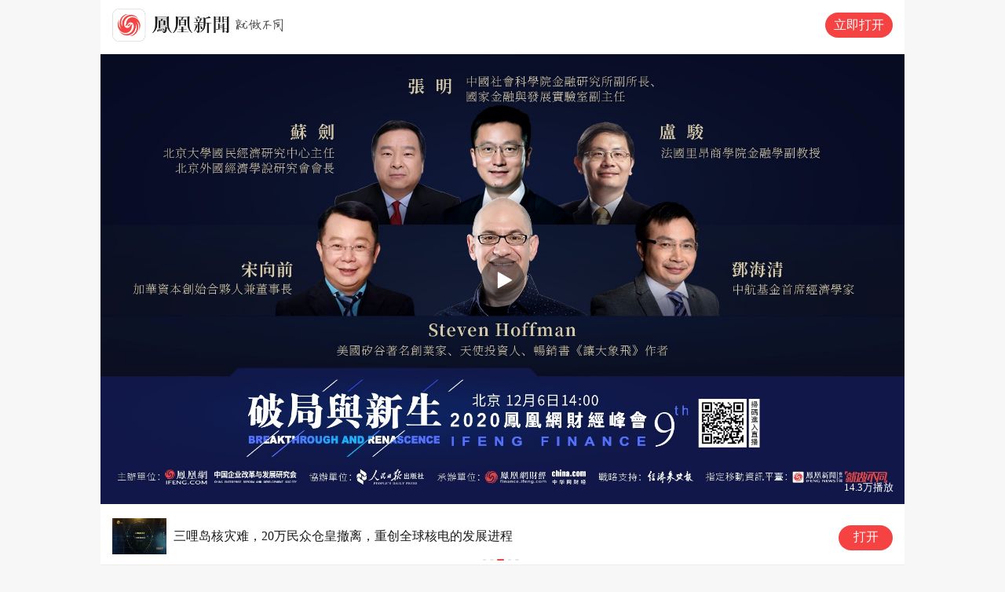

--- FILE ---
content_type: text/html; charset=utf-8
request_url: https://ishare.ifeng.com/c/s/v002EgSmffQEjy2ytfTlSVg73jeKHQp3NXyrl97xuw7qYzA__?
body_size: 9753
content:
<!doctype html><html xmlns:wb="http://open.weibo.com/wb"><head><meta charset="utf-8"/><meta http-equiv="X-UA-Compatible" content="IE=Edge"/><meta http-equiv="Cache-Control" content="no-transform "/><meta content="always" name="referrer"/><meta name="keywords" content="财经,财经其他,峰会,宋向前,邓海清"/><meta name="description" content="宋向前、邓海清等共探数字化时代的消费发展趋势"/><meta name="viewport" content="width=device-width,initial-scale=1,user-scalable=no,viewport-fit=cover"/><title>宋向前、邓海清等共探数字化时代的消费发展趋势</title><meta name="og:img_video" content=""/><script>(function(){
                var globalEnv = "production";
                var articelBase62Id = "81ypQJvvibz";
                var isWeixin = navigator.userAgent.toLocaleLowerCase().indexOf('micromessenger') != -1;
                var isIshare = location.href.indexOf('ishare.ifeng.com') != -1;
                var isUcms = location.href.indexOf('openucms.ifeng.com') != -1;
                var isTest0 = location.href.indexOf('test0.web-pages-content.shank.ifeng.com') != -1;

                if(isWeixin && !isIshare && globalEnv !== 'development' && !isTest0 && !isUcms) {
                    location.href = 'https://ishare.ifeng.com/c/s/'+articelBase62Id+'?from=ifengVideo';
                }
            })()
             // 超级分享卡片拉端配置开关(链接上也需有supshot=1|2|3)
             window.SUPSHOTSWITCH = true;</script><meta http-equiv="Cache-Control" content="no-transform"><meta http-equiv="X-UA-Compatible" content="IE=Edge"><meta content="always" name="referrer"><link href="//y0.ifengimg.com/index/favicon.ico" mce_href="//y0.ifengimg.com/index/favicon.ico" rel="icon" type="image/x-icon"><link href="//y0.ifengimg.com/index/favicon.ico" mce_href="//y0.ifengimg.com/index/favicon.ico" rel="shortcut icon" type="image/x-icon"><link href="//x0.ifengimg.com/fe/custom/ifeng.f52bd6.png" rel="apple-touch-icon"><meta name="viewport" content="width=device-width,initial-scale=1,user-scalable=no,viewport-fit=cover"/><script>window.__IFENG_ENV__ = window.__IFENG_ENV__ || {};
            window.__IFENG_ENV__.maxDocWidth = parseInt() || 430;</script><script>var bj_config = {
                cache_error_list: [],
                didMountEndTime: -1,
                firstScreenEndtime: -1,
                config : {
                    namespace: 'content',
                    appname:  'newsAppVideoShare',
                    level: 4,
                    bid: "15dc6510954f496fb9b21e0e92c0e576",
                    router: "/mobile/newsAppVideoShare/:id",
                    perf_filter_list:  ["/inice","/fa.min.js"],
                    perf_timeout: 0,
                    pref_count: 1
                }
            };
            var BJ_REPORT = {
                    report: function(msg, isReportNow, type) {
                        bj_config.cache_error_list.push(["report", arguments]);
                    },
                    push: function(err) {
                        bj_config.cache_error_list.push(["push", arguments]);
                    },
                    firstScreen: function(err) {
                        bj_config.didMountEndTime = (new Date()-0);
                        setTimeout(function(){
                            bj_config.firstScreenEndtime = (new Date()-0);
                        })
                    }
                };
                window.onerror = function() {
                    bj_config.cache_error_list.push(["handleError", arguments]);
                };
        
             (function(global){var _onthrow=function(errObj){if(global.BJ_REPORT&&global.BJ_REPORT&&global.BJ_REPORT.push){global.BJ_REPORT.push(errObj)}};var tryJs={};global.tryJs=function(throwCb){throwCb&&(_onthrow=throwCb);return tryJs};var timeoutkey;var cat=function(foo,args){return function(){try{return foo.apply(this,args||arguments)}catch(error){try{error.message=error.message+foo.toString()}catch(err){}_onthrow(error);if(error.stack&&console&&console.error){console.error("[BJ-REPORT]",error.stack)}if(!timeoutkey){var orgOnerror=global.onerror;global.onerror=function(){};timeoutkey=setTimeout(function(){global.onerror=orgOnerror;timeoutkey=null},50)}throw error}}};var catTimeout=function(foo){return function(cb,timeout){if(typeof cb==="string"){try{cb=new Function(cb)}catch(err){throw err}}var args=[].slice.call(arguments,2);cb=cat(cb,args.length&&args);return foo(cb,timeout)}};tryJs.spySystem=function(){global.setTimeout=catTimeout(global.setTimeout);global.setInterval=catTimeout(global.setInterval);return tryJs};tryJs.spyAll=function(){tryJs.spySystem();return tryJs}})(window);if(window&&window.tryJs){window.tryJs().spyAll()};</script><script src="https://x2.ifengimg.com/fe/shank/channel/errorupload-bdf4352595a.min.js" crossorigin="anonymous" async></script><script>var allData = {"readNumConfig":{"copyrightSwitch":"1","wemediaIds":"751026,1579572,508581,8389,1543356,1608438","searchPathFilter":"200-206-","hasWeight":"2","articleSubText":"阅读","videoSubText":"播放","hasOpen":"1"},"adHead":"\u003cscript src=\"https://x0.ifengimg.com/feprod/c/m/mobile_inice_v202.js\" crossorigin=\"anonymous\">\u003c/script>","adBody":"\r\n\u003c!--s_all_indexs_180823_ad_qpdpcggdb 2023.04.04 23:59:12-->\r\n\r\n\u003cscript>IfengAmgr.start()\u003c/script>\r\n\r\n\r\n\u003c!--/s_all_indexs_180823_ad_qpdpcggdb-->\r\n","recommendAd":"{\n    data:[\n        {ap: 10020410, pos: 2, showType: 1, w: \"100%\", h: 88, res: \"1\",app:\"true\"},\n    ],\n    preload: 'https://c0.ifengimg.com/web/d/showFeed.js',\n    callback: 'function(data, event,insert) {IfengAmgr.tplLib.showfeed.render(data,event,insert)}'\n}","headKeyword":["这条最新发布的内容，80%的网友都在看","热热热！这条精彩内容，你的朋友们都在看","过去24小时发生了这些好玩的事，点击查看","全网最热新闻出炉，这些事儿你都知道吗？","想不到！今天最火爆的新闻居然是……","这条重磅新闻刚刚发布！快来查看","过去的24小时你错过了这些重要新闻……","今天这条消息，90%的人都不知道！"],"unfoldType":{"videoShareUnfoldLayer":{"title":""},"regionFold":{"regionSet":[],"regionBlacklist":[{"province":"北京"},{"province":"广东"}],"startTime":"07:00:00","endTime":"22:59:59","switch":"1"},"wxLaunch":{"wxLaunchType":"1","wxLaunchSwitch":"1"},"hotNewsBreakLayer":{},"articleUnfold":"1","articleShareUnfoldLayer":{},"articleUnfoldLayer":{},"topicPopup":"1","stopReadArticle":[],"articleShareUnfold":"1","hotNewsBreak":"1","browserGuideLayer":{"xiaomi":"2","ifengHome":"2","leaveSet":1,"chrome":"2","safari":"2","baidu":"2","continueBtnSet":1,"openSet":1,"uc":"2","addDay":3,"huawei":"2","ifengArticle":"2","oppo":"2","startTime":"00:00:00","vivo":"2","endTime":"23:59:59"},"videoShareUnfold":"1","topicPopupLayer":{},"wxGuideLayer":{"leaveSet":0,"startTime":"00:00:00","endTime":"23:59:59","continueBtnSet":0,"openSet":0,"switch":"2"}},"fixedIcon":{"image":"https://x0.ifengimg.com/ucms/2021_01/11F6AAECAE08E1B47722A1B813E0E8E220BD0453_size43_w158_h158.png","link":"https://ishare.ifeng.com/loc/fengMemory","clientLink":"https://ent.ifeng.com/loc/fengMemory?immersion=true&webkit=1","topic":"4","video":"4","article":"4","bottomSlide":{"slideSwitch":"0","picUrl":"https://x0.ifengimg.com/ucms/2021_24/33058AECF6E405193151AA6A351D9D43772BD9EE_size18_w564_h112.jpg","gotoUrl":"https://ishare.iclient.ifeng.com/askacitve?webkit=1"}},"bigPicSwiperData":[],"wutongData":[],"whiteVideoData":{"iOS":["UCBrowser"],"Android":["Chrome"]},"activityOne":[],"activityTwo":[],"beforeVideoData":{"beforeVideoChannel":"军事","isOpen":false,"videoUrl":"https://avideo.ifengcdn.com/producttech/iams/producttech/iams/2022/03/01/ba19370dc1c44092a6038381508873ac.mp4","beforeVideoTime":300,"beforeVideoScheme":"type=web&id=https%3A%2F%2Fnews.ifeng.com%2Floc%2FcommunityDetail%3FisFull%3D0%26immersion%3Dtrue%26ifengsp%3D1%26communityId%3D2%26needpage%3D1&kind=inter_fxytz01","videoTime":"19","afterVideoTime":60},"fullScreenAd":"{\n                 data: {\n                    \"aids\": [{ \"ap\": \"41817\", \"w\": \"700\", \"h\": \"1124\", \"res\": \"1\" }]\n                    },\n                     preload: 'https://x0.ifengimg.com/feprod/c/web/d/dayLimit.js', \n                     callback: 'function(elm, data) { window.IfengAmgr.tplLib.dayLimit.render(elm,data);}'\n            }","pageBottomPic":{"videoShare":{"channelRange":"军事","isOpen":false,"jumpMode":1,"imageUrl":"https://x0.ifengimg.com/ucms/2022_21/6D02FC959AB45FC983B334FEEDBA3BD8736AC0B6_size97_w800_h155.jpg","hasChannelRange":true,"url":"https://news.ifeng.com/loc/communityDetail?communityId=2&immersion=true&needpage=1&ifengsp=1"},"articleShare":{"channelRange":"军事","isOpen":false,"jumpMode":1,"imageUrl":"https://x0.ifengimg.com/ucms/2022_21/6D02FC959AB45FC983B334FEEDBA3BD8736AC0B6_size97_w800_h155.jpg","hasChannelRange":true,"url":"https://news.ifeng.com/loc/communityDetail?communityId=2&immersion=true&needpage=1&ifengsp=1"}},"recommendVideoAd":"{\n        data: {\n            \"aids\" : [\n               { \"ap\": \"29612\", \"w\": \"100%\", \"h\": \"auto\", \"res\": \"1\" }\n            ]\n        },\n        preload: '',\n        callback: 'function(elm, data) {setTimeout(function(){IfengAmgr.show(elm,data);},500)}'\n    }","recommendVideoTwoPic1Ad":"{    \n    data: {        \n        \"aids\":[\n             {\"ap\" : \"41910\", \"w\" : \"100%\", \"h\" :function(el){return 260*el.clientWidth/702},iframeType:0,\"res\" : \"1\"}      \n      ]    \n    },    \n    preload:\"\",   \n    callback:\"function(elm, data) {IfengAmgr.show(elm,data);}\"\n}","bottomSlideAd":"{\n\n    data: [\n         {\"ap\" : \"43419\", \"pos\": \"3\", \"showType\": \"1\", \"w\" : \"100%\", \"h\" : \"56\",\"res\" : \"1\"},\n    ],\n    preload: 'https://x0.ifengimg.com/feprod/c/web/d/f_feed.js',\n    callback: \"function(data, event, insert) {IfengAmgr.tplLib.feed.render(data,event,insert)}\"\n}","searchPath":"27-95357-95363-","classV":["财经-财经人物"],"isShare":true,"videoInfo":{"guid":"d0919cc6-4274-40db-bc55-3d76294e04ef","mobileUrl":"https://video19.ifeng.com/video09/2020/12/06/p37944696-102-009-171625.mp4","duration":7102,"title":"宋向前、邓海清等共探数字化时代的消费发展趋势","desc":"宋向前、邓海清等共探数字化时代的消费发展趋势","bigPosterUrl":"https://x0.ifengimg.com/ucms/qr/2020_50/72590E28A587282B06CF23D2A5241E2CBCF37716_w1920_h1079.jpg","sharePosterUrl":"https://x0.ifengimg.com/ucms/qr/2020_50/72590E28A587282B06CF23D2A5241E2CBCF37716_w1920_h1079.jpg","pcUrl":"//v.ifeng.com/c/81ypQJvvibz","createdate":"2020-12-06 16:48:25","mediaId":"607286","searchPath":"27-95357-95363-","columnName":"凤凰网财经","status":1,"summary":"","cardSummary":""},"videoTitle":"宋向前、邓海清等共探数字化时代的消费发展趋势","wemediaEAccountId":"607286","keywords":"财经,财经其他,峰会,宋向前,邓海清","safeLevel":0,"isCloseAlgRec":false,"docData":{"base62Id":"81ypQJvvibz","guid":"d0919cc6-4274-40db-bc55-3d76294e04ef","title":"宋向前、邓海清等共探数字化时代的消费发展趋势","type":"","videoType":"","miniVideoPoster":"","subscribe":{"type":"vampire","cateSource":"","isShowSign":0,"parentid":"0","parentname":"财经","cateid":"607286","catename":"凤凰网财经","logo":"http://d.ifengimg.com/q100/img1.ugc.ifeng.com/newugc/20171106/10/wemedia/9ff3c57464be746cf440328dfd37fd22b47f17cb_size18_w200_h200.png","description":"凤凰网财经官方账号","api":"http://api.3g.ifeng.com/api_wemedia_list?cid=607286","show_link":1,"share_url":"https://share.iclient.ifeng.com/share_zmt_home?tag=home&cid=607286","eAccountId":607286,"status":1,"honorName":"","honorImg":"http://x0.ifengimg.com/cmpp/2020/0907/1a8b50ea7b17cb0size3_w42_h42.png","honorImg_night":"http://x0.ifengimg.com/cmpp/2020/0907/b803b8509474e6asize3_w42_h42.png","forbidFollow":0,"forbidJump":0,"fhtId":"82146729","view":1,"sourceFrom":"","declare":"","originalName":"","redirectTab":"article","authorUrl":"https://ishare.ifeng.com/mediaShare/home/607286/media","newsTime":"2020-12-06 18:05:18","lastArticleAddress":"来自北京市"},"summary":"","cardSummary":"","seo":"ishare","publishedTime":"2020-12-06 18:05:18"},"shareMediaIdApp":"","isVideoShare":false,"skey":"c4d845","pcUrl":"https://v.ifeng.com/c/81ypQJvvibz","_id":"v002EgSmffQEjy2ytfTlSVg73jeKHQp3NXyrl97xuw7qYzA__","hasCopyRight":true,"relatedRecommend":[],"__nd__":"ne883dbn.ifeng.com","__cd__":"c01049em.ifeng.com"};
            var adKeys = ["recommendAd","recommendVideoAd","recommendVideoTwoPic1Ad","fullScreenAd","bottomSlideAd"];
            var __apiReport = (Math.random() > 0.99);
            var __apiReportMaxCount = 50;
        
            for (var i = 0,len = adKeys.length; i<len; i++) {
                try {
                    var key = adKeys[i];
                    if(key =='adHead' || key == 'adBody'){
                        continue;
                    }
                    allData[key] = new Function('return ' + allData[key])();
                } catch(e) {
                    console.error(key, e);
                    allData[key] = {};
                    e.message = key + ' ' +e.message;
                    if (window && window.BJ_REPORT) window.BJ_REPORT.report(e, false, 'ad');
                }
        
            }</script><script>(function (window) {
                if (window.grounds && window.allData && window.allData.docData && window.allData.docData.base62Id) {
                    if (navigator.userAgent.toLocaleLowerCase().indexOf('android') === -1) {
                        if (window.grounds.closeNoAnimation) {
                            window.grounds.closeNoAnimation();
                        } else {
                            window.grounds.close();
                        }
                    } else {
                        window.grounds.close();
                    }
                    window.grounds.dispatch('phvideo', window.allData.docData.base62Id);
                }
            })(window);</script> <script src="https://x0.ifengimg.com/feprod/c/m/mobile_inice_v202.js" crossorigin="anonymous"></script> <link href="https://x2.ifengimg.com/fe/content/newsAppVideoShare/mobile_videoShare.ba9ef05d1d.css" rel="stylesheet"></head><body><script>(function () {
                /**
                    * @description: 获取 ios safari 下当前页面的缩放比例
                    * @return: 缩放比例 1 为正常，0.8 为缩小 20%
                    */
                var iosSafariScaled = function () {
                    var innerWidth = window.innerWidth;
                    var screenWidth = window.screen.width;
                    var scaled = Number((screenWidth / innerWidth).toFixed(2));
                    return scaled;
                };
        
                /**
                    * @description: 监听 ios safari 下当前页面的缩放比例
                    * @param {function} callback 回调函数，返回缩放比例 1 为正常，0.8 为缩小 20%
                    * @return: 返回一个对象，调用 disconnect 方法可以停止监听
                    */
                var iosSafariScaledObserve = function (callback) {
                    var currentInnerWidth = window.innerWidth;
                    var timer = setInterval(() => {
                        if (currentInnerWidth != window.innerWidth) {
                            currentInnerWidth = window.innerWidth;
                            callback(iosSafariScaled());
                        }
                    }, 100);
                    return {
                        disconnect: function () {
                            clearInterval(timer);
                        },
                    };
                };
        
                var thresholdScaled = function (scaled) {
                    if (scaled < 0.75) {
                        scaled = 0.75;
                    } else if (scaled > 1.5) {
                        scaled = 1.5;
                    }
                    return scaled;
                };
                /**
                    * @description: 设置 ios 下当前页面的缩放比例
                    * @param {number} scaled 缩放比例 1 为正常，0.8 为缩小 20%
                    */
                var setIosScaled = function (scaled) {
                    var oldStyle = document.getElementById('bodyAdjust');
                    if (oldStyle) {
                        document.head.removeChild(oldStyle);
                    }
                    var style = document.createElement('style');
                    style.id = 'bodyAdjust';
                    document.head.appendChild(style);
                    scaled = thresholdScaled(scaled);
                    style.sheet.insertRule('body { -webkit-text-size-adjust: ' + scaled * 100 + '%; }', 0);
                };
        
                /**
                    * @description: 监听当前页面的缩放比例
                    * @param {function} callback 回调函数，返回缩放比例 1 为正常，0.8 为缩小 20%
                    * @return:
                    */
                var iosScaledObserve = function (callback) {
                    try {
                        var $body = document.body;
                        var observerOptions = {
                            childList: false,
                            attributes: true,
                            subtree: false,
                        };
                        var observer = new MutationObserver(function (mutations) {
                            mutations.forEach(function (mutation) {
                                if (mutation.type === 'attributes') {
                                    var value = mutation.target.getAttribute(mutation.attributeName);
                                    if (mutation.attributeName === 'style') {
                                        if (value.indexOf('text-size-adjust') > -1) {
                                            var size_adjust = value.match(/text-size-adjust: (\d+)%/);
                                            // text-size-adjust 有可能是 auto，auto 等于 1 就好；
                                            if (size_adjust.length === 2) {
                                                callback(size_adjust[1] / 100);
                                            } else {
                                                calllback(1);
                                            }
                                        }
                                    }
                                }
                            });
                        });
                        observer.observe($body, observerOptions);
                    } catch (error) {
                        // 如果不支持 MutationObserver，直接返回 1
                        callback(1);
                    }
                };
        
                /**
                    * @description: 获取 android 下当前页面宽度和字体的缩放比例
                    * @return: 缩放比例 1 为正常，0.8 为缩小 20%
                    */
                var getAndroidScaled = function () {
                    var body = document.body;
                    var box = document.getElementById('measurerem');
                    if (!box) {
                        box = document.createElement('div');
                        box.style.fontSize = '100px';
                        box.style.position = 'absolute';
                        box.setAttribute('id', 'measurerem');
                        var inner = document.createElement('div');
                        inner.style.cssText =
                            'width:1em; font-size: 100px; height:0; overflow: hidden; position:absolute; z-index:-1; visibility: hidden;';
                        box.appendChild(inner);
                        body.appendChild(box);
                    }
                    var div = box.querySelector('div')
                    var realWidth = div.getBoundingClientRect().width.toFixed(1) / 1;
                    var realFontSize = parseInt(window.getComputedStyle(div, null).getPropertyValue('font-size'));
                    return { width: realWidth / 100, fontSize: realFontSize / 100 };
                };
        
                /**
                    * @description: 监听 android 下当前页面的缩放比例
                    * @param {function} callback 回调函数，返回两个值，缩放比例 1 为正常，0.8 为缩小 20%，和缩放类型，'width' 为宽度缩放，'font' 为字体缩放
                    * @return: 返回一个对象，调用 disconnect 方法可以停止监听
                    */
                var andrioidScaledObserver = function (callback) {
                    var lastesScaled = getAndroidScaled();
                    var timer = setInterval(() => {
                        var currentScaled = getAndroidScaled();
                        // 优先判断宽度缩放，因为宽度缩放会导致字体缩放
                        if (lastesScaled.width != currentScaled.width) {
                            lastesScaled = currentScaled;
                            callback(currentScaled.width, 'width');
                        } else if (lastesScaled.fontSize != currentScaled.fontSize) {
                            lastesScaled = currentScaled;
                            callback(lastesScaled.fontSize, 'font');
                        }
                    }, 100);
                    return {
                        disconnect: function () {
                            clearInterval(timer);
                        },
                    };
                };
        
                var isGrounds = function () {
                    return typeof grounds !== 'undefined' && typeof grounds.getDeviceInfo === 'function';
                };
        
                var isIos = function () {
                    var userAgent = window.navigator.userAgent.toLowerCase();
                    return /iphone|ipad|ipod/.test(userAgent);
                };
        
                /**
                    * @description: 获取 grounds 下当前页面的宽度，grounds是我们客户端的sdk，用于获取设备信息
                    * @return: 页面的宽度
                    */
                var getGroundsWidth = function () {
                    var deviceInfo = grounds.getDeviceInfo();
        
                    if (deviceInfo && typeof deviceInfo.getScreen === 'function') {
                        var screen = deviceInfo.getScreen();
                        if (screen) {
                            return screen.split('x')[0] / window.devicePixelRatio;
                        }
        
                        if (window && window.location && window.location.href) {
                            var match = window.location.href.match(/\?.*?screen=(\d+x\d+)/);
                            if (match) {
                                return match[1].split('x')[0] / window.devicePixelRatio;
                            }
                        }
                    }
                    return window.innerWidth;
                };
        
                var getWidth = function () {
                    var width = 0;
        
                    if (isGrounds()) {
                        width = getGroundsWidth();
                    } else {
                        width = window.innerWidth;
                    }
        
                    // 避免width为0的情况
                    return width > 0 ? width : 320;
                };
        
                var setRemUnit = function () {
                    var docEl = document.documentElement;
                    var docWidth = getWidth();
                    var rem = docWidth / 10;
                    var iosScaled = iosSafariScaled();
        
                    // 限制页面的最大宽度，避免大屏下面等比放大的过大，
                    // 由于 ios safari 的放大缩小是针对 window.innerWidth 的，所以这里需要对 maxDocWidth 将缩放系数加上，避免缩小后 innerWidth 比 maxDocWidth 小。
                    if (isIos()) {
                        if (docWidth >= window.__IFENG_ENV__.maxDocWidth / iosScaled) {
                            rem = window.__IFENG_ENV__.maxDocWidth / (10 * iosScaled);
                        }
                    } else {
                        if (docWidth >= window.__IFENG_ENV__.maxDocWidth) {
                            rem = window.__IFENG_ENV__.maxDocWidth / 10;
                        }
                    }
        
        
                    var scaled = getAndroidScaled();
                    if (scaled.width !== 1 && !isIos()) {
                        // 旧版本有些浏览器设置完字体大小后，直接获取 window.innerWidth 会被放大的rem影响，导致值有变化，所以这里使用 window.screen.width 来计算
                        docEl.style.fontSize = window.screen.width / (scaled.width * 10) + 'px';
                    } else {
                        docEl.style.fontSize = rem + 'px';
                    }
                };
        
                /**
                    * @description: 设置页面的 hairline 类，配合px2rem插件，用于解决 1px 的问题
                    */
                var setHariLineClass = function () {
                    var body = document.body;
        
                    if (window.devicePixelRatio && window.devicePixelRatio >= 2) {
                        var div = document.createElement('div');
        
                        div.style.border = '0.5px solid transparent';
                        body.appendChild(div);
        
                        if (div.offsetHeight >= 1) {
                            body.classList.add('hairlines');
                        }
        
                        body.removeChild(div);
                    }
                };
        
                /**
                    * @description: 避免没有声明rem字体继承html上的fontSize
                    */
                var setDefaultBodyFontStyle = function () {
                    var widthScaled = isIos() ? iosSafariScaled() : getAndroidScaled().width;
                    if (document.readyState === 'complete') {
                        document.body.style.fontSize = 12 / widthScaled + 'px';
                    } else {
                        document.addEventListener(
                            'DOMContentLoaded',
                            function (e) {
                                document.body.style.fontSize = 12 / widthScaled + 'px';
                            },
                            false,
                        );
                    }
                };
        
                var storeLocalScaled = function (data) {
                    try {
                        localStorage.setItem('text-size-adjust_scaled', JSON.stringify(data));
                    } catch (error) {
        
                    }
                };
        
                var getLocalScaled = function () {
                    try {
                        var result = localStorage.getItem('text-size-adjust_scaled');
                        if (result) {
                            return JSON.parse(result);
                        }
                        return null;
                    } catch (error) {
                        return null;
                    }
                };
        
                var historyScaled = getLocalScaled();
        
                var watchList = [];
                var runWatch = function (scaled) {
                    scaledData = scaled;
                    watchList.forEach(function (item) {
                        console.log(scaled);
                        item.fn(scaled);
                    });
                };
                var index = 1;
                var scaledData = {
                    scaled: 1,
                    type: 'fontSize',
                };
        
                var main = function () {
                    setRemUnit();
                    setHariLineClass();
                    setDefaultBodyFontStyle();
        
                    var resetRemUnit = null;
        
                    window.addEventListener(
                        'resize',
                        function () {
                            clearTimeout(resetRemUnit);
                            resetRemUnit = setTimeout(setRemUnit, 200);
                        },
                        false,
                    );
                    window.addEventListener(
                        'pageshow',
                        function (e) {
                            if (e.persisted) {
                                clearTimeout(resetRemUnit);
                                resetRemUnit = setTimeout(setRemUnit, 200);
                            }
                        },
                        false,
                    );
        
                    if (!isGrounds()) {
                        if (isIos()) {
                            var safariScaled = iosSafariScaled();
                            
                            if (safariScaled !== 1) {
                                setIosScaled(safariScaled);
                                scaledData = {
                                    scaled: safariScaled,
                                    type: 'fontSize',
                                    platform: 'safari',
                                    from: 'init'
                                };
                                storeLocalScaled(scaledData);
                            } else {
                                var localScaled = getLocalScaled();
                                if (localScaled && localScaled.platform === 'ios' && localScaled.scaled !== 1) {
                                    setIosScaled(localScaled.scaled);
                                    scaledData = {
                                        scaled: localScaled.scaled,
                                        type: 'fontSize',
                                        platform: 'ios',
                                        from: 'localStorage'
                                    };
                                } else {
                                    scaledData = {
                                        scaled: 1,
                                        type: 'fontSize',
                                        platform: 'ios',
                                        from: 'init'
                                    };
                                }
                            }
                            iosSafariScaledObserve(function (scaled) {
                                var data = {
                                    scaled: thresholdScaled(scaled),
                                    type: 'fontSize',
                                    platform: 'safari',
                                    from: 'event'
                                };
        
                                setIosScaled(scaled);
                                setRemUnit();
                                setDefaultBodyFontStyle();
                                storeLocalScaled(data)
                                runWatch(data);
                            });
                            iosScaledObserve(function (scaled) {
                                var data = {
                                    scaled: scaled,
                                    type: 'fontSize',
                                    platform: 'ios',
                                    from: 'event'
                                };
        
                                storeLocalScaled(data);
                                runWatch(data);
                            });
                        } else {
                            var scaled = getAndroidScaled();
        
                            if (scaled.width !== 1) {
                                scaledData = {
                                    scaled: scaled.width,
                                    type: 'width',
                                    platform: 'android',
                                    from: 'init'
                                };
                            } else if (scaled.fontSize !== 1) {
                                scaledData = {
                                    scaled: scaled.fontSize,
                                    type: 'fontSize',
                                    platform: 'android',
                                    from: 'init'
                                };
                            } else {
                                scaledData = {
                                    scaled: 1,
                                    type: 'fontSize',
                                    platform: 'android',
                                    from: 'init'
                                };
                            }
                            storeLocalScaled(scaledData);
                            andrioidScaledObserver(function (scaled, type) {
                                var data = {
                                    scaled: scaled,
                                    type: type,
                                    platform: 'android',
                                    from: 'event'
                                };
        
                                if (type === 'width') {
                                    setRemUnit();
                                    setDefaultBodyFontStyle();
                                }
                                storeLocalScaled(data);
                                runWatch(data);
                            });
                        }
                    }
                };
        
                window.scaledWatch = {
                    add: function (callback) {
                        var id = index++;
                        watchList.push({ id: id, fn: callback });
                        if (scaledData.scaled !== 1) {
                            callback(scaledData);
                        }
                        return function () {
                            watchList = watchList.filter(function (item) {
                                return item.id !== id;
                            });
                        };
                    },
                    getScaledData: function () {
                        return scaledData;
                    },
                    historyScaled: function () {
                        return historyScaled;
                    },
                    isIos: function () {
                        return isIos();
                    }
                };
        
                main();
        
            })();</script><div id="root"><span></span><span></span><div class="index_titleContainer_BeGBO"><div class="index_videoCall_DDZWy"><div class="index_headImg_zKplH"><img src="http://d.ifengimg.com/q100/img1.ugc.ifeng.com/newugc/20171106/10/wemedia/9ff3c57464be746cf440328dfd37fd22b47f17cb_size18_w200_h200.png"/><div class="index_honorIcon_GkBUy" style="background:url(http://x0.ifengimg.com/cmpp/2020/0907/1a8b50ea7b17cb0size3_w42_h42.png);background-repeat:no-repeat;background-size:contain"></div></div><div class="index_rightBox_75FEO"><div class="index_source_Ri68V"><p class="index_sourceFrom_nXNdg">凤凰网财经</p><img src="https://x0.ifengimg.com/cmpp/2020/0313/cbdf1339b773417size1_w80_h40.png" class="index_fllowBtn_itSGm"/></div><div class="index_descInfo_YH2ar"><p class="index_description_Y9cnX">凤凰网财经官方账号<!-- -->  <!-- -->来自北京市</p></div></div></div><div class="index_titleLine_LZ2eP"><div class="index_titleInfo_pz-T1"><div class="index_titleHead_YFY7A"><h2 class="index_videoTitle_99PRq">宋向前、邓海清等共探数字化时代的消费发展趋势</h2></div></div></div></div><span></span><span></span><setion></setion><section class="index_fixBottom_VptQM"></section><span></span><span></span><span></span><span></span><span></span></div><script>var gloableSettings = {"domain":"ishare.ifeng.com","channelPath":"/27-95357-95363-/","pt":"doc","docType":"video","zmt_EAccountId":"","fhh_EArticleId":"","cmppId":"cmpp_d0919cc6-4274-40db-bc55-3d76294e04ef,ucms_81ypQJvvibz","comment":{"docUrl":"https://v.ifeng.com/c/81ypQJvvibz","docName":"宋向前、邓海清等共探数字化时代的消费发展趋势","dataId":"81ypQJvvibz","docType":"0","skey":"c4d845","pageUrl":"https://v.ifeng.com/c/81ypQJvvibz"}};</script><script defer="defer" crossorigin="anonymous" src="https://x2.ifengimg.com/fe/custom/dll/core-js.3.32.2.js"></script><script defer="defer" crossorigin="anonymous" src="https://x2.ifengimg.com/fe/custom/dll/react.17.0.2.js"></script>  
<!--s_all_indexs_180823_ad_qpdpcggdb 2023.04.04 23:59:12-->

<script>IfengAmgr.start()</script>


<!--/s_all_indexs_180823_ad_qpdpcggdb-->
 <script defer="defer" src="https://x2.ifengimg.com/fe/content/newsAppVideoShare/mobile_videoShare.a25db0a822.js" crossorigin="anonymous"></script></body></html>

--- FILE ---
content_type: text/html; charset=UTF-8
request_url: https://region.ifeng.com/get?format=js&callback=fa_0_176888966310220
body_size: 85
content:
(function(){fa_0_176888966310220("9999_9999_[abroad][18.221.29.254]")})();

--- FILE ---
content_type: text/html; charset=utf-8
request_url: https://survey.news.ifeng.com/api/accumulator?key=sharePageRead_81ypQJvvibz&format=js&createtime=1607277918&callback=setReadNum
body_size: 56
content:
(function(){var surveyJsonVarStr___={"code":1,"msg":"success","data":{"browse":3325}};
 setReadNum(surveyJsonVarStr___);})();

--- FILE ---
content_type: text/html; charset=utf-8
request_url: https://survey.news.ifeng.com/accumulator.php?key=d0919cc6-4274-40db-bc55-3d76294e04ef&tm=1768889664566
body_size: -56
content:
browse=20682

--- FILE ---
content_type: text/html; charset=utf-8
request_url: https://survey.news.ifeng.com/api/getaccumulatorweight?key[]=d0919cc6-4274-40db-bc55-3d76294e04ef&&format=js&serviceid=1&callback=getVideoComment1
body_size: 104
content:
(function(){var surveyJsonVarStr___={"code":1,"msg":"success","data":{"browse":{"d0919cc6-4274-40db-bc55-3d76294e04ef":143021}}};
 getVideoComment1(surveyJsonVarStr___);})();

--- FILE ---
content_type: text/css; charset=utf-8
request_url: https://x2.ifengimg.com/fe/content/newsAppVideoShare/mobile_videoShare.ba9ef05d1d.css
body_size: 6502
content:
.index_titleContainer_BeGBO{background:#fff;width:100%}.index_titleLine_LZ2eP{font-family:PingFangSC-Regular;padding:.346667rem .4rem .426667rem}.index_titleLine_LZ2eP .index_limitHeight_7Rvp1{color:#212223;font-size:.453333rem;height:.613333rem;letter-spacing:0;line-height:.613333rem;overflow:hidden}.index_titleInfo_pz-T1{line-height:.613333rem;overflow:hidden}.index_titleHead_YFY7A{display:-webkit-box;display:-webkit-flex;display:-ms-flexbox;display:flex}.index_videoTitle_99PRq{-webkit-box-flex:1;color:#212223;-webkit-flex:1;-ms-flex:1;flex:1;font-size:.453333rem;letter-spacing:0;line-height:.613333rem}.index_limitHeight_7Rvp1 .index_videoTitle_99PRq{height:.613333rem;overflow:hidden;text-overflow:ellipsis;white-space:nowrap}.index_limitHeight_7Rvp1 .index_videoBref_33025{visibility:hidden}.index_videoBref_33025{color:#757575;font-size:.346667rem;line-height:.56rem;padding-top:.213333rem}.index_videoBrefTextBtn_eAjZM{color:#3091f5;font-size:.346667rem;font-weight:400;line-height:.56rem}.index_titleLine_LZ2eP .index_clip_up_cU4JT{-webkit-transform:rotate(0deg);transform:rotate(0deg);-webkit-transform-origin:center;transform-origin:center}.index_titleLine_LZ2eP .index_clip_down_beu3F{-webkit-transform:rotate(180deg);transform:rotate(180deg);-webkit-transform-origin:center;transform-origin:center}.index_titleLine_LZ2eP .index_clipBtn_drlfN{background:url(https://x2.ifengimg.com/fe/content/newsAppVideoShare/clip1.e947b103.png) no-repeat 50%;background-size:.24rem auto;height:.533333rem;width:.533333rem}.index_titleLine_LZ2eP .index_sourceFrom_nXNdg{color:#a1a1a1;display:inline-block;font-size:.32rem;height:.453333rem;line-height:.453333rem;margin:.16rem .266667rem 0 0}.index_titleLine_LZ2eP .index_disclaimer_xVUUZ{color:#a1a1a1;font-size:.32rem;height:.453333rem;line-height:.453333rem;margin-top:.106667rem}.index_titleLine_LZ2eP .index_createTime_IOiwA{color:#a1a1a1;display:inline-block;font-size:.32rem;height:.453333rem;line-height:.453333rem}.index_videoCall_DDZWy,.index_videoOtherCall_umWbt{display:-webkit-box;display:-webkit-flex;display:-ms-flexbox;display:flex;margin:0 .4rem;padding-top:.24rem}.index_videoOtherCall_umWbt .index_sourceFrom_nXNdg{color:#212223;font-size:.373333rem;height:.64rem;line-height:.64rem;margin-right:.213333rem}.index_videoCall_DDZWy .index_headImg_zKplH{border-radius:50%;height:1.066667rem;margin:0 .24rem 0 0;position:relative;width:1.066667rem}.index_videoCall_DDZWy .index_headImg_zKplH img{border-radius:50%;display:block;height:1.066667rem;width:1.066667rem}.index_honorIcon_GkBUy{bottom:0;height:.373333rem;position:absolute;right:0;width:.373333rem}.index_rightBox_75FEO{-webkit-box-orient:vertical;-webkit-box-direction:normal;-webkit-box-pack:justify;-ms-flex-pack:justify;-webkit-flex-direction:column;-ms-flex-direction:column;flex-direction:column;-webkit-justify-content:space-between;justify-content:space-between;margin-right:.4rem;min-width:0}.index_rightBox_75FEO,.index_videoCall_DDZWy .index_source_Ri68V{display:-webkit-box;display:-webkit-flex;display:-ms-flexbox;display:flex}.index_videoCall_DDZWy .index_source_Ri68V{-webkit-box-align:center;-ms-flex-align:center;-webkit-align-items:center;align-items:center}.index_videoCall_DDZWy .index_sourceFrom_nXNdg{color:#212223;font-size:.373333rem;line-height:.64rem;margin-right:.213333rem;max-width:3.2rem;min-height:.64rem;overflow:hidden;text-overflow:ellipsis;white-space:nowrap}.index_fhhTag_Ph-tT{-webkit-box-align:center;-ms-flex-align:center;-webkit-box-pack:center;-ms-flex-pack:center;-webkit-align-items:center;align-items:center;background:#fee;border-radius:.253333rem;color:#f54343;display:-webkit-box;display:-webkit-flex;display:-ms-flexbox;display:flex;font-family:PingFangSC-Semibold,PingFang SC;font-size:.266667rem;font-weight:600;height:.426667rem;-webkit-justify-content:center;justify-content:center;margin-right:.213333rem;width:1.12rem}.index_videoCall_DDZWy .index_fllowBtn_itSGm{height:.533333rem;width:1.066667rem}.index_videoCall_DDZWy .index_descInfo_YH2ar,.index_videoCall_DDZWy .index_descInfo_YH2ar .index_parentname_7cdDv{display:-webkit-box;display:-webkit-flex;display:-ms-flexbox;display:flex}.index_videoCall_DDZWy .index_descInfo_YH2ar .index_parentname_7cdDv{-webkit-box-align:center;-ms-flex-align:center;-webkit-box-pack:center;-ms-flex-pack:center;-webkit-align-items:center;align-items:center;border:1px solid #9e9e9e;border-radius:.053333rem;color:#9e9e9e;font-family:PingFangSC-Regular,PingFang SC;font-size:.266667rem;font-weight:400;height:.346667rem;-webkit-justify-content:center;justify-content:center;margin-right:.133333rem;opacity:.5;width:.693333rem}.hairlines .index_videoCall_DDZWy .index_descInfo_YH2ar .index_parentname_7cdDv{border:.5px solid #9e9e9e}.index_videoCall_DDZWy .index_descInfo_YH2ar .index_description_Y9cnX{color:#9e9e9e;font-family:PingFangSC-Regular,PingFang SC;font-size:.293333rem;font-weight:400;line-height:.426667rem;overflow:hidden;text-overflow:ellipsis;white-space:nowrap}.index_collectBox_yA2SG{background:#fff;font-family:PingFangSC-Medium,PingFang SC}.index_collectInfo_z70mM{padding:.373333rem .4rem .186667rem}.index_collectTitle_wRbrP{color:#212223;font-size:.506667rem;font-weight:700;line-height:.693333rem;margin-bottom:.16rem}.index_collectFaceBox_a4ptt{display:-webkit-box;display:-webkit-flex;display:-ms-flexbox;display:flex;margin-bottom:.266667rem}.index_collectFacePic_3kOz5{height:.693333rem;margin-right:.213333rem;position:relative;width:.693333rem}.index_collectFace_whtMl{border-radius:.346667rem;height:.693333rem;width:.693333rem}.index_collectFaceAddv_Gyy5C{bottom:0;height:.293333rem;position:absolute;right:0;width:.293333rem}.index_collectName_XUKCZ{-webkit-box-flex:1;color:#4d4d4d;-webkit-flex:1;-ms-flex:1;flex:1;font-size:.346667rem;line-height:.693333rem;overflow:hidden;text-overflow:ellipsis;white-space:nowrap}.index_collectInfoText_tAvRL{color:#4d4d4d;display:-webkit-box;font-size:.373333rem;height:1.173333rem;line-height:.586667rem;overflow:hidden;position:relative;text-align:justify}.index_collectInfoText_tAvRL .index_collectUnfold_xmhT-{background:#fff;bottom:0;color:#bd974c;font-size:.373333rem;height:.586667rem;line-height:.586667rem;padding-left:.026667rem;position:absolute;right:0}.index_collectInfoText_tAvRL .index_collectUnfold_xmhT-:after{background:url(https://x0.ifengimg.com/ucms/2021_18/0EEC1E8ABF04D9AEAAF266A3EE4C5366EA644035_size0_w60_h40.png) no-repeat 0 0/100% 100%;bottom:0;content:"";height:.586667rem;left:-.773333rem;position:absolute;width:.8rem}.index_collectInfoAllText_qFU6u{height:auto;overflow:auto}.index_collectInfoAllText_qFU6u .index_collectUnfold_xmhT-{display:none}.index_collectList_ZdPee{padding-top:.32rem}.index_collectListMd_-vuPL{color:#212223;height:.586667rem;overflow:hidden;padding:0 .4rem .346667rem}.index_collectListName_4Jg-S{float:left;font-size:.426667rem;font-weight:700;line-height:.586667rem}.index_collectListNum_LSk6W{background:url(https://x0.ifengimg.com/ucms/2021_18/1EA1987168DAD9614ACAC798EB04F70C2E89029A_size0_w30_h30.png) no-repeat 100%/.4rem .4rem;color:#9e9e9e;float:right;font-size:.373333rem;line-height:.586667rem;padding-right:.453333rem}.index_collectListBox_luygc{padding-left:.4rem}.index_collectListBox_luygc,.index_collectListScroll_pJaPE{-webkit-box-sizing:border-box;box-sizing:border-box;width:100%}.index_collectListScroll_pJaPE{overflow-scrolling:touch;display:-webkit-box;display:-webkit-flex;display:-ms-flexbox;display:flex;overflow-x:auto;overflow-y:hidden;padding-bottom:.293333rem}.index_collectListItem_Lpi-m{padding-right:.32rem;width:3.52rem}.index_collectListPicBox_MnqFc{margin-bottom:.16rem;overflow:hidden}.index_collectListPicBox_MnqFc,.index_collectListPic_XYSHY{background:#f2f2f2;border-radius:.106667rem;height:2.346667rem;position:relative;width:3.52rem}.index_collectListGoodIcon_3HQ5a{background:url(https://x0.ifengimg.com/ucms/2021_18/23C14DD862565BCBB227116864FB1C1777C4406D_size2_w60_h32.png) no-repeat 0 0/.8rem .426667rem;height:.426667rem;left:0;position:absolute;top:0;width:.8rem}.index_collectListCallIcon_-RiYs{background:url(https://x0.ifengimg.com/ucms/2021_18/D92586DB675CC4318B99C4B764AE07303C662EF8_size4_w120_h32.png) no-repeat 0 0/1.6rem .426667rem;height:.426667rem;position:absolute;right:0;top:0;width:1.6rem}.index_collectListDigital_7l9kN{background:#9e9e9e;border-radius:.106667rem 0 .106667rem 0;font-size:.266667rem;height:.426667rem;left:0;line-height:.453333rem;text-align:center;top:0;width:.533333rem}.index_collectListDigital_7l9kN,.index_collectListTime_uqhb1{color:#fff;font-family:DINAlternate-Bold,DINAlternate;font-weight:700;position:absolute}.index_collectListTime_uqhb1{bottom:.133333rem;font-size:.32rem;line-height:.373333rem;right:.213333rem}.index_collectListShadow_q7mzn{background:-webkit-gradient(linear,left top,left bottom,from(transparent),to(rgba(0,0,0,.5)));background:-webkit-linear-gradient(top,transparent,rgba(0,0,0,.5));background:linear-gradient(180deg,transparent,rgba(0,0,0,.5));bottom:0;height:.8rem;left:0;position:absolute;width:3.52rem}.index_collectListText_I-0-r{-webkit-line-clamp:2;-webkit-box-orient:vertical;color:#212223;display:-webkit-box;font-size:.373333rem;height:1.066667rem;line-height:.533333rem;overflow:hidden;text-overflow:ellipsis;word-break:break-all}.index_collectListPaly_Ppieq{background:url(https://x0.ifengimg.com/ucms/2021_18/BDB70D4B830791326B8D8B39CA1ECE6F85FA1189_size8_w60_h60.gif) no-repeat 0 0/.4rem .4rem;bottom:.186667rem;display:none;height:.4rem;left:.266667rem;position:absolute;width:.4rem}.index_collectListActive_crMEy .index_collectListPaly_Ppieq{display:block}.index_collectListActive_crMEy .index_collectListText_I-0-r{color:#bd974c}.index_collectListActive_crMEy .index_collectListCallIcon_-RiYs{display:none}.index_beforeVideoBox_7Ge-3{background:#000;height:100%;left:0;position:absolute;top:0;width:100%;z-index:100}.index_beforeVideo_En9B5{height:100%;-o-object-fit:cover;object-fit:cover;position:absolute;width:100%}.index_beforeVideoBorder_pPISr{height:100%;left:0;position:absolute;top:0;width:100%;z-index:100}.index_beforeVideoPlay_p-F8M{background:url(https://x0.ifengimg.com/cmpp/2020/0313/d16118b0bbddf15size3_w98_h98.png) no-repeat 50%;background-size:1.306667rem auto;height:100%;left:0;position:absolute;top:0;width:100%;z-index:101}.index_beforeVideoVoice_W-NXw{background:url(https://x0.ifengimg.com/ucms/2021_45/BA02A6124C3D8403D41D15A68A830A03C1E61DF7_size2_w96_h96.png) no-repeat 0 0;background-size:cover}.index_beforeVideoNoVoice_Qz8iB,.index_beforeVideoVoice_W-NXw{bottom:.266667rem;height:.8rem;left:.4rem;position:absolute;width:.8rem;z-index:101}.index_beforeVideoNoVoice_Qz8iB{background:url(https://x0.ifengimg.com/ucms/2021_45/F5DA80D647FB700BB61AB8090D5A5FC3AF980E77_size1_w96_h96.png) no-repeat 0 0;background-size:cover}.index_beforeVideoTime_bOF0f{background:rgba(0,0,0,.3);color:#fff;display:block;font-size:.32rem;padding:.106667rem .213333rem;position:absolute;right:.4rem;top:.266667rem;z-index:101}.index_beforeVideoTimeNum_7zo0s{color:#f54343}.index_beforeVideoView_jltvq{bottom:.266667rem;color:#fff;font-size:.32rem;height:.8rem;line-height:.8rem;position:absolute;right:.4rem;z-index:101}.index_beforeVideoShadow_CEQq0{background:-webkit-gradient(linear,left top,left bottom,from(transparent),to(rgba(0,0,0,.5)));background:-webkit-linear-gradient(top,transparent,rgba(0,0,0,.5));background:linear-gradient(180deg,transparent,rgba(0,0,0,.5));bottom:0;height:1.6rem;left:0;position:absolute;width:100%;z-index:100}.index_beforeVideoBox_yX3w4{background:#000;height:100%;left:0;position:absolute;top:0;width:100%;z-index:100}.index_beforeVideo_FtvBD{height:100%;-o-object-fit:cover;object-fit:cover;position:absolute;width:100%}.index_beforeVideoBorder_Dx2iO{height:100%;left:0;position:absolute;top:0;width:100%;z-index:100}.index_beforeVideoPlay_4DGl-{background:url(https://x0.ifengimg.com/cmpp/2020/0313/d16118b0bbddf15size3_w98_h98.png) no-repeat 50%;background-size:1.306667rem auto;height:100%;left:0;position:absolute;top:0;width:100%;z-index:101}.index_beforeVideoVoice_ja49v{background:url(https://x0.ifengimg.com/ucms/2021_45/BA02A6124C3D8403D41D15A68A830A03C1E61DF7_size2_w96_h96.png) no-repeat 0 0;background-size:cover}.index_beforeVideoNoVoice_TJT8N,.index_beforeVideoVoice_ja49v{bottom:.266667rem;height:.8rem;left:.4rem;position:absolute;width:.8rem;z-index:101}.index_beforeVideoNoVoice_TJT8N{background:url(https://x0.ifengimg.com/ucms/2021_45/F5DA80D647FB700BB61AB8090D5A5FC3AF980E77_size1_w96_h96.png) no-repeat 0 0;background-size:cover}.index_beforeVideoTime_lZQ3m{background:rgba(0,0,0,.3);color:#fff;display:block;font-size:.32rem;padding:.106667rem .213333rem;position:absolute;right:.4rem;top:.266667rem;z-index:101}.index_beforeVideoTimeNum_Ctecq{color:#f54343}.index_beforeVideoView_gH1UJ{bottom:.266667rem;color:#fff;font-size:.32rem;height:.8rem;line-height:.8rem;position:absolute;right:.4rem;z-index:101}.index_beforeVideoShadow_bens2{background:-webkit-gradient(linear,left top,left bottom,from(transparent),to(rgba(0,0,0,.5)));background:-webkit-linear-gradient(top,transparent,rgba(0,0,0,.5));background:linear-gradient(180deg,transparent,rgba(0,0,0,.5));bottom:0;height:1.6rem;left:0;position:absolute;width:100%;z-index:100}.index_readNum_htnNk{bottom:.32rem;color:#fff;font-size:.293333rem;font-weight:400;line-height:.346667rem;position:absolute;right:.32rem;z-index:90}.index_videoArea_BucdN{overflow:hidden;width:100%}.index_videoFixbox_oPaKD{-webkit-box-pack:center;-ms-flex-pack:center;-webkit-box-align:center;-ms-flex-align:center;-webkit-align-items:center;align-items:center;background:rgba(0,0,0,.3);bottom:0;display:-webkit-box;display:-webkit-flex;display:-ms-flexbox;display:flex;height:100%;-webkit-justify-content:center;justify-content:center;left:0;position:fixed;right:0;top:0;width:100%;z-index:99999}.index_videoFixBorder_hliPp{background:hsla(0,0%,100%,.9);border-radius:.133333rem;padding-top:.56rem;width:7.2rem}.index_videoFixTitle_k2Gix{color:#1a1a1a;font-size:.453333rem;line-height:.64rem;padding-top:.186667rem;text-align:center}.index_videoFixButton_saD5K{border-top:1px solid #ededed;display:-webkit-box;display:-webkit-flex;display:-ms-flexbox;display:flex;height:1.173333rem;margin-top:.56rem}.hairlines .index_videoFixButton_saD5K{border-top:.5px solid #ededed}.index_videoFixItem_d62gG{-webkit-box-flex:1;color:#f54343;cursor:pointer;display:block;-webkit-flex:1;-ms-flex:1;flex:1;font-size:.426667rem;line-height:1.173333rem;text-align:center}.index_videoFixItem_d62gG:first-child{border-right:1px solid #ededed;color:#999}.hairlines .index_videoFixItem_d62gG:first-child{border-right:.5px solid #ededed}.index_container_mjUWL{height:100%;overflow-x:hidden;width:100%}.index_recNews_xApRk{background:#fff}.index_recVContainer_A-GV7{background:#fff;margin-bottom:.133333rem;margin-top:.133333rem;width:100%}.index_recContainer_5Ragf{-webkit-flex-wrap:wrap;-ms-flex-wrap:wrap;flex-wrap:wrap;margin:0 .346667rem}.index_novelFeed_r3rVj,.index_recContainer_5Ragf{display:-webkit-box;display:-webkit-flex;display:-ms-flexbox;display:flex}.index_novelFeed_r3rVj{border-bottom:1px solid #f1f2f3;margin:0 .4rem;padding:.32rem 0}.hairlines .index_novelFeed_r3rVj{border-bottom:.5px solid #f1f2f3}.index_novelFeedImg_4aQtn{background:#f2f2f2;height:3.2rem;margin-right:.426667rem;overflow:hidden;width:2.4rem}.index_novelFeedPic_mPeHP{border-radius:.106667rem;width:2.4rem}.index_novelFeedInfo_Dd96t{-webkit-box-flex:1;-webkit-flex:1;-ms-flex:1;flex:1;width:0}.index_novelFeedTitle_dj2ZJ{color:#212223;font-size:.453333rem;font-weight:500;line-height:.64rem;margin-bottom:.106667rem;overflow:hidden;padding-top:.026667rem;text-overflow:ellipsis;white-space:nowrap;width:100%}.index_novelFeedPre_RcUOo{-webkit-line-clamp:3;-webkit-box-orient:vertical;color:#5c5c5c;display:-webkit-box;font-size:.346667rem;height:1.44rem;line-height:.48rem;overflow:hidden;text-overflow:ellipsis;word-break:break-all}.index_novelFeedMark_A-InP{background:url([data-uri]) no-repeat 0 0/1.28rem .373333rem;display:block;height:.373333rem;margin-top:.613333rem;width:1.28rem}.index_bigPicSwiper_Fvj-b{border-bottom:1px solid #f1f2f3;margin:0 .4rem;padding:.32rem 0}.hairlines .index_bigPicSwiper_Fvj-b{border-bottom:.5px solid #f1f2f3}.index_twoImgBox_VU4KV{-webkit-box-align:start;-ms-flex-align:start;-webkit-box-pack:justify;-ms-flex-pack:justify;-webkit-align-items:flex-start;align-items:flex-start;-webkit-box-sizing:border-box;box-sizing:border-box;display:-webkit-box;display:-webkit-flex;display:-ms-flexbox;display:flex;-webkit-justify-content:space-between;justify-content:space-between;margin:0 .4rem;padding:.32rem 0}.index_twoImgBoxItem_mdk3E{-webkit-box-flex:1;display:block;-webkit-flex:1;-ms-flex:1;flex:1}.index_twoImgBoxItem_mdk3E:first-child{margin-right:.106667rem}.index_relate_title_-Vqjp{color:#1a1a1a;font-family:PingFangSC-Medium;font-size:.426667rem;height:.586667rem;line-height:.586667rem;padding:.293333rem 0 .293333rem .4rem;position:relative;width:100%}.index_relate_title_-Vqjp:before{background:#f54343;content:"";height:.48rem;left:0;position:absolute;top:.346667rem;width:.08rem}.index_commentBox_xJg3a{overflow:hidden}.index_fixBottom_VptQM{background:#fff;bottom:0;max-width:1024px;position:fixed;width:100%}.index_activityImage_YNCUQ{vertical-align:top;width:100%}@media only screen and (device-width:375px) and (device-height:812px) and (-webkit-device-pixel-ratio:3){.index_fixBottom_VptQM{margin-bottom:.346667rem}.index_fixBottom_VptQM:after{background:#fff;bottom:-.373333rem;content:"";height:.373333rem;left:0;position:absolute;width:100%}}@media only screen and (device-width:375px) and (device-height:812px) and (-webkit-device-pixel-ratio:2){.index_fixBottom_VptQM{margin-bottom:.346667rem}.index_fixBottom_VptQM:after{background:#fff;bottom:-.373333rem;content:"";height:.373333rem;left:0;position:absolute;width:100%}}@media only screen and (device-width:414px) and (device-height:896px) and (-webkit-device-pixel-ratio:3){.index_fixBottom_VptQM{margin-bottom:.346667rem}.index_fixBottom_VptQM:after{background:#fff;bottom:-.373333rem;content:"";height:.373333rem;left:0;position:absolute;width:100%}}@media only screen and (device-width:414px) and (device-height:896px) and (-webkit-device-pixel-ratio:2){.index_fixBottom_VptQM{margin-bottom:.346667rem}.index_fixBottom_VptQM:after{background:#fff;bottom:-.373333rem;content:"";height:.373333rem;left:0;position:absolute;width:100%}}body{background:#f7f7f7;overflow-x:hidden}#root{margin-bottom:1.946667rem!important}.index_fixBottom_16yvC{bottom:0;height:1.466667rem;max-width:13.653333rem;position:fixed;width:100%}@media only screen and (device-width:375px) and (device-height:812px) and (-webkit-device-pixel-ratio:3){.index_fixBottom_16yvC{margin-bottom:.346667rem}.index_fixBottom_16yvC:after{background:#fff;bottom:-.373333rem;content:"";height:.373333rem;left:0;position:absolute;width:100%}}@media only screen and (device-width:375px) and (device-height:812px) and (-webkit-device-pixel-ratio:2){.index_fixBottom_16yvC{margin-bottom:.346667rem}.index_fixBottom_16yvC:after{background:#fff;bottom:-.373333rem;content:"";height:.373333rem;left:0;position:absolute;width:100%}}@media only screen and (device-width:414px) and (device-height:896px) and (-webkit-device-pixel-ratio:3){.index_fixBottom_16yvC{margin-bottom:.346667rem}.index_fixBottom_16yvC:after{background:#fff;bottom:-.373333rem;content:"";height:.373333rem;left:0;position:absolute;width:100%}}.index_whiteBg_S0duK{background:#fff;width:100%}.index_whiteBg_S0duK>div{padding:0 .4rem!important}@media only screen and (device-width:414px) and (device-height:896px) and (-webkit-device-pixel-ratio:2){.index_fixBottom_16yvC{margin-bottom:.346667rem}.index_fixBottom_16yvC:after{background:#fff;bottom:-.373333rem;content:"";height:.373333rem;left:0;position:absolute;width:100%}}.index_content_list_SCKGq{left:0;position:absolute;top:0;z-index:-1}.index_chip_item_X1o10{height:.333333rem;margin-top:.266667rem;width:2.666667rem}.index_shareSucc_o2tw5{background:rgba(0,0,0,.6);bottom:0;height:100%;left:0;position:fixed;right:0;top:0;width:100%;z-index:99999}.index_shareSuccBox_f6Ujq{background:#fff;border-radius:.426667rem;left:50%;overflow:hidden;position:absolute;top:50%;-webkit-transform:translateX(-50%) translateY(-50%);transform:translateX(-50%) translateY(-50%);width:8.933333rem}.index_md_th_eMqDs{background:#f7f7f7;height:1.333333rem;position:relative;text-align:center;width:100%}.index_title_wFaJ4{background:url(https://x2.ifengimg.com/fe/content/newsAppVideoShare/success.f21ff04c.png) no-repeat 0 .36rem/.533333rem .533333rem;color:#f54343;display:inline-block;font-size:.453333rem;height:1.333333rem;line-height:1.333333rem;padding-left:.666667rem}.index_close_wpexp{background:url(https://x2.ifengimg.com/fe/content/newsAppVideoShare/close.6733ca15.png) no-repeat 0 0/.32rem .32rem;height:.32rem;position:absolute;right:.4rem;top:.48rem;width:.32rem}.index_lookMore_P0qSr{background:#f54343;border-radius:.586667rem;color:#fff;display:block;font-size:.4rem;height:1.173333rem;line-height:1.173333rem;margin:.426667rem auto;text-align:center;width:8.293333rem}.index_fixedIcon_iJVD5{bottom:2.933333rem;height:2rem;position:fixed;right:.4rem;-webkit-transition:all .5s ease-in-out;width:2rem;z-index:1000}.index_active_PQh1J{right:-1rem}.index_fixedIconImg_P38nb{height:2rem;width:2rem}.index_fixedIconClose_63fcx{cursor:pointer;height:.24rem;left:0;position:absolute;top:0;width:.24rem}.index_guideLayer_VGf6U{-webkit-box-pack:center;-ms-flex-pack:center;-webkit-box-align:center;-ms-flex-align:center;-webkit-align-items:center;align-items:center;background:rgba(0,0,0,.8);display:-webkit-box;display:-webkit-flex;display:-ms-flexbox;display:flex;height:100%;-webkit-justify-content:center;justify-content:center;left:0;position:fixed;top:0;width:100%;z-index:999999}.index_guideLayerBox_GrmkZ{background:#fff;border-radius:.266667rem;width:7.2rem}.index_guideLayerInfo_1ujzS{color:#212223;font-size:.453333rem;line-height:.72rem;padding:.533333rem;text-align:center}.index_guideLayerBtn_CAQ9J{border-top:1px solid #e5e5e5;display:-webkit-box;display:-webkit-flex;display:-ms-flexbox;display:flex;height:1.333333rem;text-align:center}.hairlines .index_guideLayerBtn_CAQ9J{border-top:.5px solid #e5e5e5}.index_guideLayerCancel_SroSR,.index_guideLayerInto_NHTK0{-webkit-box-flex:1;display:block;-webkit-flex:1;-ms-flex:1;flex:1;font-size:.4rem;line-height:1.333333rem;text-align:center}.index_guideLayerCancel_SroSR{border-right:1px solid #e5e5e5;color:#a1a5ac}.hairlines .index_guideLayerCancel_SroSR{border-right:.5px solid #e5e5e5}.index_guideLayerInto_NHTK0{color:#f54343}.index_activityBanner_KZtbo{background:#fff;padding:0 .4rem .266667rem}.index_activityBannerImg_-PwCP{vertical-align:top;width:100%}.index_hot_Cgs2e{background:#fff;margin-top:.133333rem}.index_toolbar_4x209{display:-webkit-box;display:-webkit-flex;display:-ms-flexbox;display:flex;margin:0 .4rem;padding:.32rem 0 .213333rem}.index_partTitle_2ruyD{-webkit-box-flex:1;color:#212223;-webkit-flex:1;-ms-flex:1;flex:1;font-size:.453333rem;font-weight:700;line-height:.64rem;margin-right:.72rem;min-width:0;overflow:hidden;text-overflow:ellipsis;white-space:nowrap}.index_partMore_PHntP{background:url(https://x0.ifengimg.com/ucms/2022_27/AABEB390768E12BE5595856CE8386215CE9BF499_size1_w24_h40.png) no-repeat 100%;background-size:.16rem .266667rem;color:#f54343;font-size:.32rem;letter-spacing:0;line-height:.64rem;padding-right:.266667rem}.index_videoList_Pfmh9{margin-left:.346667rem;overflow:hidden}.index_videoItem_9wH4J{margin:0 .133333rem .426667rem 0;width:3.013333rem}.index_videoRow_AcXjY{float:left}.index_imagePart_G-UXM{height:4.053333rem;position:relative;width:3.013333rem}.index_imagePartPic_9Qig9{border-radius:.106667rem;height:4.053333rem;width:3.013333rem}.index_collect_HTtvz{background:rgba(79,79,89,.8) url(https://x0.ifengimg.com/ucms/2022_27/3FD575FD1867C7CAF6E430BB5C9F48666EF5802D_size1_w36_h36.png) no-repeat 50%;background-size:.48rem .48rem;border-radius:.106667rem 0 .106667rem 0;height:.64rem;left:0;position:absolute;top:0;width:.693333rem}.index_tagBox_04qAu{-webkit-box-pack:justify;-ms-flex-pack:justify;bottom:.133333rem;-webkit-justify-content:space-between;justify-content:space-between;left:.133333rem;min-height:.453333rem;position:absolute;right:.213333rem}.index_tagBox_04qAu,.index_tag_ssWG6{display:-webkit-box;display:-webkit-flex;display:-ms-flexbox;display:flex}.index_tag_ssWG6{-webkit-box-align:center;-ms-flex-align:center;-webkit-box-pack:center;-ms-flex-pack:center;-webkit-align-items:center;align-items:center;background:rgba(79,79,89,.8);border-radius:.106667rem;color:#fff;font-size:.32rem;-webkit-justify-content:center;justify-content:center;padding:0 .106667rem}.index_nums_TPuke{color:#fff;font-size:.32rem;line-height:.453333rem;text-shadow:0 .026667rem .026667rem rgba(0,0,0,.3)}.index_title_c6DWX{-webkit-line-clamp:2;-webkit-box-orient:vertical;color:#212223;display:-webkit-box;font-size:.373333rem;line-height:.533333rem;margin-top:.106667rem;overflow:hidden;text-overflow:ellipsis}.index_subTitle_foUIj{color:#9e9e9e;font-size:.32rem;line-height:.453333rem;margin-top:.053333rem;overflow:hidden;text-overflow:ellipsis;white-space:nowrap}.index_hot_4OGDY{background:#fff;margin-top:.133333rem}.index_toolbar_cAAui{display:-webkit-box;display:-webkit-flex;display:-ms-flexbox;display:flex;margin:0 .4rem;padding:.32rem 0 .173333rem}.index_partTitle_q6O62{-webkit-box-flex:1;color:#212223;-webkit-flex:1;-ms-flex:1;flex:1;font-size:.453333rem;font-weight:700;line-height:.64rem;margin-right:.72rem;min-width:0;overflow:hidden;text-overflow:ellipsis;white-space:nowrap}.index_partMore_8j2lh{background:url(https://x0.ifengimg.com/ucms/2022_27/AABEB390768E12BE5595856CE8386215CE9BF499_size1_w24_h40.png) no-repeat 100%;background-size:.16rem .266667rem;color:#f54343;font-size:.32rem;letter-spacing:0;line-height:.64rem;padding-right:.266667rem}.index_videoList_FyHZf{-webkit-overflow-scrolling:touch;-webkit-box-sizing:border-box;box-sizing:border-box;display:-webkit-box;display:-webkit-flex;display:-ms-flexbox;display:flex;height:5.653333rem;overflow-x:scroll;overflow-y:hidden;padding-left:.346667rem;width:100%}blockquote,body,code,dd,div,dl,dt,fieldset,form,h1,h2,h3,h4,h5,h6,input,legend,li,ol,p,pre,td,textarea,th,ul{margin:0;padding:0}a{text-decoration:none}ol,ul{list-style:none;margin:0;padding:0}img{vert-align:top}em,i{font-style:normal}a,button,input{tap-highlight-color:transparent}input，textarea{outline:none}button,input{-webkit-appearance:none;border-radius:0}body{margin:0;width:100%}body *{font-family:miui,PingFangSC-Regular,Pingfang SC,Hiragino Sans GB,Noto Sans,Microsoft YaHei}html{overscroll-behavior-y:none}#root{margin:0 auto;max-width:1024px}
/*# sourceMappingURL=mobile_videoShare.ba9ef05d1d.css.map*/

--- FILE ---
content_type: text/css; charset=utf-8
request_url: https://x2.ifengimg.com/fe/content/newsAppVideoShare/1940.de7d8a0ac7.css
body_size: 157
content:
.index_wxLaunchAppBox_Feqk6{height:100%;left:0;overflow:hidden;position:absolute;top:0;width:100%;z-index:999}
/*# sourceMappingURL=1940.de7d8a0ac7.css.map*/

--- FILE ---
content_type: text/css; charset=utf-8
request_url: https://x2.ifengimg.com/fe/content/newsAppVideoShare/4864.924bd242f6.css
body_size: 854
content:
.index_guideLayer_rRriG{-webkit-box-pack:center;-ms-flex-pack:center;-webkit-box-align:center;-ms-flex-align:center;-webkit-align-items:center;align-items:center;background:rgba(0,0,0,.4);display:-webkit-box;display:-webkit-flex;display:-ms-flexbox;display:flex;font-family:PingFangSC-Regular,PingFang SC;height:100%;-webkit-justify-content:center;justify-content:center;left:0;position:fixed;top:0;width:100%;z-index:999999}.index_guideLayerBox_kyHGi{background:#fff;border-radius:.266667rem;position:relative;width:7.2rem}.index_guideLayerInfo_TQvJN{color:#212223;font-size:.453333rem;line-height:.72rem;padding:.533333rem;text-align:center}.index_guideLayerBtn_TN1yi{border-top:1px solid #e5e5e5;display:-webkit-box;display:-webkit-flex;display:-ms-flexbox;display:flex;height:1.333333rem;text-align:center}.hairlines .index_guideLayerBtn_TN1yi{border-top:.5px solid #e5e5e5}.index_guideLayerCancel_wusBy,.index_guideLayerInto_6Bsut{-webkit-box-flex:1;-webkit-box-align:center;-ms-flex-align:center;-webkit-box-pack:center;-ms-flex-pack:center;-webkit-align-items:center;align-items:center;display:-webkit-box;display:-webkit-flex;display:-ms-flexbox;display:flex;-webkit-flex:1;-ms-flex:1;flex:1;font-size:.4rem;height:1.333333rem;-webkit-justify-content:center;justify-content:center}.index_guideLayerCancel_wusBy{border-right:1px solid #e5e5e5;color:#a1a5ac}.hairlines .index_guideLayerCancel_wusBy{border-right:.5px solid #e5e5e5}.index_guideLayerInto_6Bsut{color:#f54343}.index_forbidLayerBox_vwlFS{width:6.506667rem}.index_forbidLayerTitle_lxEhz{color:#757575;font-size:.346667rem;font-weight:400;line-height:.48rem;margin-top:.853333rem;text-align:center}.index_forbidLayerSubTitle_oKHSI{color:#212223;font-size:.426667rem;font-weight:700;line-height:.64rem;margin:0 auto;padding-top:.32rem;text-align:center;width:6.133333rem}.index_forbidLayerButton_pqTQ6{background:#f54343;border-radius:0 0 .266667rem .266667rem;color:#fff;display:block;font-size:.453333rem;height:1.333333rem;line-height:1.333333rem;margin-top:.533333rem;text-align:center}.index_forbidLayerBoxClose_mWKFZ{background:url(http://x0.ifengimg.com/cmpp/2020/1203/73551fe950b1efdsize1_w32_h32.png) no-repeat 0 0/.426667rem .426667rem;height:.426667rem;position:absolute;right:.213333rem;top:.213333rem;width:.426667rem}.index_wxLaunchAppBox_Feqk6{height:100%;left:0;overflow:hidden;position:absolute;top:0;width:100%;z-index:999}
/*# sourceMappingURL=4864.924bd242f6.css.map*/

--- FILE ---
content_type: text/css; charset=utf-8
request_url: https://x2.ifengimg.com/fe/content/newsAppVideoShare/5850.696696811a.css
body_size: 1412
content:
.index_box_5RjRx{-webkit-box-align:center;-ms-flex-align:center;-webkit-align-items:center;align-items:center;background:hsla(0,0%,100%,.95);border-bottom:1px solid #ededed;display:-webkit-box;display:-webkit-flex;display:-ms-flexbox;display:flex;position:relative;width:100%}.hairlines .index_box_5RjRx{border-bottom:.5px solid #ededed}.index_silde_box_ciigq{width:75%}.index_swiper_nTUtM{-webkit-backface-visibility:hidden;backface-visibility:hidden;min-height:1.493333rem;-webkit-transform:translateZ(0);transform:translateZ(0);width:100%}.index_swiper_item_XyOus{-webkit-box-align:center;-ms-flex-align:center;-webkit-align-items:center;align-items:center;display:-webkit-box;display:-webkit-flex;display:-ms-flexbox;display:flex;height:100%;width:100%}.index_img_box_pd1H8{margin:.213333rem .213333rem .213333rem .346667rem}.index_logo_AWMDL{background:url(https://x2.ifengimg.com/fe/content/newsAppVideoShare/aidlogo1.73aee15d.png) no-repeat;background-size:contain}.index_logo_AWMDL,.index_videoLogo_485J2{display:block;height:1.013333rem;width:5.853333rem}.index_videoLogo_485J2{background:url(https://x0.ifengimg.com/cmpp/2020/0527/7035595e395a48esize12_w428_h74.png) no-repeat;background-size:contain}.index_pic_5cH4a{height:1.066667rem;width:1.6rem}.index_title_MKv-s{-webkit-box-align:center;-ms-flex-align:center;-webkit-align-items:center;align-items:center;color:#1a1a1a;display:-webkit-box;display:-webkit-flex;display:-ms-flexbox;display:flex;font-family:PingFangSC-Regular;font-size:.373333rem;line-height:.533333rem;margin:.16rem .4rem .266667rem 0;min-height:1.066667rem;overflow:hidden}.index_titleBox_Uu0uc{-webkit-line-clamp:2;-webkit-box-orient:vertical;display:-webkit-box;overflow:hidden;text-overflow:ellipsis}.index_opt_ml6aF{-webkit-box-flex:1;-webkit-box-pack:end;-ms-flex-pack:end;-webkit-flex:1;-ms-flex:1;flex:1;height:1.493333rem;-webkit-justify-content:flex-end;justify-content:flex-end;padding-right:.346667rem;position:relative;width:2.48rem}.index_btn_Yt9bs,.index_opt_ml6aF{-webkit-box-align:center;-ms-flex-align:center;-webkit-align-items:center;align-items:center;display:-webkit-box;display:-webkit-flex;display:-ms-flexbox;display:flex}.index_btn_Yt9bs{background:#f54343;border-radius:.373333rem;height:.746667rem;padding:0 .426667rem;white-space:nowrap}.index_btn_Yt9bs,.index_btn_Yt9bs span{color:#fff;font-family:PingFangSC-Medium;font-size:.373333rem}.index_btn_Yt9bs span{height:.533333rem;margin:.106667rem .4rem;width:.773333rem}.index_close_3mg4z{background:url(https://x2.ifengimg.com/fe/content/newsAppVideoShare/close_icon.c78b3498.png) no-repeat 0 0/.266667rem .266667rem;display:block;height:.32rem;margin-left:.266667rem;width:.32rem}.index_dots_box_-FgGc{-webkit-box-pack:center;-ms-flex-pack:center;bottom:.106667rem;-webkit-justify-content:center;justify-content:center;position:absolute;width:100%;z-index:2}.index_dots_box_-FgGc,.index_dots_dV-J3{display:-webkit-box;display:-webkit-flex;display:-ms-flexbox;display:flex;height:.053333rem}.index_dots_dV-J3{-webkit-box-pack:justify;-ms-flex-pack:justify;-webkit-justify-content:space-between;justify-content:space-between;right:20%;width:auto}.index_dots_dV-J3 span{display:inline-block;margin-right:.106667rem}.index_current_uiRVP{background:#f54343;border-radius:1px;height:.053333rem;width:.213333rem}.hairlines .index_current_uiRVP{border-radius:.5px}.index_dot_h9sS-{background:rgba(0,0,0,.1);border-radius:1px;height:.053333rem;width:.106667rem}.hairlines .index_dot_h9sS-{border-radius:.5px}.index_noCloseIcon_Ehbtl .index_close_3mg4z{display:none}.index_webPic_Dx9yG{height:100%;max-height:1.493333rem}.index_iframeBox_YELvT{height:100%;left:0;opacity:0;position:absolute;top:0;width:100%}.index_swiper_box_sjhN2{height:100%;overflow:hidden}.index_swiper_HdCQZ,.index_swiper_box_sjhN2{display:-webkit-box;display:-webkit-flex;display:-ms-flexbox;display:flex;position:relative;width:100%}.index_swiper_item_ryzvO{position:relative}.index_swiper_item_ryzvO img{width:100%}[ifeng_ui_mobile_sliders_margin=yes]{padding:0 .053333rem}[ifeng_ui_mobile_sliders-item=horizonta]{-webkit-box-orient:vertical;-webkit-box-direction:normal;-ms-flex-negative:0;-webkit-flex-direction:column;-ms-flex-direction:column;flex-direction:column;-webkit-flex-shrink:0;flex-shrink:0;height:100%}[ifeng_ui_mobile_sliders-item=horizonta],[ifeng_ui_mobile_sliders-item=vertical]{-webkit-box-pack:center;-ms-flex-pack:center;-webkit-box-sizing:border-box;box-sizing:border-box;display:-webkit-box;display:-webkit-flex;display:-ms-flexbox;display:flex;-webkit-justify-content:center;justify-content:center}[ifeng_ui_mobile_sliders-item=vertical]{width:100%}.index_wxLaunchAppBox_Feqk6{height:100%;left:0;overflow:hidden;position:absolute;top:0;width:100%;z-index:999}
/*# sourceMappingURL=5850.696696811a.css.map*/

--- FILE ---
content_type: text/css; charset=utf-8
request_url: https://x2.ifengimg.com/fe/content/newsAppVideoShare/1312.66526b88ca.css
body_size: 1029
content:
.index_header_6OCwm{background:hsla(0,0%,100%,.95);-webkit-box-sizing:border-box;box-sizing:border-box;display:-webkit-box;display:-webkit-flex;display:-ms-flexbox;display:flex;min-height:1.6rem;padding:0 .346667rem;position:relative;width:100%}.index_showOut_7bRMo{opacity:0;-webkit-transform:translateX(-50%) translateY(-100%);transform:translateX(-50%) translateY(-100%);-webkit-transition:all .3s cubic-bezier(.55,.055,.675,.19);transition:all .3s cubic-bezier(.55,.055,.675,.19)}.index_showIn_6mqu1{opacity:1;-webkit-transform:translateX(-50%) translateY(0);transform:translateX(-50%) translateY(0);-webkit-transition:all .3s cubic-bezier(.19,1,.22,1);transition:all .3s cubic-bezier(.19,1,.22,1)}.index_headerInfo_EYEja{background:hsla(0,0%,100%,.95);-webkit-box-sizing:border-box;box-sizing:border-box;display:-webkit-box;display:-webkit-flex;display:-ms-flexbox;display:flex;left:50%;margin:0 auto;max-width:1024px;min-height:1.386667rem;padding:0 .346667rem;position:relative;position:fixed;top:0;-webkit-transform:translateX(-50%);transform:translateX(-50%);width:100%;z-index:9999}.index_header_6OCwm:after{bottom:0;content:"";height:.106667rem;left:0;position:absolute;width:100%}.index_headerBox_MsQMF{display:-webkit-box;display:-webkit-flex;display:-ms-flexbox;display:flex;min-height:1.493333rem;width:100%}.index_logo_tvqCt{-webkit-box-flex:1;background:url(https://x2.ifengimg.com/fe/shank/content/logos.b5d09634.png) no-repeat 0 0/5.093333rem .986667rem;display:block;-webkit-flex:1;-ms-flex:1;flex:1;height:.986667rem;margin-top:.253333rem;width:5.093333rem}.index_videoLogo_9VHyL{background:url(https://x0.ifengimg.com/cmpp/2020/0527/7712108fcc5f8e0size11_w382_h74.png) no-repeat 0 0/5.093333rem .986667rem}.index_botton_LFt3c{-webkit-box-pack:center;-ms-flex-pack:center;-webkit-box-align:center;-ms-flex-align:center;-webkit-align-items:center;align-items:center;background:#f54343;border-radius:.373333rem;color:#fff;display:-webkit-box;display:-webkit-flex;display:-ms-flexbox;display:flex;font-size:.373333rem;height:.746667rem;-webkit-justify-content:center;justify-content:center;line-height:0;margin-top:.373333rem;padding:0 .253333rem;text-align:center}.index_info_DAUN8,.index_title_pB75q{-webkit-box-flex:1;display:-webkit-box;display:-webkit-flex;display:-ms-flexbox;display:flex;-webkit-flex:1;-ms-flex:1;flex:1}.index_title_pB75q{color:#1a1a1a;font-weight:400;margin-right:.213333rem;overflow:hidden;text-overflow:ellipsis;white-space:nowrap;width:0}.index_openBtn_Ijov2,.index_title_pB75q{-webkit-box-align:center;-ms-flex-align:center;-webkit-align-items:center;align-items:center;font-size:.373333rem}.index_openBtn_Ijov2{-webkit-box-pack:center;-ms-flex-pack:center;background:#f54343;border-radius:.373333rem;color:#fff;display:-webkit-box;display:-webkit-flex;display:-ms-flexbox;display:flex;height:.746667rem;-webkit-justify-content:center;justify-content:center;line-height:0;margin:.32rem .266667rem 0 0;padding:0 .426667rem;text-align:center}.index_close_MFUev{background:url(https://x2.ifengimg.com/fe/content/newsAppVideoShare/close_icon.c78b3498.png) no-repeat 0 0/.266667rem .266667rem;display:block;height:.32rem;margin-top:.533333rem;width:.32rem}.index_wxLaunchAppBox_Feqk6{height:100%;left:0;overflow:hidden;position:absolute;top:0;width:100%;z-index:999}
/*# sourceMappingURL=1312.66526b88ca.css.map*/

--- FILE ---
content_type: text/css; charset=utf-8
request_url: https://x2.ifengimg.com/fe/content/newsAppVideoShare/8265.ddbc56ba64.css
body_size: 1946
content:
.index_videoCore_XXsEH{height:100%;vertical-align:top;width:100%}.index_video_poster_j6MBa{background-size:cover}.index_miniVideo_poster_u54-K,.index_video_poster_j6MBa{background-position:50%;background-repeat:no-repeat;height:100%;left:0;position:absolute;top:0;width:100%;z-index:20}.index_miniVideo_poster_u54-K{background-color:#000;background-size:contain}.index_videoPlayBtn_a5qRn{background-position:50%;background-repeat:no-repeat;background-size:100%;bottom:0;height:1.306667rem;left:0;margin:auto;position:absolute;right:0;top:0;-webkit-transition:all .5s;transition:all .5s;width:1.306667rem;z-index:80}.index_playingBtn_YscK6{background-image:url(https://x0.ifengimg.com/cmpp/2020/0313/d16118b0bbddf15size3_w98_h98.png)}.index_pauseBtn_UZXf7{background-image:url(https://x0.ifengimg.com/cmpp/2020/0321/5c091c6faa74a99size2_w98_h98.png)}.index_replayBtn_fM4xH{background-image:url(https://x2.ifengimg.com/fe/content/newsAppVideoShare/replay.14812660.png)}.index_titleLine_9knr-{background-image:url(https://x2.ifengimg.com/fe/content/newsAppVideoShare/zz.b50714b2.png);background-repeat:repeat-x;background-size:100% .8rem;color:#fff;font-size:.373333rem;font-weight:700;left:0;line-height:.8rem;min-height:.8rem;overflow:hidden;position:absolute;text-align:center;text-overflow:ellipsis;top:0;-webkit-transition:all .5s;transition:all .5s;white-space:nowrap;width:100%}.index_titleLineHide_Moobi{top:-.933333rem}.index_shortTips_Aqznq{-webkit-box-align:center;-ms-flex-align:center;-webkit-align-items:center;align-items:center;background:#000;border-radius:.4rem;bottom:1.013333rem;color:#fff;display:-webkit-box;display:-webkit-flex;display:-ms-flexbox;display:flex;-webkit-flex-wrap:wrap;-ms-flex-wrap:wrap;flex-wrap:wrap;font-size:.346667rem;left:.4rem;letter-spacing:.35px;opacity:.8;padding:.133333rem .4rem;position:absolute;text-align:center}.hairlines .index_shortTips_Aqznq{letter-spacing:.5px}.index_fhxwkhd_dnrZY{color:#f54343;font-size:.346667rem}.index_wxLauchHack_zWlsK,.index_wxLaunchAppBox_Feqk6{height:100%;left:0;overflow:hidden;position:absolute;top:0;width:100%;z-index:999}.index_tipsMask_sHeLw{background:rgba(0,0,0,.7);height:100%;left:0;position:absolute;top:0;width:100%;z-index:99}.index_textCenter_qV5D-{left:50%;position:absolute;top:50%;-webkit-transform:translate(-50%,-50%);transform:translate(-50%,-50%)}.index_tipsText_boxWh{color:#fff;font-size:.48rem;line-height:.666667rem;text-align:center}.index_openClient_WsxF4{background:-webkit-linear-gradient(105deg,#fe6262,#f54343);background:linear-gradient(345deg,#fe6262,#f54343);border:none;border-radius:.56rem;color:#fff;font-size:.426667rem;line-height:1.013333rem;margin:.32rem auto 0;padding:0 .613333rem;text-align:center;white-space:nowrap}.index_openClient_WsxF4:focus{border:0;outline:none}.index_controllBar_iV664{-webkit-box-align:center;-ms-flex-align:center;-webkit-align-items:center;align-items:center;background-image:-webkit-gradient(linear,left top,left bottom,from(transparent),to(rgba(0,0,0,.8)));background-image:-webkit-linear-gradient(top,transparent,rgba(0,0,0,.8));background-image:linear-gradient(-180deg,transparent,rgba(0,0,0,.8));color:#fff;display:-webkit-box;display:-webkit-flex;display:-ms-flexbox;display:flex;font-family:PingFangSC-Regular;font-size:.32rem;height:.96rem;left:0;letter-spacing:.37px;line-height:.96rem;overflow:hidden;position:absolute;-webkit-transition:all .5s;transition:all .5s;width:100%}.hairlines .index_controllBar_iV664{letter-spacing:.5px}.index_controllBar_iV664 .index_currentTime_7kCWT{margin:0 .346667rem;min-width:.906667rem;overflow:hidden}.index_controllBar_iV664 .index_timeBar_C7Yg2{-webkit-box-flex:1;-webkit-flex:1;-ms-flex:1;flex:1;height:100%;position:relative}.index_controllBar_iV664 .index_timeBar_C7Yg2 .index_hullTimeBar_6O-e2{background:hsla(0,0%,100%,.388);border-radius:.026667rem;bottom:0;height:.053333rem;left:0;margin:auto;position:absolute;right:0;top:0;width:100%}.index_controllBar_iV664 .index_progressBar_c5n9C{background:red;border-radius:.026667rem;height:.053333rem;margin:auto 0;padding:0;position:absolute;top:.453333rem}.index_controllBar_iV664 .index_progressPoint_9Z06G{background-color:#fff;border-radius:.133333rem;height:.266667rem;margin-left:-.133333rem;position:absolute;top:.346667rem;width:.266667rem}.index_controllBar_iV664 .index_leftTime_j3Pjz{margin:0 .213333rem;min-width:1.173333rem;overflow:hidden;text-align:center}.index_controllBar_iV664 .index_fullScreenBtn_BLCZC{background-image:url(https://x2.ifengimg.com/fe/content/newsAppVideoShare/fullScreen.d00b78e2.png);background-position:50%;background-repeat:no-repeat;background-size:.453333rem;height:.96rem;margin-right:.346667rem;width:.453333rem}.index_fullTimeBar_l91F6{background-color:hsla(0,0%,100%,.388);bottom:0;height:.053333rem;left:0;overflow:hidden;position:absolute;width:100%}.index_fullTimeBar_l91F6 .index_progressBar_c5n9C{background:red;border-radius:.026667rem;height:.053333rem;margin:0;padding:0}.index_loadingBox_-zNvo{background-image:url(https://x2.ifengimg.com/fe/content/newsAppVideoShare/loading.334226cc.jpg);background-position:50%;background-repeat:no-repeat;background-size:cover;color:#fff;height:100%;line-height:100%;text-align:center;width:100%}.index_loadingbanner_4QFbS{background-color:#e64543;background:gradient(linear,left top,left bottombottom,from(#f5c21b),to(#d17000));background:-moz-gradient(linear,left top,left bottombottom,from(#f5c21b),to(#d17000));background:-webkit-gradient(linear,left top,left bottombottom,from(#f5c21b),to(#d17000));background:-o-gradient(linear,left top,left bottombottom,from(#f5c21b),to(#d17000));border-radius:9.333333rem/.133333rem;-moz-border-radius:9.333333rem/.133333rem;-webkit-border-radius:9.333333rem/.133333rem;-o-border-radius:9.333333rem/.133333rem;display:block;height:.026667rem;left:50%;margin:0 0 0 -1.466667rem;overflow:hidden;padding:0;position:absolute;top:40%;width:3.066667rem}.index_loadingbanner_4QFbS:before{animation:index_flare_PrtZY 1s infinite;-moz-animation:index_flare_PrtZY 1s infinite;-webkit-animation:index_flare_PrtZY 1s infinite;-o-animation:index_flare_PrtZY 1s infinite;animation-timing-function:linear;-moz-animation-timing-function:linear;-webkit-animation-timing-function:linear;-o-animation-timing-function:linear;background-image:-webkit-linear-gradient(25deg,transparent -30%,hsla(0,0%,100%,.2) 20%,hsla(0,0%,100%,.3) 27%,transparent 0,transparent);background-image:linear-gradient(65deg,transparent -30%,hsla(0,0%,100%,.2) 20%,hsla(0,0%,100%,.3) 27%,transparent 0,transparent);background-image:-webkit-linear-gradient(65deg,transparent -30%,hsla(0,0%,100%,.2) 20%,hsla(0,0%,100%,.3) 27%,transparent 0,transparent);background-image:-o-linear-gradient(65deg,transparent -30%,hsla(0,0%,100%,.2) 20%,hsla(0,0%,100%,.3) 27%,transparent 27%,transparent 100%);content:"background";display:block;height:100%;position:absolute;width:100%}@keyframes index_flare_PrtZY{0%{background-position:0}50%{background-position:1.333333rem}to{background-position:2.4rem}}@-webkit-keyframes index_flare_PrtZY{0%{background-position:0}50%{background-position:1.333333rem}to{background-position:2.4rem}}.index_tips_vqxNj{color:#999;font-size:.346667rem;letter-spacing:0;padding:.266667rem 0;text-align:justify}.index_videoContainer_QqPHa{overflow:hidden;position:relative}.index_containerMargin_YBQUS{margin:0 .346667rem;width:unset!important}
/*# sourceMappingURL=8265.ddbc56ba64.css.map*/

--- FILE ---
content_type: text/css; charset=utf-8
request_url: https://x2.ifengimg.com/fe/content/newsAppVideoShare/7899.4b9f421849.css
body_size: 3310
content:
.index_comment_box_e8ctB{background:#fff}.index_title_box_IbjYa{-webkit-box-pack:justify;-ms-flex-pack:justify;-webkit-justify-content:space-between;justify-content:space-between;margin-right:.4rem}.index_title_box_IbjYa,.index_title_lrbf4{-webkit-box-align:center;-ms-flex-align:center;-webkit-align-items:center;align-items:center;display:-webkit-box;display:-webkit-flex;display:-ms-flexbox;display:flex;height:1.173333rem}.index_title_lrbf4{line-height:1.173333rem}.index_title_lrbf4 span{background:#f54343;display:block;height:.48rem;margin-right:.32rem;width:.08rem}.index_title_lrbf4 a{color:#1a1a1a;font-family:PingFangSC-Medium;font-size:.426667rem;height:.586667rem;line-height:.586667rem}.index_counts_ZqC4I{-webkit-box-align:center;-ms-flex-align:center;-webkit-align-items:center;align-items:center;display:-webkit-box;display:-webkit-flex;display:-ms-flexbox;display:flex}.index_counts_ZqC4I>a{color:#f54343;font-family:PingFangSC-Medium;font-size:.426667rem;height:.586667rem;line-height:.586667rem;text-align:right}.index_counts_ZqC4I>span{color:#999;font-family:PingFangSC-Regular;font-size:.373333rem;height:.533333rem;line-height:.533333rem;margin:0 0 0 .106667rem;text-align:right;width:1.12rem}.index_shafa_KTOa-{-webkit-box-pack:center;-ms-flex-pack:center;-webkit-box-align:center;-ms-flex-align:center;-webkit-align-items:center;align-items:center;background:#feecec;border:1px solid #fde2e2;border-radius:.373333rem;display:-webkit-box;display:-webkit-flex;display:-ms-flexbox;display:flex;height:.746667rem;-webkit-justify-content:center;justify-content:center;line-height:0;width:1.6rem}.hairlines .index_shafa_KTOa-{border:.5px solid #fde2e2}.index_shafa_KTOa- span{color:#f54343;font-family:PingFangSC-Regular;font-size:.373333rem;height:.533333rem;line-height:.533333rem;width:1.146667rem}.index_tip_N1WLM{-webkit-box-orient:vertical;-webkit-box-direction:normal;-webkit-box-pack:center;-ms-flex-pack:center;display:-webkit-box;display:-webkit-flex;display:-ms-flexbox;display:flex;-webkit-flex-flow:column;-ms-flex-flow:column;flex-flow:column;height:3.68rem;-webkit-justify-content:center;justify-content:center}.index_tip_N1WLM span{color:#9f9f9f;font-family:PingFangSC-Regular;font-size:.426667rem;height:.586667rem;letter-spacing:0;line-height:.586667rem;margin-bottom:.106667rem;text-align:center}.index_more_box_95UrH{min-height:1.76rem;width:100%}.index_more_0x58-,.index_more_box_95UrH{-webkit-box-pack:center;-ms-flex-pack:center;-webkit-box-align:center;-ms-flex-align:center;-webkit-align-items:center;align-items:center;display:-webkit-box;display:-webkit-flex;display:-ms-flexbox;display:flex;-webkit-justify-content:center;justify-content:center}.index_more_0x58-{background:rgba(245,67,67,.05);border-radius:.586667rem;margin:0 auto;min-height:1.173333rem;width:92%}.index_more_0x58- span{color:#f54343;display:block;font-family:Helvetica;font-size:.4rem;letter-spacing:0;text-align:justify}.index_hotListBox_Klfg4{position:relative}.index_hotList_T-Jcs{font-size:.32rem}.index_swiper_box_kFZz1{display:-webkit-box;display:-webkit-flex;display:-ms-flexbox;display:flex}.index_swiper_z2u69{margin:.106667rem;width:100%}.index_dots_3FRgF{height:.053333rem;margin-top:.24rem;width:100%}.index_dotList_8yGVC,.index_dots_3FRgF{-webkit-box-pack:center;-ms-flex-pack:center;-webkit-box-align:center;-ms-flex-align:center;-webkit-align-items:center;align-items:center;display:-webkit-box;display:-webkit-flex;display:-ms-flexbox;display:flex;-webkit-justify-content:center;justify-content:center}.index_dotList_8yGVC{height:.08rem;margin:0 auto;width:1.12rem}.index_dotList_8yGVC li{background:rgba(0,0,0,.1);border-radius:.026667rem;height:.053333rem;margin:0 .053333rem;width:.106667rem}.index_current_wne7c{background:#f54343!important;width:.213333rem!important}.index_hotItem_-pJCJ{border-radius:.053333rem;-webkit-box-shadow:0 0 .053333rem .026667rem hsla(0,0%,87%,.5);box-shadow:0 0 .053333rem .026667rem hsla(0,0%,87%,.5);padding-bottom:.266667rem}.index_title_fGmRh{-webkit-box-pack:justify;-ms-flex-pack:justify;-webkit-justify-content:space-between;justify-content:space-between;padding:.426667rem .32rem .24rem .426667rem}.index_title_fGmRh,.index_userinfo_ZgI5n{-webkit-box-align:center;-ms-flex-align:center;-webkit-align-items:center;align-items:center;display:-webkit-box;display:-webkit-flex;display:-ms-flexbox;display:flex}.index_userinfo_ZgI5n{position:relative;width:100%}.index_userinfo_ZgI5n img{border-radius:50%;height:.613333rem;margin-right:.213333rem;width:.613333rem}.index_txt_CjoEQ{-webkit-line-clamp:2;-webkit-box-orient:vertical;color:#1a1a1a;display:-webkit-box;font-family:PingFangSC-Regular;font-size:.426667rem;letter-spacing:0;line-height:.586667rem;margin:0 .32rem .426667rem 1.253333rem;min-height:1.173333rem;overflow:hidden;text-overflow:ellipsis;word-break:break-word}.index_txt_CjoEQ a{color:#000}.index_uname_HrVqd{color:#666;display:block;font-family:PingFangSC-Regular;font-size:.346667rem;letter-spacing:0;line-height:.613333rem;max-width:4rem;overflow:hidden;text-overflow:ellipsis;white-space:nowrap}.index_uptimes_PWlgy{background:url(https://x2.ifengimg.com/fe/content/newsAppVideoShare/zan.688e95a8.png) no-repeat 100%/.373333rem auto;color:#9e9e9e;font-size:.346667rem;min-height:.613333rem;padding-right:.4rem;position:absolute;right:0;top:0}.index_message_9uxCL,.index_uptimes_PWlgy{-webkit-box-align:center;-ms-flex-align:center;-webkit-align-items:center;align-items:center;display:-webkit-box;display:-webkit-flex;display:-ms-flexbox;display:flex}.index_message_9uxCL{margin-left:1.253333rem;min-height:.453333rem}.index_address_USlYf{color:#a1a5ac;display:block;font-size:.32rem;margin-right:.16rem}.index_commentTime_guNbv{color:#a1a5ac;display:block;font-size:.32rem;margin-right:.213333rem}.index_rec_Wuylb{color:#212223;display:block;font-size:.32rem;line-height:.466667rem;padding-left:.24rem;position:relative}.index_rec_Wuylb:after{background:#d8d8d8;content:"";height:.16rem;left:0;position:absolute;top:50%;-webkit-transform:translateY(-50%);transform:translateY(-50%);width:.026667rem}.index_hotItem_y-okT{margin:0 .4rem;padding:.346667rem 0 .373333rem}.index_caption_Uexhv{display:-webkit-box;display:-webkit-flex;display:-ms-flexbox;display:flex}.index_caption_Uexhv img{-ms-flex-negative:0;border-radius:50%;-webkit-flex-shrink:0;flex-shrink:0;height:.906667rem;width:.906667rem}.index_info_IxTHY{-webkit-box-orient:vertical;-webkit-box-direction:normal;-webkit-flex-direction:column;-ms-flex-direction:column;flex-direction:column;margin-left:.266667rem;width:100%}.index_info_IxTHY,.index_username_Bdx5E{display:-webkit-box;display:-webkit-flex;display:-ms-flexbox;display:flex}.index_username_Bdx5E{-webkit-box-align:center;-ms-flex-align:center;-webkit-box-pack:justify;-ms-flex-pack:justify;-webkit-align-items:center;align-items:center;height:.533333rem;-webkit-justify-content:space-between;justify-content:space-between}.index_username_Bdx5E a{color:#1a1a1a;font-family:PingFangSC-Medium;font-size:.373333rem;font-weight:500;line-height:.533333rem}.index_voteNum_bbWw2{-webkit-box-align:center;-ms-flex-align:center;-webkit-align-items:center;align-items:center;display:-webkit-box;display:-webkit-flex;display:-ms-flexbox;display:flex}.index_voteNum_bbWw2 a{color:#9e9e9e;font-family:PingFangSC-Regular;font-size:.346667rem;font-weight:400;margin-right:.106667rem}.index_zan_ghIxG{background:url(https://x2.ifengimg.com/fe/content/newsAppVideoShare/zan.688e95a8.png) no-repeat;background-size:contain}.index_zan_ghIxG,.index_zand_NioUk{display:block;height:.48rem;width:.48rem}.index_zand_NioUk{background:url(https://x2.ifengimg.com/fe/content/newsAppVideoShare/zand.9d5e6512.png) no-repeat;background-size:contain}.index_txt_WIHkj{word-wrap:break-word;line-height:.613333rem;margin:.213333rem 0 .373333rem;overflow:hidden;text-overflow:ellipsis}.index_contentTxt_LbzN5{-webkit-box-align:center;-ms-flex-align:center;-webkit-align-items:center;align-items:center;color:#1a1a1a;display:-webkit-box;display:-webkit-flex;display:-ms-flexbox;display:flex;font-family:PingFangSC-Regular;font-size:.426667rem}.index_commentTime_rW7PB{color:#a1a5ac;font-family:PingFangSC-Regular;font-size:.32rem;height:.453333rem;line-height:.453333rem}.index_face_9BSAh{background-size:contain;display:inline-block;height:.64rem;margin:0 .053333rem 0 0;vertical-align:middle;width:.64rem}.index_comic_BfYAx{background:url(https://x2.ifengimg.com/fe/content/newsAppVideoShare/comic.ae838b85.png) no-repeat;background-size:contain}.index_angry_Kiuuv{background:url(https://x2.ifengimg.com/fe/content/newsAppVideoShare/angry.ef6c6709.png) no-repeat;background-size:contain}.index_applause_I2HmF{background:url(https://x2.ifengimg.com/fe/content/newsAppVideoShare/applause.d6e4c0a4.png) no-repeat;background-size:contain}.index_arrogant_Iv-2k{background:url(https://x2.ifengimg.com/fe/content/newsAppVideoShare/arrogant.4eaecc06.png) no-repeat;background-size:contain}.index_astonished_dBlT3{background:url(https://x2.ifengimg.com/fe/content/newsAppVideoShare/astonished.321a23c5.png) no-repeat;background-size:contain}.index_awkward_Y-ZJj{background:url(https://x2.ifengimg.com/fe/content/newsAppVideoShare/awkward.b4ab490a.png) no-repeat;background-size:contain}.index_bigcry_qvjBX{background:url(https://x2.ifengimg.com/fe/content/newsAppVideoShare/bigcry.b21968e0.png) no-repeat;background-size:contain}.index_blessing_fyAo6{background:url(https://x2.ifengimg.com/fe/content/newsAppVideoShare/blessing.d493b012.png) no-repeat;background-size:contain}.index_boo_DBDc3{background:url(https://x2.ifengimg.com/fe/content/newsAppVideoShare/boo.9f4af294.png) no-repeat;background-size:contain}.index_candle_MUlKN{background:url(https://x2.ifengimg.com/fe/content/newsAppVideoShare/candle.9cb90b19.png) no-repeat;background-size:contain}.index_cheer_tUkJe{background:url(https://x2.ifengimg.com/fe/content/newsAppVideoShare/cheer.08f3c1ec.png) no-repeat;background-size:contain}.index_cool_0Wkdq{background:url(https://x2.ifengimg.com/fe/content/newsAppVideoShare/cool.0fd03d90.png) no-repeat;background-size:contain}.index_crazy_aeQzv{background:url(https://x2.ifengimg.com/fe/content/newsAppVideoShare/crazy.4752c6e1.png) no-repeat;background-size:contain}.index_cry_5skQz{background:url(https://x2.ifengimg.com/fe/content/newsAppVideoShare/cry.49e132f2.png) no-repeat;background-size:contain}.index_dignose_RSLkH{background:url(https://x2.ifengimg.com/fe/content/newsAppVideoShare/dignose.06765323.png) no-repeat;background-size:contain}.index_dizzy_ogX35{background:url(https://x2.ifengimg.com/fe/content/newsAppVideoShare/dizzy.444e9859.png) no-repeat;background-size:contain}.index_dog_9OyaM{background:url(https://x2.ifengimg.com/fe/content/newsAppVideoShare/dog.1e0f3cb6.png) no-repeat;background-size:contain}.index_dontbicker_NJ-6W{background:url(https://x2.ifengimg.com/fe/content/newsAppVideoShare/dontbicker.8cdefe38.png) no-repeat;background-size:contain}.index_doubt_5plnP{background:url(https://x2.ifengimg.com/fe/content/newsAppVideoShare/doubt.c40ed695.png) no-repeat;background-size:contain}.index_drinktea_q-GCh{background:url(https://x2.ifengimg.com/fe/content/newsAppVideoShare/drinktea.2e475878.png) no-repeat;background-size:contain}.index_dung_gLDwg{background:url(https://x2.ifengimg.com/fe/content/newsAppVideoShare/dung.b973809b.png) no-repeat;background-size:contain}.index_embrace_Qiy-t{background:url(https://x2.ifengimg.com/fe/content/newsAppVideoShare/embrace.6dc5c440.png) no-repeat;background-size:contain}.index_evil_m6aAr{background:url(https://x2.ifengimg.com/fe/content/newsAppVideoShare/evil.4175570f.png) no-repeat;background-size:contain}.index_facepalmcry_C9EyN{background:url(https://x2.ifengimg.com/fe/content/newsAppVideoShare/facepalmcry.287f085c.png) no-repeat;background-size:contain}.index_fallill_gSbbi{background:url(https://x2.ifengimg.com/fe/content/newsAppVideoShare/fallill.60f08c3d.png) no-repeat;background-size:contain}.index_frown_gCDBR{background:url(https://x2.ifengimg.com/fe/content/newsAppVideoShare/frown.9e0eda0e.png) no-repeat;background-size:contain}.index_handshake_kZ1wq{background:url(https://x2.ifengimg.com/fe/content/newsAppVideoShare/handshake.f1bed9b3.png) no-repeat;background-size:contain}.index_hard_cpLDi{background:url(https://x2.ifengimg.com/fe/content/newsAppVideoShare/hard.f60260a6.png) no-repeat;background-size:contain}.index_heart_kHAxM{background:url(https://x2.ifengimg.com/fe/content/newsAppVideoShare/heart.7e40d984.png) no-repeat;background-size:contain}.index_hehe_eCCuf{background:url(https://x2.ifengimg.com/fe/content/newsAppVideoShare/hehe.214bffa3.png) no-repeat;background-size:contain}.index_kneelcry_4-hHO{background:url(https://x2.ifengimg.com/fe/content/newsAppVideoShare/kneelcry.5485dd00.png) no-repeat;background-size:contain}.index_kneel_CRn2L{background:url(https://x2.ifengimg.com/fe/content/newsAppVideoShare/kneel.9ac8bd30.png) no-repeat;background-size:contain}.index_laughcry_kurBE{background:url(https://x2.ifengimg.com/fe/content/newsAppVideoShare/laughcry.adc4f0a8.png) no-repeat;background-size:contain}.index_lechery_Uv30v{background:url(https://x2.ifengimg.com/fe/content/newsAppVideoShare/lechery.d3c0db67.png) no-repeat;background-size:contain}.index_letgo_xsE9F{background:url(https://x2.ifengimg.com/fe/content/newsAppVideoShare/letgo.8be1fabf.png) no-repeat;background-size:contain}.index_like_NH9Zj{background:url(https://x2.ifengimg.com/fe/content/newsAppVideoShare/like.1abb88fd.png) no-repeat;background-size:contain}.index_majestic_agZ8e{background:url(https://x2.ifengimg.com/fe/content/newsAppVideoShare/majestic.5e4109cd.png) no-repeat;background-size:contain}.index_ok_Ca-aZ{background:url(https://x2.ifengimg.com/fe/content/newsAppVideoShare/ok.13a4f538.png) no-repeat;background-size:contain}.index_pathetic_l6Rp0{background:url(https://x2.ifengimg.com/fe/content/newsAppVideoShare/pathetic.c509e626.png) no-repeat;background-size:contain}.index_praise_1QB-7{background:url(https://x2.ifengimg.com/fe/content/newsAppVideoShare/praise.17a6c605.png) no-repeat;background-size:contain}.index_reversesmile_30dE2{background:url(https://x2.ifengimg.com/fe/content/newsAppVideoShare/reversesmile.0bcca3b5.png) no-repeat;background-size:contain}.index_shutup_yVM8h{background:url(https://x2.ifengimg.com/fe/content/newsAppVideoShare/shutup.c7804973.png) no-repeat;background-size:contain}.index_shy_IntRO{background:url(https://x2.ifengimg.com/fe/content/newsAppVideoShare/shy.1d290879.png) no-repeat;background-size:contain}.index_slap_ss76e{background:url(https://x2.ifengimg.com/fe/content/newsAppVideoShare/slap.cdc0fee7.png) no-repeat;background-size:contain}.index_sleepy_x027V{background:url(https://x2.ifengimg.com/fe/content/newsAppVideoShare/sleepy.97063499.png) no-repeat;background-size:contain}.index_smile_uS6UN{background:url(https://x2.ifengimg.com/fe/content/newsAppVideoShare/smile.6d574087.png) no-repeat;background-size:contain}.index_snap_IqzuB{background:url(https://x2.ifengimg.com/fe/content/newsAppVideoShare/snap.d46ce4e4.png) no-repeat;background-size:contain}.index_split_rz5lG{background:url(https://x2.ifengimg.com/fe/content/newsAppVideoShare/split.29ee37b6.png) no-repeat;background-size:contain}.index_stoptalking_zmVfz{background:url(https://x2.ifengimg.com/fe/content/newsAppVideoShare/stoptalking.14f2d19b.png) no-repeat;background-size:contain}.index_struggle_vFlsd{background:url(https://x2.ifengimg.com/fe/content/newsAppVideoShare/struggle.32d7fcd3.png) no-repeat;background-size:contain}.index_teethlaugh_ZkGey{background:url(https://x2.ifengimg.com/fe/content/newsAppVideoShare/teethlaugh.650cc2d8.png) no-repeat;background-size:contain}.index_titter_viX0A{background:url(https://x2.ifengimg.com/fe/content/newsAppVideoShare/titter.cdbaf13e.png) no-repeat;background-size:contain}.index_vomit_YPWIG{background:url(https://x2.ifengimg.com/fe/content/newsAppVideoShare/vomit.605de052.png) no-repeat;background-size:contain}.index_watermelon_VRkJQ{background:url(https://x2.ifengimg.com/fe/content/newsAppVideoShare/watermelon.51679bba.png) no-repeat;background-size:contain}.index_wane_yMeLx{background:url(https://x2.ifengimg.com/fe/content/newsAppVideoShare/wane.f4c09837.png) no-repeat;background-size:contain}.index_sweat_tjtsj{background:url(https://x2.ifengimg.com/fe/content/newsAppVideoShare/sweat.8071cf9c.png) no-repeat;background-size:contain}.index_sleep_ln0hV{background:url(https://x2.ifengimg.com/fe/content/newsAppVideoShare/sleep.521d0d90.png) no-repeat;background-size:contain}.index_simper_y-Btd{background:url(https://x2.ifengimg.com/fe/content/newsAppVideoShare/simper.6fe6cd3e.png) no-repeat;background-size:contain}.index_rose_mk6SR{background:url(https://x2.ifengimg.com/fe/content/newsAppVideoShare/rose.e4a852fe.png) no-repeat;background-size:contain}.index_follow_Hk6YL{background:url(https://x2.ifengimg.com/fe/content/newsAppVideoShare/follow.53ecc647.png) no-repeat;background-size:contain}.index_daze_s25Vl{background:url(https://x2.ifengimg.com/fe/content/newsAppVideoShare/daze.11e18eb1.png) no-repeat;background-size:contain}.index_cute_R8s3b{background:url(https://x2.ifengimg.com/fe/content/newsAppVideoShare/cute.aeb48d45.png) no-repeat;background-size:contain}.index_angel_tIhFN{background:url(https://x2.ifengimg.com/fe/content/newsAppVideoShare/angel.ddbbba61.png) no-repeat;background-size:contain}.index_bye_d1jVc{background:url(https://x2.ifengimg.com/fe/content/newsAppVideoShare/bye.adaad6ed.png) no-repeat;background-size:contain}.index_amaze_box0v{background:url(https://x2.ifengimg.com/fe/content/newsAppVideoShare/amaze.57419d58.png) no-repeat;background-size:contain}.index_wxLaunchAppBox_Feqk6{height:100%;left:0;overflow:hidden;position:absolute;top:0;width:100%;z-index:999}
/*# sourceMappingURL=7899.4b9f421849.css.map*/

--- FILE ---
content_type: text/css; charset=utf-8
request_url: https://x2.ifengimg.com/fe/content/newsAppVideoShare/1754.994789d15e.css
body_size: 7930
content:
.index_list_9pB-a{background-color:#fff;-webkit-box-sizing:border-box;box-sizing:border-box;list-style:none;margin:0;padding:0 .4rem;-webkit-transform:translateZ(0);transform:translateZ(0);width:100%}.index_list_9pB-a img{background-color:#f2f2f2}.index_videoListNoTransform_RBNBW{-webkit-transform:none;transform:none}.index_noPadding_HYJxN{padding-left:0;padding-right:0}.index_listItem_5UsO2{border-bottom:1px solid #f1f2f3;padding:.4rem 0}.hairlines .index_listItem_5UsO2{border-bottom:.5px solid #f1f2f3}@-webkit-keyframes index_imageAnimate_vJASs{0%{opacity:0}to{opacity:1}}@keyframes index_imageAnimate_vJASs{0%{opacity:0}to{opacity:1}}.index_imageAnimateOpacityZero_Xy2yl{opacity:0}.index_imageAnimateOpacityOne_iH4GY{-webkit-animation-duration:.5s;animation-duration:.5s;-webkit-animation-fill-mode:forwards;animation-fill-mode:forwards;-webkit-animation-name:index_imageAnimate_vJASs;animation-name:index_imageAnimate_vJASs;-webkit-animation-timing-function:linear;animation-timing-function:linear;opacity:0}.index_morebox_8zQ6x{-webkit-box-align:center;-ms-flex-align:center;-webkit-box-pack:center;-ms-flex-pack:center;-webkit-align-items:center;align-items:center;background:#fff;border-bottom:1px solid #f1f2f3;color:#212223;display:-webkit-box;display:-webkit-flex;display:-ms-flexbox;display:flex;font-family:PingFangSC;font-size:.4rem;font-weight:400;height:1.066667rem;-webkit-justify-content:center;justify-content:center;line-height:.56rem;width:100%}.hairlines .index_morebox_8zQ6x{border-bottom:.5px solid #f1f2f3}.index_spreadMore_6N-WA{-webkit-box-align:center;-ms-flex-align:center;-webkit-box-pack:center;-ms-flex-pack:center;-webkit-align-items:center;align-items:center;color:#212223;display:-webkit-box;display:-webkit-flex;display:-ms-flexbox;display:flex;font-family:PingFangSC;font-size:.4rem;font-weight:400;height:1.066667rem;-webkit-justify-content:center;justify-content:center;line-height:1.066667rem;width:100%}.index_spreadMoreIcon_WlWOn{background:url(https://x2.ifengimg.com/fe/content/newsAppVideoShare/topicmore.dd54bb46.png) no-repeat;background-size:contain;display:inline-block;height:.32rem;margin-left:.106667rem;-webkit-transform:rotate(90deg);transform:rotate(90deg);width:.32rem}.-storybook-view-containerStyle_box{height:30000px}.index_singleTitle_pshY-{border-bottom:1px solid #eee;padding:.213333rem 0 .24rem;position:relative;width:100%}.hairlines .index_singleTitle_pshY-{border-bottom:.5px solid #eee}.index_stickLink_gdjts{line-height:.666667rem;margin-bottom:.106667rem}.index_stickLink_gdjts a{color:#212223;display:block;font-family:PingFangSC;font-size:.48rem;font-weight:400;overflow:hidden}.index_stickLink_gdjts a:active,.index_stickLink_gdjts a:hover,.index_stickLink_gdjts a:visited{color:#72777b}.index_link_OcD7u{line-height:.666667rem;margin-bottom:.053333rem}.index_link_OcD7u a{-webkit-line-clamp:2;-webkit-box-orient:vertical;color:#212223;display:block;display:-webkit-box;font-family:PingFangSC;font-size:.48rem;font-weight:400;overflow:hidden;text-overflow:ellipsis}.index_link_OcD7u a:active,.index_link_OcD7u a:hover,.index_link_OcD7u a:visited{color:#72777b}.index_topicLink_dRxAw{background:url(https://x2.ifengimg.com/fe/content/newsAppVideoShare/specialIcon.956deed6.png) no-repeat;background-size:contain}.index_themeLink_o2lhg,.index_topicLink_dRxAw{display:inline-block;height:.453333rem;line-height:.453333rem;margin:0 .106667rem .106667rem 0;vertical-align:bottom;width:.746667rem}.index_themeLink_o2lhg{background:url(https://x2.ifengimg.com/fe/content/newsAppVideoShare/topicIcon.82711b10.png) no-repeat;background-size:contain}.index_info_TFOIw{-webkit-box-align:center;-ms-flex-align:center;-webkit-align-items:center;align-items:center;display:-webkit-box;display:-webkit-flex;display:-ms-flexbox;display:flex;line-height:.426667rem}.index_info_TFOIw span{font-size:.293333rem;margin-right:.266667rem}.index_stickMark_9KZRB{font-family:PingFangSC}.index_openApp_3skq6,.index_stickMark_9KZRB{font-size:.293333rem;font-weight:400;line-height:.453333rem}.index_openApp_3skq6{color:#f54343;height:.453333rem}.index_count_V3XUH,.index_date_7akGM,.index_source_Z6Eby,.index_wap_2Tt15{color:#9e9e9e;font-size:.293333rem;font-weight:400;height:.426667rem;line-height:.426667rem}.index_source_Z6Eby,.index_wap_2Tt15{font-family:PingFangSC}.index_liveText_jwvIT{border:1px solid rgba(245,67,67,.5);border-radius:.053333rem;-webkit-box-sizing:border-box;box-sizing:border-box;color:#f54343;display:block;font-size:.266667rem!important;font-weight:400;line-height:.373333rem;margin-bottom:.04rem;padding:0 .106667rem}.hairlines .index_liveText_jwvIT{border:.5px solid rgba(245,67,67,.5)}@supports (padding-top:env(safe-area-inset-top)){.index_safeHeader_1JwaU{padding-top:env(safe-area-inset-top)}}.style_layout_uI5Q4{background:rgba(0,0,0,.8);bottom:50%;color:#fff;font-size:.266667rem;left:0;overflow:scroll;padding:.533333rem;position:fixed;right:0;top:0;z-index:100000}.style_layout_uI5Q4 .style_info_NJiF- .style_item_JJqHw div:first-child{font-size:.186667rem}.style_layout_uI5Q4 .style_info_NJiF- .style_item_JJqHw div:nth-child(2){color:#ff0}.style_down_x2tNf{bottom:0;top:50%}.style_end_KY6mX{padding-bottom:8rem}.style_start_CKMXL{padding-top:2.666667rem}.index_wxLaunchAppBox_Feqk6{height:100%;left:0;overflow:hidden;position:absolute;top:0;width:100%;z-index:999}.index_singleTitle_iayqY{-webkit-box-sizing:border-box;box-sizing:border-box;padding:.133333rem 0 .066667rem;position:relative;width:100%}.index_bottomLine_O6UHO{border-bottom:1px solid #eee;padding-bottom:.16rem}.hairlines .index_bottomLine_O6UHO{border-bottom:.5px solid #eee}.index_stickLink_EK4N4{line-height:.666667rem}.index_stickLink_EK4N4 a{color:#212223;display:block;font-family:PingFangSC;font-size:.48rem;font-weight:400;overflow:hidden}.index_stickLink_EK4N4 a:active,.index_stickLink_EK4N4 a:hover,.index_stickLink_EK4N4 a:visited{color:#72777b}.index_link_hgys1{line-height:.666667rem;margin-bottom:.133333rem;max-height:1.333333rem}.index_link_hgys1 a{color:#212223;display:block;font-family:PingFangSC;font-size:.48rem;font-weight:400;max-height:1.333333rem;overflow:hidden}.index_link_hgys1 a:active,.index_link_hgys1 a:hover,.index_link_hgys1 a:visited{color:#72777b}.index_topicLink_DUGo4{background:url(https://x2.ifengimg.com/fe/content/newsAppVideoShare/specialIcon.956deed6.png) no-repeat;background-size:contain}.index_themeLink_-qRl-,.index_topicLink_DUGo4{display:inline-block;height:.453333rem;line-height:.453333rem;margin:0 .133333rem .106667rem 0;vertical-align:bottom;width:.746667rem}.index_themeLink_-qRl-{background:url(https://x2.ifengimg.com/fe/content/newsAppVideoShare/topicIcon.82711b10.png) no-repeat;background-size:contain}.index_info_cPmig{-webkit-box-align:center;-ms-flex-align:center;-webkit-align-items:center;align-items:center;display:-webkit-box;display:-webkit-flex;display:-ms-flexbox;display:flex;line-height:.453333rem}.index_info_cPmig span{font-size:.293333rem;margin-right:.173333rem}.index_stickMark_E1XlM{line-height:.426667rem}.index_stickLiveMark_eScKa,.index_stickMark_E1XlM{font-family:PingFangSC;font-size:.293333rem;font-weight:400}.index_stickLiveMark_eScKa{border:1px solid #f54343;display:inline-block;line-height:.373333rem;padding:0 .066667rem}.hairlines .index_stickLiveMark_eScKa{border:.5px solid #f54343}.index_openApp_V2u-T{color:#f54343;font-size:.32rem;font-weight:400;height:.453333rem;line-height:.453333rem}.index_count_gVSj3,.index_date_SUCg4,.index_source_YlAZ5,.index_wap_s8s-Y{color:#9e9e9e;font-size:.293333rem;font-weight:400;height:.453333rem;line-height:.453333rem}.index_source_YlAZ5,.index_wap_s8s-Y{font-family:PingFangSC}.index_titleImg_4nAwo{-webkit-box-align:start;-ms-flex-align:start;-webkit-box-pack:justify;-ms-flex-pack:justify;-webkit-align-items:flex-start;align-items:flex-start;border-bottom:1px solid #eee;display:-webkit-box;display:-webkit-flex;display:-ms-flexbox;display:flex;-webkit-justify-content:space-between;justify-content:space-between;position:relative;width:100%}.hairlines .index_titleImg_4nAwo{border-bottom:.5px solid #eee}.index_imgBox_6name{padding:.32rem 0 .293333rem}.index_link_9AUjX{-webkit-box-align:start;-ms-flex-align:start;-webkit-box-direction:normal;-webkit-box-pack:justify;-ms-flex-pack:justify;-webkit-align-items:flex-start;align-items:flex-start;display:-webkit-box;display:-webkit-flex;display:-ms-flexbox;display:flex;-webkit-flex-direction:column;-ms-flex-direction:column;flex-direction:column;-webkit-justify-content:space-between;justify-content:space-between;min-height:2.053333rem;padding:.266667rem 0 .213333rem}.index_link_9AUjX,.index_title_s7Mql{-webkit-box-orient:vertical;line-height:.666667rem}.index_title_s7Mql{-webkit-line-clamp:3;color:#212223;display:block;display:-webkit-box;font-family:PingFangSC;font-size:.48rem;font-weight:400;margin:0 .4rem .266667rem 0;min-height:1.333333rem;overflow:hidden;text-overflow:ellipsis}.index_title_s7Mql:active,.index_title_s7Mql:hover,.index_title_s7Mql:visited{color:#72777b}.index_img_ZIdev{-ms-flex-negative:0;display:block;-webkit-flex-shrink:0;flex-shrink:0;position:relative}.index_img_ZIdev img{border-radius:.106667rem;display:block;height:2rem;width:2.986667rem}.index_imgIcon_H7qYA{-webkit-box-align:center;-ms-flex-align:center;-webkit-box-pack:center;-ms-flex-pack:center;-webkit-align-items:center;align-items:center;bottom:.106667rem;display:-webkit-box;display:-webkit-flex;display:-ms-flexbox;display:flex;-webkit-justify-content:center;justify-content:center;line-height:.426667rem;position:absolute;right:.213333rem}.index_imgIcon_H7qYA span:first-child{background:url(https://x0.ifengimg.com/cmpp/2020/0917/6edfc1f079d8ed2size1_w32_h32.png) no-repeat;background-size:contain;height:.426667rem;margin-right:.053333rem;width:.426667rem}.index_imgIcon_H7qYA span:last-child{color:#fff;font-size:.32rem;font-weight:400;line-height:.426667rem;text-shadow:0 1px 1px rgba(0,0,0,.3)}.hairlines .index_imgIcon_H7qYA span:last-child{text-shadow:0 .5px .5px rgba(0,0,0,.3)}.index_videoIcon_Jmt5G{-webkit-box-align:center;-ms-flex-align:center;-webkit-box-pack:center;-ms-flex-pack:center;-webkit-align-items:center;align-items:center;bottom:.106667rem;display:-webkit-box;display:-webkit-flex;display:-ms-flexbox;display:flex;-webkit-justify-content:center;justify-content:center;line-height:.426667rem;position:absolute;right:.213333rem}.index_videoIcon_Jmt5G span:first-child{background:url(https://x0.ifengimg.com/cmpp/2020/0917/dfe0e05fb12241bsize1_w32_h32.png) no-repeat;background-size:contain;height:.426667rem;margin-right:.053333rem;width:.426667rem}.index_videoIcon_Jmt5G span:last-child{color:#fff;font-size:.32rem;font-weight:600;line-height:.453333rem;text-shadow:0 1px 1px rgba(0,0,0,.3)}.hairlines .index_videoIcon_Jmt5G span:last-child{text-shadow:0 .5px .5px rgba(0,0,0,.3)}.index_topicLink_staUC{background:url(https://x2.ifengimg.com/fe/content/newsAppVideoShare/specialIcon.956deed6.png) no-repeat;background-size:contain;margin:0 .213333rem .106667rem 0}.index_themeLink_lJ0MO,.index_topicLink_staUC{display:inline-block;height:.453333rem;line-height:.453333rem;vertical-align:bottom;width:.746667rem}.index_themeLink_lJ0MO{background:url(https://x2.ifengimg.com/fe/content/newsAppVideoShare/topicIcon.82711b10.png) no-repeat;background-size:contain;margin:0 .133333rem .106667rem 0}.index_info_Dhopj{-webkit-box-align:center;-ms-flex-align:center;-webkit-align-items:center;align-items:center;display:-webkit-box;display:-webkit-flex;display:-ms-flexbox;display:flex;line-height:.426667rem}.index_info_Dhopj span{font-size:.293333rem;margin-right:.213333rem}.index_stickMark_aT3cq{font-family:PingFangSC}.index_openApp_Ws25z,.index_stickMark_aT3cq{font-size:.293333rem;font-weight:400;height:.426667rem;line-height:.426667rem}.index_openApp_Ws25z{color:#f54343}.index_count_I-AjT,.index_date_VwWr8,.index_source_LdqdW,.index_wap_-soaS{color:#9e9e9e;font-size:.293333rem;font-weight:400;height:.426667rem;line-height:.426667rem}.index_source_LdqdW,.index_wap_-soaS{font-family:PingFangSC}.index_imageAnimateOpacityZero_AYzRA{opacity:0}.index_imageAnimateOpacityOne_A---t{-webkit-animation-duration:.5s;animation-duration:.5s;-webkit-animation-fill-mode:forwards;animation-fill-mode:forwards;-webkit-animation-name:index_imageAnimate_zkf9h;animation-name:index_imageAnimate_zkf9h;-webkit-animation-timing-function:linear;animation-timing-function:linear;opacity:0}.index_location_w4Kg6{background:url(https://x0.ifengimg.com/cmpp/2020/0917/f06529497ce1fbesize1_w28_h28.png) no-repeat 0/.373333rem .373333rem;color:#3091f5}.index_hotComment_hYN62,.index_location_w4Kg6{height:.426667rem;line-height:.426667rem;padding-left:.4rem}.index_hotComment_hYN62{background:url(https://x0.ifengimg.com/cmpp/2020/0917/fd24256d5aac9aasize1_w28_h28.png) no-repeat 0/.373333rem .373333rem;color:#f54343}.index_picMark_7Luwm{background-color:#fff!important;margin-right:.213333rem;opacity:.5;vertical-align:-.053333rem;width:.64rem}.index_bigTopic_HBJiH{-webkit-box-sizing:border-box;box-sizing:border-box;padding:.133333rem 0;position:relative;width:100%}.index_bigTopic_HBJiH:before{background:#f5f5f5;content:"";display:block;height:.133333rem;left:-.4rem;position:absolute;top:-1px;width:100vw}.hairlines .index_bigTopic_HBJiH:before{top:-.5px}.index_bigTopic_HBJiH:after{background:#f5f5f5;bottom:0;content:"";display:block;height:.133333rem;left:-.4rem;position:absolute;width:100vw}.index_link_vtTtj{border-bottom:1px solid #f1f2f3;height:1.066667rem;line-height:1.066667rem}.hairlines .index_link_vtTtj{border-bottom:.5px solid #f1f2f3}.index_link_vtTtj a{color:#212223;display:inline-block;font-family:PingFangSC;font-size:.426667rem;font-weight:500;max-height:1.04rem;overflow:hidden}.index_topicLink_LLmSN{background:url(https://x2.ifengimg.com/fe/content/newsAppVideoShare/specialIcon.956deed6.png) no-repeat;background-size:contain;display:inline-block;height:.453333rem;line-height:.453333rem;margin:0 .173333rem .053333rem 0;vertical-align:middle;width:.746667rem}.index_more_IXvCL{-webkit-box-align:center;-ms-flex-align:center;-webkit-box-pack:center;-ms-flex-pack:center;-webkit-align-items:center;align-items:center;color:#212223;display:-webkit-box;display:-webkit-flex;display:-ms-flexbox;display:flex;font-family:PingFangSC;font-size:.373333rem;font-weight:400;height:1.066667rem;-webkit-justify-content:center;justify-content:center;line-height:1.066667rem;text-align:center}.index_more_IXvCL span{background:url(https://x2.ifengimg.com/fe/content/newsAppVideoShare/topicmore.dd54bb46.png) no-repeat;background-size:contain;height:.32rem;margin-left:.213333rem;width:.32rem}.index_imageAnimateOpacityZero_t-hkf{opacity:0}.index_imageAnimateOpacityOne_j9xZx{-webkit-animation-duration:.5s;animation-duration:.5s;-webkit-animation-fill-mode:forwards;animation-fill-mode:forwards;-webkit-animation-name:index_imageAnimate_xUSBn;animation-name:index_imageAnimate_xUSBn;-webkit-animation-timing-function:linear;animation-timing-function:linear;opacity:0}.index_slideImg_5NKO1{border-bottom:1px solid #eee;-webkit-box-sizing:border-box;box-sizing:border-box;padding:.213333rem 0 .173333rem;position:relative;width:100%}.hairlines .index_slideImg_5NKO1{border-bottom:.5px solid #eee}.index_link_JX8Ql,.index_link_JX8Ql a{line-height:.666667rem}.index_link_JX8Ql a{-webkit-line-clamp:2;-webkit-box-orient:vertical;color:#212223;display:block;display:-webkit-box;font-family:PingFangSC;font-size:.48rem;font-weight:400;overflow:hidden;text-overflow:ellipsis}.index_link_JX8Ql a:active,.index_link_JX8Ql a:hover,.index_link_JX8Ql a:visited{color:#72777b}.index_imgBox_NwxCN{-webkit-box-align:start;-ms-flex-align:start;-webkit-box-pack:justify;-ms-flex-pack:justify;-webkit-align-items:flex-start;align-items:flex-start;display:-webkit-box;display:-webkit-flex;display:-ms-flexbox;display:flex;-webkit-justify-content:space-between;justify-content:space-between;padding:.16rem 0 .24rem}.index_imgBox_NwxCN a{-webkit-box-flex:1;-webkit-flex:1;-ms-flex:1;flex:1;position:relative}.index_imgBox_NwxCN a img{border-radius:.106667rem;display:block;height:100%;width:100%}.index_imgBox_NwxCN a:nth-child(2){margin:0 .08rem}.index_imgIcon_IbHkg{-webkit-box-align:center;-ms-flex-align:center;-webkit-box-pack:center;-ms-flex-pack:center;-webkit-align-items:center;align-items:center;bottom:.106667rem;display:-webkit-box;display:-webkit-flex;display:-ms-flexbox;display:flex;-webkit-justify-content:center;justify-content:center;position:absolute;right:.213333rem}.index_imgIcon_IbHkg span:first-child{background:url(https://x0.ifengimg.com/cmpp/2020/0917/6edfc1f079d8ed2size1_w32_h32.png) no-repeat;background-size:contain;height:.426667rem;margin-right:.053333rem;width:.426667rem}.index_imgIcon_IbHkg span:last-child{color:#fff;font-size:.32rem;font-weight:400;line-height:.426667rem;text-shadow:0 1px 1px rgba(0,0,0,.3)}.hairlines .index_imgIcon_IbHkg span:last-child{text-shadow:0 .5px .5px rgba(0,0,0,.3)}.index_info_Nz-B4{-webkit-box-align:center;-ms-flex-align:center;-webkit-align-items:center;align-items:center;display:-webkit-box;display:-webkit-flex;display:-ms-flexbox;display:flex;line-height:.426667rem}.index_info_Nz-B4 span{margin-right:.266667rem}.index_stickMark_0QYfQ{font-family:PingFangSC;font-size:.32rem;font-weight:400;height:.426667rem;line-height:.426667rem}.index_openApp_CbUag{color:#f54343;font-size:.293333rem;font-weight:400;height:.426667rem;line-height:.426667rem}.index_count_fhv9e,.index_date_TDjIz,.index_source_o-JSr,.index_wap_ABP3Z{color:#9e9e9e;font-size:.293333rem;font-weight:400;height:.426667rem;line-height:.426667rem}.index_source_o-JSr,.index_wap_ABP3Z{font-family:PingFangSC}.index_imageAnimateOpacityZero_0xUX3{opacity:0}.index_imageAnimateOpacityOne_qWBXy{-webkit-animation-duration:.5s;animation-duration:.5s;-webkit-animation-fill-mode:forwards;animation-fill-mode:forwards;-webkit-animation-name:index_imageAnimate_h7Fn-;animation-name:index_imageAnimate_h7Fn-;-webkit-animation-timing-function:linear;animation-timing-function:linear;opacity:0}.index_bigVideo_HV77g{-webkit-box-sizing:border-box;box-sizing:border-box;padding:0 0 .346667rem;position:relative;width:100%}.index_bigVideo_HV77g a{display:block;height:5.173333rem;position:relative;width:100%}.index_bigVideo_HV77g a img{border-radius:.08rem;height:100%;width:100%}.index_mask_HRJgi{background:-webkit-gradient(linear,left top,left bottom,from(rgba(0,0,0,.7)),to(hsla(0,0%,85%,0)));background:-webkit-linear-gradient(top,rgba(0,0,0,.7),hsla(0,0%,85%,0));background:linear-gradient(180deg,rgba(0,0,0,.7),hsla(0,0%,85%,0));border-radius:.08rem;height:2.666667rem;left:0;position:absolute;top:0;width:100%;z-index:999999}.index_title_iA7ul{color:#fff;font-family:PingFangSC-Regular;font-size:.48rem;font-weight:400;line-height:.666667rem;margin:.186667rem .32rem 0;max-height:1.333333rem;text-shadow:0 .026667rem .053333rem rgba(0,0,0,.5)}.index_vcount_vBfzd{color:#fff;display:block;font-family:PingFangSC-Regular,PingFangSC;font-size:.32rem;font-weight:400;height:.453333rem;line-height:.453333rem;margin:.106667rem 0 0 .32rem;text-shadow:0 1px .04rem rgba(0,0,0,.5)}.hairlines .index_vcount_vBfzd{text-shadow:0 .5px 1.5px rgba(0,0,0,.5)}.index_bigImg_RHFCk{border-bottom:1px solid #eee;-webkit-box-sizing:border-box;box-sizing:border-box;padding:.213333rem 0 .173333rem;position:relative;width:100%}.hairlines .index_bigImg_RHFCk{border-bottom:.5px solid #eee}.index_link_D-mbw{-webkit-line-clamp:4}.index_link_D-mbw,.index_link_D-mbw a{-webkit-box-orient:vertical;display:-webkit-box;line-height:.666667rem;overflow:hidden;text-overflow:ellipsis}.index_link_D-mbw a{-webkit-line-clamp:2;color:#212223;font-family:PingFangSC;font-size:.48rem;font-weight:400}.index_imgBox_hZwIP{padding:.16rem 0 .213333rem}.index_imgBox_hZwIP a{display:block;position:relative;width:100%}.index_imgBox_hZwIP a img{border-radius:.106667rem;display:block;height:100%;width:100%}.index_imgIcon_M0ylu{-webkit-box-align:center;-ms-flex-align:center;-webkit-box-pack:center;-ms-flex-pack:center;-webkit-align-items:center;align-items:center;bottom:.106667rem;display:-webkit-box;display:-webkit-flex;display:-ms-flexbox;display:flex;-webkit-justify-content:center;justify-content:center;position:absolute;right:.213333rem}.index_imgIcon_M0ylu span:first-child{background:url(https://x0.ifengimg.com/cmpp/2020/0917/6edfc1f079d8ed2size1_w32_h32.png) no-repeat;background-size:contain;height:.426667rem;margin-right:.053333rem;width:.426667rem}.index_imgIcon_M0ylu span:last-child{color:#fff;font-size:.32rem;font-weight:600;line-height:.426667rem;text-shadow:0 1px 1px rgba(0,0,0,.3)}.hairlines .index_imgIcon_M0ylu span:last-child{text-shadow:0 .5px .5px rgba(0,0,0,.3)}.index_playIcon_2y3cz{background:url(https://x2.ifengimg.com/fe/content/newsAppVideoShare/bigplay.3c4d6bce.png) no-repeat;background-size:contain;height:1.306667rem;left:50%;position:absolute;top:50%;-webkit-transform:translateX(-50%) translateY(-50%);transform:translateX(-50%) translateY(-50%);width:1.306667rem}.index_videoIcon_qjB3X{-webkit-box-align:center;-ms-flex-align:center;-webkit-box-pack:center;-ms-flex-pack:center;-webkit-align-items:center;align-items:center;bottom:.106667rem;display:-webkit-box;display:-webkit-flex;display:-ms-flexbox;display:flex;-webkit-justify-content:center;justify-content:center;line-height:.426667rem;position:absolute;right:.213333rem}.index_videoIcon_qjB3X span{color:#fff;font-size:.293333rem;font-weight:600;line-height:.453333rem;text-shadow:0 1px 1px rgba(0,0,0,.3)}.hairlines .index_videoIcon_qjB3X span{text-shadow:0 .5px .5px rgba(0,0,0,.3)}.index_info_-6wHC{-webkit-box-align:center;-ms-flex-align:center;-webkit-align-items:center;align-items:center;display:-webkit-box;display:-webkit-flex;display:-ms-flexbox;display:flex;line-height:.453333rem}.index_info_-6wHC span{font-size:.293333rem;margin-right:.266667rem}.index_stickMark_u-biC{font-family:PingFangSC}.index_openApp_vo1BS,.index_stickMark_u-biC{font-size:.293333rem;font-weight:400;height:.453333rem;line-height:.453333rem}.index_openApp_vo1BS{color:#f54343}.index_source_bdk8j,.index_wap_HIMBU{font-family:PingFangSC}.index_count_ge99H,.index_date_4lPGP,.index_source_bdk8j,.index_wap_HIMBU{color:#9e9e9e;font-size:.293333rem;font-weight:400;height:.453333rem;line-height:.453333rem}.index_imageAnimateOpacityZero_ot1Fe{opacity:0}.index_imageAnimateOpacityOne_93x8O{-webkit-animation-duration:.5s;animation-duration:.5s;-webkit-animation-fill-mode:forwards;animation-fill-mode:forwards;-webkit-animation-name:index_imageAnimate_jWw4T;animation-name:index_imageAnimate_jWw4T;-webkit-animation-timing-function:linear;animation-timing-function:linear;opacity:0}.index_liveText_AEO-K{background:#3091f5;padding:0 .106667rem}.index_liveTextIng_m7twp,.index_liveText_AEO-K{border-radius:.053333rem;color:#fff;font-size:.266667rem;font-weight:500;left:.213333rem;line-height:.48rem;position:absolute;top:.213333rem}.index_liveTextIng_m7twp{background:#f54343 url(http://x0.ifengimg.com/cmpp/2020/0921/01cb4f7f5ca2293size4_w48_h48.gif) no-repeat .106667rem .053333rem/.373333rem .373333rem;padding:0 .106667rem 0 .533333rem}.index_liveTextBack_tOumF{background:#8fa0b3;border-radius:.053333rem;color:#fff;font-size:.266667rem;font-weight:500;left:.213333rem;line-height:.48rem;padding:0 .106667rem;position:absolute;top:.213333rem}.index_twoImg_E0rYV{-webkit-box-align:start;-ms-flex-align:start;-webkit-box-pack:justify;-ms-flex-pack:justify;-webkit-align-items:flex-start;align-items:flex-start;-webkit-box-sizing:border-box;box-sizing:border-box;display:-webkit-box;display:-webkit-flex;display:-ms-flexbox;display:flex;-webkit-justify-content:space-between;justify-content:space-between;padding:.32rem 0;width:100%}.index_twoPicItem_MFn0b{-webkit-box-flex:1;display:block;-webkit-flex:1;-ms-flex:1;flex:1}.index_twoPicItem_MFn0b:first-child{margin-right:.106667rem}.index_picBox_KI5LD{position:relative;width:100%}.index_picBox_KI5LD img{border-radius:.053333rem;display:block;height:100%;width:100%}.index_videoIcon_DQMEY{-webkit-box-align:center;-ms-flex-align:center;-webkit-box-pack:center;-ms-flex-pack:center;-webkit-align-items:center;align-items:center;background:rgba(33,34,35,.5);border-radius:.266667rem;bottom:.213333rem;display:-webkit-box;display:-webkit-flex;display:-ms-flexbox;display:flex;-webkit-justify-content:center;justify-content:center;padding:.026667rem .106667rem;position:absolute;right:.106667rem}.index_videoIcon_DQMEY span:first-child{background:url(https://x2.ifengimg.com/fe/content/newsAppVideoShare/smallplay.6e851e2b.png) no-repeat;background-size:contain;height:.266667rem;margin-bottom:.026667rem;margin-right:.106667rem;width:.266667rem}.index_videoIcon_DQMEY span:last-child{color:#fff;font-size:.266667rem;font-weight:400}.index_mark_sS5Ha{color:#f54343;font-size:.32rem;font-weight:400;height:.453333rem;line-height:.453333rem;margin:.24rem 0 0}.index_txt_-oFXc{-webkit-line-clamp:2;-webkit-box-orient:vertical;color:#1a1a1a;display:-webkit-box;font-size:.48rem;font-weight:400;line-height:.666667rem;margin:.186667rem 0 0;overflow:hidden;text-overflow:ellipsis;word-break:break-all}.index_relateShortRecom_dRsIm{border-top:.133333rem solid #f7f7f7;padding:0 0 1.533333rem}.index_shortFeed_Z4-qg{background:#f5f5f5;border-radius:.106667rem;display:block;padding:.32rem}.index_shortFeedHead_apu87{color:#212223;display:-webkit-box;display:-webkit-flex;display:-ms-flexbox;display:flex;font-size:.373333rem;font-weight:700;height:.533333rem;line-height:.56rem}.index_shortFeedFace_B3UBM{border-radius:50%;height:.533333rem;margin-right:.106667rem;width:.533333rem}.index_shortFeedBox_WckAX{display:-webkit-box;display:-webkit-flex;display:-ms-flexbox;display:flex;padding-top:.213333rem}.index_shortFeedText_-hbx2{-webkit-box-flex:1;-webkit-line-clamp:3;-webkit-box-orient:vertical;color:#212223;display:-webkit-box;-webkit-flex:1;-ms-flex:1;flex:1;font-size:.426667rem;line-height:.586667rem;max-height:1.76rem;overflow:hidden;text-overflow:ellipsis;word-break:break-all}.index_shortFeedBorder_xWiLR{height:1.76rem;margin-left:.32rem;position:relative;width:2.613333rem}.index_shortFeedPic_UIOiw{border-radius:.106667rem;height:1.76rem;width:2.613333rem}.index_shortFeedIcon_V-5mS{background:url(http://x0.ifengimg.com/cmpp/2020/0426/930c633a85853dasize0_w32_h32.png) no-repeat 0;background-size:.426667rem auto;bottom:.106667rem;color:#fff;font-size:.32rem;height:.4rem;line-height:.426667rem;padding-left:.426667rem;position:absolute;right:.213333rem;text-shadow:0 .026667rem .026667rem rgba(0,0,0,.3)}.index_shortRelate_JU4MN{margin:.12rem 0 .133333rem;padding:.346667rem 0 0;position:relative}.index_shortRelate_JU4MN img{vertical-align:top}.index_shortRelate_JU4MN:before{top:-.146667rem}.index_shortRelate_JU4MN:after,.index_shortRelate_JU4MN:before{background:#f5f5f5;content:"";height:.133333rem;left:-.4rem;max-width:1024px;position:absolute;width:100vw}.index_shortRelate_JU4MN:after{bottom:-.133333rem}.index_noTopLine_eGabM:before{top:0}.index_noBottomLine_txuvy:after,.index_noTopLine_eGabM:before{background:none;content:"";height:0;left:0;position:relative;width:0}.index_noBottomLine_txuvy:after{bottom:0}.index_shortRelateHead_W1eBl{display:-webkit-box;display:-webkit-flex;display:-ms-flexbox;display:flex}.index_shortRelateHeadImg_etmLI{margin-right:.213333rem;width:.853333rem}.index_shortRelateHeadPic_MeLQ7{border-radius:50%;vertical-align:top;width:.853333rem}.index_shortRelateHeadText_cPJhY{-webkit-box-flex:1;-webkit-box-orient:vertical;-webkit-box-direction:normal;-webkit-box-pack:center;-ms-flex-pack:center;display:-webkit-box;display:-webkit-flex;display:-ms-flexbox;display:flex;-webkit-flex:1;-ms-flex:1;flex:1;-webkit-flex-direction:column;-ms-flex-direction:column;flex-direction:column;height:.853333rem;-webkit-justify-content:center;justify-content:center}.index_shortRelateHeadName_cuZL8{color:#212223;font-size:.373333rem;font-weight:700;height:.4rem;line-height:.506667rem}.index_shortRelateHeadInfo_Jz-Xa{display:-webkit-box;display:-webkit-flex;display:-ms-flexbox;display:flex;line-height:.346667rem;margin-top:.106667rem}.index_shortRelateHeadTime_6k0IH{color:#9e9e9e;display:block;font-size:.293333rem;margin-right:.106667rem}.index_shortRelateHeadBref_0DyXw{-webkit-box-flex:1;color:#9e9e9e;display:block;-webkit-flex:1;-ms-flex:1;flex:1;font-size:.293333rem;overflow:hidden;text-overflow:ellipsis;white-space:nowrap;width:0}.index_shortRelateHeadFollow_GWGCf{height:.853333rem;line-height:.853333rem;text-align:center;width:1.013333rem}.index_shortRelateHeadBtn_gllLT{color:#212223;font-size:.373333rem;line-height:.533333rem}.index_shortRelateTitle_jdUkG{-webkit-line-clamp:4;-webkit-box-orient:vertical;color:#212223;display:-webkit-box;font-size:.453333rem;font-weight:400;line-height:.64rem;margin:.213333rem 0 0;overflow:hidden;word-break:break-all}.index_shortRelateBox_3i-Mw{display:block;margin-top:.213333rem}.index_shortRelateVideo_j-sWM{position:relative}.index_shortRelateVideoPic_Bazr4{border-radius:.106667rem;-o-object-fit:fill;object-fit:fill;width:100%}.index_shortRelateVideoIcon_n2NBm{background:url(https://x0.ifengimg.com/cmpp/2020/0313/d16118b0bbddf15size3_w98_h98.png) no-repeat 0 0;background-size:1.306667rem 1.306667rem;height:1.306667rem;left:50%;position:absolute;top:50%;-webkit-transform:translateX(-50%) translateY(-50%);transform:translateX(-50%) translateY(-50%);width:1.306667rem}.index_shortRelateBottom_gMEig{display:-webkit-box;display:-webkit-flex;display:-ms-flexbox;display:flex;height:1.066667rem}.index_shortRelateItem_-5Efp{-webkit-box-flex:1;color:#5c5c5c;-webkit-flex:1;-ms-flex:1;flex:1;font-size:.32rem}.index_shortRelateLike_Ft8qG{background:url(https://x0.ifengimg.com/cmpp/2020/0428/cfa22c4c3e2ff9esize1_w60_h60.png) no-repeat 0;background-size:.8rem .8rem;margin-left:.666667rem}.index_shortRelateComment_B7FtB,.index_shortRelateLike_Ft8qG{display:inline-block;height:1.066667rem;line-height:1.066667rem;padding-left:.8rem}.index_shortRelateComment_B7FtB{background:url(https://x0.ifengimg.com/cmpp/2020/0428/57e5df57c9d489dsize0_w60_h60.png) no-repeat 0;background-size:.8rem .8rem;margin-left:.933333rem}.index_shortRelateTrun_aImOJ{background:url(https://x0.ifengimg.com/cmpp/2020/0428/3e3c8d10ef8d5c7size0_w60_h60.png) no-repeat 0;background-size:.8rem .8rem;display:inline-block;height:1.066667rem;line-height:1.066667rem;margin-left:1.12rem;padding-left:.8rem}.index_shortRelateHead_2wgIS{display:-webkit-box;display:-webkit-flex;display:-ms-flexbox;display:flex}.index_shortRelateHeadImg_5L5vv{margin-right:.213333rem;position:relative;width:.96rem}.index_shortRelateHeadPic_OBQPa{border-radius:50%;height:.96rem;vertical-align:top;width:.96rem}.index_shortRelateHeadText_nNylI{-webkit-box-flex:1;-webkit-box-orient:vertical;-webkit-box-direction:normal;-webkit-box-pack:center;-ms-flex-pack:center;-webkit-flex:1;-ms-flex:1;flex:1;-webkit-flex-direction:column;-ms-flex-direction:column;flex-direction:column;height:.96rem;-webkit-justify-content:center;justify-content:center}.index_shortRelateHeadName_VHn-x,.index_shortRelateHeadText_nNylI{display:-webkit-box;display:-webkit-flex;display:-ms-flexbox;display:flex}.index_shortRelateHeadName_VHn-x{color:#212223;font-size:.373333rem;font-weight:700;height:.533333rem;line-height:.533333rem}.index_shortRelateHeadDfh_fZ26M{background:url(https://x0.ifengimg.com/cmpp/2020/0312/6054604d982e66asize2_w68_h28.png) no-repeat 0 0/.906667rem .373333rem;display:block;height:.373333rem;margin:0 0 0 .106667rem;width:.906667rem}.index_shortRelateHeadInfo_EEOMo{line-height:.426667rem;margin-top:.08rem}.index_shortRelateHeadInfo_EEOMo,.index_shortRelateOriginal_OQr--{-webkit-box-align:center;-ms-flex-align:center;-webkit-align-items:center;align-items:center;display:-webkit-box;display:-webkit-flex;display:-ms-flexbox;display:flex}.index_shortRelateOriginal_OQr--{border:1px solid #9e9e9e;border-radius:.053333rem;color:#9e9e9e;font-size:.266667rem;line-height:.346667rem;margin:-.026667rem .133333rem 0 0;padding:0 .08rem}.hairlines .index_shortRelateOriginal_OQr--{border:.5px solid #9e9e9e}.index_shortRelateHeadTime_rK2eP{color:#9e9e9e;display:block;font-size:.293333rem;margin-right:.106667rem}.index_shortRelateHeadPicV_WqKbB{background:none!important;bottom:0;height:.373333rem;position:absolute;right:0;width:.373333rem}.index_shortRelateHeadBref_SM9HU{-webkit-box-flex:1;color:#9e9e9e;display:block;-webkit-flex:1;-ms-flex:1;flex:1;font-size:.293333rem;overflow:hidden;text-overflow:ellipsis;white-space:nowrap;width:0}.index_shortRelateHeadFollow_q9H5F{height:.853333rem;line-height:.853333rem;text-align:center;white-space:nowrap;width:1.013333rem}.index_shortRelateHeadBtn_w4Goq{color:#212223;font-size:.373333rem;line-height:.533333rem}.index_shortRelateBottom_V-C2F{display:-webkit-box;display:-webkit-flex;display:-ms-flexbox;display:flex;height:1.066667rem}.index_shortRelateItem_GM4B5{-webkit-box-flex:1;color:#5c5c5c;-webkit-flex:1;-ms-flex:1;flex:1;font-size:.32rem}.index_shortRelateItem_GM4B5,.index_shortRelateLike_UJAcY{-webkit-box-align:center;-ms-flex-align:center;-webkit-align-items:center;align-items:center;display:-webkit-box;display:-webkit-flex;display:-ms-flexbox;display:flex}.index_shortRelateLike_UJAcY{background:url(https://x0.ifengimg.com/cmpp/2020/1201/4f7516c60625efbsize1_w60_h60.png) no-repeat 0/.8rem .8rem;height:1.066667rem;margin-left:.693333rem;padding-left:.8rem}.index_shortRelateComment_vae0V{background:url(https://x0.ifengimg.com/cmpp/2020/1201/8e356bf79ccb825size2_w60_h60.png) no-repeat 0/.8rem .8rem;margin-left:.88rem}.index_shortRelateComment_vae0V,.index_shortRelateTrun_QhN7t{-webkit-box-align:center;-ms-flex-align:center;-webkit-align-items:center;align-items:center;display:-webkit-box;display:-webkit-flex;display:-ms-flexbox;display:flex;height:1.066667rem;padding-left:.8rem}.index_shortRelateTrun_QhN7t{background:url(https://x0.ifengimg.com/cmpp/2020/1201/63512929a7a4d61size1_w60_h60.png) no-repeat 0/.8rem .8rem;margin-left:1.226667rem}.index_box_wP5Yy{border-radius:.106667rem;margin-top:.213333rem;overflow:hidden;width:100%}.index_videoCore_XXsEH{height:100%;vertical-align:top;width:100%}.index_video_poster_j6MBa{background-size:cover}.index_miniVideo_poster_u54-K,.index_video_poster_j6MBa{background-position:50%;background-repeat:no-repeat;height:100%;left:0;position:absolute;top:0;width:100%;z-index:20}.index_miniVideo_poster_u54-K{background-color:#000;background-size:contain}.index_videoPlayBtn_a5qRn{background-position:50%;background-repeat:no-repeat;background-size:100%;bottom:0;height:1.306667rem;left:0;margin:auto;position:absolute;right:0;top:0;-webkit-transition:all .5s;transition:all .5s;width:1.306667rem;z-index:80}.index_playingBtn_YscK6{background-image:url(https://x0.ifengimg.com/cmpp/2020/0313/d16118b0bbddf15size3_w98_h98.png)}.index_pauseBtn_UZXf7{background-image:url(https://x0.ifengimg.com/cmpp/2020/0321/5c091c6faa74a99size2_w98_h98.png)}.index_replayBtn_fM4xH{background-image:url(https://x2.ifengimg.com/fe/content/newsAppVideoShare/replay.14812660.png)}.index_titleLine_9knr-{background-image:url(https://x2.ifengimg.com/fe/content/newsAppVideoShare/zz.b50714b2.png);background-repeat:repeat-x;background-size:100% .8rem;color:#fff;font-size:.373333rem;font-weight:700;left:0;line-height:.8rem;min-height:.8rem;overflow:hidden;position:absolute;text-align:center;text-overflow:ellipsis;top:0;-webkit-transition:all .5s;transition:all .5s;white-space:nowrap;width:100%}.index_titleLineHide_Moobi{top:-.933333rem}.index_shortTips_Aqznq{-webkit-box-align:center;-ms-flex-align:center;-webkit-align-items:center;align-items:center;background:#000;border-radius:.4rem;bottom:1.013333rem;color:#fff;display:-webkit-box;display:-webkit-flex;display:-ms-flexbox;display:flex;-webkit-flex-wrap:wrap;-ms-flex-wrap:wrap;flex-wrap:wrap;font-size:.346667rem;left:.4rem;letter-spacing:.35px;opacity:.8;padding:.133333rem .4rem;position:absolute;text-align:center}.hairlines .index_shortTips_Aqznq{letter-spacing:.5px}.index_fhxwkhd_dnrZY{color:#f54343;font-size:.346667rem}.index_wxLauchHack_zWlsK{overflow:hidden;z-index:999}.index_tipsMask_sHeLw,.index_wxLauchHack_zWlsK{height:100%;left:0;position:absolute;top:0;width:100%}.index_tipsMask_sHeLw{background:rgba(0,0,0,.7);z-index:99}.index_textCenter_qV5D-{left:50%;position:absolute;top:50%;-webkit-transform:translate(-50%,-50%);transform:translate(-50%,-50%)}.index_tipsText_boxWh{color:#fff;font-size:.48rem;line-height:.666667rem;text-align:center}.index_openClient_WsxF4{background:-webkit-linear-gradient(105deg,#fe6262,#f54343);background:linear-gradient(345deg,#fe6262,#f54343);border:none;border-radius:.56rem;color:#fff;font-size:.426667rem;line-height:1.013333rem;margin:.32rem auto 0;padding:0 .613333rem;text-align:center;white-space:nowrap}.index_openClient_WsxF4:focus{border:0;outline:none}.index_controllBar_iV664{-webkit-box-align:center;-ms-flex-align:center;-webkit-align-items:center;align-items:center;background-image:-webkit-gradient(linear,left top,left bottom,from(transparent),to(rgba(0,0,0,.8)));background-image:-webkit-linear-gradient(top,transparent,rgba(0,0,0,.8));background-image:linear-gradient(-180deg,transparent,rgba(0,0,0,.8));color:#fff;display:-webkit-box;display:-webkit-flex;display:-ms-flexbox;display:flex;font-family:PingFangSC-Regular;font-size:.32rem;height:.96rem;left:0;letter-spacing:.37px;line-height:.96rem;overflow:hidden;position:absolute;-webkit-transition:all .5s;transition:all .5s;width:100%}.hairlines .index_controllBar_iV664{letter-spacing:.5px}.index_controllBar_iV664 .index_currentTime_7kCWT{margin:0 .346667rem;min-width:.906667rem;overflow:hidden}.index_controllBar_iV664 .index_timeBar_C7Yg2{-webkit-box-flex:1;-webkit-flex:1;-ms-flex:1;flex:1;height:100%;position:relative}.index_controllBar_iV664 .index_timeBar_C7Yg2 .index_hullTimeBar_6O-e2{background:hsla(0,0%,100%,.388);border-radius:.026667rem;bottom:0;height:.053333rem;left:0;margin:auto;position:absolute;right:0;top:0;width:100%}.index_controllBar_iV664 .index_progressBar_c5n9C{background:red;border-radius:.026667rem;height:.053333rem;margin:auto 0;padding:0;position:absolute;top:.453333rem}.index_controllBar_iV664 .index_progressPoint_9Z06G{background-color:#fff;border-radius:.133333rem;height:.266667rem;margin-left:-.133333rem;position:absolute;top:.346667rem;width:.266667rem}.index_controllBar_iV664 .index_leftTime_j3Pjz{margin:0 .213333rem;min-width:1.173333rem;overflow:hidden;text-align:center}.index_controllBar_iV664 .index_fullScreenBtn_BLCZC{background-image:url(https://x2.ifengimg.com/fe/content/newsAppVideoShare/fullScreen.d00b78e2.png);background-position:50%;background-repeat:no-repeat;background-size:.453333rem;height:.96rem;margin-right:.346667rem;width:.453333rem}.index_fullTimeBar_l91F6{background-color:hsla(0,0%,100%,.388);bottom:0;height:.053333rem;left:0;overflow:hidden;position:absolute;width:100%}.index_fullTimeBar_l91F6 .index_progressBar_c5n9C{background:red;border-radius:.026667rem;height:.053333rem;margin:0;padding:0}.index_loadingBox_-zNvo{background-image:url(https://x2.ifengimg.com/fe/content/newsAppVideoShare/loading.334226cc.jpg);background-position:50%;background-repeat:no-repeat;background-size:cover;color:#fff;height:100%;line-height:100%;text-align:center;width:100%}.index_loadingbanner_4QFbS{background-color:#e64543;background:gradient(linear,left top,left bottombottom,from(#f5c21b),to(#d17000));background:-moz-gradient(linear,left top,left bottombottom,from(#f5c21b),to(#d17000));background:-webkit-gradient(linear,left top,left bottombottom,from(#f5c21b),to(#d17000));background:-o-gradient(linear,left top,left bottombottom,from(#f5c21b),to(#d17000));border-radius:9.333333rem/.133333rem;-moz-border-radius:9.333333rem/.133333rem;-webkit-border-radius:9.333333rem/.133333rem;-o-border-radius:9.333333rem/.133333rem;display:block;height:.026667rem;left:50%;margin:0 0 0 -1.466667rem;overflow:hidden;padding:0;position:absolute;top:40%;width:3.066667rem}.index_loadingbanner_4QFbS:before{animation:index_flare_PrtZY 1s infinite;-moz-animation:index_flare_PrtZY 1s infinite;-webkit-animation:index_flare_PrtZY 1s infinite;-o-animation:index_flare_PrtZY 1s infinite;animation-timing-function:linear;-moz-animation-timing-function:linear;-webkit-animation-timing-function:linear;-o-animation-timing-function:linear;background-image:-webkit-linear-gradient(25deg,transparent -30%,hsla(0,0%,100%,.2) 20%,hsla(0,0%,100%,.3) 27%,transparent 0,transparent);background-image:linear-gradient(65deg,transparent -30%,hsla(0,0%,100%,.2) 20%,hsla(0,0%,100%,.3) 27%,transparent 0,transparent);background-image:-webkit-linear-gradient(65deg,transparent -30%,hsla(0,0%,100%,.2) 20%,hsla(0,0%,100%,.3) 27%,transparent 0,transparent);background-image:-o-linear-gradient(65deg,transparent -30%,hsla(0,0%,100%,.2) 20%,hsla(0,0%,100%,.3) 27%,transparent 27%,transparent 100%);content:"background";display:block;height:100%;position:absolute;width:100%}@keyframes index_flare_PrtZY{0%{background-position:0}50%{background-position:1.333333rem}to{background-position:2.4rem}}@-webkit-keyframes index_flare_PrtZY{0%{background-position:0}50%{background-position:1.333333rem}to{background-position:2.4rem}}.index_tips_vqxNj{color:#999;font-size:.346667rem;letter-spacing:0;padding:.266667rem 0;text-align:justify}.index_videoContainer_QqPHa{overflow:hidden;position:relative}.index_containerMargin_YBQUS{margin:0 .346667rem;width:unset!important}.index_shortRelate_JCQOH{margin:.12rem 0 .133333rem;padding:.346667rem 0 0;position:relative}.index_shortRelate_JCQOH img{vertical-align:top}.index_shortRelate_JCQOH:before{top:-.146667rem}.index_shortRelate_JCQOH:after,.index_shortRelate_JCQOH:before{background:#f5f5f5;content:"";height:.133333rem;left:-.4rem;max-width:1024px;position:absolute;width:100vw}.index_shortRelate_JCQOH:after{bottom:-.133333rem}.index_noTopLine_bipyx:before{top:0}.index_noBottomLine_-bvbn:after,.index_noTopLine_bipyx:before{background:none;content:"";height:0;left:0;position:relative;width:0}.index_noBottomLine_-bvbn:after{bottom:0}.index_shortRelateTitle_nj7Ik{-webkit-line-clamp:4;-webkit-box-orient:vertical;color:#212223;display:-webkit-box;font-size:.453333rem;font-weight:400;line-height:.64rem;margin:.213333rem 0 0;overflow:hidden;word-break:break-all}.index_shortRelateBox_ngdQX{display:block;margin-top:.213333rem}.index_wbImgBox_YdDo1,.index_wbImgGroup_8s-rd{display:block;height:auto;list-style:none;margin:0;padding:0;width:100%}.index_wbImgGroup_8s-rd{display:-webkit-box;display:-webkit-flex;display:-ms-flexbox;display:flex;margin-top:.106667rem}.index_wbImgGroup_8s-rd:first-child{margin-top:0}.index_wbImgItem_aLoKO{-webkit-box-flex:1;-webkit-flex:1;-ms-flex:1;flex:1;position:relative}.index_wbImgMark_zQoSU{background:rgba(0,0,0,.4);border-radius:0 0 .106667rem 0;bottom:0;color:#fff;font-size:.266667rem;font-weight:500;height:.453333rem;line-height:.453333rem;position:absolute;right:0;text-align:center;width:.746667rem}.index_wbImgItemBox_u4iK9{padding-top:100%;position:relative;width:100%}.index_wbImgItemBox_u4iK9 .index_wbImgItemPic_1lzsp{height:100%;left:0;-o-object-fit:cover;object-fit:cover;position:absolute;top:0;width:100%}.index_wbImgItemPic_1lzsp{background:#f2f2f2;border-radius:.106667rem;vertical-align:top}.index_wbImgBox_YdDo1 .index_wbImgItem_aLoKO:nth-child(2){margin:0 .106667rem}.index_wbImgBox_YdDo1 .index_wbImgItem_aLoKO:last-child{margin-right:0}.index_onlyWbImgItemPic_Vphf5{-webkit-box-flex:0;-webkit-flex:none;-ms-flex:none;flex:none;max-height:9.173333rem;max-width:6.08rem}.index_onlyWbImgItemPic_Vphf5 .index_wbImgItemPic_1lzsp{max-height:9.173333rem;max-width:6.08rem;-o-object-fit:fill;object-fit:fill}.index_close_gfrBa{background:url(//x0.ifengimg.com/cmpp/2020/0629/cffa7eadf33b554size0_w28_h28.png) no-repeat;background-size:contain;height:.666667rem;left:.346667rem;width:.666667rem}.index_close_gfrBa,.index_num_9LTH4{pointer-events:none;position:absolute;top:.666667rem}.index_num_9LTH4{right:.346667rem}.index_current_07015{color:#f54343;font-family:PingFangSC-Medium;font-size:.533333rem;height:.746667rem;line-height:.746667rem;margin:0 .106667rem .213333rem 0;width:.24rem}.index_total_LQuyh{color:#fff;font-family:PingFangSC-Medium;font-size:.266667rem;height:.373333rem;line-height:.373333rem;opacity:.8}
/*! PhotoSwipe main CSS by Dmitry Semenov | photoswipe.com | MIT license */.pswp{-webkit-text-size-adjust:100%;-webkit-backface-visibility:hidden;display:none;height:100%;left:0;outline:none;overflow:hidden;position:absolute;top:0;-ms-touch-action:none;touch-action:none;width:100%;z-index:9999}.pswp *{-webkit-box-sizing:border-box;box-sizing:border-box}.pswp img{max-width:none}.pswp--animate_opacity{opacity:.001;-webkit-transition:opacity 333ms cubic-bezier(.4,0,.22,1);transition:opacity 333ms cubic-bezier(.4,0,.22,1);will-change:opacity}.pswp--open{display:block;z-index:99999}.pswp--zoom-allowed .pswp__img{cursor:-webkit-zoom-in;cursor:-moz-zoom-in;cursor:zoom-in}.pswp--zoomed-in .pswp__img{cursor:-webkit-grab;cursor:-moz-grab;cursor:grab}.pswp--dragging .pswp__img{cursor:-webkit-grabbing;cursor:-moz-grabbing;cursor:grabbing}.pswp__bg{-webkit-backface-visibility:hidden;background:#000;opacity:0;-webkit-transform:translateZ(0);transform:translateZ(0)}.pswp__bg,.pswp__scroll-wrap{height:100%;left:0;position:absolute;top:0;width:100%}.pswp__scroll-wrap{overflow:hidden}.pswp__container,.pswp__zoom-wrap{bottom:0;left:0;position:absolute;right:0;top:0;-ms-touch-action:none;touch-action:none}.pswp__container,.pswp__img{-webkit-tap-highlight-color:transparent;-o-object-fit:contain;object-fit:contain;-webkit-user-select:none;-moz-user-select:none;-ms-user-select:none;user-select:none}.pswp__zoom-wrap{position:absolute;-webkit-transform-origin:left top;transform-origin:left top;-webkit-transition:-webkit-transform 333ms cubic-bezier(.4,0,.22,1);transition:-webkit-transform 333ms cubic-bezier(.4,0,.22,1);transition:transform 333ms cubic-bezier(.4,0,.22,1);transition:transform 333ms cubic-bezier(.4,0,.22,1),-webkit-transform 333ms cubic-bezier(.4,0,.22,1);width:100%}.pswp__bg{-webkit-transition:opacity 333ms cubic-bezier(.4,0,.22,1);transition:opacity 333ms cubic-bezier(.4,0,.22,1);will-change:opacity}.pswp--animated-in .pswp__bg,.pswp--animated-in .pswp__zoom-wrap{-webkit-transition:none;transition:none}.pswp__container,.pswp__zoom-wrap{-webkit-backface-visibility:hidden}.pswp__item{bottom:0;overflow:hidden;right:0}.pswp__img,.pswp__item{left:0;position:absolute;top:0}.pswp__img{height:auto;width:auto}.pswp__img--placeholder{-webkit-backface-visibility:hidden}.pswp__img--placeholder--blank{background:#222}.pswp--ie .pswp__img{height:auto!important;left:0;top:0;width:100%!important}.pswp__error-msg{color:#ccc;font-size:.186667rem;left:0;line-height:.213333rem;margin-top:-.106667rem;position:absolute;text-align:center;top:50%;width:100%}.pswp__error-msg a{color:#ccc;text-decoration:underline}
/*# sourceMappingURL=1754.994789d15e.css.map*/

--- FILE ---
content_type: text/javascript; charset=utf-8
request_url: https://x2.ifengimg.com/fe/content/newsAppVideoShare/5067.8efc13f9b4.js
body_size: 4164
content:
(self.webpackChunknewsAppVideoShare=self.webpackChunknewsAppVideoShare||[]).push([[5067],{49452:function(e,n,t){var o,i,a;"undefined"!=typeof globalThis?globalThis:"undefined"!=typeof self&&self,i=[n,t(38416),t(18698)],o=function(e,n,o){"use strict";var i=t(64836);function a(e,n){var t=Object.keys(e);if(Object.getOwnPropertySymbols){var o=Object.getOwnPropertySymbols(e);n&&(o=o.filter((function(n){return Object.getOwnPropertyDescriptor(e,n).enumerable}))),t.push.apply(t,o)}return t}function c(e){for(var t=1;t<arguments.length;t++){var o=null!=arguments[t]?arguments[t]:{};t%2?a(Object(o),!0).forEach((function(t){(0,n.default)(e,t,o[t])})):Object.getOwnPropertyDescriptors?Object.defineProperties(e,Object.getOwnPropertyDescriptors(o)):a(Object(o)).forEach((function(n){Object.defineProperty(e,n,Object.getOwnPropertyDescriptor(o,n))}))}return e}Object.defineProperty(e,"__esModule",{value:!0}),e.volcengineStatistics=e.volcengineAndH5Statistics=e.pageStatistics=e.h5Statistics=e.clientStatistics=void 0,n=i(n),o=i(o);var r={getUserkey:function(){if(this.getCookie("userkey"))return this.getCookie("userkey");var e=this.createUserkey(15),n=new Date;return n.setTime(n.getTime()+2592e6),this.setCookie("userkey",e,n,"/"),e},setCookie:function(e,n,t,i,a,c){if("object"!==("undefined"==typeof document?"undefined":(0,o.default)(document)))return!1;var r="".concat(encodeURIComponent(e),"=").concat(encodeURIComponent(n));t instanceof Date&&(r="".concat(r,";expires=").concat(t.toGMTString())),i&&(r="".concat(r,";path=").concat(i)),a&&(r="".concat(r,";domain").concat(a)),c&&(r="".concat(r,";secure")),document.cookie=r},getCookie:function(e){if("object"!==("undefined"==typeof document?"undefined":(0,o.default)(document)))return"";var n="".concat(encodeURIComponent(e),"="),t=document.cookie.indexOf(n),i=null;if(t>-1){var a=document.cookie.indexOf(";",t);-1===a&&(a=document.cookie.length),i=document.cookie.substring(t+n.length,a),i=decodeURIComponent(i)}return i},createUserkey:function(e){for(var n=e||32,t="ABCDEFGHJKMNPQRSTWXYZabcdefhijkmnprstwxyz2345678",o=t.length,i="",a=0;a<n;a++)i+=t.charAt(Math.floor(Math.random()*o));return i}},u={HOSTURL:"https://stadig.ifeng.com/appsta.js",DATATYPE:"newsappsns",USERAGENT:"object"===("undefined"==typeof navigator?"undefined":(0,o.default)(navigator))?navigator.userAgent.toLocaleLowerCase():"",FILTERKEY:["hosturl","datatype","behavior","environment"],init:function(){var e=arguments.length>0&&void 0!==arguments[0]?arguments[0]:{},n=e.behavior||"";if(["page","action"].includes(n)){var t=this.getHostParams(e),o=this.getSessionParams(e),i="".concat(t,"&session=").concat(o);this.sendStatistics(i)}},sendStatistics:function(e){if("object"!==("undefined"==typeof document?"undefined":(0,o.default)(document)))return!1;var n=document.createElement("script");n.src=e,n.async="async",document.body.appendChild(n)},getSessionParams:function(e){var n=this,t=[];if(Array.isArray(e)&&e[0])e.forEach((function(e){var o=[],i=e.behavior||"";for(var a in e)n.FILTERKEY.includes(a)||o.push("".concat(a,"=").concat(encodeURIComponent(e[a])));t.push("".concat(n.getTimeFormat(),"#").concat(i,"#").concat(o.join("$")))}));else{var o=e.behavior||"",i=[];for(var a in e)this.FILTERKEY.includes(a)||i.push("".concat(a,"=").concat(encodeURIComponent(e[a])));t.push("".concat(this.getTimeFormat(),"#").concat(o,"#").concat(i.join("$")))}return encodeURIComponent(t.join("@"))},getHostParams:function(e){var n=Array.isArray(e)&&e[0]?e[0]:e,t=n.hosturl||this.HOSTURL,o=n.datatype||this.DATATYPE;return"".concat(t,"?datatype=").concat(o,"&mos=").concat(this.getSystem(),"&userkey=").concat(r.getUserkey(),"&ua=").concat(encodeURIComponent(this.USERAGENT),"&share=").concat(this.getSourceName())},getSystem:function(){var e=this.USERAGENT;return e.match(/iphone|ipod/gi)||e.match(/ipad/gi)?"iphone":e.match(/android/gi)?"android":e.match(/arkweb/gi)?"hmos":"windows"},getSourceName:function(){var e=this.USERAGENT;return e.match(/wxwork/gi)?"qywx":e.match(/MicroMessenger/gi)?"wx":e.match(/QQ\//)?"qq":e.match(/WeiBo/i)?"weibo":"unknown"},singleNumberAddZero:function(e){return e>9?e:"0".concat(e)},getTimeFormat:function(){var e=new Date,n=e.getFullYear(),t=this.singleNumberAddZero(e.getMonth()+1),o=this.singleNumberAddZero(e.getDate()),i=this.singleNumberAddZero(e.getHours()),a=this.singleNumberAddZero(e.getMinutes()),c=this.singleNumberAddZero(e.getSeconds()),r="".concat(n,"-").concat(t,"-").concat(o,"+").concat(i,":").concat(a,":").concat(c);return e?r:""}},d={FILTERKEY:["hosturl","datatype","behavior","environment"],init:function(){var e,n,t,i,a,r,u,d,s,l,f,p,g=this,v=arguments.length>0&&void 0!==arguments[0]?arguments[0]:{};if("object"!==("undefined"==typeof window?"undefined":(0,o.default)(window)))return!1;var h={rnum:this.getQuery(window.location.href,"rnum")||(null===(e=window)||void 0===e||null===(e=e.grounds)||void 0===e||null===(n=e.getPageInfo)||void 0===n||null===(n=n.call(e))||void 0===n||null===(t=n.getRnum)||void 0===t?void 0:t.call(n))||"",ref:this.getQuery(window.location.href,"ref")||(null===(i=window)||void 0===i||null===(i=i.grounds)||void 0===i||null===(a=i.getPageInfo)||void 0===a||null===(a=a.call(i))||void 0===a||null===(r=a.getRef)||void 0===r?void 0:r.call(a))||"",showtype:this.getQuery(window.location.href,"showtype")||(null===(u=window)||void 0===u||null===(u=u.grounds)||void 0===u||null===(d=u.getPageInfo)||void 0===d||null===(d=d.call(u))||void 0===d||null===(s=d.getShowtype)||void 0===s?void 0:s.call(d))||"",tag:this.getQuery(window.location.href,"tag")||(null===(l=window)||void 0===l||null===(l=l.grounds)||void 0===l||null===(f=l.getPageInfo)||void 0===f||null===(f=f.call(l))||void 0===f||null===(p=f.getTag)||void 0===p?void 0:p.call(f))||""};if(Array.isArray(v))v.forEach((function(e){if("page"===e.behavior&&window.grounds&&window.grounds.pageStat){var n=c(c({},h),e);window.grounds.pageStat(g.formateParams(n)),g.sendCustomStatistics("page",n)}"action"===e.behavior&&window.grounds&&window.grounds.actionStat&&(window.grounds.actionStat(g.formateParams(e)),g.sendCustomStatistics("action",e)),"pageinfo"===e.behavior&&window.grounds&&window.grounds.expose&&(window.grounds.expose(g.formateParams(e)),g.sendCustomStatistics("expose",e)),"commentinfo"===e.behavior&&window.grounds&&window.grounds.commentStat&&(window.grounds.commentStat(g.formateParams(e)),g.sendCustomStatistics("comment",e))}));else{if("page"===v.behavior&&window.grounds&&window.grounds.pageStat){var w=c(c({},h),v);window.grounds.pageStat(this.formateParams(w)),this.sendCustomStatistics("page",w)}"action"===v.behavior&&window.grounds&&window.grounds.actionStat&&(window.grounds.actionStat(this.formateParams(v)),this.sendCustomStatistics("action",v)),"pageinfo"===v.behavior&&window.grounds&&window.grounds.expose&&(window.grounds.expose(this.formateParams(v)),this.sendCustomStatistics("expose",v)),"commentinfo"===v.behavior&&window.grounds&&window.grounds.commentStat&&(window.grounds.commentStat(this.formateParams(v)),this.sendCustomStatistics("comment",v))}},formateParams:function(e){var n={};for(var t in e)this.FILTERKEY.includes(t)||(n[t]=encodeURIComponent(e[t]));return JSON.stringify(n)},newFunction:function(e){console.log(e)},getQuery:function(e,n){var t="";try{var o=new URL(e).searchParams;o.has(n)&&(t=o.get(n))}catch(i){return""}return t},sendCustomStatistics:function(e,n){var t,i,a,c,r,u,d,s,l,f,p,g,v,h,w;if("object"!==("undefined"==typeof window?"undefined":(0,o.default)(window)))return!1;var m={rnum:(null===(t=window)||void 0===t||null===(t=t.grounds)||void 0===t||null===(i=t.getPageInfo)||void 0===i||null===(i=i.call(t))||void 0===i||null===(a=i.getRnum)||void 0===a?void 0:a.call(i))||"",ref:(null===(c=window)||void 0===c||null===(c=c.grounds)||void 0===c||null===(r=c.getPageInfo)||void 0===r||null===(r=r.call(c))||void 0===r||null===(u=r.getRef)||void 0===u?void 0:u.call(r))||"",showtype:(null===(d=window)||void 0===d||null===(d=d.grounds)||void 0===d||null===(s=d.getPageInfo)||void 0===s||null===(s=s.call(d))||void 0===s||null===(l=s.getShowtype)||void 0===l?void 0:l.call(s))||"",tag:(null===(f=window)||void 0===f||null===(f=f.grounds)||void 0===f||null===(p=f.getPageInfo)||void 0===p||null===(p=p.call(f))||void 0===p||null===(g=p.getTag)||void 0===g?void 0:g.call(p))||"",pagetag:(null===(v=window)||void 0===v||null===(v=v.grounds)||void 0===v||null===(h=v.getPageInfo)||void 0===h||null===(h=h.call(v))||void 0===h||null===(w=h.getPagetag)||void 0===w?void 0:w.call(h))||""},y="production",S=window.location.href.includes("devSta=1");if("development"===y||"staging"===y||S){var b=document.createElement("script");b.src="http://fe.custom.ifeng.com/appsta.js?".concat(e,"=").concat(JSON.stringify(n),"&clientPageInfo=").concat(JSON.stringify(m)),b.async="async",document.body.appendChild(b)}else console.log("统计上报 ".concat(e,"=").concat(JSON.stringify(n)," clientPageInfo=").concat(JSON.stringify(m)))}},s=!1,l={init:function(){var e=arguments.length>0&&void 0!==arguments[0]?arguments[0]:{};if("object"!==("undefined"==typeof window?"undefined":(0,o.default)(window)))return!1;var n=e.behavior||"",t=["action","page"],i=e.type||"";if(!s&&window.collectEvent&&(window.collectEvent("config",{user_unique_id:r.getUserkey()}),s=!0),window.collectEvent&&t.includes(n)&&i){var a=["type","behavior","hosturl","newsappsns","environment"],u=Object.keys(e).filter((function(e){return!a.includes(e)})).reduce((function(n,t){return n[t]=e[t],n}),{});window.collectEvent(i,c({},u))}}},f=e.volcengineStatistics=function(e){l.init(e)},p=e.h5Statistics=function(e){u.init(e)},g=e.clientStatistics=function(e){d.init(e)},v=e.pageStatistics=function(e){if("object"!==("undefined"==typeof window?"undefined":(0,o.default)(window)))return!1;"client"===(e.environment||e[0]&&e[0].environment||(window.grounds?"client":"h5"))?g(e):p(e)};e.volcengineAndH5Statistics=function(e){if("object"!==("undefined"==typeof window?"undefined":(0,o.default)(window)))return!1;var n=e.environment||e[0]&&e[0].environment||"";"volcengine"===n&&window.collectEvent?f(e):("h5"==n||"client"==n||f(e),v(e))}},void 0===(a="function"==typeof o?o.apply(n,i):o)||(e.exports=a)},35067:function(e,n,t){var o,i,a,c=t(18698);"undefined"!=typeof globalThis?globalThis:"undefined"!=typeof self&&self,i=[n,t(56690),t(89728),t(61655),t(94993),t(73808),t(87363),t(49452),t(13868),t(72477),t(54212)],o=function(e,n,o,i,a,r,u,d,s,l,f){"use strict";var p=t(64836);function g(e){if("function"!=typeof WeakMap)return null;var n=new WeakMap,t=new WeakMap;return(g=function(e){return e?t:n})(e)}function v(e,n){if(!n&&e&&e.__esModule)return e;if(null===e||"object"!=c(e)&&"function"!=typeof e)return{default:e};var t=g(n);if(t&&t.has(e))return t.get(e);var o={__proto__:null},i=Object.defineProperty&&Object.getOwnPropertyDescriptor;for(var a in e)if("default"!==a&&Object.prototype.hasOwnProperty.call(e,a)){var r=i?Object.getOwnPropertyDescriptor(e,a):null;r&&(r.get||r.set)?Object.defineProperty(o,a,r):o[a]=e[a]}return o.default=e,t&&t.set(e,o),o}function h(e){var n=w();return function(){var t,o=(0,r.default)(e);if(n){var i=(0,r.default)(this).constructor;t=Reflect.construct(o,arguments,i)}else t=o.apply(this,arguments);return(0,a.default)(this,t)}}function w(){if("undefined"==typeof Reflect||!Reflect.construct)return!1;if(Reflect.construct.sham)return!1;if("function"==typeof Proxy)return!0;try{return Boolean.prototype.valueOf.call(Reflect.construct(Boolean,[],(function(){}))),!0}catch(e){return!1}}Object.defineProperty(e,"__esModule",{value:!0}),e.default=void 0,n=p(n),o=p(o),i=p(i),a=p(a),r=p(r),u=v(u),f=p(f);var m=function(e){(0,i.default)(a,e);var t=h(a);function a(e){var o;return(0,n.default)(this,a),(o=t.call(this,e)).callAppHandle=function(){var e=!(arguments.length>0&&void 0!==arguments[0])||arguments[0],n=arguments.length>1&&void 0!==arguments[1]&&arguments[1],t=!(arguments.length>2&&void 0!==arguments[2])||arguments[2],i=o.props.content,a=i.statisticsConfig,c=void 0===a?{}:a,r=i.callAppConfig,u=void 0===r?{}:r,l=i.launchAppClick,f=i.launchAppFail,p=i.callAppClick;i.appid,p&&p(),e&&((0,d.volcengineAndH5Statistics)(c),l&&l()),t&&(f&&f(),(0,s.callApp)(Object.assign(Object.assign({},u),{isCopySchemeUrl:n})))},o.getStyle=function(e,n){return"undefined"!=typeof window&&window.getComputedStyle?getComputedStyle(e,null)[n]:e.currentStyle[n]},o.schemeLink=(0,s.getSchemeLink)(o.props.content.callAppConfig),o.launchAppHack=u.default.createRef(),o}return(0,o.default)(a,[{key:"componentDidMount",value:function(){var e=this.launchAppHack.current;if(e&&e.parentElement){var n=e.parentElement,t=this.getStyle(n,"position");"static"!==t&&""!==t||(n.style.position="relative")}}},{key:"render",value:function(){var e,n,t=this;return u.default.createElement("div",{className:f.default.wxLauchHack,ref:this.launchAppHack,onClick:function(){t.callAppHandle()}},u.default.createElement(l.WxLaunchApp,{launchType:"app",launchAppClick:function(){t.callAppHandle(!0,!1,!1)},appid:(null===(n=null===(e=null==this?void 0:this.props)||void 0===e?void 0:e.content)||void 0===n?void 0:n.appid)||"",schemeLink:this.schemeLink,launchAppFail:function(){t.callAppHandle(!1,!0,!0)}}))}}]),a}(u.PureComponent);e.default=m},void 0===(a="function"==typeof o?o.apply(n,i):o)||(e.exports=a)},54212:function(e,n,t){"use strict";t.r(n),n.default={wxLauchHack:"index_wxLauchHack_zWlsK"}}}]);
//# sourceMappingURL=5067.8efc13f9b4.js.map

--- FILE ---
content_type: text/javascript; charset=utf-8
request_url: https://x2.ifengimg.com/fe/content/newsAppVideoShare/SimpleGuideLayer.f4b2f06075.js
body_size: 3505
content:
(self.webpackChunknewsAppVideoShare=self.webpackChunknewsAppVideoShare||[]).push([[4864,1940],{7665:function(e,t,n){var o,a,r,i=n(18698);"undefined"!=typeof globalThis?globalThis:"undefined"!=typeof self&&self,a=[t,n(56690),n(89728),n(61655),n(94993),n(73808),n(87363),n(44898),n(72477)],o=function(e,t,o,a,r,l,u,d,c){"use strict";var s=n(64836);function p(e){if("function"!=typeof WeakMap)return null;var t=new WeakMap,n=new WeakMap;return(p=function(e){return e?n:t})(e)}function f(e,t){if(!t&&e&&e.__esModule)return e;if(null===e||"object"!=i(e)&&"function"!=typeof e)return{default:e};var n=p(t);if(n&&n.has(e))return n.get(e);var o={__proto__:null},a=Object.defineProperty&&Object.getOwnPropertyDescriptor;for(var r in e)if("default"!==r&&Object.prototype.hasOwnProperty.call(e,r)){var l=a?Object.getOwnPropertyDescriptor(e,r):null;l&&(l.get||l.set)?Object.defineProperty(o,r,l):o[r]=e[r]}return o.default=e,n&&n.set(e,o),o}function h(e){var t=y();return function(){var n,o=(0,l.default)(e);if(t){var a=(0,l.default)(this).constructor;n=Reflect.construct(o,arguments,a)}else n=o.apply(this,arguments);return(0,r.default)(this,n)}}function y(){if("undefined"==typeof Reflect||!Reflect.construct)return!1;if(Reflect.construct.sham)return!1;if("function"==typeof Proxy)return!0;try{return Boolean.prototype.valueOf.call(Reflect.construct(Boolean,[],(function(){}))),!0}catch(e){return!1}}Object.defineProperty(e,"__esModule",{value:!0}),e.default=void 0,t=s(t),o=s(o),a=s(a),r=s(r),l=s(l),u=f(u),d=s(d);var v=function(e){(0,a.default)(r,e);var n=h(r);function r(){var e;return(0,t.default)(this,r),(e=n.apply(this,arguments)).state={isShowGuideLayer:e.props.isShowGuideLayer},e.closeGuideFn=function(){e.props.closeGuideFn()},e.gotoClientFn=function(){var t=!(arguments.length>0&&void 0!==arguments[0])||arguments[0],n=arguments.length>1&&void 0!==arguments[1]&&arguments[1],o=!(arguments.length>2&&void 0!==arguments[2])||arguments[2];e.props.gotoClientFn(t,n,o)},e}return(0,o.default)(r,[{key:"render",value:function(){var e=this.props,t=e.unfoldType,n=e.unfoldTextInfo,o=e.wxLaunchSwitch,a=e.schemeLink,r=e.wxLaunchType,i=this.state.isShowGuideLayer,l=n.title||"当前内容仅限端内浏览",s=n.subtitle||"进入凤凰新闻客户端，免费获取精彩内容",p=n.buttonText||"立即浏览";if("undefined"!=typeof window){var f=document.body.scrollTop||document.documentElement.scrollTop;if(i)document.body.style.position="fixed",document.body.style.width="100%",document.body.style.top="-".concat(f,"px"),document.body.style.touchAction="none";else{if(document.body.style.position="",document.body.style.width="",document.body.style.touchAction="",parseInt(document.body.style.top)){var h=document.body.style.top&&parseInt(document.body.style.top.replace("-",""))||0;document.documentElement.scrollTop=document.body.scrollTop=h}document.body.style.top=""}}return i&&u.default.createElement(u.default.Fragment,null,"2"===t&&u.default.createElement("div",{className:d.default.guideLayer},u.default.createElement("div",{className:d.default.guideLayerBox},u.default.createElement("p",{className:d.default.guideLayerInfo},"前往凤凰新闻APP查看全文，",u.default.createElement("br",null),"体验更佳"),u.default.createElement("div",{className:d.default.guideLayerBtn},u.default.createElement("a",{href:"javascript:void(0);",onClick:this.closeGuideFn,className:d.default.guideLayerCancel},"取消"),u.default.createElement("a",{href:"javascript:void(0);",onClick:this.gotoClientFn.bind(this,!0,!1,!0),className:d.default.guideLayerInto},"前往",o&&u.default.createElement(c.WxLaunchApp,{launchType:r,schemeLink:a,launchAppClick:this.gotoClientFn.bind(this,!0,!1,!1),launchAppFail:this.gotoClientFn.bind(this,!1,!0,!0)}))))),"3"===t&&u.default.createElement("div",{className:d.default.guideLayer},u.default.createElement("div",{className:d.default.guideLayerBox},u.default.createElement("h2",{className:d.default.forbidLayerTitle},l),u.default.createElement("p",{className:d.default.forbidLayerSubTitle},s),u.default.createElement("a",{className:d.default.forbidLayerButton,href:"javascript:;",onClick:this.gotoClientFn.bind(this,!0,!1,!0)},p,o&&u.default.createElement(c.WxLaunchApp,{launchType:r,schemeLink:a,launchAppClick:this.gotoClientFn.bind(this,!0,!1,!1),launchAppFail:this.gotoClientFn.bind(this,!1,!0,!0)})),u.default.createElement("a",{className:d.default.forbidLayerBoxClose,href:"javascript:;",onClick:this.closeGuideFn}))))}}],[{key:"getDerivedStateFromProps",value:function(e,t){return e.isShowGuideLayer!==t.isShowGuideLayer?{isShowGuideLayer:e.isShowGuideLayer}:null}}]),r}(u.PureComponent);e.default=v},void 0===(r="function"==typeof o?o.apply(t,a):o)||(e.exports=r)},72477:function(e,t,n){var o,a,r;"undefined"!=typeof globalThis?globalThis:"undefined"!=typeof self&&self,a=[t,n(34371)],void 0===(r="function"==typeof(o=function(e,t){"use strict";var o=n(64836);Object.defineProperty(e,"__esModule",{value:!0}),Object.defineProperty(e,"WxLaunchApp",{enumerable:!0,get:function(){return t.default}}),t=o(t)})?o.apply(t,a):o)||(e.exports=r)},34371:function(e,t,n){var o,a,r,i=n(18698);"undefined"!=typeof globalThis?globalThis:"undefined"!=typeof self&&self,a=[t,n(56690),n(89728),n(61655),n(94993),n(73808),n(87363),n(49330),n(20640),n(14649)],o=function(e,t,o,a,r,l,u,d,c,s){"use strict";var p=n(64836);function f(e){if("function"!=typeof WeakMap)return null;var t=new WeakMap,n=new WeakMap;return(f=function(e){return e?n:t})(e)}function h(e,t){if(!t&&e&&e.__esModule)return e;if(null===e||"object"!=i(e)&&"function"!=typeof e)return{default:e};var n=f(t);if(n&&n.has(e))return n.get(e);var o={__proto__:null},a=Object.defineProperty&&Object.getOwnPropertyDescriptor;for(var r in e)if("default"!==r&&Object.prototype.hasOwnProperty.call(e,r)){var l=a?Object.getOwnPropertyDescriptor(e,r):null;l&&(l.get||l.set)?Object.defineProperty(o,r,l):o[r]=e[r]}return o.default=e,n&&n.set(e,o),o}function y(e){var t=v();return function(){var n,o=(0,l.default)(e);if(t){var a=(0,l.default)(this).constructor;n=Reflect.construct(o,arguments,a)}else n=o.apply(this,arguments);return(0,r.default)(this,n)}}function v(){if("undefined"==typeof Reflect||!Reflect.construct)return!1;if(Reflect.construct.sham)return!1;if("function"==typeof Proxy)return!0;try{return Boolean.prototype.valueOf.call(Reflect.construct(Boolean,[],(function(){}))),!0}catch(e){return!1}}Object.defineProperty(e,"__esModule",{value:!0}),e.default=void 0,t=p(t),o=p(o),a=p(a),r=p(r),l=p(l),u=h(u),d=p(d),c=p(c),function(){if("undefined"==typeof window)return!1;var e=null;console.log("pageLoad3SecondsHandle"),e=setInterval((function(){performance.now()>=3e3&&!(null===s.wxShareTool||void 0===s.wxShareTool?void 0:s.wxShareTool.isShowAppIcon)&&(null===s.wxShareTool||void 0===s.wxShareTool?void 0:s.wxShareTool.isAndroid())&&(s.wxShareTool.isShowAppIcon=!0,s.wxShareTool.emit("showAppIcon"),clearInterval(e)),!(null===s.wxShareTool||void 0===s.wxShareTool?void 0:s.wxShareTool.isShowAppIcon)&&(null===s.wxShareTool||void 0===s.wxShareTool?void 0:s.wxShareTool.isAndroid())||clearInterval(e)}),10)}();var w=function(e){(0,a.default)(r,e);var n=y(r);function r(e){var o;return(0,t.default)(this,r),(o=n.call(this,e)).isSupport=function(){if("undefined"==typeof window)return!1;if(window.__ALink__)return!1;var e=navigator.userAgent.toLocaleLowerCase(),t=e.includes("micromessenger")&&!e.includes("wxwork"),n=e.includes("android"),a=e.includes("arkweb"),r=!1;if(!t)return!1;var i=e.match(/micromessenger\/([\d\.]+)/gi),l=i&&i[0]&&i[0].replace("micromessenger/","")||"",u=e.match(/android [\d._]+/gi),d=u&&u[0]&&u[0].replace("android ","")||"",c=e.match(/os [\d._]+/gi);return c&&c[0]&&c[0].replace("os ","")&&c[0].replace("os ","").split("_")&&c[0].replace("os ","").split("_").join("."),!l||1!==o.versionStringCompare(l,"7.0.12")&&0!==o.versionStringCompare(l,"7.0.12")||(r=!0),!(!(r&&n&&d)||1!==o.versionStringCompare(d,"5.0")&&0!==o.versionStringCompare(d,"5.0"))||!(!r||!a)},o.versionStringCompare=function(){for(var e=arguments.length>1&&void 0!==arguments[1]?arguments[1]:"",t=(arguments.length>0&&void 0!==arguments[0]?arguments[0]:"").split("."),n=e.split("."),o=Math.max(t.length,n.length),a=0,r=0;r<o;r++){var i=t.length>r?t[r]:0,l=isNaN(Number(i))?i.charCodeAt():Number(i),u=n.length>r?n[r]:0,d=isNaN(Number(u))?u.charCodeAt():Number(u);if(l<d){a=-1;break}if(l>d){a=1;break}}return a},o.getStyle=function(e,t){return"undefined"!=typeof window&&window.getComputedStyle?getComputedStyle(e,null)[t]:e.currentStyle[t]},o.launchApp=u.default.createRef(),o.launchAppBox=u.default.createRef(),o}return(0,o.default)(r,[{key:"componentDidMount",value:function(){var e=this.props,t=e.launchAppSuccess,n=e.launchAppFail,o=e.launchAppClick,a=e.parentPosition,r=void 0===a?"":a,i=e.schemeLink,l=void 0===i?"comifengnewsclient://call":i,u=this.launchApp.current,d=this.launchAppBox.current,p=navigator.userAgent.toLocaleLowerCase().includes("android");if(u&&(u.addEventListener("ready",(function(){var e,t;!(null===s.wxShareTool||void 0===s.wxShareTool?void 0:s.wxShareTool.isShowAppIcon)&&(null===(e=null===s.wxShareTool||void 0===s.wxShareTool?void 0:s.wxShareTool.isAndroid)||void 0===e?void 0:e.call(s.wxShareTool))&&(s.wxShareTool.emit("showAppIcon"),s.wxShareTool.isShowAppIcon=!0),!(null===s.wxShareTool||void 0===s.wxShareTool?void 0:s.wxShareTool.isWxLaunchReady)&&(null===(t=null===s.wxShareTool||void 0===s.wxShareTool?void 0:s.wxShareTool.isAndroid)||void 0===t?void 0:t.call(s.wxShareTool))&&(s.wxShareTool.emit("wxLaunchReady"),console.log("触发wxLaunchReady事件"),s.wxShareTool.isWxLaunchReady=!0)})),u.addEventListener("launch",(function(){t&&t(),console.log("触发launchAppSuccess事件")})),u.addEventListener("error",(function(){p&&(0,c.default)(l),n&&n(),console.log("触发launchAppFail事件")})),u.addEventListener("click",(function(e){return o&&o(),e.stopPropagation(),console.log("触发launchAppClick事件"),!1}))),d&&d.parentElement){var f=d.parentElement,h=this.getStyle(f,"position");"static"!==h&&""!==h||(f.style.position=r||"relative")}}},{key:"render",value:function(){var e=this.props,t=e.schemeLink,n=e.appid,o=e.launchType,a=void 0===o?"app":o,r="0",i="none";return"app"===a&&(t=t||"comifengnewsclient://call",n=n||"wx8b2030599240f886"),"weapp"===a&&(t=t||"pages/index/index.html",n=n||"gh_a25676e142f8"),"undefined"!=typeof location&&location.href.includes("launch=test")&&(r="1",i="red"),this.isSupport()?u.default.createElement("div",{className:d.default.wxLaunchAppBox,ref:this.launchAppBox},"app"===a&&u.default.createElement("wx-open-launch-app",{ref:this.launchApp,appid:n,extinfo:t},u.default.createElement("script",{type:"text/wxtag-template"},u.default.createElement("div",{style:{width:"2000px",height:"2000px",opacity:r,background:i}},"wx-open-launch-app"))),"weapp"===a&&u.default.createElement("wx-open-launch-weapp",{ref:this.launchApp,username:n,path:t},u.default.createElement("script",{type:"text/wxtag-template"},u.default.createElement("div",{style:{width:"2000px",height:"2000px",opacity:r,background:i}},"wx-open-launch-weapp")))):""}}]),r}(u.PureComponent);e.default=w},void 0===(r="function"==typeof o?o.apply(t,a):o)||(e.exports=r)},44898:function(e,t,n){"use strict";n.r(t),t.default={guideLayer:"index_guideLayer_rRriG",guideLayerBox:"index_guideLayerBox_kyHGi",guideLayerInfo:"index_guideLayerInfo_TQvJN",guideLayerBtn:"index_guideLayerBtn_TN1yi",guideLayerCancel:"index_guideLayerCancel_wusBy",guideLayerInto:"index_guideLayerInto_6Bsut",forbidLayerBox:"index_forbidLayerBox_vwlFS",forbidLayerTitle:"index_forbidLayerTitle_lxEhz",forbidLayerSubTitle:"index_forbidLayerSubTitle_oKHSI",forbidLayerButton:"index_forbidLayerButton_pqTQ6",forbidLayerBoxClose:"index_forbidLayerBoxClose_mWKFZ"}},49330:function(e,t,n){"use strict";n.r(t),t.default={wxLaunchAppBox:"index_wxLaunchAppBox_Feqk6"}}}]);
//# sourceMappingURL=SimpleGuideLayer.f4b2f06075.js.map

--- FILE ---
content_type: text/javascript; charset=utf-8
request_url: https://x2.ifengimg.com/fe/content/newsAppVideoShare/mobile_videoShare.a25db0a822.js
body_size: 85305
content:
/*! For license information please see mobile_videoShare.a25db0a822.js.LICENSE.txt */
!function(){var e,t,n,o,r,i,a={13868:function(e,t,n){var o,r,i;"undefined"!=typeof globalThis?globalThis:"undefined"!=typeof self&&self,r=[t,n(38416),n(18698),n(20640)],o=function(e,t,o,r){"use strict";var i=n(64836);function a(e,t){var n=Object.keys(e);if(Object.getOwnPropertySymbols){var o=Object.getOwnPropertySymbols(e);t&&(o=o.filter((function(t){return Object.getOwnPropertyDescriptor(e,t).enumerable}))),n.push.apply(n,o)}return n}function c(e){for(var n=1;n<arguments.length;n++){var o=null!=arguments[n]?arguments[n]:{};n%2?a(Object(o),!0).forEach((function(n){(0,t.default)(e,n,o[n])})):Object.getOwnPropertyDescriptors?Object.defineProperties(e,Object.getOwnPropertyDescriptors(o)):a(Object(o)).forEach((function(t){Object.defineProperty(e,t,Object.getOwnPropertyDescriptor(o,t))}))}return e}Object.defineProperty(e,"__esModule",{value:!0}),e.getWebAppLink=e.getSchemeLink=e.callApp=void 0,t=i(t),o=i(o),r=i(r);var u=function(){var e={};return"object"!==("undefined"==typeof location?"undefined":(0,o.default)(location))?e:window.SUPSHOTSWITCH?(location.href.includes("supshot=1")&&(e={kind:"inter_cjfx01",download:"http://a.app.qq.com/o/simple.jsp?pkgname=com.ifeng.news2&ckey=CK7269195431041713152",downloadAd:"https://statistics.appstore.ifeng.com/index.php/api/godownload?app_id=4&d_ch=9175",noKindFrom:1}),location.href.includes("supshot=2")&&(e={kind:"inter_cjfx02",download:"http://a.app.qq.com/o/simple.jsp?pkgname=com.ifeng.news2&ckey=CK7269195527678477312",downloadAd:"https://statistics.appstore.ifeng.com/index.php/api/godownload?app_id=4&d_ch=9176",noKindFrom:1}),location.href.includes("supshot=3")&&(e={kind:"inter_cjfx03",download:"http://a.app.qq.com/o/simple.jsp?pkgname=com.ifeng.news2&ckey=CK7269195725246877696",downloadAd:"https://statistics.appstore.ifeng.com/index.php/api/godownload?app_id=4&d_ch=9177",noKindFrom:1}),e):e},l={UA:"object"===("undefined"==typeof navigator?"undefined":(0,o.default)(navigator))?navigator.userAgent.toLocaleLowerCase():"",isPC:function(){return!this.UA.match(/android/)&&!this.UA.match(/iphone/)&&!this.UA.match(/arkweb/)},isAndroid:function(){return this.UA.match(/android/)},isWeixinWork:function(){return this.UA.match(/wxwork/)},isHarmony:function(){return this.UA.match(/arkweb/)},isWeixin:function(){return this.UA.match(/micromessenger/)&&!this.UA.match(/wxwork/)},isQQ:function(){return this.UA.match(/qq\//)},isWeibo:function(){return this.UA.match(/weibo/)},isUCBrowser:function(){return(this.UA.match(/ucbrowser/)||this.UA.match(/ u;/))&&!this.UA.match(/miuibrowser/)&&!this.UA.match(/vivobrowser/)&&!this.UA.match(/oppo/)&&!this.UA.match(/mqqbrowser/)&&!this.UA.match(/heytapbrowser/)},isBaiduBrowser:function(){return this.UA.match(/baidubrowser/)},isMiBrowser:function(){return this.UA.match(/miuibrowser/)},isVivoBrowser:function(){return this.UA.match(/vivobrowser/)},isQQBrowser:function(){return this.UA.match(/mqqbrowser/)},isSupportSorage:function(){return function(){var e=1;try{localStorage.setItem("sorageSign",1),e=0}catch(t){console.error(t)}return e}()},getSession:function(e){return this.isSupportSorage()?"":JSON.parse(sessionStorage.getItem(e))||""},setSession:function(e,t){if(this.isSupportSorage())return"";sessionStorage.setItem(e,JSON.stringify(t))},getQuery:function(e,t){var n="";try{var o=new URL(e).searchParams;o.has(t)&&(n=o.get(t))}catch(r){console.error(r)}return n},getHash:function(e,t){var n=e.replace("#","").split("&"),o="";if(n)for(var r=0,i=n.length;r<i;r++){var a=n[r].split("=");t===a[0]&&(o=a[1])}return o}},s=function(e){var t={};if("object"!==("undefined"==typeof location?"undefined":(0,o.default)(location)))return t;var n=l.getQuery(window.location.href,"oppowatchuid");if(!n||null==e||!e.pid)return t;var r=null==e?void 0:e.pid;return"article"!==(null==e?void 0:e.docType)&&"short"!==(null==e?void 0:e.docType)&&"doc"!==(null==e?void 0:e.docType)&&"slide"!==(null==e?void 0:e.docType)||(r="".concat(null==e?void 0:e.pid,"&oppowatchuid=").concat(n)),{pid:r,kind:"brand_oppl11",download:"https://a.app.qq.com/o/simple.jsp?pkgname=com.ifeng.news2&ckey=CK7271573017562501120",downloadAd:"https://statistics.appstore.ifeng.com/index.php/api/godownload?app_id=4&d_ch=9178",noKindFrom:1}},d=function(){if("object"!==("undefined"==typeof window?"undefined":(0,o.default)(window)))return!1;!l.isWeibo()&&l.getHash(location.hash,"schemeUrl")&&(location.href=decodeURIComponent(l.getHash(location.hash,"schemeUrl")))},f=function(){if("object"!==("undefined"==typeof window?"undefined":(0,o.default)(window)))return!1;window.addEventListener("hashchange",d)};d(),f();var p={clientName:"newsApp",addressStore:{newsApp:{download:"http://a.app.qq.com/o/simple.jsp?pkgname=com.ifeng.news2&ckey=CK1473191364941",downloadAd:"https://statistics.appstore.ifeng.com/index.php/api/godownload?app_id=4&d_ch=8819",domainApi:"https://api.iclient.ifeng.com/wakeupiOS/ifengnews/call",guidePage:"https://ishare.ifeng.com/ucTransfer",protocolApi:"comifengnewsclient://call",harmonyAppLinkHost:"https://shankapi.ifeng.com/call/hmosnews"},videoApp:{download:"https://a.app.qq.com/o/simple.jsp?pkgname=com.ifeng.newvideo&ckey=CK1351861306533",downloadAd:"https://api.3g.ifeng.com/ifengvideo_tg34?vt=5",domainApi:"https://api.iclient.ifeng.com/wakeupiOS/video/call",guidePage:"https://ishare.ifeng.com/ucTransfer",protocolApi:"ifengVideoPlayer://call",harmonyAppLinkHost:"https://shankapi.ifeng.com/call/hmosvideo"},classicalApp:{download:"http://a.app.qq.com/o/simple.jsp?pkgname=com.ifeng.news2&ckey=CK1473191364941",downloadAd:"https://statistics.appstore.ifeng.com/index.php/api/godownload?app_id=4&d_ch=8819",domainApi:"https://api.iclient.ifeng.com/wakeupiOS/ifengTVClassic2025/call",guidePage:"https://classical.ifeng.com/loc/callAppGuide",protocolApi:"ifengtvclassical://call",harmonyAppLinkHost:"https://shankapi.ifeng.com/call/hmosclassical"},ALink:{download:"",downloadAd:"",domainApi:"",guidePage:"",protocolApi:"",harmonyAppLinkHost:"https://shankapi.ifeng.com/call"}},harmonyDownUrl:"store://appgallery.huawei.com/app/detail?id=com.ifeng.news.hmos",isCopySchemeUrl:!0,failCallback:null,failTimeout:3e3,init:function(){var e,t=arguments.length>0&&void 0!==arguments[0]?arguments[0]:{};return"object"===("undefined"==typeof window?"undefined":(0,o.default)(window))&&(this.clientName=t.client||"newsApp",this.failCallback=t.failCallback||null,this.isEnterClient=!1,this.isCopySchemeUrl=null===(e=t.isCopySchemeUrl)||void 0===e||e,!!this.addressStore[this.clientName]&&(this.paramsHandle(t),this.sendStatistics(this.getApiId(t.docType,t.pid),this.getDocType(t.docType,t.client),t.kind),void("videoApp"===t.client||"ALink"!==t.mode&&!window.__ALink__?this.clientHandle(t):this.handleALink(t))))},getSchemeLink:function(){var e=arguments.length>0&&void 0!==arguments[0]?arguments[0]:{};if(this.clientName=e.client||"newsApp",this.isEnterClient=!1,!this.addressStore[this.clientName])return!1;this.paramsHandle(e);var t=this.clientName,n=this.addressStore[t].protocolApi,o=this.paramsPath;return"".concat(n,"?").concat(o)},getWebAppLink:function(){var e=arguments.length>0&&void 0!==arguments[0]?arguments[0]:{},t=e.docType||"doc",n=e.from||"wxh5",o=e.pid||"",r="pages/index/index.html?from=".concat(n);return t&&(r="pages/new/new.html?type=".concat(t,"&aid=").concat(o,"&from=").concat(n)),"doc"!==t&&"article"!==t||(r="pages/new/new.html?type=".concat(t,"&aid=").concat(o,"&from=").concat(n)),"video"!==t&&"phvideo"!==t||(r="pages/new/new.html?types=".concat(t,"&aid=").concat(o,"&from=").concat(n)),"topic2"!==t&&"topic3"!==t||(r="pages/specialPage/specialPage.html?type=".concat(t,"&url=").concat(o,"&staticId=special_").concat(o,"&from=").concat(n)),"short"!==t&&"shortCustom"!==t||(r="pages/short/short.html?type=".concat(t,"&aid=").concat(o,"&from=").concat(n)),r},handleALink:function(){var e,t,n,r=arguments.length>0&&void 0!==arguments[0]?arguments[0]:{};if("object"!==("undefined"==typeof window?"undefined":(0,o.default)(window)))return"";var i=r.kind&&"".concat(encodeURIComponent(this.kindForm())).concat(r.kind)||"sf_downopen",a=r.aman||l.getQuery(window.location.href,"aman"),u=this.getFilterParams(r),s=c({type:this.getDocType(r.docType,r.client),id:this.getApiId(r.docType,r.pid),kind:i,aman:a,ref:r.ref||(null===(e=window.location.href)||void 0===e||null===(t=e.split)||void 0===t||null===(t=t.call(e,"#"))||void 0===t?void 0:t[0]),playState:1,comment:r.hasComment||0},u),d=window.btoa?window.btoa(JSON.stringify(s)):JSON.stringify(s);null!==(n=window)&&void 0!==n&&null!==(n=n.__ALink__)&&void 0!==n&&n.invokeOrInstall&&window.__ALink__.invokeOrInstall({tr_param1:d,tr_param2:encodeURIComponent(i),tr_shareuser:encodeURIComponent(a)})},paramsHandle:function(e){var t,n,r=this.clientName,i=this.addressStore[r].download,a=this.addressStore[r].domainApi,u=this.addressStore[r].guidePage,l=this.addressStore[r].downloadAd,s=this.addressStore[r].protocolApi,d=this.addressStore[r].harmonyAppLinkHost;if("object"!==("undefined"==typeof window?"undefined":(0,o.default)(window)))return"";var f=this.getFilterParams(e),p=c({type:this.getDocType(e.docType,e.client),id:encodeURIComponent(this.getApiId(e.docType,e.pid)),kind:e.kind||"sf_downopen",ref:e.ref||encodeURIComponent(decodeURIComponent(null===(t=window.location.href)||void 0===t||null===(n=t.split)||void 0===n||null===(n=n.call(t,"#"))||void 0===n?void 0:n[0])),playState:1,comment:e.hasComment||0},f);this.addressStore[r].download=e.download?e.download:i,this.addressStore[r].domainApi=e.domainApi?e.domainApi:a,this.addressStore[r].guidePage=e.guidePage?e.guidePage:u,this.addressStore[r].downloadAd=e.downloadAd?e.downloadAd:l,this.addressStore[r].protocolApi=e.protocolApi?e.protocolApi:s,this.addressStore[r].harmonyAppLinkHost=e.harmonyAppLinkHost?e.harmonyAppLinkHost:d,this.isSecretCall=e.isSecretCall||0,this.secretGoUrl=e.secretGoUrl||"",this.noKindFrom=e.noKindFrom||0,this.paramsPath=this.paramsFormat(p,e.pid),this.failTimeout=e.failTimeout||3e3},clientHandle:function(e){this.PCHandle(),this.secretCallHandle(),this.weixinWorkHandle(),this.weixinHandle(),this.QQHandle(),this.weiboHandle(e),this.UCHandle(),this.finalHandle()},PCHandle:function(){if(!l.isPC()||this.isEnterClient)return!1;this.isEnterClient=!0;var e="https://a.ifeng.com/?from=home";this.jumpUrl(e,0)},finalHandle:function(){var e=this;if(this.isEnterClient)return!1;var t=l.isAndroid(),n=l.isHarmony(),o=this.clientName,r=this.addressStore[o].downloadAd,i=this.addressStore[o].protocolApi,a=this.addressStore[o].domainApi,c=this.addressStore[o].harmonyAppLinkHost,u=this.paramsPath,s="";t?(s="".concat(i,"?").concat(u),this.jumpUrl(s,50),setTimeout((function(){e.failCallback?e.failCallback():window.location.href=r}),this.failTimeout)):n?(s="".concat(c,"?").concat(u),this.jumpUrl(s,50)):(s="".concat(a,"?").concat(u,"&remind=1"),this.jumpUrl(s,50))},weixinWorkHandle:function(){var e=this;if(!l.isWeixinWork()||this.isEnterClient)return!1;this.isEnterClient=!0;var t=l.isAndroid(),n=l.isHarmony(),o=this.clientName,i=(this.addressStore[o].download,this.addressStore[o].protocolApi),a=this.addressStore[o].domainApi,c=this.addressStore[o].harmonyAppLinkHost,u=this.paramsPath,s="",d="".concat(i,"?").concat(u);t?(this.isCopySchemeUrl&&(0,r.default)(d),setTimeout((function(){if(e.failCallback)return e.failCallback(),!1;e.addTipsTemplate(),e.isCloseGuideFixed()}),100)):n?(s="".concat(c,"?").concat(u),this.jumpUrl(s,50)):(s="".concat(a,"?").concat(u,"&remind=1"),this.jumpUrl(s,50))},weixinHandle:function(){if(!l.isWeixin()||this.isEnterClient)return!1;this.isEnterClient=!0;var e=l.isAndroid(),t=l.isHarmony(),n=this.clientName,o=this.addressStore[n].download,i=this.addressStore[n].protocolApi,a=this.addressStore[n].domainApi,c=this.paramsPath,u="".concat(i,"?").concat(c),s=this.addressStore[n].harmonyAppLinkHost,d="".concat(o,"&android_scheme=").concat(encodeURIComponent(u)),f="";e?(this.isCopySchemeUrl&&(0,r.default)(u),this.failCallback?this.failCallback():(f=d,this.jumpUrl(f,50))):t?(f="".concat(s,"?").concat(c),this.jumpUrl(f,50)):(f="".concat(a,"?").concat(c,"&remind=1"),this.jumpUrl(f,50))},QQHandle:function(){if(!l.isQQ()||this.isEnterClient)return!1;this.isEnterClient=!0;var e=l.isAndroid(),t=l.isHarmony(),n=this.clientName,o=this.addressStore[n].download,i=this.addressStore[n].protocolApi,a=this.paramsPath,c=this.addressStore[n].harmonyAppLinkHost,u="".concat(i,"?").concat(a),s="";this.isCopySchemeUrl&&(0,r.default)(u),e?this.failCallback?this.failCallback():this.jumpUrl("".concat(o,"&android_scheme=").concat(encodeURIComponent(u)),50):t?(s="".concat(c,"?").concat(a),this.jumpUrl(s,50)):this.jumpUrl("".concat(o,"&android_scheme=").concat(encodeURIComponent(u)),50)},UCHandle:function(){var e=this;if(!l.isUCBrowser()||this.isEnterClient)return!1;this.isEnterClient=!0;var t=l.isAndroid(),n=l.isHarmony(),o=this.clientName,i=this.addressStore[o].downloadAd,a=(this.addressStore[o].download,this.addressStore[o].domainApi),c=(this.addressStore[o].guidePage,this.addressStore[o].protocolApi),u=this.paramsPath,s=this.addressStore[o].harmonyAppLinkHost,d="".concat(c,"?").concat(u),f="";t?(f="".concat(c,"?").concat(u),this.jumpUrl(f,50),setTimeout((function(){e.failCallback?e.failCallback():window.location.href=i}),this.failTimeout)):n?(f="".concat(s,"?").concat(u),this.jumpUrl(f,50)):(f="".concat(a,"?").concat(u,"&remind=1"),this.jumpUrl(f,50)),this.isCopySchemeUrl&&(0,r.default)(d)},secretCallHandle:function(){var e=this,t=l.isAndroid(),n=l.isHarmony(),o=this.clientName,r=this.secretGoUrl,i=this.addressStore[o].harmonyAppLinkHost,a="";return!(!this.isSecretCall||!r||this.isEnterClient)&&(this.isEnterClient=!0,l.getSession("secretCallSign")?(this.jumpUrl(r,50),!1):(l.setSession("secretCallSign",1),t?(a="".concat(this.addressStore[o].protocolApi,"?").concat(this.paramsPath),setTimeout((function(){e.failCallback?e.failCallback():window.location.href=r}),this.failTimeout)):n?(a="".concat(i,"?").concat(this.paramsPath),this.jumpUrl(a,50)):a="".concat(this.addressStore[o].domainApi,"?").concat(this.paramsPath,"&gourl=").concat(encodeURIComponent(r),"&remind=1"),void this.jumpUrl(a)))},kindForm:function(){return this.noKindFrom?"":l.isWeixin()?"inter|wx_":l.isQQ()?"inter|qq_":l.isWeibo()||location.href.includes("#from=weibo")?"inter|wb_":"inter|other_"},getFilterParams:function(e){for(var t=["client","mode","docType","pid","kind","hasComment","noKindFrom","isSecretCall","secretGoUrl","download","downloadAd","domainApi","protocolApi","guidePage","failCallback","failTimeout","harmonyAppLinkHost"],n={},o=0,r=Object.keys(e);o<r.length;o++){var i=r[o];""!==e[i]&&(t.includes(i)||(n[i]=e[i]))}return n},paramsFormat:function(e,t){for(var n=[],o=0,r=Object.keys(e);o<r.length;o++){var i=r[o];e[i]&&"undefined"!==e[i]&&("kind"===i?n.push("".concat(i,"=").concat(encodeURIComponent(this.kindForm())).concat(e[i])):n.push("".concat(i,"=").concat(e[i])))}var a=l.isAndroid()?(new Date).getTime():(new Date).getTime().toString().slice(0,10);return n.push("timeStamp=".concat(a)),"custom"===e.type?t:n.join("&")},getDocType:function(e,t){return"classicalApp"===t&&"video"===e?"video":{video:"phvideo",vampire:"doc",short:"doc",article:"doc"}[e]||e||"doc"},getApiId:function(e,t){var n,r="object"===("undefined"==typeof window?"undefined":(0,o.default)(window))&&null!==(n=window.allData)&&void 0!==n&&n.__nd__?window.allData.__nd__:"ne883dbn.ifeng.com",i="https://".concat(r,"/GetNewsDocs"),a="https://api.iclient.ifeng.com/TopicApiForCmpp",c="https://".concat(r,"/newTopic"),u="https://api.iclient.ifeng.com/api_vampire_article_detail?gv=5.5.5&doc=1",l={awake:"",doc:"".concat(i,"?aid=").concat(t),slide:"".concat(i,"?aid=").concat(t),vampire:"".concat(u,"&aid=").concat(t),topic2:"".concat(a,"?topicid=").concat(t,"&json=y"),topic3:"".concat(c,"?topicid=").concat(t,"&json=y"),short:"".concat(i,"?aid=").concat(t),article:"".concat(i,"?aid=").concat(t)};return void 0!==l[e]?l[e]:t},sendStatistics:function(e,t,n){var o=document.createElement("img"),r="".concat(decodeURIComponent(e),"&kind=").concat(n),i="https://api.iclient.ifeng.com/shareArticle",a=l.isAndroid()?(new Date).getTime():(new Date).getTime().toString().slice(0,10);if(!e||!t||!n)return!1;o.src="".concat(i,"?type=").concat(t,"&id=").concat(encodeURIComponent(r),"&timeStamp=").concat(a),o.style.display="none",document.body.appendChild(o),setTimeout((function(){document.body.removeChild(o)}),500)},isCloseGuideFixed:function(){var e=document.querySelector("#guideFixed");e&&e.addEventListener("click",(function(){e.parentNode.removeChild(e)}))},weiboHandle:function(e){if(!l.isWeibo())return!1;this.isEnterClient=!0;var t=this.clientName,n=this.paramsPath,o=this.addressStore[t].downloadAd,r=this.addressStore[t].download,i="https://ishare.ifeng.com/loc/weiboCallAppGuide";this.failCallback?this.failCallback():location.href="".concat(i,"?").concat(n,"&downloadAd=").concat(encodeURIComponent(o),"&download=").concat(encodeURIComponent(r),"&docType=").concat(e.docType,"&pid=").concat(encodeURIComponent(e.pid))},addTipsTemplate:function(){document.querySelector("body").insertAdjacentHTML("beforeend",'<section id="guideFixed" style="position: fixed;width: 100%;height: 100%;top: 0; left: 0;background: #ececec; z-index:99999;"><img style="width:100%" src ="http://p2.ifengimg.com/ifengimcp/pic/20190507/21ab0fc3fd400f8e387e_size58_w750_h1334.png"></secton>')},jumpUrl:function(e,t){setTimeout((function(){window.location.href=e}),t)}};e.callApp=function(e){e=c(c(c({},e),u()),s(e)),p.init(e)},e.getSchemeLink=function(e){return e=c(c(c({},e),u()),s(e)),p.getSchemeLink(e)},e.getWebAppLink=function(e){return e=c(c(c({},e),u()),s(e)),p.getWebAppLink(e)}},void 0===(i="function"==typeof o?o.apply(t,r):o)||(e.exports=i)},79995:function(e,t,n){var o,r,i,a=n(18698);"undefined"!=typeof globalThis?globalThis:"undefined"!=typeof self&&self,r=[t,n(56690),n(89728),n(66115),n(61655),n(94993),n(73808),n(38416),n(87363),n(45697),n(35789),n(24676),n(59300),n(7164)],o=function(e,t,o,r,i,c,u,l,s,d,f,p,h,m){"use strict";var v=n(64836);function g(e){if("function"!=typeof WeakMap)return null;var t=new WeakMap,n=new WeakMap;return(g=function(e){return e?n:t})(e)}function y(e,t){if(!t&&e&&e.__esModule)return e;if(null===e||"object"!=a(e)&&"function"!=typeof e)return{default:e};var n=g(t);if(n&&n.has(e))return n.get(e);var o={__proto__:null},r=Object.defineProperty&&Object.getOwnPropertyDescriptor;for(var i in e)if("default"!==i&&Object.prototype.hasOwnProperty.call(e,i)){var c=r?Object.getOwnPropertyDescriptor(e,i):null;c&&(c.get||c.set)?Object.defineProperty(o,i,c):o[i]=e[i]}return o.default=e,n&&n.set(e,o),o}function b(e){var t=w();return function(){var n,o=(0,u.default)(e);if(t){var r=(0,u.default)(this).constructor;n=Reflect.construct(o,arguments,r)}else n=o.apply(this,arguments);return(0,c.default)(this,n)}}function w(){if("undefined"==typeof Reflect||!Reflect.construct)return!1;if(Reflect.construct.sham)return!1;if("function"==typeof Proxy)return!0;try{return Boolean.prototype.valueOf.call(Reflect.construct(Boolean,[],(function(){}))),!0}catch(e){return!1}}Object.defineProperty(e,"__esModule",{value:!0}),e.default=void 0,t=v(t),o=v(o),r=v(r),i=v(i),c=v(c),u=v(u),l=v(l),s=y(s),d=v(d),f=v(f),m=v(m);var _=function(e){(0,i.default)(a,e);var n=b(a);function a(){var e;(0,t.default)(this,a);for(var o=arguments.length,i=new Array(o),c=0;c<o;c++)i[c]=arguments[c];return e=n.call.apply(n,[this].concat(i)),(0,l.default)((0,r.default)(e),"state",{isCloseFixed:!1,isShowGuideLayer:!1,isActive:!1}),(0,l.default)((0,r.default)(e),"isScroll",!0),(0,l.default)((0,r.default)(e),"scrollStart",(function(){e.isScroll&&e.setState({isActive:!0}),e.isScroll=!1})),(0,l.default)((0,r.default)(e),"scrollEnd",(function(){e.isScroll=!0,e.setState({isActive:!1})})),(0,l.default)((0,r.default)(e),"closeGuideLayer",(function(){e.props.link;var t=e.props,n=t.pageType,o=t.base62Id;(0,p.h5PageCount)([{behavior:"action",type:"lamb_cancelentry",other:{ref:"ucms_".concat(o),kind:n}}]),e.setState({isShowGuideLayer:!1})})),(0,l.default)((0,r.default)(e),"gotoHandle",(function(){var t=e.props,n=t.type,o=t.link,r=t.pageType,i=t.base62Id;(0,p.h5PageCount)([{behavior:"action",type:"lamb",other:{ref:"ucms_".concat(i),kind:r}}]),"1"===n&&setTimeout((function(){location.href=o}),50),"2"===n&&e.setState({isShowGuideLayer:!0}),"3"===n&&e.callupClient()})),(0,l.default)((0,r.default)(e),"gotoCallupClient",(function(){var t=e.props,n=t.pageType,o=t.base62Id;(0,p.h5PageCount)([{behavior:"action",type:"lamb_enter",other:{ref:"ucms_".concat(o),kind:n}}]),e.setState({isShowGuideLayer:!1}),e.callupClient()})),(0,l.default)((0,r.default)(e),"callupClient",(function(){var t=e.props,n=t.link,o=t.clientLink||n||"";(0,p.handleCallNewsApp)("","web",o,"",0,0,"inter_fxy10",{noPrefixKind:!0},{download:"https://a.app.qq.com/o/simple.jsp?pkgname=com.ifeng.news2&ckey=CK1451915130996",downloadAd:"https://statistics.appstore.ifeng.com/index.php/api/godownload?app_id=4&d_ch=8795"})})),(0,l.default)((0,r.default)(e),"closeHandle",(function(){e.setState({isCloseFixed:!0})})),e}return(0,o.default)(a,[{key:"componentDidMount",value:function(){var e=this,t=null;window.addEventListener("load",(function(){document.addEventListener("scroll",(function(){clearTimeout(t),e.scrollStart(),t=setTimeout(e.scrollEnd,3e3)}))}))}},{key:"render",value:function(){var e=this.props,t=e.type,n=e.image,o=this.state,r=o.isCloseFixed,i=o.isShowGuideLayer,a=o.isActive;return"4"===t&&(r=!0),s.default.createElement(s.Fragment,null,!r&&s.default.createElement("div",{className:"".concat(f.default.fixedIcon," ").concat(a?f.default.active:"")},s.default.createElement("img",{className:f.default.fixedIconImg,onClick:this.gotoHandle,src:n}),s.default.createElement("img",{className:f.default.fixedIconClose,onClick:this.closeHandle,src:"https://x0.ifengimg.com/cmpp/2020/0218/2e8863428fa47c0size2_w35_h35.png"})),s.default.createElement(h.SimpleGuideLayer,{isShowGuideLayer:i,unfoldType:"2",unfoldTextInfo:{},closeGuideFn:this.closeGuideLayer,gotoClientFn:this.gotoCallupClient}))}}]),a}(s.PureComponent);(0,l.default)(_,"propTypes",{type:d.default.string,link:d.default.string,clientLink:d.default.string,image:d.default.string,pageType:d.default.string,base62Id:d.default.string}),e.default=(0,m.default)(_)},void 0===(i="function"==typeof o?o.apply(t,r):o)||(e.exports=i)},83823:function(e,t,n){var o,r,i;"undefined"!=typeof globalThis?globalThis:"undefined"!=typeof self&&self,r=[t,n(64687),n(17156),n(18698),n(46964),n(88041)],o=function(e,t,o,r,i,a){"use strict";var c=n(64836);Object.defineProperty(e,"__esModule",{value:!0}),e.transform=e.newFaceImgList=e.isArray=e.handleTjLink=e.handleCallNewsApp=e.handleAd=e.getUserid=e.getUrlSecretId=e.getSid=e.getScript=e.getClientSize=e.formatPlayTimes=e.fixVivoDocId=e.faceImgList=e.canPlay=e.callNewsAPP=void 0,t=c(t),o=c(o),r=c(r);var u=void 0,l={},s={};"undefined"!=typeof window&&(l=navigator.userAgent,s={isWhere:function(e){return l.match(e)},weixin:l.match(/MicroMessenger/gi),isWeibo:l.match(/WeiBo/i),QQ:l.match(/QQ\//),isAndroid:l.match(/android/gi),isIos:l.match(/iphone|ipod/gi),isIpad:l.match(/ipad/gi),wxosEdition:function(){var e=/([1-9]?[0-9])_([0-9])/gi.exec(l);return null!=e&&(u.isIos||u.isIpad)&&e.length>=3?e[1]:0}});var d=function(){return s.weixin?"wx":s.QQ?"qq":s.isWeibo?"weibo":"unknown"},f=function(e){for(var t=[],n=0,o=Object.keys(e);n<o.length;n++){var r=o[n];"kind"===r?t.push("".concat(r,"=").concat(d(),"|").concat(e[r])):t.push("".concat(r,"=").concat(e[r]))}return t.join("&")},p=e.callNewsAPP=function(e,t){var n=document.createElement("img");n.src="http://api.iclient.ifeng.com/shareArticle?type=".concat(t.type,"&id=").concat(t.id),n.id="coldImg",n.style.display="none",document.body.appendChild(n),setTimeout((function(){document.body.removeChild(n)}),500);var o="wakeupiOS/".concat(e.openPath||"ifengnews"),i=e.download||"http://a.app.qq.com/o/simple.jsp?pkgname=com.ifeng.news2&ckey=CK1367873683475",a=e.downloadAd||"",c=e.ucStopover||"http://p1.ifengimg.com/a/2017/callapp/ucStopover_v1.html?",u=e.protocolApi||"comifengnewsclient://call",d=e.domainApi||"https://i.ifeng.com/",p=null;e.downloadAd&&e.download&&(p=!0);var h="object"===(0,r.default)(t)?"?".concat(f(t)):"",m="";if(s.isIos||s.isIpad){var v="";l.indexOf("QQBrowser")>0?m=u+h:(m="".concat(d).concat(o,"/call").concat(h),v="".concat(d).concat(o,"/call?remind=1&").concat(h)),location.href=m,setTimeout((function(){location.href=v}))}else m=s.weixin||s.QQ||s.isWeibo?"".concat(i,"&android_scheme=").concat(encodeURIComponent(u+h)):l.indexOf("UCBrowser")>0||l.indexOf("U;")>0?c+u+h:u+h,location.href=m,document.hasFocus()&&p&&setTimeout((function(){location.href=a}),150)},h=(e.handleCallNewsApp=function(e,t,n,o){var r="http://api.iclient.ifeng.com/ipadtestdoc",i="",a="";"nodata"===e?i="list":"phvideo"===(i=t)?a=n:"vampire"===i?(i="doc",a="".concat("https://api.iclient.ifeng.com/api_vampire_article_detail?gv=5.5.5&doc=1","&aid=").concat(n)):a="web"===i?n:"".concat(r,"?aid=").concat(n),p({download:"http://a.app.qq.com/o/simple.jsp?pkgname=com.ifeng.news2&ckey=CK1354553159819",downloadAd:"https://statistics.appstore.ifeng.com/index.php/api/godownload?app_id=4&d_ch=2905",domainApi:"https://api.iclient.ifeng.com/"},{type:i,kind:"sf_downopen",ref:encodeURIComponent(location.href),id:encodeURIComponent(a)})},e.handleAd=function(){var e=(0,o.default)(t.default.mark((function e(n){var o,r,a,c;return t.default.wrap((function(e){for(;;)switch(e.prev=e.next){case 0:if(o=null,e.prev=1,!n.preload){e.next=14;break}r=[],a=0,r="string"==typeof n.preload?[n.preload]:n.preload;case 6:if(!(r.length>a)){e.next=14;break}return c=r[a],console.log("load",c),e.next=11,(0,i.loadScript)(c,{cache:!1,reload:!1});case 11:++a,e.next=6;break;case 14:o=new Function("return ".concat(n.callback))(),e.next=23;break;case 17:e.prev=17,e.t0=e.catch(1),e.t0.message="AdError - ".concat(e.t0.message),console.error(e.t0),console.error("AdError - AdData",n),window&&window.BJ_REPORT&&window.BJ_REPORT.report(e.t0,!1,"ad");case 23:return e.abrupt("return",o);case 24:case"end":return e.stop()}}),e,null,[[1,17]])})));return function(t){return e.apply(this,arguments)}}(),e.getScript=function(){var e=(0,o.default)(t.default.mark((function e(n,o){return t.default.wrap((function(e){for(;;)switch(e.prev=e.next){case 0:return e.next=2,(0,i.loadScript)(n,{cache:!1,reload:!1});case 2:o&&o();case 3:case"end":return e.stop()}}),e)})));return function(t,n){return e.apply(this,arguments)}}(),e.getUserid=function(){return i.cookie.get("userid")},e.getSid=function(){return i.cookie.get("sid")},function(e,t){var n=t.replace("?","").split("&"),o="";if(n)for(var r=0,i=n.length;r<i;r++){var a=n[r].split("=");e===a[0]&&(o=a[1])}return o}),m=function e(t){return t?"A"!==t.tagName?e(t.parentElement):t:null};e.handleTjLink=function(e){if(m(e.target)){for(var t=location.search,n=location.href,o="",r=!1,i=["http://dol.deliver.ifeng.com/"],a=0,c=i.length;a<c;a++)n.indexOf(i[a])>-1&&(r=!0);if(t&&h("ch",t)&&!r){var u=h("ch",t);o=n.indexOf("?")>-1?h("ch",n)?n.replace("ch=".concat(h("ch",n)),"ch=".concat(u)):"".concat(n,"&ch=").concat(u):"".concat(n,"?ch=").concat(u),window.location.href=o,event&&event.preventDefault?event.preventDefault():window.event.returnValue=!1}}},e.transform=function(e){return{MozTransformStyle:e,WebkitTransform:e,OTransform:e,msTransform:e,transform:e}},e.formatPlayTimes=function(e){var t=arguments.length>1&&void 0!==arguments[1]?arguments[1]:"次播放",n=Number(e);return e>1e4&&(n="".concat(Math.ceil(n/1e3)/10,"万")),"".concat(n).concat(t)},e.isArray=function(e){return"[object Array]"===Object.prototype.toString.call(e)},e.canPlay=function(e){return document.createElement("video").canPlayType(e)},e.getClientSize=function(){return void 0!==window.innerHeight?{width:window.innerWidth,height:window.innerHeight}:"CSS1Compat"===document.compatMode?{width:document.documentElement.clientWidth,height:document.documentElement.clientHeight}:{width:document.body.clientWidth,height:document.body.clientHeight}},e.fixVivoDocId=function(e){for(var t=e;t.length<20;)t="0".concat(t);return"V07".concat(t)},e.faceImgList=[{img:"//y0.ifengimg.com/a/2015/1130/face_1.png",title:"微笑"},{img:"//y0.ifengimg.com/a/2015/1130/face_2.png",title:"大笑"},{img:"//y0.ifengimg.com/a/2015/1130/face_3.png",title:"坏笑"},{img:"//y0.ifengimg.com/a/2015/1130/face_4.png",title:"可爱"},{img:"//y0.ifengimg.com/a/2015/1130/face_5.png",title:"爱心"},{img:"//y0.ifengimg.com/a/2015/1130/face_6.png",title:"鬼脸"},{img:"//y0.ifengimg.com/a/2015/1130/face_7.png",title:"亲亲"},{img:"//y0.ifengimg.com/a/2015/1130/face_8.png",title:"思考"},{img:"//y0.ifengimg.com/a/2015/1130/face_9.png",title:"发怒"},{img:"//y0.ifengimg.com/a/2015/1130/face_10.png",title:"雷到了"},{img:"//y0.ifengimg.com/a/2015/1130/face_11.png",title:"闭嘴"},{img:"//y0.ifengimg.com/a/2015/1130/face_12.png",title:"不高兴"},{img:"//y0.ifengimg.com/a/2015/1130/face_13.png",title:"哭泣"},{img:"//y0.ifengimg.com/a/2015/1130/face_14.png",title:"吃惊"},{img:"//y0.ifengimg.com/a/2015/1130/face_15.png",title:"冷汗"},{img:"//y0.ifengimg.com/a/2015/1130/face_16.png",title:"发呆"},{img:"//y0.ifengimg.com/a/2015/1130/face_17.png",title:"咒骂"},{img:"//y0.ifengimg.com/a/2015/1130/face_18.png",title:"尴尬"},{img:"//y0.ifengimg.com/a/2015/1130/face_19.png",title:"呕吐"},{img:"//y0.ifengimg.com/a/2015/1130/face_20.png",title:"拜拜"}],e.newFaceImgList=[{class:"zhoumei",title:"皱眉",name:"frown"},{class:"sese",title:"色色",name:"lechery"},{class:"kuqi",title:"哭泣",name:"cry"},{class:"ciya",title:"龇牙",name:"teethlaugh"},{class:"jing",title:"惊",name:"amaze"},{class:"yun",title:"晕",name:"dizzy"},{class:"qinqin",title:"亲亲",name:"kiss"},{class:"aoman",title:"傲慢",name:"arrogant"},{class:"huanhu",title:"欢呼",name:"cheer"},{class:"keai",title:"可爱",name:"cute"},{class:"haixiu",title:"害羞",name:"shy"},{class:"wulianku",title:"捂脸哭",name:"facepalmcry"},{class:"shengqi",title:"生气",name:"angry"},{class:"kun",title:"困",name:"sleepy"},{class:"guanzhu",title:"求关注",name:"follow"},{class:"yiwen",title:"疑问",name:"doubt"},{class:"liuhan",title:"流汗",name:"sweat"},{class:"kelian",title:"可怜",name:"pathetic"},{class:"hanxiao",title:"憨笑",name:"defaultemoji"},{class:"outu",title:"呕吐",name:"vomit"},{class:"xiaoku",title:"笑哭",name:"laughcry"},{class:"touxiao",title:"偷笑",name:"titter"},{class:"jianxiao",title:"奸笑",name:"comic"},{class:"zhuakuang",title:"抓狂",name:"crazy"},{class:"shuizhao",title:"睡着",name:"sleep"},{class:"cuoe",title:"错愕",name:"astonished"},{class:"daku",title:"大哭",name:"bigcry"},{class:"leng",title:"愣",name:"daze"},{class:"fendou",title:"奋斗",name:"struggle"},{class:"angel",title:"天使",name:"angel"},{class:"bye",title:"拜拜",name:"bye"},{class:"shuai",title:"衰",name:"wane"},{class:"ganga",title:"尴尬",name:"awkward"},{class:"bizui",title:"闭嘴",name:"shutup"},{class:"sick",title:"生病",name:"fallill"},{class:"love",title:"爱心",name:"heart"},{class:"rose",title:"玫瑰",name:"rose"},{class:"guzhang",title:"鼓掌",name:"applause"},{class:"dianzan",title:"点赞",name:"praise"},{class:"guapi",title:"西瓜",name:"watermelon"}],e.getUrlSecretId=function(e){return e?e.split("?")[0].split("/").pop():e}},void 0===(i="function"==typeof o?o.apply(t,r):o)||(e.exports=i)},55025:function(e,t,n){var o,r,i;"undefined"!=typeof globalThis?globalThis:"undefined"!=typeof self&&self,r=[t,n(56690),n(89728),n(66115),n(61655),n(94993),n(73808),n(38416),n(87363),n(45697)],o=function(e,t,o,r,i,a,c,u,l,s){"use strict";var d=n(64836);function f(e){var t=p();return function(){var n,o=(0,c.default)(e);if(t){var r=(0,c.default)(this).constructor;n=Reflect.construct(o,arguments,r)}else n=o.apply(this,arguments);return(0,a.default)(this,n)}}function p(){if("undefined"==typeof Reflect||!Reflect.construct)return!1;if(Reflect.construct.sham)return!1;if("function"==typeof Proxy)return!0;try{return Boolean.prototype.valueOf.call(Reflect.construct(Boolean,[],(function(){}))),!0}catch(e){return!1}}Object.defineProperty(e,"__esModule",{value:!0}),e.errorBoundary=e.default=void 0,t=d(t),o=d(o),r=d(r),i=d(i),a=d(a),c=d(c),u=d(u),l=d(l),s=d(s);var h=function(e){(0,i.default)(a,e);var n=f(a);function a(){var e;(0,t.default)(this,a);for(var o=arguments.length,i=new Array(o),c=0;c<o;c++)i[c]=arguments[c];return e=n.call.apply(n,[this].concat(i)),(0,u.default)((0,r.default)(e),"state",{hasError:!1}),e}return(0,o.default)(a,[{key:"componentDidCatch",value:function(e,t){this.setState({hasError:!0}),e.message="".concat(e.message," - componentStack: ").concat(t.componentStack),console.error("error",e),window&&window.BJ_REPORT&&window.BJ_REPORT.report(e,!1,"ui")}},{key:"render",value:function(){return this.state.hasError?"":this.props.children}}]),a}(l.default.Component);(0,u.default)(h,"propTypes",{children:s.default.object});var m=e.errorBoundary=function(e){return function(n){(0,i.default)(a,n);var r=f(a);function a(){return(0,t.default)(this,a),r.apply(this,arguments)}return(0,o.default)(a,[{key:"render",value:function(){return l.default.createElement(h,null,l.default.createElement(e,this.props))}}]),a}(l.default.PureComponent)};e.default=m},void 0===(i="function"==typeof o?o.apply(t,r):o)||(e.exports=i)},7164:function(e,t,n){var o,r,i;"undefined"!=typeof globalThis?globalThis:"undefined"!=typeof self&&self,r=[t,n(55025)],void 0===(i="function"==typeof(o=function(e,t){"use strict";var o=n(64836);Object.defineProperty(e,"__esModule",{value:!0}),e.default=void 0,t=o(t),e.default=t.default})?o.apply(t,r):o)||(e.exports=i)},48419:function(e,t){var n,o,r;"undefined"!=typeof globalThis?globalThis:"undefined"!=typeof self&&self,o=[],void 0===(r="function"==typeof(n=function(){"use strict";function t(e,t){var n=(65535&e)+(65535&t);return(e>>16)+(t>>16)+(n>>16)<<16|65535&n}function n(e,t){return e<<t|e>>>32-t}function o(e,o,r,i,a,c){return t(n(t(t(o,e),t(i,c)),a),r)}function r(e,t,n,r,i,a,c){return o(t&n|~t&r,e,t,i,a,c)}function i(e,t,n,r,i,a,c){return o(t&r|n&~r,e,t,i,a,c)}function a(e,t,n,r,i,a,c){return o(t^n^r,e,t,i,a,c)}function c(e,t,n,r,i,a,c){return o(n^(t|~r),e,t,i,a,c)}function u(e,n){var o,u,l,s,d;e[n>>5]|=128<<n%32,e[14+(n+64>>>9<<4)]=n;var f=1732584193,p=-271733879,h=-1732584194,m=271733878;for(o=0;o<e.length;o+=16)u=f,l=p,s=h,d=m,f=r(f,p,h,m,e[o],7,-680876936),m=r(m,f,p,h,e[o+1],12,-389564586),h=r(h,m,f,p,e[o+2],17,606105819),p=r(p,h,m,f,e[o+3],22,-1044525330),f=r(f,p,h,m,e[o+4],7,-176418897),m=r(m,f,p,h,e[o+5],12,1200080426),h=r(h,m,f,p,e[o+6],17,-1473231341),p=r(p,h,m,f,e[o+7],22,-45705983),f=r(f,p,h,m,e[o+8],7,1770035416),m=r(m,f,p,h,e[o+9],12,-1958414417),h=r(h,m,f,p,e[o+10],17,-42063),p=r(p,h,m,f,e[o+11],22,-1990404162),f=r(f,p,h,m,e[o+12],7,1804603682),m=r(m,f,p,h,e[o+13],12,-40341101),h=r(h,m,f,p,e[o+14],17,-1502002290),f=i(f,p=r(p,h,m,f,e[o+15],22,1236535329),h,m,e[o+1],5,-165796510),m=i(m,f,p,h,e[o+6],9,-1069501632),h=i(h,m,f,p,e[o+11],14,643717713),p=i(p,h,m,f,e[o],20,-373897302),f=i(f,p,h,m,e[o+5],5,-701558691),m=i(m,f,p,h,e[o+10],9,38016083),h=i(h,m,f,p,e[o+15],14,-660478335),p=i(p,h,m,f,e[o+4],20,-405537848),f=i(f,p,h,m,e[o+9],5,568446438),m=i(m,f,p,h,e[o+14],9,-1019803690),h=i(h,m,f,p,e[o+3],14,-187363961),p=i(p,h,m,f,e[o+8],20,1163531501),f=i(f,p,h,m,e[o+13],5,-1444681467),m=i(m,f,p,h,e[o+2],9,-51403784),h=i(h,m,f,p,e[o+7],14,1735328473),f=a(f,p=i(p,h,m,f,e[o+12],20,-1926607734),h,m,e[o+5],4,-378558),m=a(m,f,p,h,e[o+8],11,-2022574463),h=a(h,m,f,p,e[o+11],16,1839030562),p=a(p,h,m,f,e[o+14],23,-35309556),f=a(f,p,h,m,e[o+1],4,-1530992060),m=a(m,f,p,h,e[o+4],11,1272893353),h=a(h,m,f,p,e[o+7],16,-155497632),p=a(p,h,m,f,e[o+10],23,-1094730640),f=a(f,p,h,m,e[o+13],4,681279174),m=a(m,f,p,h,e[o],11,-358537222),h=a(h,m,f,p,e[o+3],16,-722521979),p=a(p,h,m,f,e[o+6],23,76029189),f=a(f,p,h,m,e[o+9],4,-640364487),m=a(m,f,p,h,e[o+12],11,-421815835),h=a(h,m,f,p,e[o+15],16,530742520),f=c(f,p=a(p,h,m,f,e[o+2],23,-995338651),h,m,e[o],6,-198630844),m=c(m,f,p,h,e[o+7],10,1126891415),h=c(h,m,f,p,e[o+14],15,-1416354905),p=c(p,h,m,f,e[o+5],21,-57434055),f=c(f,p,h,m,e[o+12],6,1700485571),m=c(m,f,p,h,e[o+3],10,-1894986606),h=c(h,m,f,p,e[o+10],15,-1051523),p=c(p,h,m,f,e[o+1],21,-2054922799),f=c(f,p,h,m,e[o+8],6,1873313359),m=c(m,f,p,h,e[o+15],10,-30611744),h=c(h,m,f,p,e[o+6],15,-1560198380),p=c(p,h,m,f,e[o+13],21,1309151649),f=c(f,p,h,m,e[o+4],6,-145523070),m=c(m,f,p,h,e[o+11],10,-1120210379),h=c(h,m,f,p,e[o+2],15,718787259),p=c(p,h,m,f,e[o+9],21,-343485551),f=t(f,u),p=t(p,l),h=t(h,s),m=t(m,d);return[f,p,h,m]}function l(e){var t,n="",o=32*e.length;for(t=0;t<o;t+=8)n+=String.fromCharCode(e[t>>5]>>>t%32&255);return n}function s(e){var t,n=[];for(n[(e.length>>2)-1]=void 0,t=0;t<n.length;t+=1)n[t]=0;var o=8*e.length;for(t=0;t<o;t+=8)n[t>>5]|=(255&e.charCodeAt(t/8))<<t%32;return n}function d(e){return l(u(s(e),8*e.length))}function f(e,t){var n,o,r=s(e),i=[],a=[];for(i[15]=a[15]=void 0,r.length>16&&(r=u(r,8*e.length)),n=0;n<16;n+=1)i[n]=909522486^r[n],a[n]=1549556828^r[n];return o=u(i.concat(s(t)),512+8*t.length),l(u(a.concat(o),640))}function p(e){var t,n,o="0123456789abcdef",r="";for(n=0;n<e.length;n+=1)t=e.charCodeAt(n),r+=o.charAt(t>>>4&15)+o.charAt(15&t);return r}function h(e){return unescape(encodeURIComponent(e))}function m(e){return d(h(e))}function v(e){return p(m(e))}function g(e,t){return f(h(e),h(t))}function y(e,t){return p(g(e,t))}function b(e,t,n){return t?n?g(t,e):y(t,e):n?m(e):v(e)}e.exports=b})?n.apply(t,o):n)||(e.exports=r)},3701:function(e,t,n){var o,r,i;"undefined"!=typeof globalThis?globalThis:"undefined"!=typeof self&&self,r=[t,n(90130),n(73690),n(11823),n(59485)],void 0===(i="function"==typeof(o=function(e,t,n,o,r){"use strict";Object.defineProperty(e,"__esModule",{value:!0}),Object.defineProperty(e,"formatImage",{enumerable:!0,get:function(){return o.formatImage}}),Object.defineProperty(e,"formatImageAblur",{enumerable:!0,get:function(){return o.formatImageAblur}}),Object.defineProperty(e,"formatImageAccurate",{enumerable:!0,get:function(){return o.formatImageAccurate}}),Object.defineProperty(e,"formatImageAuto",{enumerable:!0,get:function(){return o.formatImageAuto}}),Object.defineProperty(e,"formatImageWebpAuto",{enumerable:!0,get:function(){return o.formatImageWebpAuto}}),Object.defineProperty(e,"formatUrl",{enumerable:!0,get:function(){return r.formatUrl}}),Object.defineProperty(e,"randomSort",{enumerable:!0,get:function(){return t.randomSort}}),Object.defineProperty(e,"recommendRandomSort",{enumerable:!0,get:function(){return n.recommendRandomSort}})})?o.apply(t,r):o)||(e.exports=i)},11823:function(e,t){var n,o,r;"undefined"!=typeof globalThis?globalThis:"undefined"!=typeof self&&self,o=[t],n=function(e){"use strict";Object.defineProperty(e,"__esModule",{value:!0}),e.formatImageWebpAuto=e.formatImageAuto=e.formatImageAccurate=e.formatImageAblur=e.formatImage=void 0;var t=null,n=function(){var e=arguments.length>0&&void 0!==arguments[0]?arguments[0]:"";if(!0===t)return!0;if(!1===t||e.includes(".gif")||e.includes(".GIF"))return!1;try{var n=0===document.createElement("canvas").toDataURL("image/webp",.5).indexOf("data:image/webp"),o=navigator.userAgent.match(/version\/([\d\.]+).*?safari/i);if(!n&&o&&o[1]){var r=navigator.userAgent.toLocaleLowerCase().includes("iphone"),i=parseInt(o[1])||0;if(r&&i>=14)return t=!0,!0;if(!r&&i>=16)return t=!0,!0}return t=n,n}catch(a){return t=!1,!1}},o=function(e){try{if(!e)return e;if(e.includes("d.ifengimg.com/")){var t=(e=e.split("d.ifengimg.com/").pop()).split("/");t.shift(),e=t.join("/")}return e.includes("http://")&&(e=e.substring(7)),e.includes("https://")&&(e=e.substring(8)),e.includes("//")&&(e=e.substring(2)),e}catch(n){return console.error(n),e}},r=["x0.ifengimg.com","y0.ifengimg.com","y1.ifengimg.com","y2.ifengimg.com","y3.ifengimg.com","m0.ifengimg.com","m1.ifengimg.com","m2.ifengimg.com","m3.ifengimg.com","img.ifeng.com","mimg.ifeng.com","s0.mimg.ifeng.com","s1.mimg.ifeng.com","s2.mimg.ifeng.com","s3.mimg.ifeng.com","s4.mimg.ifeng.com","a0.ifengimg.com","a1.ifengimg.com","a2.ifengimg.com","a3.ifengimg.com","s0.ifengimg.com","s1.ifengimg.com","s2.ifengimg.com","s3.ifengimg.com","res.ent.ifeng.com","res.news.ifeng.com","res.fashion.ifeng.com","blogfile.ifeng.com","entimg.ifeng.com","res.health.ifeng.com","res.book.ifeng.com","imgs.diantai.ifeng.com","img.ugc.ifeng.com","img1.ugc.ifeng.com","res.phtv.ifeng.com","bbsfile.ifeng.com","res.img.ifeng.com","c0.ifengimg.com","c1.ifengimg.com","p0.ifengimg.com","p1.ifengimg.com","p2.ifengimg.com","p3.ifengimg.com","q0.ifengimg.com","p0.iikuzhan.com","yj.fcai.com","my.ifengimg.com","sy.ifeng.com","c0.fengshows.com","c1.fengshows.com","p0.fengshows.com","p1.fengshows.com","p2.fengshows.com","p3.fengshows.com","y0.fengshows.com","y1.fengshows.com","y2.fengshows.com","y3.fengshows.com","e0.ifengimg.com","ugc-img.ifengimg.com"],i=function(e){try{if(!e)return e;var t=e.split("/")[0];return!!r.includes(t)}catch(n){return console.error(n),!1}},a=function(e){var t=!1;return["jpeg",".jpg",".png",".gif","JPEG",".JPG",".PNG",".GIF"].forEach((function(n){!t&&e.includes(n)&&(e=e.replace(/\.webp/,"").replace(/_webp/,""),t=!0)})),e},c=e.formatImage=function(e,t,n){var r=arguments.length>3&&void 0!==arguments[3]?arguments[3]:90,c=arguments.length>4?arguments[4]:void 0;try{if(!e)return e;if(e=o(e.trim()),e=a(e),!i(e))return"//".concat(e);var u=[];return t&&u.push("w".concat(t)),n&&u.push("h".concat(n)),r&&u.push("q".concat(r)),c&&(e.includes(".gif")&&u.push("ext"),u.push("webp")),"//d.ifengimg.com/".concat(u.join("_"),"/").concat(o(e))}catch(l){return console.error(l),e}},u=e.formatImageAblur=function(e,t,n){var r=arguments.length>3&&void 0!==arguments[3]?arguments[3]:90,c=arguments.length>4?arguments[4]:void 0;try{if(!e)return e;if(e=o(e.trim()),e=a(e),!i(e))return"//".concat(e);var u=[];return t&&u.push("w".concat(t)),n&&u.push("h".concat(n)),e.includes(".gif")||u.push("ablur"),r&&u.push("q".concat(r)),c&&(e.includes(".gif")&&u.push("ext"),u.push("webp")),"//d.ifengimg.com/".concat(u.join("_"),"/").concat(o(e))}catch(l){return console.error(l),e}};e.formatImageAuto=function(e,t,n){var r=arguments.length>3&&void 0!==arguments[3]?arguments[3]:90;try{if(!e)return e;if(e=o(e.trim()),!i(e))return"//".concat(e);var a=e.match(/_w(\d+)_h(\d+)\./);if(!a)return c(e,t,n,r);var l=a&&a[1]&&parseInt(a[1])||0,s=a&&a[2]&&parseInt(a[2])||0;return l&&s&&s>l?u(e,t,n,r):c(e,t,n,r)}catch(d){return console.error(d),e}},e.formatImageAccurate=function(e){var t=e.url,n=e.width,r=e.height,a=e.quality,c=void 0===a?90:a,u=e.aix,l=e.aiy,s=e.aiw,d=e.aih,f=e.isAddWebp;try{if(!t)return t;if(t=o(t.trim()),!i(t))return"//".concat(t);var p=[],h={w:n,h:r,q:c,aix:u,aiy:l,aiw:s,aih:d};return Object.keys(h).forEach((function(e){h[e]&&p.push("".concat(e).concat(h[e]))})),f&&(t.includes(".gif")&&p.push("ext"),p.push("webp")),"//d.ifengimg.com/".concat(p.join("_"),"/").concat(o(t))}catch(m){return console.error(m),t}},e.formatImageWebpAuto=function(e,t,r){var a=arguments.length>3&&void 0!==arguments[3]?arguments[3]:90;try{if(!e)return e;if(e=o(e.trim()),!i(e))return"//".concat(e);var l=e.match(/_w(\d+)_h(\d+)\./);if(!l)return c(e,t,r,a,n(e));var s=l&&l[1]&&parseInt(l[1])||0,d=l&&l[2]&&parseInt(l[2])||0;return s&&d&&d>s?u(e,t,r,a,n(e)):c(e,t,r,a,n(e))}catch(f){return console.error(f),e}}},void 0===(r="function"==typeof n?n.apply(t,o):n)||(e.exports=r)},59485:function(e,t){var n,o,r;"undefined"!=typeof globalThis?globalThis:"undefined"!=typeof self&&self,o=[t],void 0===(r="function"==typeof(n=function(e){"use strict";Object.defineProperty(e,"__esModule",{value:!0}),e.formatUrl=void 0,e.formatUrl=function(e){try{return e?0===(e=e.trim()).indexOf("http:")?e:0===e.indexOf("https:")?e.replace("https:",""):0===e.indexOf("/")?0===e.indexOf("//")?e:"/".concat(e):"//".concat(e):e}catch(t){return console.error(t),e}}})?n.apply(t,o):n)||(e.exports=r)},90130:function(e,t,n){var o,r,i;"undefined"!=typeof globalThis?globalThis:"undefined"!=typeof self&&self,r=[t,n(861)],void 0===(i="function"==typeof(o=function(e,t){"use strict";var o=n(64836);Object.defineProperty(e,"__esModule",{value:!0}),e.randomSort=void 0,t=o(t),e.randomSort=function(e,n){if("[object Array]"!==Object.prototype.toString.call(e))return e;for(var o=[],r=e.length,i=(0,t.default)(Array(r).keys()),a=0;a<n;a++){var c=Math.ceil(Math.random()*r)-1;o[a]=i[c],i.splice(c,1),r--}return o.sort().map((function(t){return e[t]}))}})?o.apply(t,r):o)||(e.exports=i)},73690:function(e,t,n){var o,r,i;"undefined"!=typeof globalThis?globalThis:"undefined"!=typeof self&&self,r=[t,n(90130)],void 0===(i="function"==typeof(o=function(e,t){"use strict";Object.defineProperty(e,"__esModule",{value:!0}),e.recommendRandomSort=void 0,e.recommendRandomSort=function(e,n){if("[object Array]"!==Object.prototype.toString.call(e))return e;if(e.length<=n)return e;var o=[],r=0,i=e.filter((function(e){return 0===e.top&&0===e.fix})),a=e.map((function(e,t){return 0===e.top&&0===e.fix?t:(t<n-1&&r++,null)}));a=a.filter((function(e){return null!==e})),i=(0,t.randomSort)(i,n-r);for(var c=0,u=0;u<n;u++)a.includes(u)?(o[u]=i[c],c++):o[u]=e[u];return o}})?o.apply(t,r):o)||(e.exports=i)},34624:function(e,t){var n,o,r;"undefined"!=typeof globalThis?globalThis:"undefined"!=typeof self&&self,o=[t],void 0===(r="function"==typeof(n=function(e){"use strict";Object.defineProperty(e,"__esModule",{value:!0}),e.default=void 0;var t=function(e){var t={};for(var n in e)"function"!=typeof e[n]&&(t[n]=e[n]);if(t.originalEvent=e,t.target=e.srcElement||e.target,t.relatedTarget=e.relatedTarget||(e.fromElement===t.target?e.toElement:e.fromElement),t.keyCode=e.keyCode||e.which,t.which=t.keyCode,t.which||void 0===e.button||(t.which=1&e.button?1:2&e.button?3:4&e.button?2:0),/^(?:mouse|contextmenu)|click/.test(e.type)){var o=document.documentElement,r=document.body;t.pageX=e.pageX||e.clientX+(o&&o.scrollLeft||r&&r.scrollLeft||0)-(o&&o.clientLeft||r&&r.clientLeft||0),t.pageY=e.pageY||e.clientY+(o&&o.scrollTop||r&&r.scrollTop||0)-(o&&o.clientTop||r&&r.clientTop||0)}return t.stopPropagation=function(){e.stopPropagation?e.stopPropagation():e.cancelBubble=!0},t.preventDefault=function(){e.preventDefault?e.preventDefault():e.returnValue=!1},t},n=function(e,n,o){if(e.addEventListener)return e.addEventListener(n,o,!1),function(){return e.removeEventListener(n,o)};if(e.attachEvent){var r=function(){var n=t(window.event);return o.bind(e)(n)};return e.attachEvent("on".concat(n),r),function(){return e.detachEvent("on".concat(n),r)}}console.error("elm 只能是 domElement 对象")};e.default=n})?n.apply(t,o):n)||(e.exports=r)},23002:function(e,t,n){var o,r,i;"undefined"!=typeof globalThis?globalThis:"undefined"!=typeof self&&self,r=[t,n(18698),n(15469)],o=function(e,t,o){"use strict";var r=n(64836);Object.defineProperty(e,"__esModule",{value:!0}),e.default=c,t=r(t),o=r(o);var i=function e(){if("undefined"!=typeof XMLHttpRequest)return new XMLHttpRequest;if("undefined"!=typeof ActiveXObject){if("string"!=typeof e.activeXString)for(var t=0,n=["MSXML2.XMLHttp.6.0","MSXML2.XMLHttp.3.0","MSXML2.XMLHttp"];t<n.length;t++){var o=n[t];try{new ActiveXObject(o),e.activeXString=o;break}catch(r){console.log(r)}}return new ActiveXObject(e.activeXString)}throw new Error("不支持 XMLHttpRequest")},a=0;function c(e){var n=arguments.length>1&&void 0!==arguments[1]?arguments[1]:{},r=n.data,c=void 0===r?{}:r,u=n.type,l=void 0===u?"get":u,s=n.dataType,d=void 0===s?"json":s,f=n.cache,p=void 0===f?"".concat((new Date).valueOf()).concat(a++):f,h=n.timeout,m=void 0===h?6e4:h,v=n.async,g=void 0===v||v;return Promise.race([new Promise((function(n,r){var a=i(),u=[];if("object"===(0,t.default)(c)){for(var s=0,f=Object.keys(c);s<f.length;s++){var h=f[s];u.push("".concat(encodeURIComponent(h),"=").concat(encodeURIComponent(c[h])))}var m=[];p&&m.push("_=".concat(p)),e="get"===l.toLocaleLowerCase()?e.includes("?")?"".concat(e,"&").concat([].concat(u,m).join("&")):"".concat(e,"?").concat([].concat(u,m).join("&")):e.includes("?")?"".concat(e,"&").concat(m.join("&")):"".concat(e,"?").concat(m.join("&")),a.open(l,e,g),"post"===l.toLocaleLowerCase()&&a.setRequestHeader("Content-Type","application/x-www-form-urlencoded"),a.onreadystatechange=function(){if(4===a.readyState)if(a.status>=200&&a.status<300||304===a.status)if((0,o.default)(e),"json"===d)try{var i=new Function("return ".concat(a.responseText))();"object"===(0,t.default)(i)?n(i):r(new Error("typeError|json 不是对象|".concat(encodeURIComponent(a.responseText))))}catch(c){r(new Error("typeError|json 解析错误|".concat(encodeURIComponent(a.responseText))))}else n(a.responseText);else r(new Error("requestError|请求失败|".concat(a.status)))},a.send("get"===l.toLocaleLowerCase()?null:u.join("&"))}else r(new Error("typeError|data必须为一个对象"))})),new Promise((function(e,t){setTimeout((function(){t(new Error("timeout|请求超时".concat(m)))}),m)}))])}},void 0===(i="function"==typeof o?o.apply(t,r):o)||(e.exports=i)},92417:function(e,t){var n,o,r;"undefined"!=typeof globalThis?globalThis:"undefined"!=typeof self&&self,o=[t],void 0===(r="function"==typeof(n=function(e){"use strict";function t(e,t){var o="undefined"!=typeof Symbol&&e[Symbol.iterator]||e["@@iterator"];if(!o){if(Array.isArray(e)||(o=n(e))||t&&e&&"number"==typeof e.length){o&&(e=o);var r=0,i=function(){};return{s:i,n:function(){return r>=e.length?{done:!0}:{done:!1,value:e[r++]}},e:function(e){throw e},f:i}}throw new TypeError("Invalid attempt to iterate non-iterable instance.\nIn order to be iterable, non-array objects must have a [Symbol.iterator]() method.")}var a,c=!0,u=!1;return{s:function(){o=o.call(e)},n:function(){var e=o.next();return c=e.done,e},e:function(e){u=!0,a=e},f:function(){try{c||null==o.return||o.return()}finally{if(u)throw a}}}}function n(e,t){if(e){if("string"==typeof e)return o(e,t);var n=Object.prototype.toString.call(e).slice(8,-1);return"Object"===n&&e.constructor&&(n=e.constructor.name),"Map"===n||"Set"===n?Array.from(e):"Arguments"===n||/^(?:Ui|I)nt(?:8|16|32)(?:Clamped)?Array$/.test(n)?o(e,t):void 0}}function o(e,t){(null==t||t>e.length)&&(t=e.length);for(var n=0,o=new Array(t);n<t;n++)o[n]=e[n];return o}Object.defineProperty(e,"__esModule",{value:!0}),e.default=void 0;var r=function(e,t,n,o,r,i){var a=[];if(a.push("".concat(e,"=").concat(encodeURIComponent(t))),r){var c=new Date;c.setTime(c.getTime()+r),a.push(";expires=".concat(c.toGMTString()))}a.push(n?"; path=".concat(n):""),a.push(o?"; domain=".concat(o):""),a.push(i?"; secure":""),document.cookie=a.join("")},i=function(e,t,n,o,r,i){var a=[];if(a.push("".concat(e,"=").concat(escape(t))),r){var c=new Date;c.setTime(c.getTime()+r),a.push(";expires=".concat(c.toGMTString()))}a.push(n?"; path=".concat(n):""),a.push(o?"; domain=".concat(o):""),a.push(i?"; secure":""),document.cookie=a.join("")},a=function(){var e=[];return""!==document.cookie?document.cookie.split(";").map((function(e){var t=e.split("="),n=t.slice(1).join("=");try{n=decodeURIComponent(n)}catch(o){n=unescape(n)}return{name:t[0].trim(),value:n}})):e},c=function(e){var n,o=t(a());try{for(o.s();!(n=o.n()).done;){var r=n.value;if(r.name===e)return r.value}}catch(i){o.e(i)}finally{o.f()}return""},u=function(e,t,n){var o=[],r=new Date;r.setTime(r.getTime()-1e3),o.push("".concat(e,"=")),o.push(t?"; path=".concat(t):""),o.push(n?"; domain=".concat(n):""),o.push(";expires=".concat(r.toGMTString())),document.cookie=o.join("")};e.default={get:c,set:r,setByEscape:i,del:u}})?n.apply(t,o):n)||(e.exports=r)},97914:function(e,t){var n,o,r;"undefined"!=typeof globalThis?globalThis:"undefined"!=typeof self&&self,o=[t],n=function(e){"use strict";function t(e){var t=arguments.length>1&&void 0!==arguments[1]?arguments[1]:300,n=null;return function(){for(var o=this,r=arguments.length,i=new Array(r),a=0;a<r;a++)i[a]=arguments[a];null!=n&&clearTimeout(n),n=setTimeout((function(){e.apply(o,i),n=null}),t)}}Object.defineProperty(e,"__esModule",{value:!0}),e.default=t},void 0===(r="function"==typeof n?n.apply(t,o):n)||(e.exports=r)},96980:function(e,t,n){var o,r,i;"undefined"!=typeof globalThis?globalThis:"undefined"!=typeof self&&self,r=[t,n(56690),n(89728)],o=function(e,t,o){"use strict";var r=n(64836);Object.defineProperty(e,"__esModule",{value:!0}),e.default=void 0,t=r(t),o=r(o),e.default=function(){function e(){(0,t.default)(this,e),this.events={}}return(0,o.default)(e,[{key:"on",value:function(e,t){var n=this;return this.events[e]||(this.events[e]=[]),this.events[e].push(t),function(){n.off(e,t)}}},{key:"off",value:function(e,t){this.events[e]&&(this.events[e]=void 0===t?[]:this.events[e].filter((function(e){return t!==e})))}},{key:"trigger",value:function(e){for(var t=arguments.length,n=new Array(t>1?t-1:0),o=1;o<t;o++)n[o-1]=arguments[o];this.events[e]&&this.events[e].forEach((function(e){return e.apply(void 0,n)}))}}]),e}()},void 0===(i="function"==typeof o?o.apply(t,r):o)||(e.exports=i)},56432:function(e,t,n){var o,r,i;"undefined"!=typeof globalThis?globalThis:"undefined"!=typeof self&&self,r=[t,n(15270),n(69364),n(92417),n(32548),n(96980),n(34624),n(23002),n(17682),n(97914)],void 0===(i="function"==typeof(o=function(e,t,o,r,i,a,c,u,l,s){"use strict";var d=n(64836);Object.defineProperty(e,"__esModule",{value:!0}),Object.defineProperty(e,"Event",{enumerable:!0,get:function(){return a.default}}),Object.defineProperty(e,"addEventListener",{enumerable:!0,get:function(){return c.default}}),Object.defineProperty(e,"ajax",{enumerable:!0,get:function(){return u.default}}),Object.defineProperty(e,"cookie",{enumerable:!0,get:function(){return r.default}}),Object.defineProperty(e,"debounce",{enumerable:!0,get:function(){return s.default}}),Object.defineProperty(e,"jsonp",{enumerable:!0,get:function(){return t.default}}),Object.defineProperty(e,"loadScript",{enumerable:!0,get:function(){return o.default}}),Object.defineProperty(e,"storage",{enumerable:!0,get:function(){return i.default}}),Object.defineProperty(e,"throttle",{enumerable:!0,get:function(){return l.default}}),t=d(t),o=d(o),r=d(r),i=d(i),a=d(a),c=d(c),u=d(u),l=d(l),s=d(s)})?o.apply(t,r):o)||(e.exports=i)},15270:function(e,t,n){var o,r,i;"undefined"!=typeof globalThis?globalThis:"undefined"!=typeof self&&self,r=[t,n(18698),n(15469)],o=function(e,t,o){"use strict";var r=n(64836);Object.defineProperty(e,"__esModule",{value:!0}),e.default=c,t=r(t),o=r(o);var i=0,a=new Date;function c(e){var n=arguments.length>1&&void 0!==arguments[1]?arguments[1]:{},r=n.data,c=void 0===r?{}:r,u=n.jsonp,l=void 0===u?"callback":u,s=n.jsonpCallback,d=void 0===s?"f_".concat(a).concat(i++):s,f=n.cache,p=void 0===f?"".concat((new Date).valueOf()).concat(i++):f,h=n.timeout,m=void 0===h?6e4:h;return new Promise((function(n,r){var i=setTimeout((function(){r(new Error("timeout|请求超时".concat(m)))}),m),a=[];if("object"===(0,t.default)(c)){for(var u=0,s=Object.keys(c);u<s.length;u++){var f=s[u];a.push("".concat(encodeURIComponent(f),"=").concat(encodeURIComponent(c[f])))}a.push("".concat(encodeURIComponent(l),"=").concat(encodeURIComponent(d))),p&&a.push("_=".concat(p)),e=e.includes("?")?"".concat(e,"&").concat(a.join("&")):"".concat(e,"?").concat(a.join("&"));var h=document.createElement("script");h.src=e,window[d]=function(){(0,o.default)(e),n.apply(void 0,arguments)},h.onload=h.onreadystatechange=function(){if(!this.readyState||"loaded"===this.readyState||"complete"===this.readyState){clearTimeout(i),h.onload=h.onreadystatechange=null;var e=document.getElementsByTagName("head")[0];e&&e.removeChild(h)}},h.onerror=function(){clearTimeout(i),r(new Error("scriptLoaderror|脚本加载错误"))};var v=document.getElementsByTagName("head")[0];v&&v.appendChild(h)}else r(new Error("typeError|data必须为一个对象"))}))}a=a.valueOf().toString(16)},void 0===(i="function"==typeof o?o.apply(t,r):o)||(e.exports=i)},69364:function(e,t,n){var o,r,i;"undefined"!=typeof globalThis?globalThis:"undefined"!=typeof self&&self,r=[t,n(18698)],o=function(e,t){"use strict";var o=n(64836);Object.defineProperty(e,"__esModule",{value:!0}),e.default=a,t=o(t);var r=0,i={};function a(e){var n=arguments.length>1&&void 0!==arguments[1]?arguments[1]:{},o=n.data,a=void 0===o?{}:o,c=n.cache,u=void 0===c?"".concat((new Date).valueOf()).concat(r++):c,l=n.timeout,s=void 0===l?6e4:l,d=n.reload,f=void 0===d||d;if(!1===f&&i[e])return i[e];var p=new Promise((function(n,o){var r=setTimeout((function(){!1===f&&delete i[e],o(new Error("timeout|请求超时".concat(s)))}),s),c=[];if("object"===(0,t.default)(a)){for(var l=0,d=Object.keys(a);l<d.length;l++){var p=d[l];c.push("".concat(encodeURIComponent(p),"=").concat(encodeURIComponent(a[p])))}u&&c.push("_=".concat(u));var h="";h=e.includes("?")?"".concat(e,"&").concat(c.join("&")):"".concat(e,"?").concat(c.join("&"));var m=document.createElement("script");m.src=h,m.onload=m.onreadystatechange=function(){if(!this.readyState||"loaded"===this.readyState||"complete"===this.readyState){n({type:"success",msg:"脚本加载成功"}),clearTimeout(r),m.onload=m.onreadystatechange=null;var e=document.getElementsByTagName("head")[0];e&&e.removeChild(m)}},m.onerror=function(){!1===f&&delete i[e],clearTimeout(r),o(new Error("loadScriptError|脚本加载错误:".concat(e)))};var v=document.getElementsByTagName("head")[0];v&&v.appendChild(m)}else o(new Error("typeError|data必须为一个对象"))}));return!1!==f||i[e]||(i[e]=p),p}},void 0===(i="function"==typeof o?o.apply(t,r):o)||(e.exports=i)},32548:function(e,t){var n,o,r;"undefined"!=typeof globalThis?globalThis:"undefined"!=typeof self&&self,o=[t],void 0===(r="function"==typeof(n=function(e){"use strict";Object.defineProperty(e,"__esModule",{value:!0}),e.setlocal=e.setSession=e.isfastmode=e.getlocal=e.getSession=e.default=void 0;var t=e.isfastmode=function(){return function(){var e=1;try{localStorage.setItem("checkfastmode",1),e=0}catch(t){console.error(t)}return e}()},n=e.setSession=function(e,n){if(t())return"";sessionStorage.setItem(e,JSON.stringify(n))},o=e.getSession=function(e){return t()?"":JSON.parse(sessionStorage.getItem(e))||""},r=e.setlocal=function(e,n){if(t())return"";localStorage.setItem(e,JSON.stringify(n))},i=e.getlocal=function(e){return t()?"":JSON.parse(localStorage.getItem(e))};e.default={setSession:n,getSession:o,setlocal:r,getlocal:i,isfastmode:t}})?n.apply(t,o):n)||(e.exports=r)},17682:function(e,t){var n,o,r;"undefined"!=typeof globalThis?globalThis:"undefined"!=typeof self&&self,o=[t],n=function(e){"use strict";function t(e){var t=arguments.length>1&&void 0!==arguments[1]?arguments[1]:300,n=null;return function(){if(null===n){for(var o=arguments.length,r=new Array(o),i=0;i<o;i++)r[i]=arguments[i];e.apply(this,r),n=setTimeout((function(){n=null}),t)}}}Object.defineProperty(e,"__esModule",{value:!0}),e.default=t},void 0===(r="function"==typeof n?n.apply(t,o):n)||(e.exports=r)},15469:function(e,t,n){var o,r,i;"undefined"!=typeof globalThis?globalThis:"undefined"!=typeof self&&self,r=[t,n(18698)],void 0===(i="function"==typeof(o=function(e,t){"use strict";var o=n(64836);Object.defineProperty(e,"__esModule",{value:!0}),e.default=void 0,t=o(t);var r=0;e.default=function(e){var n="number"==typeof window.__apiReportMaxCount?window.__apiReportMaxCount:50;if("object"===("undefined"==typeof BJ_REPORT?"undefined":(0,t.default)(BJ_REPORT))&&!0===window.__apiReport&&n>r&&"object"===("undefined"==typeof performance?"undefined":(0,t.default)(performance))&&"function"==typeof performance.getEntries)for(var o=performance.getEntries(),i=o.length-1;i>0;i--){var a=o[i];if(a.name.includes(e)){window.BJ_REPORT.report(new Error(JSON.stringify({costTime:a.duration,url:e.substring(0,200)})),!1,"slowApi");break}}r++}})?o.apply(t,r):o)||(e.exports=i)},20847:function(e,t){var n,o,r;"undefined"!=typeof globalThis?globalThis:"undefined"!=typeof self&&self,o=[t],n=function(e){"use strict";Object.defineProperty(e,"__esModule",{value:!0}),e.formatImageWebpAuto=e.formatImageAuto=e.formatImageAccurate=e.formatImageAblur=e.formatImage=void 0;var t=null,n=function(){var e=arguments.length>0&&void 0!==arguments[0]?arguments[0]:"";if(!0===t)return!0;if(!1===t||e.includes(".gif")||e.includes(".GIF"))return!1;try{var n=0===document.createElement("canvas").toDataURL("image/webp",.5).indexOf("data:image/webp"),o=navigator.userAgent.match(/version\/([\d\.]+).*?safari/i);if(!n&&o&&o[1]){var r=navigator.userAgent.toLocaleLowerCase().includes("iphone"),i=parseInt(o[1])||0;if(r&&i>=14)return t=!0,!0;if(!r&&i>=16)return t=!0,!0}return t=n,n}catch(a){return t=!1,!1}},o=function(e){try{if(!e)return e;if(e.includes("d.ifengimg.com/")){var t=(e=e.split("d.ifengimg.com/").pop()).split("/");t.shift(),e=t.join("/")}return e.includes("http://")&&(e=e.substring(7)),e.includes("https://")&&(e=e.substring(8)),e.includes("//")&&(e=e.substring(2)),e}catch(n){return console.error(n),e}},r=["x0.ifengimg.com","y0.ifengimg.com","y1.ifengimg.com","y2.ifengimg.com","y3.ifengimg.com","m0.ifengimg.com","m1.ifengimg.com","m2.ifengimg.com","m3.ifengimg.com","img.ifeng.com","mimg.ifeng.com","s0.mimg.ifeng.com","s1.mimg.ifeng.com","s2.mimg.ifeng.com","s3.mimg.ifeng.com","s4.mimg.ifeng.com","a0.ifengimg.com","a1.ifengimg.com","a2.ifengimg.com","a3.ifengimg.com","s0.ifengimg.com","s1.ifengimg.com","s2.ifengimg.com","s3.ifengimg.com","res.ent.ifeng.com","res.news.ifeng.com","res.fashion.ifeng.com","blogfile.ifeng.com","entimg.ifeng.com","res.health.ifeng.com","res.book.ifeng.com","imgs.diantai.ifeng.com","img.ugc.ifeng.com","img1.ugc.ifeng.com","res.phtv.ifeng.com","bbsfile.ifeng.com","res.img.ifeng.com","c0.ifengimg.com","c1.ifengimg.com","p0.ifengimg.com","p1.ifengimg.com","p2.ifengimg.com","p3.ifengimg.com","q0.ifengimg.com","p0.iikuzhan.com","yj.fcai.com","my.ifengimg.com","sy.ifeng.com","c0.fengshows.com","c1.fengshows.com","p0.fengshows.com","p1.fengshows.com","p2.fengshows.com","p3.fengshows.com","y0.fengshows.com","y1.fengshows.com","y2.fengshows.com","y3.fengshows.com","e0.ifengimg.com","ugc-img.ifengimg.com"],i=function(e){try{if(!e)return e;var t=e.split("/")[0];return!!r.includes(t)}catch(n){return console.error(n),!1}},a=function(e){var t=!1;return["jpeg",".jpg",".png",".gif","JPEG",".JPG",".PNG",".GIF"].forEach((function(n){!t&&e.includes(n)&&(e=e.replace(/\.webp/,"").replace(/_webp/,""),t=!0)})),e},c=e.formatImage=function(e,t,n){var r=arguments.length>3&&void 0!==arguments[3]?arguments[3]:90,c=arguments.length>4?arguments[4]:void 0;try{if(!e)return e;if(e=o(e.trim()),e=a(e),!i(e))return"//".concat(e);var u=[];return t&&u.push("w".concat(t)),n&&u.push("h".concat(n)),r&&u.push("q".concat(r)),c&&(e.includes(".gif")&&u.push("ext"),u.push("webp")),"//d.ifengimg.com/".concat(u.join("_"),"/").concat(o(e))}catch(l){return console.error(l),e}},u=e.formatImageAblur=function(e,t,n){var r=arguments.length>3&&void 0!==arguments[3]?arguments[3]:90,c=arguments.length>4?arguments[4]:void 0;try{if(!e)return e;if(e=o(e.trim()),e=a(e),!i(e))return"//".concat(e);var u=[];return t&&u.push("w".concat(t)),n&&u.push("h".concat(n)),e.includes(".gif")||u.push("ablur"),r&&u.push("q".concat(r)),c&&(e.includes(".gif")&&u.push("ext"),u.push("webp")),"//d.ifengimg.com/".concat(u.join("_"),"/").concat(o(e))}catch(l){return console.error(l),e}};e.formatImageAuto=function(e,t,n){var r=arguments.length>3&&void 0!==arguments[3]?arguments[3]:90;try{if(!e)return e;if(e=o(e.trim()),!i(e))return"//".concat(e);var a=e.match(/_w(\d+)_h(\d+)\./);if(!a)return c(e,t,n,r);var l=a&&a[1]&&parseInt(a[1])||0,s=a&&a[2]&&parseInt(a[2])||0;return l&&s&&s>l?u(e,t,n,r):c(e,t,n,r)}catch(d){return console.error(d),e}},e.formatImageAccurate=function(e){var t=e.url,n=e.width,r=e.height,a=e.quality,c=void 0===a?90:a,u=e.aix,l=e.aiy,s=e.aiw,d=e.aih,f=e.isAddWebp;try{if(!t)return t;if(t=o(t.trim()),!i(t))return"//".concat(t);var p=[],h={w:n,h:r,q:c,aix:u,aiy:l,aiw:s,aih:d};return Object.keys(h).forEach((function(e){h[e]&&p.push("".concat(e).concat(h[e]))})),f&&(t.includes(".gif")&&p.push("ext"),p.push("webp")),"//d.ifengimg.com/".concat(p.join("_"),"/").concat(o(t))}catch(m){return console.error(m),t}},e.formatImageWebpAuto=function(e,t,r){var a=arguments.length>3&&void 0!==arguments[3]?arguments[3]:90;try{if(!e)return e;if(e=o(e.trim()),!i(e))return"//".concat(e);var l=e.match(/_w(\d+)_h(\d+)\./);if(!l)return c(e,t,r,a,n(e));var s=l&&l[1]&&parseInt(l[1])||0,d=l&&l[2]&&parseInt(l[2])||0;return s&&d&&d>s?u(e,t,r,a,n(e)):c(e,t,r,a,n(e))}catch(f){return console.error(f),e}}},void 0===(r="function"==typeof n?n.apply(t,o):n)||(e.exports=r)},8212:function(e,t){var n,o,r;"undefined"!=typeof globalThis?globalThis:"undefined"!=typeof self&&self,o=[t],void 0===(r="function"==typeof(n=function(e){"use strict";Object.defineProperty(e,"__esModule",{value:!0}),e.formatUrl=void 0,e.formatUrl=function(e){try{return e?0===(e=e.trim()).indexOf("http:")?e.replace("http:",""):0===e.indexOf("https:")?e.replace("https:",""):0===e.indexOf("/")?0===e.indexOf("//")?e:"/".concat(e):"//".concat(e):e}catch(t){return console.error(t),e}}})?n.apply(t,o):n)||(e.exports=r)},88041:function(e,t,n){var o,r,i;"undefined"!=typeof globalThis?globalThis:"undefined"!=typeof self&&self,r=[t],void 0===(i="function"==typeof(o=function(e){"use strict";Object.defineProperty(e,"__esModule",{value:!0}),e.recommendRandomSort=e.randomSort=e.formatUrl=e.formatImageWebpAuto=e.formatImageAuto=e.formatImageAccurate=e.formatImageAblur=e.formatImage=void 0;var t=n(69732),o=(e.randomSort=t.randomSort,n(26714)),r=(e.recommendRandomSort=o.recommendRandomSort,n(20847)),i=(e.formatImage=r.formatImage,e.formatImageAblur=r.formatImageAblur,e.formatImageAuto=r.formatImageAuto,e.formatImageAccurate=r.formatImageAccurate,e.formatImageWebpAuto=r.formatImageWebpAuto,n(8212));e.formatUrl=i.formatUrl})?o.apply(t,r):o)||(e.exports=i)},69732:function(e,t,n){var o,r,i;"undefined"!=typeof globalThis?globalThis:"undefined"!=typeof self&&self,r=[t,n(861)],void 0===(i="function"==typeof(o=function(e,t){"use strict";var o=n(64836);Object.defineProperty(e,"__esModule",{value:!0}),e.randomSort=void 0,t=o(t),e.randomSort=function(e,n){if("[object Array]"!==Object.prototype.toString.call(e))return e;for(var o=[],r=e.length,i=(0,t.default)(Array(r).keys()),a=0;a<n;a++){var c=Math.ceil(Math.random()*r)-1;o[a]=i[c],i.splice(c,1),r--}return o.sort().map((function(t){return e[t]}))}})?o.apply(t,r):o)||(e.exports=i)},26714:function(e,t,n){var o,r,i;"undefined"!=typeof globalThis?globalThis:"undefined"!=typeof self&&self,r=[t],void 0===(i="function"==typeof(o=function(e){"use strict";Object.defineProperty(e,"__esModule",{value:!0}),e.recommendRandomSort=void 0;var t=n(88041).randomSort;e.recommendRandomSort=function(e,n){if("[object Array]"!==Object.prototype.toString.call(e))return e;if(e.length<=n)return e;var o=[],r=0,i=e.filter((function(e){return 0===e.top&&0===e.fix})),a=e.map((function(e,t){return 0===e.top&&0===e.fix?t:(t<n-1&&r++,null)}));a=a.filter((function(e){return null!==e})),i=t(i,n-r);for(var c=0,u=0;u<n;u++)a.includes(u)?(o[u]=i[c],c++):o[u]=e[u];return o}})?o.apply(t,r):o)||(e.exports=i)},84049:function(e,t,n){var o,r,i;"undefined"!=typeof globalThis?globalThis:"undefined"!=typeof self&&self,r=[t,n(87363),n(61533),n(68356)],void 0===(i="function"==typeof(o=function(e,t,o,r){"use strict";var i=n(64836);Object.defineProperty(e,"__esModule",{value:!0}),e.AccountOpening=void 0,t=i(t),o=i(o),r=i(r),e.AccountOpening=(0,r.default)({loader:function(){return n.e(2160).then(n.t.bind(n,3611,23))},loading:function(){return t.default.createElement("div",null)}})})?o.apply(t,r):o)||(e.exports=i)},45910:function(e,t,n){var o,r,i;"undefined"!=typeof globalThis?globalThis:"undefined"!=typeof self&&self,r=[t,n(87363),n(61533),n(68356)],void 0===(i="function"==typeof(o=function(e,t,o,r){"use strict";var i=n(64836);Object.defineProperty(e,"__esModule",{value:!0}),e.Atlas=void 0,t=i(t),o=i(o),r=i(r),e.Atlas=(0,r.default)({loader:function(){return n.e(4019).then(n.t.bind(n,68806,23))},loading:function(){return t.default.createElement("div",null)}})})?o.apply(t,r):o)||(e.exports=i)},76273:function(e,t,n){var o,r,i;"undefined"!=typeof globalThis?globalThis:"undefined"!=typeof self&&self,r=[t,n(87363),n(61533),n(68356)],void 0===(i="function"==typeof(o=function(e,t,o,r){"use strict";var i=n(64836);Object.defineProperty(e,"__esModule",{value:!0}),e.BackTopBottom=void 0,t=i(t),o=i(o),r=i(r),e.BackTopBottom=(0,r.default)({loader:function(){return n.e(7867).then(n.t.bind(n,72528,23))},loading:function(){return t.default.createElement("div",null)}})})?o.apply(t,r):o)||(e.exports=i)},37042:function(e,t,n){var o,r,i;"undefined"!=typeof globalThis?globalThis:"undefined"!=typeof self&&self,r=[t,n(87363),n(61533),n(68356)],void 0===(i="function"==typeof(o=function(e,t,o,r){"use strict";var i=n(64836);Object.defineProperty(e,"__esModule",{value:!0}),e.BrowserGuideLayer=void 0,t=i(t),o=i(o),r=i(r),e.BrowserGuideLayer=(0,r.default)({loader:function(){return n.e(9750).then(n.t.bind(n,18568,23))},loading:function(){return t.default.createElement("div",null)}})})?o.apply(t,r):o)||(e.exports=i)},13808:function(e,t,n){var o,r,i;"undefined"!=typeof globalThis?globalThis:"undefined"!=typeof self&&self,r=[t,n(87363),n(61533),n(68356)],void 0===(i="function"==typeof(o=function(e,t,o,r){"use strict";var i=n(64836);Object.defineProperty(e,"__esModule",{value:!0}),e.CallupVideoAppHead=e.CallupHead=void 0,t=i(t),o=i(o),r=i(r),e.CallupHead=(0,r.default)({loader:function(){return n.e(1312).then(n.t.bind(n,84510,23))},loading:function(){return t.default.createElement("div",null)}}),e.CallupVideoAppHead=(0,r.default)({loader:function(){return n.e(1638).then(n.t.bind(n,45184,23))},loading:function(){return t.default.createElement("div",null)}})})?o.apply(t,r):o)||(e.exports=i)},45401:function(e,t,n){var o,r,i;"undefined"!=typeof globalThis?globalThis:"undefined"!=typeof self&&self,r=[t,n(87363),n(61533),n(68356)],void 0===(i="function"==typeof(o=function(e,t,o,r){"use strict";var i=n(64836);Object.defineProperty(e,"__esModule",{value:!0}),e.NormalCaption=e.Caption=void 0,t=i(t),o=i(o),r=i(r),e.Caption=(0,r.default)({loader:function(){return n.e(4874).then(n.t.bind(n,71664,23))},loading:function(){return t.default.createElement("div",null)}}),e.NormalCaption=(0,r.default)({loader:function(){return n.e(6009).then(n.t.bind(n,98572,23))},loading:function(){return t.default.createElement("div",null)}})})?o.apply(t,r):o)||(e.exports=i)},50898:function(e,t,n){var o,r,i;"undefined"!=typeof globalThis?globalThis:"undefined"!=typeof self&&self,r=[t,n(87363),n(61533),n(68356)],void 0===(i="function"==typeof(o=function(e,t,o,r){"use strict";var i=n(64836);Object.defineProperty(e,"__esModule",{value:!0}),e.ShareComment=e.Comment=void 0,t=i(t),o=i(o),r=i(r),e.Comment=(0,r.default)({loader:function(){return Promise.all([n.e(3856),n.e(1456)]).then(n.t.bind(n,96205,23))},loading:function(){return t.default.createElement("div",null)}}),e.ShareComment=(0,r.default)({loader:function(){return Promise.all([n.e(3856),n.e(7899)]).then(n.t.bind(n,74136,23))},loading:function(){return t.default.createElement("div",null)}})})?o.apply(t,r):o)||(e.exports=i)},10141:function(e,t,n){var o,r,i;"undefined"!=typeof globalThis?globalThis:"undefined"!=typeof self&&self,r=[t,n(87363),n(61533),n(68356)],void 0===(i="function"==typeof(o=function(e,t,o,r){"use strict";var i=n(64836);Object.defineProperty(e,"__esModule",{value:!0}),e.HomeFooter=e.Copyright=void 0,t=i(t),o=i(o),r=i(r),e.Copyright=(0,r.default)({loader:function(){return n.e(7768).then(n.t.bind(n,41955,23))},loading:function(){return t.default.createElement("div",null)}}),e.HomeFooter=(0,r.default)({loader:function(){return n.e(8767).then(n.t.bind(n,83542,23))},loading:function(){return t.default.createElement("div",null)}})})?o.apply(t,r):o)||(e.exports=i)},64813:function(e,t,n){var o,r,i;"undefined"!=typeof globalThis?globalThis:"undefined"!=typeof self&&self,r=[t,n(87363),n(61533),n(68356)],void 0===(i="function"==typeof(o=function(e,t,o,r){"use strict";var i=n(64836);Object.defineProperty(e,"__esModule",{value:!0}),e.DataBox=void 0,t=i(t),o=i(o),r=i(r),e.DataBox=(0,r.default)({loader:function(){return n.e(5870).then(n.t.bind(n,22335,23))},loading:function(){return t.default.createElement("div",null)}})})?o.apply(t,r):o)||(e.exports=i)},59300:function(e,t,n){var o,r,i;"undefined"!=typeof globalThis?globalThis:"undefined"!=typeof self&&self,r=[t,n(27660),n(45401),n(12624),n(16661),n(64813),n(42431),n(10141),n(50898),n(68823),n(18113),n(71970),n(45910),n(74057),n(10954),n(13808),n(99502),n(76273),n(83858),n(84049),n(23940),n(8227),n(10856),n(69744),n(93225),n(60281),n(16029),n(37042),n(45977),n(42712)],void 0===(i="function"==typeof(o=function(e,t,n,o,r,i,a,c,u,l,s,d,f,p,h,m,v,g,y,b,w,_,x,S,T,k,O,P,j,E){"use strict";Object.defineProperty(e,"__esModule",{value:!0}),Object.keys(t).forEach((function(n){"default"!==n&&"__esModule"!==n&&(n in e&&e[n]===t[n]||Object.defineProperty(e,n,{enumerable:!0,get:function(){return t[n]}}))})),Object.keys(n).forEach((function(t){"default"!==t&&"__esModule"!==t&&(t in e&&e[t]===n[t]||Object.defineProperty(e,t,{enumerable:!0,get:function(){return n[t]}}))})),Object.keys(o).forEach((function(t){"default"!==t&&"__esModule"!==t&&(t in e&&e[t]===o[t]||Object.defineProperty(e,t,{enumerable:!0,get:function(){return o[t]}}))})),Object.keys(r).forEach((function(t){"default"!==t&&"__esModule"!==t&&(t in e&&e[t]===r[t]||Object.defineProperty(e,t,{enumerable:!0,get:function(){return r[t]}}))})),Object.keys(i).forEach((function(t){"default"!==t&&"__esModule"!==t&&(t in e&&e[t]===i[t]||Object.defineProperty(e,t,{enumerable:!0,get:function(){return i[t]}}))})),Object.keys(a).forEach((function(t){"default"!==t&&"__esModule"!==t&&(t in e&&e[t]===a[t]||Object.defineProperty(e,t,{enumerable:!0,get:function(){return a[t]}}))})),Object.keys(c).forEach((function(t){"default"!==t&&"__esModule"!==t&&(t in e&&e[t]===c[t]||Object.defineProperty(e,t,{enumerable:!0,get:function(){return c[t]}}))})),Object.keys(u).forEach((function(t){"default"!==t&&"__esModule"!==t&&(t in e&&e[t]===u[t]||Object.defineProperty(e,t,{enumerable:!0,get:function(){return u[t]}}))})),Object.keys(l).forEach((function(t){"default"!==t&&"__esModule"!==t&&(t in e&&e[t]===l[t]||Object.defineProperty(e,t,{enumerable:!0,get:function(){return l[t]}}))})),Object.keys(s).forEach((function(t){"default"!==t&&"__esModule"!==t&&(t in e&&e[t]===s[t]||Object.defineProperty(e,t,{enumerable:!0,get:function(){return s[t]}}))})),Object.keys(d).forEach((function(t){"default"!==t&&"__esModule"!==t&&(t in e&&e[t]===d[t]||Object.defineProperty(e,t,{enumerable:!0,get:function(){return d[t]}}))})),Object.keys(f).forEach((function(t){"default"!==t&&"__esModule"!==t&&(t in e&&e[t]===f[t]||Object.defineProperty(e,t,{enumerable:!0,get:function(){return f[t]}}))})),Object.keys(p).forEach((function(t){"default"!==t&&"__esModule"!==t&&(t in e&&e[t]===p[t]||Object.defineProperty(e,t,{enumerable:!0,get:function(){return p[t]}}))})),Object.keys(h).forEach((function(t){"default"!==t&&"__esModule"!==t&&(t in e&&e[t]===h[t]||Object.defineProperty(e,t,{enumerable:!0,get:function(){return h[t]}}))})),Object.keys(m).forEach((function(t){"default"!==t&&"__esModule"!==t&&(t in e&&e[t]===m[t]||Object.defineProperty(e,t,{enumerable:!0,get:function(){return m[t]}}))})),Object.keys(v).forEach((function(t){"default"!==t&&"__esModule"!==t&&(t in e&&e[t]===v[t]||Object.defineProperty(e,t,{enumerable:!0,get:function(){return v[t]}}))})),Object.keys(g).forEach((function(t){"default"!==t&&"__esModule"!==t&&(t in e&&e[t]===g[t]||Object.defineProperty(e,t,{enumerable:!0,get:function(){return g[t]}}))})),Object.keys(y).forEach((function(t){"default"!==t&&"__esModule"!==t&&(t in e&&e[t]===y[t]||Object.defineProperty(e,t,{enumerable:!0,get:function(){return y[t]}}))})),Object.keys(b).forEach((function(t){"default"!==t&&"__esModule"!==t&&(t in e&&e[t]===b[t]||Object.defineProperty(e,t,{enumerable:!0,get:function(){return b[t]}}))})),Object.keys(w).forEach((function(t){"default"!==t&&"__esModule"!==t&&(t in e&&e[t]===w[t]||Object.defineProperty(e,t,{enumerable:!0,get:function(){return w[t]}}))})),Object.keys(_).forEach((function(t){"default"!==t&&"__esModule"!==t&&(t in e&&e[t]===_[t]||Object.defineProperty(e,t,{enumerable:!0,get:function(){return _[t]}}))})),Object.keys(x).forEach((function(t){"default"!==t&&"__esModule"!==t&&(t in e&&e[t]===x[t]||Object.defineProperty(e,t,{enumerable:!0,get:function(){return x[t]}}))})),Object.keys(S).forEach((function(t){"default"!==t&&"__esModule"!==t&&(t in e&&e[t]===S[t]||Object.defineProperty(e,t,{enumerable:!0,get:function(){return S[t]}}))})),Object.keys(T).forEach((function(t){"default"!==t&&"__esModule"!==t&&(t in e&&e[t]===T[t]||Object.defineProperty(e,t,{enumerable:!0,get:function(){return T[t]}}))})),Object.keys(k).forEach((function(t){"default"!==t&&"__esModule"!==t&&(t in e&&e[t]===k[t]||Object.defineProperty(e,t,{enumerable:!0,get:function(){return k[t]}}))})),Object.keys(O).forEach((function(t){"default"!==t&&"__esModule"!==t&&(t in e&&e[t]===O[t]||Object.defineProperty(e,t,{enumerable:!0,get:function(){return O[t]}}))})),Object.keys(P).forEach((function(t){"default"!==t&&"__esModule"!==t&&(t in e&&e[t]===P[t]||Object.defineProperty(e,t,{enumerable:!0,get:function(){return P[t]}}))})),Object.keys(j).forEach((function(t){"default"!==t&&"__esModule"!==t&&(t in e&&e[t]===j[t]||Object.defineProperty(e,t,{enumerable:!0,get:function(){return j[t]}}))})),Object.keys(E).forEach((function(t){"default"!==t&&"__esModule"!==t&&(t in e&&e[t]===E[t]||Object.defineProperty(e,t,{enumerable:!0,get:function(){return E[t]}}))}))})?o.apply(t,r):o)||(e.exports=i)},83858:function(e,t,n){var o,r,i;"undefined"!=typeof globalThis?globalThis:"undefined"!=typeof self&&self,r=[t,n(87363),n(61533),n(68356)],void 0===(i="function"==typeof(o=function(e,t,o,r){"use strict";var i=n(64836);Object.defineProperty(e,"__esModule",{value:!0}),e.Hongbao=void 0,t=i(t),o=i(o),r=i(r),e.Hongbao=(0,r.default)({loader:function(){return n.e(9761).then(n.t.bind(n,79784,23))},loading:function(){return t.default.createElement("div",null)}})})?o.apply(t,r):o)||(e.exports=i)},10856:function(e,t,n){var o,r,i;"undefined"!=typeof globalThis?globalThis:"undefined"!=typeof self&&self,r=[t,n(87363),n(61533),n(68356)],void 0===(i="function"==typeof(o=function(e,t,o,r){"use strict";var i=n(64836);Object.defineProperty(e,"__esModule",{value:!0}),e.Img=void 0,t=i(t),o=i(o),r=i(r),e.Img=(0,r.default)({loader:function(){return n.e(9966).then(n.t.bind(n,54596,23))},loading:function(){return t.default.createElement("div",null)}})})?o.apply(t,r):o)||(e.exports=i)},23940:function(e,t,n){var o,r,i;"undefined"!=typeof globalThis?globalThis:"undefined"!=typeof self&&self,r=[t,n(87363),n(61533),n(68356)],void 0===(i="function"==typeof(o=function(e,t,o,r){"use strict";var i=n(64836);Object.defineProperty(e,"__esModule",{value:!0}),e.TwoImg=e.TitleImg=e.SlideImg=e.SingleTitle=e.InformationFlow=e.BigTopic=e.BigImg=void 0,t=i(t),o=i(o),r=i(r),e.InformationFlow=(0,r.default)({loader:function(){return Promise.all([n.e(8786),n.e(5451),n.e(3784),n.e(5067),n.e(8093),n.e(9897),n.e(8714),n.e(1411),n.e(8463),n.e(2580),n.e(1754)]).then(n.t.bind(n,42933,23))},loading:function(){return t.default.createElement("div",null)}}),e.SingleTitle=(0,r.default)({loader:function(){return Promise.all([n.e(8786),n.e(2959)]).then(n.t.bind(n,37575,23))},loading:function(){return t.default.createElement("div",null)}}),e.TitleImg=(0,r.default)({loader:function(){return Promise.all([n.e(8786),n.e(5451),n.e(3784),n.e(8559)]).then(n.t.bind(n,23784,23))},loading:function(){return t.default.createElement("div",null)}}),e.BigImg=(0,r.default)({loader:function(){return Promise.all([n.e(8786),n.e(5451),n.e(1411),n.e(22)]).then(n.t.bind(n,51411,23))},loading:function(){return t.default.createElement("div",null)}}),e.BigTopic=(0,r.default)({loader:function(){return Promise.all([n.e(8786),n.e(5451),n.e(3784),n.e(8714),n.e(9329)]).then(n.t.bind(n,38714,23))},loading:function(){return t.default.createElement("div",null)}}),e.SlideImg=(0,r.default)({loader:function(){return Promise.all([n.e(8786),n.e(5451),n.e(8463),n.e(8508)]).then(n.t.bind(n,28463,23))},loading:function(){return t.default.createElement("div",null)}}),e.TwoImg=(0,r.default)({loader:function(){return Promise.all([n.e(8786),n.e(5451),n.e(2580),n.e(498)]).then(n.t.bind(n,22580,23))},loading:function(){return t.default.createElement("div",null)}})})?o.apply(t,r):o)||(e.exports=i)},99502:function(e,t,n){var o,r,i;"undefined"!=typeof globalThis?globalThis:"undefined"!=typeof self&&self,r=[t,n(87363),n(61533),n(68356)],void 0===(i="function"==typeof(o=function(e,t,o,r){"use strict";var i=n(64836);Object.defineProperty(e,"__esModule",{value:!0}),e.MdBanner=void 0,t=i(t),o=i(o),r=i(r),e.MdBanner=(0,r.default)({loader:function(){return n.e(1699).then(n.t.bind(n,36743,23))},loading:function(){return t.default.createElement("div",null)}})})?o.apply(t,r):o)||(e.exports=i)},71970:function(e,t,n){var o,r,i;"undefined"!=typeof globalThis?globalThis:"undefined"!=typeof self&&self,r=[t,n(87363),n(61533),n(68356)],void 0===(i="function"==typeof(o=function(e,t,o,r){"use strict";var i=n(64836);Object.defineProperty(e,"__esModule",{value:!0}),e.Nav=void 0,t=i(t),o=i(o),r=i(r),e.Nav=(0,r.default)({loader:function(){return n.e(577).then(n.t.bind(n,84268,23))},loading:function(){return t.default.createElement("div",null)}})})?o.apply(t,r):o)||(e.exports=i)},42431:function(e,t,n){var o,r,i;"undefined"!=typeof globalThis?globalThis:"undefined"!=typeof self&&self,r=[t,n(87363),n(61533),n(68356)],void 0===(i="function"==typeof(o=function(e,t,o,r){"use strict";var i=n(64836);Object.defineProperty(e,"__esModule",{value:!0}),e.TwoImage=e.ThreeImage=e.Stick=e.OneImage=e.NoImage=e.NewsStream=e.BigImage=void 0,t=i(t),o=i(o),r=i(r),e.NewsStream=(0,r.default)({loader:function(){return Promise.all([n.e(6365),n.e(261),n.e(5965),n.e(5780)]).then(n.t.bind(n,75965,23))},loading:function(){return t.default.createElement("div",null)}}),e.BigImage=(0,r.default)({loader:function(){return Promise.all([n.e(6365),n.e(4985)]).then(n.t.bind(n,51179,23))},loading:function(){return t.default.createElement("div",null)}}),e.NoImage=(0,r.default)({loader:function(){return n.e(8573).then(n.t.bind(n,92330,23))},loading:function(){return t.default.createElement("div",null)}}),e.OneImage=(0,r.default)({loader:function(){return Promise.all([n.e(6365),n.e(9766)]).then(n.t.bind(n,89487,23))},loading:function(){return t.default.createElement("div",null)}}),e.ThreeImage=(0,r.default)({loader:function(){return Promise.all([n.e(6365),n.e(261),n.e(28)]).then(n.t.bind(n,40261,23))},loading:function(){return t.default.createElement("div",null)}}),e.Stick=(0,r.default)({loader:function(){return n.e(4953).then(n.t.bind(n,15637,23))},loading:function(){return t.default.createElement("div",null)}}),e.TwoImage=(0,r.default)({loader:function(){return Promise.all([n.e(6365),n.e(5043)]).then(n.t.bind(n,14970,23))},loading:function(){return t.default.createElement("div",null)}})})?o.apply(t,r):o)||(e.exports=i)},18113:function(e,t,n){var o,r,i;"undefined"!=typeof globalThis?globalThis:"undefined"!=typeof self&&self,r=[t,n(87363),n(61533),n(68356)],void 0===(i="function"==typeof(o=function(e,t,o,r){"use strict";var i=n(64836);Object.defineProperty(e,"__esModule",{value:!0}),e.Offline=void 0,t=i(t),o=i(o),r=i(r),e.Offline=(0,r.default)({loader:function(){return n.e(7239).then(n.t.bind(n,24018,23))},loading:function(){return t.default.createElement("div",null)}})})?o.apply(t,r):o)||(e.exports=i)},42712:function(e,t,n){var o,r,i;"undefined"!=typeof globalThis?globalThis:"undefined"!=typeof self&&self,r=[t,n(87363),n(61533),n(68356)],void 0===(i="function"==typeof(o=function(e,t,o,r){"use strict";var i=n(64836);Object.defineProperty(e,"__esModule",{value:!0}),e.PageBottomBrand=void 0,t=i(t),o=i(o),r=i(r),e.PageBottomBrand=(0,r.default)({loader:function(){return n.e(7421).then(n.t.bind(n,94793,23))},loading:function(){return t.default.createElement("div",null)}})})?o.apply(t,r):o)||(e.exports=i)},45977:function(e,t,n){var o,r,i;"undefined"!=typeof globalThis?globalThis:"undefined"!=typeof self&&self,r=[t,n(87363),n(61533),n(68356)],void 0===(i="function"==typeof(o=function(e,t,o,r){"use strict";var i=n(64836);Object.defineProperty(e,"__esModule",{value:!0}),e.pics=void 0,t=i(t),o=i(o),r=i(r),e.pics=(0,r.default)({loader:function(){return Promise.all([n.e(9897),n.e(3509)]).then(n.t.bind(n,79897,23))},loading:function(){return t.default.createElement("div",null)}})})?o.apply(t,r):o)||(e.exports=i)},68823:function(e,t,n){var o,r,i;"undefined"!=typeof globalThis?globalThis:"undefined"!=typeof self&&self,r=[t,n(87363),n(61533),n(68356)],void 0===(i="function"==typeof(o=function(e,t,o,r){"use strict";var i=n(64836);Object.defineProperty(e,"__esModule",{value:!0}),e.QQShare=void 0,t=i(t),o=i(o),r=i(r),e.QQShare=(0,r.default)({loader:function(){return n.e(3761).then(n.t.bind(n,75597,23))},loading:function(){return t.default.createElement("div",null)}})})?o.apply(t,r):o)||(e.exports=i)},93225:function(e,t,n){var o,r,i;"undefined"!=typeof globalThis?globalThis:"undefined"!=typeof self&&self,r=[t,n(87363),n(61533),n(68356)],void 0===(i="function"==typeof(o=function(e,t,o,r){"use strict";var i=n(64836);Object.defineProperty(e,"__esModule",{value:!0}),e.SimpleGuideLayer=void 0,t=i(t),o=i(o),r=i(r),e.SimpleGuideLayer=(0,r.default)({loader:function(){return n.e(4864).then(n.t.bind(n,7665,23))},loading:function(){return t.default.createElement("div",null)}})})?o.apply(t,r):o)||(e.exports=i)},27660:function(e,t,n){var o,r,i;"undefined"!=typeof globalThis?globalThis:"undefined"!=typeof self&&self,r=[t,n(87363),n(61533),n(68356)],void 0===(i="function"==typeof(o=function(e,t,o,r){"use strict";var i=n(64836);Object.defineProperty(e,"__esModule",{value:!0}),e.UpgradeBottomSlides=e.Slides=e.ShareSlides=e.NormalSlides=e.IndexSlides=e.BottomSlides=void 0,t=i(t),o=i(o),r=i(r),e.Slides=(0,r.default)({loader:function(){return Promise.all([n.e(7169),n.e(5078)]).then(n.t.bind(n,77169,23))},loading:function(){return t.default.createElement("div",null)}}),e.NormalSlides=(0,r.default)({loader:function(){return Promise.all([n.e(7169),n.e(8376)]).then(n.t.bind(n,65224,23))},loading:function(){return t.default.createElement("div",null)}}),e.BottomSlides=(0,r.default)({loader:function(){return Promise.all([n.e(7169),n.e(3589),n.e(1936)]).then(n.t.bind(n,3589,23))},loading:function(){return t.default.createElement("div",null)}}),e.ShareSlides=(0,r.default)({loader:function(){return Promise.all([n.e(7169),n.e(8137)]).then(n.t.bind(n,52316,23))},loading:function(){return t.default.createElement("div",null)}}),e.IndexSlides=(0,r.default)({loader:function(){return Promise.all([n.e(7169),n.e(2994)]).then(n.t.bind(n,18269,23))},loading:function(){return t.default.createElement("div",null)}}),e.UpgradeBottomSlides=(0,r.default)({loader:function(){return Promise.all([n.e(7169),n.e(3589),n.e(5850)]).then(n.t.bind(n,41691,23))},loading:function(){return t.default.createElement("div",null)}})})?o.apply(t,r):o)||(e.exports=i)},8227:function(e,t,n){var o,r,i;"undefined"!=typeof globalThis?globalThis:"undefined"!=typeof self&&self,r=[t,n(87363),n(61533),n(68356)],void 0===(i="function"==typeof(o=function(e,t,o,r){"use strict";var i=n(64836);Object.defineProperty(e,"__esModule",{value:!0}),e.Survey=void 0,t=i(t),o=i(o),r=i(r),e.Survey=(0,r.default)({loader:function(){return Promise.all([n.e(5557),n.e(7438)]).then(n.t.bind(n,55557,23))},loading:function(){return t.default.createElement("div",null)}})})?o.apply(t,r):o)||(e.exports=i)},12624:function(e,t,n){var o,r,i;"undefined"!=typeof globalThis?globalThis:"undefined"!=typeof self&&self,r=[t,n(87363),n(61533),n(68356)],void 0===(i="function"==typeof(o=function(e,t,o,r){"use strict";var i=n(64836);Object.defineProperty(e,"__esModule",{value:!0}),e.ViewMoreLink=e.SlidesTabs=e.NormalTabs=e.MoreTabs=e.MarkTabs=void 0,t=i(t),o=i(o),r=i(r),e.SlidesTabs=(0,r.default)({loader:function(){return n.e(9093).then(n.t.bind(n,95045,23))},loading:function(){return t.default.createElement("div",null)}}),e.MoreTabs=(0,r.default)({loader:function(){return n.e(683).then(n.t.bind(n,64927,23))},loading:function(){return t.default.createElement("div",null)}}),e.MarkTabs=(0,r.default)({loader:function(){return n.e(5419).then(n.t.bind(n,10893,23))},loading:function(){return t.default.createElement("div",null)}}),e.NormalTabs=(0,r.default)({loader:function(){return n.e(3950).then(n.t.bind(n,47986,23))},loading:function(){return t.default.createElement("div",null)}}),e.ViewMoreLink=(0,r.default)({loader:function(){return n.e(5913).then(n.t.bind(n,29363,23))},loading:function(){return t.default.createElement("div",null)}})})?o.apply(t,r):o)||(e.exports=i)},74057:function(e,t,n){var o,r,i;"undefined"!=typeof globalThis?globalThis:"undefined"!=typeof self&&self,r=[t,n(87363),n(61533),n(68356)],void 0===(i="function"==typeof(o=function(e,t,o,r){"use strict";var i=n(64836);Object.defineProperty(e,"__esModule",{value:!0}),e.ThreeNavPic=e.FourNavPic=e.FiveNavPic=void 0,t=i(t),o=i(o),r=i(r),e.FiveNavPic=(0,r.default)({loader:function(){return n.e(7598).then(n.t.bind(n,65204,23))},loading:function(){return t.default.createElement("div",null)}}),e.FourNavPic=(0,r.default)({loader:function(){return n.e(3769).then(n.t.bind(n,57707,23))},loading:function(){return t.default.createElement("div",null)}}),e.ThreeNavPic=(0,r.default)({loader:function(){return n.e(3245).then(n.t.bind(n,66541,23))},loading:function(){return t.default.createElement("div",null)}})})?o.apply(t,r):o)||(e.exports=i)},16661:function(e,t,n){var o,r,i;"undefined"!=typeof globalThis?globalThis:"undefined"!=typeof self&&self,r=[t,n(87363),n(61533),n(68356)],void 0===(i="function"==typeof(o=function(e,t,o,r){"use strict";var i=n(64836);Object.defineProperty(e,"__esModule",{value:!0}),e.Tip=void 0,t=i(t),o=i(o),r=i(r),e.Tip=(0,r.default)({loader:function(){return n.e(8070).then(n.t.bind(n,81443,23))},loading:function(){return t.default.createElement("div",null)}})})?o.apply(t,r):o)||(e.exports=i)},10954:function(e,t,n){var o,r,i;"undefined"!=typeof globalThis?globalThis:"undefined"!=typeof self&&self,r=[t,n(87363),n(61533),n(68356)],void 0===(i="function"==typeof(o=function(e,t,o,r){"use strict";var i=n(64836);Object.defineProperty(e,"__esModule",{value:!0}),e.Player=void 0,t=i(t),o=i(o),r=i(r),e.Player=(0,r.default)({loader:function(){return Promise.all([n.e(5067),n.e(8093),n.e(8265)]).then(n.t.bind(n,88093,23))},loading:function(){return t.default.createElement("div",null)}})})?o.apply(t,r):o)||(e.exports=i)},69744:function(e,t,n){var o,r,i;"undefined"!=typeof globalThis?globalThis:"undefined"!=typeof self&&self,r=[t,n(87363),n(61533),n(68356)],void 0===(i="function"==typeof(o=function(e,t,o,r){"use strict";var i=n(64836);Object.defineProperty(e,"__esModule",{value:!0}),e.WXGuideLayer=void 0,t=i(t),o=i(o),r=i(r),e.WXGuideLayer=(0,r.default)({loader:function(){return n.e(7253).then(n.t.bind(n,24894,23))},loading:function(){return t.default.createElement("div",null)}})})?o.apply(t,r):o)||(e.exports=i)},60281:function(e,t,n){var o,r,i;"undefined"!=typeof globalThis?globalThis:"undefined"!=typeof self&&self,r=[t,n(87363),n(61533),n(68356)],void 0===(i="function"==typeof(o=function(e,t,o,r){"use strict";var i=n(64836);Object.defineProperty(e,"__esModule",{value:!0}),e.WxLaunchApp=void 0,t=i(t),o=i(o),r=i(r),e.WxLaunchApp=(0,r.default)({loader:function(){return n.e(1940).then(n.t.bind(n,34371,23))},loading:function(){return t.default.createElement("div",null)}})})?o.apply(t,r):o)||(e.exports=i)},16029:function(e,t,n){var o,r,i;"undefined"!=typeof globalThis?globalThis:"undefined"!=typeof self&&self,r=[t,n(87363),n(61533),n(68356)],void 0===(i="function"==typeof(o=function(e,t,o,r){"use strict";var i=n(64836);Object.defineProperty(e,"__esModule",{value:!0}),e.WxLaunchHack=void 0,t=i(t),o=i(o),r=i(r),e.WxLaunchHack=(0,r.default)({loader:function(){return Promise.all([n.e(5067),n.e(5857)]).then(n.t.bind(n,35067,23))},loading:function(){return t.default.createElement("div",null)}})})?o.apply(t,r):o)||(e.exports=i)},67223:function(e,t,n){var o,r,i;"undefined"!=typeof globalThis?globalThis:"undefined"!=typeof self&&self,r=[t,n(64687),n(17156),n(38416),n(18698),n(56432),n(20640)],o=function(e,t,o,r,i,a,c){"use strict";var u=n(64836);Object.defineProperty(e,"__esModule",{value:!0}),e.handleCallNewsApp=e.getUserid=e.getSid=e.getScript=e.callNewsAPP=void 0,t=u(t),o=u(o),r=u(r),i=u(i),c=u(c);var l=void 0;function s(e,t){var n=Object.keys(e);if(Object.getOwnPropertySymbols){var o=Object.getOwnPropertySymbols(e);t&&(o=o.filter((function(t){return Object.getOwnPropertyDescriptor(e,t).enumerable}))),n.push.apply(n,o)}return n}function d(e){for(var t=1;t<arguments.length;t++){var n=null!=arguments[t]?arguments[t]:{};t%2?s(Object(n),!0).forEach((function(t){(0,r.default)(e,t,n[t])})):Object.getOwnPropertyDescriptors?Object.defineProperties(e,Object.getOwnPropertyDescriptors(n)):s(Object(n)).forEach((function(t){Object.defineProperty(e,t,Object.getOwnPropertyDescriptor(n,t))}))}return e}var f="object"===("undefined"==typeof navigator?"undefined":(0,i.default)(navigator))?navigator.userAgent.toLocaleLowerCase():"",p={isWhere:function(e){return f.match(e)},weixin:f.match(/micromessenger/gi),isWeibo:f.match(/weibo/i),QQ:f.match(/qq\//),isAndroid:f.match(/android/gi),isIos:f.match(/iphone|ipod/gi),isIpad:f.match(/ipad/gi),wxosEdition:function(){var e=/([1-9]?[0-9])_([0-9])/gi.exec(f);return null!=e&&(l.isIos||l.isIpad)&&e.length>=3?e[1]:0}},h=function(){return p.weixin?"inter|wx_":p.QQ?"inter|qq_":p.isWeibo?"inter|wb_":"inter|other_"},m=function(e,t){for(var n=[],o=0,r=Object.keys(e);o<r.length;o++){var i=r[o];e[i]&&"secretCallUp"!==i&&"gourl"!==i&&"noPrefixKind"!==i&&("kind"===i?t?n.push("".concat(i,"=").concat(e[i])):n.push("".concat(i,"=").concat(h()).concat(e[i])):n.push("".concat(i,"=").concat(e[i])))}return p.isAndroid&&n.push("timeStamp=".concat((new Date).getTime())),n.join("&")},v=!0,g=function(){-1===location.href.indexOf("weiboGuideFixed=1")&&(location.href="".concat(location.href,"#weiboGuideFixed=1"));var e=document.querySelector("#guideFixed");e.addEventListener("click",(function(){-1!==location.href.indexOf("weiboGuideFixed=1")&&e&&history.back()})),v&&(v=!1,window.addEventListener("hashchange",(function(){var e=document.querySelector("#guideFixed");-1===location.href.indexOf("weiboGuideFixed=1")&&e&&e.parentNode.removeChild(e)})))},y=e.callNewsAPP=function(e,t){var n=document.createElement("img"),o="".concat(decodeURIComponent(t.id),"&").concat(m({kind:t.kind}));n.src="http://api.iclient.ifeng.com/shareArticle?type=".concat(t.type,"&id=").concat(encodeURIComponent(o)),n.id="coldImg",n.style.display="none",document.body.appendChild(n),setTimeout((function(){document.body.removeChild(n)}),500);var r="wakeupiOS/".concat(e.openPath||"ifengnews"),u=e.download||"http://a.app.qq.com/o/simple.jsp?pkgname=com.ifeng.news2&ckey=CK1367873683475",l=e.downloadAd||"",s=e.ucStopover||"https://ishare.ifeng.com/ucTransfer?",d=e.protocolApi||"comifengnewsclient://call",h=e.domainApi||"https://i.ifeng.com/",v=t.noPrefixKind||"",y=null;e.downloadAd&&e.download&&(y=!0);var b="object"===(0,i.default)(t)?"?".concat(m(t,v)):"",w="";if(p.isWeibo)return setTimeout((function(){document.hidden||document.querySelector("body").insertAdjacentHTML("beforeend",'<section id="guideFixed" style="position: fixed;width: 100%;height: 100%;top: 0; left: 0;background: #ececec; z-index:99999;"><img style="width:100%" src ="http://p2.ifengimg.com/ifengimcp/pic/20190507/21ab0fc3fd400f8e387e_size58_w750_h1334.png"></secton>'),g()}),500),!1;if(p.isIos||p.isIpad){if(t.secretCallUp&&t.gourl)return a.storage.getSession("calluped")?(location.href=t.gourl,!1):(a.storage.setSession("calluped",1),setTimeout((function(){location.href="".concat(h).concat(r,"/call").concat(b,"&gourl=").concat(encodeURIComponent(t.gourl),"&remind=1")}),10),!1);if(t.gourl)return location.href="".concat(h).concat(r,"/call").concat(b,"&gourl=").concat(encodeURIComponent(t.gourl),"&remind=1"),!1;if(p.weixin)return location.href="".concat(h).concat(r,"/call").concat(b,"&remind=1"),!1;if(p.QQ)return(0,c.default)(d+b),location.href="".concat(h).concat(r,"/call").concat(b,"&remind=1"),!1;if(f.indexOf("ucbrowser")>0&&-1===f.indexOf("baidubrowser"))return(0,c.default)(d+b),w=d+b,location.href=u,!1;b.replace("?",""),w="".concat(h).concat(r,"/call").concat(b,"&remind=1"),setTimeout((function(){location.href=w}))}else{if(t.secretCallUp&&t.gourl)return a.storage.getSession("calluped")?(location.href=t.gourl,!1):(a.storage.setSession("calluped",1),location.href=d+b,setTimeout((function(){location.href=t.gourl}),1e3),!1);if(t.gourl)return location.href=d+b,setTimeout((function(){location.href=t.gourl}),1e3),!1;if(p.weixin||p.QQ)return(0,c.default)(d+b),w="".concat(u,"&android_scheme=").concat(encodeURIComponent(d+b)),location.href=w,!1;w=(f.indexOf("ucbrowser")>0||f.indexOf("u;")>0)&&-1===f.indexOf("miuibrowser")&&-1===f.indexOf("vivobrowser")&&-1===f.indexOf("mqqbrowser")?s+d+b:d+b,location.href=w,document.hasFocus()&&y&&setTimeout((function(){location.href=l}),150)}};e.handleCallNewsApp=function(e,t,n,o,r,a,c){var u,l=arguments.length>7&&void 0!==arguments[7]?arguments[7]:{},s=arguments.length>8&&void 0!==arguments[8]?arguments[8]:{},f=["zmt","source","hotspotlist","hotspotnew"].indexOf(t)>=0,p={download:"https://a.app.qq.com/o/simple.jsp?pkgname=com.ifeng.news2&ckey=CK1354553159819",downloadAd:"https://statistics.appstore.ifeng.com/index.php/api/godownload?app_id=4&d_ch=2905",domainApi:"https://api.iclient.ifeng.com/"},h=Object.assign(p,s),m="object"===("undefined"==typeof window?"undefined":(0,i.default)(window))&&null!==(u=window.allData)&&void 0!==u&&u.__nd__?window.allData.__nd__:"ne883dbn.ifeng.com",v="https://".concat(m,"/GetNewsDocs"),g="https://api.iclient.ifeng.com/TopicApiForCmpp",b="https://api.iclient.ifeng.com/api_vampire_article_detail?gv=5.5.5&doc=1",w="https://".concat(m,"/newTopic"),_="doc",x="";"nodata"===e?_="awake":"phvideo"===(_=t)||"video"===_?(_="phvideo",x=n):"vampire"===_?(_="doc",x="".concat(b,"&aid=").concat(n)):"web"===_?x=n:"topic2"===_||"topic"===_?x="".concat(g,"?topicid=").concat(n,"&json=y"):"topic3"===_?x="".concat(w,"?topicid=").concat(n,"&json=y"):"short"===_||"article"===_?(_="doc",x="".concat(v,"?aid=").concat(n)):x="".concat(v,"?aid=").concat(n),y(d({},h),d({type:_,kind:c||"sf_downopen",ref:"hotspotlist"===t?n:encodeURIComponent(decodeURIComponent(location.href)),id:f?n:encodeURIComponent(decodeURIComponent(x)),playState:1,comment:r||"",userId:a||""},l))},e.getScript=function(){var e=(0,o.default)(t.default.mark((function e(n,o){return t.default.wrap((function(e){for(;;)switch(e.prev=e.next){case 0:return e.next=2,(0,a.loadScript)(n,{cache:!1,reload:!1});case 2:o&&o();case 3:case"end":return e.stop()}}),e)})));return function(t,n){return e.apply(this,arguments)}}(),e.getUserid=function(){return a.cookie.get("userid")},e.getSid=function(){return a.cookie.get("sid")}},void 0===(i="function"==typeof o?o.apply(t,r):o)||(e.exports=i)},5962:function(e,t,n){var o,r,i;"undefined"!=typeof globalThis?globalThis:"undefined"!=typeof self&&self,r=[t,n(18698),n(20640)],void 0===(i="function"==typeof(o=function(e,t,o){"use strict";var r=n(64836);Object.defineProperty(e,"__esModule",{value:!0}),e.callUpVideoApp=void 0,t=r(t),o=r(o);var i="object"===("undefined"==typeof navigator?"undefined":(0,t.default)(navigator))?navigator.userAgent:"",a=function(){return{isWeixin:i.match(/MicroMessenger/gi),isQQ:i.match(/QQ\//),isPC:!/iphone|ipod|ipad|android/gi.test(i),isAlipay:i.match(/Alipay/),isWeibo:i.match(/WeiBo/i),isBaidu:i.match(/baidu/gi),isAndroid:i.match(/android/gi),isIos:i.match(/iphone|ipod/gi),isIpad:i.match(/ipad/gi)}},c={commoncall:"ifengVideoPlayer://",wxcall:{ios:"https://api.iclient.ifeng.com/wakeupiOS/video/ifengplayer?type=[type]&id=[id]&kind=[channel]",android:"[down]&android_scheme=[common]&kind=[channel]"}},u={download:"https://a.app.qq.com/o/simple.jsp?pkgname=com.ifeng.newvideo&ckey=CK1351861306533",downloadAd:"http://api.3g.ifeng.com/ifengvideo_tg34?vt=5"},l=function(e){var t=c.commoncall,n=[];if("{}"!==JSON.stringify(e.scheme)&&(t="".concat(t).concat(e.scheme.type,"/").concat(e.scheme.guid?"".concat(e.scheme.guid,"/"):"").concat(e.scheme.channel),"{}"!==JSON.stringify(e.search))){for(var o in e.search)n.push("".concat(o,"=").concat(e.search[o]));t="".concat(t,"?").concat(n.join("&"))}return console.log(t),t};e.callUpVideoApp=function(e,t){var n=l(e),r=a();if(r.isWeixin||r.isQQ||r.isWeibo||r.isAlipay)if(r.isIos&&!r.isWeixin){n=c.wxcall.ios,t||(n+="&scheme=1"),n=n.replace("[type]",e.scheme.type).replace("[channel]",e.scheme.channel);var i=[];e.scheme.id&&i.push(e.scheme.id),e.scheme.guid&&i.push(e.scheme.guid),e.search&&e.search.vrURL&&i.push(encodeURIComponent("vrURL=".concat(e.search.vrURL))),n=n.replace("[id]",i.join("|||"))}else if(r.isIos&&r.isWeixin);else{var s=n;n=(n=(n=c.wxcall.android).replace("[down]",e.down[0]).replace("[channel]",e.scheme.channel)).replace("[common]",encodeURIComponent(s))}if(r.isWeixin||r.isQQ){var d="ifengVideoPlayer://video/".concat(e.scheme.guid?e.scheme.guid:"","/sf");(0,o.default)(d),location.href=e.down&&e.down[0]||u.download}else location.href=n;if(t&&e.down){var f="";f=r.isWeixin||r.isQQ||r.isWeibo||r.isAlipay?e.down&&e.down[0]||u.download:e.down&&e.down[1]||u.downloadAd,setTimeout((function(){document.hasFocus()&&(location.href=f)}),3e3)}}})?o.apply(t,r):o)||(e.exports=i)},13700:function(e,t){var n,o,r;"undefined"!=typeof globalThis?globalThis:"undefined"!=typeof self&&self,o=[t],n=function(e){"use strict";Object.defineProperty(e,"__esModule",{value:!0}),e.classNames=void 0,e.classNames=function(){for(var e=arguments.length,t=new Array(e),n=0;n<e;n++)t[n]=arguments[n];return t.join(" ")}},void 0===(r="function"==typeof n?n.apply(t,o):n)||(e.exports=r)},7501:function(e,t){var n,o,r;"undefined"!=typeof globalThis?globalThis:"undefined"!=typeof self&&self,o=[t],void 0===(r="function"==typeof(n=function(e){"use strict";Object.defineProperty(e,"__esModule",{value:!0}),e.randomString=void 0,e.randomString=function(e){e=e||32;for(var t="ABCDEFGHJKMNPQRSTWXYZabcdefhijkmnprstwxyz",n="",o=t.length,r=0;r<e;r++)n+=t.charAt(Math.floor(Math.random()*o));return n}})?n.apply(t,o):n)||(e.exports=r)},69710:function(e,t,n){var o,r,i;"undefined"!=typeof globalThis?globalThis:"undefined"!=typeof self&&self,r=[t,n(18698)],void 0===(i="function"==typeof(o=function(e,t){"use strict";var o=n(64836);Object.defineProperty(e,"__esModule",{value:!0}),e.wapactPageCount=e.videoAppPageCount=e.userkeyUtil=e.sharefrom=e.mos=e.h5PageCount=e.cookieUtil=void 0,t=o(t);var r="https://stadig.ifeng.com/appsta.js?datatype=newsappsns",i="http://stadig.ifeng.com/appsta.js?datatype=videoappsns",a="object"===("undefined"==typeof navigator?"undefined":(0,t.default)(navigator))?navigator.userAgent:"",c=e.cookieUtil={set:function(e,t,n,o,r,i){var a="".concat(encodeURIComponent(e),"=").concat(encodeURIComponent(t));n instanceof Date&&(a="".concat(a,";expires=").concat(n.toGMTString())),o&&(a="".concat(a,";path=").concat(o)),r&&(a="".concat(a,";domain").concat(r)),i&&(a="".concat(a,";secure")),document.cookie=a},get:function(e){var t="".concat(encodeURIComponent(e),"="),n=document.cookie.indexOf(t),o=null;if(n>-1){var r=document.cookie.indexOf(";",n);-1===r&&(r=document.cookie.length),o=document.cookie.substring(n+t.length,r),o=decodeURIComponent(o)}return o}},u=e.mos=function(){return a.match(/iphone|ipod/gi)||a.match(/ipad/gi)?"iphone":a.match(/android/gi)?"android":a.match(/arkweb/gi)?"hmos":"windows"},l=e.userkeyUtil={get:function(e){for(var t=e||32,n="ABCDEFGHJKMNPQRSTWXYZabcdefhijkmnprstwxyz2345678",o=n.length,r="",i=0;i<t;i++)r+=n.charAt(Math.floor(Math.random()*o));return r},init:function(){if(c.get("userkey"))return c.get("userkey");var e=l.get(15),t=new Date;return t.setTime(t.getTime()+2592e6),c.set("userkey",e,t,"/"),e}},s=e.sharefrom=function(){return a.match(/wxwork/gi)?"qywx":a.match(/MicroMessenger/gi)?"wx":a.match(/QQ\//)?"qq":a.match(/WeiBo/i)?"weibo":"unknown"},d=function(e){return e>9?e:"0".concat(e)},f=function(){var e=new Date,t=e.getFullYear(),n=d(e.getMonth()+1),o=d(e.getDate()),r=d(e.getHours()),i=d(e.getMinutes()),a=d(e.getSeconds()),c="".concat(t,"-").concat(n,"-").concat(o,"+").concat(r,":").concat(i,":").concat(a);return e?c:""},p=function(e,n,o){var r="",i="";if(r="pageinfo"===e?n?"pinfo=".concat(n):"":n?"type=".concat(n):"","object"==(0,t.default)(o)){var a=o,c="pageinfo"===e?":::":"$";if("pageinfo"===e)a.forEach((function(e){i+="".concat(c).concat(e)}));else for(var u in a)i+="".concat(c).concat(u,"=").concat(a[u])}return"".concat(f(),"#").concat(e,"#").concat(r).concat(i)};e.h5PageCount=function(e,t){var n=[];e.forEach((function(e){e&&e.datatype&&(r="https://stadig.ifeng.com/appsta.js?datatype=".concat(e.datatype)),n.push(p(e.behavior,e.type,e.other))}));var o=n.join("@"),i=t||s(),c="".concat(r,"&mos=").concat(u(),"&userkey=").concat(l.init(),"&ua=").concat(encodeURIComponent(a),"&share=").concat(i,"&session=").concat(encodeURIComponent(o)),d=document.createElement("script");d.src=c,d.async="async",document.body.appendChild(d)},e.videoAppPageCount=function(e){var t=[];e.forEach((function(e){t.push(p(e.behavior,e.type,e.other))}));var n=t.join("@"),o="".concat(i,"&mos=").concat(u(),"&userkey=").concat(l.init(),"&ua=").concat(encodeURIComponent(a),"&share=").concat(s(),"&session=").concat(encodeURIComponent(n)),r=document.createElement("script");r.src=o,r.async="async",document.body.appendChild(r)},e.wapactPageCount=function(e){var t="https://stadig.ifeng.com/actsta.js",n="https://stadig0.ifeng.com/actsta.js",o=e.value||"",r=e.uri||encodeURIComponent(location.href)||"",i=e.ref||encodeURIComponent(document.referrer)||"",a=e.uid||c.get("userid")||"",l=e.sid||"",s=(new Date).getTime(),d=e.ci||"",f=e.pt||"",p=e.method||"post",h=u(),m="datatype=wap_act&value=".concat(o,"&uri=").concat(r,"&ref=").concat(i,"&uid=").concat(a,"&sid=").concat(l,"&time=").concat(s,"&ci=").concat(d,"&pt=").concat(f,"&plat=").concat(h),v=document.createElement("script");v.src="".concat(t,"?").concat(m),v.async="async","get"===p&&document.body.appendChild(v),"post"===p&&navigator&&navigator.sendBeacon?navigator.sendBeacon(n,m):document.body.appendChild(v)}})?o.apply(t,r):o)||(e.exports=i)},47792:function(e,t,n){var o,r,i;"undefined"!=typeof globalThis?globalThis:"undefined"!=typeof self&&self,r=[t,n(64687),n(17156),n(56432)],o=function(e,t,o,r){"use strict";var i=n(64836);Object.defineProperty(e,"__esModule",{value:!0}),e.handleAd=void 0,t=i(t),o=i(o),e.handleAd=function(){var e=(0,o.default)(t.default.mark((function e(n){var o,i,a,c;return t.default.wrap((function(e){for(;;)switch(e.prev=e.next){case 0:if(o=null,e.prev=1,!n.preload){e.next=14;break}i=[],a=0,i="string"==typeof n.preload?[n.preload]:n.preload;case 6:if(!(i.length>a)){e.next=14;break}return c=i[a],console.log("load",c),e.next=11,(0,r.loadScript)(c,{cache:!1,reload:!1});case 11:++a,e.next=6;break;case 14:o=new Function("return ".concat(n.callback))(),e.next=23;break;case 17:e.prev=17,e.t0=e.catch(1),e.t0.message="AdError - ".concat(e.t0.message),console.error(e.t0),console.error("AdError - AdData",n),window&&window.BJ_REPORT&&window.BJ_REPORT.report(e.t0,!1,"ad");case 23:return e.abrupt("return",o);case 24:case"end":return e.stop()}}),e,null,[[1,17]])})));return function(t){return e.apply(this,arguments)}}()},void 0===(i="function"==typeof o?o.apply(t,r):o)||(e.exports=i)},14625:function(e,t,n){var o,r,i;"undefined"!=typeof globalThis?globalThis:"undefined"!=typeof self&&self,r=[t,n(18698)],void 0===(i="function"==typeof(o=function(e,t){"use strict";var o=n(64836);Object.defineProperty(e,"__esModule",{value:!0}),e.addBackGuide=void 0,t=o(t);var r=!1;"object"===("undefined"==typeof window?"undefined":(0,t.default)(window))&&window.addEventListener("load",(function(){r=!0}));var i=function(e){if("object"!==("undefined"==typeof window?"undefined":(0,t.default)(window))||!e||document.referrer.includes("ifeng.com")||window.top!==window.self||!e.includes(location.host))return!1;var n=(new Date).getTime(),o=location.href;window.addEventListener("popstate",(function(){(new Date).getTime()-n>200&&location.href.includes(e)&&location.reload()}),!1);try{window.history.replaceState(null,"",e),window.history.pushState("","",o)}catch(r){console.error(r)}};e.addBackGuide=function(e){if("object"!==("undefined"==typeof window?"undefined":(0,t.default)(window))||!e||document.referrer.includes("ifeng.com")||window.top!==window.self)return!1;r?i(e):window.addEventListener("load",(function(){i(e)}),!1)}})?o.apply(t,r):o)||(e.exports=i)},2117:function(e,t){var n,o,r;"undefined"!=typeof globalThis?globalThis:"undefined"!=typeof self&&self,o=[t],void 0===(r="function"==typeof(n=function(e){"use strict";Object.defineProperty(e,"__esModule",{value:!0}),e.newStickFeedDataHandle=void 0;var t=function(e){var t=[];return e.forEach((function(e){var n=[];n.push(e),e.children&&e.children.forEach((function(e){n.push(e)})),n=n.map((function(e,t){return{id:e.id,type:e.type,title:e.title,url:e.url,wwwUrl:e.wwwUrl,stick:e.stick,source:e.source,base62Id:e.base62Id,commentUrl:e.commentUrl,noPrefixKind:e.noPrefixKind,secretCallUp:e.secretCallUp,kind:e.kind,index:t}})),t.push(n)})),t},n=function(e,t,n){return e[Math.floor(Math.random()*t)]};e.newStickFeedDataHandle=function(e){if(!e||0===e.length)return e;var o=t(e),r=[];return o.forEach((function(e,t){var o=[];1===e.length&&(o=e[0]),e.length>1&&(o=n(e,e.length,t)),r.push(o)})),r}})?n.apply(t,o):n)||(e.exports=r)},22050:function(e,t){var n,o,r;"undefined"!=typeof globalThis?globalThis:"undefined"!=typeof self&&self,o=[t],void 0===(r="function"==typeof(n=function(e){"use strict";Object.defineProperty(e,"__esModule",{value:!0}),e.handleTjLink=void 0;var t=function(e,t){var n=t.replace("?","").split("&"),o="";if(n)for(var r=0,i=n.length;r<i;r++){var a=n[r].split("=");e===a[0]&&(o=a[1])}return o},n=function e(t){return t?"A"!==t.tagName?e(t.parentElement):t:null};e.handleTjLink=function(e){if(n(e.target)){for(var o=location.search,r=location.href,i="",a=!1,c=["http://dol.deliver.ifeng.com/"],u=0,l=c.length;u<l;u++)r.indexOf(c[u])>-1&&(a=!0);if(o&&t("ch",o)&&!a){var s=t("ch",o);i=r.indexOf("?")>-1?t("ch",r)?r.replace("ch=".concat(t("ch",r)),"ch=".concat(s)):"".concat(r,"&ch=").concat(s):"".concat(r,"?ch=").concat(s),window.location.href=i,event&&event.preventDefault?event.preventDefault():window.event.returnValue=!1}}}})?n.apply(t,o):n)||(e.exports=r)},24676:function(e,t,n){var o,r,i;"undefined"!=typeof globalThis?globalThis:"undefined"!=typeof self&&self,r=[t,n(99709),n(67223),n(69710),n(51597),n(47792),n(22050),n(5962),n(50552),n(7501),n(2117),n(14625),n(13700),n(14649)],void 0===(i="function"==typeof(o=function(e,t,n,o,r,i,a,c,u,l,s,d,f,p){"use strict";Object.defineProperty(e,"__esModule",{value:!0}),Object.keys(t).forEach((function(n){"default"!==n&&"__esModule"!==n&&(n in e&&e[n]===t[n]||Object.defineProperty(e,n,{enumerable:!0,get:function(){return t[n]}}))})),Object.keys(n).forEach((function(t){"default"!==t&&"__esModule"!==t&&(t in e&&e[t]===n[t]||Object.defineProperty(e,t,{enumerable:!0,get:function(){return n[t]}}))})),Object.keys(o).forEach((function(t){"default"!==t&&"__esModule"!==t&&(t in e&&e[t]===o[t]||Object.defineProperty(e,t,{enumerable:!0,get:function(){return o[t]}}))})),Object.keys(r).forEach((function(t){"default"!==t&&"__esModule"!==t&&(t in e&&e[t]===r[t]||Object.defineProperty(e,t,{enumerable:!0,get:function(){return r[t]}}))})),Object.keys(i).forEach((function(t){"default"!==t&&"__esModule"!==t&&(t in e&&e[t]===i[t]||Object.defineProperty(e,t,{enumerable:!0,get:function(){return i[t]}}))})),Object.keys(a).forEach((function(t){"default"!==t&&"__esModule"!==t&&(t in e&&e[t]===a[t]||Object.defineProperty(e,t,{enumerable:!0,get:function(){return a[t]}}))})),Object.keys(c).forEach((function(t){"default"!==t&&"__esModule"!==t&&(t in e&&e[t]===c[t]||Object.defineProperty(e,t,{enumerable:!0,get:function(){return c[t]}}))})),Object.keys(u).forEach((function(t){"default"!==t&&"__esModule"!==t&&(t in e&&e[t]===u[t]||Object.defineProperty(e,t,{enumerable:!0,get:function(){return u[t]}}))})),Object.keys(l).forEach((function(t){"default"!==t&&"__esModule"!==t&&(t in e&&e[t]===l[t]||Object.defineProperty(e,t,{enumerable:!0,get:function(){return l[t]}}))})),Object.keys(s).forEach((function(t){"default"!==t&&"__esModule"!==t&&(t in e&&e[t]===s[t]||Object.defineProperty(e,t,{enumerable:!0,get:function(){return s[t]}}))})),Object.keys(d).forEach((function(t){"default"!==t&&"__esModule"!==t&&(t in e&&e[t]===d[t]||Object.defineProperty(e,t,{enumerable:!0,get:function(){return d[t]}}))})),Object.keys(f).forEach((function(t){"default"!==t&&"__esModule"!==t&&(t in e&&e[t]===f[t]||Object.defineProperty(e,t,{enumerable:!0,get:function(){return f[t]}}))})),Object.keys(p).forEach((function(t){"default"!==t&&"__esModule"!==t&&(t in e&&e[t]===p[t]||Object.defineProperty(e,t,{enumerable:!0,get:function(){return p[t]}}))}))})?o.apply(t,r):o)||(e.exports=i)},50552:function(e,t){var n,o,r;"undefined"!=typeof globalThis?globalThis:"undefined"!=typeof self&&self,o=[t],void 0===(r="function"==typeof(n=function(e){"use strict";Object.defineProperty(e,"__esModule",{value:!0}),e.linkedMeVideoApp=void 0,e.linkedMeVideoApp=function(e,t,n){if(!e||!window.linkedme)return console.log("检查是否配置option相关参数以及linkedme包的引入"),!1;var o={params:JSON.stringify(e),type:"live"};try{window.linkedme.link(o,(function(e,o){e||!o.url?console.log(e,"linkme链接生成失败"):(t&&(t.setAttribute("href",o.url),t.addEventListener("click",(function(){window.linkedme.trigger_deeplink(o.url)}))),n&&n(o.url))}),!1)}catch(r){console.log(r,"linkme链接生成失败")}}})?n.apply(t,o):n)||(e.exports=r)},99709:function(e,t){var n,o,r;"undefined"!=typeof globalThis?globalThis:"undefined"!=typeof self&&self,o=[t],void 0===(r="function"==typeof(n=function(e){"use strict";Object.defineProperty(e,"__esModule",{value:!0}),e.rel=void 0,e.rel=""})?n.apply(t,o):n)||(e.exports=r)},51597:function(e,t){var n,o,r;"undefined"!=typeof globalThis?globalThis:"undefined"!=typeof self&&self,o=[t],void 0===(r="function"==typeof(n=function(e){"use strict";Object.defineProperty(e,"__esModule",{value:!0}),e.transform=void 0,e.transform=function(e){return{MozTransformStyle:e,WebkitTransform:e,OTransform:e,msTransform:e,transform:e}}})?n.apply(t,o):n)||(e.exports=r)},14649:function(e,t){var n,o,r;"undefined"!=typeof globalThis?globalThis:"undefined"!=typeof self&&self,o=[t],void 0===(r="function"==typeof(n=function(e){"use strict";Object.defineProperty(e,"__esModule",{value:!0}),e.wxShareTool=void 0;var t={isShowAppIcon:!1,isWxLaunchReady:!1,isAndroid:function(){return"undefined"!=typeof window&&navigator.userAgent.toLocaleLowerCase().match(/android/)},events:{},on:function(e,t){if("undefined"==typeof window)return!1;this.events[e]=this.events[e]||[],this.events[e].push(t)},off:function(e,t){if("undefined"==typeof window)return!1;if(this.events[e])for(var n=0;n<this.events[e].length;n++)if(this.events[e][n]===t){this.events[e].splice(n,1);break}},emit:function(e,t){if("undefined"==typeof window)return!1;this.events[e]&&this.events[e].forEach((function(e){e.apply(null,t)}))}};e.wxShareTool=t,"undefined"!=typeof window&&(window.wxShareTool=window.wxShareTool?window.wxShareTool:t,e.wxShareTool=window.wxShareTool)})?n.apply(t,o):n)||(e.exports=r)},41573:function(e,t){var n,o,r;"undefined"!=typeof globalThis?globalThis:"undefined"!=typeof self&&self,o=[t],void 0===(r="function"==typeof(n=function(e){"use strict";Object.defineProperty(e,"__esModule",{value:!0}),e.default=void 0;var t=function(e){var t={};for(var n in e)"function"!=typeof e[n]&&(t[n]=e[n]);if(t.originalEvent=e,t.target=e.srcElement||e.target,t.relatedTarget=e.relatedTarget||(e.fromElement===t.target?e.toElement:e.fromElement),t.keyCode=e.keyCode||e.which,t.which=t.keyCode,t.which||void 0===e.button||(t.which=1&e.button?1:2&e.button?3:4&e.button?2:0),/^(?:mouse|contextmenu)|click/.test(e.type)){var o=document.documentElement,r=document.body;t.pageX=e.pageX||e.clientX+(o&&o.scrollLeft||r&&r.scrollLeft||0)-(o&&o.clientLeft||r&&r.clientLeft||0),t.pageY=e.pageY||e.clientY+(o&&o.scrollTop||r&&r.scrollTop||0)-(o&&o.clientTop||r&&r.clientTop||0)}return t.stopPropagation=function(){e.stopPropagation?e.stopPropagation():e.cancelBubble=!0},t.preventDefault=function(){e.preventDefault?e.preventDefault():e.returnValue=!1},t},n=function(e,n,o){if(e.addEventListener)return e.addEventListener(n,o,!1),function(){return e.removeEventListener(n,o)};if(e.attachEvent){var r=function(){var n=t(window.event);return o.bind(e)(n)};return e.attachEvent("on".concat(n),r),function(){return e.detachEvent("on".concat(n),r)}}console.error("elm 只能是 domElement 对象")};e.default=n})?n.apply(t,o):n)||(e.exports=r)},53118:function(e,t,n){var o,r,i;"undefined"!=typeof globalThis?globalThis:"undefined"!=typeof self&&self,r=[t,n(18698),n(82834),n(30496)],o=function(e,t,o,r){"use strict";var i=n(64836);Object.defineProperty(e,"__esModule",{value:!0}),e.default=c,t=i(t),o=i(o),r=i(r);var a=0;function c(e){var n=arguments.length>1&&void 0!==arguments[1]?arguments[1]:{},i=n.data,c=void 0===i?{}:i,u=n.type,l=void 0===u?"get":u,s=n.dataType,d=void 0===s?"json":s,f=n.cache,p=void 0===f?"".concat((new Date).valueOf()).concat(a++):f,h=n.timeout,m=void 0===h?6e4:h,v=n.async,g=void 0===v||v;return Promise.race([new Promise((function(n,i){var a=(0,r.default)(),u=[];if("object"===(0,t.default)(c)){for(var s=0,f=Object.keys(c);s<f.length;s++){var h=f[s];u.push("".concat(encodeURIComponent(h),"=").concat(encodeURIComponent(c[h])))}var m=[];p&&m.push("_=".concat(p)),e="get"===l.toLocaleLowerCase()?e.includes("?")?"".concat(e,"&").concat([].concat(u,m).join("&")):"".concat(e,"?").concat([].concat(u,m).join("&")):e.includes("?")?"".concat(e,"&").concat(m.join("&")):"".concat(e,"?").concat(m.join("&")),a.open(l,e,g),"post"===l.toLocaleLowerCase()&&a.setRequestHeader("Content-Type","application/x-www-form-urlencoded"),a.onreadystatechange=function(){if(4===a.readyState)if(a.status>=200&&a.status<300||304===a.status)if((0,o.default)(e),"json"===d)try{var r=new Function("return ".concat(a.responseText))();"object"===(0,t.default)(r)?n(r):i(new Error("typeError|json 不是对象|".concat(encodeURIComponent(a.responseText))))}catch(c){i(new Error("typeError|json 解析错误|".concat(encodeURIComponent(a.responseText))))}else n(a.responseText);else i(new Error("requestError|请求失败|".concat(a.status)))},a.send("get"===l.toLocaleLowerCase()?null:u.join("&"))}else i(new Error("typeError|data必须为一个对象"))})),new Promise((function(e,t){setTimeout((function(){t(new Error("timeout|请求超时".concat(m)))}),m)}))])}},void 0===(i="function"==typeof o?o.apply(t,r):o)||(e.exports=i)},23865:function(e,t){var n,o,r;"undefined"!=typeof globalThis?globalThis:"undefined"!=typeof self&&self,o=[t],void 0===(r="function"==typeof(n=function(e){"use strict";function t(e,t){var o="undefined"!=typeof Symbol&&e[Symbol.iterator]||e["@@iterator"];if(!o){if(Array.isArray(e)||(o=n(e))||t&&e&&"number"==typeof e.length){o&&(e=o);var r=0,i=function(){};return{s:i,n:function(){return r>=e.length?{done:!0}:{done:!1,value:e[r++]}},e:function(e){throw e},f:i}}throw new TypeError("Invalid attempt to iterate non-iterable instance.\nIn order to be iterable, non-array objects must have a [Symbol.iterator]() method.")}var a,c=!0,u=!1;return{s:function(){o=o.call(e)},n:function(){var e=o.next();return c=e.done,e},e:function(e){u=!0,a=e},f:function(){try{c||null==o.return||o.return()}finally{if(u)throw a}}}}function n(e,t){if(e){if("string"==typeof e)return o(e,t);var n=Object.prototype.toString.call(e).slice(8,-1);return"Object"===n&&e.constructor&&(n=e.constructor.name),"Map"===n||"Set"===n?Array.from(e):"Arguments"===n||/^(?:Ui|I)nt(?:8|16|32)(?:Clamped)?Array$/.test(n)?o(e,t):void 0}}function o(e,t){(null==t||t>e.length)&&(t=e.length);for(var n=0,o=new Array(t);n<t;n++)o[n]=e[n];return o}Object.defineProperty(e,"__esModule",{value:!0}),e.default=void 0;var r=function(e,t,n,o,r,i){var a=[];if(a.push("".concat(e,"=").concat(encodeURIComponent(t))),r){var c=new Date;c.setTime(c.getTime()+r),a.push(";expires=".concat(c.toGMTString()))}a.push(n?"; path=".concat(n):""),a.push(o?"; domain=".concat(o):""),a.push(i?"; secure":""),document.cookie=a.join("")},i=function(e,t,n,o,r,i){var a=[];if(a.push("".concat(e,"=").concat(escape(t))),r){var c=new Date;c.setTime(c.getTime()+r),a.push(";expires=".concat(c.toGMTString()))}a.push(n?"; path=".concat(n):""),a.push(o?"; domain=".concat(o):""),a.push(i?"; secure":""),document.cookie=a.join("")},a=function(){var e=[];return""!==document.cookie?document.cookie.split(";").map((function(e){var t=e.split("="),n=t.slice(1).join("=");try{n=decodeURIComponent(n)}catch(o){n=unescape(n)}return{name:t[0].trim(),value:n}})):e},c=function(e){var n,o=t(a());try{for(o.s();!(n=o.n()).done;){var r=n.value;if(r.name===e)return r.value}}catch(i){o.e(i)}finally{o.f()}return""},u=function(e,t,n){var o=[],r=new Date;r.setTime(r.getTime()-1e3),o.push("".concat(e,"=")),o.push(t?"; path=".concat(t):""),o.push(n?"; domain=".concat(n):""),o.push(";expires=".concat(r.toGMTString())),document.cookie=o.join("")};e.default={get:c,set:r,setByEscape:i,del:u}})?n.apply(t,o):n)||(e.exports=r)},67183:function(e,t){var n,o,r;"undefined"!=typeof globalThis?globalThis:"undefined"!=typeof self&&self,o=[t],n=function(e){"use strict";function t(e){var t=arguments.length>1&&void 0!==arguments[1]?arguments[1]:300,n=null;return function(){for(var o=this,r=arguments.length,i=new Array(r),a=0;a<r;a++)i[a]=arguments[a];null!=n&&clearTimeout(n),n=setTimeout((function(){e.apply(o,i),n=null}),t)}}Object.defineProperty(e,"__esModule",{value:!0}),e.default=t},void 0===(r="function"==typeof n?n.apply(t,o):n)||(e.exports=r)},88368:function(e,t,n){var o,r,i;"undefined"!=typeof globalThis?globalThis:"undefined"!=typeof self&&self,r=[t,n(56690),n(89728)],o=function(e,t,o){"use strict";var r=n(64836);Object.defineProperty(e,"__esModule",{value:!0}),e.default=void 0,t=r(t),o=r(o),e.default=function(){function e(){(0,t.default)(this,e),this.events={}}return(0,o.default)(e,[{key:"on",value:function(e,t){var n=this;return this.events[e]||(this.events[e]=[]),this.events[e].push(t),function(){n.off(e,t)}}},{key:"off",value:function(e,t){this.events[e]&&(this.events[e]=void 0===t?[]:this.events[e].filter((function(e){return t!==e})))}},{key:"trigger",value:function(e){for(var t=arguments.length,n=new Array(t>1?t-1:0),o=1;o<t;o++)n[o-1]=arguments[o];this.events[e]&&this.events[e].forEach((function(e){return e.apply(void 0,n)}))}}]),e}()},void 0===(i="function"==typeof o?o.apply(t,r):o)||(e.exports=i)},46964:function(e,t,n){var o,r,i;"undefined"!=typeof globalThis?globalThis:"undefined"!=typeof self&&self,r=[t,n(81558),n(46355),n(23865),n(88368),n(41573),n(53118),n(79166),n(34079),n(67183)],void 0===(i="function"==typeof(o=function(e,t,o,r,i,a,c,u,l,s){"use strict";var d=n(64836);Object.defineProperty(e,"__esModule",{value:!0}),Object.defineProperty(e,"Event",{enumerable:!0,get:function(){return i.default}}),Object.defineProperty(e,"addEventListener",{enumerable:!0,get:function(){return a.default}}),Object.defineProperty(e,"ajax",{enumerable:!0,get:function(){return c.default}}),Object.defineProperty(e,"cookie",{enumerable:!0,get:function(){return r.default}}),Object.defineProperty(e,"debounce",{enumerable:!0,get:function(){return s.default}}),Object.defineProperty(e,"jsonp",{enumerable:!0,get:function(){return t.default}}),Object.defineProperty(e,"loadScript",{enumerable:!0,get:function(){return o.default}}),Object.defineProperty(e,"restAjax",{enumerable:!0,get:function(){return u.default}}),Object.defineProperty(e,"throttle",{enumerable:!0,get:function(){return l.default}}),t=d(t),o=d(o),r=d(r),i=d(i),a=d(a),c=d(c),u=d(u),l=d(l),s=d(s)})?o.apply(t,r):o)||(e.exports=i)},81558:function(e,t,n){var o,r,i;"undefined"!=typeof globalThis?globalThis:"undefined"!=typeof self&&self,r=[t,n(18698),n(82834)],o=function(e,t,o){"use strict";var r=n(64836);Object.defineProperty(e,"__esModule",{value:!0}),e.default=a,t=r(t),o=r(o);var i=0;function a(e){var n=arguments.length>1&&void 0!==arguments[1]?arguments[1]:{},r=n.data,a=void 0===r?{}:r,c=n.jsonp,u=void 0===c?"callback":c,l=n.jsonpCallback,s=void 0===l?"f_".concat((new Date).valueOf().toString(16)).concat(i++):l,d=n.cache,f=void 0===d?"".concat((new Date).valueOf()).concat(i++):d,p=n.timeout,h=void 0===p?6e4:p;return new Promise((function(n,r){var i=setTimeout((function(){r(new Error("timeout|请求超时".concat(h)))}),h),c=[];if("object"===(0,t.default)(a)){for(var l=0,d=Object.keys(a);l<d.length;l++){var p=d[l];c.push("".concat(encodeURIComponent(p),"=").concat(encodeURIComponent(a[p])))}c.push("".concat(encodeURIComponent(u),"=").concat(encodeURIComponent(s))),f&&c.push("_=".concat(f)),e=e.includes("?")?"".concat(e,"&").concat(c.join("&")):"".concat(e,"?").concat(c.join("&"));var m=document.createElement("script");m.src=e,window[s]=function(){(0,o.default)(e),n.apply(void 0,arguments)},m.onload=m.onreadystatechange=function(){if(!this.readyState||"loaded"===this.readyState||"complete"===this.readyState){clearTimeout(i),m.onload=m.onreadystatechange=null;var e=document.getElementsByTagName("head")[0];e&&e.removeChild(m)}},m.onerror=function(){clearTimeout(i),r(new Error("scriptLoaderror|脚本加载错误"))};var v=document.getElementsByTagName("head")[0];v&&v.appendChild(m)}else r(new Error("typeError|data必须为一个对象"))}))}},void 0===(i="function"==typeof o?o.apply(t,r):o)||(e.exports=i)},46355:function(e,t,n){var o,r,i;"undefined"!=typeof globalThis?globalThis:"undefined"!=typeof self&&self,r=[t,n(18698)],o=function(e,t){"use strict";var o=n(64836);Object.defineProperty(e,"__esModule",{value:!0}),e.default=a,t=o(t);var r=0,i={};function a(e){var n=arguments.length>1&&void 0!==arguments[1]?arguments[1]:{},o=n.data,a=void 0===o?{}:o,c=n.cache,u=void 0===c?"".concat((new Date).valueOf()).concat(r++):c,l=n.timeout,s=void 0===l?6e4:l,d=n.reload,f=void 0===d||d;if(!1===f&&i[e])return i[e];var p=new Promise((function(n,o){var r=setTimeout((function(){!1===f&&delete i[e],o(new Error("timeout|请求超时".concat(s)))}),s),c=[];if("object"===(0,t.default)(a)){for(var l=0,d=Object.keys(a);l<d.length;l++){var p=d[l];c.push("".concat(encodeURIComponent(p),"=").concat(encodeURIComponent(a[p])))}u&&c.push("_=".concat(u));var h="";h=e.includes("?")?"".concat(e,"&").concat(c.join("&")):"".concat(e,"?").concat(c.join("&"));var m=document.createElement("script");m.src=h,m.onload=m.onreadystatechange=function(){if(!this.readyState||"loaded"===this.readyState||"complete"===this.readyState){n({type:"success",msg:"脚本加载成功"}),clearTimeout(r),m.onload=m.onreadystatechange=null;var e=document.getElementsByTagName("head")[0];e&&e.removeChild(m)}},m.onerror=function(){!1===f&&delete i[e],clearTimeout(r),o(new Error("loadScriptError|脚本加载错误:".concat(e)))};var v=document.getElementsByTagName("head")[0];v&&v.appendChild(m)}else o(new Error("typeError|data必须为一个对象"))}));return!1!==f||i[e]||(i[e]=p),p}},void 0===(i="function"==typeof o?o.apply(t,r):o)||(e.exports=i)},79166:function(e,t,n){var o,r,i;"undefined"!=typeof globalThis?globalThis:"undefined"!=typeof self&&self,r=[t,n(18698),n(30496)],o=function(e,t,o){"use strict";var r=n(64836);Object.defineProperty(e,"__esModule",{value:!0}),e.default=a,t=r(t),o=r(o);var i=0;function a(e){var n=arguments.length>1&&void 0!==arguments[1]?arguments[1]:{},r=n.query,a=void 0===r?{}:r,c=n.body,u=void 0===c?{}:c,l=n.type,s=void 0===l?"get":l,d=n.cache,f=void 0===d?"".concat((new Date).valueOf()).concat(i++):d,p=n.timeout,h=void 0===p?6e4:p,m=n.async,v=void 0===m||m,g=n.corsCookie,y=void 0!==g&&g;return Promise.race([new Promise((function(n,r){var i=(0,o.default)(),c=[];if("object"===(0,t.default)(a)){for(var l=0,d=Object.keys(a);l<d.length;l++){var p=d[l];c.push("".concat(encodeURIComponent(p),"=").concat(encodeURIComponent(a[p])))}"object"===(0,t.default)(u)?(f&&c.push("_=".concat(f)),e=e.includes("?")?"".concat(e,"&").concat(c.join("&")):"".concat(e,"?").concat(c.join("&")),y&&(i.withCredentials=!0),i.open(s,e,v),"post"===s.toLocaleLowerCase()&&i.setRequestHeader("Content-Type","application/x-www-form-urlencoded"),i.onreadystatechange=function(){if(4===i.readyState)if(i.status>=200&&i.status<300||304===i.status)try{var e=new Function("return ".concat(i.responseText||"{}"))();"object"===(0,t.default)(e)?n(e):r({code:"typeError",tips:"服务器忙，请稍后再试",msg:{msg:"返回结果不是对象",content:i.responseText},status:i.status})}catch(a){r({code:"parseError",tips:"服务器忙，请稍后再试",msg:{msg:"返回结果无法解析",content:i.responseText},status:i.status})}else try{var o=new Function("return ".concat(i.responseText))();"object"===(0,t.default)(o)?r(o):r({code:"typeError",tips:"服务器忙，请稍后再试",msg:{msg:"返回结果不是对象",content:i.responseText},status:i.status})}catch(a){r({code:"parseError",tips:"服务器忙，请稍后再试",msg:{msg:"返回结果无法解析",content:i.responseText},status:i.status})}},i.send("get"===s.toLocaleLowerCase()?null:JSON.stringify(u))):r({code:"bodyError",tips:"参数类型错误",msg:{msg:"参数类型错误",content:u},status:i.status})}else r({code:"queryError",tips:"参数类型错误",msg:{msg:"参数类型错误",content:a},status:i.status})})),new Promise((function(e,t){setTimeout((function(){t({code:"timeout",tips:"服务器忙，请稍后再试",msg:{msg:"请求超时",content:h}})}),h)}))])}},void 0===(i="function"==typeof o?o.apply(t,r):o)||(e.exports=i)},34079:function(e,t){var n,o,r;"undefined"!=typeof globalThis?globalThis:"undefined"!=typeof self&&self,o=[t],n=function(e){"use strict";function t(e){var t=arguments.length>1&&void 0!==arguments[1]?arguments[1]:300,n=null;return function(){if(null===n){for(var o=arguments.length,r=new Array(o),i=0;i<o;i++)r[i]=arguments[i];e.apply(this,r),n=setTimeout((function(){n=null}),t)}}}Object.defineProperty(e,"__esModule",{value:!0}),e.default=t},void 0===(r="function"==typeof n?n.apply(t,o):n)||(e.exports=r)},30496:function(e,t){var n,o,r;"undefined"!=typeof globalThis?globalThis:"undefined"!=typeof self&&self,o=[t],void 0===(r="function"==typeof(n=function(e){"use strict";function t(){if("undefined"!=typeof XMLHttpRequest)return new XMLHttpRequest;if("undefined"!=typeof ActiveXObject){if("string"!=typeof t.activeXString)for(var e=0,n=["MSXML2.XMLHttp.6.0","MSXML2.XMLHttp.3.0","MSXML2.XMLHttp"];e<n.length;e++){var o=n[e];try{new ActiveXObject(o),t.activeXString=o;break}catch(r){console.log(r)}}return new ActiveXObject(t.activeXString)}throw new Error("不支持 XMLHttpRequest")}Object.defineProperty(e,"__esModule",{value:!0}),e.default=t})?n.apply(t,o):n)||(e.exports=r)},82834:function(e,t,n){var o,r,i;"undefined"!=typeof globalThis?globalThis:"undefined"!=typeof self&&self,r=[t,n(18698)],void 0===(i="function"==typeof(o=function(e,t){"use strict";var o=n(64836);Object.defineProperty(e,"__esModule",{value:!0}),e.default=void 0,t=o(t);var r=0;e.default=function(e){var n="number"==typeof window.__apiReportMaxCount?window.__apiReportMaxCount:50;if("object"===("undefined"==typeof BJ_REPORT?"undefined":(0,t.default)(BJ_REPORT))&&!0===window.__apiReport&&n>r&&"object"===("undefined"==typeof performance?"undefined":(0,t.default)(performance))&&"function"==typeof performance.getEntries)for(var o=performance.getEntries(),i=o.length-1;i>0;i--){var a=o[i];if(a.name.includes(e)){window.BJ_REPORT.report(new Error(JSON.stringify({costTime:a.duration,url:e.substring(0,200)})),!1,"slowApi");break}}r++}})?o.apply(t,r):o)||(e.exports=i)},32618:function(e,t){var n,o,r;"undefined"!=typeof globalThis?globalThis:"undefined"!=typeof self&&self,o=[t],void 0===(r="function"==typeof(n=function(e){"use strict";Object.defineProperty(e,"__esModule",{value:!0}),e.default=void 0,e.default=[{url:"smile.png",code:"[smile]",isShow:!0},{url:"lechery.png",code:"[lechery]",isShow:!0},{url:"watermelon.png",code:"[watermelon]",isShow:!0},{url:"cool.png",code:"[cool]",isShow:!0},{url:"struggle.png",code:"[struggle]",isShow:!0},{url:"frown.png",code:"[frown]",isShow:!0},{url:"shutup.png",code:"[shutup]",isShow:!0},{url:"doubt.png",code:"[doubt]",isShow:!0},{url:"cheer.png",code:"[cheer]",isShow:!0},{url:"split.png",code:"[split]",isShow:!0},{url:"awkward.png",code:"[awkward]",isShow:!0},{url:"facepalmcry.png",code:"[facepalmcry]",isShow:!0},{url:"angry.png",code:"[angry]",isShow:!0},{url:"vomit.png",code:"[vomit]",isShow:!0},{url:"don't bicker.png",code:"[don't bicker]",isShow:!0},{url:"cry.png",code:"[cry]",isShow:!0},{url:"titter.png",code:"[titter]",isShow:!0},{url:"slap.png",code:"[slap]",isShow:!0},{url:"let go.png",code:"[let go]",isShow:!0},{url:"kneel.png",code:"[kneel]",isShow:!0},{url:"laughcry.png",code:"[laughcry]",isShow:!0},{url:"teethlaugh.png",code:"[teethlaugh]",isShow:!0},{url:"comic.png",code:"[comic]",isShow:!0},{url:"crazy.png",code:"[crazy]",isShow:!0},{url:"sleepy.png",code:"[sleepy]",isShow:!0},{url:"shy.png",code:"[shy]",isShow:!0},{url:"bigcry.png",code:"[bigcry]",isShow:!0},{url:"pathetic.png",code:"[pathetic]",isShow:!0},{url:"like.png",code:"[like]",isShow:!0},{url:"drink tea.png",code:"[drink tea]",isShow:!0},{url:"dizzy.png",code:"[dizzy]",isShow:!0},{url:"astonished.png",code:"[astonished]",isShow:!0},{url:"dig nose.png",code:"[dig nose]",isShow:!0},{url:"reverse smile.png",code:"[reverse smile]",isShow:!0},{url:"fallill.png",code:"[fallill]",isShow:!0},{url:"evil.png",code:"[evil]",isShow:!0},{url:"dog.png",code:"[dog]",isShow:!0},{url:"heart.png",code:"[heart]",isShow:!0},{url:"candle.png",code:"[candle]",isShow:!0},{url:"blessing.png",code:"[blessing]",isShow:!0},{url:"ok.png",code:"[ok]",isShow:!0},{url:"arrogant.png",code:"[arrogant]",isShow:!0},{url:"snap.png",code:"[snap]",isShow:!0},{url:"praise.png",code:"[praise]",isShow:!0},{url:"boo.png",code:"[boo]",isShow:!0},{url:"applause.png",code:"[applause]",isShow:!0},{url:"handshake.png",code:"[handshake]",isShow:!0},{url:"kneel cry.png",code:"[kneel cry]",isShow:!0},{url:"embrace.png",code:"[embrace]",isShow:!0},{url:"stop talking.png",code:"[stop talking]",isShow:!0},{url:"hehe.png",code:"[hehe]",isShow:!0},{url:"majestic.png",code:"[majestic]",isShow:!0},{url:"hard.png",code:"[hard]",isShow:!0},{url:"dung.png",code:"[dung]",isShow:!0},{url:"amaze.png",code:"[amaze]",isShow:!1},{url:"angel.png",code:"[angel]",isShow:!1},{url:"bye.png",code:"[bye]",isShow:!1},{url:"cute.png",code:"[cute]",isShow:!1},{url:"daze.png",code:"[daze]",isShow:!1},{url:"follow.png",code:"[follow]",isShow:!1},{url:"kiss.png",code:"[kiss]",isShow:!1},{url:"rose.png",code:"[rose]",isShow:!1},{url:"simper.png",code:"[simper]",isShow:!1},{url:"sleep.png",code:"[sleep]",isShow:!1},{url:"sweat.png",code:"[sweat]",isShow:!1},{url:"wane.png",code:"[wane]",isShow:!1}]})?n.apply(t,o):n)||(e.exports=r)},62434:function(e,t,n){var o,r,i;"undefined"!=typeof globalThis?globalThis:"undefined"!=typeof self&&self,r=[t,n(861)],void 0===(i="function"==typeof(o=function(e,t){"use strict";var o=n(64836);Object.defineProperty(e,"__esModule",{value:!0}),e.default=void 0,t=o(t);var r=function(e){var n=e.ctx,o=e.content,r=e.line,i=e.ellipsis,a=e.prefixWidth,c=e.addonWidth,u=e.wrapWidth,l=e.fontStyle,s=e.fontVariant,d=e.fontWeight,f=e.fontSize,p=e.lineHeight,h=e.fontFamily,m=e.emoji,v=e.emojiWidth,g=e.debug,y="".concat(l," ").concat(s," ").concat(d," ").concat(f,"/").concat(p," ").concat(h);n.font=y,g&&(console.log("\n"),console.log("--- 文字裁剪开始 ---"),console.log("原始文本为：",o),console.log("凤凰表情图片宽度：",v),console.log("字体信息 ${fontStyle} ${fontVariant} ${fontWeight} ${fontSize}/${lineHeight} ${fontFamily}：",y));for(var b=[],w=0,_=function(){var e=o[w];if("["===e){for(var t=w+1,n=!1;t<o.length;){if("]"===o[t]){n=!0,t+=1;break}t+=1}var r=o.slice(w,t);n&&m.find((function(e){return e.code===r}))?(b.push(r),w=t):(b.push(e),w+=1)}else b.push(e),w+=1};w<o.length;)_();g&&console.log("分字：",b);for(var x=[],S=0;S<b.length;S++){var T=b[S-1],k=b[S],O=/[!),.:;?\]}¨·ˇˉ―‖’”…∶、。〃々〉》」』】〕〗！＂＇），．：；？］｀｜｝～￠]/,P=/[([{·‘“〈《「『【〔〖（．［｛￡￥]/,j=/[A-Za-z\d]/;k.length<=1?T&&T.length<=1&&(O.test(k)||P.test(T)||" "===k||j.test(T)&&j.test(k))?x[x.length-1].text+=k:x.push({type:"word",text:k}):x.push({type:"emoji",text:k})}g&&console.log("分词：",x);for(var E=[],A=0,C=!0,M=0;M<r;M++){for(var I=[],L=M>=r-1,R=0===M?a:0,N="",B=1,U=A;B>0;){for(var F=!0,V=function(){var e=x[A];if("\n"===e.text)return I.push(e),x[(A+=1)+1]&&(F=!1),0;var o=[],r=0;[].concat((0,t.default)(I),[e]).forEach((function(e){var t=e.type,n=e.text;"word"===t?o.push(n):"emoji"===t&&(r+=v)}));var i=o.join("")+N;if(!(R+n.measureText(i).width+r<=u))return F=!1,0;I.push(e),A+=1},D=A;D<x.length&&0!==V();D++);L&&1===B&&!F?(I=[],N=i,R+=c,B=2,A=U):(2===B&&"\n"!==I[I.length-1].text&&I.push({type:"word",text:i}),B=0)}if(g&&console.log("单个分行：",I),E.push(I.map((function(e){return e.text})).join("")),A>=x.length){C=!1;break}}var H=C?E.join(""):o;return g&&(console.log("裁剪后的文本：",H),console.log("是否超出：",C),console.log("文本行数：",E.length),console.log("--- 文字裁剪结束 ---"),console.log("\n")),{text:H,overflow:C,line:E.length}};e.default=r})?o.apply(t,r):o)||(e.exports=i)},20259:function(e,t){var n,o,r;"undefined"!=typeof globalThis?globalThis:"undefined"!=typeof self&&self,o=[t],void 0===(r="function"==typeof(n=function(e){"use strict";Object.defineProperty(e,"__esModule",{value:!0}),e.default=void 0;var t=null,n=function(){return t||(t=document.createElement("canvas")),t};e.default=n})?n.apply(t,o):n)||(e.exports=r)},55134:function(e,t,n){var o,r,i;"undefined"!=typeof globalThis?globalThis:"undefined"!=typeof self&&self,r=[t,n(62434),n(20259),n(32618)],void 0===(i="function"==typeof(o=function(e,t,o,r){"use strict";var i=n(64836);Object.defineProperty(e,"__esModule",{value:!0}),e.default=void 0,t=i(t),o=i(o),r=i(r);var a=function(e){var n,i=e.content,a=e.line,c=e.ellipsis,u=e.addonDom,l=e.wrapDom,s=e.prefixDom,d=e.emoji,f=void 0===d?r.default:d,p=e.emojiWidth,h=e.debug,m=l.offsetWidth,v=u?u.offsetWidth:0,g=s?s.offsetWidth:0,y=window.getComputedStyle(l).fontStyle,b=window.getComputedStyle(l).fontVariant,w=window.getComputedStyle(l).fontWeight,_=window.getComputedStyle(l).fontSize,x=window.getComputedStyle(l).lineHeight,S=window.getComputedStyle(l).fontFamily,T=(0,o.default)().getContext("2d"),k=p;return k||(k=37.5*Math.min((null===(n=window)||void 0===n||null===(n=n.__IFENG_ENV__)||void 0===n?void 0:n.maxDocWidth)||812,window.innerWidth)/750),(0,t.default)({ctx:T,content:i,line:a,ellipsis:c,addonWidth:v,prefixWidth:g,wrapWidth:m,fontStyle:y,fontVariant:b,fontWeight:w,fontSize:_,lineHeight:x,fontFamily:S,emoji:f,emojiWidth:k,debug:h})};e.default=a})?o.apply(t,r):o)||(e.exports=i)},17402:function(e,t,n){var o,r,i;"undefined"!=typeof globalThis?globalThis:"undefined"!=typeof self&&self,r=[t,n(62434),n(55134),n(32618)],void 0===(i="function"==typeof(o=function(e,t,o,r){"use strict";var i=n(64836);Object.defineProperty(e,"__esModule",{value:!0}),Object.defineProperty(e,"clipTextBase",{enumerable:!0,get:function(){return t.default}}),Object.defineProperty(e,"clipTextH5",{enumerable:!0,get:function(){return o.default}}),Object.defineProperty(e,"emojiList",{enumerable:!0,get:function(){return r.default}}),t=i(t),o=i(o),r=i(r)})?o.apply(t,r):o)||(e.exports=i)},20406:function(e,t,n){var o,r,i;"undefined"!=typeof globalThis?globalThis:"undefined"!=typeof self&&self,r=[t,n(64687),n(27424),n(17156),n(56690),n(89728),n(66115),n(61655),n(94993),n(73808),n(38416),n(87363),n(45697),n(36378),n(80960)],o=function(e,t,o,r,i,a,c,u,l,s,d,f,p,h,m){"use strict";var v=n(64836);function g(e){var t=y();return function(){var n,o=(0,s.default)(e);if(t){var r=(0,s.default)(this).constructor;n=Reflect.construct(o,arguments,r)}else n=o.apply(this,arguments);return(0,l.default)(this,n)}}function y(){if("undefined"==typeof Reflect||!Reflect.construct)return!1;if(Reflect.construct.sham)return!1;if("function"==typeof Proxy)return!0;try{return Boolean.prototype.valueOf.call(Reflect.construct(Boolean,[],(function(){}))),!0}catch(e){return!1}}Object.defineProperty(e,"__esModule",{value:!0}),e.default=void 0,t=v(t),o=v(o),r=v(r),i=v(i),a=v(a),c=v(c),u=v(u),l=v(l),s=v(s),d=v(d),f=v(f),p=v(p),m=v(m);var b=function(e){(0,u.default)(l,e);var n=g(l);function l(){var e;(0,i.default)(this,l);for(var t=arguments.length,o=new Array(t),r=0;r<t;r++)o[r]=arguments[r];return e=n.call.apply(n,[this].concat(o)),(0,d.default)((0,c.default)(e),"container",f.default.createRef()),e}return(0,a.default)(l,[{key:"componentDidMount",value:function(){var e=(0,r.default)(t.default.mark((function e(){var n,r,i,a,c,u,l;return t.default.wrap((function(e){for(;;)switch(e.prev=e.next){case 0:return n=this.props.content,e.prev=1,e.next=4,(0,h.handleAd)(n);case 4:(0,e.sent)(this.container.current,n.data),e.next=17;break;case 8:if(e.prev=8,e.t0=e.catch(1),r={},allData)for(i=0,a=Object.entries(allData);i<a.length;i++)c=(0,o.default)(a[i],2),u=c[0],(l=c[1])===n&&(r.key=u,r.value=l);e.t0.message="AdError - ".concat(e.t0.message,";"),e.t0.message+="AdInfo - ".concat(JSON.stringify(r)),console.error(e.t0),console.error("AdError - AdData",r),window&&window.BJ_REPORT&&window.BJ_REPORT.report(e.t0,!1,"ad");case 17:case"end":return e.stop()}}),e,this,[[1,8]])})));function n(){return e.apply(this,arguments)}return n}()},{key:"render",value:function(){var e=this.props.styleName;return f.default.createElement("div",{className:e,ref:this.container})}}]),l}(f.default.PureComponent);(0,d.default)(b,"propTypes",{content:p.default.object,styleName:p.default.string});var w=function(e){(0,u.default)(n,e);var t=g(n);function n(){return(0,i.default)(this,n),t.apply(this,arguments)}return(0,a.default)(n,[{key:"render",value:function(){var e=this.props,t=e.styleName,n=e.content;if(n){var o=n.desc,r=n.code,i=void 0===r?"":r;return o?f.default.createElement(m.default,{id:o.id,groupName:"ad",type:o.type,title:o.title,name:o.key,user:"dev",code:i,content:this.props.content},f.default.createElement(b,{styleName:t})):f.default.createElement(b,{styleName:t,content:n})}return f.default.createElement("div",null)}}]),n}(f.default.PureComponent);(0,d.default)(w,"propTypes",{content:p.default.object,styleName:p.default.string}),e.default=w},void 0===(i="function"==typeof o?o.apply(t,r):o)||(e.exports=i)},41198:function(e,t,n){var o,r,i;"undefined"!=typeof globalThis?globalThis:"undefined"!=typeof self&&self,r=[t,n(20406),n(36378)],void 0===(i="function"==typeof(o=function(e,t,o){"use strict";var r=n(64836);Object.defineProperty(e,"__esModule",{value:!0}),e.default=void 0,Object.defineProperty(e,"handleAd",{enumerable:!0,get:function(){return o.handleAd}}),t=r(t),e.default=t.default})?o.apply(t,r):o)||(e.exports=i)},36378:function(e,t,n){var o,r,i;"undefined"!=typeof globalThis?globalThis:"undefined"!=typeof self&&self,r=[t,n(64687),n(27424),n(17156),n(46964)],o=function(e,t,o,r,i){"use strict";var a=n(64836);Object.defineProperty(e,"__esModule",{value:!0}),e.handleAd=void 0,t=a(t),o=a(o),r=a(r),e.handleAd=function(){var e=(0,r.default)(t.default.mark((function e(n){var r,a,c,u,l,s,d,f,p,h;return t.default.wrap((function(e){for(;;)switch(e.prev=e.next){case 0:if(r=null,e.prev=1,!n.preload){e.next=14;break}a=[],c=0,a="string"==typeof n.preload?[n.preload]:n.preload;case 6:if(!(a.length>c)){e.next=14;break}return u=a[c],console.log("load",u),e.next=11,(0,i.loadScript)(u,{cache:!1,reload:!1});case 11:++c,e.next=6;break;case 14:r=new Function("return ".concat(n.callback))(),e.next=26;break;case 17:if(e.prev=17,e.t0=e.catch(1),l={},allData)for(s=0,d=Object.entries(allData);s<d.length;s++)f=(0,o.default)(d[s],2),p=f[0],(h=f[1])===n&&(l.key=p,l.value=h);e.t0.message="AdError - ".concat(e.t0.message,";"),e.t0.message+="AdInfo - ".concat(JSON.stringify(l)),console.error(e.t0),console.error("AdError - AdData",l),window&&window.BJ_REPORT&&window.BJ_REPORT.report(e.t0,!1,"ad");case 26:return e.abrupt("return",r);case 27:case"end":return e.stop()}}),e,null,[[1,17]])})));return function(t){return e.apply(this,arguments)}}()},void 0===(i="function"==typeof o?o.apply(t,r):o)||(e.exports=i)},75125:function(e,t,n){var o,r,i;"undefined"!=typeof globalThis?globalThis:"undefined"!=typeof self&&self,r=[t,n(56690),n(89728),n(66115),n(61655),n(94993),n(73808),n(38416),n(87363),n(45697),n(61533),n(49854)],o=function(e,t,o,r,i,a,c,u,l,s,d,f){"use strict";var p=n(64836);function h(e){var t=m();return function(){var n,o=(0,c.default)(e);if(t){var r=(0,c.default)(this).constructor;n=Reflect.construct(o,arguments,r)}else n=o.apply(this,arguments);return(0,a.default)(this,n)}}function m(){if("undefined"==typeof Reflect||!Reflect.construct)return!1;if(Reflect.construct.sham)return!1;if("function"==typeof Proxy)return!0;try{return Boolean.prototype.valueOf.call(Reflect.construct(Boolean,[],(function(){}))),!0}catch(e){return!1}}Object.defineProperty(e,"__esModule",{value:!0}),e.default=void 0,t=p(t),o=p(o),r=p(r),i=p(i),a=p(a),c=p(c),u=p(u),l=p(l),s=p(s);var v=(0,f.isIE)(7)||(0,f.isIE)(8),g=function(e){(0,i.default)(a,e);var n=h(a);function a(){var e;(0,t.default)(this,a);for(var o=arguments.length,i=new Array(o),c=0;c<o;c++)i[c]=arguments[c];return e=n.call.apply(n,[this].concat(i)),(0,u.default)((0,r.default)(e),"state",{isLoaded:v}),e}return(0,o.default)(a,[{key:"componentDidMount",value:function(){var e=this,t=this.props,n=t.observer,o=t.event,r=t.loadCallback,i=t.loadData;this.state.isLoaded?r&&r(i):(this.elm=(0,d.findDOMNode)(this),n.observe(this.elm),this.unBindLazyLoad=o.on("lazyload",(function(t){e.elm===t&&(e.unBindLazyLoad(),r&&r(i),n.unobserve(e.elm),e.setState({isLoaded:!0}))})))}},{key:"componentWillUnmount",value:function(){var e=this.props.observer;this.state.isLoaded||(this.unBindLazyLoad(),e.unobserve(this.elm))}},{key:"render",value:function(){return null}}]),a}(l.default.PureComponent);(0,u.default)(g,"propTypes",{observer:s.default.object.isRequired,event:s.default.object.isRequired,loadCallback:s.default.func.isRequired,loadData:s.default.any}),e.default=g},void 0===(i="function"==typeof o?o.apply(t,r):o)||(e.exports=i)},30563:function(e,t,n){var o,r,i;"undefined"!=typeof globalThis?globalThis:"undefined"!=typeof self&&self,r=[t,n(10434),n(56690),n(89728),n(61655),n(94993),n(73808),n(87363)],o=function(e,t,o,r,i,a,c,u){"use strict";var l=n(64836);function s(e){var t=d();return function(){var n,o=(0,c.default)(e);if(t){var r=(0,c.default)(this).constructor;n=Reflect.construct(o,arguments,r)}else n=o.apply(this,arguments);return(0,a.default)(this,n)}}function d(){if("undefined"==typeof Reflect||!Reflect.construct)return!1;if(Reflect.construct.sham)return!1;if("function"==typeof Proxy)return!0;try{return Boolean.prototype.valueOf.call(Reflect.construct(Boolean,[],(function(){}))),!0}catch(e){return!1}}Object.defineProperty(e,"__esModule",{value:!0}),e.default=void 0,t=l(t),o=l(o),r=l(r),i=l(i),a=l(a),c=l(c),u=l(u),e.default=function(e,n){return function(a){return function(c){(0,i.default)(d,c);var l=s(d);function d(){return(0,o.default)(this,d),l.apply(this,arguments)}return(0,r.default)(d,[{key:"render",value:function(){return u.default.createElement(a,(0,t.default)({observer:e,event:n},this.props))}}]),d}(u.default.Component)}}},void 0===(i="function"==typeof o?o.apply(t,r):o)||(e.exports=i)},46461:function(e,t,n){var o,r,i;"undefined"!=typeof globalThis?globalThis:"undefined"!=typeof self&&self,r=[t,n(25639),n(35242),n(73731),n(30563)],void 0===(i="function"==typeof(o=function(e,t,o,r,i){"use strict";var a=n(64836);Object.defineProperty(e,"__esModule",{value:!0}),e.LazyLoad=e.LazyImg=void 0,t=a(t),o=a(o),r=a(r),i=a(i);var c=(0,t.default)(),u=c.observer,l=c.event,s=(0,i.default)(u,l);e.LazyLoad=s(o.default),e.LazyImg=s(r.default)})?o.apply(t,r):o)||(e.exports=i)},73731:function(e,t,n){var o,r,i;"undefined"!=typeof globalThis?globalThis:"undefined"!=typeof self&&self,r=[t,n(56690),n(89728),n(61655),n(94993),n(73808),n(38416),n(87363),n(45697),n(75125),n(88762)],o=function(e,t,o,r,i,a,c,u,l,s,d){"use strict";var f=n(64836);function p(e,t){var n=Object.keys(e);if(Object.getOwnPropertySymbols){var o=Object.getOwnPropertySymbols(e);t&&(o=o.filter((function(t){return Object.getOwnPropertyDescriptor(e,t).enumerable}))),n.push.apply(n,o)}return n}function h(e){for(var t=1;t<arguments.length;t++){var n=null!=arguments[t]?arguments[t]:{};t%2?p(Object(n),!0).forEach((function(t){(0,c.default)(e,t,n[t])})):Object.getOwnPropertyDescriptors?Object.defineProperties(e,Object.getOwnPropertyDescriptors(n)):p(Object(n)).forEach((function(t){Object.defineProperty(e,t,Object.getOwnPropertyDescriptor(n,t))}))}return e}function m(e){var t=v();return function(){var n,o=(0,a.default)(e);if(t){var r=(0,a.default)(this).constructor;n=Reflect.construct(o,arguments,r)}else n=o.apply(this,arguments);return(0,i.default)(this,n)}}function v(){if("undefined"==typeof Reflect||!Reflect.construct)return!1;if(Reflect.construct.sham)return!1;if("function"==typeof Proxy)return!0;try{return Boolean.prototype.valueOf.call(Reflect.construct(Boolean,[],(function(){}))),!0}catch(e){return!1}}Object.defineProperty(e,"__esModule",{value:!0}),e.default=void 0,t=f(t),o=f(o),r=f(r),i=f(i),a=f(a),c=f(c),u=f(u),l=f(l),s=f(s),d=f(d);var g=function(e){(0,r.default)(i,e);var n=m(i);function i(){return(0,t.default)(this,i),n.apply(this,arguments)}return(0,o.default)(i,[{key:"render",value:function(){var e=this.props,t=e.placeholder,n=e.src,o=this.state.isLoaded?n:t,r=h(h({},this.props),{},{src:o});return delete r.observer,delete r.event,delete r.placeholder,delete r.loadCallback,delete r.loadData,u.default.createElement("img",r)}}]),i}(s.default);(0,c.default)(g,"propTypes",{placeholder:l.default.string.isRequired,src:l.default.string.isRequired,observer:l.default.object.isRequired,event:l.default.object.isRequired,loadCallback:l.default.func}),(0,c.default)(g,"defaultProps",{placeholder:d.default}),e.default=g},void 0===(i="function"==typeof o?o.apply(t,r):o)||(e.exports=i)},35242:function(e,t,n){var o,r,i;"undefined"!=typeof globalThis?globalThis:"undefined"!=typeof self&&self,r=[t,n(38416),n(56690),n(89728),n(61655),n(94993),n(73808),n(87363),n(45697),n(75125)],o=function(e,t,o,r,i,a,c,u,l,s){"use strict";var d=n(64836);function f(e){var t=p();return function(){var n,o=(0,c.default)(e);if(t){var r=(0,c.default)(this).constructor;n=Reflect.construct(o,arguments,r)}else n=o.apply(this,arguments);return(0,a.default)(this,n)}}function p(){if("undefined"==typeof Reflect||!Reflect.construct)return!1;if(Reflect.construct.sham)return!1;if("function"==typeof Proxy)return!0;try{return Boolean.prototype.valueOf.call(Reflect.construct(Boolean,[],(function(){}))),!0}catch(e){return!1}}Object.defineProperty(e,"__esModule",{value:!0}),e.default=void 0,t=d(t),o=d(o),r=d(r),i=d(i),a=d(a),c=d(c),u=d(u),l=d(l),s=d(s);var h=function(e){(0,i.default)(n,e);var t=f(n);function n(){return(0,o.default)(this,n),t.apply(this,arguments)}return(0,r.default)(n,[{key:"render",value:function(){return u.default.createElement("div",null)}}]),n}(u.default.PureComponent),m=function(e){(0,i.default)(n,e);var t=f(n);function n(){return(0,o.default)(this,n),t.apply(this,arguments)}return(0,r.default)(n,[{key:"render",value:function(){var e=this.props.placeholder;return this.state.isLoaded?this.props.children:u.default.createElement(e,null)}}]),n}(s.default);(0,t.default)(m,"propTypes",{placeholder:l.default.func.isRequired,children:l.default.oneOfType([l.default.element.isRequired,l.default.arrayOf(l.default.element.isRequired)]),observer:l.default.object.isRequired,event:l.default.object.isRequired}),(0,t.default)(m,"defaultProps",{placeholder:h}),e.default=m},void 0===(i="function"==typeof o?o.apply(t,r):o)||(e.exports=i)},25639:function(e,t,n){var o,r,i;"undefined"!=typeof globalThis?globalThis:"undefined"!=typeof self&&self,r=[t,n(46964),n(77916),n(99858),n(49854)],o=function(e,t,o,r,i){"use strict";var a=n(64836);Object.defineProperty(e,"__esModule",{value:!0}),e.default=u,r=a(r);var c=function(e){return function(t,n){t.forEach((function(t){t.intersectionRatio>0&&e.trigger("lazyload",t.target)}))}};function u(){var e=arguments.length>0&&void 0!==arguments[0]?arguments[0]:{},n=arguments.length>1&&void 0!==arguments[1]?arguments[1]:c,o=arguments.length>2&&void 0!==arguments[2]?arguments[2]:{},a=new t.Event,u=new("undefined"!=typeof IntersectionObserver?IntersectionObserver:r.default)(n(a),e);((0,i.isIE)(7)||(0,i.isIE)(8))&&(u.POLL_INTERVAL=300);var l=["THROTTLE_TIMEOUT","POLL_INTERVAL","USE_MUTATION_OBSERVER"];return Object.keys(o).forEach((function(e){l.includes(e)&&(u[e]=o[e])})),{event:a,observer:u}}},void 0===(i="function"==typeof o?o.apply(t,r):o)||(e.exports=i)},77916:function(e,t){var n,o,r;"undefined"!=typeof globalThis?globalThis:"undefined"!=typeof self&&self,o=[],void 0===(r="function"==typeof(n=function(){"use strict";"undefined"!=typeof document&&function(e,t){if("IntersectionObserver"in e&&"IntersectionObserverEntry"in e&&"intersectionRatio"in e.IntersectionObserverEntry.prototype)"isIntersecting"in e.IntersectionObserverEntry.prototype||Object.defineProperty(e.IntersectionObserverEntry.prototype,"isIntersecting",{get:function(){return this.intersectionRatio>0}});else{var n=[];r.prototype.THROTTLE_TIMEOUT=100,r.prototype.POLL_INTERVAL=null,r.prototype.USE_MUTATION_OBSERVER=!0,r.prototype.observe=function(e){if(!this._observationTargets.some((function(t){return t.element==e}))){if(!e||1!=e.nodeType)throw new Error("target must be an Element");this._registerInstance(),this._observationTargets.push({element:e,entry:null}),this._monitorIntersections(),this._checkForIntersections()}},r.prototype.unobserve=function(e){this._observationTargets=this._observationTargets.filter((function(t){return t.element!=e})),this._observationTargets.length||(this._unmonitorIntersections(),this._unregisterInstance())},r.prototype.disconnect=function(){this._observationTargets=[],this._unmonitorIntersections(),this._unregisterInstance()},r.prototype.takeRecords=function(){var e=this._queuedEntries.slice();return this._queuedEntries=[],e},r.prototype._initThresholds=function(e){var t=e||[0];return Array.isArray(t)||(t=[t]),t.sort().filter((function(e,t,n){if("number"!=typeof e||isNaN(e)||e<0||e>1)throw new Error("threshold must be a number between 0 and 1 inclusively");return e!==n[t-1]}))},r.prototype._parseRootMargin=function(e){var t=(e||"0px").split(/\s+/).map((function(e){var t=/^(-?\d*\.?\d+)(px|%)$/.exec(e);if(!t)throw new Error("rootMargin must be specified in pixels or percent");return{value:parseFloat(t[1]),unit:t[2]}}));return t[1]=t[1]||t[0],t[2]=t[2]||t[0],t[3]=t[3]||t[1],t},r.prototype._monitorIntersections=function(){this._monitoringIntersections||(this._monitoringIntersections=!0,this.POLL_INTERVAL?this._monitoringInterval=setInterval(this._checkForIntersections,this.POLL_INTERVAL):(c(e,"resize",this._checkForIntersections,!0),c(t,"scroll",this._checkForIntersections,!0),this.USE_MUTATION_OBSERVER&&"MutationObserver"in e&&(this._domObserver=new MutationObserver(this._checkForIntersections),this._domObserver.observe(t,{attributes:!0,childList:!0,characterData:!0,subtree:!0}))))},r.prototype._unmonitorIntersections=function(){this._monitoringIntersections&&(this._monitoringIntersections=!1,clearInterval(this._monitoringInterval),this._monitoringInterval=null,u(e,"resize",this._checkForIntersections,!0),u(t,"scroll",this._checkForIntersections,!0),this._domObserver&&(this._domObserver.disconnect(),this._domObserver=null))},r.prototype._checkForIntersections=function(){var e=this._rootIsInDom(),t=e?this._getRootRect():d();this._observationTargets.forEach((function(n){var r=n.element,a=s(r),c=this._rootContainsTarget(r),u=n.entry,l=e&&c&&this._computeTargetAndRootIntersection(r,t),d=n.entry=new o({time:i(),target:r,boundingClientRect:a,rootBounds:t,intersectionRect:l});u?e&&c?this._hasCrossedThreshold(u,d)&&this._queuedEntries.push(d):u&&u.isIntersecting&&this._queuedEntries.push(d):this._queuedEntries.push(d)}),this),this._queuedEntries.length&&this._callback(this.takeRecords(),this)},r.prototype._computeTargetAndRootIntersection=function(n,o){if("none"!=e.getComputedStyle(n).display){for(var r=s(n),i=p(n),a=!1;!a;){var c=null,u=1==i.nodeType?e.getComputedStyle(i):{};if("none"==u.display)return;if(i==this.root||i==t?(a=!0,c=o):i!=t.body&&i!=t.documentElement&&"visible"!=u.overflow&&(c=s(i)),c&&!(r=l(c,r)))break;i=p(i)}return r}},r.prototype._getRootRect=function(){var e;if(this.root)e=s(this.root);else{var n=t.documentElement,o=t.body;e={top:0,left:0,right:n.clientWidth||o.clientWidth,width:n.clientWidth||o.clientWidth,bottom:n.clientHeight||o.clientHeight,height:n.clientHeight||o.clientHeight}}return this._expandRectByRootMargin(e)},r.prototype._expandRectByRootMargin=function(e){var t=this._rootMarginValues.map((function(t,n){return"px"==t.unit?t.value:t.value*(n%2?e.width:e.height)/100})),n={top:e.top-t[0],right:e.right+t[1],bottom:e.bottom+t[2],left:e.left-t[3]};return n.width=n.right-n.left,n.height=n.bottom-n.top,n},r.prototype._hasCrossedThreshold=function(e,t){var n=e&&e.isIntersecting?e.intersectionRatio||0:-1,o=t.isIntersecting?t.intersectionRatio||0:-1;if(n!==o)for(var r=0;r<this.thresholds.length;r++){var i=this.thresholds[r];if(i==n||i==o||i<n!=i<o)return!0}},r.prototype._rootIsInDom=function(){return!this.root||f(t,this.root)},r.prototype._rootContainsTarget=function(e){return f(this.root||t,e)},r.prototype._registerInstance=function(){n.indexOf(this)<0&&n.push(this)},r.prototype._unregisterInstance=function(){var e=n.indexOf(this);-1!=e&&n.splice(e,1)},e.IntersectionObserver=r,e.IntersectionObserverEntry=o}function o(e){this.time=e.time,this.target=e.target,this.rootBounds=e.rootBounds,this.boundingClientRect=e.boundingClientRect,this.intersectionRect=e.intersectionRect||d(),this.isIntersecting=!!e.intersectionRect;var t=this.boundingClientRect,n=t.width*t.height,o=this.intersectionRect,r=o.width*o.height;this.intersectionRatio=n?r/n:this.isIntersecting?1:0}function r(e,t){var n=t||{};if("function"!=typeof e)throw new Error("callback must be a function");if(n.root&&1!=n.root.nodeType)throw new Error("root must be an Element");this._checkForIntersections=a(this._checkForIntersections.bind(this),this.THROTTLE_TIMEOUT),this._callback=e,this._observationTargets=[],this._queuedEntries=[],this._rootMarginValues=this._parseRootMargin(n.rootMargin),this.thresholds=this._initThresholds(n.threshold),this.root=n.root||null,this.rootMargin=this._rootMarginValues.map((function(e){return e.value+e.unit})).join(" ")}function i(){return e.performance&&performance.now&&performance.now()}function a(e,t){var n=null;return function(){n||(n=setTimeout((function(){e(),n=null}),t))}}function c(e,t,n,o){"function"==typeof e.addEventListener?e.addEventListener(t,n,o||!1):"function"==typeof e.attachEvent&&e.attachEvent("on"+t,n)}function u(e,t,n,o){"function"==typeof e.removeEventListener?e.removeEventListener(t,n,o||!1):"function"==typeof e.detatchEvent&&e.detatchEvent("on"+t,n)}function l(e,t){var n=Math.max(e.top,t.top),o=Math.min(e.bottom,t.bottom),r=Math.max(e.left,t.left),i=Math.min(e.right,t.right),a=i-r,c=o-n;return a>=0&&c>=0&&{top:n,bottom:o,left:r,right:i,width:a,height:c}}function s(e){var t;try{t=e.getBoundingClientRect()}catch(n){}return t?(t.width&&t.height||(t={top:t.top,right:t.right,bottom:t.bottom,left:t.left,width:t.right-t.left,height:t.bottom-t.top}),t):d()}function d(){return{top:0,bottom:0,left:0,right:0,width:0,height:0}}function f(e,t){for(var n=t;n;){if(n==e)return!0;n=p(n)}return!1}function p(e){var t=e.parentNode;return t&&11==t.nodeType&&t.host?t.host:t}}(window,document)})?n.apply(t,o):n)||(e.exports=r)},99858:function(e,t){var n,o,r;"undefined"!=typeof globalThis?globalThis:"undefined"!=typeof self&&self,o=[t],void 0===(r="function"==typeof(n=function(e){"use strict";Object.defineProperty(e,"__esModule",{value:!0}),e.default=void 0;var t=function(){};t.prototype={observe:function(){},unobserve:function(){}},e.default=t})?n.apply(t,o):n)||(e.exports=r)},94192:function(e,t,n){var o,r,i;"undefined"!=typeof globalThis?globalThis:"undefined"!=typeof self&&self,r=[t,n(46461),n(30563),n(35242),n(73731),n(25639)],void 0===(i="function"==typeof(o=function(e,t,o,r,i,a){"use strict";var c=n(64836);Object.defineProperty(e,"__esModule",{value:!0}),Object.defineProperty(e,"LazyImg",{enumerable:!0,get:function(){return t.LazyImg}}),Object.defineProperty(e,"LazyImgOrigin",{enumerable:!0,get:function(){return i.default}}),Object.defineProperty(e,"LazyLoadOrigin",{enumerable:!0,get:function(){return r.default}}),Object.defineProperty(e,"createObserver",{enumerable:!0,get:function(){return a.default}}),e.default=void 0,Object.defineProperty(e,"hoc",{enumerable:!0,get:function(){return o.default}}),o=c(o),r=c(r),i=c(i),a=c(a),e.default=t.LazyLoad})?o.apply(t,r):o)||(e.exports=i)},49854:function(e,t){var n,o,r;"undefined"!=typeof globalThis?globalThis:"undefined"!=typeof self&&self,o=[t],void 0===(r="function"==typeof(n=function(e){"use strict";Object.defineProperty(e,"__esModule",{value:!0}),e.isIE=void 0,e.isIE=function(e){if("undefined"!=typeof document){var t=document.createElement("b");return t.innerHTML="\x3c!--[if IE ".concat(e,"]><i></i><![endif]--\x3e"),1===t.getElementsByTagName("i").length}return!1}})?n.apply(t,o):n)||(e.exports=r)},94875:function(e,t,n){var o,r,i;"undefined"!=typeof globalThis?globalThis:"undefined"!=typeof self&&self,r=[t,n(87363),n(46964)],void 0===(i="function"==typeof(o=function(e,t,o){"use strict";var r=n(64836);Object.defineProperty(e,"__esModule",{value:!0}),e.default=void 0,t=r(t);var i=function(){var e=window.location.href,t=window.location.pathname.split("preview")[0];return"".includes("shanklist")?"".concat("").concat(t.split("shanklist/").join(""),"preview"):"".concat(e.split("preview")[0],"preview")};try{if("undefined"!=typeof window&&window.location.href.includes("preview")&&window.location.href.includes("count__")){document.getElementsByTagName("html")[0].style.visibility="hidden";var a=new XMLHttpRequest;window.location.href.indexOf("biz=true")>0?a.open("GET","https://bizucms.ifeng.com/api/heartbeat",!0):a.open("GET","https://ucms.ifeng.com/api/heartbeat",!0),a.ontimeout=function(){window.location.href=window.location.href.split("/preview")[0]},a.onerror=function(){window.location.href=window.location.href.split("/preview")[0]},a.onreadystatechange=function(){4===a.readyState&&(200===a.status?document.getElementsByTagName("html")[0].style.visibility="":window.location.href=window.location.href.split("/preview")[0])},a.timeout=2e3,a.send(null,"")}}catch(s){window.location.href=window.location.href.split("/preview")[0]}try{var c=Date.now();if("undefined"!=typeof window&&window.location.href.includes("preview")&&window.location.href.includes("count__")){var u=i(),l=window.location.href.match(/([0-9a-z-]+)\/count__/)[1];setInterval((function(){(0,o.ajax)(u,{type:"POST",cache:!1,data:{action:"get_update_time",uid:l}}).then((function(e){if(0===e.code){if(c<e.data){c=e.data;var t=window.location.href,n=window.location.href.split("count__");n[1]=Date.now(),t.includes("/app")&&t.includes("/preview")?window.location.href="".concat(n.join("count__"),"/app"):window.location.href=n.join("count__")}}else alert("".concat(e.message," 请关闭页面，刷新可视化编辑页后再进行操作"))}))}),5e3)}}catch(s){console.log(s)}e.default=function(){return null}})?o.apply(t,r):o)||(e.exports=i)},80960:function(e,t,n){var o,r,i;"undefined"!=typeof globalThis?globalThis:"undefined"!=typeof self&&self,r=[t,n(56690),n(89728),n(61655),n(94993),n(73808),n(38416),n(87363),n(45697)],o=function(e,t,o,r,i,a,c,u,l){"use strict";var s=n(64836);function d(e){var t=f();return function(){var n,o=(0,a.default)(e);if(t){var r=(0,a.default)(this).constructor;n=Reflect.construct(o,arguments,r)}else n=o.apply(this,arguments);return(0,i.default)(this,n)}}function f(){if("undefined"==typeof Reflect||!Reflect.construct)return!1;if(Reflect.construct.sham)return!1;if("function"==typeof Proxy)return!0;try{return Boolean.prototype.valueOf.call(Reflect.construct(Boolean,[],(function(){}))),!0}catch(e){return!1}}Object.defineProperty(e,"__esModule",{value:!0}),e.default=void 0,t=s(t),o=s(o),r=s(r),i=s(i),a=s(a),c=s(c),u=s(u),l=s(l);var p=function(e){(0,r.default)(i,e);var n=d(i);function i(){return(0,t.default)(this,i),n.apply(this,arguments)}return(0,o.default)(i,[{key:"render",value:function(){var e=this.props,t=e.children,n=e.content;return[u.default.Children.map(t,(function(e){return u.default.cloneElement(e,{content:n})}))]}}]),i}(u.default.PureComponent);(0,c.default)(p,"propTypes",{children:l.default.element,content:l.default.any}),e.default=p},void 0===(i="function"==typeof o?o.apply(t,r):o)||(e.exports=i)},83580:function(e,t){var n,o,r;"undefined"!=typeof globalThis?globalThis:"undefined"!=typeof self&&self,o=[],void 0===(r="function"==typeof(n=function(){"use strict";e.exports={}})?n.apply(t,o):n)||(e.exports=r)},52233:function(e,t,n){var o,r,i;"undefined"!=typeof globalThis?globalThis:"undefined"!=typeof self&&self,r=[n(87363),n(61533),n(54284),n(22107)],void 0===(i="function"==typeof(o=function(e,t,o,r){"use strict";var i=n(64836);e=i(e),t=i(t),o=i(o),t.default.render(e.default.createElement(o.default,{content:allData}),document.getElementById("root"))})?o.apply(t,r):o)||(e.exports=i)},68853:function(e,t,n){var o,r,i;"undefined"!=typeof globalThis?globalThis:"undefined"!=typeof self&&self,r=[t,n(56690),n(89728),n(66115),n(61655),n(94993),n(73808),n(38416),n(87363),n(33066),n(7164),n(45697),n(24676),n(13868),n(59300)],o=function(e,t,o,r,i,a,c,u,l,s,d,f,p,h,m){"use strict";var v=n(64836);function g(e){var t=y();return function(){var n,o=(0,c.default)(e);if(t){var r=(0,c.default)(this).constructor;n=Reflect.construct(o,arguments,r)}else n=o.apply(this,arguments);return(0,a.default)(this,n)}}function y(){if("undefined"==typeof Reflect||!Reflect.construct)return!1;if(Reflect.construct.sham)return!1;if("function"==typeof Proxy)return!0;try{return Boolean.prototype.valueOf.call(Reflect.construct(Boolean,[],(function(){}))),!0}catch(e){return!1}}Object.defineProperty(e,"__esModule",{value:!0}),e.default=void 0,t=v(t),o=v(o),r=v(r),i=v(i),a=v(a),c=v(c),u=v(u),l=v(l),s=v(s),d=v(d),f=v(f);var b=function(e){(0,i.default)(a,e);var n=g(a);function a(){var e;(0,t.default)(this,a);for(var o=arguments.length,i=new Array(o),c=0;c<o;c++)i[c]=arguments[c];return e=n.call.apply(n,[this].concat(i)),(0,u.default)((0,r.default)(e),"activityHandle",(function(){var t=arguments.length>1&&void 0!==arguments[1]&&arguments[1],n=!(arguments.length>2&&void 0!==arguments[2])||arguments[2],o=e.props,r=o.base62Id,i=o.activityOne,a=i&&i[0]&&i[0].staticId||i&&i[0]&&i[0].url||"",c=i&&i[0]&&i[0].source||"";(0,p.h5PageCount)([{behavior:"action",type:"hot_poster",other:{ref:"ucms_".concat(r),url:encodeURIComponent(location.href),kind:"video"}}]),n&&(c?(0,h.callApp)({docType:"custom",pid:c,download:"http://a.app.qq.com/o/simple.jsp?pkgname=com.ifeng.news2&ckey=CK1473191849934",downloadAd:"https://statistics.appstore.ifeng.com/index.php/api/godownload?app_id=4&d_ch=8821",isJumpQQlink:t}):location.href=a)})),e}return(0,o.default)(a,[{key:"componentDidMount",value:function(){var e=this.props,t=e.base62Id,n=e.activityOne;n&&n[0]&&n[0].thumbnail&&(0,p.h5PageCount)([{behavior:"pageinfo",type:"hot_poster",other:["ucms_".concat(t),"video"]}])}},{key:"render",value:function(){var e=this.props,t=e.activityOne,n=e.wxLaunch,o=e.isVideoShare,r=t&&t[0]&&t[0].thumbnail||"",i=t&&t[0]&&t[0].source||"",a="weapp"===n.wxLaunchType?(0,h.getWebAppLink)({docType:"custom",pid:i}):(0,h.getSchemeLink)({docType:"custom",pid:i}),c=n.wxLaunchSwitch,u=n.wxLaunchType;return r?l.default.createElement("div",{className:s.default.activityBanner,onClick:this.activityHandle},l.default.createElement("img",{className:s.default.activityBannerImg,src:r}),c&&i&&!o&&l.default.createElement(m.WxLaunchApp,{launchType:u,launchAppClick:this.activityHandle.bind(this,!0,!1,!1),schemeLink:a,launchAppFail:this.activityHandle.bind(this,!1,!0,!0)})):""}}]),a}(l.default.PureComponent);(0,u.default)(b,"propTypes",{activityOne:f.default.array,wxLaunch:f.default.object,isVideoShare:f.default.bool,base62Id:f.default.string}),e.default=(0,d.default)(b)},void 0===(i="function"==typeof o?o.apply(t,r):o)||(e.exports=i)},21361:function(e,t,n){var o,r,i;"undefined"!=typeof globalThis?globalThis:"undefined"!=typeof self&&self,r=[t,n(56690),n(89728),n(66115),n(61655),n(94993),n(73808),n(38416),n(87363),n(43662),n(7164),n(45697),n(24676),n(13868),n(59300)],o=function(e,t,o,r,i,a,c,u,l,s,d,f,p,h,m){"use strict";var v=n(64836);function g(e){var t=y();return function(){var n,o=(0,c.default)(e);if(t){var r=(0,c.default)(this).constructor;n=Reflect.construct(o,arguments,r)}else n=o.apply(this,arguments);return(0,a.default)(this,n)}}function y(){if("undefined"==typeof Reflect||!Reflect.construct)return!1;if(Reflect.construct.sham)return!1;if("function"==typeof Proxy)return!0;try{return Boolean.prototype.valueOf.call(Reflect.construct(Boolean,[],(function(){}))),!0}catch(e){return!1}}Object.defineProperty(e,"__esModule",{value:!0}),e.default=void 0,t=v(t),o=v(o),r=v(r),i=v(i),a=v(a),c=v(c),u=v(u),l=v(l),s=v(s),d=v(d),f=v(f);var b=function(e){(0,i.default)(a,e);var n=g(a);function a(){var e;(0,t.default)(this,a);for(var o=arguments.length,i=new Array(o),c=0;c<o;c++)i[c]=arguments[c];return e=n.call.apply(n,[this].concat(i)),(0,u.default)((0,r.default)(e),"activityHandle",(function(){var t,n,o,r=arguments.length>1&&void 0!==arguments[1]&&arguments[1],i=!(arguments.length>2&&void 0!==arguments[2])||arguments[2],a=e.props,c=a.base62Id,u=a.pageBottomPic,l=2===(null==u||null===(t=u.videoShare)||void 0===t?void 0:t.jumpMode)&&(null==u||null===(n=u.videoShare)||void 0===n?void 0:n.url)||"";(0,p.h5PageCount)([{behavior:"action",type:"hot_dopen",other:{ref:"ucms_".concat(c),url:encodeURIComponent(location.href),kind:"video"}}]),i&&(l?(0,h.callApp)({docType:"custom",pid:l,download:"http://a.app.qq.com/o/simple.jsp?pkgname=com.ifeng.news2&ckey=CK1473191849934",downloadAd:"https://statistics.appstore.ifeng.com/index.php/api/godownload?app_id=4&d_ch=8821",isJumpQQlink:r}):location.href=null==u||null===(o=u.videoShare)||void 0===o?void 0:o.url)})),(0,u.default)((0,r.default)(e),"isOpenOperateHandle",(function(){var t,n,o,r=e.props,i=r.pageBottomPic,a=r.classV,c=null==i||null===(t=i.videoShare)||void 0===t?void 0:t.isOpen,u=null==i||null===(n=i.videoShare)||void 0===n?void 0:n.hasChannelRange,l=null==i||null===(o=i.videoShare)||void 0===o?void 0:o.channelRange;if(c){if(u){var s=!1;return l.split(",").forEach((function(e){!s&&a.join(",").includes(e)&&(s=!0)})),s}return!0}return!1})),e}return(0,o.default)(a,[{key:"componentDidMount",value:function(){var e,t=this.props,n=t.base62Id,o=t.pageBottomPic;(null==o||null===(e=o.videoShare)||void 0===e?void 0:e.imageUrl)&&(0,p.h5PageCount)([{behavior:"pageinfo",type:"hot_dopen",other:["ucms_".concat(n),"video"]}])}},{key:"render",value:function(){var e,t,n,o=this.props,r=o.wxLaunch,i=o.noCloseIcon,a=o.slidesConfig,c=o.isVideoShare,u=o.pageBottomPic,d=(o.base62Id,o.ad),f=r.wxLaunchSwitch,p=2===(null==u||null===(e=u.videoShare)||void 0===e?void 0:e.jumpMode)&&(null==u||null===(t=u.videoShare)||void 0===t?void 0:t.url)||"",v=p?(0,h.getSchemeLink)({docType:"custom",pid:p}):"";return l.default.createElement(l.default.Fragment,null,this.isOpenOperateHandle()?l.default.createElement("div",{className:s.default.activityBox},l.default.createElement("section",{className:s.default.fixBottom,onClick:this.activityHandle},l.default.createElement("img",{className:s.default.activityImage,src:null==u||null===(n=u.videoShare)||void 0===n?void 0:n.imageUrl}),f&&p&&!c&&l.default.createElement(m.WxLaunchApp,{launchType:"app",launchAppClick:this.activityHandle.bind(this,!0,!1,!1),schemeLink:v,launchAppFail:this.activityHandle.bind(this,!1,!0,!0)}))):l.default.createElement("section",{className:s.default.fixBottom},l.default.createElement(m.UpgradeBottomSlides,{noCloseIcon:i,content:a,ad:d})))}}]),a}(l.default.PureComponent);(0,u.default)(b,"propTypes",{noCloseIcon:f.default.bool,slidesConfig:f.default.object,base62Id:f.default.string,wxLaunch:f.default.object,isVideoShare:f.default.bool,pageBottomPic:f.default.object,classV:f.default.array,ad:f.default.object}),e.default=(0,d.default)(b)},void 0===(i="function"==typeof o?o.apply(t,r):o)||(e.exports=i)},51923:function(e,t,n){var o,r,i;"undefined"!=typeof globalThis?globalThis:"undefined"!=typeof self&&self,r=[t,n(18698),n(56690),n(89728),n(61655),n(94993),n(73808),n(38416),n(87363),n(45697),n(19849),n(59300),n(7164)],o=function(e,t,o,r,i,a,c,u,l,s,d,f,p){"use strict";var h=n(64836);function m(e){var t=v();return function(){var n,o=(0,c.default)(e);if(t){var r=(0,c.default)(this).constructor;n=Reflect.construct(o,arguments,r)}else n=o.apply(this,arguments);return(0,a.default)(this,n)}}function v(){if("undefined"==typeof Reflect||!Reflect.construct)return!1;if(Reflect.construct.sham)return!1;if("function"==typeof Proxy)return!0;try{return Boolean.prototype.valueOf.call(Reflect.construct(Boolean,[],(function(){}))),!0}catch(e){return!1}}Object.defineProperty(e,"__esModule",{value:!0}),e.default=void 0,t=h(t),o=h(o),r=h(r),i=h(i),a=h(a),c=h(c),u=h(u),l=h(l),s=h(s),d=h(d),p=h(p);var g=function(e){(0,i.default)(a,e);var n=m(a);function a(){return(0,o.default)(this,a),n.apply(this,arguments)}return(0,r.default)(a,[{key:"render",value:function(){var e,n=this.props,o=n.content,r=n.subid,i=n.wxLaunch,a=r?"&subid=".concat(r):"",c=o.isVideoShare?{}:{download:"https://a.app.qq.com/o/simple.jsp?pkgname=com.ifeng.news2&ckey=CK1354725251042",downloadAd:"https://statistics.appstore.ifeng.com/index.php/api/godownload?app_id=4&d_ch=7641"},u="object"===("undefined"==typeof window?"undefined":(0,t.default)(window))&&null!==(e=window.allData)&&void 0!==e&&e.__cd__?window.allData.__cd__:"c01049em.ifeng.com",s={id:o._id||o.base62Id+a,callType:o.type||"doc",docUrl:"ucms_".concat(o.base62Id),docTitle:o.title,skey:o.skey,speUrl:"",pcUrl:o.pcUrl,cmtNumUrl:"https://".concat(u,"/get.php"),cmtLength:1e3,cmtPostUrl:"https://".concat(u,"/post.php"),hotLimit:3,limitHeight:"",cmtVoteUrl:"https://".concat(u,"/vote.php"),replyLimit:3,jubUrl:"https://".concat(u,"/report"),jubNum:0,isComment:!1,kind:"share52205",clickCount:{behavior:"action",type:"comtmore",other:{rel:"ucms_".concat(o.base62Id),kind:"article"}},downloads:c,isVideoShare:o.isVideoShare,wxLaunchType:i.wxLaunchType,wxLaunchSwitch:i.wxLaunchSwitch};return l.default.createElement("section",{className:d.default.commentBox},l.default.createElement(f.ShareComment,{articleInfo:s}))}}]),a}(l.default.PureComponent);(0,u.default)(g,"propTypes",{content:s.default.object,subid:s.default.string,wxLaunch:s.default.object}),e.default=(0,p.default)(g)},void 0===(i="function"==typeof o?o.apply(t,r):o)||(e.exports=i)},87459:function(e,t,n){var o,r,i,a=n(18698);"undefined"!=typeof globalThis?globalThis:"undefined"!=typeof self&&self,r=[t,n(64687),n(861),n(17156),n(56690),n(89728),n(66115),n(61655),n(94993),n(73808),n(38416),n(87363),n(45697),n(51206),n(7164),n(83823),n(59075),n(58631),n(51923),n(20802),n(91123)],o=function(e,t,o,r,i,c,u,l,s,d,f,p,h,m,v,g,y,b,w,_,x){"use strict";var S=n(64836);function T(e){if("function"!=typeof WeakMap)return null;var t=new WeakMap,n=new WeakMap;return(T=function(e){return e?n:t})(e)}function k(e,t){if(!t&&e&&e.__esModule)return e;if(null===e||"object"!=a(e)&&"function"!=typeof e)return{default:e};var n=T(t);if(n&&n.has(e))return n.get(e);var o={__proto__:null},r=Object.defineProperty&&Object.getOwnPropertyDescriptor;for(var i in e)if("default"!==i&&Object.prototype.hasOwnProperty.call(e,i)){var c=r?Object.getOwnPropertyDescriptor(e,i):null;c&&(c.get||c.set)?Object.defineProperty(o,i,c):o[i]=e[i]}return o.default=e,n&&n.set(e,o),o}function O(e){var t=P();return function(){var n,o=(0,d.default)(e);if(t){var r=(0,d.default)(this).constructor;n=Reflect.construct(o,arguments,r)}else n=o.apply(this,arguments);return(0,s.default)(this,n)}}function P(){if("undefined"==typeof Reflect||!Reflect.construct)return!1;if(Reflect.construct.sham)return!1;if("function"==typeof Proxy)return!0;try{return Boolean.prototype.valueOf.call(Reflect.construct(Boolean,[],(function(){}))),!0}catch(e){return!1}}Object.defineProperty(e,"__esModule",{value:!0}),e.default=void 0,t=S(t),o=S(o),r=S(r),i=S(i),c=S(c),u=S(u),l=S(l),s=S(s),d=S(d),f=S(f),p=k(p),h=S(h),m=S(m),v=S(v),y=S(y),b=S(b),w=S(w);var j=function(e){(0,l.default)(a,e);var n=O(a);function a(e){var t;return(0,i.default)(this,a),t=n.call(this,e),(0,f.default)((0,u.default)(t),"filterSameObj",(function(e){var n=[];return e.forEach((function(e){e&&e.id&&t.newsIds.indexOf(e.id)<0&&(t.newsIds.push(e.id),n.push(e))})),n})),(0,f.default)((0,u.default)(t),"formatRelateData",(function(e){var t=[];return e&&0!==e.length?t=e.map((function(e){return{base62Id:e.base62Id||e.commentsUrl&&e.commentsUrl.replace("ucms_",""),title:e.title,type:"video",duration:Number(e.duration)||e.phvideo&&e.phvideo.length&&Number(e.phvideo.length),length:Number(e.duration)||e.phvideo&&e.phvideo.length&&Number(e.phvideo.length),newstype:"video",thumbnail:e.thumbnails&&e.thumbnails.image&&e.thumbnails.image[0]&&e.thumbnails.image[0].url||e.thumbnail||e.posterUrl||""}})):t})),(0,f.default)((0,u.default)(t),"arrayPropertyUnique",(function(){for(var e=arguments.length>0&&void 0!==arguments[0]?arguments[0]:[],t=arguments.length>1&&void 0!==arguments[1]?arguments[1]:"",n={},o=[],r=0;r<e.length;r++)n[e[r][t]]||(o.push(e[r]),e[r][t]&&(n[e[r][t]]=!0));return o})),t.state={currentPage:1,pageSize:11,twiceShareRecShow:!1,bottomSlidesData:[],recVideos:[]},t.browser="undefined"==typeof window?"":m.default.getParser(window.navigator.userAgent),t.browserInfo="undefined"==typeof window?"":t.browser.getOS(),t.os=t.browserInfo.name||"",t.uid=t.props.uid,t.newsIds=[],t}return(0,c.default)(a,[{key:"componentDidMount",value:function(){var e=(0,r.default)(t.default.mark((function e(){var n,r,i,a,c,u,l,s,d,f,p,h,m,v,y;return t.default.wrap((function(e){for(;;)switch(e.prev=e.next){case 0:return n=this.props,r=n.contentData,(i=r.videoInfo).title,a=i.guid,c=r.docData.base62Id,u=r.isVideoShare,l=n.wxLaunch,s=n.isHitBlack,d=n.relatedRecommend,f=void 0===d?[]:d,p=n.isCloseAlgRec,h=[],e.next=4,(0,_.getSpecificList)(c,"share_relate_recom_video",4);case 4:if((m=e.sent)&&m.length>0&&(m=m.slice(0,4)),!(f.length>0)){e.next=10;break}return e.next=9,(0,_.getRelateFeedList)(f);case 9:h=e.sent;case 10:m=s||p?(0,o.default)(h):[].concat((0,o.default)(h),(0,o.default)(m)),m=this.formatRelateData(m),m=this.arrayPropertyUnique(m,"base62Id"),s&&0===h.length&&(m=[]),m&&m.length>0&&(v=m.map((function(e){var t,n;return e._id=(null==e||null===(t=e.link)||void 0===t?void 0:t.weburl)&&(0,g.getUrlSecretId)(null==e||null===(n=e.link)||void 0===n?void 0:n.weburl)||e.base62Id||"",e.newstype=e.type,e.callUp=1,e.kind="share52206",e.downloads=u?{}:{download:"https://a.app.qq.com/o/simple.jsp?pkgname=com.ifeng.news2&ckey=CK1453822750895",downloadAd:"https://statistics.appstore.ifeng.com/index.php/api/godownload?app_id=4&d_ch=8799"},e.clickCount={behavior:"action",type:"click",other:{to:e.id||"ucms_".concat(e.base62Id),ref:c?"ucms_".concat(c):a,rnum:"0",tag:"t6",kind:"doc"===e.type?"article":e.type,url:encodeURIComponent(location.href)}},e.allcount=0,e.isVideoShare=!!u,e.twoimage=1,e.wxLaunchType=l.wxLaunchType,e.wxLaunchSwitch=l.wxLaunchSwitch,e})),y=(0,x.transformArr)(v,2).map((function(e){return{type:"twoimage",data:e}})),this.setState({recVideos:y}));case 15:case"end":return e.stop()}}),e,this)})));function n(){return e.apply(this,arguments)}return n}()},{key:"render",value:function(){var e=this.props,t=e.contentData,n=t.bigPicSwiperData,o=t.isVideoShare,r=t.unfoldType,i=t._id,a=e.contentData,c=e.ad,u=(e.isHitBlack,e.recommendVideoTwoPic1Ad),l=this.state.recVideos,s=r&&r.wxLaunch||{},d={wxLaunchType:"1"===s.wxLaunchType?"app":"weapp",wxLaunchSwitch:"1"===s.wxLaunchSwitch},f={type:"video",_id:i,base62Id:a.docData.base62Id,skey:a.skey,pcUrl:a.pcUrl,isVideoShare:o};return p.default.createElement("div",{className:y.default.container},p.default.createElement(b.default,{content:l,bigPicSwiperData:n,ad:c,recommendVideoTwoPic1Ad:u}),p.default.createElement(w.default,{content:f,wxLaunch:d}))}}]),a}(p.PureComponent);(0,f.default)(j,"propTypes",{contentData:h.default.object,uid:h.default.string,wxLaunch:h.default.object,isHitBlack:h.default.bool,relatedRecommend:h.default.array,isCloseAlgRec:h.default.bool,ad:h.default.object,recommendVideoTwoPic1Ad:h.default.object}),e.default=(0,v.default)(j)},void 0===(i="function"==typeof o?o.apply(t,r):o)||(e.exports=i)},58631:function(e,t,n){var o,r,i,a=n(18698);"undefined"!=typeof globalThis?globalThis:"undefined"!=typeof self&&self,r=[t,n(56690),n(89728),n(66115),n(61655),n(94993),n(73808),n(38416),n(87363),n(45697),n(7164),n(41198),n(59300),n(45939),n(24676),n(76514)],o=function(e,t,o,r,i,c,u,l,s,d,f,p,h,m,v,g){"use strict";var y=n(64836);function b(e){if("function"!=typeof WeakMap)return null;var t=new WeakMap,n=new WeakMap;return(b=function(e){return e?n:t})(e)}function w(e,t){if(!t&&e&&e.__esModule)return e;if(null===e||"object"!=a(e)&&"function"!=typeof e)return{default:e};var n=b(t);if(n&&n.has(e))return n.get(e);var o={__proto__:null},r=Object.defineProperty&&Object.getOwnPropertyDescriptor;for(var i in e)if("default"!==i&&Object.prototype.hasOwnProperty.call(e,i)){var c=r?Object.getOwnPropertyDescriptor(e,i):null;c&&(c.get||c.set)?Object.defineProperty(o,i,c):o[i]=e[i]}return o.default=e,n&&n.set(e,o),o}function _(e){var t=x();return function(){var n,o=(0,u.default)(e);if(t){var r=(0,u.default)(this).constructor;n=Reflect.construct(o,arguments,r)}else n=o.apply(this,arguments);return(0,c.default)(this,n)}}function x(){if("undefined"==typeof Reflect||!Reflect.construct)return!1;if(Reflect.construct.sham)return!1;if("function"==typeof Proxy)return!0;try{return Boolean.prototype.valueOf.call(Reflect.construct(Boolean,[],(function(){}))),!0}catch(e){return!1}}Object.defineProperty(e,"__esModule",{value:!0}),e.default=void 0,t=y(t),o=y(o),r=y(r),i=y(i),c=y(c),u=y(u),l=y(l),s=w(s),d=y(d),f=y(f),p=y(p),m=y(m),g=y(g);var S=function(e){(0,i.default)(a,e);var n=_(a);function a(){var e;(0,t.default)(this,a);for(var o=arguments.length,i=new Array(o),c=0;c<o;c++)i[c]=arguments[c];return e=n.call.apply(n,[this].concat(i)),(0,l.default)((0,r.default)(e),"clickSlideHandle",(function(e){(0,v.h5PageCount)([{behavior:"action",type:"readtoad",other:{ref:encodeURIComponent(e.url),kind:"other",tag:"t8",rnum:e.id}}])})),e}return(0,o.default)(a,[{key:"render",value:function(){var e=this.props,t=e.content,n=e.bigPicSwiperData,o=e.ad,r=e.recommendVideoTwoPic1Ad;return t.length>0?s.default.createElement("div",{className:m.default.recVContainer},s.default.createElement(g.default,{content:"推荐视频"}),s.default.createElement(h.InformationFlow,{content:t,isEnd:!0,isLazyImage:!0,isScrollLoadingData:!1,isDisplayLoadingMore:!1}),r&&s.default.createElement(p.default,{content:r}),o&&s.default.createElement(p.default,{content:o}),n.length>0&&s.default.createElement("div",{className:m.default.bigPicSwiper},s.default.createElement(h.NormalSlides,{content:n,clickSlideHandle:this.clickSlideHandle}))):null}}]),a}(s.PureComponent);(0,l.default)(S,"propTypes",{content:d.default.array,bigPicSwiperData:d.default.array,ad:d.default.object,recommendVideoTwoPic1Ad:d.default.object}),e.default=(0,f.default)(S)},void 0===(i="function"==typeof o?o.apply(t,r):o)||(e.exports=i)},76514:function(e,t,n){var o,r,i,a=n(18698);"undefined"!=typeof globalThis?globalThis:"undefined"!=typeof self&&self,r=[t,n(56690),n(89728),n(61655),n(94993),n(73808),n(38416),n(87363),n(45697),n(7164),n(68188)],o=function(e,t,o,r,i,c,u,l,s,d,f){"use strict";var p=n(64836);function h(e){if("function"!=typeof WeakMap)return null;var t=new WeakMap,n=new WeakMap;return(h=function(e){return e?n:t})(e)}function m(e,t){if(!t&&e&&e.__esModule)return e;if(null===e||"object"!=a(e)&&"function"!=typeof e)return{default:e};var n=h(t);if(n&&n.has(e))return n.get(e);var o={__proto__:null},r=Object.defineProperty&&Object.getOwnPropertyDescriptor;for(var i in e)if("default"!==i&&Object.prototype.hasOwnProperty.call(e,i)){var c=r?Object.getOwnPropertyDescriptor(e,i):null;c&&(c.get||c.set)?Object.defineProperty(o,i,c):o[i]=e[i]}return o.default=e,n&&n.set(e,o),o}function v(e){var t=g();return function(){var n,o=(0,c.default)(e);if(t){var r=(0,c.default)(this).constructor;n=Reflect.construct(o,arguments,r)}else n=o.apply(this,arguments);return(0,i.default)(this,n)}}function g(){if("undefined"==typeof Reflect||!Reflect.construct)return!1;if(Reflect.construct.sham)return!1;if("function"==typeof Proxy)return!0;try{return Boolean.prototype.valueOf.call(Reflect.construct(Boolean,[],(function(){}))),!0}catch(e){return!1}}Object.defineProperty(e,"__esModule",{value:!0}),e.default=void 0,t=p(t),o=p(o),r=p(r),i=p(i),c=p(c),u=p(u),l=m(l),s=p(s),d=p(d),f=p(f);var y=function(e){(0,r.default)(i,e);var n=v(i);function i(){return(0,t.default)(this,i),n.apply(this,arguments)}return(0,o.default)(i,[{key:"render",value:function(){var e=this.props.content;return l.default.createElement("div",{className:f.default.relate_title},e)}}]),i}(l.PureComponent);(0,u.default)(y,"propTypes",{content:s.default.string}),e.default=(0,d.default)(y)},void 0===(i="function"==typeof o?o.apply(t,r):o)||(e.exports=i)},10226:function(e,t,n){var o,r,i;"undefined"!=typeof globalThis?globalThis:"undefined"!=typeof self&&self,r=[t,n(64687),n(861),n(17156),n(56690),n(89728),n(66115),n(61655),n(94993),n(73808),n(38416),n(87363),n(45697),n(59300),n(20802),n(24676),n(44929),n(13868),n(7164)],o=function(e,t,o,r,i,a,c,u,l,s,d,f,p,h,m,v,g,y,b){"use strict";var w=n(64836);function _(e){var t=x();return function(){var n,o=(0,s.default)(e);if(t){var r=(0,s.default)(this).constructor;n=Reflect.construct(o,arguments,r)}else n=o.apply(this,arguments);return(0,l.default)(this,n)}}function x(){if("undefined"==typeof Reflect||!Reflect.construct)return!1;if(Reflect.construct.sham)return!1;if("function"==typeof Proxy)return!0;try{return Boolean.prototype.valueOf.call(Reflect.construct(Boolean,[],(function(){}))),!0}catch(e){return!1}}Object.defineProperty(e,"__esModule",{value:!0}),e.default=void 0,t=w(t),o=w(o),r=w(r),i=w(i),a=w(a),c=w(c),u=w(u),l=w(l),s=w(s),d=w(d),f=w(f),p=w(p),g=w(g),b=w(b);var S=function(e){(0,u.default)(l,e);var n=_(l);function l(){var e;(0,i.default)(this,l);for(var t=arguments.length,o=new Array(t),r=0;r<t;r++)o[r]=arguments[r];return e=n.call.apply(n,[this].concat(o)),(0,d.default)((0,c.default)(e),"state",{shareFeedDataArr:[]}),(0,d.default)((0,c.default)(e),"handleClick",(function(t,n,o){var r=e.props,i=r.content,a=o,c=n,u=r.isVideoShare?"videoApp":"newsApp";(0,v.h5PageCount)([{behavior:"action",type:"readmore",other:{ref:i.base62Id?"ucms_".concat(i.base62Id):i.guid,kind:"article"}}]),(0,y.callApp)({client:u,docType:a,pid:c})})),(0,d.default)((0,c.default)(e),"closeShareSucc",(function(){e.props.change()})),e}return(0,a.default)(l,[{key:"componentDidMount",value:function(){var e=this.props.content;(0,v.h5PageCount)([{behavior:"action",type:"secshare",other:{ref:e.base62Id?"ucms_".concat(e.base62Id):e.guid,kind:"video"}}]),this.loadFeedData()}},{key:"loadFeedData",value:function(){var e=(0,r.default)(t.default.mark((function e(){var n,o,r;return t.default.wrap((function(e){for(;;)switch(e.prev=e.next){case 0:return n=this.props.content,o={aid:n.base62Id?"ucms_".concat(n.base62Id):n.guid,title:n.title,url:location.href},e.prev=2,e.next=5,(0,m.allLookData)(o,"video");case 5:if(r=e.sent){e.next=8;break}return e.abrupt("return",!1);case 8:this.formalData(r),e.next=14;break;case 11:e.prev=11,e.t0=e.catch(2),console.error(e.t0);case 14:case"end":return e.stop()}}),e,this,[[2,11]])})));function n(){return e.apply(this,arguments)}return n}()},{key:"formalData",value:function(e){var t=this.props.content,n=[];e.forEach((function(e,o){var r={};r.id=e.documentId||e.commentsUrl||e.adId,r.title=e.title||"",r.url=e.link&&e.link.weburl||"",r.commentUrl=e.commentsUrl||"",r.type=e.type,r.thumbnails={},r.thumbnails.image=[],r.callUp=1,r.newstype=r.type,r.thumbnails.image.push({bytes:277,width:"340",url:e.thumbnail||"",height:"188"}),r.clickCount={behavior:"action",type:"click",other:{to:e.documentId||e.commentsUrl,ref:t.base62Id?"ucms_".concat(t.base62Id):t.guid,rnum:o,tag:"t5",kind:e.type,url:e.link&&encodeURIComponent(e.link.weburl)}},n.push(r)})),this.setState({shareFeedDataArr:[].concat((0,o.default)(this.state.shareFeedDataArr),(0,o.default)(n.slice(0,3)))})}},{key:"render",value:function(){var e=this.props.content,t=this.state.shareFeedDataArr,n="article"===e.type?"doc":e.type;return f.default.createElement(f.default.Fragment,null,t.length>0&&f.default.createElement("section",{className:g.default.shareSucc},f.default.createElement("div",{className:g.default.shareSuccBox},f.default.createElement("div",{className:g.default.md_th},f.default.createElement("span",{className:g.default.title},"分享成功"),f.default.createElement("a",{href:"javascript:;",onClick:this.closeShareSucc.bind(this),className:g.default.close})),f.default.createElement(h.NewsStream,{content:t,isDisplayLoadingMore:!1}),f.default.createElement("a",{href:"javascript:;",onClick:this.handleClick.bind(this,location.href,e.guid,n),className:g.default.lookMore},"查看更多"))))}}]),l}(f.default.PureComponent);(0,d.default)(S,"propTypes",{content:p.default.object,change:p.default.func,isVideoShare:p.default.bool}),e.default=(0,b.default)(S)},void 0===(i="function"==typeof o?o.apply(t,r):o)||(e.exports=i)},54284:function(e,t,n){var o,r,i,a=n(18698);"undefined"!=typeof globalThis?globalThis:"undefined"!=typeof self&&self,r=[t,n(64687),n(17156),n(56690),n(89728),n(66115),n(61655),n(94993),n(73808),n(38416),n(87363),n(45697),n(7164),n(80960),n(76467),n(41198),n(94875),n(83580),n(67711),n(87459),n(21361),n(91211),n(24676),n(59300),n(10226),n(76126),n(79995),n(68853),n(20074),n(20802),n(46964),n(91123)],o=function(e,t,o,r,i,c,u,l,s,d,f,p,h,m,v,g,y,b,w,_,x,S,T,k,O,P,j,E,A,C,M,I){"use strict";var L=n(64836);function R(e){if("function"!=typeof WeakMap)return null;var t=new WeakMap,n=new WeakMap;return(R=function(e){return e?n:t})(e)}function N(e,t){if(!t&&e&&e.__esModule)return e;if(null===e||"object"!=a(e)&&"function"!=typeof e)return{default:e};var n=R(t);if(n&&n.has(e))return n.get(e);var o={__proto__:null},r=Object.defineProperty&&Object.getOwnPropertyDescriptor;for(var i in e)if("default"!==i&&Object.prototype.hasOwnProperty.call(e,i)){var c=r?Object.getOwnPropertyDescriptor(e,i):null;c&&(c.get||c.set)?Object.defineProperty(o,i,c):o[i]=e[i]}return o.default=e,n&&n.set(e,o),o}function B(e){var t=U();return function(){var n,o=(0,s.default)(e);if(t){var r=(0,s.default)(this).constructor;n=Reflect.construct(o,arguments,r)}else n=o.apply(this,arguments);return(0,l.default)(this,n)}}function U(){if("undefined"==typeof Reflect||!Reflect.construct)return!1;if(Reflect.construct.sham)return!1;if("function"==typeof Proxy)return!0;try{return Boolean.prototype.valueOf.call(Reflect.construct(Boolean,[],(function(){}))),!0}catch(e){return!1}}Object.defineProperty(e,"__esModule",{value:!0}),e.default=void 0,t=L(t),o=L(o),r=L(r),i=L(i),c=L(c),u=L(u),l=L(l),s=L(s),d=L(d),f=N(f),p=L(p),h=L(h),m=L(m),v=L(v),g=L(g),y=L(y),b=L(b),w=L(w),_=L(_),x=L(x),S=L(S),O=L(O),j=L(j),E=L(E),A=L(A);var F=function(e){(0,u.default)(a,e);var n=B(a);function a(){var e;(0,r.default)(this,a);for(var i=arguments.length,u=new Array(i),l=0;l<i;l++)u[l]=arguments[l];return e=n.call.apply(n,[this].concat(u)),(0,d.default)((0,c.default)(e),"state",{qqShareCofig:{},twiceShareRecShow:!1,openCookieType:""}),(0,d.default)((0,c.default)(e),"uid",(0,P.randomString)()),(0,d.default)((0,c.default)(e),"gotoBackUrlHandle",(0,o.default)(t.default.mark((function n(){var o,r,i;return t.default.wrap((function(t){for(;;)switch(t.prev=t.next){case 0:return o=e.props.content,r=(null==o?void 0:o.keywords)||"",t.next=4,(0,C.getBackUrl)(r,"video");case 4:i=t.sent,(0,T.addBackGuide)(i);case 6:case"end":return t.stop()}}),n)})))),(0,d.default)((0,c.default)(e),"getOpenTypeHandle",(function(){try{if(M.cookie.get("openCookieType"))e.setState({openCookieType:M.cookie.get("openCookieType").toString()});else{var t=Math.floor(3*Math.random())+1;M.cookie.set("openCookieType",t),e.setState({openCookieType:t.toString()})}}catch(n){e.setState({openCookieType:"1"})}})),(0,d.default)((0,c.default)(e),"setSupshotHandle",(function(){var t=e.props.content.docData,n=(0,I.getParam)("supshot",location.search);"1"===n&&(0,T.h5PageCount)([{behavior:"action",type:"supshot1",other:{id:"ucms_".concat(t.base62Id)}}]),"2"===n&&(0,T.h5PageCount)([{behavior:"action",type:"supshot2",other:{id:"ucms_".concat(t.base62Id)}}]),"3"===n&&(0,T.h5PageCount)([{behavior:"action",type:"supshot3",other:{id:"ucms_".concat(t.base62Id)}}])})),(0,d.default)((0,c.default)(e),"getUrlParams",(function(e){for(var t={},n=(e.split("?")[1]||"").split("&"),o=[],r=0,i=n.length;r<i;r++)2===(o=n[r].split("=")).length&&(t[o[0]]=decodeURIComponent(o[1]));return t})),(0,d.default)((0,c.default)(e),"changeShow",(function(){e.setState({twiceShareRecShow:!1})})),e}return(0,i.default)(a,[{key:"componentDidMount",value:function(){var e=this;this.setSupshotHandle(),window&&window.BJ_REPORT&&window.BJ_REPORT.firstScreen();var t=this.props.content,n=t.docData.base62Id,o=t.videoInfo,r=o.title,i=o.sharePosterUrl,a=o.guid,c=(o.desc,t.isShare),u=t.isVideoShare,l=t.unfoldType,s=this.getUrlParams(location.href).crowdid,d=this.getUrlParams(location.href).ref||document.referrer;"4"===l.videoShareUnfold?(new Date).getTime()<new Date("2023/12/22 20:00:00").getTime()?this.getOpenTypeHandle():this.setState({openCookieType:"1"}):this.setState({openCookieType:l.videoShareUnfold}),c&&(0,T.h5PageCount)([{datatype:u?"vappsns_ex":"newsappsns",behavior:"page",type:s?"videoseries":"video",other:{id:n?"ucms_".concat(n):a,ref:encodeURIComponent(d),url:encodeURIComponent(location.href)}}]);var f={title:r,img:i||"https://p1.ifengimg.com/29b92e35b2b20708/2017/51/ifengLogo300x300.jpg",desc:"",appType:u?"videoApp":"newsApp",cb:function(){e.setState({twiceShareRecShow:!0})}};this.setState({qqShareCofig:f}),this.gotoBackUrlHandle()}},{key:"render",value:function(){var e=this.props,t=e.content,n=e.content,o=n.docData,r=n.docData.base62Id,i=n.videoInfo,a=i.guid,c=(i.title,n.fixedIcon),u=n.isVideoShare,l=n.unfoldType,s=(n.lianghuiData,n.keywords,n.relatedRecommend),d=n.recommendVideoAd,p=n.safeLevel,h=n.isCloseAlgRec,T=n.activityOne,P=(n.activityTwo,n.pageBottomPic),C=(n.beforeVideoData,n.classV),M=n.fullScreenAd,I=n.isShare,L=n.recommendVideoTwoPic1Ad,R=n.recomVideoTopAd,N=n.sourceAlias,B=n.sourceReason,U=n.wemediaEAccountId,F=n.bottomSlideAd,V=(n.hasCopyRight,n.readNumConfig,this.state),D=V.qqShareCofig,H=V.twiceShareRecShow,W=(V.bottomSlidesShow,V.openCookieType),q=u?{}:{download:"https://a.app.qq.com/o/simple.jsp?pkgname=com.ifeng.news2&ckey=CK1453822808118",downloadAd:"https://statistics.appstore.ifeng.com/index.php/api/godownload?app_id=4&d_ch=8796"},G=l&&l.wxLaunch||{},z={wxLaunchType:"1"===G.wxLaunchType?"app":"weapp",wxLaunchSwitch:"1"===G.wxLaunchSwitch},Q=z.wxLaunchType,K=z.wxLaunchSwitch,J={isVideoShare:u,apiConfig:{type:"video",from:"share_relate_foot_video",n:4,id:"ucms_".concat(r),apiUrl:"nine"},isLogoPic:!0,insertSlideArr:[{clickCount:{behavior:"action",type:"downopen",other:{ref:a,to:!0,kind:"video",url:"undefined"==typeof window?"":encodeURIComponent(location.href),rnum:"0"}},downloads:q,kind:"share52202",wxLaunchType:Q,wxLaunchSwitch:K},{clickCount:{behavior:"action",type:"downopen",other:{ref:a,to:!0,kind:"video",url:"undefined"==typeof window?"":encodeURIComponent(location.href),rnum:"0"}},downloads:q,kind:"share52202",wxLaunchType:Q,wxLaunchSwitch:K},{clickCount:{behavior:"action",type:"downopen",other:{ref:a,to:!0,kind:"video",url:"undefined"==typeof window?"":encodeURIComponent(location.href),rnum:"0",downurl:encodeURIComponent("https://a.app.qq.com/o/simple.jsp?pkgname=com.ifeng.news2&ckey=CK1453822808118")}},downloads:q,kind:"share52202",wxLaunchType:Q,wxLaunchSwitch:K},{clickCount:{behavior:"action",type:"downopen",other:{ref:a,to:!0,kind:"video",url:"undefined"==typeof window?"":encodeURIComponent(location.href),rnum:"0"}},downloads:q,kind:"share52202",wxLaunchType:Q,wxLaunchSwitch:K}]},X=l&&l.wxGuideLayer||{},Y={client:u?"videoApp":"newsApp",docType:o.type,pid:o.guid,kind:"share99",download:u?"":"https://a.app.qq.com/o/simple.jsp?pkgname=com.ifeng.news2&ckey=CK1475599819841",downloadAd:u?"":"https://statistics.appstore.ifeng.com/index.php/api/godownload?app_id=4&d_ch=8826"},Z={datatype:u?"vappsns_ex":"newsappsns",behavior:"action",type:"carryon",other:{ref:"ucms_".concat(o.base62Id),kind:"other"}},$={datatype:u?"vappsns_ex":"newsappsns",behavior:"action",type:"turnon",other:{ref:"ucms_".concat(o.base62Id),kind:"other"}};c&&c.bottomSlide&&"1"===c.bottomSlide.slideSwitch&&(J.isLogoPic=!1,J.lastSlideData={id:c.bottomSlide.gotoUrl||"",type:"web",newstype:"web",thumbnailpic:c.bottomSlide.picUrl||"",share:c.bottomSlide.gotoUrl||"",kind:"share01",dlUrl:c.bottomSlide.gotoUrl||"",clickCount:{behavior:"action",type:"downopen",other:{ref:"ucms_".concat(t.base62Id),kind:"article",url:"undefined"==typeof window?"":encodeURIComponent(location.href),plat:"napp"}},downloads:q,wxLaunchType:Q,wxLaunchSwitch:K});var ee=1===p;return f.default.createElement(f.Fragment,null,f.default.createElement(w.default,{whiteListModeShow:this.state.whiteListModeShow,contentData:t,uid:this.uid,isHitBlack:ee,slideConfig:c.bottomSlide,wxLaunch:z,sourceAlias:N,sourceReason:B,videoShareUnfold:W,wemediaEAccountId:U}),!ee&&T&&T.length>0&&f.default.createElement(E.default,{isVideoShare:u,base62Id:o.base62Id,wxLaunch:G,activityOne:T}),!ee&&I&&f.default.createElement(v.default,null,f.default.createElement("div",{className:S.default.whiteBg},f.default.createElement(g.default,{content:R}))),f.default.createElement(v.default,null,f.default.createElement(_.default,{isHitBlack:ee,relatedRecommend:s,isCloseAlgRec:h,ad:d,contentData:t,wxLaunch:z,uid:this.uid,recommendVideoTwoPic1Ad:L})),!ee&&f.default.createElement(A.default,{isVideoShare:u}),!ee&&f.default.createElement(x.default,{classV:C,pageBottomPic:P,isVideoShare:u,base62Id:o.base62Id,wxLaunch:z,noCloseIcon:!0,slidesConfig:J,ad:F}),f.default.createElement(v.default,null,f.default.createElement(j.default,{type:c.video,link:c.link,image:c.image,clientLink:c.clientLink,pageType:"artcile",base62Id:r})),f.default.createElement(v.default,null,f.default.createElement("div",{className:S.default.content_list},f.default.createElement(m.default,{id:"200094",type:"struct",title:"小羊位配置维护",groupName:"小羊位配置维护",translate:"handleFixedIconData"},f.default.createElement("div",{className:S.default.chip_item})),f.default.createElement(m.default,{id:"260182",type:"struct",title:"视频前贴片配置",groupName:"视频前贴片配置"},f.default.createElement("div",{className:S.default.chip_item})),f.default.createElement(m.default,{id:"260659",type:"struct",title:"阅读数维护项",groupName:"阅读数维护项"},f.default.createElement("div",{className:S.default.chip_item})))),f.default.createElement(v.default,null,D.title&&f.default.createElement(k.QQShare,{content:D})),f.default.createElement(v.default,null,H?f.default.createElement(O.default,{content:o,isVideoShare:u,change:this.changeShow}):null),!ee&&!I&&f.default.createElement(v.default,null,f.default.createElement(g.default,{content:M})),f.default.createElement(y.default,{transform:b.default}),f.default.createElement(v.default,null,f.default.createElement(k.WXGuideLayer,{wxConfig:X,base62Id:o.base62Id,callAppConfig:Y,clickCallAppConfig:$,clickContinueConfig:Z})))}}]),a}(f.PureComponent);(0,d.default)(F,"propTypes",{content:p.default.object}),e.default=(0,h.default)(F)},void 0===(i="function"==typeof o?o.apply(t,r):o)||(e.exports=i)},20074:function(e,t,n){var o,r,i;"undefined"!=typeof globalThis?globalThis:"undefined"!=typeof self&&self,r=[t,n(64687),n(17156),n(56690),n(89728),n(66115),n(61655),n(94993),n(73808),n(38416),n(87363),n(45697),n(7164),n(20802),n(95568),n(39258)],o=function(e,t,o,r,i,a,c,u,l,s,d,f,p,h,m,v){"use strict";var g=n(64836);function y(e){var t=b();return function(){var n,o=(0,l.default)(e);if(t){var r=(0,l.default)(this).constructor;n=Reflect.construct(o,arguments,r)}else n=o.apply(this,arguments);return(0,u.default)(this,n)}}function b(){if("undefined"==typeof Reflect||!Reflect.construct)return!1;if(Reflect.construct.sham)return!1;if("function"==typeof Proxy)return!0;try{return Boolean.prototype.valueOf.call(Reflect.construct(Boolean,[],(function(){}))),!0}catch(e){return!1}}Object.defineProperty(e,"__esModule",{value:!0}),e.default=void 0,t=g(t),o=g(o),r=g(r),i=g(i),a=g(a),c=g(c),u=g(u),l=g(l),s=g(s),d=g(d),f=g(f),p=g(p),m=g(m),v=g(v);var w=function(e){(0,c.default)(u,e);var n=y(u);function u(){var e;(0,r.default)(this,u);for(var i=arguments.length,c=new Array(i),l=0;l<i;l++)c[l]=arguments[l];return e=n.call.apply(n,[this].concat(c)),(0,s.default)((0,a.default)(e),"tvRef",d.default.createRef()),(0,s.default)((0,a.default)(e),"state",{hitTv1:[],hitTv2:{}}),(0,s.default)((0,a.default)(e),"countDistance",(function(){var t=window.innerHeight,n=30;e.tvRef.current.getBoundingClientRect().top-t<n&&(window.removeEventListener("scroll",e.countDistance),e.getTvHandle())})),(0,s.default)((0,a.default)(e),"getTvHandle",(0,o.default)(t.default.mark((function n(){var o,r;return t.default.wrap((function(t){for(;;)switch(t.prev=t.next){case 0:return t.next=2,(0,h.getTvHall1Data)();case 2:return o=t.sent,t.next=5,(0,h.getTvHall2Data)();case 5:r=t.sent,e.setState({hitTv1:o,hitTv2:r});case 7:case"end":return t.stop()}}),n)})))),e}return(0,i.default)(u,[{key:"componentDidMount",value:function(){window.addEventListener("scroll",this.countDistance)}},{key:"render",value:function(){var e=this.props.isVideoShare,t=this.state,n=t.hitTv1,o=t.hitTv2;return d.default.createElement("setion",{ref:this.tvRef},n.length>0&&d.default.createElement(m.default,{hitTv1:n,isVideoShare:e}),(null==o?void 0:o.title)&&d.default.createElement(v.default,{hitTv2:o,isVideoShare:e}))}}]),u}(d.default.PureComponent);(0,s.default)(w,"propTypes",{isVideoShare:f.default.bool}),e.default=(0,p.default)(w)},void 0===(i="function"==typeof o?o.apply(t,r):o)||(e.exports=i)},48266:function(e,t,n){var o,r,i;"undefined"!=typeof globalThis?globalThis:"undefined"!=typeof self&&self,r=[t,n(56690),n(89728),n(66115),n(61655),n(94993),n(73808),n(38416),n(87363),n(58946),n(45697),n(7164),n(24676),n(3701),n(13868),n(59300),n(94192)],o=function(e,t,o,r,i,a,c,u,l,s,d,f,p,h,m,v,g){"use strict";var y=n(64836);function b(e){var t=w();return function(){var n,o=(0,c.default)(e);if(t){var r=(0,c.default)(this).constructor;n=Reflect.construct(o,arguments,r)}else n=o.apply(this,arguments);return(0,a.default)(this,n)}}function w(){if("undefined"==typeof Reflect||!Reflect.construct)return!1;if(Reflect.construct.sham)return!1;if("function"==typeof Proxy)return!0;try{return Boolean.prototype.valueOf.call(Reflect.construct(Boolean,[],(function(){}))),!0}catch(e){return!1}}Object.defineProperty(e,"__esModule",{value:!0}),e.default=void 0,t=y(t),o=y(o),r=y(r),i=y(i),a=y(a),c=y(c),u=y(u),l=y(l),s=y(s),d=y(d),f=y(f);var _=function(e){(0,i.default)(a,e);var n=b(a);function a(){var e;(0,t.default)(this,a);for(var o=arguments.length,i=new Array(o),c=0;c<o;c++)i[c]=arguments[c];return e=n.call.apply(n,[this].concat(i)),(0,u.default)((0,r.default)(e),"callAppHandle",(function(t){var n=!(arguments.length>1&&void 0!==arguments[1])||arguments[1],o=arguments.length>2&&void 0!==arguments[2]&&arguments[2],r=!(arguments.length>3&&void 0!==arguments[3])||arguments[3],i=e.props.moduleName,a="tvTheater"===i?"share52208":"share52209",c="tvTheater"===i?"phmoviehot":"phmovietopic",u="https://phtv.ifeng.com/loc/tvTheater/details/".concat(t.id,"?ref=&isFull=0&immersion=true&backindex=true"),l="tvTheater"===i?"https://a.app.qq.com/o/simple.jsp?pkgname=com.ifeng.news2&ckey=CK1526325085897":"https://a.app.qq.com/o/simple.jsp?pkgname=com.ifeng.news2&ckey=CK1526325324255",s="tvTheater"===i?"https://statistics.appstore.ifeng.com/index.php/api/godownload?app_id=4&d_ch=8981":"https://statistics.appstore.ifeng.com/index.php/api/godownload?app_id=4&d_ch=8982";n&&(0,p.h5PageCount)([{behavior:"action",type:c,other:{id:t.id,url:encodeURIComponent(location.href)}}]),r&&(0,m.callApp)({docType:"web",pid:u,kind:a,download:l,downloadAd:s,isJumpQQlink:o})})),e}return(0,o.default)(a,[{key:"render",value:function(){var e=this,t=this.props,n=t.content,o=t.moduleName,r=t.isVideoShare;return n.map((function(t,n){var i=(0,m.getSchemeLink)({docType:"web",pid:"https://phtv.ifeng.com/loc/tvTheater/details/".concat(t.id,"?ref=&isFull=0&immersion=true&backindex=true"),kind:"tvTheater"===o?"share52208":"share52209"});return l.default.createElement("div",{onClick:function(){e.callAppHandle(t)},key:n,className:"".concat(s.default.videoItem," ").concat("tvTheater"===o?s.default.videoRow:"")},l.default.createElement("div",{className:s.default.imagePart},l.default.createElement(g.LazyImg,{className:s.default.imagePartPic,src:(0,h.formatImageWebpAuto)(t.thumbnail,226,304)}),l.default.createElement("span",{className:s.default.collect}),l.default.createElement("div",{className:s.default.tagBox},t.tag&&l.default.createElement("span",{className:s.default.tag},t.tag),t.dataTotal&&l.default.createElement("div",{className:s.default.nums},"全",t.dataTotal,"集"))),l.default.createElement("div",{className:s.default.title},t.title),!r&&l.default.createElement(v.WxLaunchApp,{launchType:"app",launchAppClick:e.callAppHandle.bind(e,t,!0,!1,!1),schemeLink:i,launchAppFail:e.callAppHandle.bind(e,t,!1,!0,!0)}))}))}}]),a}(l.default.PureComponent);(0,u.default)(_,"propTypes",{content:d.default.array,moduleName:d.default.string,isVideoShare:d.default.bool}),e.default=(0,f.default)(_)},void 0===(i="function"==typeof o?o.apply(t,r):o)||(e.exports=i)},39258:function(e,t,n){var o,r,i;"undefined"!=typeof globalThis?globalThis:"undefined"!=typeof self&&self,r=[t,n(56690),n(89728),n(66115),n(61655),n(94993),n(73808),n(38416),n(87363),n(84142),n(45697),n(7164),n(24676),n(13868),n(59300),n(48266)],o=function(e,t,o,r,i,a,c,u,l,s,d,f,p,h,m,v){"use strict";var g=n(64836);function y(e){var t=b();return function(){var n,o=(0,c.default)(e);if(t){var r=(0,c.default)(this).constructor;n=Reflect.construct(o,arguments,r)}else n=o.apply(this,arguments);return(0,a.default)(this,n)}}function b(){if("undefined"==typeof Reflect||!Reflect.construct)return!1;if(Reflect.construct.sham)return!1;if("function"==typeof Proxy)return!0;try{return Boolean.prototype.valueOf.call(Reflect.construct(Boolean,[],(function(){}))),!0}catch(e){return!1}}Object.defineProperty(e,"__esModule",{value:!0}),e.default=void 0,t=g(t),o=g(o),r=g(r),i=g(i),a=g(a),c=g(c),u=g(u),l=g(l),s=g(s),d=g(d),f=g(f),v=g(v);var w=function(e){(0,i.default)(a,e);var n=y(a);function a(){var e;(0,t.default)(this,a);for(var o=arguments.length,i=new Array(o),c=0;c<o;c++)i[c]=arguments[c];return e=n.call.apply(n,[this].concat(i)),(0,u.default)((0,r.default)(e),"callAppHandle",(function(){var e=arguments.length>1&&void 0!==arguments[1]&&arguments[1],t=!(arguments.length>2&&void 0!==arguments[2])||arguments[2];(!(arguments.length>0&&void 0!==arguments[0])||arguments[0])&&(0,p.h5PageCount)([{behavior:"action",type:"phmovietopic",other:{url:encodeURIComponent(location.href)}}]),t&&(0,h.callApp)({docType:"web",pid:"https://phtv.ifeng.com/loc/tvTheater?immersion=true",kind:"share52209",download:"https://a.app.qq.com/o/simple.jsp?pkgname=com.ifeng.news2&ckey=CK1526325324255",downloadAd:"https://statistics.appstore.ifeng.com/index.php/api/godownload?app_id=4&d_ch=8982",isJumpQQlink:e})})),e}return(0,o.default)(a,[{key:"render",value:function(){var e=this.props,t=e.hitTv2,n=e.isVideoShare,o=t.title,r=void 0===o?"":o,i=t.list,a=void 0===i?[]:i,c=(0,h.getSchemeLink)({docType:"web",pid:"https://phtv.ifeng.com/loc/tvTheater?immersion=true",kind:"share52209"});return l.default.createElement("section",{className:s.default.hot},l.default.createElement("div",{className:s.default.toolbar,onClick:this.callAppHandle},l.default.createElement("div",{className:s.default.partTitle},r),l.default.createElement("div",{className:s.default.partMore},"打开app阅读"),!n&&l.default.createElement(m.WxLaunchApp,{launchType:"app",launchAppClick:this.callAppHandle.bind(this,!0,!1,!1),schemeLink:c,launchAppFail:this.callAppHandle.bind(this,!1,!0,!0)})),l.default.createElement("div",{className:s.default.videoList},l.default.createElement(v.default,{content:a,moduleName:"tvSideslip",isVideoShare:n})))}}]),a}(l.default.PureComponent);(0,u.default)(w,"propTypes",{hitTv2:d.default.object,isVideoShare:d.default.bool}),e.default=(0,f.default)(w)},void 0===(i="function"==typeof o?o.apply(t,r):o)||(e.exports=i)},95568:function(e,t,n){var o,r,i;"undefined"!=typeof globalThis?globalThis:"undefined"!=typeof self&&self,r=[t,n(56690),n(89728),n(66115),n(61655),n(94993),n(73808),n(38416),n(87363),n(8954),n(45697),n(7164),n(24676),n(13868),n(59300),n(48266)],o=function(e,t,o,r,i,a,c,u,l,s,d,f,p,h,m,v){"use strict";var g=n(64836);function y(e){var t=b();return function(){var n,o=(0,c.default)(e);if(t){var r=(0,c.default)(this).constructor;n=Reflect.construct(o,arguments,r)}else n=o.apply(this,arguments);return(0,a.default)(this,n)}}function b(){if("undefined"==typeof Reflect||!Reflect.construct)return!1;if(Reflect.construct.sham)return!1;if("function"==typeof Proxy)return!0;try{return Boolean.prototype.valueOf.call(Reflect.construct(Boolean,[],(function(){}))),!0}catch(e){return!1}}Object.defineProperty(e,"__esModule",{value:!0}),e.default=void 0,t=g(t),o=g(o),r=g(r),i=g(i),a=g(a),c=g(c),u=g(u),l=g(l),s=g(s),d=g(d),f=g(f),v=g(v);var w=function(e){(0,i.default)(a,e);var n=y(a);function a(){var e;(0,t.default)(this,a);for(var o=arguments.length,i=new Array(o),c=0;c<o;c++)i[c]=arguments[c];return e=n.call.apply(n,[this].concat(i)),(0,u.default)((0,r.default)(e),"callAppHandle",(function(){var e=arguments.length>1&&void 0!==arguments[1]&&arguments[1],t=!(arguments.length>2&&void 0!==arguments[2])||arguments[2];(!(arguments.length>0&&void 0!==arguments[0])||arguments[0])&&(0,p.h5PageCount)([{behavior:"action",type:"phmoviehot",other:{url:encodeURIComponent(location.href)}}]),t&&(0,h.callApp)({docType:"web",pid:"https://phtv.ifeng.com/loc/tvTheater?immersion=true",kind:"share52208",download:"https://a.app.qq.com/o/simple.jsp?pkgname=com.ifeng.news2&ckey=CK1526325085897",downloadAd:"https://statistics.appstore.ifeng.com/index.php/api/godownload?app_id=4&d_ch=8981",isJumpQQlink:e})})),e}return(0,o.default)(a,[{key:"render",value:function(){var e=this.props,t=e.hitTv1,n=e.isVideoShare,o=(0,h.getSchemeLink)({docType:"web",pid:"https://phtv.ifeng.com/loc/tvTheater?immersion=true",kind:"share52208"});return l.default.createElement("section",{className:s.default.hot},l.default.createElement("div",{className:s.default.toolbar,onClick:this.callAppHandle},l.default.createElement("div",{className:s.default.partTitle},"正在热播"),l.default.createElement("div",{className:s.default.partMore},"打开app阅读"),!n&&l.default.createElement(m.WxLaunchApp,{launchType:"app",launchAppClick:this.callAppHandle.bind(this,!0,!1,!1),schemeLink:o,launchAppFail:this.callAppHandle.bind(this,!1,!0,!0)})),l.default.createElement("div",{className:s.default.videoList},l.default.createElement(v.default,{content:t,moduleName:"tvTheater",direction:"column",isVideoShare:n})))}}]),a}(l.default.PureComponent);(0,u.default)(w,"propTypes",{hitTv1:d.default.array,isVideoShare:d.default.bool}),e.default=(0,f.default)(w)},void 0===(i="function"==typeof o?o.apply(t,r):o)||(e.exports=i)},34631:function(e,t,n){var o,r,i,a=n(18698);"undefined"!=typeof globalThis?globalThis:"undefined"!=typeof self&&self,r=[t,n(56690),n(89728),n(66115),n(61655),n(94993),n(73808),n(38416),n(87363),n(45697),n(7164),n(65673),n(24676),n(13868),n(59300)],o=function(e,t,o,r,i,c,u,l,s,d,f,p,h,m,v){"use strict";var g=n(64836);function y(e){if("function"!=typeof WeakMap)return null;var t=new WeakMap,n=new WeakMap;return(y=function(e){return e?n:t})(e)}function b(e,t){if(!t&&e&&e.__esModule)return e;if(null===e||"object"!=a(e)&&"function"!=typeof e)return{default:e};var n=y(t);if(n&&n.has(e))return n.get(e);var o={__proto__:null},r=Object.defineProperty&&Object.getOwnPropertyDescriptor;for(var i in e)if("default"!==i&&Object.prototype.hasOwnProperty.call(e,i)){var c=r?Object.getOwnPropertyDescriptor(e,i):null;c&&(c.get||c.set)?Object.defineProperty(o,i,c):o[i]=e[i]}return o.default=e,n&&n.set(e,o),o}function w(e){var t=_();return function(){var n,o=(0,u.default)(e);if(t){var r=(0,u.default)(this).constructor;n=Reflect.construct(o,arguments,r)}else n=o.apply(this,arguments);return(0,c.default)(this,n)}}function _(){if("undefined"==typeof Reflect||!Reflect.construct)return!1;if(Reflect.construct.sham)return!1;if("function"==typeof Proxy)return!0;try{return Boolean.prototype.valueOf.call(Reflect.construct(Boolean,[],(function(){}))),!0}catch(e){return!1}}Object.defineProperty(e,"__esModule",{value:!0}),e.default=void 0,t=g(t),o=g(o),r=g(r),i=g(i),c=g(c),u=g(u),l=g(l),s=b(s),d=g(d),f=g(f),p=g(p);var x=function(e){(0,i.default)(a,e);var n=w(a);function a(){var e;(0,t.default)(this,a);for(var o=arguments.length,i=new Array(o),c=0;c<o;c++)i[c]=arguments[c];return e=n.call.apply(n,[this].concat(i)),(0,l.default)((0,r.default)(e),"state",{durationState:"",isCloseVideo:!1,isShowPlayIcon:!0,isMuted:!1,isOpenState:!0}),(0,l.default)((0,r.default)(e),"beforeVideoRef",s.default.createRef()),(0,l.default)((0,r.default)(e),"videoEventHandle",(function(){var t=e.props.content,n=(void 0===t?{}:t).duration,o=e.beforeVideoRef.current;o.play(),o&&(o.addEventListener("timeupdate",(function(){var t=n&&parseInt(n)||parseInt(o.duration),r=parseInt(o.currentTime);e.setState({durationState:t-r})})),o.addEventListener("ended",(function(){e.closeVideoHandle()})),o.addEventListener("play",(function(){e.setState({isShowPlayIcon:!1})})))})),(0,l.default)((0,r.default)(e),"playBeforeVideo",(function(){e.beforeVideoRef.current.play()})),(0,l.default)((0,r.default)(e),"closeVideoHandle",(function(){e.setState({isCloseVideo:!0})})),(0,l.default)((0,r.default)(e),"mutedHandle",(function(t){e.setState({isMuted:t})})),(0,l.default)((0,r.default)(e),"callAppHanle",(function(){var t=!(arguments.length>0&&void 0!==arguments[0])||arguments[0],n=arguments.length>1&&void 0!==arguments[1]&&arguments[1],o=!(arguments.length>2&&void 0!==arguments[2])||arguments[2],r=e.props.content,i=(void 0===r?{}:r).beforeVideoScheme;t&&(0,h.h5PageCount)([{behavior:"action",type:"frontvp",other:{}}]),o&&(0,m.callApp)({docType:"custom",pid:i,download:"http://a.app.qq.com/o/simple.jsp?pkgname=com.ifeng.news2&ckey=CK1354725215087",downloadAd:"https://statistics.appstore.ifeng.com/index.php/api/godownload?app_id=4&d_ch=7640",isCopySchemeUrl:n})})),e}return(0,o.default)(a,[{key:"componentDidMount",value:function(){var e=this,t=this.props.content,n=void 0===t?{}:t,o=n.duration,r=n.beforeVideoChannel,i=n.classV,a=void 0===i?[]:i;if(a&&a.length>0&&r){var c=!0,u=a.join(",");r.split(",").forEach((function(t){c&&u.includes(t)&&(e.setState({isOpenState:!0}),c=!1)})),!c&&navigator.userAgent.toLocaleLowerCase().includes("micromessenger")||this.setState({isOpenState:!1})}this.videoEventHandle(),this.setState({durationState:o})}},{key:"render",value:function(){var e=this,t=this.props.content,n=void 0===t?{}:t,o=n.playUrl,r=n.postUrl,i=n.isOpen,a=n.wxLaunchType,c=n.isVideoShare,u=n.wxLaunchSwitch,l=n.beforeVideoScheme,d=this.state,f=d.durationState,h=d.isShowPlayIcon,g=d.isMuted,y=d.isCloseVideo,b=d.isOpenState,w=(0,m.getSchemeLink)({docType:"custom",pid:l});return i&&b&&!y&&s.default.createElement("div",{className:p.default.beforeVideoBox},s.default.createElement("div",{className:p.default.beforeVideoBorder,onClick:this.callAppHanle},s.default.createElement("video",{className:p.default.beforeVideo,ref:this.beforeVideoRef,src:o,controls:!1,muted:g,poster:r,"x5-playsinline":"true","webkit-playsinline":"true",playsInline:!0,"x5-video-player-type":"h5",airplay:"auto",onClick:this.callAppHanle}),s.default.createElement("div",{className:p.default.beforeVideoView,onClick:this.callAppHanle},"查看详情"),s.default.createElement("div",{className:p.default.beforeVideoShadow}),u&&!c&&s.default.createElement(v.WxLaunchApp,{launchType:a,launchAppClick:this.callAppHanle.bind(this,!0,!1,!1),schemeLink:w,launchAppFail:this.callAppHanle.bind(this,!1,!0,!0)})),h&&s.default.createElement("div",{className:p.default.beforeVideoPlay,onClick:this.playBeforeVideo}),!g&&s.default.createElement("div",{className:p.default.beforeVideoVoice,onClick:function(){e.mutedHandle(!0)}}),g&&s.default.createElement("div",{className:p.default.beforeVideoNoVoice,onClick:function(){e.mutedHandle(!1)}}),!h&&s.default.createElement("div",{className:p.default.beforeVideoTime,onClick:function(){e.closeVideoHandle()}},"跳过 ",s.default.createElement("span",{className:p.default.beforeVideoTimeNum},f,"s")))}}]),a}(s.PureComponent);(0,l.default)(x,"propTypes",{content:d.default.object}),e.default=(0,f.default)(x)},void 0===(i="function"==typeof o?o.apply(t,r):o)||(e.exports=i)},47523:function(e,t,n){var o,r,i,a=n(18698);"undefined"!=typeof globalThis?globalThis:"undefined"!=typeof self&&self,r=[t,n(56690),n(89728),n(66115),n(61655),n(94993),n(73808),n(38416),n(87363),n(45697),n(7164),n(63529),n(24676),n(13868),n(59300)],o=function(e,t,o,r,i,c,u,l,s,d,f,p,h,m,v){"use strict";var g=n(64836);function y(e){if("function"!=typeof WeakMap)return null;var t=new WeakMap,n=new WeakMap;return(y=function(e){return e?n:t})(e)}function b(e,t){if(!t&&e&&e.__esModule)return e;if(null===e||"object"!=a(e)&&"function"!=typeof e)return{default:e};var n=y(t);if(n&&n.has(e))return n.get(e);var o={__proto__:null},r=Object.defineProperty&&Object.getOwnPropertyDescriptor;for(var i in e)if("default"!==i&&Object.prototype.hasOwnProperty.call(e,i)){var c=r?Object.getOwnPropertyDescriptor(e,i):null;c&&(c.get||c.set)?Object.defineProperty(o,i,c):o[i]=e[i]}return o.default=e,n&&n.set(e,o),o}function w(e){var t=_();return function(){var n,o=(0,u.default)(e);if(t){var r=(0,u.default)(this).constructor;n=Reflect.construct(o,arguments,r)}else n=o.apply(this,arguments);return(0,c.default)(this,n)}}function _(){if("undefined"==typeof Reflect||!Reflect.construct)return!1;if(Reflect.construct.sham)return!1;if("function"==typeof Proxy)return!0;try{return Boolean.prototype.valueOf.call(Reflect.construct(Boolean,[],(function(){}))),!0}catch(e){return!1}}Object.defineProperty(e,"__esModule",{value:!0}),e.default=void 0,t=g(t),o=g(o),r=g(r),i=g(i),c=g(c),u=g(u),l=g(l),s=b(s),d=g(d),f=g(f),p=g(p);var x=function(e){(0,i.default)(a,e);var n=w(a);function a(){var e;(0,t.default)(this,a);for(var o=arguments.length,i=new Array(o),c=0;c<o;c++)i[c]=arguments[c];return e=n.call.apply(n,[this].concat(i)),(0,l.default)((0,r.default)(e),"state",{durationState:"",isCloseVideo:!1,isShowPlayIcon:!0,isMuted:!1,isOpenState:!0}),(0,l.default)((0,r.default)(e),"beforeVideoRef",s.default.createRef()),(0,l.default)((0,r.default)(e),"videoEventHandle",(function(){var t=e.props.content,n=(void 0===t?{}:t).duration,o=e.beforeVideoRef.current;o&&(o.addEventListener("timeupdate",(function(){var t=n&&parseInt(n)||parseInt(o.duration),r=parseInt(o.currentTime);e.setState({durationState:t-r})})),o.addEventListener("ended",(function(){e.closeVideoHandle()})),o.addEventListener("play",(function(){e.setState({isShowPlayIcon:!1})})))})),(0,l.default)((0,r.default)(e),"playBeforeVideo",(function(){e.beforeVideoRef.current.play()})),(0,l.default)((0,r.default)(e),"closeVideoHandle",(function(){var t=e.props.beforeVideoPlayedHandle;e.setState({isCloseVideo:!0}),t()})),(0,l.default)((0,r.default)(e),"mutedHandle",(function(t){e.setState({isMuted:t})})),(0,l.default)((0,r.default)(e),"callAppHanle",(function(){var t=!(arguments.length>0&&void 0!==arguments[0])||arguments[0],n=arguments.length>1&&void 0!==arguments[1]&&arguments[1],o=!(arguments.length>2&&void 0!==arguments[2])||arguments[2],r=e.props.content,i=(void 0===r?{}:r).beforeVideoScheme;t&&(0,h.h5PageCount)([{behavior:"action",type:"frontvp",other:{}}]),o&&(0,m.callApp)({docType:"custom",pid:i,download:"http://a.app.qq.com/o/simple.jsp?pkgname=com.ifeng.news2&ckey=CK1354725215087",downloadAd:"https://statistics.appstore.ifeng.com/index.php/api/godownload?app_id=4&d_ch=7640",isCopySchemeUrl:n})})),e}return(0,o.default)(a,[{key:"componentDidMount",value:function(){var e=this,t=this.props.content,n=void 0===t?{}:t,o=n.duration,r=n.beforeVideoChannel,i=n.classV,a=void 0===i?[]:i;if(a&&a.length>0&&r){var c=!0,u=a.join(",");r.split(",").forEach((function(t){c&&u.includes(t)&&(e.setState({isOpenState:!0}),c=!1)})),!c&&navigator.userAgent.toLocaleLowerCase().includes("micromessenger")||this.setState({isOpenState:!1})}this.videoEventHandle(),this.setState({durationState:o})}},{key:"render",value:function(){var e=this,t=this.props.content,n=void 0===t?{}:t,o=n.playUrl,r=n.postUrl,i=n.isOpen,a=n.wxLaunchType,c=n.isVideoShare,u=n.wxLaunchSwitch,l=n.beforeVideoScheme,d=this.state,f=d.durationState,h=d.isShowPlayIcon,g=d.isMuted,y=d.isCloseVideo,b=d.isOpenState,w=(0,m.getSchemeLink)({docType:"custom",pid:l});return i&&b&&!y&&s.default.createElement("div",{className:p.default.beforeVideoBox},s.default.createElement("div",{className:p.default.beforeVideoBorder,onClick:this.callAppHanle},s.default.createElement("video",{className:p.default.beforeVideo,ref:this.beforeVideoRef,src:o,controls:!1,muted:g,poster:r,"x5-playsinline":"true","webkit-playsinline":"true",playsInline:!0,"x5-video-player-type":"h5",airplay:"auto",onClick:this.callAppHanle}),s.default.createElement("div",{className:p.default.beforeVideoView,onClick:this.callAppHanle},"查看详情"),s.default.createElement("div",{className:p.default.beforeVideoShadow}),u&&!c&&s.default.createElement(v.WxLaunchApp,{launchType:a,launchAppClick:this.callAppHanle.bind(this,!0,!1,!1),schemeLink:w,launchAppFail:this.callAppHanle.bind(this,!1,!0,!0)})),h&&s.default.createElement("div",{className:p.default.beforeVideoPlay,onClick:this.playBeforeVideo}),!g&&s.default.createElement("div",{className:p.default.beforeVideoVoice,onClick:function(){e.mutedHandle(!0)}}),g&&s.default.createElement("div",{className:p.default.beforeVideoNoVoice,onClick:function(){e.mutedHandle(!1)}}),!h&&s.default.createElement("div",{className:p.default.beforeVideoTime,onClick:function(){e.closeVideoHandle()}},"跳过 ",s.default.createElement("span",{className:p.default.beforeVideoTimeNum},f,"s")))}}]),a}(s.PureComponent);(0,l.default)(x,"propTypes",{content:d.default.object,beforeVideoPlayedHandle:d.default.func}),e.default=(0,f.default)(x)},void 0===(i="function"==typeof o?o.apply(t,r):o)||(e.exports=i)},62035:function(e,t,n){var o,r,i,a=n(18698);"undefined"!=typeof globalThis?globalThis:"undefined"!=typeof self&&self,r=[t,n(64687),n(17156),n(56690),n(89728),n(66115),n(61655),n(94993),n(73808),n(38416),n(87363),n(45697),n(7164),n(83257),n(24676),n(13868),n(59300),n(20802)],o=function(e,t,o,r,i,c,u,l,s,d,f,p,h,m,v,g,y,b){"use strict";var w=n(64836);function _(e){if("function"!=typeof WeakMap)return null;var t=new WeakMap,n=new WeakMap;return(_=function(e){return e?n:t})(e)}function x(e,t){if(!t&&e&&e.__esModule)return e;if(null===e||"object"!=a(e)&&"function"!=typeof e)return{default:e};var n=_(t);if(n&&n.has(e))return n.get(e);var o={__proto__:null},r=Object.defineProperty&&Object.getOwnPropertyDescriptor;for(var i in e)if("default"!==i&&Object.prototype.hasOwnProperty.call(e,i)){var c=r?Object.getOwnPropertyDescriptor(e,i):null;c&&(c.get||c.set)?Object.defineProperty(o,i,c):o[i]=e[i]}return o.default=e,n&&n.set(e,o),o}function S(e){var t=T();return function(){var n,o=(0,s.default)(e);if(t){var r=(0,s.default)(this).constructor;n=Reflect.construct(o,arguments,r)}else n=o.apply(this,arguments);return(0,l.default)(this,n)}}function T(){if("undefined"==typeof Reflect||!Reflect.construct)return!1;if(Reflect.construct.sham)return!1;if("function"==typeof Proxy)return!0;try{return Boolean.prototype.valueOf.call(Reflect.construct(Boolean,[],(function(){}))),!0}catch(e){return!1}}Object.defineProperty(e,"__esModule",{value:!0}),e.default=void 0,t=w(t),o=w(o),r=w(r),i=w(i),c=w(c),u=w(u),l=w(l),s=w(s),d=w(d),f=x(f),p=w(p),h=w(h),m=w(m);var k=function(e){(0,u.default)(a,e);var n=S(a);function a(){var e;(0,r.default)(this,a);for(var t=arguments.length,o=new Array(t),i=0;i<t;i++)o[i]=arguments[i];return e=n.call.apply(n,[this].concat(o)),(0,d.default)((0,c.default)(e),"introDom",f.default.createRef()),(0,d.default)((0,c.default)(e),"anthologyActiveDom",f.default.createRef()),(0,d.default)((0,c.default)(e),"anthologyBoxDom",f.default.createRef()),(0,d.default)((0,c.default)(e),"anthologyBoxPaddingLeftDom",f.default.createRef()),(0,d.default)((0,c.default)(e),"state",{collectData:{},isUnfold:!0}),(0,d.default)((0,c.default)(e),"introHandle",(function(){var t=window.getComputedStyle(e.introDom.current).lineHeight,n=window.getComputedStyle(e.introDom.current).height;parseInt(n)>2*parseInt(t)&&e.setState({isUnfold:!1})})),(0,d.default)((0,c.default)(e),"anthologyHandle",(function(){if(!e.anthologyActiveDom.current)return!1;var t=e.anthologyBoxDom.current,n=window.getComputedStyle(e.anthologyActiveDom.current).width,o=window.getComputedStyle(e.anthologyActiveDom.current).paddingRight,r=window.getComputedStyle(e.anthologyBoxPaddingLeftDom.current).paddingLeft,i=e.anthologyActiveDom.current.offsetLeft,a=parseInt(i)-parseInt(n)-parseInt(r)-parseInt(o);t.scrollTo(a,0)})),(0,d.default)((0,c.default)(e),"anthologyClickHandle",(function(t,n){var o=!(arguments.length>2&&void 0!==arguments[2])||arguments[2],r=arguments.length>3&&void 0!==arguments[3]&&arguments[3],i=!(arguments.length>4&&void 0!==arguments[4])||arguments[4],a=e.props,c=a.base62Id,u=a.isVideoShare,l=a.crowdid,s=u?{}:{download:"https://a.app.qq.com/o/simple.jsp?pkgname=com.ifeng.news2&ckey=CK1354725215087",downloadAd:"https://statistics.appstore.ifeng.com/index.php/api/godownload?app_id=4&d_ch=7640"};o&&(0,v.h5PageCount)([{datatype:u?"vappsns_ex":"newsappsns",behavior:"action",type:"openset",other:{to:"ucms_".concat(n),ref:"ucms_".concat(c),rnum:t,kind:"videoseries",url:encodeURIComponent(location.href)}}]),r&&(0,v.h5PageCount)([{datatype:u?"vappsns_ex":"newsappsns",behavior:"action",type:"openset",other:{to:"ucms_".concat(n),ref:"ucms_".concat(c),rnum:t,kind:"videoseries",url:encodeURIComponent(location.href),tag:"t9"}}]),i&&(0,g.callApp)({docType:"videoSeries",pid:n,crowdid:l,kind:"share01",download:s.download,downloadAd:s.downloadAd,isCopySchemeUrl:r})})),(0,d.default)((0,c.default)(e),"moreClickHandle",(function(){var t=!(arguments.length>0&&void 0!==arguments[0])||arguments[0],n=arguments.length>1&&void 0!==arguments[1]&&arguments[1],o=!(arguments.length>2&&void 0!==arguments[2])||arguments[2],r=e.props,i=r.base62Id,a=r.isVideoShare,c=r.crowdid,u=a?{}:{download:"https://a.app.qq.com/o/simple.jsp?pkgname=com.ifeng.news2&ckey=CK1354725215087",downloadAd:"https://statistics.appstore.ifeng.com/index.php/api/godownload?app_id=4&d_ch=7640"};t&&(0,v.h5PageCount)([{datatype:a?"vappsns_ex":"newsappsns",behavior:"action",type:"moreset",other:{ref:"ucms_".concat(i),kind:"videoseries",url:encodeURIComponent(location.href)}}]),n&&(0,v.h5PageCount)([{datatype:a?"vappsns_ex":"newsappsns",behavior:"action",type:"moreset",other:{ref:"ucms_".concat(i),kind:"videoseries",url:encodeURIComponent(location.href),tag:"t9"}}]),o&&(0,g.callApp)({docType:"videoSeries",pid:i,crowdid:c,kind:"share01",download:u.download,downloadAd:u.downloadAd,isCopySchemeUrl:n})})),(0,d.default)((0,c.default)(e),"unflodMoreHandle",(function(){e.setState({isUnfold:!0})})),e}return(0,i.default)(a,[{key:"componentDidMount",value:function(){var e=(0,o.default)(t.default.mark((function e(){var n,o,r,i;return t.default.wrap((function(e){for(;;)switch(e.prev=e.next){case 0:return n=this.props,o=n.base62Id,n.encodeId,r=n.crowdid,e.prev=1,e.next=4,(0,b.getCollectVideo)(o,r);case 4:if(!(i=e.sent)){e.next=8;break}return e.next=8,this.setState({collectData:i});case 8:e.next=13;break;case 10:e.prev=10,e.t0=e.catch(1),console.log("请求视频合集接口失败");case 13:this.introHandle(),this.anthologyHandle();case 15:case"end":return e.stop()}}),e,this,[[1,10]])})));function n(){return e.apply(this,arguments)}return n}()},{key:"render",value:function(){var e=this,t=this.state,n=t.collectData,o=t.isUnfold,r=this.props,i=r.wxLaunch,a=r.isVideoShare,c=r.base62Id,u=r.crowdid,l=i.wxLaunchSwitch,s=(0,g.getSchemeLink)({docType:"videoSeries",pid:c,crowdid:u,kind:"share01"});return n.id?f.default.createElement("div",{className:m.default.collectBox},f.default.createElement("div",{className:m.default.collectInfo},n.title&&f.default.createElement("div",{className:m.default.collectTitle},n.title),f.default.createElement("div",{className:m.default.collectFaceBox},n.headPic&&f.default.createElement("div",{className:m.default.collectFacePic},f.default.createElement("img",{className:m.default.collectFace,src:n.headPic}),n.honorImg&&f.default.createElement("img",{className:m.default.collectFaceAddv,src:n.honorImg})),n.userName&&f.default.createElement("div",{className:m.default.collectName},n.userName)),n.introduction&&f.default.createElement("div",{ref:this.introDom,className:"".concat(m.default.collectInfoText," ").concat(o?m.default.collectInfoAllText:"")},n.introduction,f.default.createElement("span",{className:m.default.collectUnfold,onClick:this.unflodMoreHandle},"展开"))),f.default.createElement("div",{className:m.default.collectList},f.default.createElement("div",{className:m.default.collectListMd},f.default.createElement("div",{className:m.default.collectListName},"选集"),n.anthologyLength&&f.default.createElement("div",{className:m.default.collectListNum,onClick:this.moreClickHandle},"共",n.anthologyLength,"个",l&&!a&&f.default.createElement(y.WxLaunchApp,{launchType:"app",launchAppClick:this.moreClickHandle.bind(this,!0,!1,!1),schemeLink:s,launchAppFail:this.moreClickHandle.bind(this,!0,!1,!1)}))),f.default.createElement("div",{className:m.default.collectListBox,ref:this.anthologyBoxPaddingLeftDom},n.anthologyList&&n.anthologyList.length>0&&f.default.createElement("div",{ref:this.anthologyBoxDom,className:m.default.collectListScroll},n.anthologyList.map((function(t,n){var o=(0,g.getSchemeLink)({docType:"videoSeries",pid:t.id,crowdid:t.crowdid,kind:"share01"});return t.isAction?f.default.createElement("div",{key:n,ref:e.anthologyActiveDom,onClick:e.anthologyClickHandle.bind(e,n,t.id),className:"".concat(m.default.collectListItem," ").concat(m.default.collectListActive)},f.default.createElement("div",{className:m.default.collectListPicBox},t.thumbnail&&f.default.createElement("img",{className:m.default.collectListPic,src:t.thumbnail}),t.isFeatured&&f.default.createElement("span",{className:m.default.collectListGoodIcon}),t.episode&&f.default.createElement("span",{className:m.default.collectListDigital},t.episode),f.default.createElement("span",{className:m.default.collectListShadow}),f.default.createElement("span",{className:m.default.collectListCallIcon}),t.videoLength&&f.default.createElement("span",{className:m.default.collectListTime},t.videoLength),f.default.createElement("span",{className:m.default.collectListPaly})),f.default.createElement("div",{className:m.default.collectListText},t.title),l&&!a&&f.default.createElement(y.WxLaunchApp,{launchType:"app",launchAppClick:e.anthologyClickHandle.bind(e,n,t.id,!0,!1,!1),schemeLink:o,launchAppFail:e.anthologyClickHandle.bind(e,n,t.id,!0,!1,!1)})):f.default.createElement("div",{key:n,onClick:e.anthologyClickHandle.bind(e,n,t.id),className:"".concat(m.default.collectListItem)},f.default.createElement("div",{className:m.default.collectListPicBox},t.thumbnail&&f.default.createElement("img",{className:m.default.collectListPic,src:t.thumbnail}),t.isFeatured&&f.default.createElement("span",{className:m.default.collectListGoodIcon}),t.episode&&f.default.createElement("span",{className:m.default.collectListDigital},t.episode),f.default.createElement("span",{className:m.default.collectListShadow}),f.default.createElement("span",{className:m.default.collectListCallIcon}),t.videoLength&&f.default.createElement("span",{className:m.default.collectListTime},t.videoLength),f.default.createElement("span",{className:m.default.collectListPaly})),f.default.createElement("div",{className:m.default.collectListText},t.title),l&&!a&&f.default.createElement(y.WxLaunchApp,{launchType:"app",launchAppClick:e.anthologyClickHandle.bind(e,n,t.id,!0,!1,!1),schemeLink:o,launchAppFail:e.anthologyClickHandle.bind(e,n,t.id,!0,!1,!1)}))})))))):""}}]),a}(f.PureComponent);(0,d.default)(k,"propTypes",{base62Id:p.default.string,encodeId:p.default.string,isVideoShare:p.default.bool,wxLaunch:p.default.object,crowdid:p.default.string}),e.default=(0,h.default)(k)},void 0===(i="function"==typeof o?o.apply(t,r):o)||(e.exports=i)},67711:function(e,t,n){var o,r,i,a=n(18698);"undefined"!=typeof globalThis?globalThis:"undefined"!=typeof self&&self,r=[t,n(64687),n(17156),n(56690),n(89728),n(66115),n(61655),n(94993),n(73808),n(38416),n(18698),n(87363),n(45697),n(80960),n(7164),n(59300),n(24676),n(99811),n(62035),n(47523),n(34631),n(33264),n(73628),n(13868),n(76467),n(2568),n(20802)],o=function(e,t,o,r,i,c,u,l,s,d,f,p,h,m,v,g,y,b,w,_,x,S,T,k,O,P,j){"use strict";var E=n(64836);function A(e){if("function"!=typeof WeakMap)return null;var t=new WeakMap,n=new WeakMap;return(A=function(e){return e?n:t})(e)}function C(e,t){if(!t&&e&&e.__esModule)return e;if(null===e||"object"!=a(e)&&"function"!=typeof e)return{default:e};var n=A(t);if(n&&n.has(e))return n.get(e);var o={__proto__:null},r=Object.defineProperty&&Object.getOwnPropertyDescriptor;for(var i in e)if("default"!==i&&Object.prototype.hasOwnProperty.call(e,i)){var c=r?Object.getOwnPropertyDescriptor(e,i):null;c&&(c.get||c.set)?Object.defineProperty(o,i,c):o[i]=e[i]}return o.default=e,n&&n.set(e,o),o}function M(e,t){var n=Object.keys(e);if(Object.getOwnPropertySymbols){var o=Object.getOwnPropertySymbols(e);t&&(o=o.filter((function(t){return Object.getOwnPropertyDescriptor(e,t).enumerable}))),n.push.apply(n,o)}return n}function I(e){for(var t=1;t<arguments.length;t++){var n=null!=arguments[t]?arguments[t]:{};t%2?M(Object(n),!0).forEach((function(t){(0,d.default)(e,t,n[t])})):Object.getOwnPropertyDescriptors?Object.defineProperties(e,Object.getOwnPropertyDescriptors(n)):M(Object(n)).forEach((function(t){Object.defineProperty(e,t,Object.getOwnPropertyDescriptor(n,t))}))}return e}function L(e){var t=R();return function(){var n,o=(0,s.default)(e);if(t){var r=(0,s.default)(this).constructor;n=Reflect.construct(o,arguments,r)}else n=o.apply(this,arguments);return(0,l.default)(this,n)}}function R(){if("undefined"==typeof Reflect||!Reflect.construct)return!1;if(Reflect.construct.sham)return!1;if("function"==typeof Proxy)return!0;try{return Boolean.prototype.valueOf.call(Reflect.construct(Boolean,[],(function(){}))),!0}catch(e){return!1}}Object.defineProperty(e,"__esModule",{value:!0}),e.default=void 0,t=E(t),o=E(o),r=E(r),i=E(i),c=E(c),u=E(u),l=E(l),s=E(s),d=E(d),f=E(f),p=C(p),h=E(h),m=E(m),v=E(v),b=E(b),w=E(w),_=E(_),x=E(x),S=E(S),T=E(T),O=E(O),P=E(P),"object"!==("undefined"==typeof window?"undefined":(0,f.default)(window))||window.IntersectionObserver||n(18706);var N=function(e){(0,u.default)(a,e);var n=L(a);function a(e){var i;return(0,r.default)(this,a),i=n.call(this,e),(0,d.default)((0,c.default)(i),"getUrlParams",(function(e){for(var t={},n=(e.split("?")[1]||"").split("&"),o=[],r=0,i=n.length;r<i;r++)2===(o=n[r].split("=")).length&&(t[o[0]]=decodeURIComponent(o[1]));return t})),(0,d.default)((0,c.default)(i),"handleCallApp",(function(e){var t=i.props,n=t.contentData,o=n.videoInfo.guid,r=n.isVideoShare,a=t.uid,c=t.videoShareUnfold,u=r?{}:{download:"http://a.app.qq.com/o/simple.jsp?pkgname=com.ifeng.news2&ckey=CK1354725215087",downloadAd:"https://statistics.appstore.ifeng.com/index.php/api/godownload?app_id=4&d_ch=7640"},l=r?"videoApp":"newsApp",s="";"2"===c&&(s="inter_ymdl03",u={download:"https://a.app.qq.com/o/simple.jsp?pkgname=com.ifeng.news2&ckey=CK7226560523349536768",downloadAd:"https://statistics.appstore.ifeng.com/index.php/api/godownload?app_id=4&d_ch=9140"}),"3"===c&&(s="inter_ymdl04",u={download:"https://a.app.qq.com/o/simple.jsp?pkgname=com.ifeng.news2&ckey=CK7226560680115843072",downloadAd:"https://statistics.appstore.ifeng.com/index.php/api/godownload?app_id=4&d_ch=9141"}),(0,k.callApp)({client:l,docType:"phvideo",pid:o,userId:a,kind:s||"inter_fxy04",noKindFrom:1,download:u.download,downloadAd:u.downloadAd,isCopySchemeUrl:e})})),(0,d.default)((0,c.default)(i),"handleUnFoldCallUp",(function(){var e=arguments.length>1&&void 0!==arguments[1]&&arguments[1],t=!(arguments.length>2&&void 0!==arguments[2])||arguments[2],n=i.props,o=n.contentData.videoInfo.guid,r=n.videoShareUnfold,a="playvideo";"2"===r&&(a="playvideo1"),"3"===r&&(a="playvideo2"),(0,y.h5PageCount)([{behavior:"action",type:a,other:{ref:o,kind:"video"}}]),t&&i.handleCallApp(e)})),(0,d.default)((0,c.default)(i),"closeAlertBox",(function(){var e=i.props,t=e.contentData,n=(t.unfoldType,t.videoInfo.guid),o=e.videoShareUnfold;(0,y.h5PageCount)([{behavior:"action",type:"cancelentry",other:{ref:n,kind:"video"}}]),i.setState({showAndroidAlert:!1}),"3"!==o&&i.videoApis.play()})),(0,d.default)((0,c.default)(i),"handleUnflod",(function(){var e=i.props,t=e.contentData,n=t.docData.base62Id,o=(t.unfoldType,t.unfoldType.stopReadArticle),r=t.isVideoShare,a=e.videoShareUnfold;r||(o&&o.filter((function(e){return e.id===n})).length?i.handleUnFoldCallUp():"3"===a&&i.setState({showAndroidAlert:!0}))})),(0,d.default)((0,c.default)(i),"handleVideoPlay",(function(){var e=i.props,t=e.contentData,n=t.docData.base62Id,o=t.unfoldType,r=t.unfoldType.stopReadArticle,a=t.isVideoShare,c=e.videoShareUnfold;if(c&&"1"!==c||(0,y.h5PageCount)([{behavior:"action",type:"playvideo",other:{ref:document.referrer,kind:"video",url:location.href}}]),!o||a)return i.videoApis.play(),i.setState({isPlay:!0}),!1;if(r&&r.filter((function(e){return e.id===n})).length)i.handleUnFoldCallUp();else{if("1"===c)return i.videoApis.play(),i.setState({isPlay:!0}),!1;if("2"===c)return i.setState({showAndroidAlert:!0}),!1}})),(0,d.default)((0,c.default)(i),"handleBrowserUA",(0,o.default)(t.default.mark((function e(){var n,o,r,a,c,u,l,s,d;return t.default.wrap((function(e){for(;;)switch(e.prev=e.next){case 0:return n=i.props.contentData.whiteVideoData,o=new Object(n),r=o.iOS,a=o.Android,c=navigator.userAgent,u=(0,P.default)(c),e.next=7,(0,j.getUaParser)(u);case 7:l=e.sent,s=l.os.name,d=l.browser.name,"Android"===s&&0!==a.length?a.indexOf(d)>-1&&i.setState({whiteListModeShow:!0}):"iOS"===s&&0!==r.length?r.indexOf(d)>-1||i.setState({whiteListModeShow:!0}):("Mac OS"===s||void 0===l)&&i.setState({whiteListModeShow:!0});case 11:case"end":return e.stop()}}),e)})))),(0,d.default)((0,c.default)(i),"beforeVideoPlayedHandle",(function(){i.videoApis.play()})),(0,d.default)((0,c.default)(i),"getSchemeLinkGuide",(function(){var e=i.props,t=e.videoShareUnfold,n=e.contentData._id,o="share01";return"2"===t&&(o="inter_ymdl03"),"3"===t&&(o="inter_ymdl04"),"weapp"===e.wxLaunch.wxLaunchType?(0,k.getWebAppLink)({docType:"phvideo",pid:n}):(0,k.getSchemeLink)({docType:"phvideo",pid:n,kind:o,noKindFrom:1})})),(0,d.default)((0,c.default)(i),"sendExpHandle",(function(){var e=i.props.videoShareUnfold;if(e&&"1"!==e){var t="playvideo";"2"===e&&(t="playvideoExp1"),"3"===e&&(t="playvideoExp2"),(0,y.h5PageCount)([{behavior:"action",type:t,other:{ref:document.referrer,kind:"video",url:location.href}}])}})),i.videoApis=null,i.state={showAndroidAlert:!1,whiteListModeShow:!1,crowdid:"undefined"==typeof window?"":i.getUrlParams(location.href).crowdid,isVideoPlayerEnd:!1,isPlay:!1},i}return(0,i.default)(a,[{key:"componentDidMount",value:function(){this.handleBrowserUA()}},{key:"render",value:function(){var e,t=this,n=this.props,o=n.contentData,r=o.videoInfo,i=o.videoInfo,a=i.guid,c=(i.title,o.docData),u=c.url,l=c.base62Id,s=c.subscribe,d=(c.type,c.videoType),f=c.miniVideoPoster,h=c.summary,v=c.cardSummary,y=o.headKeyword,P=o.shareMediaIdApp,j=o.unfoldType,E=(void 0===j?{}:j).videoShareUnfoldLayer,A=void 0===E?{}:E,C=o.isVideoShare,M=o._id,L=o.docData,R=o.beforeVideoData,N=o.searchPath,B=o.classV,U=o.hasCopyRight,F=o.readNumConfig,V=n.uid,D=(n.slideConfig,n.wxLaunch),H=n.isHitBlack,W=n.contentData,q=n.sourceAlias,G=n.sourceReason,z=n.wemediaEAccountId,Q=n.videoShareUnfold,K=this.state,J=K.crowdid,X=K.isVideoPlayerEnd,Y=K.isPlay;d&&"miniVideo"===d&&""!==f&&(r.bigPosterUrl=f),r.summary=h,r.cardSummary=v;var Z=this.state.showAndroidAlert,$={isVideoShare:C,pageInfo:{type:J?"videoSeries":"phvideo",url:u,id:M,crowdid:J,base62Id:J?l:"",downloads:C?{}:{download:"https://a.app.qq.com/o/simple.jsp?pkgname=com.ifeng.news2&ckey=CK1354725251042",downloadAd:"https://statistics.appstore.ifeng.com/index.php/api/godownload?app_id=4&d_ch=7641"}},topClickInfo:{behavior:"action",type:"upopen",ref:a,kind:"phvideo",callupKind:"share52201"},fixClickInfo:{behavior:"action",type:"grgxfc",ref:a,kind:"phvideo",callupKind:"share52201"},hotKeyword:y,other:P?{subid:P}:{},wxLaunchType:D.wxLaunchType,wxLaunchSwitch:D.wxLaunchSwitch},ee={height:"100%",hasMargin:!1,showTitle:!1,showPoster:!0,showController:!0,beforePlayCB:function(e){t.videoApis=e,t.handleVideoPlay()},cutOffPlay:"3"===Q&&!C,eachTimeClickPlayer:function(){t.handleUnflod()},getExposeApisCb:function(e){t.videoApis=e},videoPlayerEndCb:function(){t.setState({isVideoPlayerEnd:!0})},showFullScreenBtn:!(L.guideAppSetting&&L.guideAppSetting.duration&&L.guideAppSetting.enable)},te=D.wxLaunchType,ne=D.wxLaunchSwitch,oe="weapp"===D.wxLaunchType?(0,k.getWebAppLink)({docType:"phvideo",pid:M}):(0,k.getSchemeLink)({docType:"phvideo",pid:M,kind:"share01"}),re=this.getSchemeLinkGuide(),ie=I(I({},r),{},{callAppConfig:{client:"newsApp",docType:"phvideo",pid:M,kind:"inter_ycjlnr01",download:"http://a.app.qq.com/o/simple.jsp?pkgname=com.ifeng.news2&ckey=CK1471376074272",downloadAd:"https://statistics.appstore.ifeng.com/index.php/api/godownload?app_id=4&d_ch=8817"},isWhiteListModeShow:this.state.whiteListModeShow,videoType:d,videoWxLanch:{schemeLink:oe,wxLaunchType:te,wxLaunchSwitch:ne,isVideoShare:C}}),ae=r.duration||0,ce=ae>=R.beforeVideoTime,ue=ae>=R.afterVideoTime&&ae<R.beforeVideoTime,le={duration:R.videoTime&&parseInt(R.videoTime)||0,playUrl:R.videoUrl,postUrl:r.bigPosterUrl,beforeVideoChannel:R.beforeVideoChannel,isOpen:R.isOpen,beforeVideoScheme:R.beforeVideoScheme,isVideoShare:C,wxLaunchSwitch:ne,wxLaunchType:te,searchPath:N,classV:B},se={duration:R.videoTime&&parseInt(R.videoTime)||0,playUrl:R.videoUrl,postUrl:r.bigPosterUrl,beforeVideoChannel:R.beforeVideoChannel,isOpen:R.isOpen,isVideoShare:C,wxLaunchSwitch:ne,wxLaunchType:te,searchPath:N,classV:B,isVideoPlayerEnd:X},de=I(I({},F),{},{hasCopyRight:U,base62Id:l,createTime:(null==W||null===(e=W.docData)||void 0===e?void 0:e.publishedTime)||"",searchPath:N,wemediaEAccountId:z,guid:a});return p.default.createElement(p.Fragment,null,p.default.createElement(O.default,null,p.default.createElement(g.CallupHead,{content:$})),p.default.createElement(O.default,null,p.default.createElement("div",{className:T.default.videoArea},p.default.createElement("div",{style:"miniVideo"===d?{paddingTop:"100%",position:"relative"}:{paddingTop:"56%",position:"relative"}},p.default.createElement("div",{style:{position:"absolute",top:"0px",left:"0px",right:"0px",bottom:"0px",width:"100%",height:"100%"},onClick:this.sendExpHandle},p.default.createElement(m.default,{id:"170111",type:"struct",title:"点击视频是否断流",groupName:"点击视频是否断流"},p.default.createElement(g.Player,{videoConfig:I({},ie),playermsg:ee})),!H&&ce&&p.default.createElement(_.default,{content:le,beforeVideoPlayedHandle:this.beforeVideoPlayedHandle}),!H&&ue&&X&&p.default.createElement(x.default,{content:se}),!Y&&p.default.createElement(S.default,{content:de}))))),!J&&p.default.createElement(p.default.Fragment,null,p.default.createElement(b.default,{content:r,isVideoShare:C,wemediaDetail:s,id:a,_id:M,userId:V,wxLaunch:D,sourceAlias:q,sourceReason:G,wemediaEAccountId:z})),J&&p.default.createElement(w.default,{crowdid:J,base62Id:l,wxLaunch:D,encodeId:M,isVideoShare:C}),p.default.createElement(g.SimpleGuideLayer,{isShowGuideLayer:Z,unfoldType:Q,unfoldTextInfo:A,closeGuideFn:this.closeAlertBox,gotoClientFn:this.handleUnFoldCallUp,wxLaunchType:D.wxLaunchType,wxLaunchSwitch:D.wxLaunchSwitch,schemeLink:re}))}}]),a}(p.PureComponent);(0,d.default)(N,"propTypes",{contentData:h.default.object,uid:h.default.string,whiteListModeShow:h.default.bool,slideConfig:h.default.object,wxLaunch:h.default.object,isHitBlack:h.default.bool,sourceAlias:h.default.string,sourceReason:h.default.string,wemediaEAccountId:h.default.string,videoShareUnfold:h.default.string}),e.default=(0,v.default)(N)},void 0===(i="function"==typeof o?o.apply(t,r):o)||(e.exports=i)},33264:function(e,t,n){var o,r,i;"undefined"!=typeof globalThis?globalThis:"undefined"!=typeof self&&self,r=[t,n(64687),n(17156),n(56690),n(89728),n(66115),n(61655),n(94993),n(73808),n(38416),n(87363),n(41639),n(7164),n(45697),n(20802),n(5824)],o=function(e,t,o,r,i,a,c,u,l,s,d,f,p,h,m,v){"use strict";var g=n(64836);function y(e){var t=b();return function(){var n,o=(0,l.default)(e);if(t){var r=(0,l.default)(this).constructor;n=Reflect.construct(o,arguments,r)}else n=o.apply(this,arguments);return(0,u.default)(this,n)}}function b(){if("undefined"==typeof Reflect||!Reflect.construct)return!1;if(Reflect.construct.sham)return!1;if("function"==typeof Proxy)return!0;try{return Boolean.prototype.valueOf.call(Reflect.construct(Boolean,[],(function(){}))),!0}catch(e){return!1}}Object.defineProperty(e,"__esModule",{value:!0}),e.default=void 0,t=g(t),o=g(o),r=g(r),i=g(i),a=g(a),c=g(c),u=g(u),l=g(l),s=g(s),d=g(d),f=g(f),p=g(p),h=g(h);var w=function(e){(0,c.default)(u,e);var n=y(u);function u(){var e;(0,r.default)(this,u);for(var t=arguments.length,o=new Array(t),i=0;i<t;i++)o[i]=arguments[i];return e=n.call.apply(n,[this].concat(o)),(0,s.default)((0,a.default)(e),"state",{readNum:0}),(0,s.default)((0,a.default)(e),"moreTenThousands",(function(e){if(!e)return e;var t=Number(e);return t>9999?"".concat(Math.floor(t/1e3)/10,"万"):e})),e}return(0,i.default)(u,[{key:"componentDidMount",value:function(){var e=(0,o.default)(t.default.mark((function e(){var n,o,r,i,a,c,u,l,s,d,f,p,h,g,y,b,w,_,x,S,T,k,O,P;return t.default.wrap((function(e){for(;;)switch(e.prev=e.next){case 0:if(o=this.props.content,r=o.hasOpen,i=o.copyrightSwitch,a=o.hasWeight,c=o.base62Id,u=o.hasCopyRight,l=o.createTime,s=void 0===l?"":l,d=o.searchPath,f=void 0===d?"":d,p=o.searchPathFilter,h=void 0===p?"":p,o.wemediaEAccountId,g=o.guid,y=o.wemediaIds,b=0,null==y||null===(n=y.split)||void 0===n||n.call(y,","),"1"!==r){e.next=38;break}return e.prev=4,x=s.replace(/-/g,"/"),S=5,T=f&&(null==f||null===(w=f.split)||void 0===w?void 0:w.call(f,","))||[],k=h&&(null==h||null===(_=h.split)||void 0===_?void 0:_.call(h,","))||[],T.length>0&&k.length>0&&(O=!1,k.forEach((function(e){T.forEach((function(t){0===t.indexOf(e)&&(O=!0)}))})),O&&(S=6)),x=new Date(x).getTime()||(new Date).getTime(),x=Math.floor(x/1e3),e.next=14,(0,m.setReadNum)(c,x);case 14:if(6!==S){e.next=27;break}if("1"!==a){e.next=21;break}return e.next=18,(0,m.getReadNumNormal)(c,x,S);case 18:b=e.sent,e.next=24;break;case 21:return e.next=23,(0,m.getReadNumWeight)(c,x,S);case 23:b=e.sent;case 24:b=this.moreTenThousands(b),e.next=31;break;case 27:return e.next=29,(0,v.asyncGetPlayNum)([{guid:g}]);case 29:P=e.sent,b=P?null==P?void 0:P[g]:0;case 31:("2"===i&&!u||"3"===i&&u)&&(b=0),this.setState({readNum:b}),e.next=38;break;case 35:e.prev=35,e.t0=e.catch(4),console.log(e.t0,"readNum error");case 38:case"end":return e.stop()}}),e,this,[[4,35]])})));function n(){return e.apply(this,arguments)}return n}()},{key:"render",value:function(){var e=this.state.readNum,t=this.props.content.videoSubText;return e?d.default.createElement("div",{className:f.default.readNum},e,t):null}}]),u}(d.default.PureComponent);(0,s.default)(w,"propTypes",{content:h.default.object}),e.default=(0,p.default)(w)},void 0===(i="function"==typeof o?o.apply(t,r):o)||(e.exports=i)},99811:function(e,t,n){var o,r,i,a=n(18698);"undefined"!=typeof globalThis?globalThis:"undefined"!=typeof self&&self,r=[t,n(18698),n(56690),n(89728),n(66115),n(61655),n(94993),n(73808),n(38416),n(87363),n(45697),n(7164),n(30003),n(13868),n(59300),n(17402)],o=function(e,t,o,r,i,c,u,l,s,d,f,p,h,m,v,g){"use strict";var y=n(64836);function b(e){if("function"!=typeof WeakMap)return null;var t=new WeakMap,n=new WeakMap;return(b=function(e){return e?n:t})(e)}function w(e,t){if(!t&&e&&e.__esModule)return e;if(null===e||"object"!=a(e)&&"function"!=typeof e)return{default:e};var n=b(t);if(n&&n.has(e))return n.get(e);var o={__proto__:null},r=Object.defineProperty&&Object.getOwnPropertyDescriptor;for(var i in e)if("default"!==i&&Object.prototype.hasOwnProperty.call(e,i)){var c=r?Object.getOwnPropertyDescriptor(e,i):null;c&&(c.get||c.set)?Object.defineProperty(o,i,c):o[i]=e[i]}return o.default=e,n&&n.set(e,o),o}function _(e){var t=x();return function(){var n,o=(0,l.default)(e);if(t){var r=(0,l.default)(this).constructor;n=Reflect.construct(o,arguments,r)}else n=o.apply(this,arguments);return(0,u.default)(this,n)}}function x(){if("undefined"==typeof Reflect||!Reflect.construct)return!1;if(Reflect.construct.sham)return!1;if("function"==typeof Proxy)return!0;try{return Boolean.prototype.valueOf.call(Reflect.construct(Boolean,[],(function(){}))),!0}catch(e){return!1}}Object.defineProperty(e,"__esModule",{value:!0}),e.default=void 0,t=y(t),o=y(o),r=y(r),i=y(i),c=y(c),u=y(u),l=y(l),s=y(s),d=w(d),f=y(f),p=y(p),h=y(h);var S=function(e){(0,c.default)(a,e);var n=_(a);function a(e){var t;return(0,o.default)(this,a),t=n.call(this,e),(0,s.default)((0,i.default)(t),"titleDom",d.default.createRef()),(0,s.default)((0,i.default)(t),"brefDom",d.default.createRef()),(0,s.default)((0,i.default)(t),"brefTextDom",d.default.createRef()),(0,s.default)((0,i.default)(t),"handleClick",(function(){var e=arguments.length>1&&void 0!==arguments[1]&&arguments[1],n=!(arguments.length>2&&void 0!==arguments[2])||arguments[2],o=t.props,r=o.id,i=o._id,a=o.userId,c=(o.shareMediaIdApp,o.isVideoShare),u="phvideo",l=(location.href,a||""),s=c?"videoApp":"newsApp",d=c?{}:{download:"https://a.app.qq.com/o/simple.jsp?pkgname=com.ifeng.news2&ckey=CK1354725251042",downloadAd:"https://statistics.appstore.ifeng.com/index.php/api/godownload?app_id=4&d_ch=7641"};n&&(0,m.callApp)({client:s,docType:u,pid:i||r,kind:"share01",userId:l,download:d.download,downloadAd:d.downloadAd,isCopySchemeUrl:e})})),(0,s.default)((0,i.default)(t),"handleClipChange",(function(){t.setState({isShowClipBtn:!1,isShowAllBref:!0})})),t.state={isShowClipBtn:!0,isShowAllBref:!1,summaryStateValue:""},t}return(0,r.default)(a,[{key:"componentDidMount",value:function(){var e=this.props.content,n=e.summary,o=e.cardSummary,r="";if("object"===("undefined"==typeof window?"undefined":(0,t.default)(window))&&(r=location.href.includes("channelId=NEWSCARD")?o||n||"":n||o||""),r){var i="",a=(0,g.clipTextH5)({content:r,line:2,ellips:"...",addonDom:this.brefTextDom.current,wrapDom:this.brefDom.current});i=a.text,a.overflow?i="".concat(i.slice(0,i.length-4),"..."):this.setState({isShowClipBtn:!1}),this.setState({summaryStateValue:i})}}},{key:"render",value:function(){var e=this.props,n=e.content,o=n.title,r=n.summary,i=n.cardSummary,a=e.wemediaDetail,c=void 0===a?{}:a,u=e.isVideoShare,l=e.wxLaunch,s=e.id,f=e._id,p=e.sourceAlias,g=e.sourceReason,y=e.wemediaEAccountId,b=c.catename,w=c.logo,_=c.originalName,x=c.description,S=c.honorImg,T=c.declare,k=c.cateSource,O=c.lastArticleAddress,P=this.state,j=P.summaryStateValue,E=P.isShowClipBtn,A=P.isShowAllBref,C="weapp"===l.wxLaunchType?(0,m.getWebAppLink)({docType:"phvideo",pid:f||s}):(0,m.getSchemeLink)({docType:"phvideo",pid:f||s,kind:"share01"}),M="";return"object"===("undefined"==typeof window?"undefined":(0,t.default)(window))&&(M=location.href.includes("channelId=NEWSCARD")?i||r||"":r||i||""),d.default.createElement("div",{className:h.default.titleContainer},!y&&p&&"其他"===g?d.default.createElement("div",{className:h.default.videoOtherCall},d.default.createElement("p",{className:h.default.sourceFrom},p)):d.default.createElement("div",{className:h.default.videoCall,onClick:this.handleClick},w&&d.default.createElement("div",{className:h.default.headImg},d.default.createElement("img",{src:w}),!!S&&d.default.createElement("div",{className:h.default.honorIcon,style:{background:"url(".concat(S,")"),backgroundRepeat:"no-repeat",backgroundSize:"contain"}})),d.default.createElement("div",{className:h.default.rightBox},d.default.createElement("div",{className:h.default.source},b&&d.default.createElement("p",{className:h.default.sourceFrom},b),k?d.default.createElement("div",{className:h.default.fhhTag},"大风号"):null,b&&d.default.createElement("img",{src:"https://x0.ifengimg.com/cmpp/2020/0313/cbdf1339b773417size1_w80_h40.png",className:h.default.fllowBtn})),d.default.createElement("div",{className:h.default.descInfo},!!_&&d.default.createElement("div",{className:h.default.parentname},_),d.default.createElement("p",{className:h.default.description},x,"  ",O||""))),!u&&l.wxLaunchSwitch&&d.default.createElement(v.WxLaunchApp,{launchType:l.wxLaunchType,launchAppClick:this.handleClick.bind(this,!0,!1,!1),schemeLink:C,launchAppFail:this.handleClick.bind(this,!1,!0,!0)})),d.default.createElement("div",{className:h.default.titleLine},d.default.createElement("div",{className:"".concat(h.default.titleInfo),ref:this.titleDom},d.default.createElement("div",{className:h.default.titleHead},d.default.createElement("h2",{className:h.default.videoTitle},o)),M&&!A&&d.default.createElement("p",{ref:this.brefDom,className:h.default.videoBref},j,E&&d.default.createElement("span",{ref:this.brefTextDom,className:h.default.videoBrefTextBtn,onClick:this.handleClipChange},"展开")),M&&A&&d.default.createElement("p",{className:h.default.videoBref},M)),T?d.default.createElement("p",{className:h.default.disclaimer},T):null))}}]),a}(d.PureComponent);(0,s.default)(S,"propTypes",{content:f.default.object,id:f.default.string,_id:f.default.string,userId:f.default.string,wemediaDetail:f.default.object,shareMediaIdApp:f.default.string,isVideoShare:f.default.bool,wxLaunch:f.default.object,sourceAlias:f.default.string,sourceReason:f.default.string,wemediaEAccountId:f.default.string}),e.default=(0,p.default)(S)},void 0===(i="function"==typeof o?o.apply(t,r):o)||(e.exports=i)},20802:function(e,t,n){var o,r,i;"undefined"!=typeof globalThis?globalThis:"undefined"!=typeof self&&self,r=[t,n(64687),n(18698),n(17156),n(46964),n(91123)],o=function(e,t,o,r,i,a){"use strict";var c=n(64836);Object.defineProperty(e,"__esModule",{value:!0}),e.videoShareNewsSream=e.setReadNum=e.getVideoNativeComment=e.getVideoComment=e.getUaParser=e.getTvHall2Data=e.getTvHall1Data=e.getSpecificList=e.getShortVideoShareComments=e.getShortVideoRecom=e.getShortVideoPraiseNum=e.getShortVideoCommentNum=e.getRelateFeedList=e.getReadNumWeight=e.getReadNumNormal=e.getPhtvSoleNewsList=e.getNewsAppVideoRec=e.getHotThemeList=e.getCollectVideo=e.getBackUrl=e.allLookData=void 0,t=c(t),o=c(o),r=c(r);var u=n(48419),l=function(e,t){t=t||0;for(var n="_".concat(u("".concat(e,"_").concat(t)));window[n];)t++,n="_".concat(u("".concat(e,"_").concat(t)));return n},s="//shankapi.ifeng.com/c";e.allLookData=function(){var e=(0,r.default)((function(e){var n=arguments.length>1&&void 0!==arguments[1]?arguments[1]:"article";return t.default.mark((function o(){var r,a,c,u;return t.default.wrap((function(t){for(;;)switch(t.prev=t.next){case 0:return e||(e={}),r=e.aid,a=e.title,t.next=5,(0,i.jsonp)("//c2.m.ifeng.com/newShareDocRelates?aid=".concat(r,"&title=").concat(a,"&type=").concat(n),{cache:!1});case 5:return c=t.sent,u="",c&&0!==c.length&&(u=c),t.abrupt("return",u);case 9:case"end":return t.stop()}}),o)}))()}));return function(t){return e.apply(this,arguments)}}(),e.videoShareNewsSream=function(){var e=(0,r.default)(t.default.mark((function e(n,r,a,c,u,l,d){var f,p;return t.default.wrap((function(e){for(;;)switch(e.prev=e.next){case 0:return f="object"===("undefined"==typeof window?"undefined":(0,o.default)(window))&&window.allData&&window.allData.isVideoShare||!1,p=f?"ifengvideoh5":"ifengnewsh5",e.next=4,(0,i.jsonp)("".concat(s,"/api/videoShare/getrecnewslist/").concat(d,"/").concat(n,"/").concat(encodeURIComponent(r.replace(/[/|?]/g,"","")),"/").concat(a,"/").concat(c,"/").concat(u,"/").concat(l,"/").concat(p,"/getVideoShareNewStream"),{jsonpCallback:"getVideoShareNewStream",cache:!1});case 4:return e.abrupt("return",e.sent);case 5:case"end":return e.stop()}}),e)})));return function(t,n,o,r,i,a,c){return e.apply(this,arguments)}}(),e.getNewsAppVideoRec=function(){var e=(0,r.default)(t.default.mark((function e(n,r){var c,u,l;return t.default.wrap((function(e){for(;;)switch(e.prev=e.next){case 0:return c=(0,a.getUserid)()||"null_share_relate_".concat(Date.parse(new Date)),u="object"===("undefined"==typeof window?"undefined":(0,o.default)(window))&&window.allData&&window.allData.isVideoShare||!1,l=u?"ifengvideoh5":"ifengnewsh5",e.next=5,(0,i.jsonp)("".concat(s,"/api/videoShare/getRecomVideosList/").concat(encodeURIComponent(n.replace(/[/|?]/g,"","")),"/").concat(r,"/").concat(c,"/").concat(l,"/getrecvideoscb"),{jsonpCallback:"getrecvideoscb",cache:!1});case 5:return e.abrupt("return",e.sent);case 6:case"end":return e.stop()}}),e)})));return function(t,n){return e.apply(this,arguments)}}(),e.getUaParser=function(){var e=(0,r.default)(t.default.mark((function e(n){var o;return t.default.wrap((function(e){for(;;)switch(e.prev=e.next){case 0:return e.next=2,(0,i.jsonp)("https://shankapi.ifeng.com//feedflow/uadevice/".concat(n,"/getUaParserCallback"),{jsonpCallback:"getUaParserCallback"});case 2:return o=e.sent,e.abrupt("return",o.data);case 4:case"end":return e.stop()}}),e)})));return function(t){return e.apply(this,arguments)}}(),e.getCollectVideo=function(){var e=(0,r.default)(t.default.mark((function e(n,o){var r;return t.default.wrap((function(e){for(;;)switch(e.prev=e.next){case 0:return e.next=2,(0,i.jsonp)("".concat(s,"/api/videoShare/getCollectVideo/").concat(n,"/").concat(o,"/collectVideosCallback"),{jsonpCallback:"collectVideosCallback",cache:!1});case 2:if(!((r=e.sent)&&r.data&&r.data.id)){e.next=7;break}return e.abrupt("return",r.data);case 7:return e.abrupt("return","");case 8:case"end":return e.stop()}}),e)})));return function(t,n){return e.apply(this,arguments)}}(),e.getSpecificList=function(){var e=(0,r.default)(t.default.mark((function e(n,r,c){var u,l,s,d;return t.default.wrap((function(e){for(;;)switch(e.prev=e.next){case 0:return l="object"===("undefined"==typeof window?"undefined":(0,o.default)(window))&&null!==(u=window.allData)&&void 0!==u&&u.__nd__?window.allData.__nd__:"ne883dbn.ifeng.com",e.next=3,(0,i.jsonp)("https://".concat(l,"/relateshare?id=").concat(n,"&page=1&n=").concat(c,"&uid=").concat((0,a.getUserkey)(),"&gv=7.27.0&proid=ifengnewsh5&os=").concat((0,a.getOs)(),"&type=video&from=").concat(r),{cache:!1});case 3:return s=e.sent,d=[],s&&0===s.code&&s.data&&s.data.length>0&&(d=s.data),e.abrupt("return",d);case 7:case"end":return e.stop()}}),e)})));return function(t,n,o){return e.apply(this,arguments)}}(),e.getRelateFeedList=function(){var e=(0,r.default)((function(){var e=arguments.length>0&&void 0!==arguments[0]?arguments[0]:[];return t.default.mark((function n(){var o,r,a,c;return t.default.wrap((function(t){for(;;)switch(t.prev=t.next){case 0:if(o=[],0!==e.length){t.next=3;break}return t.abrupt("return",o);case 3:return r=e.join(","),a=l("getRelateFeedList"),t.next=7,(0,i.jsonp)("https://shankapi.ifeng.com/feedflow/getFeedflowListByUcmsIds/".concat(r,"/").concat(a),{jsonpCallback:a,cache:!1});case 7:return(c=t.sent)&&0===c.code&&c.data&&c.data.length>0&&(o=c.data),t.abrupt("return",o);case 10:case"end":return t.stop()}}),n)}))()}));return function(){return e.apply(this,arguments)}}(),e.getHotThemeList=function(){var e=(0,r.default)(t.default.mark((function e(){var n,o,r,a;return t.default.wrap((function(e){for(;;)switch(e.prev=e.next){case 0:return n=[],e.prev=1,e.next=4,(0,i.jsonp)("".concat(s,"/api/videoShare/getHotThemeList/hotThemeListCallback"),{jsonpCallback:"hotThemeListCallback",cache:!1});case 4:o=e.sent,r=o.code,a=o.data,0===r&&a&&Array.isArray(a)&&(n=a),e.next=13;break;case 10:e.prev=10,e.t0=e.catch(1),console.error(e.t0);case 13:return e.abrupt("return",n);case 14:case"end":return e.stop()}}),e,null,[[1,10]])})));return function(){return e.apply(this,arguments)}}(),e.getPhtvSoleNewsList=function(){var e=(0,r.default)(t.default.mark((function e(n,o,r){var a;return t.default.wrap((function(e){for(;;)switch(e.prev=e.next){case 0:return e.prev=0,e.next=3,(0,i.jsonp)("".concat(s,"/api/videoShare/phtvSoleNewsList/").concat(n,"/").concat(r,"/").concat(o,"/phtvSoleNewsListCallback"),{jsonpCallback:"phtvSoleNewsListCallback",cache:!1});case 3:if(0!==(a=e.sent).code||!a.data||!a.data.chConfig){e.next=6;break}return e.abrupt("return",a.data);case 6:return e.abrupt("return",{});case 9:e.prev=9,e.t0=e.catch(0),console.error(e.t0);case 12:case"end":return e.stop()}}),e,null,[[0,9]])})));return function(t,n,o){return e.apply(this,arguments)}}(),e.getShortVideoCommentNum=function(){var e=(0,r.default)(t.default.mark((function e(n){var r,a,c,u,s;return t.default.wrap((function(e){for(;;)switch(e.prev=e.next){case 0:return a={},c=l("getShortCommentNum"),u="object"===("undefined"==typeof window?"undefined":(0,o.default)(window))&&null!==(r=window.allData)&&void 0!==r&&r.__cd__?window.allData.__cd__:"c01049em.ifeng.com",e.next=5,(0,i.jsonp)("https://".concat(u,"/get?job=4&special=0&format=js&docUrl=").concat(n),{jsonpCallback:c,cache:!1});case 5:return(s=e.sent)&&s[0]&&(a=s[0]),e.abrupt("return",a);case 8:case"end":return e.stop()}}),e)})));return function(t){return e.apply(this,arguments)}}(),e.getShortVideoPraiseNum=function(){var e=(0,r.default)(t.default.mark((function e(n){var o,r,a,c,u,s;return t.default.wrap((function(e){for(;;)switch(e.prev=e.next){case 0:return a=0,c=l("getShortVideoPraiseNum"),e.next=4,(0,i.jsonp)("https://survey.news.ifeng.com/api/getaccumulator?key%5B0%5D=".concat(n,"ding&format=js"),{jsonpCallback:c,cache:!1});case 4:return null!=(u=e.sent)&&null!==(o=u.data)&&void 0!==o&&o.browse&&null!=u&&null!==(r=u.data)&&void 0!==r&&r.browse["".concat(n,"ding")]&&(a=null==u||null===(s=u.data)||void 0===s?void 0:s.browse["".concat(n,"ding")]),e.abrupt("return",a);case 7:case"end":return e.stop()}}),e)})));return function(t){return e.apply(this,arguments)}}(),e.getShortVideoRecom=function(){var e=(0,r.default)(t.default.mark((function e(n,r){var a,c,u,l;return t.default.wrap((function(e){for(;;)switch(e.prev=e.next){case 0:return c="object"===("undefined"==typeof window?"undefined":(0,o.default)(window))&&null!==(a=window.allData)&&void 0!==a&&a.__nd__?window.allData.__nd__:"ne883dbn.ifeng.com",e.next=3,(0,i.jsonp)("https://".concat(c,"/minivideosharelist?pullNum=1&pullTotal=2&ts=2022-05-25%2011%3A56%3A27&gv=7.44.0&av=0&proid=ifengnews&os=ios_15.4.1&df=iPhone12%2C1&vt=5&screen=828x1792&publishid=4002&uid=").concat(r,"&videoId=").concat(n,"&uid2=2aa625346b5e4b7e831053a810defa34&nw=wifi&loginid=97018491&token=CF5F852FDC2E1AC0457BF472E50B9E5E&st=16534509875545&sn=50468dbec92d60f4a91b80baf5ce60b5&action=default"),{cache:!1});case 3:return u=e.sent,l=[],u&&0===u.code&&u.data&&u.data.length>0&&(l=u.data),e.abrupt("return",l);case 7:case"end":return e.stop()}}),e)})));return function(t,n){return e.apply(this,arguments)}}(),e.getShortVideoShareComments=function(){var e=(0,r.default)((function(e){var n=e.doc_url,r=e.p,a=e.pagesize,c=void 0===a?40:a;return t.default.mark((function e(a){var u,l;return t.default.wrap((function(e){for(;;)switch(e.prev=e.next){case 0:return u="getShortVideoShareCommentsCallback",l="object"===("undefined"==typeof window?"undefined":(0,o.default)(window))&&null!==(a=window.allData)&&void 0!==a&&a.__cd__?window.allData.__cd__:"c01049em.ifeng.com",e.abrupt("return",(0,i.jsonp)("https://".concat(l,"/v3/get/comments?doc_url=").concat(n,"&p=").concat(r,"&pagesize=").concat(c,"&format=js&gv=h5"),{cache:!1,jsonpCallback:u}));case 3:case"end":return e.stop()}}),e)}))()}));return function(t){return e.apply(this,arguments)}}(),e.getTvHall1Data=function(){var e=(0,r.default)(t.default.mark((function e(){var n,o,r;return t.default.wrap((function(e){for(;;)switch(e.prev=e.next){case 0:return e.next=2,(0,i.jsonp)("https://shankapi.ifeng.com/api/content/share/hitTv1Callback",{jsonpCallback:"hitTv1Callback",cache:!1});case 2:return o=e.sent,r=[],0===(null==o?void 0:o.code)&&(null==o||null===(n=o.data)||void 0===n?void 0:n.length)>0&&(r=o.data),e.abrupt("return",r);case 6:case"end":return e.stop()}}),e)})));return function(){return e.apply(this,arguments)}}(),e.getTvHall2Data=function(){var e=(0,r.default)(t.default.mark((function e(){var n,o,r;return t.default.wrap((function(e){for(;;)switch(e.prev=e.next){case 0:return e.next=2,(0,i.jsonp)("https://shankapi.ifeng.com/api/content/share/hitTv2Callback",{jsonpCallback:"hitTv2Callback",cache:!1});case 2:return o=e.sent,r={},0===(null==o?void 0:o.code)&&null!=o&&null!==(n=o.data)&&void 0!==n&&n.title&&(r=o.data),e.abrupt("return",r);case 6:case"end":return e.stop()}}),e)})));return function(){return e.apply(this,arguments)}}(),e.getReadNumWeight=function(){var e=(0,r.default)((function(e,n){var o=arguments.length>2&&void 0!==arguments[2]?arguments[2]:5;return t.default.mark((function r(a){var c,u;return t.default.wrap((function(t){for(;;)switch(t.prev=t.next){case 0:return t.next=2,(0,i.jsonp)("https://survey.news.ifeng.com/api/getaccumulatorweight?key=sharePageRead_".concat(e,"&serviceid=").concat(o,"&format=js&createtime=").concat(n),{jsonpCallback:"getReadNumWeight",cache:!1});case 2:return c=t.sent,u=0,1===(null==c?void 0:c.code)&&null!=c&&null!==(a=c.data)&&void 0!==a&&null!==(a=a.browse)&&void 0!==a&&a["sharePageRead_".concat(e)]&&(u=c.data.browse["sharePageRead_".concat(e)]),t.abrupt("return",u);case 6:case"end":return t.stop()}}),r)}))()}));return function(t,n){return e.apply(this,arguments)}}(),e.getReadNumNormal=function(){var e=(0,r.default)((function(e,n){var o=arguments.length>2&&void 0!==arguments[2]?arguments[2]:5;return t.default.mark((function r(a){var c,u;return t.default.wrap((function(t){for(;;)switch(t.prev=t.next){case 0:return t.next=2,(0,i.jsonp)("https://survey.news.ifeng.com/api/getaccumulator?key=sharePageRead_".concat(e,"&serviceid=").concat(o,"&format=js&createtime=").concat(n),{jsonpCallback:"getReadNumNormal",cache:!1});case 2:return c=t.sent,u=0,1===(null==c?void 0:c.code)&&null!=c&&null!==(a=c.data)&&void 0!==a&&null!==(a=a.browse)&&void 0!==a&&a["sharePageRead_".concat(e)]&&(u=c.data.browse["sharePageRead_".concat(e)]),t.abrupt("return",u);case 6:case"end":return t.stop()}}),r)}))()}));return function(t,n){return e.apply(this,arguments)}}(),e.setReadNum=function(){var e=(0,r.default)(t.default.mark((function e(n,o){var r,a,c;return t.default.wrap((function(e){for(;;)switch(e.prev=e.next){case 0:return e.next=2,(0,i.jsonp)("https://survey.news.ifeng.com/api/accumulator?key=sharePageRead_".concat(n,"&format=js&createtime=").concat(o),{jsonpCallback:"setReadNum",cache:!1});case 2:return a=e.sent,c=0,1===(null==a?void 0:a.code)&&null!=a&&null!==(r=a.data)&&void 0!==r&&null!==(r=r.browse)&&void 0!==r&&r["sharePageRead_".concat(n)]&&(c=a.data.browse["sharePageRead_".concat(n)]),e.abrupt("return",c);case 6:case"end":return e.stop()}}),e)})));return function(t,n){return e.apply(this,arguments)}}(),e.getVideoComment=function(){var e=(0,r.default)(t.default.mark((function e(n){var o,r;return t.default.wrap((function(e){for(;;)switch(e.prev=e.next){case 0:return o="//survey.news.ifeng.com/api/getaccumulatorweight?",n.length>0&&n.forEach((function(e){o+="key[]=".concat(e,"&")})),e.next=4,(0,i.jsonp)(o,{data:{format:"js",serviceid:1},jsonpCallback:"getVideoComment1",cache:!1});case 4:return r=(r=e.sent).data,e.abrupt("return",r||null);case 7:case"end":return e.stop()}}),e)})));return function(t){return e.apply(this,arguments)}}(),e.getVideoNativeComment=function(){var e=(0,r.default)(t.default.mark((function e(n){var o,r;return t.default.wrap((function(e){for(;;)switch(e.prev=e.next){case 0:return o="https://survey.news.ifeng.com/api/getaccumulatorweight?",n.length>0&&n.forEach((function(e){o+="key[]=".concat(e,"&")})),e.next=4,(0,i.jsonp)(o,{data:{format:"js",serviceid:1},jsonpCallback:"getVideoComment1",cache:!1});case 4:return r=(r=e.sent).data,e.abrupt("return",r||null);case 7:case"end":return e.stop()}}),e)})));return function(t){return e.apply(this,arguments)}}(),e.getBackUrl=function(){var e=(0,r.default)((function(e){var n=arguments.length>1&&void 0!==arguments[1]?arguments[1]:"video";return t.default.mark((function o(r){var a,c,u,s,d,f,p,h,m;return t.default.wrap((function(t){for(;;)switch(t.prev=t.next){case 0:if(a="https://ishare.ifeng.com/hotNewsRank?from=share&type=".concat(n),navigator.userAgent.toLocaleLowerCase().includes("micromessenger")){t.next=3;break}return t.abrupt("return",a);case 3:return c=l("getAdvertHash"),u="f71ca736c1728446a1c01cbb6efafaaa",s="d41d8cd98f00b204e9800998ecf8427e",d="https://ishare.ifeng.com/api/share/pageHash",f="https://ishare.ifeng.com/api/share/es/pageHash",p=location.href.includes("ishare.ifeng.com/c/es/")?f:d,t.next=11,(0,i.jsonp)("".concat(p,"/").concat((new Date).getTime(),"/").concat(c,"?keywords=").concat(encodeURIComponent(e)),{jsonpCallback:c,cache:!1});case 11:if(h=t.sent,m=(null==h||null===(r=h.data)||void 0===r?void 0:r.hash)||"",!navigator.userAgent.toLocaleLowerCase().includes("micromessenger")){t.next=21;break}if(s!==m&&u!==m){t.next=16;break}return t.abrupt("return",a);case 16:if(!m){t.next=20;break}return t.abrupt("return","https://ishare.ifeng.com/api/share/redirect/".concat(m,"?type=").concat(n));case 20:return t.abrupt("return",a);case 21:case"end":return t.stop()}}),o)}))()}));return function(t){return e.apply(this,arguments)}}()},void 0===(i="function"==typeof o?o.apply(t,r):o)||(e.exports=i)},76126:function(e,t){var n,o,r;"undefined"!=typeof globalThis?globalThis:"undefined"!=typeof self&&self,o=[t],void 0===(r="function"==typeof(n=function(e){"use strict";Object.defineProperty(e,"__esModule",{value:!0}),e.randomString=void 0,e.randomString=function(e){e=e||32;for(var t="ABCDEFGHJKMNPQRSTWXYZabcdefhijkmnprstwxyz",n="",o=t.length,r=0;r<e;r++)n+=t.charAt(Math.floor(Math.random()*o));return n}})?n.apply(t,o):n)||(e.exports=r)},18706:function(e,t,n){var o,r,i;"undefined"!=typeof globalThis?globalThis:"undefined"!=typeof self&&self,r=[n(18698)],void 0===(i="function"==typeof(o=function(e){"use strict";var t=n(64836);e=t(e),function(){if("object"===("undefined"==typeof window?"undefined":(0,e.default)(window)))if("IntersectionObserver"in window&&"IntersectionObserverEntry"in window&&"intersectionRatio"in window.IntersectionObserverEntry.prototype)"isIntersecting"in window.IntersectionObserverEntry.prototype||Object.defineProperty(window.IntersectionObserverEntry.prototype,"isIntersecting",{get:function(){return this.intersectionRatio>0}});else{var t=window.document,n=[];r.prototype.THROTTLE_TIMEOUT=100,r.prototype.POLL_INTERVAL=null,r.prototype.USE_MUTATION_OBSERVER=!0,r.prototype.observe=function(e){if(!this._observationTargets.some((function(t){return t.element==e}))){if(!e||1!=e.nodeType)throw new Error("target must be an Element");this._registerInstance(),this._observationTargets.push({element:e,entry:null}),this._monitorIntersections(),this._checkForIntersections()}},r.prototype.unobserve=function(e){this._observationTargets=this._observationTargets.filter((function(t){return t.element!=e})),this._observationTargets.length||(this._unmonitorIntersections(),this._unregisterInstance())},r.prototype.disconnect=function(){this._observationTargets=[],this._unmonitorIntersections(),this._unregisterInstance()},r.prototype.takeRecords=function(){var e=this._queuedEntries.slice();return this._queuedEntries=[],e},r.prototype._initThresholds=function(e){var t=e||[0];return Array.isArray(t)||(t=[t]),t.sort().filter((function(e,t,n){if("number"!=typeof e||isNaN(e)||e<0||e>1)throw new Error("threshold must be a number between 0 and 1 inclusively");return e!==n[t-1]}))},r.prototype._parseRootMargin=function(e){var t=(e||"0px").split(/\s+/).map((function(e){var t=/^(-?\d*\.?\d+)(px|%)$/.exec(e);if(!t)throw new Error("rootMargin must be specified in pixels or percent");return{value:parseFloat(t[1]),unit:t[2]}}));return t[1]=t[1]||t[0],t[2]=t[2]||t[0],t[3]=t[3]||t[1],t},r.prototype._monitorIntersections=function(){this._monitoringIntersections||(this._monitoringIntersections=!0,this.POLL_INTERVAL?this._monitoringInterval=setInterval(this._checkForIntersections,this.POLL_INTERVAL):(c(window,"resize",this._checkForIntersections,!0),c(t,"scroll",this._checkForIntersections,!0),this.USE_MUTATION_OBSERVER&&"MutationObserver"in window&&(this._domObserver=new MutationObserver(this._checkForIntersections),this._domObserver.observe(t,{attributes:!0,childList:!0,characterData:!0,subtree:!0}))))},r.prototype._unmonitorIntersections=function(){this._monitoringIntersections&&(this._monitoringIntersections=!1,clearInterval(this._monitoringInterval),this._monitoringInterval=null,u(window,"resize",this._checkForIntersections,!0),u(t,"scroll",this._checkForIntersections,!0),this._domObserver&&(this._domObserver.disconnect(),this._domObserver=null))},r.prototype._checkForIntersections=function(){var e=this._rootIsInDom(),t=e?this._getRootRect():d();this._observationTargets.forEach((function(n){var r=n.element,a=s(r),c=this._rootContainsTarget(r),u=n.entry,l=e&&c&&this._computeTargetAndRootIntersection(r,t),d=n.entry=new o({time:i(),target:r,boundingClientRect:a,rootBounds:t,intersectionRect:l});u?e&&c?this._hasCrossedThreshold(u,d)&&this._queuedEntries.push(d):u&&u.isIntersecting&&this._queuedEntries.push(d):this._queuedEntries.push(d)}),this),this._queuedEntries.length&&this._callback(this.takeRecords(),this)},r.prototype._computeTargetAndRootIntersection=function(e,n){if("none"!=window.getComputedStyle(e).display){for(var o=s(e),r=p(e),i=!1;!i;){var a=null,c=1==r.nodeType?window.getComputedStyle(r):{};if("none"==c.display)return;if(r==this.root||r==t?(i=!0,a=n):r!=t.body&&r!=t.documentElement&&"visible"!=c.overflow&&(a=s(r)),a&&!(o=l(a,o)))break;r=p(r)}return o}},r.prototype._getRootRect=function(){var e;if(this.root)e=s(this.root);else{var n=t.documentElement,o=t.body;e={top:0,left:0,right:n.clientWidth||o.clientWidth,width:n.clientWidth||o.clientWidth,bottom:n.clientHeight||o.clientHeight,height:n.clientHeight||o.clientHeight}}return this._expandRectByRootMargin(e)},r.prototype._expandRectByRootMargin=function(e){var t=this._rootMarginValues.map((function(t,n){return"px"==t.unit?t.value:t.value*(n%2?e.width:e.height)/100})),n={top:e.top-t[0],right:e.right+t[1],bottom:e.bottom+t[2],left:e.left-t[3]};return n.width=n.right-n.left,n.height=n.bottom-n.top,n},r.prototype._hasCrossedThreshold=function(e,t){var n=e&&e.isIntersecting?e.intersectionRatio||0:-1,o=t.isIntersecting?t.intersectionRatio||0:-1;if(n!==o)for(var r=0;r<this.thresholds.length;r++){var i=this.thresholds[r];if(i==n||i==o||i<n!=i<o)return!0}},r.prototype._rootIsInDom=function(){return!this.root||f(t,this.root)},r.prototype._rootContainsTarget=function(e){return f(this.root||t,e)},r.prototype._registerInstance=function(){n.indexOf(this)<0&&n.push(this)},r.prototype._unregisterInstance=function(){var e=n.indexOf(this);-1!=e&&n.splice(e,1)},window.IntersectionObserver=r,window.IntersectionObserverEntry=o}function o(e){this.time=e.time,this.target=e.target,this.rootBounds=e.rootBounds,this.boundingClientRect=e.boundingClientRect,this.intersectionRect=e.intersectionRect||d(),this.isIntersecting=!!e.intersectionRect;var t=this.boundingClientRect,n=t.width*t.height,o=this.intersectionRect,r=o.width*o.height;this.intersectionRatio=n?Number((r/n).toFixed(4)):this.isIntersecting?1:0}function r(e,t){var n=t||{};if("function"!=typeof e)throw new Error("callback must be a function");if(n.root&&1!=n.root.nodeType)throw new Error("root must be an Element");this._checkForIntersections=a(this._checkForIntersections.bind(this),this.THROTTLE_TIMEOUT),this._callback=e,this._observationTargets=[],this._queuedEntries=[],this._rootMarginValues=this._parseRootMargin(n.rootMargin),this.thresholds=this._initThresholds(n.threshold),this.root=n.root||null,this.rootMargin=this._rootMarginValues.map((function(e){return e.value+e.unit})).join(" ")}function i(){return window.performance&&performance.now&&performance.now()}function a(e,t){var n=null;return function(){n||(n=setTimeout((function(){e(),n=null}),t))}}function c(e,t,n,o){"function"==typeof e.addEventListener?e.addEventListener(t,n,o||!1):"function"==typeof e.attachEvent&&e.attachEvent("on"+t,n)}function u(e,t,n,o){"function"==typeof e.removeEventListener?e.removeEventListener(t,n,o||!1):"function"==typeof e.detatchEvent&&e.detatchEvent("on"+t,n)}function l(e,t){var n=Math.max(e.top,t.top),o=Math.min(e.bottom,t.bottom),r=Math.max(e.left,t.left),i=Math.min(e.right,t.right),a=i-r,c=o-n;return a>=0&&c>=0&&{top:n,bottom:o,left:r,right:i,width:a,height:c}}function s(e){var t;try{t=e.getBoundingClientRect()}catch(n){}return t?(t.width&&t.height||(t={top:t.top,right:t.right,bottom:t.bottom,left:t.left,width:t.right-t.left,height:t.bottom-t.top}),t):d()}function d(){return{top:0,bottom:0,left:0,right:0,width:0,height:0}}function f(e,t){for(var n=t;n;){if(n==e)return!0;n=p(n)}return!1}function p(e){var t=e.parentNode;return t&&11==t.nodeType&&t.host?t.host:t&&t.assignedSlot?t.assignedSlot.parentNode:t}}()})?o.apply(t,r):o)||(e.exports=i)},5824:function(e,t,n){var o,r,i;"undefined"!=typeof globalThis?globalThis:"undefined"!=typeof self&&self,r=[t,n(64687),n(17156),n(20802)],o=function(e,t,o,r){"use strict";var i=n(64836);Object.defineProperty(e,"__esModule",{value:!0}),e.formatPlayNum=e.asyncGetPlayNum=e.asyncGetNativePlayNum=void 0,t=i(t),o=i(o);var a=e.formatPlayNum=function(e){return e<1e4?e:"".concat((e/1e4).toFixed(1),"万")};e.asyncGetPlayNum=function(){var e=(0,o.default)(t.default.mark((function e(n){var o,i,c,u,l;return t.default.wrap((function(e){for(;;)switch(e.prev=e.next){case 0:return o=new Array,n.forEach((function(e){o.push(e.guid)})),e.prev=2,e.next=5,(0,r.getVideoComment)(o);case 5:for(u in i=e.sent,c=i.browse)c.hasOwnProperty(u)&&(l=c[u],c[u]=a(l));return e.abrupt("return",c);case 11:throw e.prev=11,e.t0=e.catch(2),e.t0;case 14:case"end":return e.stop()}}),e,null,[[2,11]])})));return function(t){return e.apply(this,arguments)}}(),e.asyncGetNativePlayNum=function(){var e=(0,o.default)(t.default.mark((function e(n){var o,i,c,u,l;return t.default.wrap((function(e){for(;;)switch(e.prev=e.next){case 0:return o=new Array,n.forEach((function(e){o.push(e.guid)})),e.prev=2,e.next=5,(0,r.getVideoNativeComment)(o);case 5:for(u in i=e.sent,c=i.browse)c.hasOwnProperty(u)&&(l=c[u],c[u]=a(l));return e.abrupt("return",c);case 11:throw e.prev=11,e.t0=e.catch(2),e.t0;case 14:case"end":return e.stop()}}),e,null,[[2,11]])})));return function(t){return e.apply(this,arguments)}}()},void 0===(i="function"==typeof o?o.apply(t,r):o)||(e.exports=i)},91123:function(e,t,n){var o,r,i;"undefined"!=typeof globalThis?globalThis:"undefined"!=typeof self&&self,r=[t,n(46964)],void 0===(i="function"==typeof(o=function(e,t){"use strict";Object.defineProperty(e,"__esModule",{value:!0}),e.transformArr=e.getUserkey=e.getUserid=e.getParam=e.getOs=void 0,e.getUserid=function(){return t.cookie.get("userid")},e.transformArr=function(e,t){for(var n=[],o=e.length,r=o%t==0?o/t:Math.floor(o/t+1),i=0;i<r;i++){var a=e.slice(i*t,i*t+t);n.push(a)}return n},e.getUserkey=function(){return t.cookie.get("userkey")},e.getOs=function(){var e=navigator.userAgent.toLocaleLowerCase();return e.includes("mobile")?e.includes("android")?"android":"ios":"pc"},e.getParam=function(e,t){var n=t.replace("?","").split("&"),o="";if(n)for(var r=0,i=n.length;r<i;r++){var a=n[r].split("=");e===a[0]&&(o=a[1])}return o}})?o.apply(t,r):o)||(e.exports=i)},85861:function(e,t,n){e.exports={default:n(98339),__esModule:!0}},32242:function(e,t,n){e.exports={default:n(44003),__esModule:!0}},85105:function(e,t,n){e.exports={default:n(15175),__esModule:!0}},85345:function(e,t,n){e.exports={default:n(92912),__esModule:!0}},93516:function(e,t,n){e.exports={default:n(99583),__esModule:!0}},64275:function(e,t,n){e.exports={default:n(3276),__esModule:!0}},99663:function(e,t){"use strict";t.__esModule=!0,t.default=function(e,t){if(!(e instanceof t))throw new TypeError("Cannot call a class as a function")}},22600:function(e,t,n){"use strict";t.__esModule=!0;var o,r=n(32242),i=(o=r)&&o.__esModule?o:{default:o};t.default=function(){function e(e,t){for(var n=0;n<t.length;n++){var o=t[n];o.enumerable=o.enumerable||!1,o.configurable=!0,"value"in o&&(o.writable=!0),(0,i.default)(e,o.key,o)}}return function(t,n,o){return n&&e(t.prototype,n),o&&e(t,o),t}}()},93196:function(e,t,n){"use strict";t.__esModule=!0;var o=a(n(85345)),r=a(n(85861)),i=a(n(72444));function a(e){return e&&e.__esModule?e:{default:e}}t.default=function(e,t){if("function"!=typeof t&&null!==t)throw new TypeError("Super expression must either be null or a function, not "+(void 0===t?"undefined":(0,i.default)(t)));e.prototype=(0,r.default)(t&&t.prototype,{constructor:{value:e,enumerable:!1,writable:!0,configurable:!0}}),t&&(o.default?(0,o.default)(e,t):e.__proto__=t)}},49135:function(e,t,n){"use strict";t.__esModule=!0;var o,r=n(72444),i=(o=r)&&o.__esModule?o:{default:o};t.default=function(e,t){if(!e)throw new ReferenceError("this hasn't been initialised - super() hasn't been called");return!t||"object"!==(void 0===t?"undefined":(0,i.default)(t))&&"function"!=typeof t?e:t}},72444:function(e,t,n){"use strict";t.__esModule=!0;var o=a(n(64275)),r=a(n(93516)),i="function"==typeof r.default&&"symbol"==typeof o.default?function(e){return typeof e}:function(e){return e&&"function"==typeof r.default&&e.constructor===r.default&&e!==r.default.prototype?"symbol":typeof e};function a(e){return e&&e.__esModule?e:{default:e}}t.default="function"==typeof r.default&&"symbol"===i(o.default)?function(e){return void 0===e?"undefined":i(e)}:function(e){return e&&"function"==typeof r.default&&e.constructor===r.default&&e!==r.default.prototype?"symbol":void 0===e?"undefined":i(e)}},98339:function(e,t,n){n(96924);var o=n(94731).Object;e.exports=function(e,t){return o.create(e,t)}},44003:function(e,t,n){n(1001);var o=n(94731).Object;e.exports=function(e,t,n){return o.defineProperty(e,t,n)}},15175:function(e,t,n){n(71500),e.exports=n(94731).Object.getPrototypeOf},92912:function(e,t,n){n(70845),e.exports=n(94731).Object.setPrototypeOf},99583:function(e,t,n){n(83835),n(6519),n(54427),n(19089),e.exports=n(94731).Symbol},3276:function(e,t,n){n(83036),n(46740),e.exports=n(27613).f("iterator")},71449:function(e){e.exports=function(e){if("function"!=typeof e)throw TypeError(e+" is not a function!");return e}},65345:function(e){e.exports=function(){}},26504:function(e,t,n){var o=n(89151);e.exports=function(e){if(!o(e))throw TypeError(e+" is not an object!");return e}},44389:function(e,t,n){var o=n(64874),r=n(68317),i=n(9838);e.exports=function(e){return function(t,n,a){var c,u=o(t),l=r(u.length),s=i(a,l);if(e&&n!=n){for(;l>s;)if((c=u[s++])!=c)return!0}else for(;l>s;s++)if((e||s in u)&&u[s]===n)return e||s||0;return!e&&-1}}},84499:function(e){var t={}.toString;e.exports=function(e){return t.call(e).slice(8,-1)}},94731:function(e){var t=e.exports={version:"2.6.12"};"number"==typeof __e&&(__e=t)},11821:function(e,t,n){var o=n(71449);e.exports=function(e,t,n){if(o(e),void 0===t)return e;switch(n){case 1:return function(n){return e.call(t,n)};case 2:return function(n,o){return e.call(t,n,o)};case 3:return function(n,o,r){return e.call(t,n,o,r)}}return function(){return e.apply(t,arguments)}}},11605:function(e){e.exports=function(e){if(null==e)throw TypeError("Can't call method on  "+e);return e}},95810:function(e,t,n){e.exports=!n(93777)((function(){return 7!=Object.defineProperty({},"a",{get:function(){return 7}}).a}))},72571:function(e,t,n){var o=n(89151),r=n(99362).document,i=o(r)&&o(r.createElement);e.exports=function(e){return i?r.createElement(e):{}}},35568:function(e){e.exports="constructor,hasOwnProperty,isPrototypeOf,propertyIsEnumerable,toLocaleString,toString,valueOf".split(",")},52052:function(e,t,n){var o=n(99656),r=n(32614),i=n(43416);e.exports=function(e){var t=o(e),n=r.f;if(n)for(var a,c=n(e),u=i.f,l=0;c.length>l;)u.call(e,a=c[l++])&&t.push(a);return t}},49901:function(e,t,n){var o=n(99362),r=n(94731),i=n(11821),a=n(96519),c=n(3571),u="prototype",l=function(e,t,n){var s,d,f,p=e&l.F,h=e&l.G,m=e&l.S,v=e&l.P,g=e&l.B,y=e&l.W,b=h?r:r[t]||(r[t]={}),w=b[u],_=h?o:m?o[t]:(o[t]||{})[u];for(s in h&&(n=t),n)(d=!p&&_&&void 0!==_[s])&&c(b,s)||(f=d?_[s]:n[s],b[s]=h&&"function"!=typeof _[s]?n[s]:g&&d?i(f,o):y&&_[s]==f?function(e){var t=function(t,n,o){if(this instanceof e){switch(arguments.length){case 0:return new e;case 1:return new e(t);case 2:return new e(t,n)}return new e(t,n,o)}return e.apply(this,arguments)};return t[u]=e[u],t}(f):v&&"function"==typeof f?i(Function.call,f):f,v&&((b.virtual||(b.virtual={}))[s]=f,e&l.R&&w&&!w[s]&&a(w,s,f)))};l.F=1,l.G=2,l.S=4,l.P=8,l.B=16,l.W=32,l.U=64,l.R=128,e.exports=l},93777:function(e){e.exports=function(e){try{return!!e()}catch(t){return!0}}},99362:function(e){var t=e.exports="undefined"!=typeof window&&window.Math==Math?window:"undefined"!=typeof self&&self.Math==Math?self:Function("return this")();"number"==typeof __g&&(__g=t)},3571:function(e){var t={}.hasOwnProperty;e.exports=function(e,n){return t.call(e,n)}},96519:function(e,t,n){var o=n(21738),r=n(38051);e.exports=n(95810)?function(e,t,n){return o.f(e,t,r(1,n))}:function(e,t,n){return e[t]=n,e}},10203:function(e,t,n){var o=n(99362).document;e.exports=o&&o.documentElement},93254:function(e,t,n){e.exports=!n(95810)&&!n(93777)((function(){return 7!=Object.defineProperty(n(72571)("div"),"a",{get:function(){return 7}}).a}))},72312:function(e,t,n){var o=n(84499);e.exports=Object("z").propertyIsEnumerable(0)?Object:function(e){return"String"==o(e)?e.split(""):Object(e)}},57539:function(e,t,n){var o=n(84499);e.exports=Array.isArray||function(e){return"Array"==o(e)}},89151:function(e){e.exports=function(e){return"object"==typeof e?null!==e:"function"==typeof e}},69163:function(e,t,n){"use strict";var o=n(34055),r=n(38051),i=n(10420),a={};n(96519)(a,n(25346)("iterator"),(function(){return this})),e.exports=function(e,t,n){e.prototype=o(a,{next:r(1,n)}),i(e,t+" Iterator")}},54346:function(e,t,n){"use strict";var o=n(57346),r=n(49901),i=n(11865),a=n(96519),c=n(33135),u=n(69163),l=n(10420),s=n(91146),d=n(25346)("iterator"),f=!([].keys&&"next"in[].keys()),p="keys",h="values",m=function(){return this};e.exports=function(e,t,n,v,g,y,b){u(n,t,v);var w,_,x,S=function(e){if(!f&&e in P)return P[e];switch(e){case p:case h:return function(){return new n(this,e)}}return function(){return new n(this,e)}},T=t+" Iterator",k=g==h,O=!1,P=e.prototype,j=P[d]||P["@@iterator"]||g&&P[g],E=j||S(g),A=g?k?S("entries"):E:void 0,C="Array"==t&&P.entries||j;if(C&&(x=s(C.call(new e)))!==Object.prototype&&x.next&&(l(x,T,!0),o||"function"==typeof x[d]||a(x,d,m)),k&&j&&j.name!==h&&(O=!0,E=function(){return j.call(this)}),o&&!b||!f&&!O&&P[d]||a(P,d,E),c[t]=E,c[T]=m,g)if(w={values:k?E:S(h),keys:y?E:S(p),entries:A},b)for(_ in w)_ in P||i(P,_,w[_]);else r(r.P+r.F*(f||O),t,w);return w}},54098:function(e){e.exports=function(e,t){return{value:t,done:!!e}}},33135:function(e){e.exports={}},57346:function(e){e.exports=!0},55965:function(e,t,n){var o=n(3535)("meta"),r=n(89151),i=n(3571),a=n(21738).f,c=0,u=Object.isExtensible||function(){return!0},l=!n(93777)((function(){return u(Object.preventExtensions({}))})),s=function(e){a(e,o,{value:{i:"O"+ ++c,w:{}}})},d=e.exports={KEY:o,NEED:!1,fastKey:function(e,t){if(!r(e))return"symbol"==typeof e?e:("string"==typeof e?"S":"P")+e;if(!i(e,o)){if(!u(e))return"F";if(!t)return"E";s(e)}return e[o].i},getWeak:function(e,t){if(!i(e,o)){if(!u(e))return!0;if(!t)return!1;s(e)}return e[o].w},onFreeze:function(e){return l&&d.NEED&&u(e)&&!i(e,o)&&s(e),e}}},34055:function(e,t,n){var o=n(26504),r=n(20121),i=n(35568),a=n(46210)("IE_PROTO"),c=function(){},u="prototype",l=function(){var e,t=n(72571)("iframe"),o=i.length;for(t.style.display="none",n(10203).appendChild(t),t.src="javascript:",(e=t.contentWindow.document).open(),e.write("<script>document.F=Object<\/script>"),e.close(),l=e.F;o--;)delete l[u][i[o]];return l()};e.exports=Object.create||function(e,t){var n;return null!==e?(c[u]=o(e),n=new c,c[u]=null,n[a]=e):n=l(),void 0===t?n:r(n,t)}},21738:function(e,t,n){var o=n(26504),r=n(93254),i=n(25408),a=Object.defineProperty;t.f=n(95810)?Object.defineProperty:function(e,t,n){if(o(e),t=i(t,!0),o(n),r)try{return a(e,t,n)}catch(c){}if("get"in n||"set"in n)throw TypeError("Accessors not supported!");return"value"in n&&(e[t]=n.value),e}},20121:function(e,t,n){var o=n(21738),r=n(26504),i=n(99656);e.exports=n(95810)?Object.defineProperties:function(e,t){r(e);for(var n,a=i(t),c=a.length,u=0;c>u;)o.f(e,n=a[u++],t[n]);return e}},18437:function(e,t,n){var o=n(43416),r=n(38051),i=n(64874),a=n(25408),c=n(3571),u=n(93254),l=Object.getOwnPropertyDescriptor;t.f=n(95810)?l:function(e,t){if(e=i(e),t=a(t,!0),u)try{return l(e,t)}catch(n){}if(c(e,t))return r(!o.f.call(e,t),e[t])}},42029:function(e,t,n){var o=n(64874),r=n(51471).f,i={}.toString,a="object"==typeof window&&window&&Object.getOwnPropertyNames?Object.getOwnPropertyNames(window):[];e.exports.f=function(e){return a&&"[object Window]"==i.call(e)?function(e){try{return r(e)}catch(t){return a.slice()}}(e):r(o(e))}},51471:function(e,t,n){var o=n(36152),r=n(35568).concat("length","prototype");t.f=Object.getOwnPropertyNames||function(e){return o(e,r)}},32614:function(e,t){t.f=Object.getOwnPropertySymbols},91146:function(e,t,n){var o=n(3571),r=n(19411),i=n(46210)("IE_PROTO"),a=Object.prototype;e.exports=Object.getPrototypeOf||function(e){return e=r(e),o(e,i)?e[i]:"function"==typeof e.constructor&&e instanceof e.constructor?e.constructor.prototype:e instanceof Object?a:null}},36152:function(e,t,n){var o=n(3571),r=n(64874),i=n(44389)(!1),a=n(46210)("IE_PROTO");e.exports=function(e,t){var n,c=r(e),u=0,l=[];for(n in c)n!=a&&o(c,n)&&l.push(n);for(;t.length>u;)o(c,n=t[u++])&&(~i(l,n)||l.push(n));return l}},99656:function(e,t,n){var o=n(36152),r=n(35568);e.exports=Object.keys||function(e){return o(e,r)}},43416:function(e,t){t.f={}.propertyIsEnumerable},44903:function(e,t,n){var o=n(49901),r=n(94731),i=n(93777);e.exports=function(e,t){var n=(r.Object||{})[e]||Object[e],a={};a[e]=t(n),o(o.S+o.F*i((function(){n(1)})),"Object",a)}},38051:function(e){e.exports=function(e,t){return{enumerable:!(1&e),configurable:!(2&e),writable:!(4&e),value:t}}},11865:function(e,t,n){e.exports=n(96519)},29300:function(e,t,n){var o=n(89151),r=n(26504),i=function(e,t){if(r(e),!o(t)&&null!==t)throw TypeError(t+": can't set as prototype!")};e.exports={set:Object.setPrototypeOf||("__proto__"in{}?function(e,t,o){try{(o=n(11821)(Function.call,n(18437).f(Object.prototype,"__proto__").set,2))(e,[]),t=!(e instanceof Array)}catch(r){t=!0}return function(e,n){return i(e,n),t?e.__proto__=n:o(e,n),e}}({},!1):void 0),check:i}},10420:function(e,t,n){var o=n(21738).f,r=n(3571),i=n(25346)("toStringTag");e.exports=function(e,t,n){e&&!r(e=n?e:e.prototype,i)&&o(e,i,{configurable:!0,value:t})}},46210:function(e,t,n){var o=n(77571)("keys"),r=n(3535);e.exports=function(e){return o[e]||(o[e]=r(e))}},77571:function(e,t,n){var o=n(94731),r=n(99362),i="__core-js_shared__",a=r[i]||(r[i]={});(e.exports=function(e,t){return a[e]||(a[e]=void 0!==t?t:{})})("versions",[]).push({version:o.version,mode:n(57346)?"pure":"global",copyright:"© 2020 Denis Pushkarev (zloirock.ru)"})},2222:function(e,t,n){var o=n(41485),r=n(11605);e.exports=function(e){return function(t,n){var i,a,c=String(r(t)),u=o(n),l=c.length;return u<0||u>=l?e?"":void 0:(i=c.charCodeAt(u))<55296||i>56319||u+1===l||(a=c.charCodeAt(u+1))<56320||a>57343?e?c.charAt(u):i:e?c.slice(u,u+2):a-56320+(i-55296<<10)+65536}}},9838:function(e,t,n){var o=n(41485),r=Math.max,i=Math.min;e.exports=function(e,t){return(e=o(e))<0?r(e+t,0):i(e,t)}},41485:function(e){var t=Math.ceil,n=Math.floor;e.exports=function(e){return isNaN(e=+e)?0:(e>0?n:t)(e)}},64874:function(e,t,n){var o=n(72312),r=n(11605);e.exports=function(e){return o(r(e))}},68317:function(e,t,n){var o=n(41485),r=Math.min;e.exports=function(e){return e>0?r(o(e),9007199254740991):0}},19411:function(e,t,n){var o=n(11605);e.exports=function(e){return Object(o(e))}},25408:function(e,t,n){var o=n(89151);e.exports=function(e,t){if(!o(e))return e;var n,r;if(t&&"function"==typeof(n=e.toString)&&!o(r=n.call(e)))return r;if("function"==typeof(n=e.valueOf)&&!o(r=n.call(e)))return r;if(!t&&"function"==typeof(n=e.toString)&&!o(r=n.call(e)))return r;throw TypeError("Can't convert object to primitive value")}},3535:function(e){var t=0,n=Math.random();e.exports=function(e){return"Symbol(".concat(void 0===e?"":e,")_",(++t+n).toString(36))}},21875:function(e,t,n){var o=n(99362),r=n(94731),i=n(57346),a=n(27613),c=n(21738).f;e.exports=function(e){var t=r.Symbol||(r.Symbol=i?{}:o.Symbol||{});"_"==e.charAt(0)||e in t||c(t,e,{value:a.f(e)})}},27613:function(e,t,n){t.f=n(25346)},25346:function(e,t,n){var o=n(77571)("wks"),r=n(3535),i=n(99362).Symbol,a="function"==typeof i;(e.exports=function(e){return o[e]||(o[e]=a&&i[e]||(a?i:r)("Symbol."+e))}).store=o},61092:function(e,t,n){"use strict";var o=n(65345),r=n(54098),i=n(33135),a=n(64874);e.exports=n(54346)(Array,"Array",(function(e,t){this._t=a(e),this._i=0,this._k=t}),(function(){var e=this._t,t=this._k,n=this._i++;return!e||n>=e.length?(this._t=void 0,r(1)):r(0,"keys"==t?n:"values"==t?e[n]:[n,e[n]])}),"values"),i.Arguments=i.Array,o("keys"),o("values"),o("entries")},96924:function(e,t,n){var o=n(49901);o(o.S,"Object",{create:n(34055)})},1001:function(e,t,n){var o=n(49901);o(o.S+o.F*!n(95810),"Object",{defineProperty:n(21738).f})},71500:function(e,t,n){var o=n(19411),r=n(91146);n(44903)("getPrototypeOf",(function(){return function(e){return r(o(e))}}))},70845:function(e,t,n){var o=n(49901);o(o.S,"Object",{setPrototypeOf:n(29300).set})},6519:function(){},83036:function(e,t,n){"use strict";var o=n(2222)(!0);n(54346)(String,"String",(function(e){this._t=String(e),this._i=0}),(function(){var e,t=this._t,n=this._i;return n>=t.length?{value:void 0,done:!0}:(e=o(t,n),this._i+=e.length,{value:e,done:!1})}))},83835:function(e,t,n){"use strict";var o=n(99362),r=n(3571),i=n(95810),a=n(49901),c=n(11865),u=n(55965).KEY,l=n(93777),s=n(77571),d=n(10420),f=n(3535),p=n(25346),h=n(27613),m=n(21875),v=n(52052),g=n(57539),y=n(26504),b=n(89151),w=n(19411),_=n(64874),x=n(25408),S=n(38051),T=n(34055),k=n(42029),O=n(18437),P=n(32614),j=n(21738),E=n(99656),A=O.f,C=j.f,M=k.f,I=o.Symbol,L=o.JSON,R=L&&L.stringify,N="prototype",B=p("_hidden"),U=p("toPrimitive"),F={}.propertyIsEnumerable,V=s("symbol-registry"),D=s("symbols"),H=s("op-symbols"),W=Object[N],q="function"==typeof I&&!!P.f,G=o.QObject,z=!G||!G[N]||!G[N].findChild,Q=i&&l((function(){return 7!=T(C({},"a",{get:function(){return C(this,"a",{value:7}).a}})).a}))?function(e,t,n){var o=A(W,t);o&&delete W[t],C(e,t,n),o&&e!==W&&C(W,t,o)}:C,K=function(e){var t=D[e]=T(I[N]);return t._k=e,t},J=q&&"symbol"==typeof I.iterator?function(e){return"symbol"==typeof e}:function(e){return e instanceof I},X=function(e,t,n){return e===W&&X(H,t,n),y(e),t=x(t,!0),y(n),r(D,t)?(n.enumerable?(r(e,B)&&e[B][t]&&(e[B][t]=!1),n=T(n,{enumerable:S(0,!1)})):(r(e,B)||C(e,B,S(1,{})),e[B][t]=!0),Q(e,t,n)):C(e,t,n)},Y=function(e,t){y(e);for(var n,o=v(t=_(t)),r=0,i=o.length;i>r;)X(e,n=o[r++],t[n]);return e},Z=function(e){var t=F.call(this,e=x(e,!0));return!(this===W&&r(D,e)&&!r(H,e))&&(!(t||!r(this,e)||!r(D,e)||r(this,B)&&this[B][e])||t)},$=function(e,t){if(e=_(e),t=x(t,!0),e!==W||!r(D,t)||r(H,t)){var n=A(e,t);return!n||!r(D,t)||r(e,B)&&e[B][t]||(n.enumerable=!0),n}},ee=function(e){for(var t,n=M(_(e)),o=[],i=0;n.length>i;)r(D,t=n[i++])||t==B||t==u||o.push(t);return o},te=function(e){for(var t,n=e===W,o=M(n?H:_(e)),i=[],a=0;o.length>a;)!r(D,t=o[a++])||n&&!r(W,t)||i.push(D[t]);return i};q||(I=function(){if(this instanceof I)throw TypeError("Symbol is not a constructor!");var e=f(arguments.length>0?arguments[0]:void 0),t=function(n){this===W&&t.call(H,n),r(this,B)&&r(this[B],e)&&(this[B][e]=!1),Q(this,e,S(1,n))};return i&&z&&Q(W,e,{configurable:!0,set:t}),K(e)},c(I[N],"toString",(function(){return this._k})),O.f=$,j.f=X,n(51471).f=k.f=ee,n(43416).f=Z,P.f=te,i&&!n(57346)&&c(W,"propertyIsEnumerable",Z,!0),h.f=function(e){return K(p(e))}),a(a.G+a.W+a.F*!q,{Symbol:I});for(var ne="hasInstance,isConcatSpreadable,iterator,match,replace,search,species,split,toPrimitive,toStringTag,unscopables".split(","),oe=0;ne.length>oe;)p(ne[oe++]);for(var re=E(p.store),ie=0;re.length>ie;)m(re[ie++]);a(a.S+a.F*!q,"Symbol",{for:function(e){return r(V,e+="")?V[e]:V[e]=I(e)},keyFor:function(e){if(!J(e))throw TypeError(e+" is not a symbol!");for(var t in V)if(V[t]===e)return t},useSetter:function(){z=!0},useSimple:function(){z=!1}}),a(a.S+a.F*!q,"Object",{create:function(e,t){return void 0===t?T(e):Y(T(e),t)},defineProperty:X,defineProperties:Y,getOwnPropertyDescriptor:$,getOwnPropertyNames:ee,getOwnPropertySymbols:te});var ae=l((function(){P.f(1)}));a(a.S+a.F*ae,"Object",{getOwnPropertySymbols:function(e){return P.f(w(e))}}),L&&a(a.S+a.F*(!q||l((function(){var e=I();return"[null]"!=R([e])||"{}"!=R({a:e})||"{}"!=R(Object(e))}))),"JSON",{stringify:function(e){for(var t,n,o=[e],r=1;arguments.length>r;)o.push(arguments[r++]);if(n=t=o[1],(b(t)||void 0!==e)&&!J(e))return g(t)||(t=function(e,t){if("function"==typeof n&&(t=n.call(this,e,t)),!J(t))return t}),o[1]=t,R.apply(L,o)}}),I[N][U]||n(96519)(I[N],U,I[N].valueOf),d(I,"Symbol"),d(Math,"Math",!0),d(o.JSON,"JSON",!0)},54427:function(e,t,n){n(21875)("asyncIterator")},19089:function(e,t,n){n(21875)("observable")},46740:function(e,t,n){n(61092);for(var o=n(99362),r=n(96519),i=n(33135),a=n(25346)("toStringTag"),c="CSSRuleList,CSSStyleDeclaration,CSSValueList,ClientRectList,DOMRectList,DOMStringList,DOMTokenList,DataTransferItemList,FileList,HTMLAllCollection,HTMLCollection,HTMLFormElement,HTMLSelectElement,MediaList,MimeTypeArray,NamedNodeMap,NodeList,PaintRequestList,Plugin,PluginArray,SVGLengthList,SVGNumberList,SVGPathSegList,SVGPointList,SVGStringList,SVGTransformList,SourceBufferList,StyleSheetList,TextTrackCueList,TextTrackList,TouchList".split(","),u=0;u<c.length;u++){var l=c[u],s=o[l],d=s&&s.prototype;d&&!d[a]&&r(d,a,l),i[l]=i.Array}},51206:function(e){e.exports=function(e){var t={};function n(o){if(t[o])return t[o].exports;var r=t[o]={i:o,l:!1,exports:{}};return e[o].call(r.exports,r,r.exports,n),r.l=!0,r.exports}return n.m=e,n.c=t,n.d=function(e,t,o){n.o(e,t)||Object.defineProperty(e,t,{enumerable:!0,get:o})},n.r=function(e){"undefined"!=typeof Symbol&&Symbol.toStringTag&&Object.defineProperty(e,Symbol.toStringTag,{value:"Module"}),Object.defineProperty(e,"__esModule",{value:!0})},n.t=function(e,t){if(1&t&&(e=n(e)),8&t)return e;if(4&t&&"object"==typeof e&&e&&e.__esModule)return e;var o=Object.create(null);if(n.r(o),Object.defineProperty(o,"default",{enumerable:!0,value:e}),2&t&&"string"!=typeof e)for(var r in e)n.d(o,r,function(t){return e[t]}.bind(null,r));return o},n.n=function(e){var t=e&&e.__esModule?function(){return e.default}:function(){return e};return n.d(t,"a",t),t},n.o=function(e,t){return Object.prototype.hasOwnProperty.call(e,t)},n.p="",n(n.s=90)}({17:function(e,t,n){"use strict";t.__esModule=!0,t.default=void 0;var o=n(18),r=function(){function e(){}return e.getFirstMatch=function(e,t){var n=t.match(e);return n&&n.length>0&&n[1]||""},e.getSecondMatch=function(e,t){var n=t.match(e);return n&&n.length>1&&n[2]||""},e.matchAndReturnConst=function(e,t,n){if(e.test(t))return n},e.getWindowsVersionName=function(e){switch(e){case"NT":return"NT";case"XP":case"NT 5.1":return"XP";case"NT 5.0":return"2000";case"NT 5.2":return"2003";case"NT 6.0":return"Vista";case"NT 6.1":return"7";case"NT 6.2":return"8";case"NT 6.3":return"8.1";case"NT 10.0":return"10";default:return}},e.getMacOSVersionName=function(e){var t=e.split(".").splice(0,2).map((function(e){return parseInt(e,10)||0}));if(t.push(0),10===t[0])switch(t[1]){case 5:return"Leopard";case 6:return"Snow Leopard";case 7:return"Lion";case 8:return"Mountain Lion";case 9:return"Mavericks";case 10:return"Yosemite";case 11:return"El Capitan";case 12:return"Sierra";case 13:return"High Sierra";case 14:return"Mojave";case 15:return"Catalina";default:return}},e.getAndroidVersionName=function(e){var t=e.split(".").splice(0,2).map((function(e){return parseInt(e,10)||0}));if(t.push(0),!(1===t[0]&&t[1]<5))return 1===t[0]&&t[1]<6?"Cupcake":1===t[0]&&t[1]>=6?"Donut":2===t[0]&&t[1]<2?"Eclair":2===t[0]&&2===t[1]?"Froyo":2===t[0]&&t[1]>2?"Gingerbread":3===t[0]?"Honeycomb":4===t[0]&&t[1]<1?"Ice Cream Sandwich":4===t[0]&&t[1]<4?"Jelly Bean":4===t[0]&&t[1]>=4?"KitKat":5===t[0]?"Lollipop":6===t[0]?"Marshmallow":7===t[0]?"Nougat":8===t[0]?"Oreo":9===t[0]?"Pie":void 0},e.getVersionPrecision=function(e){return e.split(".").length},e.compareVersions=function(t,n,o){void 0===o&&(o=!1);var r=e.getVersionPrecision(t),i=e.getVersionPrecision(n),a=Math.max(r,i),c=0,u=e.map([t,n],(function(t){var n=a-e.getVersionPrecision(t),o=t+new Array(n+1).join(".0");return e.map(o.split("."),(function(e){return new Array(20-e.length).join("0")+e})).reverse()}));for(o&&(c=a-Math.min(r,i)),a-=1;a>=c;){if(u[0][a]>u[1][a])return 1;if(u[0][a]===u[1][a]){if(a===c)return 0;a-=1}else if(u[0][a]<u[1][a])return-1}},e.map=function(e,t){var n,o=[];if(Array.prototype.map)return Array.prototype.map.call(e,t);for(n=0;n<e.length;n+=1)o.push(t(e[n]));return o},e.find=function(e,t){var n,o;if(Array.prototype.find)return Array.prototype.find.call(e,t);for(n=0,o=e.length;n<o;n+=1){var r=e[n];if(t(r,n))return r}},e.assign=function(e){for(var t,n,o=e,r=arguments.length,i=new Array(r>1?r-1:0),a=1;a<r;a++)i[a-1]=arguments[a];if(Object.assign)return Object.assign.apply(Object,[e].concat(i));var c=function(){var e=i[t];"object"==typeof e&&null!==e&&Object.keys(e).forEach((function(t){o[t]=e[t]}))};for(t=0,n=i.length;t<n;t+=1)c();return e},e.getBrowserAlias=function(e){return o.BROWSER_ALIASES_MAP[e]},e.getBrowserTypeByAlias=function(e){return o.BROWSER_MAP[e]||""},e}();t.default=r,e.exports=t.default},18:function(e,t,n){"use strict";t.__esModule=!0,t.ENGINE_MAP=t.OS_MAP=t.PLATFORMS_MAP=t.BROWSER_MAP=t.BROWSER_ALIASES_MAP=void 0,t.BROWSER_ALIASES_MAP={"Amazon Silk":"amazon_silk","Android Browser":"android",Bada:"bada",BlackBerry:"blackberry",Chrome:"chrome",Chromium:"chromium",Electron:"electron",Epiphany:"epiphany",Firefox:"firefox",Focus:"focus",Generic:"generic","Google Search":"google_search",Googlebot:"googlebot","Internet Explorer":"ie","K-Meleon":"k_meleon",Maxthon:"maxthon","Microsoft Edge":"edge","MZ Browser":"mz","NAVER Whale Browser":"naver",Opera:"opera","Opera Coast":"opera_coast",PhantomJS:"phantomjs",Puffin:"puffin",QupZilla:"qupzilla",QQ:"qq",QQLite:"qqlite",Safari:"safari",Sailfish:"sailfish","Samsung Internet for Android":"samsung_internet",SeaMonkey:"seamonkey",Sleipnir:"sleipnir",Swing:"swing",Tizen:"tizen","UC Browser":"uc",Vivaldi:"vivaldi","WebOS Browser":"webos",WeChat:"wechat","Yandex Browser":"yandex",Roku:"roku"},t.BROWSER_MAP={amazon_silk:"Amazon Silk",android:"Android Browser",bada:"Bada",blackberry:"BlackBerry",chrome:"Chrome",chromium:"Chromium",electron:"Electron",epiphany:"Epiphany",firefox:"Firefox",focus:"Focus",generic:"Generic",googlebot:"Googlebot",google_search:"Google Search",ie:"Internet Explorer",k_meleon:"K-Meleon",maxthon:"Maxthon",edge:"Microsoft Edge",mz:"MZ Browser",naver:"NAVER Whale Browser",opera:"Opera",opera_coast:"Opera Coast",phantomjs:"PhantomJS",puffin:"Puffin",qupzilla:"QupZilla",qq:"QQ Browser",qqlite:"QQ Browser Lite",safari:"Safari",sailfish:"Sailfish",samsung_internet:"Samsung Internet for Android",seamonkey:"SeaMonkey",sleipnir:"Sleipnir",swing:"Swing",tizen:"Tizen",uc:"UC Browser",vivaldi:"Vivaldi",webos:"WebOS Browser",wechat:"WeChat",yandex:"Yandex Browser"},t.PLATFORMS_MAP={tablet:"tablet",mobile:"mobile",desktop:"desktop",tv:"tv"},t.OS_MAP={WindowsPhone:"Windows Phone",Windows:"Windows",MacOS:"macOS",iOS:"iOS",Android:"Android",WebOS:"WebOS",BlackBerry:"BlackBerry",Bada:"Bada",Tizen:"Tizen",Linux:"Linux",ChromeOS:"Chrome OS",PlayStation4:"PlayStation 4",Roku:"Roku"},t.ENGINE_MAP={EdgeHTML:"EdgeHTML",Blink:"Blink",Trident:"Trident",Presto:"Presto",Gecko:"Gecko",WebKit:"WebKit"}},90:function(e,t,n){"use strict";t.__esModule=!0,t.default=void 0;var o,r=(o=n(91))&&o.__esModule?o:{default:o},i=n(18);function a(e,t){for(var n=0;n<t.length;n++){var o=t[n];o.enumerable=o.enumerable||!1,o.configurable=!0,"value"in o&&(o.writable=!0),Object.defineProperty(e,o.key,o)}}var c=function(){function e(){}var t,n,o;return e.getParser=function(e,t){if(void 0===t&&(t=!1),"string"!=typeof e)throw new Error("UserAgent should be a string");return new r.default(e,t)},e.parse=function(e){return new r.default(e).getResult()},t=e,o=[{key:"BROWSER_MAP",get:function(){return i.BROWSER_MAP}},{key:"ENGINE_MAP",get:function(){return i.ENGINE_MAP}},{key:"OS_MAP",get:function(){return i.OS_MAP}},{key:"PLATFORMS_MAP",get:function(){return i.PLATFORMS_MAP}}],(n=null)&&a(t.prototype,n),o&&a(t,o),e}();t.default=c,e.exports=t.default},91:function(e,t,n){"use strict";t.__esModule=!0,t.default=void 0;var o=u(n(92)),r=u(n(93)),i=u(n(94)),a=u(n(95)),c=u(n(17));function u(e){return e&&e.__esModule?e:{default:e}}var l=function(){function e(e,t){if(void 0===t&&(t=!1),null==e||""===e)throw new Error("UserAgent parameter can't be empty");this._ua=e,this.parsedResult={},!0!==t&&this.parse()}var t=e.prototype;return t.getUA=function(){return this._ua},t.test=function(e){return e.test(this._ua)},t.parseBrowser=function(){var e=this;this.parsedResult.browser={};var t=c.default.find(o.default,(function(t){if("function"==typeof t.test)return t.test(e);if(t.test instanceof Array)return t.test.some((function(t){return e.test(t)}));throw new Error("Browser's test function is not valid")}));return t&&(this.parsedResult.browser=t.describe(this.getUA())),this.parsedResult.browser},t.getBrowser=function(){return this.parsedResult.browser?this.parsedResult.browser:this.parseBrowser()},t.getBrowserName=function(e){return e?String(this.getBrowser().name).toLowerCase()||"":this.getBrowser().name||""},t.getBrowserVersion=function(){return this.getBrowser().version},t.getOS=function(){return this.parsedResult.os?this.parsedResult.os:this.parseOS()},t.parseOS=function(){var e=this;this.parsedResult.os={};var t=c.default.find(r.default,(function(t){if("function"==typeof t.test)return t.test(e);if(t.test instanceof Array)return t.test.some((function(t){return e.test(t)}));throw new Error("Browser's test function is not valid")}));return t&&(this.parsedResult.os=t.describe(this.getUA())),this.parsedResult.os},t.getOSName=function(e){var t=this.getOS().name;return e?String(t).toLowerCase()||"":t||""},t.getOSVersion=function(){return this.getOS().version},t.getPlatform=function(){return this.parsedResult.platform?this.parsedResult.platform:this.parsePlatform()},t.getPlatformType=function(e){void 0===e&&(e=!1);var t=this.getPlatform().type;return e?String(t).toLowerCase()||"":t||""},t.parsePlatform=function(){var e=this;this.parsedResult.platform={};var t=c.default.find(i.default,(function(t){if("function"==typeof t.test)return t.test(e);if(t.test instanceof Array)return t.test.some((function(t){return e.test(t)}));throw new Error("Browser's test function is not valid")}));return t&&(this.parsedResult.platform=t.describe(this.getUA())),this.parsedResult.platform},t.getEngine=function(){return this.parsedResult.engine?this.parsedResult.engine:this.parseEngine()},t.getEngineName=function(e){return e?String(this.getEngine().name).toLowerCase()||"":this.getEngine().name||""},t.parseEngine=function(){var e=this;this.parsedResult.engine={};var t=c.default.find(a.default,(function(t){if("function"==typeof t.test)return t.test(e);if(t.test instanceof Array)return t.test.some((function(t){return e.test(t)}));throw new Error("Browser's test function is not valid")}));return t&&(this.parsedResult.engine=t.describe(this.getUA())),this.parsedResult.engine},t.parse=function(){return this.parseBrowser(),this.parseOS(),this.parsePlatform(),this.parseEngine(),this},t.getResult=function(){return c.default.assign({},this.parsedResult)},t.satisfies=function(e){var t=this,n={},o=0,r={},i=0;if(Object.keys(e).forEach((function(t){var a=e[t];"string"==typeof a?(r[t]=a,i+=1):"object"==typeof a&&(n[t]=a,o+=1)})),o>0){var a=Object.keys(n),u=c.default.find(a,(function(e){return t.isOS(e)}));if(u){var l=this.satisfies(n[u]);if(void 0!==l)return l}var s=c.default.find(a,(function(e){return t.isPlatform(e)}));if(s){var d=this.satisfies(n[s]);if(void 0!==d)return d}}if(i>0){var f=Object.keys(r),p=c.default.find(f,(function(e){return t.isBrowser(e,!0)}));if(void 0!==p)return this.compareVersion(r[p])}},t.isBrowser=function(e,t){void 0===t&&(t=!1);var n=this.getBrowserName().toLowerCase(),o=e.toLowerCase(),r=c.default.getBrowserTypeByAlias(o);return t&&r&&(o=r.toLowerCase()),o===n},t.compareVersion=function(e){var t=[0],n=e,o=!1,r=this.getBrowserVersion();if("string"==typeof r)return">"===e[0]||"<"===e[0]?(n=e.substr(1),"="===e[1]?(o=!0,n=e.substr(2)):t=[],">"===e[0]?t.push(1):t.push(-1)):"="===e[0]?n=e.substr(1):"~"===e[0]&&(o=!0,n=e.substr(1)),t.indexOf(c.default.compareVersions(r,n,o))>-1},t.isOS=function(e){return this.getOSName(!0)===String(e).toLowerCase()},t.isPlatform=function(e){return this.getPlatformType(!0)===String(e).toLowerCase()},t.isEngine=function(e){return this.getEngineName(!0)===String(e).toLowerCase()},t.is=function(e,t){return void 0===t&&(t=!1),this.isBrowser(e,t)||this.isOS(e)||this.isPlatform(e)},t.some=function(e){var t=this;return void 0===e&&(e=[]),e.some((function(e){return t.is(e)}))},e}();t.default=l,e.exports=t.default},92:function(e,t,n){"use strict";t.__esModule=!0,t.default=void 0;var o,r=(o=n(17))&&o.__esModule?o:{default:o},i=/version\/(\d+(\.?_?\d+)+)/i,a=[{test:[/googlebot/i],describe:function(e){var t={name:"Googlebot"},n=r.default.getFirstMatch(/googlebot\/(\d+(\.\d+))/i,e)||r.default.getFirstMatch(i,e);return n&&(t.version=n),t}},{test:[/opera/i],describe:function(e){var t={name:"Opera"},n=r.default.getFirstMatch(i,e)||r.default.getFirstMatch(/(?:opera)[\s/](\d+(\.?_?\d+)+)/i,e);return n&&(t.version=n),t}},{test:[/opr\/|opios/i],describe:function(e){var t={name:"Opera"},n=r.default.getFirstMatch(/(?:opr|opios)[\s/](\S+)/i,e)||r.default.getFirstMatch(i,e);return n&&(t.version=n),t}},{test:[/SamsungBrowser/i],describe:function(e){var t={name:"Samsung Internet for Android"},n=r.default.getFirstMatch(i,e)||r.default.getFirstMatch(/(?:SamsungBrowser)[\s/](\d+(\.?_?\d+)+)/i,e);return n&&(t.version=n),t}},{test:[/Whale/i],describe:function(e){var t={name:"NAVER Whale Browser"},n=r.default.getFirstMatch(i,e)||r.default.getFirstMatch(/(?:whale)[\s/](\d+(?:\.\d+)+)/i,e);return n&&(t.version=n),t}},{test:[/MZBrowser/i],describe:function(e){var t={name:"MZ Browser"},n=r.default.getFirstMatch(/(?:MZBrowser)[\s/](\d+(?:\.\d+)+)/i,e)||r.default.getFirstMatch(i,e);return n&&(t.version=n),t}},{test:[/focus/i],describe:function(e){var t={name:"Focus"},n=r.default.getFirstMatch(/(?:focus)[\s/](\d+(?:\.\d+)+)/i,e)||r.default.getFirstMatch(i,e);return n&&(t.version=n),t}},{test:[/swing/i],describe:function(e){var t={name:"Swing"},n=r.default.getFirstMatch(/(?:swing)[\s/](\d+(?:\.\d+)+)/i,e)||r.default.getFirstMatch(i,e);return n&&(t.version=n),t}},{test:[/coast/i],describe:function(e){var t={name:"Opera Coast"},n=r.default.getFirstMatch(i,e)||r.default.getFirstMatch(/(?:coast)[\s/](\d+(\.?_?\d+)+)/i,e);return n&&(t.version=n),t}},{test:[/opt\/\d+(?:.?_?\d+)+/i],describe:function(e){var t={name:"Opera Touch"},n=r.default.getFirstMatch(/(?:opt)[\s/](\d+(\.?_?\d+)+)/i,e)||r.default.getFirstMatch(i,e);return n&&(t.version=n),t}},{test:[/yabrowser/i],describe:function(e){var t={name:"Yandex Browser"},n=r.default.getFirstMatch(/(?:yabrowser)[\s/](\d+(\.?_?\d+)+)/i,e)||r.default.getFirstMatch(i,e);return n&&(t.version=n),t}},{test:[/ucbrowser/i],describe:function(e){var t={name:"UC Browser"},n=r.default.getFirstMatch(i,e)||r.default.getFirstMatch(/(?:ucbrowser)[\s/](\d+(\.?_?\d+)+)/i,e);return n&&(t.version=n),t}},{test:[/Maxthon|mxios/i],describe:function(e){var t={name:"Maxthon"},n=r.default.getFirstMatch(i,e)||r.default.getFirstMatch(/(?:Maxthon|mxios)[\s/](\d+(\.?_?\d+)+)/i,e);return n&&(t.version=n),t}},{test:[/epiphany/i],describe:function(e){var t={name:"Epiphany"},n=r.default.getFirstMatch(i,e)||r.default.getFirstMatch(/(?:epiphany)[\s/](\d+(\.?_?\d+)+)/i,e);return n&&(t.version=n),t}},{test:[/puffin/i],describe:function(e){var t={name:"Puffin"},n=r.default.getFirstMatch(i,e)||r.default.getFirstMatch(/(?:puffin)[\s/](\d+(\.?_?\d+)+)/i,e);return n&&(t.version=n),t}},{test:[/sleipnir/i],describe:function(e){var t={name:"Sleipnir"},n=r.default.getFirstMatch(i,e)||r.default.getFirstMatch(/(?:sleipnir)[\s/](\d+(\.?_?\d+)+)/i,e);return n&&(t.version=n),t}},{test:[/k-meleon/i],describe:function(e){var t={name:"K-Meleon"},n=r.default.getFirstMatch(i,e)||r.default.getFirstMatch(/(?:k-meleon)[\s/](\d+(\.?_?\d+)+)/i,e);return n&&(t.version=n),t}},{test:[/micromessenger/i],describe:function(e){var t={name:"WeChat"},n=r.default.getFirstMatch(/(?:micromessenger)[\s/](\d+(\.?_?\d+)+)/i,e)||r.default.getFirstMatch(i,e);return n&&(t.version=n),t}},{test:[/qqbrowser/i],describe:function(e){var t={name:/qqbrowserlite/i.test(e)?"QQ Browser Lite":"QQ Browser"},n=r.default.getFirstMatch(/(?:qqbrowserlite|qqbrowser)[/](\d+(\.?_?\d+)+)/i,e)||r.default.getFirstMatch(i,e);return n&&(t.version=n),t}},{test:[/msie|trident/i],describe:function(e){var t={name:"Internet Explorer"},n=r.default.getFirstMatch(/(?:msie |rv:)(\d+(\.?_?\d+)+)/i,e);return n&&(t.version=n),t}},{test:[/\sedg\//i],describe:function(e){var t={name:"Microsoft Edge"},n=r.default.getFirstMatch(/\sedg\/(\d+(\.?_?\d+)+)/i,e);return n&&(t.version=n),t}},{test:[/edg([ea]|ios)/i],describe:function(e){var t={name:"Microsoft Edge"},n=r.default.getSecondMatch(/edg([ea]|ios)\/(\d+(\.?_?\d+)+)/i,e);return n&&(t.version=n),t}},{test:[/vivaldi/i],describe:function(e){var t={name:"Vivaldi"},n=r.default.getFirstMatch(/vivaldi\/(\d+(\.?_?\d+)+)/i,e);return n&&(t.version=n),t}},{test:[/seamonkey/i],describe:function(e){var t={name:"SeaMonkey"},n=r.default.getFirstMatch(/seamonkey\/(\d+(\.?_?\d+)+)/i,e);return n&&(t.version=n),t}},{test:[/sailfish/i],describe:function(e){var t={name:"Sailfish"},n=r.default.getFirstMatch(/sailfish\s?browser\/(\d+(\.\d+)?)/i,e);return n&&(t.version=n),t}},{test:[/silk/i],describe:function(e){var t={name:"Amazon Silk"},n=r.default.getFirstMatch(/silk\/(\d+(\.?_?\d+)+)/i,e);return n&&(t.version=n),t}},{test:[/phantom/i],describe:function(e){var t={name:"PhantomJS"},n=r.default.getFirstMatch(/phantomjs\/(\d+(\.?_?\d+)+)/i,e);return n&&(t.version=n),t}},{test:[/slimerjs/i],describe:function(e){var t={name:"SlimerJS"},n=r.default.getFirstMatch(/slimerjs\/(\d+(\.?_?\d+)+)/i,e);return n&&(t.version=n),t}},{test:[/blackberry|\bbb\d+/i,/rim\stablet/i],describe:function(e){var t={name:"BlackBerry"},n=r.default.getFirstMatch(i,e)||r.default.getFirstMatch(/blackberry[\d]+\/(\d+(\.?_?\d+)+)/i,e);return n&&(t.version=n),t}},{test:[/(web|hpw)[o0]s/i],describe:function(e){var t={name:"WebOS Browser"},n=r.default.getFirstMatch(i,e)||r.default.getFirstMatch(/w(?:eb)?[o0]sbrowser\/(\d+(\.?_?\d+)+)/i,e);return n&&(t.version=n),t}},{test:[/bada/i],describe:function(e){var t={name:"Bada"},n=r.default.getFirstMatch(/dolfin\/(\d+(\.?_?\d+)+)/i,e);return n&&(t.version=n),t}},{test:[/tizen/i],describe:function(e){var t={name:"Tizen"},n=r.default.getFirstMatch(/(?:tizen\s?)?browser\/(\d+(\.?_?\d+)+)/i,e)||r.default.getFirstMatch(i,e);return n&&(t.version=n),t}},{test:[/qupzilla/i],describe:function(e){var t={name:"QupZilla"},n=r.default.getFirstMatch(/(?:qupzilla)[\s/](\d+(\.?_?\d+)+)/i,e)||r.default.getFirstMatch(i,e);return n&&(t.version=n),t}},{test:[/firefox|iceweasel|fxios/i],describe:function(e){var t={name:"Firefox"},n=r.default.getFirstMatch(/(?:firefox|iceweasel|fxios)[\s/](\d+(\.?_?\d+)+)/i,e);return n&&(t.version=n),t}},{test:[/electron/i],describe:function(e){var t={name:"Electron"},n=r.default.getFirstMatch(/(?:electron)\/(\d+(\.?_?\d+)+)/i,e);return n&&(t.version=n),t}},{test:[/MiuiBrowser/i],describe:function(e){var t={name:"Miui"},n=r.default.getFirstMatch(/(?:MiuiBrowser)[\s/](\d+(\.?_?\d+)+)/i,e);return n&&(t.version=n),t}},{test:[/chromium/i],describe:function(e){var t={name:"Chromium"},n=r.default.getFirstMatch(/(?:chromium)[\s/](\d+(\.?_?\d+)+)/i,e)||r.default.getFirstMatch(i,e);return n&&(t.version=n),t}},{test:[/chrome|crios|crmo/i],describe:function(e){var t={name:"Chrome"},n=r.default.getFirstMatch(/(?:chrome|crios|crmo)\/(\d+(\.?_?\d+)+)/i,e);return n&&(t.version=n),t}},{test:[/GSA/i],describe:function(e){var t={name:"Google Search"},n=r.default.getFirstMatch(/(?:GSA)\/(\d+(\.?_?\d+)+)/i,e);return n&&(t.version=n),t}},{test:function(e){var t=!e.test(/like android/i),n=e.test(/android/i);return t&&n},describe:function(e){var t={name:"Android Browser"},n=r.default.getFirstMatch(i,e);return n&&(t.version=n),t}},{test:[/playstation 4/i],describe:function(e){var t={name:"PlayStation 4"},n=r.default.getFirstMatch(i,e);return n&&(t.version=n),t}},{test:[/safari|applewebkit/i],describe:function(e){var t={name:"Safari"},n=r.default.getFirstMatch(i,e);return n&&(t.version=n),t}},{test:[/.*/i],describe:function(e){var t=-1!==e.search("\\(")?/^(.*)\/(.*)[ \t]\((.*)/:/^(.*)\/(.*) /;return{name:r.default.getFirstMatch(t,e),version:r.default.getSecondMatch(t,e)}}}];t.default=a,e.exports=t.default},93:function(e,t,n){"use strict";t.__esModule=!0,t.default=void 0;var o,r=(o=n(17))&&o.__esModule?o:{default:o},i=n(18),a=[{test:[/Roku\/DVP/],describe:function(e){var t=r.default.getFirstMatch(/Roku\/DVP-(\d+\.\d+)/i,e);return{name:i.OS_MAP.Roku,version:t}}},{test:[/windows phone/i],describe:function(e){var t=r.default.getFirstMatch(/windows phone (?:os)?\s?(\d+(\.\d+)*)/i,e);return{name:i.OS_MAP.WindowsPhone,version:t}}},{test:[/windows /i],describe:function(e){var t=r.default.getFirstMatch(/Windows ((NT|XP)( \d\d?.\d)?)/i,e),n=r.default.getWindowsVersionName(t);return{name:i.OS_MAP.Windows,version:t,versionName:n}}},{test:[/Macintosh(.*?) FxiOS(.*?)\//],describe:function(e){var t={name:i.OS_MAP.iOS},n=r.default.getSecondMatch(/(Version\/)(\d[\d.]+)/,e);return n&&(t.version=n),t}},{test:[/macintosh/i],describe:function(e){var t=r.default.getFirstMatch(/mac os x (\d+(\.?_?\d+)+)/i,e).replace(/[_\s]/g,"."),n=r.default.getMacOSVersionName(t),o={name:i.OS_MAP.MacOS,version:t};return n&&(o.versionName=n),o}},{test:[/(ipod|iphone|ipad)/i],describe:function(e){var t=r.default.getFirstMatch(/os (\d+([_\s]\d+)*) like mac os x/i,e).replace(/[_\s]/g,".");return{name:i.OS_MAP.iOS,version:t}}},{test:function(e){var t=!e.test(/like android/i),n=e.test(/android/i);return t&&n},describe:function(e){var t=r.default.getFirstMatch(/android[\s/-](\d+(\.\d+)*)/i,e),n=r.default.getAndroidVersionName(t),o={name:i.OS_MAP.Android,version:t};return n&&(o.versionName=n),o}},{test:[/(web|hpw)[o0]s/i],describe:function(e){var t=r.default.getFirstMatch(/(?:web|hpw)[o0]s\/(\d+(\.\d+)*)/i,e),n={name:i.OS_MAP.WebOS};return t&&t.length&&(n.version=t),n}},{test:[/blackberry|\bbb\d+/i,/rim\stablet/i],describe:function(e){var t=r.default.getFirstMatch(/rim\stablet\sos\s(\d+(\.\d+)*)/i,e)||r.default.getFirstMatch(/blackberry\d+\/(\d+([_\s]\d+)*)/i,e)||r.default.getFirstMatch(/\bbb(\d+)/i,e);return{name:i.OS_MAP.BlackBerry,version:t}}},{test:[/bada/i],describe:function(e){var t=r.default.getFirstMatch(/bada\/(\d+(\.\d+)*)/i,e);return{name:i.OS_MAP.Bada,version:t}}},{test:[/tizen/i],describe:function(e){var t=r.default.getFirstMatch(/tizen[/\s](\d+(\.\d+)*)/i,e);return{name:i.OS_MAP.Tizen,version:t}}},{test:[/linux/i],describe:function(){return{name:i.OS_MAP.Linux}}},{test:[/CrOS/],describe:function(){return{name:i.OS_MAP.ChromeOS}}},{test:[/PlayStation 4/],describe:function(e){var t=r.default.getFirstMatch(/PlayStation 4[/\s](\d+(\.\d+)*)/i,e);return{name:i.OS_MAP.PlayStation4,version:t}}}];t.default=a,e.exports=t.default},94:function(e,t,n){"use strict";t.__esModule=!0,t.default=void 0;var o,r=(o=n(17))&&o.__esModule?o:{default:o},i=n(18),a=[{test:[/googlebot/i],describe:function(){return{type:"bot",vendor:"Google"}}},{test:[/huawei/i],describe:function(e){var t=r.default.getFirstMatch(/(can-l01)/i,e)&&"Nova",n={type:i.PLATFORMS_MAP.mobile,vendor:"Huawei"};return t&&(n.model=t),n}},{test:[/nexus\s*(?:7|8|9|10).*/i],describe:function(){return{type:i.PLATFORMS_MAP.tablet,vendor:"Nexus"}}},{test:[/ipad/i],describe:function(){return{type:i.PLATFORMS_MAP.tablet,vendor:"Apple",model:"iPad"}}},{test:[/Macintosh(.*?) FxiOS(.*?)\//],describe:function(){return{type:i.PLATFORMS_MAP.tablet,vendor:"Apple",model:"iPad"}}},{test:[/kftt build/i],describe:function(){return{type:i.PLATFORMS_MAP.tablet,vendor:"Amazon",model:"Kindle Fire HD 7"}}},{test:[/silk/i],describe:function(){return{type:i.PLATFORMS_MAP.tablet,vendor:"Amazon"}}},{test:[/tablet(?! pc)/i],describe:function(){return{type:i.PLATFORMS_MAP.tablet}}},{test:function(e){var t=e.test(/ipod|iphone/i),n=e.test(/like (ipod|iphone)/i);return t&&!n},describe:function(e){var t=r.default.getFirstMatch(/(ipod|iphone)/i,e);return{type:i.PLATFORMS_MAP.mobile,vendor:"Apple",model:t}}},{test:[/nexus\s*[0-6].*/i,/galaxy nexus/i],describe:function(){return{type:i.PLATFORMS_MAP.mobile,vendor:"Nexus"}}},{test:[/[^-]mobi/i],describe:function(){return{type:i.PLATFORMS_MAP.mobile}}},{test:function(e){return"blackberry"===e.getBrowserName(!0)},describe:function(){return{type:i.PLATFORMS_MAP.mobile,vendor:"BlackBerry"}}},{test:function(e){return"bada"===e.getBrowserName(!0)},describe:function(){return{type:i.PLATFORMS_MAP.mobile}}},{test:function(e){return"windows phone"===e.getBrowserName()},describe:function(){return{type:i.PLATFORMS_MAP.mobile,vendor:"Microsoft"}}},{test:function(e){var t=Number(String(e.getOSVersion()).split(".")[0]);return"android"===e.getOSName(!0)&&t>=3},describe:function(){return{type:i.PLATFORMS_MAP.tablet}}},{test:function(e){return"android"===e.getOSName(!0)},describe:function(){return{type:i.PLATFORMS_MAP.mobile}}},{test:function(e){return"macos"===e.getOSName(!0)},describe:function(){return{type:i.PLATFORMS_MAP.desktop,vendor:"Apple"}}},{test:function(e){return"windows"===e.getOSName(!0)},describe:function(){return{type:i.PLATFORMS_MAP.desktop}}},{test:function(e){return"linux"===e.getOSName(!0)},describe:function(){return{type:i.PLATFORMS_MAP.desktop}}},{test:function(e){return"playstation 4"===e.getOSName(!0)},describe:function(){return{type:i.PLATFORMS_MAP.tv}}},{test:function(e){return"roku"===e.getOSName(!0)},describe:function(){return{type:i.PLATFORMS_MAP.tv}}}];t.default=a,e.exports=t.default},95:function(e,t,n){"use strict";t.__esModule=!0,t.default=void 0;var o,r=(o=n(17))&&o.__esModule?o:{default:o},i=n(18),a=[{test:function(e){return"microsoft edge"===e.getBrowserName(!0)},describe:function(e){if(/\sedg\//i.test(e))return{name:i.ENGINE_MAP.Blink};var t=r.default.getFirstMatch(/edge\/(\d+(\.?_?\d+)+)/i,e);return{name:i.ENGINE_MAP.EdgeHTML,version:t}}},{test:[/trident/i],describe:function(e){var t={name:i.ENGINE_MAP.Trident},n=r.default.getFirstMatch(/trident\/(\d+(\.?_?\d+)+)/i,e);return n&&(t.version=n),t}},{test:function(e){return e.test(/presto/i)},describe:function(e){var t={name:i.ENGINE_MAP.Presto},n=r.default.getFirstMatch(/presto\/(\d+(\.?_?\d+)+)/i,e);return n&&(t.version=n),t}},{test:function(e){var t=e.test(/gecko/i),n=e.test(/like gecko/i);return t&&!n},describe:function(e){var t={name:i.ENGINE_MAP.Gecko},n=r.default.getFirstMatch(/gecko\/(\d+(\.?_?\d+)+)/i,e);return n&&(t.version=n),t}},{test:[/(apple)?webkit\/537\.36/i],describe:function(){return{name:i.ENGINE_MAP.Blink}}},{test:[/(apple)?webkit/i],describe:function(e){var t={name:i.ENGINE_MAP.WebKit},n=r.default.getFirstMatch(/webkit\/(\d+(\.?_?\d+)+)/i,e);return n&&(t.version=n),t}}];t.default=a,e.exports=t.default}})},40487:function(e){var t={utf8:{stringToBytes:function(e){return t.bin.stringToBytes(unescape(encodeURIComponent(e)))},bytesToString:function(e){return decodeURIComponent(escape(t.bin.bytesToString(e)))}},bin:{stringToBytes:function(e){for(var t=[],n=0;n<e.length;n++)t.push(255&e.charCodeAt(n));return t},bytesToString:function(e){for(var t=[],n=0;n<e.length;n++)t.push(String.fromCharCode(e[n]));return t.join("")}}};e.exports=t},20640:function(e,t,n){"use strict";var o=n(11742),r={"text/plain":"Text","text/html":"Url",default:"Text"};e.exports=function(e,t){var n,i,a,c,u,l,s=!1;t||(t={}),n=t.debug||!1;try{if(a=o(),c=document.createRange(),u=document.getSelection(),(l=document.createElement("span")).textContent=e,l.ariaHidden="true",l.style.all="unset",l.style.position="fixed",l.style.top=0,l.style.clip="rect(0, 0, 0, 0)",l.style.whiteSpace="pre",l.style.webkitUserSelect="text",l.style.MozUserSelect="text",l.style.msUserSelect="text",l.style.userSelect="text",l.addEventListener("copy",(function(o){if(o.stopPropagation(),t.format)if(o.preventDefault(),void 0===o.clipboardData){n&&console.warn("unable to use e.clipboardData"),n&&console.warn("trying IE specific stuff"),window.clipboardData.clearData();var i=r[t.format]||r.default;window.clipboardData.setData(i,e)}else o.clipboardData.clearData(),o.clipboardData.setData(t.format,e);t.onCopy&&(o.preventDefault(),t.onCopy(o.clipboardData))})),document.body.appendChild(l),c.selectNodeContents(l),u.addRange(c),!document.execCommand("copy"))throw new Error("copy command was unsuccessful");s=!0}catch(d){n&&console.error("unable to copy using execCommand: ",d),n&&console.warn("trying IE specific stuff");try{window.clipboardData.setData(t.format||"text",e),t.onCopy&&t.onCopy(window.clipboardData),s=!0}catch(d){n&&console.error("unable to copy using clipboardData: ",d),n&&console.error("falling back to prompt"),i=function(e){var t=(/mac os x/i.test(navigator.userAgent)?"⌘":"Ctrl")+"+C";return e.replace(/#{\s*key\s*}/g,t)}("message"in t?t.message:"Copy to clipboard: #{key}, Enter"),window.prompt(i,e)}}finally{u&&("function"==typeof u.removeRange?u.removeRange(c):u.removeAllRanges()),l&&document.body.removeChild(l),a()}return s}},71012:function(e){var t,n;t="ABCDEFGHIJKLMNOPQRSTUVWXYZabcdefghijklmnopqrstuvwxyz0123456789+/",n={rotl:function(e,t){return e<<t|e>>>32-t},rotr:function(e,t){return e<<32-t|e>>>t},endian:function(e){if(e.constructor==Number)return 16711935&n.rotl(e,8)|4278255360&n.rotl(e,24);for(var t=0;t<e.length;t++)e[t]=n.endian(e[t]);return e},randomBytes:function(e){for(var t=[];e>0;e--)t.push(Math.floor(256*Math.random()));return t},bytesToWords:function(e){for(var t=[],n=0,o=0;n<e.length;n++,o+=8)t[o>>>5]|=e[n]<<24-o%32;return t},wordsToBytes:function(e){for(var t=[],n=0;n<32*e.length;n+=8)t.push(e[n>>>5]>>>24-n%32&255);return t},bytesToHex:function(e){for(var t=[],n=0;n<e.length;n++)t.push((e[n]>>>4).toString(16)),t.push((15&e[n]).toString(16));return t.join("")},hexToBytes:function(e){for(var t=[],n=0;n<e.length;n+=2)t.push(parseInt(e.substr(n,2),16));return t},bytesToBase64:function(e){for(var n=[],o=0;o<e.length;o+=3)for(var r=e[o]<<16|e[o+1]<<8|e[o+2],i=0;i<4;i++)8*o+6*i<=8*e.length?n.push(t.charAt(r>>>6*(3-i)&63)):n.push("=");return n.join("")},base64ToBytes:function(e){e=e.replace(/[^A-Z0-9+\/]/gi,"");for(var n=[],o=0,r=0;o<e.length;r=++o%4)0!=r&&n.push((t.indexOf(e.charAt(o-1))&Math.pow(2,-2*r+8)-1)<<2*r|t.indexOf(e.charAt(o))>>>6-2*r);return n}},e.exports=n},48738:function(e){function t(e){return!!e.constructor&&"function"==typeof e.constructor.isBuffer&&e.constructor.isBuffer(e)}e.exports=function(e){return null!=e&&(t(e)||function(e){return"function"==typeof e.readFloatLE&&"function"==typeof e.slice&&t(e.slice(0,0))}(e)||!!e._isBuffer)}},2568:function(e,t,n){var o,r,i,a,c;o=n(71012),r=n(40487).utf8,i=n(48738),a=n(40487).bin,(c=function(e,t){e.constructor==String?e=t&&"binary"===t.encoding?a.stringToBytes(e):r.stringToBytes(e):i(e)?e=Array.prototype.slice.call(e,0):Array.isArray(e)||e.constructor===Uint8Array||(e=e.toString());for(var n=o.bytesToWords(e),u=8*e.length,l=1732584193,s=-271733879,d=-1732584194,f=271733878,p=0;p<n.length;p++)n[p]=16711935&(n[p]<<8|n[p]>>>24)|4278255360&(n[p]<<24|n[p]>>>8);n[u>>>5]|=128<<u%32,n[14+(u+64>>>9<<4)]=u;var h=c._ff,m=c._gg,v=c._hh,g=c._ii;for(p=0;p<n.length;p+=16){var y=l,b=s,w=d,_=f;l=h(l,s,d,f,n[p+0],7,-680876936),f=h(f,l,s,d,n[p+1],12,-389564586),d=h(d,f,l,s,n[p+2],17,606105819),s=h(s,d,f,l,n[p+3],22,-1044525330),l=h(l,s,d,f,n[p+4],7,-176418897),f=h(f,l,s,d,n[p+5],12,1200080426),d=h(d,f,l,s,n[p+6],17,-1473231341),s=h(s,d,f,l,n[p+7],22,-45705983),l=h(l,s,d,f,n[p+8],7,1770035416),f=h(f,l,s,d,n[p+9],12,-1958414417),d=h(d,f,l,s,n[p+10],17,-42063),s=h(s,d,f,l,n[p+11],22,-1990404162),l=h(l,s,d,f,n[p+12],7,1804603682),f=h(f,l,s,d,n[p+13],12,-40341101),d=h(d,f,l,s,n[p+14],17,-1502002290),l=m(l,s=h(s,d,f,l,n[p+15],22,1236535329),d,f,n[p+1],5,-165796510),f=m(f,l,s,d,n[p+6],9,-1069501632),d=m(d,f,l,s,n[p+11],14,643717713),s=m(s,d,f,l,n[p+0],20,-373897302),l=m(l,s,d,f,n[p+5],5,-701558691),f=m(f,l,s,d,n[p+10],9,38016083),d=m(d,f,l,s,n[p+15],14,-660478335),s=m(s,d,f,l,n[p+4],20,-405537848),l=m(l,s,d,f,n[p+9],5,568446438),f=m(f,l,s,d,n[p+14],9,-1019803690),d=m(d,f,l,s,n[p+3],14,-187363961),s=m(s,d,f,l,n[p+8],20,1163531501),l=m(l,s,d,f,n[p+13],5,-1444681467),f=m(f,l,s,d,n[p+2],9,-51403784),d=m(d,f,l,s,n[p+7],14,1735328473),l=v(l,s=m(s,d,f,l,n[p+12],20,-1926607734),d,f,n[p+5],4,-378558),f=v(f,l,s,d,n[p+8],11,-2022574463),d=v(d,f,l,s,n[p+11],16,1839030562),s=v(s,d,f,l,n[p+14],23,-35309556),l=v(l,s,d,f,n[p+1],4,-1530992060),f=v(f,l,s,d,n[p+4],11,1272893353),d=v(d,f,l,s,n[p+7],16,-155497632),s=v(s,d,f,l,n[p+10],23,-1094730640),l=v(l,s,d,f,n[p+13],4,681279174),f=v(f,l,s,d,n[p+0],11,-358537222),d=v(d,f,l,s,n[p+3],16,-722521979),s=v(s,d,f,l,n[p+6],23,76029189),l=v(l,s,d,f,n[p+9],4,-640364487),f=v(f,l,s,d,n[p+12],11,-421815835),d=v(d,f,l,s,n[p+15],16,530742520),l=g(l,s=v(s,d,f,l,n[p+2],23,-995338651),d,f,n[p+0],6,-198630844),f=g(f,l,s,d,n[p+7],10,1126891415),d=g(d,f,l,s,n[p+14],15,-1416354905),s=g(s,d,f,l,n[p+5],21,-57434055),l=g(l,s,d,f,n[p+12],6,1700485571),f=g(f,l,s,d,n[p+3],10,-1894986606),d=g(d,f,l,s,n[p+10],15,-1051523),s=g(s,d,f,l,n[p+1],21,-2054922799),l=g(l,s,d,f,n[p+8],6,1873313359),f=g(f,l,s,d,n[p+15],10,-30611744),d=g(d,f,l,s,n[p+6],15,-1560198380),s=g(s,d,f,l,n[p+13],21,1309151649),l=g(l,s,d,f,n[p+4],6,-145523070),f=g(f,l,s,d,n[p+11],10,-1120210379),d=g(d,f,l,s,n[p+2],15,718787259),s=g(s,d,f,l,n[p+9],21,-343485551),l=l+y>>>0,s=s+b>>>0,d=d+w>>>0,f=f+_>>>0}return o.endian([l,s,d,f])})._ff=function(e,t,n,o,r,i,a){var c=e+(t&n|~t&o)+(r>>>0)+a;return(c<<i|c>>>32-i)+t},c._gg=function(e,t,n,o,r,i,a){var c=e+(t&o|n&~o)+(r>>>0)+a;return(c<<i|c>>>32-i)+t},c._hh=function(e,t,n,o,r,i,a){var c=e+(t^n^o)+(r>>>0)+a;return(c<<i|c>>>32-i)+t},c._ii=function(e,t,n,o,r,i,a){var c=e+(n^(t|~o))+(r>>>0)+a;return(c<<i|c>>>32-i)+t},c._blocksize=16,c._digestsize=16,e.exports=function(e,t){if(null==e)throw new Error("Illegal argument "+e);var n=o.wordsToBytes(c(e,t));return t&&t.asBytes?n:t&&t.asString?a.bytesToString(n):o.bytesToHex(n)}},35789:function(e,t,n){"use strict";n.r(t),t.default={fixedIcon:"index_fixedIcon_iJVD5",active:"index_active_PQh1J",fixedIconImg:"index_fixedIconImg_P38nb",fixedIconClose:"index_fixedIconClose_63fcx",guideLayer:"index_guideLayer_VGf6U",guideLayerBox:"index_guideLayerBox_GrmkZ",guideLayerInfo:"index_guideLayerInfo_1ujzS",guideLayerBtn:"index_guideLayerBtn_CAQ9J",guideLayerCancel:"index_guideLayerCancel_SroSR",guideLayerInto:"index_guideLayerInto_NHTK0"}},22107:function(e,t,n){"use strict";n.r(t),t.default={}},33066:function(e,t,n){"use strict";n.r(t),t.default={activityBanner:"index_activityBanner_KZtbo",activityBannerImg:"index_activityBannerImg_-PwCP"}},43662:function(e,t,n){"use strict";n.r(t),t.default={fixBottom:"index_fixBottom_VptQM",activityImage:"index_activityImage_YNCUQ"}},19849:function(e,t,n){"use strict";n.r(t),t.default={commentBox:"index_commentBox_xJg3a"}},59075:function(e,t,n){"use strict";n.r(t),t.default={container:"index_container_mjUWL",recNews:"index_recNews_xApRk"}},45939:function(e,t,n){"use strict";n.r(t),t.default={recVContainer:"index_recVContainer_A-GV7",recContainer:"index_recContainer_5Ragf",novelFeed:"index_novelFeed_r3rVj",novelFeedImg:"index_novelFeedImg_4aQtn",novelFeedPic:"index_novelFeedPic_mPeHP",novelFeedInfo:"index_novelFeedInfo_Dd96t",novelFeedTitle:"index_novelFeedTitle_dj2ZJ",novelFeedPre:"index_novelFeedPre_RcUOo",novelFeedMark:"index_novelFeedMark_A-InP",bigPicSwiper:"index_bigPicSwiper_Fvj-b",twoImgBox:"index_twoImgBox_VU4KV",twoImgBoxItem:"index_twoImgBoxItem_mdk3E"}},68188:function(e,t,n){"use strict";n.r(t),t.default={relate_title:"index_relate_title_-Vqjp"}},44929:function(e,t,n){"use strict";n.r(t),t.default={shareSucc:"index_shareSucc_o2tw5",shareSuccBox:"index_shareSuccBox_f6Ujq",md_th:"index_md_th_eMqDs",title:"index_title_wFaJ4",close:"index_close_wpexp",lookMore:"index_lookMore_P0qSr"}},91211:function(e,t,n){"use strict";n.r(t),t.default={fixBottom:"index_fixBottom_16yvC",whiteBg:"index_whiteBg_S0duK",content_list:"index_content_list_SCKGq",chip_item:"index_chip_item_X1o10"}},58946:function(e,t,n){"use strict";n.r(t),t.default={videoItem:"index_videoItem_9wH4J",videoRow:"index_videoRow_AcXjY",imagePart:"index_imagePart_G-UXM",imagePartPic:"index_imagePartPic_9Qig9",collect:"index_collect_HTtvz",tagBox:"index_tagBox_04qAu",tag:"index_tag_ssWG6",nums:"index_nums_TPuke",title:"index_title_c6DWX",subTitle:"index_subTitle_foUIj"}},84142:function(e,t,n){"use strict";n.r(t),t.default={hot:"index_hot_4OGDY",toolbar:"index_toolbar_cAAui",partTitle:"index_partTitle_q6O62",partMore:"index_partMore_8j2lh",videoList:"index_videoList_FyHZf"}},8954:function(e,t,n){"use strict";n.r(t),t.default={hot:"index_hot_Cgs2e",toolbar:"index_toolbar_4x209",partTitle:"index_partTitle_2ruyD",partMore:"index_partMore_PHntP",videoList:"index_videoList_Pfmh9"}},65673:function(e,t,n){"use strict";n.r(t),t.default={beforeVideoBox:"index_beforeVideoBox_yX3w4",beforeVideo:"index_beforeVideo_FtvBD",beforeVideoBorder:"index_beforeVideoBorder_Dx2iO",beforeVideoPlay:"index_beforeVideoPlay_4DGl-",beforeVideoVoice:"index_beforeVideoVoice_ja49v",beforeVideoNoVoice:"index_beforeVideoNoVoice_TJT8N",beforeVideoTime:"index_beforeVideoTime_lZQ3m",beforeVideoTimeNum:"index_beforeVideoTimeNum_Ctecq",beforeVideoView:"index_beforeVideoView_gH1UJ",beforeVideoShadow:"index_beforeVideoShadow_bens2"}},63529:function(e,t,n){"use strict";n.r(t),t.default={beforeVideoBox:"index_beforeVideoBox_7Ge-3",beforeVideo:"index_beforeVideo_En9B5",beforeVideoBorder:"index_beforeVideoBorder_pPISr",beforeVideoPlay:"index_beforeVideoPlay_p-F8M",beforeVideoVoice:"index_beforeVideoVoice_W-NXw",beforeVideoNoVoice:"index_beforeVideoNoVoice_Qz8iB",beforeVideoTime:"index_beforeVideoTime_bOF0f",beforeVideoTimeNum:"index_beforeVideoTimeNum_7zo0s",beforeVideoView:"index_beforeVideoView_jltvq",beforeVideoShadow:"index_beforeVideoShadow_CEQq0"}},83257:function(e,t,n){"use strict";n.r(t),t.default={collectBox:"index_collectBox_yA2SG",collectInfo:"index_collectInfo_z70mM",collectTitle:"index_collectTitle_wRbrP",collectFaceBox:"index_collectFaceBox_a4ptt",collectFacePic:"index_collectFacePic_3kOz5",collectFace:"index_collectFace_whtMl",collectFaceAddv:"index_collectFaceAddv_Gyy5C",collectName:"index_collectName_XUKCZ",collectInfoText:"index_collectInfoText_tAvRL",collectUnfold:"index_collectUnfold_xmhT-",collectInfoAllText:"index_collectInfoAllText_qFU6u",collectList:"index_collectList_ZdPee",collectListMd:"index_collectListMd_-vuPL",collectListName:"index_collectListName_4Jg-S",collectListNum:"index_collectListNum_LSk6W",collectListBox:"index_collectListBox_luygc",collectListScroll:"index_collectListScroll_pJaPE",collectListItem:"index_collectListItem_Lpi-m",collectListPicBox:"index_collectListPicBox_MnqFc",collectListPic:"index_collectListPic_XYSHY",collectListGoodIcon:"index_collectListGoodIcon_3HQ5a",collectListCallIcon:"index_collectListCallIcon_-RiYs",collectListDigital:"index_collectListDigital_7l9kN",collectListTime:"index_collectListTime_uqhb1",collectListShadow:"index_collectListShadow_q7mzn",collectListText:"index_collectListText_I-0-r",collectListPaly:"index_collectListPaly_Ppieq",collectListActive:"index_collectListActive_crMEy"}},73628:function(e,t,n){"use strict";n.r(t),t.default={videoArea:"index_videoArea_BucdN",videoFixbox:"index_videoFixbox_oPaKD",videoFixBorder:"index_videoFixBorder_hliPp",videoFixTitle:"index_videoFixTitle_k2Gix",videoFixButton:"index_videoFixButton_saD5K",videoFixItem:"index_videoFixItem_d62gG"}},41639:function(e,t,n){"use strict";n.r(t),t.default={readNum:"index_readNum_htnNk"}},30003:function(e,t,n){"use strict";n.r(t),t.default={titleContainer:"index_titleContainer_BeGBO",titleLine:"index_titleLine_LZ2eP",limitHeight:"index_limitHeight_7Rvp1",titleInfo:"index_titleInfo_pz-T1",titleHead:"index_titleHead_YFY7A",videoTitle:"index_videoTitle_99PRq",videoBref:"index_videoBref_33025",videoBrefTextBtn:"index_videoBrefTextBtn_eAjZM",clip_up:"index_clip_up_cU4JT",clip_down:"index_clip_down_beu3F",clipBtn:"index_clipBtn_drlfN",sourceFrom:"index_sourceFrom_nXNdg",disclaimer:"index_disclaimer_xVUUZ",createTime:"index_createTime_IOiwA",videoCall:"index_videoCall_DDZWy",videoOtherCall:"index_videoOtherCall_umWbt",headImg:"index_headImg_zKplH",honorIcon:"index_honorIcon_GkBUy",rightBox:"index_rightBox_75FEO",source:"index_source_Ri68V",fhhTag:"index_fhhTag_Ph-tT",fllowBtn:"index_fllowBtn_itSGm",descInfo:"index_descInfo_YH2ar",parentname:"index_parentname_7cdDv",description:"index_description_Y9cnX"}},92703:function(e,t,n){"use strict";var o=n(50414);function r(){}function i(){}i.resetWarningCache=r,e.exports=function(){function e(e,t,n,r,i,a){if(a!==o){var c=new Error("Calling PropTypes validators directly is not supported by the `prop-types` package. Use PropTypes.checkPropTypes() to call them. Read more at http://fb.me/use-check-prop-types");throw c.name="Invariant Violation",c}}function t(){return e}e.isRequired=e;var n={array:e,bigint:e,bool:e,func:e,number:e,object:e,string:e,symbol:e,any:e,arrayOf:t,element:e,elementType:e,instanceOf:t,node:e,objectOf:t,oneOf:t,oneOfType:t,shape:t,exact:t,checkPropTypes:i,resetWarningCache:r};return n.PropTypes=n,n}},45697:function(e,t,n){e.exports=n(92703)()},50414:function(e){"use strict";e.exports="SECRET_DO_NOT_PASS_THIS_OR_YOU_WILL_BE_FIRED"},68356:function(e,t,n){"use strict";var o="function"==typeof Symbol&&"symbol"==typeof Symbol.iterator?function(e){return typeof e}:function(e){return e&&"function"==typeof Symbol&&e.constructor===Symbol&&e!==Symbol.prototype?"symbol":typeof e};function r(e,t){if(!(e instanceof t))throw new TypeError("Cannot call a class as a function")}function i(e,t){if(!e)throw new ReferenceError("this hasn't been initialised - super() hasn't been called");return!t||"object"!=typeof t&&"function"!=typeof t?e:t}function a(e,t){if("function"!=typeof t&&null!==t)throw new TypeError("Super expression must either be null or a function, not "+typeof t);e.prototype=Object.create(t&&t.prototype,{constructor:{value:e,enumerable:!1,writable:!0,configurable:!0}}),t&&(Object.setPrototypeOf?Object.setPrototypeOf(e,t):e.__proto__=t)}var c=n(87363),u=n(45697),l=[],s=[];function d(e){var t=e(),n={loading:!0,loaded:null,error:null};return n.promise=t.then((function(e){return n.loading=!1,n.loaded=e,e})).catch((function(e){throw n.loading=!1,n.error=e,e})),n}function f(e){var t={loading:!1,loaded:{},error:null},n=[];try{Object.keys(e).forEach((function(o){var r=d(e[o]);r.loading?t.loading=!0:(t.loaded[o]=r.loaded,t.error=r.error),n.push(r.promise),r.promise.then((function(e){t.loaded[o]=e})).catch((function(e){t.error=e}))}))}catch(o){t.error=o}return t.promise=Promise.all(n).then((function(e){return t.loading=!1,e})).catch((function(e){throw t.loading=!1,e})),t}function p(e,t){return c.createElement((n=e)&&n.__esModule?n.default:n,t);var n}function h(e,t){var d,f;if(!t.loading)throw new Error("react-loadable requires a `loading` component");var h=Object.assign({loader:null,loading:null,delay:200,timeout:null,render:p,webpack:null,modules:null},t),m=null;function v(){return m||(m=e(h.loader)),m.promise}return l.push(v),"function"==typeof h.webpack&&s.push((function(){if(e=h.webpack,"object"===o(n.m)&&e().every((function(e){return void 0!==e&&void 0!==n.m[e]})))return v();var e})),f=d=function(t){function n(o){r(this,n);var a=i(this,t.call(this,o));return a.retry=function(){a.setState({error:null,loading:!0,timedOut:!1}),m=e(h.loader),a._loadModule()},v(),a.state={error:m.error,pastDelay:!1,timedOut:!1,loading:m.loading,loaded:m.loaded},a}return a(n,t),n.preload=function(){return v()},n.prototype.componentWillMount=function(){this._mounted=!0,this._loadModule()},n.prototype._loadModule=function(){var e=this;if(this.context.loadable&&Array.isArray(h.modules)&&h.modules.forEach((function(t){e.context.loadable.report(t)})),m.loading){"number"==typeof h.delay&&(0===h.delay?this.setState({pastDelay:!0}):this._delay=setTimeout((function(){e.setState({pastDelay:!0})}),h.delay)),"number"==typeof h.timeout&&(this._timeout=setTimeout((function(){e.setState({timedOut:!0})}),h.timeout));var t=function(){e._mounted&&(e.setState({error:m.error,loaded:m.loaded,loading:m.loading}),e._clearTimeouts())};m.promise.then((function(){t()})).catch((function(e){t()}))}},n.prototype.componentWillUnmount=function(){this._mounted=!1,this._clearTimeouts()},n.prototype._clearTimeouts=function(){clearTimeout(this._delay),clearTimeout(this._timeout)},n.prototype.render=function(){return this.state.loading||this.state.error?c.createElement(h.loading,{isLoading:this.state.loading,pastDelay:this.state.pastDelay,timedOut:this.state.timedOut,error:this.state.error,retry:this.retry}):this.state.loaded?h.render(this.state.loaded,this.props):null},n}(c.Component),d.contextTypes={loadable:u.shape({report:u.func.isRequired})},f}function m(e){return h(d,e)}m.Map=function(e){if("function"!=typeof e.render)throw new Error("LoadableMap requires a `render(loaded, props)` function");return h(f,e)};var v=function(e){function t(){return r(this,t),i(this,e.apply(this,arguments))}return a(t,e),t.prototype.getChildContext=function(){return{loadable:{report:this.props.report}}},t.prototype.render=function(){return c.Children.only(this.props.children)},t}(c.Component);function g(e){for(var t=[];e.length;){var n=e.pop();t.push(n())}return Promise.all(t).then((function(){if(e.length)return g(e)}))}v.propTypes={report:u.func.isRequired},v.childContextTypes={loadable:u.shape({report:u.func.isRequired}).isRequired},m.Capture=v,m.preloadAll=function(){return new Promise((function(e,t){g(l).then(e,t)}))},m.preloadReady=function(){return new Promise((function(e,t){g(s).then(e,e)}))},e.exports=m},13218:function(e,t,n){"use strict";Object.defineProperty(t,"__esModule",{value:!0});var o=l(n(85105)),r=l(n(99663)),i=l(n(22600)),a=l(n(49135)),c=l(n(93196)),u=l(n(87363));function l(e){return e&&e.__esModule?e:{default:e}}var s=function(){return u.default.createElement("span",null)},d=function(e){function t(){var e;(0,r.default)(this,t);for(var n=arguments.length,i=Array(n),c=0;c<n;c++)i[c]=arguments[c];var u=(0,a.default)(this,(e=(0,o.default)(t)).call.apply(e,[this].concat(i)));return u.state={canRender:!1},u}return(0,c.default)(t,e),(0,i.default)(t,[{key:"componentDidMount",value:function(){this.setState({canRender:!0})}},{key:"render",value:function(){var e=this.props,t=e.children,n=e.onSSR,o=void 0===n?u.default.createElement(s,null):n;return this.state.canRender?t:o}}]),t}(u.default.Component);t.default=d},76467:function(e,t,n){e.exports=n(13218)},11742:function(e){e.exports=function(){var e=document.getSelection();if(!e.rangeCount)return function(){};for(var t=document.activeElement,n=[],o=0;o<e.rangeCount;o++)n.push(e.getRangeAt(o));switch(t.tagName.toUpperCase()){case"INPUT":case"TEXTAREA":t.blur();break;default:t=null}return e.removeAllRanges(),function(){"Caret"===e.type&&e.removeAllRanges(),e.rangeCount||n.forEach((function(t){e.addRange(t)})),t&&t.focus()}}},88762:function(e,t,n){e.exports=n.p+"empty.62072a28.png"},87363:function(e){"use strict";e.exports=React},61533:function(e){"use strict";e.exports=ReactDOM},73897:function(e){e.exports=function(e,t){(null==t||t>e.length)&&(t=e.length);for(var n=0,o=new Array(t);n<t;n++)o[n]=e[n];return o},e.exports.__esModule=!0,e.exports.default=e.exports},85372:function(e){e.exports=function(e){if(Array.isArray(e))return e},e.exports.__esModule=!0,e.exports.default=e.exports},63405:function(e,t,n){var o=n(73897);e.exports=function(e){if(Array.isArray(e))return o(e)},e.exports.__esModule=!0,e.exports.default=e.exports},66115:function(e){e.exports=function(e){if(void 0===e)throw new ReferenceError("this hasn't been initialised - super() hasn't been called");return e},e.exports.__esModule=!0,e.exports.default=e.exports},17156:function(e){function t(e,t,n,o,r,i,a){try{var c=e[i](a),u=c.value}catch(l){return void n(l)}c.done?t(u):Promise.resolve(u).then(o,r)}e.exports=function(e){return function(){var n=this,o=arguments;return new Promise((function(r,i){var a=e.apply(n,o);function c(e){t(a,r,i,c,u,"next",e)}function u(e){t(a,r,i,c,u,"throw",e)}c(void 0)}))}},e.exports.__esModule=!0,e.exports.default=e.exports},56690:function(e){e.exports=function(e,t){if(!(e instanceof t))throw new TypeError("Cannot call a class as a function")},e.exports.__esModule=!0,e.exports.default=e.exports},89728:function(e,t,n){var o=n(64062);function r(e,t){for(var n=0;n<t.length;n++){var r=t[n];r.enumerable=r.enumerable||!1,r.configurable=!0,"value"in r&&(r.writable=!0),Object.defineProperty(e,o(r.key),r)}}e.exports=function(e,t,n){return t&&r(e.prototype,t),n&&r(e,n),Object.defineProperty(e,"prototype",{writable:!1}),e},e.exports.__esModule=!0,e.exports.default=e.exports},38416:function(e,t,n){var o=n(64062);e.exports=function(e,t,n){return(t=o(t))in e?Object.defineProperty(e,t,{value:n,enumerable:!0,configurable:!0,writable:!0}):e[t]=n,e},e.exports.__esModule=!0,e.exports.default=e.exports},10434:function(e){function t(){return e.exports=t=Object.assign?Object.assign.bind():function(e){for(var t=1;t<arguments.length;t++){var n=arguments[t];for(var o in n)Object.prototype.hasOwnProperty.call(n,o)&&(e[o]=n[o])}return e},e.exports.__esModule=!0,e.exports.default=e.exports,t.apply(this,arguments)}e.exports=t,e.exports.__esModule=!0,e.exports.default=e.exports},73808:function(e){function t(n){return e.exports=t=Object.setPrototypeOf?Object.getPrototypeOf.bind():function(e){return e.__proto__||Object.getPrototypeOf(e)},e.exports.__esModule=!0,e.exports.default=e.exports,t(n)}e.exports=t,e.exports.__esModule=!0,e.exports.default=e.exports},61655:function(e,t,n){var o=n(6015);e.exports=function(e,t){if("function"!=typeof t&&null!==t)throw new TypeError("Super expression must either be null or a function");e.prototype=Object.create(t&&t.prototype,{constructor:{value:e,writable:!0,configurable:!0}}),Object.defineProperty(e,"prototype",{writable:!1}),t&&o(e,t)},e.exports.__esModule=!0,e.exports.default=e.exports},64836:function(e){e.exports=function(e){return e&&e.__esModule?e:{default:e}},e.exports.__esModule=!0,e.exports.default=e.exports},79498:function(e){e.exports=function(e){if("undefined"!=typeof Symbol&&null!=e[Symbol.iterator]||null!=e["@@iterator"])return Array.from(e)},e.exports.__esModule=!0,e.exports.default=e.exports},68872:function(e){e.exports=function(e,t){var n=null==e?null:"undefined"!=typeof Symbol&&e[Symbol.iterator]||e["@@iterator"];if(null!=n){var o,r,i,a,c=[],u=!0,l=!1;try{if(i=(n=n.call(e)).next,0===t){if(Object(n)!==n)return;u=!1}else for(;!(u=(o=i.call(n)).done)&&(c.push(o.value),c.length!==t);u=!0);}catch(e){l=!0,r=e}finally{try{if(!u&&null!=n.return&&(a=n.return(),Object(a)!==a))return}finally{if(l)throw r}}return c}},e.exports.__esModule=!0,e.exports.default=e.exports},12218:function(e){e.exports=function(){throw new TypeError("Invalid attempt to destructure non-iterable instance.\nIn order to be iterable, non-array objects must have a [Symbol.iterator]() method.")},e.exports.__esModule=!0,e.exports.default=e.exports},42281:function(e){e.exports=function(){throw new TypeError("Invalid attempt to spread non-iterable instance.\nIn order to be iterable, non-array objects must have a [Symbol.iterator]() method.")},e.exports.__esModule=!0,e.exports.default=e.exports},94993:function(e,t,n){var o=n(18698).default,r=n(66115);e.exports=function(e,t){if(t&&("object"===o(t)||"function"==typeof t))return t;if(void 0!==t)throw new TypeError("Derived constructors may only return object or undefined");return r(e)},e.exports.__esModule=!0,e.exports.default=e.exports},17061:function(e,t,n){var o=n(18698).default;function r(){"use strict";e.exports=r=function(){return n},e.exports.__esModule=!0,e.exports.default=e.exports;var t,n={},i=Object.prototype,a=i.hasOwnProperty,c=Object.defineProperty||function(e,t,n){e[t]=n.value},u="function"==typeof Symbol?Symbol:{},l=u.iterator||"@@iterator",s=u.asyncIterator||"@@asyncIterator",d=u.toStringTag||"@@toStringTag";function f(e,t,n){return Object.defineProperty(e,t,{value:n,enumerable:!0,configurable:!0,writable:!0}),e[t]}try{f({},"")}catch(t){f=function(e,t,n){return e[t]=n}}function p(e,t,n,o){var r=t&&t.prototype instanceof w?t:w,i=Object.create(r.prototype),a=new I(o||[]);return c(i,"_invoke",{value:E(e,n,a)}),i}function h(e,t,n){try{return{type:"normal",arg:e.call(t,n)}}catch(e){return{type:"throw",arg:e}}}n.wrap=p;var m="suspendedStart",v="suspendedYield",g="executing",y="completed",b={};function w(){}function _(){}function x(){}var S={};f(S,l,(function(){return this}));var T=Object.getPrototypeOf,k=T&&T(T(L([])));k&&k!==i&&a.call(k,l)&&(S=k);var O=x.prototype=w.prototype=Object.create(S);function P(e){["next","throw","return"].forEach((function(t){f(e,t,(function(e){return this._invoke(t,e)}))}))}function j(e,t){function n(r,i,c,u){var l=h(e[r],e,i);if("throw"!==l.type){var s=l.arg,d=s.value;return d&&"object"==o(d)&&a.call(d,"__await")?t.resolve(d.__await).then((function(e){n("next",e,c,u)}),(function(e){n("throw",e,c,u)})):t.resolve(d).then((function(e){s.value=e,c(s)}),(function(e){return n("throw",e,c,u)}))}u(l.arg)}var r;c(this,"_invoke",{value:function(e,o){function i(){return new t((function(t,r){n(e,o,t,r)}))}return r=r?r.then(i,i):i()}})}function E(e,n,o){var r=m;return function(i,a){if(r===g)throw new Error("Generator is already running");if(r===y){if("throw"===i)throw a;return{value:t,done:!0}}for(o.method=i,o.arg=a;;){var c=o.delegate;if(c){var u=A(c,o);if(u){if(u===b)continue;return u}}if("next"===o.method)o.sent=o._sent=o.arg;else if("throw"===o.method){if(r===m)throw r=y,o.arg;o.dispatchException(o.arg)}else"return"===o.method&&o.abrupt("return",o.arg);r=g;var l=h(e,n,o);if("normal"===l.type){if(r=o.done?y:v,l.arg===b)continue;return{value:l.arg,done:o.done}}"throw"===l.type&&(r=y,o.method="throw",o.arg=l.arg)}}}function A(e,n){var o=n.method,r=e.iterator[o];if(r===t)return n.delegate=null,"throw"===o&&e.iterator.return&&(n.method="return",n.arg=t,A(e,n),"throw"===n.method)||"return"!==o&&(n.method="throw",n.arg=new TypeError("The iterator does not provide a '"+o+"' method")),b;var i=h(r,e.iterator,n.arg);if("throw"===i.type)return n.method="throw",n.arg=i.arg,n.delegate=null,b;var a=i.arg;return a?a.done?(n[e.resultName]=a.value,n.next=e.nextLoc,"return"!==n.method&&(n.method="next",n.arg=t),n.delegate=null,b):a:(n.method="throw",n.arg=new TypeError("iterator result is not an object"),n.delegate=null,b)}function C(e){var t={tryLoc:e[0]};1 in e&&(t.catchLoc=e[1]),2 in e&&(t.finallyLoc=e[2],t.afterLoc=e[3]),this.tryEntries.push(t)}function M(e){var t=e.completion||{};t.type="normal",delete t.arg,e.completion=t}function I(e){this.tryEntries=[{tryLoc:"root"}],e.forEach(C,this),this.reset(!0)}function L(e){if(e||""===e){var n=e[l];if(n)return n.call(e);if("function"==typeof e.next)return e;if(!isNaN(e.length)){var r=-1,i=function n(){for(;++r<e.length;)if(a.call(e,r))return n.value=e[r],n.done=!1,n;return n.value=t,n.done=!0,n};return i.next=i}}throw new TypeError(o(e)+" is not iterable")}return _.prototype=x,c(O,"constructor",{value:x,configurable:!0}),c(x,"constructor",{value:_,configurable:!0}),_.displayName=f(x,d,"GeneratorFunction"),n.isGeneratorFunction=function(e){var t="function"==typeof e&&e.constructor;return!!t&&(t===_||"GeneratorFunction"===(t.displayName||t.name))},n.mark=function(e){return Object.setPrototypeOf?Object.setPrototypeOf(e,x):(e.__proto__=x,f(e,d,"GeneratorFunction")),e.prototype=Object.create(O),e},n.awrap=function(e){return{__await:e}},P(j.prototype),f(j.prototype,s,(function(){return this})),n.AsyncIterator=j,n.async=function(e,t,o,r,i){void 0===i&&(i=Promise);var a=new j(p(e,t,o,r),i);return n.isGeneratorFunction(t)?a:a.next().then((function(e){return e.done?e.value:a.next()}))},P(O),f(O,d,"Generator"),f(O,l,(function(){return this})),f(O,"toString",(function(){return"[object Generator]"})),n.keys=function(e){var t=Object(e),n=[];for(var o in t)n.push(o);return n.reverse(),function e(){for(;n.length;){var o=n.pop();if(o in t)return e.value=o,e.done=!1,e}return e.done=!0,e}},n.values=L,I.prototype={constructor:I,reset:function(e){if(this.prev=0,this.next=0,this.sent=this._sent=t,this.done=!1,this.delegate=null,this.method="next",this.arg=t,this.tryEntries.forEach(M),!e)for(var n in this)"t"===n.charAt(0)&&a.call(this,n)&&!isNaN(+n.slice(1))&&(this[n]=t)},stop:function(){this.done=!0;var e=this.tryEntries[0].completion;if("throw"===e.type)throw e.arg;return this.rval},dispatchException:function(e){if(this.done)throw e;var n=this;function o(o,r){return c.type="throw",c.arg=e,n.next=o,r&&(n.method="next",n.arg=t),!!r}for(var r=this.tryEntries.length-1;r>=0;--r){var i=this.tryEntries[r],c=i.completion;if("root"===i.tryLoc)return o("end");if(i.tryLoc<=this.prev){var u=a.call(i,"catchLoc"),l=a.call(i,"finallyLoc");if(u&&l){if(this.prev<i.catchLoc)return o(i.catchLoc,!0);if(this.prev<i.finallyLoc)return o(i.finallyLoc)}else if(u){if(this.prev<i.catchLoc)return o(i.catchLoc,!0)}else{if(!l)throw new Error("try statement without catch or finally");if(this.prev<i.finallyLoc)return o(i.finallyLoc)}}}},abrupt:function(e,t){for(var n=this.tryEntries.length-1;n>=0;--n){var o=this.tryEntries[n];if(o.tryLoc<=this.prev&&a.call(o,"finallyLoc")&&this.prev<o.finallyLoc){var r=o;break}}r&&("break"===e||"continue"===e)&&r.tryLoc<=t&&t<=r.finallyLoc&&(r=null);var i=r?r.completion:{};return i.type=e,i.arg=t,r?(this.method="next",this.next=r.finallyLoc,b):this.complete(i)},complete:function(e,t){if("throw"===e.type)throw e.arg;return"break"===e.type||"continue"===e.type?this.next=e.arg:"return"===e.type?(this.rval=this.arg=e.arg,this.method="return",this.next="end"):"normal"===e.type&&t&&(this.next=t),b},finish:function(e){for(var t=this.tryEntries.length-1;t>=0;--t){var n=this.tryEntries[t];if(n.finallyLoc===e)return this.complete(n.completion,n.afterLoc),M(n),b}},catch:function(e){for(var t=this.tryEntries.length-1;t>=0;--t){var n=this.tryEntries[t];if(n.tryLoc===e){var o=n.completion;if("throw"===o.type){var r=o.arg;M(n)}return r}}throw new Error("illegal catch attempt")},delegateYield:function(e,n,o){return this.delegate={iterator:L(e),resultName:n,nextLoc:o},"next"===this.method&&(this.arg=t),b}},n}e.exports=r,e.exports.__esModule=!0,e.exports.default=e.exports},6015:function(e){function t(n,o){return e.exports=t=Object.setPrototypeOf?Object.setPrototypeOf.bind():function(e,t){return e.__proto__=t,e},e.exports.__esModule=!0,e.exports.default=e.exports,t(n,o)}e.exports=t,e.exports.__esModule=!0,e.exports.default=e.exports},27424:function(e,t,n){var o=n(85372),r=n(68872),i=n(86116),a=n(12218);e.exports=function(e,t){return o(e)||r(e,t)||i(e,t)||a()},e.exports.__esModule=!0,e.exports.default=e.exports},861:function(e,t,n){var o=n(63405),r=n(79498),i=n(86116),a=n(42281);e.exports=function(e){return o(e)||r(e)||i(e)||a()},e.exports.__esModule=!0,e.exports.default=e.exports},95036:function(e,t,n){var o=n(18698).default;e.exports=function(e,t){if("object"!=o(e)||!e)return e;var n=e[Symbol.toPrimitive];if(void 0!==n){var r=n.call(e,t||"default");if("object"!=o(r))return r;throw new TypeError("@@toPrimitive must return a primitive value.")}return("string"===t?String:Number)(e)},e.exports.__esModule=!0,e.exports.default=e.exports},64062:function(e,t,n){var o=n(18698).default,r=n(95036);e.exports=function(e){var t=r(e,"string");return"symbol"==o(t)?t:String(t)},e.exports.__esModule=!0,e.exports.default=e.exports},18698:function(e){function t(n){return e.exports=t="function"==typeof Symbol&&"symbol"==typeof Symbol.iterator?function(e){return typeof e}:function(e){return e&&"function"==typeof Symbol&&e.constructor===Symbol&&e!==Symbol.prototype?"symbol":typeof e},e.exports.__esModule=!0,e.exports.default=e.exports,t(n)}e.exports=t,e.exports.__esModule=!0,e.exports.default=e.exports},86116:function(e,t,n){var o=n(73897);e.exports=function(e,t){if(e){if("string"==typeof e)return o(e,t);var n=Object.prototype.toString.call(e).slice(8,-1);return"Object"===n&&e.constructor&&(n=e.constructor.name),"Map"===n||"Set"===n?Array.from(e):"Arguments"===n||/^(?:Ui|I)nt(?:8|16|32)(?:Clamped)?Array$/.test(n)?o(e,t):void 0}},e.exports.__esModule=!0,e.exports.default=e.exports},64687:function(e,t,n){var o=n(17061)();e.exports=o;try{regeneratorRuntime=o}catch(r){"object"==typeof globalThis?globalThis.regeneratorRuntime=o:Function("r","regeneratorRuntime = r")(o)}}},c={};function u(e){var t=c[e];if(void 0!==t)return t.exports;var n=c[e]={exports:{}};return a[e].call(n.exports,n,n.exports,u),n.exports}u.m=a,u.n=function(e){var t=e&&e.__esModule?function(){return e.default}:function(){return e};return u.d(t,{a:t}),t},t=Object.getPrototypeOf?function(e){return Object.getPrototypeOf(e)}:function(e){return e.__proto__},u.t=function(n,o){if(1&o&&(n=this(n)),8&o)return n;if("object"==typeof n&&n){if(4&o&&n.__esModule)return n;if(16&o&&"function"==typeof n.then)return n}var r=Object.create(null);u.r(r);var i={};e=e||[null,t({}),t([]),t(t)];for(var a=2&o&&n;"object"==typeof a&&!~e.indexOf(a);a=t(a))Object.getOwnPropertyNames(a).forEach((function(e){i[e]=function(){return n[e]}}));return i.default=function(){return n},u.d(r,i),r},u.d=function(e,t){for(var n in t)u.o(t,n)&&!u.o(e,n)&&Object.defineProperty(e,n,{enumerable:!0,get:t[n]})},u.f={},u.e=function(e){return Promise.all(Object.keys(u.f).reduce((function(t,n){return u.f[n](e,t),t}),[]))},u.u=function(e){return({22:"BigImg",28:"ThreeImage",498:"TwoImg",577:"Nav",683:"MoreTabs",1312:"CallupHead",1456:"Comment",1638:"CallupVideoAppHead",1699:"MdBanner",1754:"InformationFlow",1936:"BottomSlides",1940:"WxLaunchApp",2160:"AccountOpening",2959:"SingleTitle",2994:"IndexSlides",3245:"ThreeNavPic",3509:"pics",3761:"QQShare",3769:"FourNavPic",3950:"NormalTabs",4019:"Atlas",4864:"SimpleGuideLayer",4874:"Caption",4953:"Stick",4985:"BigImage",5043:"TwoImage",5078:"Slides",5419:"MarkTabs",5780:"NewsStream",5850:"UpgradeBottomSlides",5857:"WxLaunchHack",5870:"DataBox",5913:"ViewMoreLink",6009:"NormalCaption",7239:"Offline",7253:"WXGuideLayer",7421:"PageBottomBrand",7438:"Survey",7598:"FiveNavPic",7768:"Copyright",7867:"BackTopBottom",7899:"ShareComment",8070:"Tip",8137:"ShareSlides",8265:"Player",8376:"NormalSlides",8508:"SlideImg",8559:"TitleImg",8573:"NoImage",8767:"HomeFooter",9093:"SlidesTabs",9329:"BigTopic",9750:"BrowserGuideLayer",9761:"Hongbao",9766:"OneImage",9966:"Img"}[e]||e)+"."+{22:"ae1181a92f",28:"e0da417afd",261:"d596d59a4e",498:"b7bf7b347d",577:"39691a4832",683:"f4a09cafed",1312:"3a658552a6",1411:"5d3d8be89b",1456:"39f8a8cd8f",1638:"ddbf8faf20",1699:"06efbc341f",1754:"2e0f293821",1936:"8e182d13d7",1940:"166c89c712",2160:"4c83be7e56",2580:"2466ef3c39",2959:"193828c715",2994:"38935ec85c",3245:"0a8c1224dd",3509:"ec6169f078",3589:"d2c36564bd",3761:"e25b4855e8",3769:"82e2c718bc",3784:"34f8a94bb4",3856:"301a52429d",3950:"d36e1a0016",4019:"f83f97e772",4864:"f4b2f06075",4874:"8d457ae5ee",4953:"2a7f9e8f68",4985:"c4d78309a2",5043:"4115585997",5067:"8efc13f9b4",5078:"e4d5164cca",5419:"bbaceefa76",5451:"4c6dddf3a6",5557:"1740c98806",5780:"692c98cbaa",5850:"0b3ee962f7",5857:"529d487c7f",5870:"f95ac3a6c1",5913:"212d222106",5965:"d4370bdc63",6009:"090201322b",6365:"7d41ce1a19",7169:"dcb0c320a2",7239:"0f0a19dd87",7253:"dc2cb1b8c7",7421:"b0eaa34812",7438:"a25d4c957f",7598:"bfcab294f9",7768:"729efbc0d7",7867:"41286faacf",7899:"235adf82e4",8070:"9aedaba95c",8093:"bd11de2069",8137:"13af228ddc",8265:"ea13b22f10",8376:"bc7496e1e0",8463:"4468bc9728",8508:"1c0a967b94",8559:"eaee8afe10",8573:"ac5c984041",8714:"f3592ac0d1",8767:"9935dd987f",8786:"9688effa36",9093:"e9d07fbf9b",9329:"83ba9415ff",9750:"5c0474b109",9761:"e8f64a63fd",9766:"bec8f80917",9897:"34a2f1fdc5",9966:"b0a5ab0618"}[e]+".js"},u.miniCssF=function(e){return e+"."+{22:"16df994faa",28:"99c740c403",498:"0353bce378",577:"30d6d0dac9",683:"35de0ddfbc",1312:"66526b88ca",1456:"42c8ad6cbc",1638:"d0aaa15416",1699:"37e9ed9e75",1754:"994789d15e",1936:"696696811a",1940:"de7d8a0ac7",2160:"eff3ec9f88",2959:"357b20d28b",2994:"e23c43dc4b",3245:"e3cf1d3f03",3509:"dad4b07220",3769:"8da6bd5423",3950:"7c760c1d18",4019:"d0e25e40da",4864:"924bd242f6",4874:"8517b1410d",4953:"99c740c403",4985:"99c740c403",5043:"99c740c403",5078:"08cc4c36a1",5419:"64838167ae",5780:"99c740c403",5850:"696696811a",5857:"84071ba9f3",5870:"aef8736a87",5913:"16e511e119",6009:"106a873a95",7239:"af0c71ff6b",7253:"6feb769cf7",7421:"7d129f4bfe",7438:"1e8263ac87",7598:"92d95edaa8",7768:"97870d4b60",7867:"aab89487c2",7899:"4b9f421849",8070:"2d5a2a4589",8137:"d8756a566c",8265:"ddbc56ba64",8376:"8bbc69f3bf",8508:"38880d73e6",8559:"c9a88fd363",8573:"99c740c403",8767:"fe79479449",9093:"f7b0f3069d",9329:"60deae8ef5",9750:"6d987f32ce",9761:"4ca73bcefd",9766:"99c740c403"}[e]+".css"},u.g=function(){if("object"==typeof globalThis)return globalThis;try{return this||new Function("return this")()}catch(e){if("object"==typeof window)return window}}(),u.o=function(e,t){return Object.prototype.hasOwnProperty.call(e,t)},n={},o="newsAppVideoShare:",u.l=function(e,t,r,i){if(n[e])n[e].push(t);else{var a,c;if(void 0!==r)for(var l=document.getElementsByTagName("script"),s=0;s<l.length;s++){var d=l[s];if(d.getAttribute("src")==e||d.getAttribute("data-webpack")==o+r){a=d;break}}a||(c=!0,(a=document.createElement("script")).charset="utf-8",a.timeout=120,u.nc&&a.setAttribute("nonce",u.nc),a.setAttribute("data-webpack",o+r),a.src=e),n[e]=[t];var f=function(t,o){a.onerror=a.onload=null,clearTimeout(p);var r=n[e];if(delete n[e],a.parentNode&&a.parentNode.removeChild(a),r&&r.forEach((function(e){return e(o)})),t)return t(o)},p=setTimeout(f.bind(null,void 0,{type:"timeout",target:a}),12e4);a.onerror=f.bind(null,a.onerror),a.onload=f.bind(null,a.onload),c&&document.head.appendChild(a)}},u.r=function(e){"undefined"!=typeof Symbol&&Symbol.toStringTag&&Object.defineProperty(e,Symbol.toStringTag,{value:"Module"}),Object.defineProperty(e,"__esModule",{value:!0})},u.p="https://x2.ifengimg.com/fe/content/newsAppVideoShare/",r=function(e){return new Promise((function(t,n){var o=u.miniCssF(e),r=u.p+o;if(function(e,t){for(var n=document.getElementsByTagName("link"),o=0;o<n.length;o++){var r=(a=n[o]).getAttribute("data-href")||a.getAttribute("href");if("stylesheet"===a.rel&&(r===e||r===t))return a}var i=document.getElementsByTagName("style");for(o=0;o<i.length;o++){var a;if((r=(a=i[o]).getAttribute("data-href"))===e||r===t)return a}}(o,r))return t();!function(e,t,n,o){var r=document.createElement("link");r.rel="stylesheet",r.type="text/css",r.onerror=r.onload=function(i){if(r.onerror=r.onload=null,"load"===i.type)n();else{var a=i&&("load"===i.type?"missing":i.type),c=i&&i.target&&i.target.href||t,u=new Error("Loading CSS chunk "+e+" failed.\n("+c+")");u.code="CSS_CHUNK_LOAD_FAILED",u.type=a,u.request=c,r.parentNode.removeChild(r),o(u)}},r.href=t,document.head.appendChild(r)}(e,r,t,n)}))},i={9278:0},u.f.miniCss=function(e,t){i[e]?t.push(i[e]):0!==i[e]&&{22:1,28:1,498:1,577:1,683:1,1312:1,1456:1,1638:1,1699:1,1754:1,1936:1,1940:1,2160:1,2959:1,2994:1,3245:1,3509:1,3769:1,3950:1,4019:1,4864:1,4874:1,4953:1,4985:1,5043:1,5078:1,5419:1,5780:1,5850:1,5857:1,5870:1,5913:1,6009:1,7239:1,7253:1,7421:1,7438:1,7598:1,7768:1,7867:1,7899:1,8070:1,8137:1,8265:1,8376:1,8508:1,8559:1,8573:1,8767:1,9093:1,9329:1,9750:1,9761:1,9766:1}[e]&&t.push(i[e]=r(e).then((function(){i[e]=0}),(function(t){throw delete i[e],t})))},function(){var e={9278:0};u.f.j=function(t,n){var o=u.o(e,t)?e[t]:void 0;if(0!==o)if(o)n.push(o[2]);else if(/^((2|507|743)8|(350|855|932)9|1936|5780)$/.test(t))e[t]=0;else{var r=new Promise((function(n,r){o=e[t]=[n,r]}));n.push(o[2]=r);var i=u.p+u.u(t),a=new Error;u.l(i,(function(n){if(u.o(e,t)&&(0!==(o=e[t])&&(e[t]=void 0),o)){var r=n&&("load"===n.type?"missing":n.type),i=n&&n.target&&n.target.src;a.message="Loading chunk "+t+" failed.\n("+r+": "+i+")",a.name="ChunkLoadError",a.type=r,a.request=i,o[1](a)}}),"chunk-"+t,t)}};var t=function(t,n){var o,r,i=n[0],a=n[1],c=n[2],l=0;if(i.some((function(t){return 0!==e[t]}))){for(o in a)u.o(a,o)&&(u.m[o]=a[o]);if(c)c(u)}for(t&&t(n);l<i.length;l++)r=i[l],u.o(e,r)&&e[r]&&e[r][0](),e[r]=0},n=self.webpackChunknewsAppVideoShare=self.webpackChunknewsAppVideoShare||[];n.forEach(t.bind(null,0)),n.push=t.bind(null,n.push.bind(n))}();u(52233)}();
//# sourceMappingURL=mobile_videoShare.a25db0a822.js.map

--- FILE ---
content_type: text/javascript; charset=utf-8
request_url: https://x2.ifengimg.com/fe/content/newsAppVideoShare/3589.d2c36564bd.js
body_size: 6234
content:
(self.webpackChunknewsAppVideoShare=self.webpackChunknewsAppVideoShare||[]).push([[3589],{3589:function(e,t,n){var a,o,r;"undefined"!=typeof globalThis?globalThis:"undefined"!=typeof self&&self,o=[t,n(64687),n(18698),n(861),n(56690),n(89728),n(66115),n(61655),n(94993),n(73808),n(87363),n(51305),n(77169),n(24676),n(72477),n(56432),n(14649)],a=function(e,t,a,o,r,l,i,c,d,u,s,p,f,h,m,x,w){"use strict";var v=n(64836);function y(e,t){var n="undefined"!=typeof Symbol&&e[Symbol.iterator]||e["@@iterator"];if(!n){if(Array.isArray(e)||(n=_(e))||t&&e&&"number"==typeof e.length){n&&(e=n);var a=0,o=function(){};return{s:o,n:function(){return a>=e.length?{done:!0}:{done:!1,value:e[a++]}},e:function(e){throw e},f:o}}throw new TypeError("Invalid attempt to iterate non-iterable instance.\nIn order to be iterable, non-array objects must have a [Symbol.iterator]() method.")}var r,l=!0,i=!1;return{s:function(){n=n.call(e)},n:function(){var e=n.next();return l=e.done,e},e:function(e){i=!0,r=e},f:function(){try{l||null==n.return||n.return()}finally{if(i)throw r}}}}function _(e,t){if(e){if("string"==typeof e)return S(e,t);var n=Object.prototype.toString.call(e).slice(8,-1);return"Object"===n&&e.constructor&&(n=e.constructor.name),"Map"===n||"Set"===n?Array.from(e):"Arguments"===n||/^(?:Ui|I)nt(?:8|16|32)(?:Clamped)?Array$/.test(n)?S(e,t):void 0}}function S(e,t){(null==t||t>e.length)&&(t=e.length);for(var n=0,a=new Array(t);n<t;n++)a[n]=e[n];return a}function g(e){var t=b();return function(){var n,a=(0,u.default)(e);if(t){var o=(0,u.default)(this).constructor;n=Reflect.construct(a,arguments,o)}else n=a.apply(this,arguments);return(0,d.default)(this,n)}}function b(){if("undefined"==typeof Reflect||!Reflect.construct)return!1;if(Reflect.construct.sham)return!1;if("function"==typeof Proxy)return!0;try{return Boolean.prototype.valueOf.call(Reflect.construct(Boolean,[],(function(){}))),!0}catch(e){return!1}}Object.defineProperty(e,"__esModule",{value:!0}),e.default=void 0,t=v(t),a=v(a),o=v(o),r=v(r),l=v(l),i=v(i),c=v(c),d=v(d),u=v(u),s=v(s),p=v(p),f=v(f);var A=function(e,t,n,a){function o(e){return e instanceof n?e:new n((function(t){t(e)}))}return new(n||(n=Promise))((function(n,r){function l(e){try{c(a.next(e))}catch(t){r(t)}}function i(e){try{c(a.throw(e))}catch(t){r(t)}}function c(e){e.done?n(e.value):o(e.value).then(l,i)}c((a=a.apply(e,t||[])).next())}))},k=n(13868),T=k.callApp,E=k.getSchemeLink,C=function(e,t){for(var n=[],a=0;a<t;a++)n.push(s.default.createElement("span",{key:a,className:e===a?p.default.current:p.default.dot}));return s.default.createElement("div",{className:p.default.dots_box},s.default.createElement("div",{className:p.default.dots},n))},L=function(e){(0,c.default)(d,e);var n=g(d);function d(e){var t;return(0,r.default)(this,d),(t=n.call(this,e)).currentIndex=0,t.event=new x.Event,t.androidAppIconHandle=function(){var e,n=navigator.userAgent.toLocaleLowerCase();w.wxShareTool&&n.toLocaleLowerCase().match(/android/)&&/micromessenger/i.test(n)?t.setState({isShowAppIcon:!1}):t.setState({isShowAppIcon:!0}),null===(e=null===w.wxShareTool||void 0===w.wxShareTool?void 0:w.wxShareTool.on)||void 0===e||e.call(w.wxShareTool,"showAppIcon",(function(){t.setState({isShowAppIcon:!0})})),setTimeout((function(){t.state.isShowAppIcon||t.setState({isShowAppIcon:!0})}),3e3)},t.addLogoPicHandle=function(){var e=t.props.aidIndex,n=t.state.content;if(e&&e.length>0){var a,o=y(e);try{for(o.s();!(a=o.n()).done;){var r=a.value;n.splice(r,0,t.aid)}}catch(l){o.e(l)}finally{o.f()}t.setState({content:n})}},t.insert=function(e,n,a){if(a&&"function"==typeof a){var r=t.props.content,l=(0,o.default)(r),i=[];e.forEach((function(e){if(0===e||e===l.length-1){var t=s.default.createRef();i.push({index:e,ref:t}),l.splice(e,0,{type:"ad",ref:t})}else{var n=s.default.createRef();i.push({index:e,ref:n}),l.splice(e,0,{type:"ad",ref:n})}})),n.forEach((function(e){if(0===e||e===l.length-1){var t=s.default.createRef();i.push({index:e,ref:t}),l.splice(e,1,{type:"ad",ref:t})}else{var n=s.default.createRef();i.push({index:e,ref:n}),l.splice(e,1,{type:"ad",ref:n})}})),t.setState({content:l},(function(){for(var e={},n=0,o=i;n<o.length;n++){var l=o[n];l.ref&&l.ref.current?e[l.index]=[l.ref.current]:l.ref&&l.ref.current&&(e[l.index]=l.ref.current)}try{a(e)}catch(c){console.error(c),t.setState({content:r})}}))}},t.handleClick=function(){var e=!(arguments.length>0&&void 0!==arguments[0])||arguments[0],n=arguments.length>1&&void 0!==arguments[1]&&arguments[1],a=!(arguments.length>2&&void 0!==arguments[2])||arguments[2],o=t.props.isVideoShare,r=t.state.content,l=r[t.currentIndex]||{},i=l.newstype||"awake",c=l._id||l.id,d=l.clickCount||{},u=l.kind||r[0].kind||"",s=l.noPrefixKind||"",p=o?"videoApp":"newsApp",f=l.downloads||r[0].downloads||{download:"",downloadAd:""},h=l.isDoliu,m=l.linkUrl;h&&m?location.href=m:"treasure"!==l.channel?(e&&d.type&&t.feedClickCountFn(d,l.abTest,l.toId,t.currentIndex),n&&d.other&&(d.other.tag="t9",t.feedClickCountFn(d,l.abTest,l.toId,t.currentIndex)),a&&T({client:p,docType:i,pid:c,kind:u,download:f.download,downloadAd:f.downloadAd,noKindFrom:s,isCopySchemeUrl:n})):t.handleCallTreasure(l)},t.launchAppSuccess=function(){if(!0===t.props.sendSucessLog)try{window.BJ_REPORT&&(window.BJ_REPORT.report(new Error,!1,54),console.log("开发标签发送拉起成功日志"))}catch(e){console.error(e)}},t.handleCallTreasure=function(e){var n=e.share||"",a=e.dlUrl||"";(0,h.h5PageCount)([{behavior:"action",type:"to_tmall"}]),t.taobaoExp(t.state.tbClickUlr),setTimeout((function(){location.href=a}),50),setTimeout((function(){location.href=n}),2e3)},t.feedClickCountFn=function(e,t,n,a){var o=t?"downopen_".concat(t):"downopen";e||(e={behavior:"action",type:"downopen",other:{ref:encodeURIComponent(document.referrer),kind:"article",url:encodeURIComponent(location.href)}}),e.type=o,e.other&&(e.other.to=n,e.other.num=a),(0,h.h5PageCount)([e])},t.afterSlide=function(e,n){t.currentIndex=e;var a=t.state.content[t.currentIndex];t.setState({liveSlideData:a})},t.afterAutoplay=function(e,n){t.taobaoExp(t.state.tbExpUrl),t.currentIndex=e;var a=t.state.content[t.currentIndex];t.setState({liveSlideData:a})},t.taobaoExp=function(e){var n=t.props.content[t.currentIndex];if(n&&"treasure"===n.channel){var a=document.createElement("img");a.style.display="none",a.src=e,document.body.appendChild(a)}},t.sliderTmpl=function(e,n,a){var o=t.props.isVideoShare,r=E({docType:e.newstype||"awake",pid:e._id||e.id||"",kind:e.kind||"share01",noPrefixKind:e.noPrefixKind||""});return"weapp"===e.wxLaunchType&&(r="pages/new/new.html?aid=ucms_".concat(e.id,"&types=doc&showtype=titleimg&ref=sy&from=wxh5")),"ad"===e.type?s.default.createElement("div",{className:p.default.swiper,ref:e.ref,"data-index":a,id:"bottomSlideAdBox"}):"aid"===e.type?s.default.createElement("div",{className:p.default.swiper,"data-index":a},s.default.createElement("div",{className:p.default.swiper_item,onClick:t.handleClick,id:"testid"},s.default.createElement("span",{className:p.default.img_box},o&&s.default.createElement("span",{className:p.default.videoLogo}),!o&&s.default.createElement("span",{className:p.default.logo})),!o&&e.wxLaunchSwitch&&s.default.createElement(m.WxLaunchApp,{launchType:e.wxLaunchType,launchAppClick:t.handleClick.bind((0,i.default)(t),!0,!1,!1),launchAppFail:t.handleClick.bind((0,i.default)(t),!1,!0,!0),launchAppSuccess:t.launchAppSuccess}))):"web"===e.type?s.default.createElement("div",{className:p.default.swiper,"data-index":a},s.default.createElement("div",{className:p.default.swiper_item,onClick:t.handleClick},s.default.createElement("img",{className:p.default.webPic,src:e.thumbnailpic}),!o&&e.wxLaunchSwitch&&s.default.createElement(m.WxLaunchApp,{launchType:e.wxLaunchType,schemeLink:r,launchAppClick:t.handleClick.bind((0,i.default)(t),!0,!1,!1),launchAppFail:t.handleClick.bind((0,i.default)(t),!1,!0,!0),launchAppSuccess:t.launchAppSuccess}))):s.default.createElement("div",{className:p.default.swiper,"data-index":a},s.default.createElement("div",{className:p.default.swiper_item,onClick:t.handleClick},s.default.createElement("span",{className:p.default.img_box},e.thumbnailpic&&s.default.createElement("img",{src:e.thumbnailpic,className:p.default.pic})),s.default.createElement("span",{className:p.default.title},s.default.createElement("span",{className:p.default.titleBox},e.title)),!o&&e.wxLaunchSwitch&&s.default.createElement(m.WxLaunchApp,{launchType:e.wxLaunchType,schemeLink:r,launchAppClick:t.handleClick.bind((0,i.default)(t),!0,!1,!1),launchAppFail:t.handleClick.bind((0,i.default)(t),!1,!0,!0),launchAppSuccess:t.launchAppSuccess})))},t.aid={type:"aid",wxLaunchType:t.props.content&&t.props.content[0]&&t.props.content[0].wxLaunchType,wxLaunchSwitch:t.props.content&&t.props.content[0]&&t.props.content[0].wxLaunchSwitch},t.state={isHasSlide:!0,liveSlideData:t.props.content&&t.props.content[0]||{},content:t.props.content,isShowAppIcon:!1,tbExpUrl:"https://ef-dongfeng.tanx.com/nim?e=lx4Y7A3_nZd5PDnPARRLae3JIevFpEOkl_KY_7WeQ2x6PewBERzQx0-wQ6Rp9v30a81ennGjQpfV4m9hs_FgQ-OtOnnqSEbsXCmuVdd8Eu4&k=106&ext=a%3d__IMEI__%26b%3d__IDFA__%26c%3d__MAC__%26d%3d__OAID__",tbClickUlr:"https://ef-dongfeng.tanx.com/ncm?e=lx4Y7A3_nZd5PDnPARRLae3JIevFpEOkl_KY_7WeQ2x6PewBERzQx0-wQ6Rp9v30a81ennGjQpfV4m9hs_FgQ-OtOnnqSEbsXCmuVdd8Eu4&k=106&ext=a%3d__IMEI__%26b%3d__IDFA__%26c%3d__MAC__%26d%3d__OAID__"},t}return(0,l.default)(d,[{key:"componentDidMount",value:function(){return A(this,void 0,void 0,t.default.mark((function e(){var n;return t.default.wrap((function(e){for(;;)switch(e.prev=e.next){case 0:if(this.androidAppIconHandle(),this.addLogoPicHandle(),this.taobaoExp(this.state.tbExpUrl),!(n=this.props.ad)){e.next=16;break}return e.prev=5,e.next=8,(0,h.handleAd)(n);case 8:(0,e.sent)(n.data,this.event,this.insert),e.next=15;break;case 12:e.prev=12,e.t0=e.catch(5),console.error(e.t0);case 15:try{this.event.trigger("init")}catch(t){console.error(t)}case 16:case"end":return e.stop()}}),e,this,[[5,12]])})))}},{key:"render",value:function(){var e=this.props,t=e.noCloseIcon,n=void 0!==t&&t,o=e.maxWidth,r=void 0===o?"1024px":o,l=e.isVideoShare,i=e.sendSucessLog,c=this.state,d=c.content,u=c.isShowAppIcon,h=d.filter((function(e){return"nodata"!==e.newstype})),x=this.state,w=x.isHasSlide,v=x.liveSlideData,y={sliderTmpl:this.sliderTmpl,dotTmpl:C,autoplay:!(0===h.length),dots:!(0===h.length),afterSlide:this.afterSlide,afterAutoplay:this.afterAutoplay},_=n?p.default.noCloseIcon:"",S=E({docType:v.newstype||"awake",pid:v._id||v.id||"",kind:v.kind||"share01",noPrefixKind:v.noPrefixKind||""});"weapp"===v.wxLaunchType&&(S="pages/new/new.html?aid=ucms_".concat(v.id,"&types=doc&showtype=titleimg&ref=sy&from=wxh5"),v.id||(S=""));var g="object"===("undefined"==typeof window?"undefined":(0,a.default)(window))?document.querySelector("#bottomSlideAdBox"):null,b="",A="",k="";return g&&(b=parseInt(g.getAttribute("data-index")),g.querySelector("iframe")&&(A=g.querySelector("iframe").getAttribute("url")),g.querySelector("a")&&(k=g.querySelector("a").getAttribute("href"))),w&&s.default.createElement("div",{className:p.default.box,style:{maxWidth:r}},s.default.createElement("div",{className:p.default.silde_box},s.default.createElement(f.default,{content:d,config:y})),b!==this.currentIndex+1?s.default.createElement("div",{className:"".concat(p.default.opt," ").concat(_),onClick:this.handleClick},u&&s.default.createElement("span",{className:p.default.btn},"打开"),s.default.createElement("span",{className:p.default.close}),!l&&v.wxLaunchSwitch&&s.default.createElement(m.WxLaunchApp,{launchType:v.wxLaunchType,schemeLink:S,launchAppClick:this.handleClick.bind(this,!0,!1,!1,i),launchAppFail:this.handleClick.bind(this,!1,!0,!0),launchAppSuccess:this.launchAppSuccess})):s.default.createElement("div",{className:"".concat(p.default.opt," ").concat(_)},u&&s.default.createElement("span",{className:p.default.btn},"打开"),s.default.createElement("span",{className:p.default.close}),A&&s.default.createElement("iframe",{frameBorder:"0",scrolling:"no",className:p.default.iframeBox,src:A}),k&&s.default.createElement("a",{href:k,className:p.default.iframeBox})))}}]),d}(s.default.PureComponent);e.default=L},void 0===(r="function"==typeof a?a.apply(t,o):a)||(e.exports=r)},72477:function(e,t,n){var a,o,r;"undefined"!=typeof globalThis?globalThis:"undefined"!=typeof self&&self,o=[t,n(34371)],void 0===(r="function"==typeof(a=function(e,t){"use strict";var a=n(64836);Object.defineProperty(e,"__esModule",{value:!0}),Object.defineProperty(e,"WxLaunchApp",{enumerable:!0,get:function(){return t.default}}),t=a(t)})?a.apply(t,o):a)||(e.exports=r)},34371:function(e,t,n){var a,o,r,l=n(18698);"undefined"!=typeof globalThis?globalThis:"undefined"!=typeof self&&self,o=[t,n(56690),n(89728),n(61655),n(94993),n(73808),n(87363),n(49330),n(20640),n(14649)],a=function(e,t,a,o,r,i,c,d,u,s){"use strict";var p=n(64836);function f(e){if("function"!=typeof WeakMap)return null;var t=new WeakMap,n=new WeakMap;return(f=function(e){return e?n:t})(e)}function h(e,t){if(!t&&e&&e.__esModule)return e;if(null===e||"object"!=l(e)&&"function"!=typeof e)return{default:e};var n=f(t);if(n&&n.has(e))return n.get(e);var a={__proto__:null},o=Object.defineProperty&&Object.getOwnPropertyDescriptor;for(var r in e)if("default"!==r&&Object.prototype.hasOwnProperty.call(e,r)){var i=o?Object.getOwnPropertyDescriptor(e,r):null;i&&(i.get||i.set)?Object.defineProperty(a,r,i):a[r]=e[r]}return a.default=e,n&&n.set(e,a),a}function m(e){var t=x();return function(){var n,a=(0,i.default)(e);if(t){var o=(0,i.default)(this).constructor;n=Reflect.construct(a,arguments,o)}else n=a.apply(this,arguments);return(0,r.default)(this,n)}}function x(){if("undefined"==typeof Reflect||!Reflect.construct)return!1;if(Reflect.construct.sham)return!1;if("function"==typeof Proxy)return!0;try{return Boolean.prototype.valueOf.call(Reflect.construct(Boolean,[],(function(){}))),!0}catch(e){return!1}}Object.defineProperty(e,"__esModule",{value:!0}),e.default=void 0,t=p(t),a=p(a),o=p(o),r=p(r),i=p(i),c=h(c),d=p(d),u=p(u),function(){if("undefined"==typeof window)return!1;var e=null;console.log("pageLoad3SecondsHandle"),e=setInterval((function(){performance.now()>=3e3&&!(null===s.wxShareTool||void 0===s.wxShareTool?void 0:s.wxShareTool.isShowAppIcon)&&(null===s.wxShareTool||void 0===s.wxShareTool?void 0:s.wxShareTool.isAndroid())&&(s.wxShareTool.isShowAppIcon=!0,s.wxShareTool.emit("showAppIcon"),clearInterval(e)),!(null===s.wxShareTool||void 0===s.wxShareTool?void 0:s.wxShareTool.isShowAppIcon)&&(null===s.wxShareTool||void 0===s.wxShareTool?void 0:s.wxShareTool.isAndroid())||clearInterval(e)}),10)}();var w=function(e){(0,o.default)(r,e);var n=m(r);function r(e){var a;return(0,t.default)(this,r),(a=n.call(this,e)).isSupport=function(){if("undefined"==typeof window)return!1;if(window.__ALink__)return!1;var e=navigator.userAgent.toLocaleLowerCase(),t=e.includes("micromessenger")&&!e.includes("wxwork"),n=e.includes("android"),o=e.includes("arkweb"),r=!1;if(!t)return!1;var l=e.match(/micromessenger\/([\d\.]+)/gi),i=l&&l[0]&&l[0].replace("micromessenger/","")||"",c=e.match(/android [\d._]+/gi),d=c&&c[0]&&c[0].replace("android ","")||"",u=e.match(/os [\d._]+/gi);return u&&u[0]&&u[0].replace("os ","")&&u[0].replace("os ","").split("_")&&u[0].replace("os ","").split("_").join("."),!i||1!==a.versionStringCompare(i,"7.0.12")&&0!==a.versionStringCompare(i,"7.0.12")||(r=!0),!(!(r&&n&&d)||1!==a.versionStringCompare(d,"5.0")&&0!==a.versionStringCompare(d,"5.0"))||!(!r||!o)},a.versionStringCompare=function(){for(var e=arguments.length>1&&void 0!==arguments[1]?arguments[1]:"",t=(arguments.length>0&&void 0!==arguments[0]?arguments[0]:"").split("."),n=e.split("."),a=Math.max(t.length,n.length),o=0,r=0;r<a;r++){var l=t.length>r?t[r]:0,i=isNaN(Number(l))?l.charCodeAt():Number(l),c=n.length>r?n[r]:0,d=isNaN(Number(c))?c.charCodeAt():Number(c);if(i<d){o=-1;break}if(i>d){o=1;break}}return o},a.getStyle=function(e,t){return"undefined"!=typeof window&&window.getComputedStyle?getComputedStyle(e,null)[t]:e.currentStyle[t]},a.launchApp=c.default.createRef(),a.launchAppBox=c.default.createRef(),a}return(0,a.default)(r,[{key:"componentDidMount",value:function(){var e=this.props,t=e.launchAppSuccess,n=e.launchAppFail,a=e.launchAppClick,o=e.parentPosition,r=void 0===o?"":o,l=e.schemeLink,i=void 0===l?"comifengnewsclient://call":l,c=this.launchApp.current,d=this.launchAppBox.current,p=navigator.userAgent.toLocaleLowerCase().includes("android");if(c&&(c.addEventListener("ready",(function(){var e,t;!(null===s.wxShareTool||void 0===s.wxShareTool?void 0:s.wxShareTool.isShowAppIcon)&&(null===(e=null===s.wxShareTool||void 0===s.wxShareTool?void 0:s.wxShareTool.isAndroid)||void 0===e?void 0:e.call(s.wxShareTool))&&(s.wxShareTool.emit("showAppIcon"),s.wxShareTool.isShowAppIcon=!0),!(null===s.wxShareTool||void 0===s.wxShareTool?void 0:s.wxShareTool.isWxLaunchReady)&&(null===(t=null===s.wxShareTool||void 0===s.wxShareTool?void 0:s.wxShareTool.isAndroid)||void 0===t?void 0:t.call(s.wxShareTool))&&(s.wxShareTool.emit("wxLaunchReady"),console.log("触发wxLaunchReady事件"),s.wxShareTool.isWxLaunchReady=!0)})),c.addEventListener("launch",(function(){t&&t(),console.log("触发launchAppSuccess事件")})),c.addEventListener("error",(function(){p&&(0,u.default)(i),n&&n(),console.log("触发launchAppFail事件")})),c.addEventListener("click",(function(e){return a&&a(),e.stopPropagation(),console.log("触发launchAppClick事件"),!1}))),d&&d.parentElement){var f=d.parentElement,h=this.getStyle(f,"position");"static"!==h&&""!==h||(f.style.position=r||"relative")}}},{key:"render",value:function(){var e=this.props,t=e.schemeLink,n=e.appid,a=e.launchType,o=void 0===a?"app":a,r="0",l="none";return"app"===o&&(t=t||"comifengnewsclient://call",n=n||"wx8b2030599240f886"),"weapp"===o&&(t=t||"pages/index/index.html",n=n||"gh_a25676e142f8"),"undefined"!=typeof location&&location.href.includes("launch=test")&&(r="1",l="red"),this.isSupport()?c.default.createElement("div",{className:d.default.wxLaunchAppBox,ref:this.launchAppBox},"app"===o&&c.default.createElement("wx-open-launch-app",{ref:this.launchApp,appid:n,extinfo:t},c.default.createElement("script",{type:"text/wxtag-template"},c.default.createElement("div",{style:{width:"2000px",height:"2000px",opacity:r,background:l}},"wx-open-launch-app"))),"weapp"===o&&c.default.createElement("wx-open-launch-weapp",{ref:this.launchApp,username:n,path:t},c.default.createElement("script",{type:"text/wxtag-template"},c.default.createElement("div",{style:{width:"2000px",height:"2000px",opacity:r,background:l}},"wx-open-launch-weapp")))):""}}]),r}(c.PureComponent);e.default=w},void 0===(r="function"==typeof a?a.apply(t,o):a)||(e.exports=r)},51305:function(e,t,n){"use strict";n.r(t),t.default={box:"index_box_5RjRx",silde_box:"index_silde_box_ciigq",swiper:"index_swiper_nTUtM",swiper_item:"index_swiper_item_XyOus",img_box:"index_img_box_pd1H8",logo:"index_logo_AWMDL",videoLogo:"index_videoLogo_485J2",pic:"index_pic_5cH4a",title:"index_title_MKv-s",titleBox:"index_titleBox_Uu0uc",opt:"index_opt_ml6aF",btn:"index_btn_Yt9bs",close:"index_close_3mg4z",dots_box:"index_dots_box_-FgGc",dots:"index_dots_dV-J3",current:"index_current_uiRVP",dot:"index_dot_h9sS-",noCloseIcon:"index_noCloseIcon_Ehbtl",webPic:"index_webPic_Dx9yG",iframeBox:"index_iframeBox_YELvT"}},49330:function(e,t,n){"use strict";n.r(t),t.default={wxLaunchAppBox:"index_wxLaunchAppBox_Feqk6"}}}]);
//# sourceMappingURL=3589.d2c36564bd.js.map

--- FILE ---
content_type: text/javascript; charset=utf-8
request_url: https://x2.ifengimg.com/fe/content/newsAppVideoShare/ShareComment.235adf82e4.js
body_size: 5566
content:
(self.webpackChunknewsAppVideoShare=self.webpackChunknewsAppVideoShare||[]).push([[7899,1940],{67568:function(e,t,n){var o,a,i;"undefined"!=typeof globalThis?globalThis:"undefined"!=typeof self&&self,a=[t,n(56690),n(89728),n(61655),n(94993),n(73808),n(87363),n(36119)],o=function(e,t,o,a,i,r,l,c){"use strict";var u=n(64836);function d(e){var t=s();return function(){var n,o=(0,r.default)(e);if(t){var a=(0,r.default)(this).constructor;n=Reflect.construct(o,arguments,a)}else n=o.apply(this,arguments);return(0,i.default)(this,n)}}function s(){if("undefined"==typeof Reflect||!Reflect.construct)return!1;if(Reflect.construct.sham)return!1;if("function"==typeof Proxy)return!0;try{return Boolean.prototype.valueOf.call(Reflect.construct(Boolean,[],(function(){}))),!0}catch(e){return!1}}Object.defineProperty(e,"__esModule",{value:!0}),e.default=void 0,t=u(t),o=u(o),a=u(a),i=u(i),r=u(r),l=u(l),c=u(c);var f=function(e,t){var n=6e4,o=60*n,a=24*o,i=30*a,r=12*i,l=(new Date).getTime()-e;if(l<0)return"";var c=l/r,u=l/i,d=l/(7*a),s=l/a,f=l/o,p=l/n;return c>3?t:c>1?"".concat(parseInt(c.toString()),"年前"):u>=1?"".concat(parseInt(u.toString()),"月前"):d>=1?"".concat(parseInt(d.toString()),"周前"):s>=1?"".concat(parseInt(s.toString()),"天前"):f>=1?"".concat(parseInt(f.toString()),"小时前"):p>=1?"".concat(parseInt(p.toString()),"分钟前"):"刚刚"},p=function(e){(0,a.default)(i,e);var n=d(i);function i(){return(0,t.default)(this,i),n.apply(this,arguments)}return(0,o.default)(i,[{key:"render",value:function(){var e=this.props.content,t="".concat(e.year,"-").concat(e.date,"-").concat(e.time),n=new Date(t).getTime(),o=(e.ip_from||"").split(",");return l.default.createElement("div",{className:c.default.hotItem},l.default.createElement("div",{className:c.default.title},l.default.createElement("p",{className:c.default.userinfo},l.default.createElement("img",{src:e.faceurl}),l.default.createElement("span",{className:c.default.uname},e.uname),l.default.createElement("span",{className:c.default.uptimes},e.uptimes||""))),l.default.createElement("div",{className:c.default.txt,dangerouslySetInnerHTML:{__html:e.contents||""}}),l.default.createElement("div",{className:c.default.message},l.default.createElement("span",{className:c.default.address},"".concat(o[0]||"").concat(o[1]||"")),l.default.createElement("span",{className:c.default.commentTime},f(n,t)),l.default.createElement("span",{className:c.default.rec},"回复")))}}]),i}(l.default.PureComponent);e.default=p},void 0===(i="function"==typeof o?o.apply(t,a):o)||(e.exports=i)},94467:function(e,t,n){var o,a,i;"undefined"!=typeof globalThis?globalThis:"undefined"!=typeof self&&self,a=[t,n(56690),n(89728),n(61655),n(94993),n(73808),n(87363),n(88404),n(67568)],o=function(e,t,o,a,i,r,l,c,u){"use strict";var d=n(64836);function s(e){var t=f();return function(){var n,o=(0,r.default)(e);if(t){var a=(0,r.default)(this).constructor;n=Reflect.construct(o,arguments,a)}else n=o.apply(this,arguments);return(0,i.default)(this,n)}}function f(){if("undefined"==typeof Reflect||!Reflect.construct)return!1;if(Reflect.construct.sham)return!1;if("function"==typeof Proxy)return!0;try{return Boolean.prototype.valueOf.call(Reflect.construct(Boolean,[],(function(){}))),!0}catch(e){return!1}}Object.defineProperty(e,"__esModule",{value:!0}),e.default=void 0,t=d(t),o=d(o),a=d(a),i=d(i),r=d(r),l=d(l),c=d(c),u=d(u);var p=n(54087),h=function(e){(0,a.default)(i,e);var n=s(i);function i(e){var o;return(0,t.default)(this,i),(o=n.call(this,e)).state={hotList:[],initLeft:window.innerWidth-38,left:window.innerWidth-38,current:0},o.handleTouchStart=function(e){if(1!==o.state.hotList.length){var t=e.touches[0];o.startX=t.pageX,o.startY=t.pageY,o.moveX=0,o.moveY=0}},o.handleTouchMove=function(e){e.preventDefault();var t=o.state,n=t.hotList,a=t.initLeft;if(1!==n.length){var i=e.touches[0];o.moveX=i.pageX-o.startX,o.moveY=i.pageY-o.startY,o.setState({left:a-o.moveX})}},o.handleTouchCancel=function(){if(o.moveX&&0!==o.moveX){var e=o.state,t=e.hotList,n=e.initLeft;Math.abs(o.moveY)>Math.abs(o.moveX)?o.setState({left:n}):1!==t.length&&p(o.step)}},o.handleTouchEnd=function(){if(o.moveX&&0!==o.moveX){var e=o.state,t=e.hotList,n=e.initLeft;Math.abs(o.moveY)>Math.abs(o.moveX)?o.setState({left:n}):1!==t.length&&p(o.step)}},o.step=function(){var e=o.state,t=e.left,n=e.current,a=o.state,i=a.hotList,r=a.initLeft;t<r?t-=10:t>r&&(t+=10),o.setState({left:t}),o.moveX>0&&t<r-(window.innerWidth-26)||0===o.moveX&&t<r?(p.cancel(o.step),r-(window.innerWidth-26)==-12?o.setState({left:(window.innerWidth-26)*(i.length-2)-12,initLeft:(window.innerWidth-26)*(i.length-2)-12,current:i.length-3}):o.setState({left:r-(window.innerWidth-26),initLeft:r-(window.innerWidth-26),current:--n})):o.moveX<0&&t>r+(window.innerWidth-26)||0===o.moveX&&t>r?(p.cancel(o.step),r+(window.innerWidth-26)===(window.innerWidth-26)*(i.length-1)-12?o.setState({left:window.innerWidth-38,initLeft:window.innerWidth-38,current:0}):o.setState({left:r+(window.innerWidth-26),initLeft:r+(window.innerWidth-26),current:++n})):p(o.step)},o.setLocation=function(e){return"WebKitCSSMatrix"in window?"translate3d(-".concat(e,"px, 0, 0)"):"translate(-".concat(e,"px, 0)")},o.handleClick=function(){var e=!(arguments.length>0&&void 0!==arguments[0])||arguments[0],t=arguments.length>1&&void 0!==arguments[1]&&arguments[1],n=!(arguments.length>2&&void 0!==arguments[2])||arguments[2];(0,o.props.handleCallNewsApp)(e,t,n)},o.commentBox=l.default.createRef(),o}return(0,o.default)(i,[{key:"componentDidMount",value:function(){this.commentBox.current&&this.commentBox.current.addEventListener("touchmove",this.handleTouchMove.bind(this),!1);var e=this.props.content;e.length>1&&(e.splice(0,0,e[e.length-1]),e.push(e[1])),this.setState({hotList:e})}},{key:"componentWillUnmount",value:function(){this.commentBox.current&&this.commentBox.current.removeEventListener("touchmove",this.handleTouchMove.bind(this))}},{key:"render",value:function(){for(var e=this,t=this.state,n=t.hotList,o=t.left,a=t.current,i=this.props,r=(i.handleCallNewsApp,i.wxLaunchConfig,[]),d=0;d<n.length-2;d++)r.push(l.default.createElement("li",{key:d,className:d===a?c.default.current:""}));var s=(window.innerWidth-26)*n.length,f={style:n.length>1?{width:s,transform:this.setLocation(o)}:{}};return l.default.createElement("div",{className:c.default.hotListBox},l.default.createElement("div",{className:c.default.hotList},l.default.createElement("div",Object.assign({className:c.default.swiper_box},f,{ref:this.commentBox,onTouchStart:this.handleTouchStart,onTouchCancel:this.handleTouchEnd,onTouchEnd:this.handleTouchEnd}),n.map((function(t,n){return l.default.createElement("div",{key:n,className:c.default.swiper,onClick:e.handleClick},l.default.createElement(u.default,{content:t}))})))),l.default.createElement("div",{className:c.default.dots},l.default.createElement("ul",{className:c.default.dotList},r)))}}]),i}(l.default.PureComponent);e.default=h},void 0===(i="function"==typeof o?o.apply(t,a):o)||(e.exports=i)},74136:function(e,t,n){var o,a,i;"undefined"!=typeof globalThis?globalThis:"undefined"!=typeof self&&self,a=[t,n(64687),n(56690),n(89728),n(61655),n(94993),n(73808),n(87363),n(31052),n(94467),n(24676),n(67095),n(72477)],o=function(e,t,o,a,i,r,l,c,u,d,s,f,p){"use strict";var h=n(64836);function m(e){var t=v();return function(){var n,o=(0,l.default)(e);if(t){var a=(0,l.default)(this).constructor;n=Reflect.construct(o,arguments,a)}else n=o.apply(this,arguments);return(0,r.default)(this,n)}}function v(){if("undefined"==typeof Reflect||!Reflect.construct)return!1;if(Reflect.construct.sham)return!1;if("function"==typeof Proxy)return!0;try{return Boolean.prototype.valueOf.call(Reflect.construct(Boolean,[],(function(){}))),!0}catch(e){return!1}}Object.defineProperty(e,"__esModule",{value:!0}),e.default=void 0,t=h(t),o=h(o),a=h(a),i=h(i),r=h(r),l=h(l),c=h(c),u=h(u),d=h(d);var w=function(e,t,n,o){function a(e){return e instanceof n?e:new n((function(t){t(e)}))}return new(n||(n=Promise))((function(n,i){function r(e){try{c(o.next(e))}catch(t){i(t)}}function l(e){try{c(o.throw(e))}catch(t){i(t)}}function c(e){e.done?n(e.value):a(e.value).then(r,l)}c((o=o.apply(e,t||[])).next())}))},x=n(13868),y=x.callApp,g=x.getSchemeLink,_=x.getWebAppLink,S=function(e){(0,i.default)(r,e);var n=m(r);function r(){var e;return(0,o.default)(this,r),(e=n.apply(this,arguments)).state={hotListData:{count:0,join_count:0,comments:[],allow_comment:-1}},e.handleClick=function(){var t=!(arguments.length>0&&void 0!==arguments[0])||arguments[0],n=arguments.length>1&&void 0!==arguments[1]&&arguments[1],o=!(arguments.length>2&&void 0!==arguments[2])||arguments[2],a=e.props.articleInfo,i=a.id,r=a._id,l=(a.docUrl,a.clickCount),c=a.kind,u=a.callType,d=a.topicId,f=a.downloads,p=void 0===f?{}:f,h=(a.others,a.isVideoShare),m=a.noKindFrom,v=void 0===m?0:m,w=u||"doc",x=~["topic2","hotspotlist","survey","customPage"].indexOf(u||"")?d:r||i,g=h?"videoApp":"newsApp";l&&t&&(0,s.h5PageCount)([l]),n&&(l&&(l.other.tag="t9",(0,s.h5PageCount)([l])),p&&p.download),o&&y({client:g,docType:w,pid:x,hasComment:1,kind:c,noKindFrom:v,download:p.download,downloadAd:p.downloadAd,isCopySchemeUrl:n})},e}return(0,a.default)(r,[{key:"componentDidMount",value:function(){return w(this,void 0,void 0,t.default.mark((function e(){var n,o,a,i,r,l;return t.default.wrap((function(e){for(;;)switch(e.prev=e.next){case 0:return n=this.props.articleInfo,o=n.cmtNumUrl,a=n.docUrl,i=n.skey,r=n.hotLimit,e.prev=2,e.next=5,(0,f.getHotList)(o,a,i,r);case 5:l=e.sent,this.setState({hotListData:l}),e.next=12;break;case 9:e.prev=9,e.t0=e.catch(2),console.error(e.t0);case 12:case"end":return e.stop()}}),e,this,[[2,9]])})))}},{key:"render",value:function(){var e=this.state.hotListData,t=this.props.articleInfo,n=t.isVideoShare,o=t.callType,a=t.topicId,i=t.id,r=t._id,l=t.kind,s=t.wxLaunchType,f=t.wxLaunchSwitch,h=t.weappLink,m=~["topic2","hotspotlist","survey","customPage"].indexOf(o||"")?a:r||i,v="weapp"===s?h||_({docType:o||"doc",pid:m}):g({docType:o||"doc",pid:m,kind:l}),w={isVideoShare:n,wxLaunchType:s,wxLaunchSwitch:f,schemeLink:v};return-1===e.allow_comment?null:c.default.createElement("div",{className:u.default.comment_box},e&&e.comments&&e.comments.length>0&&c.default.createElement("div",null,c.default.createElement("div",{className:u.default.title_box},c.default.createElement("div",{className:u.default.title},c.default.createElement("span",null),c.default.createElement("a",null,"热门评论"))),c.default.createElement("div",null,c.default.createElement(d.default,{content:e.comments,wxLaunchConfig:w,handleCallNewsApp:this.handleClick}))),c.default.createElement("div",{className:u.default.more_box,onClick:this.handleClick},c.default.createElement("div",{className:u.default.more},!n&&c.default.createElement("span",null,"打开凤凰新闻，查看更多评论"),n&&c.default.createElement("span",null,"打开凤凰视频，查看更多评论")),!n&&f&&c.default.createElement(p.WxLaunchApp,{launchType:s,schemeLink:v,launchAppClick:this.handleClick.bind(this,!0,!1,!1),launchAppFail:this.handleClick.bind(this,!1,!0,!0)})))}}]),r}(c.default.PureComponent);S.defaultProps={articleInfo:{cmtLength:1e3,hotLimit:2}},e.default=S},void 0===(i="function"==typeof o?o.apply(t,a):o)||(e.exports=i)},72477:function(e,t,n){var o,a,i;"undefined"!=typeof globalThis?globalThis:"undefined"!=typeof self&&self,a=[t,n(34371)],void 0===(i="function"==typeof(o=function(e,t){"use strict";var o=n(64836);Object.defineProperty(e,"__esModule",{value:!0}),Object.defineProperty(e,"WxLaunchApp",{enumerable:!0,get:function(){return t.default}}),t=o(t)})?o.apply(t,a):o)||(e.exports=i)},34371:function(e,t,n){var o,a,i,r=n(18698);"undefined"!=typeof globalThis?globalThis:"undefined"!=typeof self&&self,a=[t,n(56690),n(89728),n(61655),n(94993),n(73808),n(87363),n(49330),n(20640),n(14649)],o=function(e,t,o,a,i,l,c,u,d,s){"use strict";var f=n(64836);function p(e){if("function"!=typeof WeakMap)return null;var t=new WeakMap,n=new WeakMap;return(p=function(e){return e?n:t})(e)}function h(e,t){if(!t&&e&&e.__esModule)return e;if(null===e||"object"!=r(e)&&"function"!=typeof e)return{default:e};var n=p(t);if(n&&n.has(e))return n.get(e);var o={__proto__:null},a=Object.defineProperty&&Object.getOwnPropertyDescriptor;for(var i in e)if("default"!==i&&Object.prototype.hasOwnProperty.call(e,i)){var l=a?Object.getOwnPropertyDescriptor(e,i):null;l&&(l.get||l.set)?Object.defineProperty(o,i,l):o[i]=e[i]}return o.default=e,n&&n.set(e,o),o}function m(e){var t=v();return function(){var n,o=(0,l.default)(e);if(t){var a=(0,l.default)(this).constructor;n=Reflect.construct(o,arguments,a)}else n=o.apply(this,arguments);return(0,i.default)(this,n)}}function v(){if("undefined"==typeof Reflect||!Reflect.construct)return!1;if(Reflect.construct.sham)return!1;if("function"==typeof Proxy)return!0;try{return Boolean.prototype.valueOf.call(Reflect.construct(Boolean,[],(function(){}))),!0}catch(e){return!1}}Object.defineProperty(e,"__esModule",{value:!0}),e.default=void 0,t=f(t),o=f(o),a=f(a),i=f(i),l=f(l),c=h(c),u=f(u),d=f(d),function(){if("undefined"==typeof window)return!1;var e=null;console.log("pageLoad3SecondsHandle"),e=setInterval((function(){performance.now()>=3e3&&!(null===s.wxShareTool||void 0===s.wxShareTool?void 0:s.wxShareTool.isShowAppIcon)&&(null===s.wxShareTool||void 0===s.wxShareTool?void 0:s.wxShareTool.isAndroid())&&(s.wxShareTool.isShowAppIcon=!0,s.wxShareTool.emit("showAppIcon"),clearInterval(e)),!(null===s.wxShareTool||void 0===s.wxShareTool?void 0:s.wxShareTool.isShowAppIcon)&&(null===s.wxShareTool||void 0===s.wxShareTool?void 0:s.wxShareTool.isAndroid())||clearInterval(e)}),10)}();var w=function(e){(0,a.default)(i,e);var n=m(i);function i(e){var o;return(0,t.default)(this,i),(o=n.call(this,e)).isSupport=function(){if("undefined"==typeof window)return!1;if(window.__ALink__)return!1;var e=navigator.userAgent.toLocaleLowerCase(),t=e.includes("micromessenger")&&!e.includes("wxwork"),n=e.includes("android"),a=e.includes("arkweb"),i=!1;if(!t)return!1;var r=e.match(/micromessenger\/([\d\.]+)/gi),l=r&&r[0]&&r[0].replace("micromessenger/","")||"",c=e.match(/android [\d._]+/gi),u=c&&c[0]&&c[0].replace("android ","")||"",d=e.match(/os [\d._]+/gi);return d&&d[0]&&d[0].replace("os ","")&&d[0].replace("os ","").split("_")&&d[0].replace("os ","").split("_").join("."),!l||1!==o.versionStringCompare(l,"7.0.12")&&0!==o.versionStringCompare(l,"7.0.12")||(i=!0),!(!(i&&n&&u)||1!==o.versionStringCompare(u,"5.0")&&0!==o.versionStringCompare(u,"5.0"))||!(!i||!a)},o.versionStringCompare=function(){for(var e=arguments.length>1&&void 0!==arguments[1]?arguments[1]:"",t=(arguments.length>0&&void 0!==arguments[0]?arguments[0]:"").split("."),n=e.split("."),o=Math.max(t.length,n.length),a=0,i=0;i<o;i++){var r=t.length>i?t[i]:0,l=isNaN(Number(r))?r.charCodeAt():Number(r),c=n.length>i?n[i]:0,u=isNaN(Number(c))?c.charCodeAt():Number(c);if(l<u){a=-1;break}if(l>u){a=1;break}}return a},o.getStyle=function(e,t){return"undefined"!=typeof window&&window.getComputedStyle?getComputedStyle(e,null)[t]:e.currentStyle[t]},o.launchApp=c.default.createRef(),o.launchAppBox=c.default.createRef(),o}return(0,o.default)(i,[{key:"componentDidMount",value:function(){var e=this.props,t=e.launchAppSuccess,n=e.launchAppFail,o=e.launchAppClick,a=e.parentPosition,i=void 0===a?"":a,r=e.schemeLink,l=void 0===r?"comifengnewsclient://call":r,c=this.launchApp.current,u=this.launchAppBox.current,f=navigator.userAgent.toLocaleLowerCase().includes("android");if(c&&(c.addEventListener("ready",(function(){var e,t;!(null===s.wxShareTool||void 0===s.wxShareTool?void 0:s.wxShareTool.isShowAppIcon)&&(null===(e=null===s.wxShareTool||void 0===s.wxShareTool?void 0:s.wxShareTool.isAndroid)||void 0===e?void 0:e.call(s.wxShareTool))&&(s.wxShareTool.emit("showAppIcon"),s.wxShareTool.isShowAppIcon=!0),!(null===s.wxShareTool||void 0===s.wxShareTool?void 0:s.wxShareTool.isWxLaunchReady)&&(null===(t=null===s.wxShareTool||void 0===s.wxShareTool?void 0:s.wxShareTool.isAndroid)||void 0===t?void 0:t.call(s.wxShareTool))&&(s.wxShareTool.emit("wxLaunchReady"),console.log("触发wxLaunchReady事件"),s.wxShareTool.isWxLaunchReady=!0)})),c.addEventListener("launch",(function(){t&&t(),console.log("触发launchAppSuccess事件")})),c.addEventListener("error",(function(){f&&(0,d.default)(l),n&&n(),console.log("触发launchAppFail事件")})),c.addEventListener("click",(function(e){return o&&o(),e.stopPropagation(),console.log("触发launchAppClick事件"),!1}))),u&&u.parentElement){var p=u.parentElement,h=this.getStyle(p,"position");"static"!==h&&""!==h||(p.style.position=i||"relative")}}},{key:"render",value:function(){var e=this.props,t=e.schemeLink,n=e.appid,o=e.launchType,a=void 0===o?"app":o,i="0",r="none";return"app"===a&&(t=t||"comifengnewsclient://call",n=n||"wx8b2030599240f886"),"weapp"===a&&(t=t||"pages/index/index.html",n=n||"gh_a25676e142f8"),"undefined"!=typeof location&&location.href.includes("launch=test")&&(i="1",r="red"),this.isSupport()?c.default.createElement("div",{className:u.default.wxLaunchAppBox,ref:this.launchAppBox},"app"===a&&c.default.createElement("wx-open-launch-app",{ref:this.launchApp,appid:n,extinfo:t},c.default.createElement("script",{type:"text/wxtag-template"},c.default.createElement("div",{style:{width:"2000px",height:"2000px",opacity:i,background:r}},"wx-open-launch-app"))),"weapp"===a&&c.default.createElement("wx-open-launch-weapp",{ref:this.launchApp,username:n,path:t},c.default.createElement("script",{type:"text/wxtag-template"},c.default.createElement("div",{style:{width:"2000px",height:"2000px",opacity:i,background:r}},"wx-open-launch-weapp")))):""}}]),i}(c.PureComponent);e.default=w},void 0===(i="function"==typeof o?o.apply(t,a):o)||(e.exports=i)},36119:function(e,t,n){"use strict";n.r(t),t.default={hotItem:"index_hotItem_-pJCJ",title:"index_title_fGmRh",userinfo:"index_userinfo_ZgI5n",txt:"index_txt_CjoEQ",uname:"index_uname_HrVqd",uptimes:"index_uptimes_PWlgy",message:"index_message_9uxCL",address:"index_address_USlYf",commentTime:"index_commentTime_guNbv",rec:"index_rec_Wuylb"}},88404:function(e,t,n){"use strict";n.r(t),t.default={hotListBox:"index_hotListBox_Klfg4",hotList:"index_hotList_T-Jcs",swiper_box:"index_swiper_box_kFZz1",swiper:"index_swiper_z2u69",dots:"index_dots_3FRgF",dotList:"index_dotList_8yGVC",current:"index_current_wne7c"}},31052:function(e,t,n){"use strict";n.r(t),t.default={comment_box:"index_comment_box_e8ctB",title_box:"index_title_box_IbjYa",title:"index_title_lrbf4",counts:"index_counts_ZqC4I",shafa:"index_shafa_KTOa-",tip:"index_tip_N1WLM",more_box:"index_more_box_95UrH",more:"index_more_0x58-"}},49330:function(e,t,n){"use strict";n.r(t),t.default={wxLaunchAppBox:"index_wxLaunchAppBox_Feqk6"}}}]);
//# sourceMappingURL=ShareComment.235adf82e4.js.map

--- FILE ---
content_type: text/javascript; charset=utf-8
request_url: https://x2.ifengimg.com/fe/content/newsAppVideoShare/3856.301a52429d.js
body_size: 5851
content:
/*! For license information please see 3856.301a52429d.js.LICENSE.txt */
(self.webpackChunknewsAppVideoShare=self.webpackChunknewsAppVideoShare||[]).push([[3856],{67095:function(e,t,n){var r,a,i;"undefined"!=typeof globalThis?globalThis:"undefined"!=typeof self&&self,a=[t,n(64687),n(17156),n(56432),n(98703),n(84171),n(2568)],r=function(e,t,r,a,i,o,l){"use strict";var c=n(64836);Object.defineProperty(e,"__esModule",{value:!0}),e.vote=e.postComment=e.getHotList=void 0,t=c(t),r=c(r),o=c(o),l=c(l);var s=function(e,t){t=t||0;for(var n="_".concat((0,l.default)("".concat(e,"_").concat(t)));window[n];)t++,n="_".concat((0,l.default)("".concat(e,"_").concat(t)));return n},u=function(e){var t=e,n=/\[([^\]]*)\]/gim,r=e.match(n),a=i.faceImgList.map((function(e){return e.title})),l=i.faceImgList.map((function(e){return e.name}));if(r)for(var c=r.length,s=0;s<c;s++){var u=r[s].replace("[","").replace("]",""),d=a.indexOf(u),f=l.indexOf(u),m=-1===d?f:d,_="";m>-1&&(_='<span class="'.concat(o.default.face," ").concat(o.default[i.faceImgList[m].name],'"></span>')),t=t.replace(r[s],_)}return t},d=function(e){return e.forEach((function(e){var t=e.comment_contents;e.contents=u(t);var n=e.uname;"客户端用户"!==n&&"手机用户"!==n&&"凤凰网友"!==n||(e.user_url="");var r=e.comment_date;e.year=r.substr(0,4),e.date=r.substr(5,2),e.time=r.substr(8,8)})),e};e.getHotList=function(){var e=(0,r.default)(t.default.mark((function e(n,r,i,o){var l;return t.default.wrap((function(e){for(;;)switch(e.prev=e.next){case 0:return e.next=2,(0,a.jsonp)(n,{data:{orderby:"uptimes",docUrl:r,format:"js",job:1,p:1,pageSize:o,skey:i},jsonpCallback:"".concat(s("newCommentListCallBack")),cache:!0});case 2:return(l=e.sent).comments=d(l.comments),e.abrupt("return",l);case 5:case"end":return e.stop()}}),e)})));return function(t,n,r,a){return e.apply(this,arguments)}}(),e.vote=function(){var e=(0,r.default)(t.default.mark((function e(n,r,i){var o;return t.default.wrap((function(e){for(;;)switch(e.prev=e.next){case 0:return e.next=2,(0,a.jsonp)(n,{data:{cmtId:r,job:"up",docUrl:i,format:"js"},jsonpCallback:"recmCallback"});case 2:return o=e.sent,e.abrupt("return",o);case 4:case"end":return e.stop()}}),e)})));return function(t,n,r){return e.apply(this,arguments)}}(),e.postComment=function(){var e=(0,r.default)(t.default.mark((function e(n,r){var i;return t.default.wrap((function(e){for(;;)switch(e.prev=e.next){case 0:return e.next=2,(0,a.jsonp)(r.cmtPostUrl,{data:{docUrl:r.docUrl,docName:r.docTitle,speUrl:r.speUrl,skey:r.skey,format:"js",content:n,permalink:r.pcUrl},jsonpCallback:"postCmt",cache:!1});case 2:return i=e.sent,e.abrupt("return",i);case 4:case"end":return e.stop()}}),e)})));return function(t,n){return e.apply(this,arguments)}}()},void 0===(i="function"==typeof r?r.apply(t,a):r)||(e.exports=i)},98703:function(e,t){var n,r,a;"undefined"!=typeof globalThis?globalThis:"undefined"!=typeof self&&self,r=[t],void 0===(a="function"==typeof(n=function(e){"use strict";Object.defineProperty(e,"__esModule",{value:!0}),e.oldFaceImgList=e.faceImgList=void 0,e.faceImgList=[{title:"微笑",name:"smile"},{title:"皱眉",name:"frown"},{title:"色色",name:"lechery"},{title:"哭泣",name:"cry"},{title:"龇牙",name:"teethlaugh"},{title:"晕",name:"dizzy"},{title:"傲慢",name:"arrogant"},{title:"抠鼻",name:"dignose"},{title:"欢呼",name:"cheer"},{title:"害羞",name:"shy"},{title:"拍击",name:"slap"},{title:"酷",name:"cool"},{title:"捂脸哭",name:"facepalmcry"},{title:"生气",name:"angry"},{title:"困",name:"sleepy"},{title:"疑问",name:"doubt"},{title:"可怜",name:"pathetic"},{title:"呕吐",name:"vomit"},{title:"笑哭",name:"laughcry"},{title:"偷笑",name:"titter"},{title:"奸笑",name:"comic"},{title:"反笑",name:"reversesmile"},{title:"抓狂",name:"crazy"},{title:"错愕",name:"astonished"},{title:"大哭",name:"bigcry"},{title:"奋斗",name:"struggle"},{title:"邪恶",name:"evil"},{title:"尴尬",name:"awkward"},{title:"闭嘴",name:"shutup"},{title:"生病",name:"fallill"},{title:"爱心",name:"heart"},{title:"拥抱",name:"embrace"},{title:"摊手",name:"letgo"},{title:"喜欢",name:"like"},{title:"握手",name:"handshake"},{title:"OK",name:"ok"},{title:"鼓掌",name:"applause"},{title:"点赞",name:"praise"},{title:"嘘声",name:"boo"},{title:"祝福",name:"blessing"},{title:"西瓜",name:"watermelon"},{title:"蜡烛",name:"candle"},{title:"狗头",name:"dog"},{title:"不抬杠",name:"dontbicker"},{title:"喝茶",name:"drinktea"},{title:"屎",name:"dung"},{title:"难",name:"hard"},{title:"呵呵",name:"hehe"},{title:"下跪哭",name:"kneelcry"},{title:"下跪",name:"kneel"},{title:"威武",name:"majestic"},{title:"响指",name:"snap"},{title:"裂开",name:"split"},{title:"别说话",name:"stoptalking"},{title:"奋斗",name:"struggle"}],e.oldFaceImgList=[{title:"衰",name:"wane"},{title:"流汗",name:"sweat"},{title:"睡着",name:"sleep"},{title:"憨笑",name:"simper"},{title:"玫瑰",name:"rose"},{title:"求关注",name:"follow"},{title:"愣",name:"daze"},{title:"可爱",name:"cute"},{title:"天使",name:"angel"},{title:"拜拜",name:"bye"},{title:"惊",name:"amaze"}]})?n.apply(t,r):n)||(e.exports=a)},40487:function(e){var t={utf8:{stringToBytes:function(e){return t.bin.stringToBytes(unescape(encodeURIComponent(e)))},bytesToString:function(e){return decodeURIComponent(escape(t.bin.bytesToString(e)))}},bin:{stringToBytes:function(e){for(var t=[],n=0;n<e.length;n++)t.push(255&e.charCodeAt(n));return t},bytesToString:function(e){for(var t=[],n=0;n<e.length;n++)t.push(String.fromCharCode(e[n]));return t.join("")}}};e.exports=t},71012:function(e){var t,n;t="ABCDEFGHIJKLMNOPQRSTUVWXYZabcdefghijklmnopqrstuvwxyz0123456789+/",n={rotl:function(e,t){return e<<t|e>>>32-t},rotr:function(e,t){return e<<32-t|e>>>t},endian:function(e){if(e.constructor==Number)return 16711935&n.rotl(e,8)|4278255360&n.rotl(e,24);for(var t=0;t<e.length;t++)e[t]=n.endian(e[t]);return e},randomBytes:function(e){for(var t=[];e>0;e--)t.push(Math.floor(256*Math.random()));return t},bytesToWords:function(e){for(var t=[],n=0,r=0;n<e.length;n++,r+=8)t[r>>>5]|=e[n]<<24-r%32;return t},wordsToBytes:function(e){for(var t=[],n=0;n<32*e.length;n+=8)t.push(e[n>>>5]>>>24-n%32&255);return t},bytesToHex:function(e){for(var t=[],n=0;n<e.length;n++)t.push((e[n]>>>4).toString(16)),t.push((15&e[n]).toString(16));return t.join("")},hexToBytes:function(e){for(var t=[],n=0;n<e.length;n+=2)t.push(parseInt(e.substr(n,2),16));return t},bytesToBase64:function(e){for(var n=[],r=0;r<e.length;r+=3)for(var a=e[r]<<16|e[r+1]<<8|e[r+2],i=0;i<4;i++)8*r+6*i<=8*e.length?n.push(t.charAt(a>>>6*(3-i)&63)):n.push("=");return n.join("")},base64ToBytes:function(e){e=e.replace(/[^A-Z0-9+\/]/gi,"");for(var n=[],r=0,a=0;r<e.length;a=++r%4)0!=a&&n.push((t.indexOf(e.charAt(r-1))&Math.pow(2,-2*a+8)-1)<<2*a|t.indexOf(e.charAt(r))>>>6-2*a);return n}},e.exports=n},48738:function(e){function t(e){return!!e.constructor&&"function"==typeof e.constructor.isBuffer&&e.constructor.isBuffer(e)}e.exports=function(e){return null!=e&&(t(e)||function(e){return"function"==typeof e.readFloatLE&&"function"==typeof e.slice&&t(e.slice(0,0))}(e)||!!e._isBuffer)}},2568:function(e,t,n){var r,a,i,o,l;r=n(71012),a=n(40487).utf8,i=n(48738),o=n(40487).bin,(l=function(e,t){e.constructor==String?e=t&&"binary"===t.encoding?o.stringToBytes(e):a.stringToBytes(e):i(e)?e=Array.prototype.slice.call(e,0):Array.isArray(e)||e.constructor===Uint8Array||(e=e.toString());for(var n=r.bytesToWords(e),c=8*e.length,s=1732584193,u=-271733879,d=-1732584194,f=271733878,m=0;m<n.length;m++)n[m]=16711935&(n[m]<<8|n[m]>>>24)|4278255360&(n[m]<<24|n[m]>>>8);n[c>>>5]|=128<<c%32,n[14+(c+64>>>9<<4)]=c;var _=l._ff,p=l._gg,h=l._hh,x=l._ii;for(m=0;m<n.length;m+=16){var g=s,y=u,v=d,b=f;s=_(s,u,d,f,n[m+0],7,-680876936),f=_(f,s,u,d,n[m+1],12,-389564586),d=_(d,f,s,u,n[m+2],17,606105819),u=_(u,d,f,s,n[m+3],22,-1044525330),s=_(s,u,d,f,n[m+4],7,-176418897),f=_(f,s,u,d,n[m+5],12,1200080426),d=_(d,f,s,u,n[m+6],17,-1473231341),u=_(u,d,f,s,n[m+7],22,-45705983),s=_(s,u,d,f,n[m+8],7,1770035416),f=_(f,s,u,d,n[m+9],12,-1958414417),d=_(d,f,s,u,n[m+10],17,-42063),u=_(u,d,f,s,n[m+11],22,-1990404162),s=_(s,u,d,f,n[m+12],7,1804603682),f=_(f,s,u,d,n[m+13],12,-40341101),d=_(d,f,s,u,n[m+14],17,-1502002290),s=p(s,u=_(u,d,f,s,n[m+15],22,1236535329),d,f,n[m+1],5,-165796510),f=p(f,s,u,d,n[m+6],9,-1069501632),d=p(d,f,s,u,n[m+11],14,643717713),u=p(u,d,f,s,n[m+0],20,-373897302),s=p(s,u,d,f,n[m+5],5,-701558691),f=p(f,s,u,d,n[m+10],9,38016083),d=p(d,f,s,u,n[m+15],14,-660478335),u=p(u,d,f,s,n[m+4],20,-405537848),s=p(s,u,d,f,n[m+9],5,568446438),f=p(f,s,u,d,n[m+14],9,-1019803690),d=p(d,f,s,u,n[m+3],14,-187363961),u=p(u,d,f,s,n[m+8],20,1163531501),s=p(s,u,d,f,n[m+13],5,-1444681467),f=p(f,s,u,d,n[m+2],9,-51403784),d=p(d,f,s,u,n[m+7],14,1735328473),s=h(s,u=p(u,d,f,s,n[m+12],20,-1926607734),d,f,n[m+5],4,-378558),f=h(f,s,u,d,n[m+8],11,-2022574463),d=h(d,f,s,u,n[m+11],16,1839030562),u=h(u,d,f,s,n[m+14],23,-35309556),s=h(s,u,d,f,n[m+1],4,-1530992060),f=h(f,s,u,d,n[m+4],11,1272893353),d=h(d,f,s,u,n[m+7],16,-155497632),u=h(u,d,f,s,n[m+10],23,-1094730640),s=h(s,u,d,f,n[m+13],4,681279174),f=h(f,s,u,d,n[m+0],11,-358537222),d=h(d,f,s,u,n[m+3],16,-722521979),u=h(u,d,f,s,n[m+6],23,76029189),s=h(s,u,d,f,n[m+9],4,-640364487),f=h(f,s,u,d,n[m+12],11,-421815835),d=h(d,f,s,u,n[m+15],16,530742520),s=x(s,u=h(u,d,f,s,n[m+2],23,-995338651),d,f,n[m+0],6,-198630844),f=x(f,s,u,d,n[m+7],10,1126891415),d=x(d,f,s,u,n[m+14],15,-1416354905),u=x(u,d,f,s,n[m+5],21,-57434055),s=x(s,u,d,f,n[m+12],6,1700485571),f=x(f,s,u,d,n[m+3],10,-1894986606),d=x(d,f,s,u,n[m+10],15,-1051523),u=x(u,d,f,s,n[m+1],21,-2054922799),s=x(s,u,d,f,n[m+8],6,1873313359),f=x(f,s,u,d,n[m+15],10,-30611744),d=x(d,f,s,u,n[m+6],15,-1560198380),u=x(u,d,f,s,n[m+13],21,1309151649),s=x(s,u,d,f,n[m+4],6,-145523070),f=x(f,s,u,d,n[m+11],10,-1120210379),d=x(d,f,s,u,n[m+2],15,718787259),u=x(u,d,f,s,n[m+9],21,-343485551),s=s+g>>>0,u=u+y>>>0,d=d+v>>>0,f=f+b>>>0}return r.endian([s,u,d,f])})._ff=function(e,t,n,r,a,i,o){var l=e+(t&n|~t&r)+(a>>>0)+o;return(l<<i|l>>>32-i)+t},l._gg=function(e,t,n,r,a,i,o){var l=e+(t&r|n&~r)+(a>>>0)+o;return(l<<i|l>>>32-i)+t},l._hh=function(e,t,n,r,a,i,o){var l=e+(t^n^r)+(a>>>0)+o;return(l<<i|l>>>32-i)+t},l._ii=function(e,t,n,r,a,i,o){var l=e+(n^(t|~r))+(a>>>0)+o;return(l<<i|l>>>32-i)+t},l._blocksize=16,l._digestsize=16,e.exports=function(e,t){if(null==e)throw new Error("Illegal argument "+e);var n=r.wordsToBytes(l(e,t));return t&&t.asBytes?n:t&&t.asString?o.bytesToString(n):r.bytesToHex(n)}},84171:function(e,t,n){"use strict";n.r(t),t.default={hotItem:"index_hotItem_y-okT",caption:"index_caption_Uexhv",info:"index_info_IxTHY",username:"index_username_Bdx5E",voteNum:"index_voteNum_bbWw2",zan:"index_zan_ghIxG",zand:"index_zand_NioUk",txt:"index_txt_WIHkj",contentTxt:"index_contentTxt_LbzN5",commentTime:"index_commentTime_rW7PB",face:"index_face_9BSAh",comic:"index_comic_BfYAx",angry:"index_angry_Kiuuv",applause:"index_applause_I2HmF",arrogant:"index_arrogant_Iv-2k",astonished:"index_astonished_dBlT3",awkward:"index_awkward_Y-ZJj",bigcry:"index_bigcry_qvjBX",blessing:"index_blessing_fyAo6",boo:"index_boo_DBDc3",candle:"index_candle_MUlKN",cheer:"index_cheer_tUkJe",cool:"index_cool_0Wkdq",crazy:"index_crazy_aeQzv",cry:"index_cry_5skQz",dignose:"index_dignose_RSLkH",dizzy:"index_dizzy_ogX35",dog:"index_dog_9OyaM",dontbicker:"index_dontbicker_NJ-6W",doubt:"index_doubt_5plnP",drinktea:"index_drinktea_q-GCh",dung:"index_dung_gLDwg",embrace:"index_embrace_Qiy-t",evil:"index_evil_m6aAr",facepalmcry:"index_facepalmcry_C9EyN",fallill:"index_fallill_gSbbi",frown:"index_frown_gCDBR",handshake:"index_handshake_kZ1wq",hard:"index_hard_cpLDi",heart:"index_heart_kHAxM",hehe:"index_hehe_eCCuf",kneelcry:"index_kneelcry_4-hHO",kneel:"index_kneel_CRn2L",laughcry:"index_laughcry_kurBE",lechery:"index_lechery_Uv30v",letgo:"index_letgo_xsE9F",like:"index_like_NH9Zj",majestic:"index_majestic_agZ8e",ok:"index_ok_Ca-aZ",pathetic:"index_pathetic_l6Rp0",praise:"index_praise_1QB-7",reversesmile:"index_reversesmile_30dE2",shutup:"index_shutup_yVM8h",shy:"index_shy_IntRO",slap:"index_slap_ss76e",sleepy:"index_sleepy_x027V",smile:"index_smile_uS6UN",snap:"index_snap_IqzuB",split:"index_split_rz5lG",stoptalking:"index_stoptalking_zmVfz",struggle:"index_struggle_vFlsd",teethlaugh:"index_teethlaugh_ZkGey",titter:"index_titter_viX0A",vomit:"index_vomit_YPWIG",watermelon:"index_watermelon_VRkJQ",wane:"index_wane_yMeLx",sweat:"index_sweat_tjtsj",sleep:"index_sleep_ln0hV",simper:"index_simper_y-Btd",rose:"index_rose_mk6SR",follow:"index_follow_Hk6YL",daze:"index_daze_s25Vl",cute:"index_cute_R8s3b",angel:"index_angel_tIhFN",bye:"index_bye_d1jVc",amaze:"index_amaze_box0v"}},75:function(e){(function(){var t,n,r,a,i,o;"undefined"!=typeof performance&&null!==performance&&performance.now?e.exports=function(){return performance.now()}:"undefined"!=typeof process&&null!==process&&process.hrtime?(e.exports=function(){return(t()-i)/1e6},n=process.hrtime,a=(t=function(){var e;return 1e9*(e=n())[0]+e[1]})(),o=1e9*process.uptime(),i=a-o):Date.now?(e.exports=function(){return Date.now()-r},r=Date.now()):(e.exports=function(){return(new Date).getTime()-r},r=(new Date).getTime())}).call(this)},54087:function(e,t,n){for(var r=n(75),a="undefined"==typeof window?n.g:window,i=["moz","webkit"],o="AnimationFrame",l=a["request"+o],c=a["cancel"+o]||a["cancelRequest"+o],s=0;!l&&s<i.length;s++)l=a[i[s]+"Request"+o],c=a[i[s]+"Cancel"+o]||a[i[s]+"CancelRequest"+o];if(!l||!c){var u=0,d=0,f=[];l=function(e){if(0===f.length){var t=r(),n=Math.max(0,16.666666666666668-(t-u));u=n+t,setTimeout((function(){var e=f.slice(0);f.length=0;for(var t=0;t<e.length;t++)if(!e[t].cancelled)try{e[t].callback(u)}catch(n){setTimeout((function(){throw n}),0)}}),Math.round(n))}return f.push({handle:++d,callback:e,cancelled:!1}),d},c=function(e){for(var t=0;t<f.length;t++)f[t].handle===e&&(f[t].cancelled=!0)}}e.exports=function(e){return l.call(a,e)},e.exports.cancel=function(){c.apply(a,arguments)},e.exports.polyfill=function(e){e||(e=a),e.requestAnimationFrame=l,e.cancelAnimationFrame=c}}}]);
//# sourceMappingURL=3856.301a52429d.js.map

--- FILE ---
content_type: text/javascript; charset=utf-8
request_url: https://x2.ifengimg.com/fe/content/newsAppVideoShare/5451.4c6dddf3a6.js
body_size: 2570
content:
(self.webpackChunknewsAppVideoShare=self.webpackChunknewsAppVideoShare||[]).push([[5451],{20847:function(e,t){var n,i,o;"undefined"!=typeof globalThis?globalThis:"undefined"!=typeof self&&self,i=[t],n=function(e){"use strict";Object.defineProperty(e,"__esModule",{value:!0}),e.formatImageWebpAuto=e.formatImageAuto=e.formatImageAccurate=e.formatImageAblur=e.formatImage=void 0;var t=null,n=function(){var e=arguments.length>0&&void 0!==arguments[0]?arguments[0]:"";if(!0===t)return!0;if(!1===t||e.includes(".gif")||e.includes(".GIF"))return!1;try{var n=0===document.createElement("canvas").toDataURL("image/webp",.5).indexOf("data:image/webp"),i=navigator.userAgent.match(/version\/([\d\.]+).*?safari/i);if(!n&&i&&i[1]){var o=navigator.userAgent.toLocaleLowerCase().includes("iphone"),r=parseInt(i[1])||0;if(o&&r>=14)return t=!0,!0;if(!o&&r>=16)return t=!0,!0}return t=n,n}catch(a){return t=!1,!1}},i=function(e){try{if(!e)return e;if(e.includes("d.ifengimg.com/")){var t=(e=e.split("d.ifengimg.com/").pop()).split("/");t.shift(),e=t.join("/")}return e.includes("http://")&&(e=e.substring(7)),e.includes("https://")&&(e=e.substring(8)),e.includes("//")&&(e=e.substring(2)),e}catch(n){return console.error(n),e}},o=["x0.ifengimg.com","y0.ifengimg.com","y1.ifengimg.com","y2.ifengimg.com","y3.ifengimg.com","m0.ifengimg.com","m1.ifengimg.com","m2.ifengimg.com","m3.ifengimg.com","img.ifeng.com","mimg.ifeng.com","s0.mimg.ifeng.com","s1.mimg.ifeng.com","s2.mimg.ifeng.com","s3.mimg.ifeng.com","s4.mimg.ifeng.com","a0.ifengimg.com","a1.ifengimg.com","a2.ifengimg.com","a3.ifengimg.com","s0.ifengimg.com","s1.ifengimg.com","s2.ifengimg.com","s3.ifengimg.com","res.ent.ifeng.com","res.news.ifeng.com","res.fashion.ifeng.com","blogfile.ifeng.com","entimg.ifeng.com","res.health.ifeng.com","res.book.ifeng.com","imgs.diantai.ifeng.com","img.ugc.ifeng.com","img1.ugc.ifeng.com","res.phtv.ifeng.com","bbsfile.ifeng.com","res.img.ifeng.com","c0.ifengimg.com","c1.ifengimg.com","p0.ifengimg.com","p1.ifengimg.com","p2.ifengimg.com","p3.ifengimg.com","q0.ifengimg.com","p0.iikuzhan.com","yj.fcai.com","my.ifengimg.com","sy.ifeng.com","c0.fengshows.com","c1.fengshows.com","p0.fengshows.com","p1.fengshows.com","p2.fengshows.com","p3.fengshows.com","y0.fengshows.com","y1.fengshows.com","y2.fengshows.com","y3.fengshows.com","e0.ifengimg.com","ugc-img.ifengimg.com"],r=function(e){try{if(!e)return e;var t=e.split("/")[0];return!!o.includes(t)}catch(n){return console.error(n),!1}},a=function(e){var t=!1;return["jpeg",".jpg",".png",".gif","JPEG",".JPG",".PNG",".GIF"].forEach((function(n){!t&&e.includes(n)&&(e=e.replace(/\.webp/,"").replace(/_webp/,""),t=!0)})),e},f=e.formatImage=function(e,t,n){var o=arguments.length>3&&void 0!==arguments[3]?arguments[3]:90,f=arguments.length>4?arguments[4]:void 0;try{if(!e)return e;if(e=i(e.trim()),e=a(e),!r(e))return"//".concat(e);var c=[];return t&&c.push("w".concat(t)),n&&c.push("h".concat(n)),o&&c.push("q".concat(o)),f&&(e.includes(".gif")&&c.push("ext"),c.push("webp")),"//d.ifengimg.com/".concat(c.join("_"),"/").concat(i(e))}catch(m){return console.error(m),e}},c=e.formatImageAblur=function(e,t,n){var o=arguments.length>3&&void 0!==arguments[3]?arguments[3]:90,f=arguments.length>4?arguments[4]:void 0;try{if(!e)return e;if(e=i(e.trim()),e=a(e),!r(e))return"//".concat(e);var c=[];return t&&c.push("w".concat(t)),n&&c.push("h".concat(n)),e.includes(".gif")||c.push("ablur"),o&&c.push("q".concat(o)),f&&(e.includes(".gif")&&c.push("ext"),c.push("webp")),"//d.ifengimg.com/".concat(c.join("_"),"/").concat(i(e))}catch(m){return console.error(m),e}};e.formatImageAuto=function(e,t,n){var o=arguments.length>3&&void 0!==arguments[3]?arguments[3]:90;try{if(!e)return e;if(e=i(e.trim()),!r(e))return"//".concat(e);var a=e.match(/_w(\d+)_h(\d+)\./);if(!a)return f(e,t,n,o);var m=a&&a[1]&&parseInt(a[1])||0,g=a&&a[2]&&parseInt(a[2])||0;return m&&g&&g>m?c(e,t,n,o):f(e,t,n,o)}catch(u){return console.error(u),e}},e.formatImageAccurate=function(e){var t=e.url,n=e.width,o=e.height,a=e.quality,f=void 0===a?90:a,c=e.aix,m=e.aiy,g=e.aiw,u=e.aih,s=e.isAddWebp;try{if(!t)return t;if(t=i(t.trim()),!r(t))return"//".concat(t);var l=[],d={w:n,h:o,q:f,aix:c,aiy:m,aiw:g,aih:u};return Object.keys(d).forEach((function(e){d[e]&&l.push("".concat(e).concat(d[e]))})),s&&(t.includes(".gif")&&l.push("ext"),l.push("webp")),"//d.ifengimg.com/".concat(l.join("_"),"/").concat(i(t))}catch(p){return console.error(p),t}},e.formatImageWebpAuto=function(e,t,o){var a=arguments.length>3&&void 0!==arguments[3]?arguments[3]:90;try{if(!e)return e;if(e=i(e.trim()),!r(e))return"//".concat(e);var m=e.match(/_w(\d+)_h(\d+)\./);if(!m)return f(e,t,o,a,n(e));var g=m&&m[1]&&parseInt(m[1])||0,u=m&&m[2]&&parseInt(m[2])||0;return g&&u&&u>g?c(e,t,o,a,n(e)):f(e,t,o,a,n(e))}catch(s){return console.error(s),e}}},void 0===(o="function"==typeof n?n.apply(t,i):n)||(e.exports=o)},8212:function(e,t){var n,i,o;"undefined"!=typeof globalThis?globalThis:"undefined"!=typeof self&&self,i=[t],void 0===(o="function"==typeof(n=function(e){"use strict";Object.defineProperty(e,"__esModule",{value:!0}),e.formatUrl=void 0,e.formatUrl=function(e){try{return e?0===(e=e.trim()).indexOf("http:")?e.replace("http:",""):0===e.indexOf("https:")?e.replace("https:",""):0===e.indexOf("/")?0===e.indexOf("//")?e:"/".concat(e):"//".concat(e):e}catch(t){return console.error(t),e}}})?n.apply(t,i):n)||(e.exports=o)},88041:function(e,t,n){var i,o,r;"undefined"!=typeof globalThis?globalThis:"undefined"!=typeof self&&self,o=[t],void 0===(r="function"==typeof(i=function(e){"use strict";Object.defineProperty(e,"__esModule",{value:!0}),e.recommendRandomSort=e.randomSort=e.formatUrl=e.formatImageWebpAuto=e.formatImageAuto=e.formatImageAccurate=e.formatImageAblur=e.formatImage=void 0;var t=n(69732),i=(e.randomSort=t.randomSort,n(26714)),o=(e.recommendRandomSort=i.recommendRandomSort,n(20847)),r=(e.formatImage=o.formatImage,e.formatImageAblur=o.formatImageAblur,e.formatImageAuto=o.formatImageAuto,e.formatImageAccurate=o.formatImageAccurate,e.formatImageWebpAuto=o.formatImageWebpAuto,n(8212));e.formatUrl=r.formatUrl})?i.apply(t,o):i)||(e.exports=r)},69732:function(e,t,n){var i,o,r;"undefined"!=typeof globalThis?globalThis:"undefined"!=typeof self&&self,o=[t,n(861)],void 0===(r="function"==typeof(i=function(e,t){"use strict";var i=n(64836);Object.defineProperty(e,"__esModule",{value:!0}),e.randomSort=void 0,t=i(t),e.randomSort=function(e,n){if("[object Array]"!==Object.prototype.toString.call(e))return e;for(var i=[],o=e.length,r=(0,t.default)(Array(o).keys()),a=0;a<n;a++){var f=Math.ceil(Math.random()*o)-1;i[a]=r[f],r.splice(f,1),o--}return i.sort().map((function(t){return e[t]}))}})?i.apply(t,o):i)||(e.exports=r)},26714:function(e,t,n){var i,o,r;"undefined"!=typeof globalThis?globalThis:"undefined"!=typeof self&&self,o=[t],void 0===(r="function"==typeof(i=function(e){"use strict";Object.defineProperty(e,"__esModule",{value:!0}),e.recommendRandomSort=void 0;var t=n(88041).randomSort;e.recommendRandomSort=function(e,n){if("[object Array]"!==Object.prototype.toString.call(e))return e;if(e.length<=n)return e;var i=[],o=0,r=e.filter((function(e){return 0===e.top&&0===e.fix})),a=e.map((function(e,t){return 0===e.top&&0===e.fix?t:(t<n-1&&o++,null)}));a=a.filter((function(e){return null!==e})),r=t(r,n-o);for(var f=0,c=0;c<n;c++)a.includes(c)?(i[c]=r[f],f++):i[c]=e[c];return i}})?i.apply(t,o):i)||(e.exports=r)},44593:function(e,t,n){var i,o,r;"undefined"!=typeof globalThis?globalThis:"undefined"!=typeof self&&self,o=[t,n(18698)],void 0===(r="function"==typeof(i=function(e,t){"use strict";var i=n(64836);Object.defineProperty(e,"__esModule",{value:!0}),e.isThreeImage=e.isOneImage=e.imageAttr=e.haveImage=e.getImageUrl=void 0,t=i(t),e.isThreeImage=function(e){return e.thumbnails&&""!==e.thumbnails&&e.thumbnails.image.length>=3},e.isOneImage=function(e){return e.thumbnails&&""!==e.thumbnails&&e.thumbnails.image.length<3&&e.thumbnails.image.length>0},e.haveImage=function(e){return e.thumbnails&&""!==e.thumbnails&&e.thumbnails.image.length>0||e.thumbnail&&""!==e.thumbnail},e.getImageUrl=function(e){return e&&e.url?e.url:""};var o="object"===("undefined"==typeof window?"undefined":(0,t.default)(window))?window.innerWidth:null;e.imageAttr=function(e){return null===o?e:parseInt(o/750*e)}})?i.apply(t,o):i)||(e.exports=r)},76189:function(e,t){var n,i,o;"undefined"!=typeof globalThis?globalThis:"undefined"!=typeof self&&self,i=[t],void 0===(o="function"==typeof(n=function(e){"use strict";Object.defineProperty(e,"__esModule",{value:!0}),e.default=void 0;var t={normal:'data:image/svg+xml;utf8,<svg version="1.1" xmlns="http://www.w3.org/2000/svg" width="113" height="75"><text x="29" y="43" fill="%23dcdcdc" style="font-size: 14px;">鳳凰新聞</text></svg>',big:'data:image/svg+xml;utf8,<svg version="1.1" xmlns="http://www.w3.org/2000/svg" width="345" height="194"><text x="120" y="108" fill="%23dcdcdc" style="font-size: 28px;">鳳凰新聞</text></svg>',none:'data:image/svg+xml;utf8,<svg version="1.1" xmlns="http://www.w3.org/2000/svg" width="345" height="194"><rect x="0" y="0" width="349" height="196" fill="%23f2f2f2" /></svg>',middle:'data:image/svg+xml;utf8,<svg version="1.1" xmlns="http://www.w3.org/2000/svg" width="177" height="98"><text x="60" y="54" fill="%23dcdcdc" style="font-size: 14px;">鳳凰新聞</text></svg>'};e.default=t})?n.apply(t,i):n)||(e.exports=o)}}]);
//# sourceMappingURL=5451.4c6dddf3a6.js.map

--- FILE ---
content_type: text/javascript; charset=utf-8
request_url: https://x2.ifengimg.com/fe/content/newsAppVideoShare/CallupHead.3a658552a6.js
body_size: 4564
content:
(self.webpackChunknewsAppVideoShare=self.webpackChunknewsAppVideoShare||[]).push([[1312,1940],{84510:function(e,o,n){var t,a,i;"undefined"!=typeof globalThis?globalThis:"undefined"!=typeof self&&self,a=[o,n(18698),n(56690),n(89728),n(61655),n(94993),n(73808),n(87363),n(39413),n(24676),n(72477),n(14649)],t=function(e,o,t,a,i,r,l,d,c,u,p,s){"use strict";var h=n(64836);function f(e){var o=w();return function(){var n,t=(0,l.default)(e);if(o){var a=(0,l.default)(this).constructor;n=Reflect.construct(t,arguments,a)}else n=t.apply(this,arguments);return(0,r.default)(this,n)}}function w(){if("undefined"==typeof Reflect||!Reflect.construct)return!1;if(Reflect.construct.sham)return!1;if("function"==typeof Proxy)return!0;try{return Boolean.prototype.valueOf.call(Reflect.construct(Boolean,[],(function(){}))),!0}catch(e){return!1}}Object.defineProperty(e,"__esModule",{value:!0}),e.default=void 0,o=h(o),t=h(t),a=h(a),i=h(i),r=h(r),l=h(l),d=h(d),c=h(c);var v=n(13868),m=v.callApp,x=v.getSchemeLink,y=v.getWebAppLink,g=function(e){(0,i.default)(r,e);var n=f(r);function r(e){var a;return(0,t.default)(this,r),(a=n.call(this,e)).state={isClose:!0,keyword:"",isShowAppIcon:!1},a.androidAppIconHandle=function(){var e,n,t=navigator.userAgent.toLocaleLowerCase();try{void 0!==(null===window||void 0===window?void 0:window._shareTimeUpload)&&(null===window||void 0===window?void 0:window.BJ_REPORT)&&(window._shareTimeUpload.callupheaddidmount="object"==("undefined"==typeof performance?"undefined":(0,o.default)(performance))&&performance.now?performance.now():-1)}catch(i){console.log(i)}s.wxShareTool&&t.toLocaleLowerCase().match(/android/)&&/micromessenger/i.test(t)?a.setState({isShowAppIcon:!1}):a.setState({isShowAppIcon:!0}),null===(e=null===s.wxShareTool||void 0===s.wxShareTool?void 0:s.wxShareTool.on)||void 0===e||e.call(s.wxShareTool,"showAppIcon",(function(){a.setState({isShowAppIcon:!0})})),null===(n=null===s.wxShareTool||void 0===s.wxShareTool?void 0:s.wxShareTool.on)||void 0===n||n.call(s.wxShareTool,"wxLaunchReady",(function(){try{if(void 0!==(null===window||void 0===window?void 0:window._shareTimeUpload)&&(null===window||void 0===window?void 0:window.BJ_REPORT)){window._shareTimeUpload.wxkaifangbiaoqianready="object"==("undefined"==typeof performance?"undefined":(0,o.default)(performance))&&performance.now?performance.now():-1;var e=new Error(JSON.stringify(window._shareTimeUpload));window.BJ_REPORT&&window.BJ_REPORT.report(e,!1,24)}}catch(i){console.log(i)}})),setTimeout((function(){a.state.isShowAppIcon||a.setState({isShowAppIcon:!0})}),3e3)},a.handleClick=function(e,o,n,t,i,r,l){var d=!(arguments.length>7&&void 0!==arguments[7])||arguments[7],c=arguments.length>8&&void 0!==arguments[8]&&arguments[8],p=!(arguments.length>9&&void 0!==arguments[9])||arguments[9],s=a.props.content,h=s.topClickInfo,f=s.fixClickInfo,w=s.isVideoShare,v=s.pageInfo,x=n,y=v.base62Id||v.id,g=t||"",S=w?"videoApp":"newsApp",T=v.crowdid||"";l||(l=w?{download:"",downloadAd:""}:{download:"https://a.app.qq.com/o/simple.jsp?pkgname=com.ifeng.news2&ckey=CK1354726493926",downloadAd:"https://statistics.appstore.ifeng.com/index.php/api/godownload?app_id=4&d_ch=7639"}),1===r&&h?(c&&(0,u.h5PageCount)([{behavior:h.behavior||"action",type:h.type||"upopen",other:{ref:h.ref||"",kind:h.kind||"",tag:"t9"}}]),d&&(0,u.h5PageCount)([{behavior:h.behavior||"action",type:h.type||"upopen",other:{ref:h.ref||"",kind:h.kind||""}}]),p&&m({client:S,docType:x,pid:y,kind:h.callupKind,download:l.download,downloadAd:l.downloadAd,userId:g,noKindFrom:(null==v?void 0:v.noKindFrom)||0,crowdid:T,isCopySchemeUrl:c})):2===r&&(c&&(0,u.h5PageCount)([{behavior:f&&f.behavior||"action",type:f&&f.type||"grgxfc",other:{ref:f&&f.ref||"",kind:f&&f.kind||"",tag:"t9"}}]),d&&(0,u.h5PageCount)([{behavior:f&&f.behavior||"action",type:f&&f.type||"grgxfc",other:{ref:f&&f.ref||"",kind:f&&f.kind||""}}]),p&&m({client:S,docType:x,pid:y,kind:f&&f.callupKind||"",download:l&&l.download,downloadAd:l&&l.downloadAd,noKindFrom:(null==v?void 0:v.noKindFrom)||0,userId:g,crowdid:T,isCopySchemeUrl:c}))},a.clickFixedFn=function(){a.setState({isClose:!0})},a.launchAppSuccess=function(){if(!0===a.props.content.sendSucessLog)try{window.BJ_REPORT&&(window.BJ_REPORT.report(new Error,!1,52),console.log("开发标签发送拉起成功日志"))}catch(e){console.error(e)}},a.header=d.default.createRef(),a}return(0,a.default)(r,[{key:"componentDidMount",value:function(){var e=this.props.content,o=e.pageInfo,n=e.hotKeyword;if(this.androidAppIconHandle(),n){var t=n[Math.floor(Math.random()*n.length)];this.setState({keyword:t})}o&&this.isHideFn()}},{key:"isHideFn",value:function(){var e=this,o=this.header.current&&this.header.current.offsetHeight||0,n=document.body.scrollTop||document.documentElement&&document.documentElement.scrollTop||0,t=!0,a=!0,i=!0;window.addEventListener("scroll",(function(){var r=document.body.scrollTop||document.documentElement&&document.documentElement.scrollTop||0,l=r&&r-n;return i&&(r&&r<=o||0===r)?(i=!1,setTimeout((function(){}),300),e.setState({isClose:!0}),!1):(r&&r>o&&(i=!0),0===l||r&&r<=o||(l&&l>0&&a?(t=!0,a=!1,setTimeout((function(){}),300),e.setState({isClose:!0})):l&&l<0&&t&&(a=!0,t=!1,setTimeout((function(){}),300),e.setState({isClose:!1})),n=r),!1)}),!1)}},{key:"render",value:function(){var e=this.props.content,o=e.pageInfo,n=e.hotKeyword,t=e.isVideoShare,a=e.maxWidth,i=e.fixClickInfo,r=e.topClickInfo,l=e.wxLaunchSwitch,u=e.wxLaunchType,s=e.weappLink,h=this.state,f=h.isClose,w=h.keyword,v=h.isShowAppIcon,m=a?{maxWidth:"".concat(a)}:{},g=x({docType:o.type||"awake",pid:o.base62Id||o.id,kind:r&&r.callupKind||"",userId:o.userId||"",crowdid:o.crowdid||""}),S=x({docType:o.type||"awake",pid:o.base62Id||o.id,kind:i&&i.callupKind||"",userId:o.userId||"",crowdid:o.crowdid||""});return"weapp"===u&&(S=g=s||y({docType:o.type,pid:o.base62Id?o.base62Id:o.id})),d.default.createElement(d.default.Fragment,null,d.default.createElement("header",{ref:this.header,className:c.default.header},d.default.createElement("a",{onClick:this.handleClick.bind(this,o.url,o.id,o.type,o.userId,o.others,1,o.downloads),href:"javascript:;",className:c.default.headerBox},d.default.createElement("span",{className:"".concat(c.default.logo," ").concat(t&&c.default.videoLogo)}),v&&d.default.createElement("span",{className:c.default.botton},"立即打开"),!t&&l&&d.default.createElement(p.WxLaunchApp,{launchType:u,launchAppClick:this.handleClick.bind(this,o.url,o.id,o.type,o.userId,o.others,1,o.downloads,!0,!1,!1),schemeLink:g,launchAppFail:this.handleClick.bind(this,o.url,o.id,o.type,o.userId,o.others,1,o.downloads,!1,!0,!0),launchAppSuccess:this.launchAppSuccess}))),n&&d.default.createElement("header",{style:m,className:f?c.default.headerOut:c.default.headerIn},d.default.createElement("a",{onClick:this.handleClick.bind(this,o.url,o.id,o.type,o.userId,o.others,2,o.downloads),href:"javascript:;",className:c.default.info},d.default.createElement("h3",{className:c.default.title},w),v&&d.default.createElement("span",{className:c.default.openBtn},"打开"),!t&&l&&d.default.createElement(p.WxLaunchApp,{launchType:u,schemeLink:S,launchAppClick:this.handleClick.bind(this,o.url,o.id,o.type,o.userId,o.others,2,o.downloads,!0,!1,!1),launchAppFail:this.handleClick.bind(this,o.url,o.id,o.type,o.userId,o.others,2,o.downloads,!1,!0,!0),launchAppSuccess:this.launchAppSuccess})),d.default.createElement("a",{href:"javascript:;",onClick:this.clickFixedFn,className:c.default.close})))}}]),r}(d.default.PureComponent);e.default=g},void 0===(i="function"==typeof t?t.apply(o,a):t)||(e.exports=i)},72477:function(e,o,n){var t,a,i;"undefined"!=typeof globalThis?globalThis:"undefined"!=typeof self&&self,a=[o,n(34371)],void 0===(i="function"==typeof(t=function(e,o){"use strict";var t=n(64836);Object.defineProperty(e,"__esModule",{value:!0}),Object.defineProperty(e,"WxLaunchApp",{enumerable:!0,get:function(){return o.default}}),o=t(o)})?t.apply(o,a):t)||(e.exports=i)},34371:function(e,o,n){var t,a,i,r=n(18698);"undefined"!=typeof globalThis?globalThis:"undefined"!=typeof self&&self,a=[o,n(56690),n(89728),n(61655),n(94993),n(73808),n(87363),n(49330),n(20640),n(14649)],t=function(e,o,t,a,i,l,d,c,u,p){"use strict";var s=n(64836);function h(e){if("function"!=typeof WeakMap)return null;var o=new WeakMap,n=new WeakMap;return(h=function(e){return e?n:o})(e)}function f(e,o){if(!o&&e&&e.__esModule)return e;if(null===e||"object"!=r(e)&&"function"!=typeof e)return{default:e};var n=h(o);if(n&&n.has(e))return n.get(e);var t={__proto__:null},a=Object.defineProperty&&Object.getOwnPropertyDescriptor;for(var i in e)if("default"!==i&&Object.prototype.hasOwnProperty.call(e,i)){var l=a?Object.getOwnPropertyDescriptor(e,i):null;l&&(l.get||l.set)?Object.defineProperty(t,i,l):t[i]=e[i]}return t.default=e,n&&n.set(e,t),t}function w(e){var o=v();return function(){var n,t=(0,l.default)(e);if(o){var a=(0,l.default)(this).constructor;n=Reflect.construct(t,arguments,a)}else n=t.apply(this,arguments);return(0,i.default)(this,n)}}function v(){if("undefined"==typeof Reflect||!Reflect.construct)return!1;if(Reflect.construct.sham)return!1;if("function"==typeof Proxy)return!0;try{return Boolean.prototype.valueOf.call(Reflect.construct(Boolean,[],(function(){}))),!0}catch(e){return!1}}Object.defineProperty(e,"__esModule",{value:!0}),e.default=void 0,o=s(o),t=s(t),a=s(a),i=s(i),l=s(l),d=f(d),c=s(c),u=s(u),function(){if("undefined"==typeof window)return!1;var e=null;console.log("pageLoad3SecondsHandle"),e=setInterval((function(){performance.now()>=3e3&&!(null===p.wxShareTool||void 0===p.wxShareTool?void 0:p.wxShareTool.isShowAppIcon)&&(null===p.wxShareTool||void 0===p.wxShareTool?void 0:p.wxShareTool.isAndroid())&&(p.wxShareTool.isShowAppIcon=!0,p.wxShareTool.emit("showAppIcon"),clearInterval(e)),!(null===p.wxShareTool||void 0===p.wxShareTool?void 0:p.wxShareTool.isShowAppIcon)&&(null===p.wxShareTool||void 0===p.wxShareTool?void 0:p.wxShareTool.isAndroid())||clearInterval(e)}),10)}();var m=function(e){(0,a.default)(i,e);var n=w(i);function i(e){var t;return(0,o.default)(this,i),(t=n.call(this,e)).isSupport=function(){if("undefined"==typeof window)return!1;if(window.__ALink__)return!1;var e=navigator.userAgent.toLocaleLowerCase(),o=e.includes("micromessenger")&&!e.includes("wxwork"),n=e.includes("android"),a=e.includes("arkweb"),i=!1;if(!o)return!1;var r=e.match(/micromessenger\/([\d\.]+)/gi),l=r&&r[0]&&r[0].replace("micromessenger/","")||"",d=e.match(/android [\d._]+/gi),c=d&&d[0]&&d[0].replace("android ","")||"",u=e.match(/os [\d._]+/gi);return u&&u[0]&&u[0].replace("os ","")&&u[0].replace("os ","").split("_")&&u[0].replace("os ","").split("_").join("."),!l||1!==t.versionStringCompare(l,"7.0.12")&&0!==t.versionStringCompare(l,"7.0.12")||(i=!0),!(!(i&&n&&c)||1!==t.versionStringCompare(c,"5.0")&&0!==t.versionStringCompare(c,"5.0"))||!(!i||!a)},t.versionStringCompare=function(){for(var e=arguments.length>1&&void 0!==arguments[1]?arguments[1]:"",o=(arguments.length>0&&void 0!==arguments[0]?arguments[0]:"").split("."),n=e.split("."),t=Math.max(o.length,n.length),a=0,i=0;i<t;i++){var r=o.length>i?o[i]:0,l=isNaN(Number(r))?r.charCodeAt():Number(r),d=n.length>i?n[i]:0,c=isNaN(Number(d))?d.charCodeAt():Number(d);if(l<c){a=-1;break}if(l>c){a=1;break}}return a},t.getStyle=function(e,o){return"undefined"!=typeof window&&window.getComputedStyle?getComputedStyle(e,null)[o]:e.currentStyle[o]},t.launchApp=d.default.createRef(),t.launchAppBox=d.default.createRef(),t}return(0,t.default)(i,[{key:"componentDidMount",value:function(){var e=this.props,o=e.launchAppSuccess,n=e.launchAppFail,t=e.launchAppClick,a=e.parentPosition,i=void 0===a?"":a,r=e.schemeLink,l=void 0===r?"comifengnewsclient://call":r,d=this.launchApp.current,c=this.launchAppBox.current,s=navigator.userAgent.toLocaleLowerCase().includes("android");if(d&&(d.addEventListener("ready",(function(){var e,o;!(null===p.wxShareTool||void 0===p.wxShareTool?void 0:p.wxShareTool.isShowAppIcon)&&(null===(e=null===p.wxShareTool||void 0===p.wxShareTool?void 0:p.wxShareTool.isAndroid)||void 0===e?void 0:e.call(p.wxShareTool))&&(p.wxShareTool.emit("showAppIcon"),p.wxShareTool.isShowAppIcon=!0),!(null===p.wxShareTool||void 0===p.wxShareTool?void 0:p.wxShareTool.isWxLaunchReady)&&(null===(o=null===p.wxShareTool||void 0===p.wxShareTool?void 0:p.wxShareTool.isAndroid)||void 0===o?void 0:o.call(p.wxShareTool))&&(p.wxShareTool.emit("wxLaunchReady"),console.log("触发wxLaunchReady事件"),p.wxShareTool.isWxLaunchReady=!0)})),d.addEventListener("launch",(function(){o&&o(),console.log("触发launchAppSuccess事件")})),d.addEventListener("error",(function(){s&&(0,u.default)(l),n&&n(),console.log("触发launchAppFail事件")})),d.addEventListener("click",(function(e){return t&&t(),e.stopPropagation(),console.log("触发launchAppClick事件"),!1}))),c&&c.parentElement){var h=c.parentElement,f=this.getStyle(h,"position");"static"!==f&&""!==f||(h.style.position=i||"relative")}}},{key:"render",value:function(){var e=this.props,o=e.schemeLink,n=e.appid,t=e.launchType,a=void 0===t?"app":t,i="0",r="none";return"app"===a&&(o=o||"comifengnewsclient://call",n=n||"wx8b2030599240f886"),"weapp"===a&&(o=o||"pages/index/index.html",n=n||"gh_a25676e142f8"),"undefined"!=typeof location&&location.href.includes("launch=test")&&(i="1",r="red"),this.isSupport()?d.default.createElement("div",{className:c.default.wxLaunchAppBox,ref:this.launchAppBox},"app"===a&&d.default.createElement("wx-open-launch-app",{ref:this.launchApp,appid:n,extinfo:o},d.default.createElement("script",{type:"text/wxtag-template"},d.default.createElement("div",{style:{width:"2000px",height:"2000px",opacity:i,background:r}},"wx-open-launch-app"))),"weapp"===a&&d.default.createElement("wx-open-launch-weapp",{ref:this.launchApp,username:n,path:o},d.default.createElement("script",{type:"text/wxtag-template"},d.default.createElement("div",{style:{width:"2000px",height:"2000px",opacity:i,background:r}},"wx-open-launch-weapp")))):""}}]),i}(d.PureComponent);e.default=m},void 0===(i="function"==typeof t?t.apply(o,a):t)||(e.exports=i)},39413:function(e,o,n){"use strict";n.r(o),o.default={header:"index_header_6OCwm",showOut:"index_showOut_7bRMo",showIn:"index_showIn_6mqu1",headerInfo:"index_headerInfo_EYEja",headerIn:"index_headerIn_ZX-f5 index_headerInfo_EYEja index_showIn_6mqu1",headerOut:"index_headerOut_Nu8zF index_headerInfo_EYEja index_showOut_7bRMo",headerBox:"index_headerBox_MsQMF",logo:"index_logo_tvqCt",videoLogo:"index_videoLogo_9VHyL",botton:"index_botton_LFt3c",info:"index_info_DAUN8",title:"index_title_pB75q",openBtn:"index_openBtn_Ijov2",close:"index_close_MFUev"}},49330:function(e,o,n){"use strict";n.r(o),o.default={wxLaunchAppBox:"index_wxLaunchAppBox_Feqk6"}}}]);
//# sourceMappingURL=CallupHead.3a658552a6.js.map

--- FILE ---
content_type: text/javascript; charset=utf-8
request_url: https://x2.ifengimg.com/fe/content/newsAppVideoShare/QQShare.e25b4855e8.js
body_size: 2046
content:
(self.webpackChunknewsAppVideoShare=self.webpackChunknewsAppVideoShare||[]).push([[3761],{75597:function(e,n,t){var o,i,r;"undefined"!=typeof globalThis?globalThis:"undefined"!=typeof self&&self,i=[n,t(64687),t(18698),t(56690),t(89728),t(61655),t(94993),t(73808),t(87363),t(56432),t(7249)],o=function(e,n,o,i,r,a,u,c,d,f,w){"use strict";var s=t(64836);function l(e){var n=p();return function(){var t,o=(0,c.default)(e);if(n){var i=(0,c.default)(this).constructor;t=Reflect.construct(o,arguments,i)}else t=o.apply(this,arguments);return(0,u.default)(this,t)}}function p(){if("undefined"==typeof Reflect||!Reflect.construct)return!1;if(Reflect.construct.sham)return!1;if("function"==typeof Proxy)return!0;try{return Boolean.prototype.valueOf.call(Reflect.construct(Boolean,[],(function(){}))),!0}catch(e){return!1}}Object.defineProperty(e,"__esModule",{value:!0}),e.default=void 0,n=s(n),o=s(o),i=s(i),r=s(r),a=s(a),u=s(u),c=s(c),d=s(d);var h=function(e,n,t,o){function i(e){return e instanceof t?e:new t((function(n){n(e)}))}return new(t||(t=Promise))((function(t,r){function a(e){try{c(o.next(e))}catch(n){r(n)}}function u(e){try{c(o.throw(e))}catch(n){r(n)}}function c(e){e.done?t(e.value):i(e.value).then(a,u)}c((o=o.apply(e,n||[])).next())}))},x=function(e){(0,a.default)(u,e);var t=l(u);function u(){return(0,i.default)(this,u),t.apply(this,arguments)}return(0,r.default)(u,[{key:"componentDidMount",value:function(){var e=this,n=this.props.content,t=n||{};void 0===window.WeixinJSBridge?document.addEventListener("WeixinJSBridgeReady",(function(){e.WXSHARE(t)})):this.WXSHARE(t),n&&n.title||console.log("未传入分享参数,传入格式为{title:xxx,img:xxx,desc:xxx}")}},{key:"WXSHARE",value:function(e){return h(this,void 0,void 0,n.default.mark((function t(){var i,r,a,u,c,d,s,l,p;return n.default.wrap((function(n){for(;;)switch(n.prev=n.next){case 0:return n.next=2,(0,f.loadScript)("https://res.wx.qq.com/open/js/jweixin-1.6.0.js",{cache:!1});case 2:if(i=navigator.userAgent,r="凤凰新闻",e.appType&&"videoApp"===e.appType&&(r="凤凰视频"),a=e.img||"https://p1.ifengimg.com/29b92e35b2b20708/2017/51/ifengLogo300x300.jpg",u=e.title||r,c=e.desc&&"".concat(e.desc," - ").concat(r)||"-来自".concat(r,"客户端"),d=e.title&&"".concat(e.title," - ").concat(r)||"-来自".concat(r,"客户端"),s=e.url||window.location.href,!/MicroMessenger/i.test(i)&&!/QQ/i.test(i)){n.next=25;break}return l={},p=null,(new Date).getTime(),n.prev=14,n.next=17,(0,w.qqShareData)();case 17:p=n.sent,n.next=23;break;case 20:n.prev=20,n.t0=n.catch(14),"object"==("undefined"==typeof window?"undefined":(0,o.default)(window))&&window.BJ_REPORT&&window.BJ_REPORT.report(n.t0,!1,"wx_share_ajax");case 23:(new Date).getTime(),p&&p.data&&(l.debug=!1,l.appId=p.data.appId,l.timestamp=p.data.timestamp,l.nonceStr=p.data.nonceStr,l.signature=p.data.signature,l.jsApiList=["onMenuShareAppMessage","onMenuShareQQ","onMenuShareQZone","onMenuShareTimeline","onMenuShareWeibo"],l.openTagList=["wx-open-launch-weapp","wx-open-launch-app"],window.wx&&(window.wx.config&&window.wx.config(l),window.wx.ready((function(){window.wx&&(window.wx.onMenuShareAppMessage({title:u,imgUrl:a,link:s,desc:c,success:function(){e.cb&&e.cb()},fail:function(){var e=arguments.length>0&&void 0!==arguments[0]?arguments[0]:{};"object"==("undefined"==typeof window?"undefined":(0,o.default)(window))&&window.BJ_REPORT&&window.BJ_REPORT.report(e,!1,"wx_share_err")}}),window.wx.onMenuShareTimeline({title:d,link:s,imgUrl:a,success:function(){e.cb&&e.cb()},fail:function(){var e=arguments.length>0&&void 0!==arguments[0]?arguments[0]:{};"object"==("undefined"==typeof window?"undefined":(0,o.default)(window))&&window.BJ_REPORT&&window.BJ_REPORT.report(e,!1,"wx_share_err")}}),window.wx.onMenuShareQZone({title:u,desc:c,link:s,imgUrl:a,success:function(){e.cb&&e.cb()},fail:function(){var e=arguments.length>0&&void 0!==arguments[0]?arguments[0]:{};"object"==("undefined"==typeof window?"undefined":(0,o.default)(window))&&window.BJ_REPORT&&window.BJ_REPORT.report(e,!1,"wx_share_err")}}),window.wx.onMenuShareQQ({title:u,desc:c,link:s,imgUrl:a,success:function(){e.cb&&e.cb()},fail:function(){var e=arguments.length>0&&void 0!==arguments[0]?arguments[0]:{};"object"==("undefined"==typeof window?"undefined":(0,o.default)(window))&&window.BJ_REPORT&&window.BJ_REPORT.report(e,!1,"wx_share_err")}}))})),window.wx.error&&window.wx.error((function(e){"object"==("undefined"==typeof window?"undefined":(0,o.default)(window))&&window.BJ_REPORT&&window.BJ_REPORT.report(e,!1,"wx_share_err")}))));case 25:case"end":return n.stop()}}),t,null,[[14,20]])})))}},{key:"render",value:function(){return null}}]),u}(d.default.PureComponent);e.default=x},void 0===(r="function"==typeof o?o.apply(n,i):o)||(e.exports=r)},7249:function(e,n,t){var o,i,r;"undefined"!=typeof globalThis?globalThis:"undefined"!=typeof self&&self,i=[n,t(64687),t(17156),t(56432)],o=function(e,n,o,i){"use strict";var r=t(64836);Object.defineProperty(e,"__esModule",{value:!0}),e.qqShareData=void 0,n=r(n),o=r(o),e.qqShareData=function(){var e=(0,o.default)(n.default.mark((function e(){return n.default.wrap((function(e){for(;;)switch(e.prev=e.next){case 0:return e.next=2,(0,i.ajax)("//api.cmpp.v.ifeng.com/api/SecertPost",{type:"post",data:{url:window.location.href}});case 2:return e.abrupt("return",e.sent);case 3:case"end":return e.stop()}}),e)})));return function(){return e.apply(this,arguments)}}()},void 0===(r="function"==typeof o?o.apply(n,i):o)||(e.exports=r)}}]);
//# sourceMappingURL=QQShare.e25b4855e8.js.map

--- FILE ---
content_type: text/plain
request_url: https://otheve.beacon.qq.com/analytics/v2_upload?appkey=JS05KY1G393HQI
body_size: -44
content:
{"result": 200, "srcGatewayIp": "18.221.29.254", "serverTime": "1768889673903", "msg": "success"}

--- FILE ---
content_type: text/javascript; charset=utf-8
request_url: https://x2.ifengimg.com/fe/content/newsAppVideoShare/8786.9688effa36.js
body_size: 12643
content:
/*! For license information please see 8786.9688effa36.js.LICENSE.txt */
(self.webpackChunknewsAppVideoShare=self.webpackChunknewsAppVideoShare||[]).push([[8786],{42373:function(e,t,n){var o,r,i,u=n(18698);"undefined"!=typeof globalThis?globalThis:"undefined"!=typeof self&&self,r=[t,n(87363),n(42275)],o=function(e,t,o){"use strict";var r=n(64836);function i(e){if("function"!=typeof WeakMap)return null;var t=new WeakMap,n=new WeakMap;return(i=function(e){return e?n:t})(e)}function a(e,t){if(!t&&e&&e.__esModule)return e;if(null===e||"object"!=u(e)&&"function"!=typeof e)return{default:e};var n=i(t);if(n&&n.has(e))return n.get(e);var o={__proto__:null},r=Object.defineProperty&&Object.getOwnPropertyDescriptor;for(var a in e)if("default"!==a&&Object.prototype.hasOwnProperty.call(e,a)){var s=r?Object.getOwnPropertyDescriptor(e,a):null;s&&(s.get||s.set)?Object.defineProperty(o,a,s):o[a]=e[a]}return o.default=e,n&&n.set(e,o),o}Object.defineProperty(e,"__esModule",{value:!0}),e.Harizenscroll=void 0,t=a(t),o=r(o),e.Harizenscroll=function(e){var n,r=e.children;if(!/android/i.test(o.default.getDeviceInfo().getOs()))return t.default.createElement("div",null,r);var i=(0,t.useCallback)((function(){var e,t=arguments.length>0&&void 0!==arguments[0]?arguments[0]:n;if(t){document.body.clientWidth<0&&setTimeout((function(){i(t)}),500),n=t;var o=t.getBoundingClientRect(),r=o.top,u=o.bottom,a=window.innerHeight;(null===(e=window.grounds)||void 0===e?void 0:e.setH5PageTouchArea)&&window.grounds.setH5PageTouchArea(r,u,a)}}),[]);return(0,t.useEffect)((function(){var e,t=Date.now(),n=500,o=function(){var o=Date.now();o-t<n&&clearTimeout(e),t=o,e=setTimeout((function(){return i()}),n)};return window.addEventListener("touchmove",o),function(){return window.removeEventListener("touchmove",o)}}),[]),t.default.createElement("div",{ref:i},r)}},void 0===(i="function"==typeof o?o.apply(t,r):o)||(e.exports=i)},78329:function(e,t,n){var o,r,i;"undefined"!=typeof globalThis?globalThis:"undefined"!=typeof self&&self,r=[t,n(87363),n(48759),n(42275)],void 0===(i="function"==typeof(o=function(e,t,o,r){"use strict";var i=n(64836);Object.defineProperty(e,"__esModule",{value:!0}),e.SafeHeader=void 0,t=i(t),o=i(o),r=i(r);var u=function(){var e,t=/android/i.test(r.default.getDeviceInfo().getOs()),n=null===(e=window.grounds)||void 0===e?void 0:e.getStatusBarHeight();if(!n)return"0px";var o=n/(t?window.devicePixelRatio:1);return"".concat(o,"px")};e.SafeHeader=function(e){var n=e.children,r=e.headerStyle,i=void 0===r?"":r,a=u();return t.default.createElement("div",{className:"".concat(o.default.safeHeader," ").concat(i),style:{paddingTop:a}},n)}})?o.apply(t,r):o)||(e.exports=i)},17453:function(e,t,n){var o,r,i,u=n(18698);"undefined"!=typeof globalThis?globalThis:"undefined"!=typeof self&&self,r=[t,n(89728),n(56690),n(87363),n(42275),n(66337)],void 0===(i="function"==typeof(o=function(e,t,o,r,i,a){"use strict";var s=n(64836);function c(e){if("function"!=typeof WeakMap)return null;var t=new WeakMap,n=new WeakMap;return(c=function(e){return e?n:t})(e)}function l(e,t){if(!t&&e&&e.__esModule)return e;if(null===e||"object"!=u(e)&&"function"!=typeof e)return{default:e};var n=c(t);if(n&&n.has(e))return n.get(e);var o={__proto__:null},r=Object.defineProperty&&Object.getOwnPropertyDescriptor;for(var i in e)if("default"!==i&&Object.prototype.hasOwnProperty.call(e,i)){var a=r?Object.getOwnPropertyDescriptor(e,i):null;a&&(a.get||a.set)?Object.defineProperty(o,i,a):o[i]=e[i]}return o.default=e,n&&n.set(e,o),o}Object.defineProperty(e,"__esModule",{value:!0}),e.Expose=void 0,t=s(t),o=s(o),r=l(r),i=s(i),e.Expose=(0,t.default)((function e(){var t=this;(0,o.default)(this,e),this.doExpose=function(e,t){i.default.expose(JSON.stringify(e[t]))},this.Container=function(e){var n,o=e.children,i=e.listStyle,u=void 0===i?"":i,a=e.staList,s=e.viewPort,c=function(e,o){var r=e.id||o;if(!t.exposed.has(r)){var i=new IntersectionObserver((function(e){e[0].intersectionRatio<=0||(t.exposed.has(r)?t.OBs[r]&&(t.OBs[r].disconnect(),delete t.OBs[r]):(t.exposed.add(r),t.doExpose(a,o)))}),{root:void 0!==s?s:n});i.observe(e),t.OBs[r]=i}};(0,r.useEffect)((function(){return function(){return Object.values(t.OBs).forEach((function(e){return e.disconnect()}))}}),[]);var l=(0,r.useCallback)((function(e){e&&(n=e,Array.from(e.childNodes).forEach((function(e,t){return c(e,t)})))}),[o,a]);return r.default.createElement("div",{className:u,ref:l},o)},this.exposed=new Set,this.OBs={}}))})?o.apply(t,r):o)||(e.exports=i)},93877:function(e,t,n){var o,r,i;"undefined"!=typeof globalThis?globalThis:"undefined"!=typeof self&&self,r=[t,n(17453),n(74398),n(42373),n(78329)],void 0===(i="function"==typeof(o=function(e,t,n,o,r){"use strict";Object.defineProperty(e,"__esModule",{value:!0}),Object.defineProperty(e,"Expose",{enumerable:!0,get:function(){return t.Expose}}),Object.defineProperty(e,"Harizenscroll",{enumerable:!0,get:function(){return o.Harizenscroll}}),Object.defineProperty(e,"SafeHeader",{enumerable:!0,get:function(){return r.SafeHeader}}),Object.defineProperty(e,"usePageActive",{enumerable:!0,get:function(){return n.usePageActive}})})?o.apply(t,r):o)||(e.exports=i)},74398:function(e,t,n){var o,r,i;"undefined"!=typeof globalThis?globalThis:"undefined"!=typeof self&&self,r=[t,n(87363),n(42275)],void 0===(i="function"==typeof(o=function(e,t,o){"use strict";var r=n(64836);Object.defineProperty(e,"__esModule",{value:!0}),e.usePageActive=void 0,o=r(o),e.usePageActive=function(e){var n=/android/i.test(o.default.getDeviceInfo().getOs());(0,t.useEffect)((function(){var t=function(t){"visible"===document.visibilityState&&e()};return n?o.default.onEvent("active",e):document.addEventListener("visibilitychange",t),function(){return document.removeEventListener("visibilitychange",t)}}),[])}})?o.apply(t,r):o)||(e.exports=i)},74161:function(e,t){var n,o,r;"undefined"!=typeof globalThis?globalThis:"undefined"!=typeof self&&self,o=[t],n=function(e){"use strict";Object.defineProperty(e,"__esModule",{value:!0}),e.default=void 0;var t=/\s+/;function n(){}n.prototype.on=function(e,n,o){var r,i,u,a;if(!n)return this;for(r=this.__events||(this.__events={}),e=e.split(t);i=e.shift();)a=i.split(":"),i=a[0],u=a[1]||"",(r[i]||(r[i]=[])).push(n,o,u);return this},n.prototype.once=function(e,t,n){var o=this,r=function n(){o.off(e,n),t.apply(this,arguments)};this.on(e,r,n)},n.prototype.off=function(e,n,r){var i,u,a,s,c,l;if(!(i=this.__events))return this;if(!(e||n||r))return delete this.__events,this;for(e=e?e.split(t):o(i);u=e.shift();)if(c=(l=u.split(":"))[1]||"",a=i[u=l[0]])if(n||r||""!==c)for(s=a.length-3;s>=0;s-=3)n&&a[s]!==n||r&&a[s+1]!==r||""!==c&&a[s+2]!==c||a.splice(s,3);else delete i[u];return this},n.prototype.trigger=function(e){var n,o,i,u,a,s,c=[],l=!0;if(!(n=this.__events))return this;for(e=e.split(t),a=1,s=arguments.length;a<s;a++)c[a-1]=arguments[a];for(;o=e.shift();)(i=n.all)&&(i=i.slice()),(u=n[o])&&(u=u.slice()),l=r(u,c,this)&&l,l=r(i,[o].concat(c),this)&&l;return l},n.prototype.emit=n.prototype.trigger,n.mixTo=function(e){e=i(e)?e.prototype:e;var t=n.prototype;for(var o in t)t.hasOwnProperty(o)&&(e[o]=t[o])};var o=Object.keys;function r(e,t,n){var o=!0;if(e){var r=0,i=e.length,u=t[0],a=t[1],s=t[2];switch(t.length){case 0:for(;r<i;r+=3)o=!1!==e[r].call(e[r+1]||n)&&o;break;case 1:for(;r<i;r+=3)o=!1!==e[r].call(e[r+1]||n,u)&&o;break;case 2:for(;r<i;r+=3)o=!1!==e[r].call(e[r+1]||n,u,a)&&o;break;case 3:for(;r<i;r+=3)o=!1!==e[r].call(e[r+1]||n,u,a,s)&&o;break;default:for(;r<i;r+=3)o=!1!==e[r].apply(e[r+1]||n,t)&&o}}return o}function i(e){return"[object Function]"===Object.prototype.toString.call(e)}o||(o=function(e){var t=[];for(var n in e)e.hasOwnProperty(n)&&t.push(n);return t}),e.default=n},void 0===(r="function"==typeof n?n.apply(t,o):n)||(e.exports=r)},42275:function(e,t,n){var o,r,i,u=n(18698);"undefined"!=typeof globalThis?globalThis:"undefined"!=typeof self&&self,r=[t,n(18698),n(861),n(74161),n(72165),n(95060),n(93877),n(47048)],o=function(e,t,o,r,i,a,s,c){"use strict";var l=n(64836);function f(e){if("function"!=typeof WeakMap)return null;var t=new WeakMap,n=new WeakMap;return(f=function(e){return e?n:t})(e)}function d(e,t){if(!t&&e&&e.__esModule)return e;if(null===e||"object"!=u(e)&&"function"!=typeof e)return{default:e};var n=f(t);if(n&&n.has(e))return n.get(e);var o={__proto__:null},r=Object.defineProperty&&Object.getOwnPropertyDescriptor;for(var i in e)if("default"!==i&&Object.prototype.hasOwnProperty.call(e,i)){var a=r?Object.getOwnPropertyDescriptor(e,i):null;a&&(a.get||a.set)?Object.defineProperty(o,i,a):o[i]=e[i]}return o.default=e,n&&n.set(e,o),o}Object.defineProperty(e,"__esModule",{value:!0}),e.default=void 0,t=l(t),o=l(o),r=l(r),i=d(i),a=l(a),s=d(s);var p="undefined"!=typeof grounds,h=function e(n,r){return a.default[n]?a.default[n].apply(a.default,(0,o.default)(r)):(console.log("Grounds：在外部环境调用了客户端方法：".concat(n,"()")),new Proxy({},{get:function(o,r,i){return"symbol"===(0,t.default)(r)||"toString"===r||"valueOf"===r?function(){return g.__mock_value__||null}:e.bind(null,"".concat(n,"().").concat(r))}}))},v={};p?v=i:Object.keys(i).forEach((function(e){v[e]=function(){for(var t=arguments.length,n=new Array(t),o=0;o<t;o++)n[o]=arguments[o];return h(e,n)}}));var g=Object.assign(Object.assign(Object.assign({},v),s),{mock:function(e){return p?this:(g.__mock_value__=e,h("mock"))}});r.default.mixTo(g),(0,c.renderDebugView)(g),e.default=g},void 0===(i="function"==typeof o?o.apply(t,r):o)||(e.exports=i)},94063:function(e,t,n){var o,r,i;"undefined"!=typeof globalThis?globalThis:"undefined"!=typeof self&&self,r=[t,n(2568)],void 0===(i="function"==typeof(o=function(e,t){"use strict";var o=n(64836);Object.defineProperty(e,"__esModule",{value:!0}),e.userIsLogin=e.isGVNewer=e.getUserInfo=e.getTokenAndTimestamp=e.getShowMode=e.getDeviceInfo=e.getAppName=void 0,t=o(t),e.getUserInfo=function(){return grounds.getUserInfo()},e.getDeviceInfo=function(){return grounds.getDeviceInfo()},e.getShowMode=function(){return grounds.getShowMode()},e.userIsLogin=function(){return grounds.userIsLogin()},e.getAppName=function(){return grounds.getDeviceInfo().getProid()},e.getTokenAndTimestamp=function(e){var n=grounds.getUserInfo().getGuid(),o=Date.now()+"",r=o.substr(0,3)+"",i=o.substr(4,6)+"",u=r+e+"_"+n+i;return{token:(0,t.default)((0,t.default)((0,t.default)(u))),time:r+""+i}},e.isGVNewer=function(e){var t=function(e){var t=e.split(".").map((function(e){return parseInt(e)}));return 1e4*t[0]+100*t[1]+t[2]};return t(grounds.getDeviceInfo().getGv())>t(e)}})?o.apply(t,r):o)||(e.exports=i)},72165:function(e,t,n){var o,r,i;"undefined"!=typeof globalThis?globalThis:"undefined"!=typeof self&&self,r=[t,n(94063),n(5776),n(90869)],void 0===(i="function"==typeof(o=function(e,t,n,o){"use strict";Object.defineProperty(e,"__esModule",{value:!0}),Object.keys(t).forEach((function(n){"default"!==n&&"__esModule"!==n&&(n in e&&e[n]===t[n]||Object.defineProperty(e,n,{enumerable:!0,get:function(){return t[n]}}))})),Object.keys(n).forEach((function(t){"default"!==t&&"__esModule"!==t&&(t in e&&e[t]===n[t]||Object.defineProperty(e,t,{enumerable:!0,get:function(){return n[t]}}))})),Object.keys(o).forEach((function(t){"default"!==t&&"__esModule"!==t&&(t in e&&e[t]===o[t]||Object.defineProperty(e,t,{enumerable:!0,get:function(){return o[t]}}))}))})?o.apply(t,r):o)||(e.exports=i)},5776:function(e,t,n){var o,r,i,u=n(18698);"undefined"!=typeof globalThis?globalThis:"undefined"!=typeof self&&self,r=[t,n(64687),n(18698),n(64132),n(94063)],o=function(e,t,o,r,i){"use strict";var a=n(64836);function s(e){if("function"!=typeof WeakMap)return null;var t=new WeakMap,n=new WeakMap;return(s=function(e){return e?n:t})(e)}function c(e,t){if(!t&&e&&e.__esModule)return e;if(null===e||"object"!=u(e)&&"function"!=typeof e)return{default:e};var n=s(t);if(n&&n.has(e))return n.get(e);var o={__proto__:null},r=Object.defineProperty&&Object.getOwnPropertyDescriptor;for(var i in e)if("default"!==i&&Object.prototype.hasOwnProperty.call(e,i)){var a=r?Object.getOwnPropertyDescriptor(e,i):null;a&&(a.get||a.set)?Object.defineProperty(o,i,a):o[i]=e[i]}return o.default=e,n&&n.set(e,o),o}Object.defineProperty(e,"__esModule",{value:!0}),e.userLogin=e.signInSuccess=e.setShareVisibility=e.setMultiToolBarHidden=e.setLocalData=e.rotate=e.pushSwitch=e.pushState=e.openShare=e.onEvent=e.nativeRequest=e.maximization=e.keyValueStore=e.keyValueFetch=e.jumpInNative=e.isPushActivated=e.intercall=e.gotoTabMenu=e.getLocalData=e.exitMaximization=e.dispatch=e.close=void 0,t=a(t),o=a(o),r=c(r),i=c(i);var l=function(e,t,n,o){function r(e){return e instanceof n?e:new n((function(t){t(e)}))}return new(n||(n=Promise))((function(n,i){function u(e){try{s(o.next(e))}catch(t){i(t)}}function a(e){try{s(o.throw(e))}catch(t){i(t)}}function s(e){e.done?n(e.value):r(e.value).then(u,a)}s((o=o.apply(e,t||[])).next())}))},f=(e.intercall=function(e,t){var n=r._creatFun(t);grounds[e](n)},e.onEvent=function(e,t){var n=r._creatFun(t);grounds.on(e,n)},e.userLogin=function(){grounds.userLogin()},e.openShare=function(){var e;(e=grounds).openShare.apply(e,arguments)},e.dispatch=function(e,t,n){i.isGVNewer("7.9.1")&&n?grounds.dispatch(e,t,JSON.stringify(n)):grounds.dispatch(e,t)}),d=(e.jumpInNative=function(e){var t,n=e._id?e._id:e.base62Id,r="object"===("undefined"==typeof window?"undefined":(0,o.default)(window))&&(null===(t=window.allData)||void 0===t?void 0:t.__nd__)?window.allData.__nd__:"ne883dbn.ifeng.com";switch(e.type){case"article":return f("doc",n,{showtype:e.newStyle});case"video":return f("phvideo",n,{showtype:e.newStyle});case"slide":return f("slide","https://".concat(r,"/GetNewsDocs?aid=").concat(n),{showtype:e.newStyle});case"special":return f("topic3","https://".concat(r,"/newTopic?topicid=").concat(n,"&json=y"),{showtype:e.newStyle});default:return f("web",e.url,{showtype:e.newStyle})}},e.pushSwitch=function(){grounds.pushSwitch()},e.pushState=function(e){window.pushStateCallBack=function(t){e(t),window.pushStateCallBack=null},grounds.pushState()},e.isPushActivated=function(e){grounds.isPushActivated("isPushActivatedCallBack"),window.isPushActivatedCallBack=function(t){e(t)}},e.gotoTabMenu=function(e,t){grounds.gotoTabMenu(e,t)},e.maximization=function(){void 0!==grounds.maximization&&grounds.maximization(),void 0!==grounds.setMultiToolBarHidden&&grounds.setMultiToolBarHidden(!0)},e.exitMaximization=function(){void 0!==grounds.exitMaximization&&grounds.exitMaximization(),void 0!==grounds.setMultiToolBarHidden&&grounds.setMultiToolBarHidden(!1)},e.setMultiToolBarHidden=function(e){void 0!==grounds.setMultiToolBarHidden&&grounds.setMultiToolBarHidden(e)},e.rotate=function(e){grounds.rotate(e)},e.close=function(){grounds.close()},e.setShareVisibility=function(e){grounds.setShareVisibility(e)},e.keyValueFetch=function(e,t){var n=r._creatFun(t);grounds.keyValueFetch(e,n)},e.keyValueStore=function(e,t){grounds.keyValueStore(e,t)},e.signInSuccess=function(){grounds.signInSuccess()},e.nativeRequest=function(e){return e.getParams=e.getParams||"",e.postParams=e.postParams||"",e.standards=!0,new Promise((function(t){var n=r._creatFun((function(e){t(JSON.parse(decodeURIComponent(e)))}));grounds.requestBridge(e.url,e.postParams,e.getParams,e.type,e.standards,n)}))},e.getLocalData=function(e){return new Promise((function(n,o){return l(void 0,void 0,void 0,t.default.mark((function o(){var i;return t.default.wrap((function(t){for(;;)switch(t.prev=t.next){case 0:i=r._creatFun((function(t){var o=[],r=Date.now();try{if(o=JSON.parse(t),"[object Array]"!==Object.prototype.toString.call(o))throw new Error;o=o.filter((function(e){return new Date(e.expire).valueOf()>r}))}catch(i){console.log(i),grounds.keyValueStore(e,JSON.stringify([]))}n(o)})),grounds.keyValueFetch(e,i);case 2:case"end":return t.stop()}}),o)})))}))});e.setLocalData=function(e,n){var o=arguments.length>2&&void 0!==arguments[2]?arguments[2]:{};return new Promise((function(r,i){return l(void 0,void 0,void 0,t.default.mark((function i(){var u,a,s,c,l;return t.default.wrap((function(t){for(;;)switch(t.prev=t.next){case 0:return u=o.reset,a=o.expire,s=o.overWrite,t.next=3,d(e);case 3:c=t.sent,l={create:(new Date).toString(),expire:a&&new Date(a).toString()||new Date("2999-01-01").toString(),content:n},u&&!n?c=[]:u?c=[l]:(s&&(c=c.filter((function(e){return e.content[s]!==n[s]}))),c.push(l)),grounds.keyValueStore(e,JSON.stringify(c)),r(c);case 8:case"end":return t.stop()}}),i)})))}))}},void 0===(i="function"==typeof o?o.apply(t,r):o)||(e.exports=i)},90869:function(e,t,n){var o,r,i;"undefined"!=typeof globalThis?globalThis:"undefined"!=typeof self&&self,r=[t,n(42275)],o=function(e,t){"use strict";var o=n(64836);Object.defineProperty(e,"__esModule",{value:!0}),e.vStat=e.stat=e.pageStat=e.expose=e.actionStat=void 0,t=o(t),e.stat=function(e,n){t.default.emit("stat",{_time:new Date,type:"stat",string:e,state:n}),grounds.stat(e,n)},e.pageStat=function(e){t.default.emit("stat",Object.assign({_type:"page",_time:new Date},e)),grounds.pageStat(JSON.stringify(e))},e.actionStat=function(e){var n=e.type,o=e.id,r=arguments.length>1&&void 0!==arguments[1]?arguments[1]:{};t.default.emit("stat",Object.assign({_type:"action",_time:new Date,type:n,id:o},r)),grounds.actionStat(JSON.stringify(Object.assign({type:n,id:o},r)))},e.expose=function(e){t.default.emit("stat",Object.assign({_type:"expose",_time:new Date},JSON.parse(e))),grounds.expose(e)},e.vStat=function(e,n){t.default.emit("stat",{_time:new Date,type:"vStat",args:JSON.stringify(e),isEnd:n}),grounds.vStat(JSON.stringify(e),n)}},void 0===(i="function"==typeof o?o.apply(t,r):o)||(e.exports=i)},64132:function(e,t){var n,o,r;"undefined"!=typeof globalThis?globalThis:"undefined"!=typeof self&&self,o=[t],void 0===(r="function"==typeof(n=function(e){"use strict";Object.defineProperty(e,"__esModule",{value:!0}),e._creatFun=n;var t=0;function n(e){var n="__grounds_"+Number(Math.floor(1e10*Math.random())).toString(36)+t++;return window[n]=function(t){e(t)},n}})?n.apply(t,o):n)||(e.exports=r)},47048:function(e,t,n){var o,r,i,u=n(18698);"undefined"!=typeof globalThis?globalThis:"undefined"!=typeof self&&self,r=[t,n(18698),n(861),n(27424),n(87363),n(61533),n(89062)],void 0===(i="function"==typeof(o=function(e,t,o,r,i,a,s){"use strict";var c=n(64836);function l(e){if("function"!=typeof WeakMap)return null;var t=new WeakMap,n=new WeakMap;return(l=function(e){return e?n:t})(e)}function f(e,t){if(!t&&e&&e.__esModule)return e;if(null===e||"object"!=u(e)&&"function"!=typeof e)return{default:e};var n=l(t);if(n&&n.has(e))return n.get(e);var o={__proto__:null},r=Object.defineProperty&&Object.getOwnPropertyDescriptor;for(var i in e)if("default"!==i&&Object.prototype.hasOwnProperty.call(e,i)){var a=r?Object.getOwnPropertyDescriptor(e,i):null;a&&(a.get||a.set)?Object.defineProperty(o,i,a):o[i]=e[i]}return o.default=e,n&&n.set(e,o),o}Object.defineProperty(e,"__esModule",{value:!0}),e.renderDebugView=void 0,t=c(t),o=c(o),r=c(r),i=f(i),a=c(a),s=c(s);var d=function(e){var t=e.Grounds,n=(0,i.useState)(!1),u=(0,r.default)(n,2),a=u[0],c=u[1],l=(0,i.useState)([]),f=(0,r.default)(l,2),d=f[0],p=f[1];return(0,i.useEffect)((function(){t.on("stat",(function(e){p((function(t){return[].concat((0,o.default)(t),[e])}))}))}),[]),i.default.createElement("div",{className:"".concat(s.default.layout," ").concat(a?s.default.down:null)},i.default.createElement("div",{className:s.default.start},"------------- START -------------"),i.default.createElement("div",{className:s.default.info,onClick:function(){return c(!a)},onScroll:function(e){return e.stopPropagation()}},d.map((function(e,t){var n=Object.assign({},e),o=n._time,r=n._type;return delete n._time,delete n._type,i.default.createElement("div",{key:t,className:s.default.item},i.default.createElement("div",null,o.toTimeString()),i.default.createElement("div",null,"Type: ",r),i.default.createElement("div",null,Object.keys(n).map((function(e){return"".concat(e,"=").concat(n[e]," ")}))),i.default.createElement("div",null,"----------------------"))}))),i.default.createElement("div",{className:s.default.end},"------------- END -------------"))};e.renderDebugView=function(e){if("object"!==("undefined"==typeof window?"undefined":(0,t.default)(window))||"object"!==("undefined"==typeof location?"undefined":(0,t.default)(location))||!location.search.match("statDebug"))return null;var n=document.createElement("div");n.setAttribute("id","statDebug"),document.querySelector("body").appendChild(n),a.default.render(i.default.createElement(d,{Grounds:e}),document.getElementById("statDebug"))}})?o.apply(t,r):o)||(e.exports=i)},95060:function(e,t){var n,o,r;"undefined"!=typeof globalThis?globalThis:"undefined"!=typeof self&&self,o=[t],void 0===(r="function"==typeof(n=function(e){"use strict";Object.defineProperty(e,"__esModule",{value:!0}),e.default=void 0,e.default={}})?n.apply(t,o):n)||(e.exports=r)},72477:function(e,t,n){var o,r,i;"undefined"!=typeof globalThis?globalThis:"undefined"!=typeof self&&self,r=[t,n(34371)],void 0===(i="function"==typeof(o=function(e,t){"use strict";var o=n(64836);Object.defineProperty(e,"__esModule",{value:!0}),Object.defineProperty(e,"WxLaunchApp",{enumerable:!0,get:function(){return t.default}}),t=o(t)})?o.apply(t,r):o)||(e.exports=i)},34371:function(e,t,n){var o,r,i,u=n(18698);"undefined"!=typeof globalThis?globalThis:"undefined"!=typeof self&&self,r=[t,n(56690),n(89728),n(61655),n(94993),n(73808),n(87363),n(49330),n(20640),n(14649)],o=function(e,t,o,r,i,a,s,c,l,f){"use strict";var d=n(64836);function p(e){if("function"!=typeof WeakMap)return null;var t=new WeakMap,n=new WeakMap;return(p=function(e){return e?n:t})(e)}function h(e,t){if(!t&&e&&e.__esModule)return e;if(null===e||"object"!=u(e)&&"function"!=typeof e)return{default:e};var n=p(t);if(n&&n.has(e))return n.get(e);var o={__proto__:null},r=Object.defineProperty&&Object.getOwnPropertyDescriptor;for(var i in e)if("default"!==i&&Object.prototype.hasOwnProperty.call(e,i)){var a=r?Object.getOwnPropertyDescriptor(e,i):null;a&&(a.get||a.set)?Object.defineProperty(o,i,a):o[i]=e[i]}return o.default=e,n&&n.set(e,o),o}function v(e){var t=g();return function(){var n,o=(0,a.default)(e);if(t){var r=(0,a.default)(this).constructor;n=Reflect.construct(o,arguments,r)}else n=o.apply(this,arguments);return(0,i.default)(this,n)}}function g(){if("undefined"==typeof Reflect||!Reflect.construct)return!1;if(Reflect.construct.sham)return!1;if("function"==typeof Proxy)return!0;try{return Boolean.prototype.valueOf.call(Reflect.construct(Boolean,[],(function(){}))),!0}catch(e){return!1}}Object.defineProperty(e,"__esModule",{value:!0}),e.default=void 0,t=d(t),o=d(o),r=d(r),i=d(i),a=d(a),s=h(s),c=d(c),l=d(l),function(){if("undefined"==typeof window)return!1;var e=null;console.log("pageLoad3SecondsHandle"),e=setInterval((function(){performance.now()>=3e3&&!(null===f.wxShareTool||void 0===f.wxShareTool?void 0:f.wxShareTool.isShowAppIcon)&&(null===f.wxShareTool||void 0===f.wxShareTool?void 0:f.wxShareTool.isAndroid())&&(f.wxShareTool.isShowAppIcon=!0,f.wxShareTool.emit("showAppIcon"),clearInterval(e)),!(null===f.wxShareTool||void 0===f.wxShareTool?void 0:f.wxShareTool.isShowAppIcon)&&(null===f.wxShareTool||void 0===f.wxShareTool?void 0:f.wxShareTool.isAndroid())||clearInterval(e)}),10)}();var y=function(e){(0,r.default)(i,e);var n=v(i);function i(e){var o;return(0,t.default)(this,i),(o=n.call(this,e)).isSupport=function(){if("undefined"==typeof window)return!1;if(window.__ALink__)return!1;var e=navigator.userAgent.toLocaleLowerCase(),t=e.includes("micromessenger")&&!e.includes("wxwork"),n=e.includes("android"),r=e.includes("arkweb"),i=!1;if(!t)return!1;var u=e.match(/micromessenger\/([\d\.]+)/gi),a=u&&u[0]&&u[0].replace("micromessenger/","")||"",s=e.match(/android [\d._]+/gi),c=s&&s[0]&&s[0].replace("android ","")||"",l=e.match(/os [\d._]+/gi);return l&&l[0]&&l[0].replace("os ","")&&l[0].replace("os ","").split("_")&&l[0].replace("os ","").split("_").join("."),!a||1!==o.versionStringCompare(a,"7.0.12")&&0!==o.versionStringCompare(a,"7.0.12")||(i=!0),!(!(i&&n&&c)||1!==o.versionStringCompare(c,"5.0")&&0!==o.versionStringCompare(c,"5.0"))||!(!i||!r)},o.versionStringCompare=function(){for(var e=arguments.length>1&&void 0!==arguments[1]?arguments[1]:"",t=(arguments.length>0&&void 0!==arguments[0]?arguments[0]:"").split("."),n=e.split("."),o=Math.max(t.length,n.length),r=0,i=0;i<o;i++){var u=t.length>i?t[i]:0,a=isNaN(Number(u))?u.charCodeAt():Number(u),s=n.length>i?n[i]:0,c=isNaN(Number(s))?s.charCodeAt():Number(s);if(a<c){r=-1;break}if(a>c){r=1;break}}return r},o.getStyle=function(e,t){return"undefined"!=typeof window&&window.getComputedStyle?getComputedStyle(e,null)[t]:e.currentStyle[t]},o.launchApp=s.default.createRef(),o.launchAppBox=s.default.createRef(),o}return(0,o.default)(i,[{key:"componentDidMount",value:function(){var e=this.props,t=e.launchAppSuccess,n=e.launchAppFail,o=e.launchAppClick,r=e.parentPosition,i=void 0===r?"":r,u=e.schemeLink,a=void 0===u?"comifengnewsclient://call":u,s=this.launchApp.current,c=this.launchAppBox.current,d=navigator.userAgent.toLocaleLowerCase().includes("android");if(s&&(s.addEventListener("ready",(function(){var e,t;!(null===f.wxShareTool||void 0===f.wxShareTool?void 0:f.wxShareTool.isShowAppIcon)&&(null===(e=null===f.wxShareTool||void 0===f.wxShareTool?void 0:f.wxShareTool.isAndroid)||void 0===e?void 0:e.call(f.wxShareTool))&&(f.wxShareTool.emit("showAppIcon"),f.wxShareTool.isShowAppIcon=!0),!(null===f.wxShareTool||void 0===f.wxShareTool?void 0:f.wxShareTool.isWxLaunchReady)&&(null===(t=null===f.wxShareTool||void 0===f.wxShareTool?void 0:f.wxShareTool.isAndroid)||void 0===t?void 0:t.call(f.wxShareTool))&&(f.wxShareTool.emit("wxLaunchReady"),console.log("触发wxLaunchReady事件"),f.wxShareTool.isWxLaunchReady=!0)})),s.addEventListener("launch",(function(){t&&t(),console.log("触发launchAppSuccess事件")})),s.addEventListener("error",(function(){d&&(0,l.default)(a),n&&n(),console.log("触发launchAppFail事件")})),s.addEventListener("click",(function(e){return o&&o(),e.stopPropagation(),console.log("触发launchAppClick事件"),!1}))),c&&c.parentElement){var p=c.parentElement,h=this.getStyle(p,"position");"static"!==h&&""!==h||(p.style.position=i||"relative")}}},{key:"render",value:function(){var e=this.props,t=e.schemeLink,n=e.appid,o=e.launchType,r=void 0===o?"app":o,i="0",u="none";return"app"===r&&(t=t||"comifengnewsclient://call",n=n||"wx8b2030599240f886"),"weapp"===r&&(t=t||"pages/index/index.html",n=n||"gh_a25676e142f8"),"undefined"!=typeof location&&location.href.includes("launch=test")&&(i="1",u="red"),this.isSupport()?s.default.createElement("div",{className:c.default.wxLaunchAppBox,ref:this.launchAppBox},"app"===r&&s.default.createElement("wx-open-launch-app",{ref:this.launchApp,appid:n,extinfo:t},s.default.createElement("script",{type:"text/wxtag-template"},s.default.createElement("div",{style:{width:"2000px",height:"2000px",opacity:i,background:u}},"wx-open-launch-app"))),"weapp"===r&&s.default.createElement("wx-open-launch-weapp",{ref:this.launchApp,username:n,path:t},s.default.createElement("script",{type:"text/wxtag-template"},s.default.createElement("div",{style:{width:"2000px",height:"2000px",opacity:i,background:u}},"wx-open-launch-weapp")))):""}}]),i}(s.PureComponent);e.default=y},void 0===(i="function"==typeof o?o.apply(t,r):o)||(e.exports=i)},40487:function(e){var t={utf8:{stringToBytes:function(e){return t.bin.stringToBytes(unescape(encodeURIComponent(e)))},bytesToString:function(e){return decodeURIComponent(escape(t.bin.bytesToString(e)))}},bin:{stringToBytes:function(e){for(var t=[],n=0;n<e.length;n++)t.push(255&e.charCodeAt(n));return t},bytesToString:function(e){for(var t=[],n=0;n<e.length;n++)t.push(String.fromCharCode(e[n]));return t.join("")}}};e.exports=t},71012:function(e){var t,n;t="ABCDEFGHIJKLMNOPQRSTUVWXYZabcdefghijklmnopqrstuvwxyz0123456789+/",n={rotl:function(e,t){return e<<t|e>>>32-t},rotr:function(e,t){return e<<32-t|e>>>t},endian:function(e){if(e.constructor==Number)return 16711935&n.rotl(e,8)|4278255360&n.rotl(e,24);for(var t=0;t<e.length;t++)e[t]=n.endian(e[t]);return e},randomBytes:function(e){for(var t=[];e>0;e--)t.push(Math.floor(256*Math.random()));return t},bytesToWords:function(e){for(var t=[],n=0,o=0;n<e.length;n++,o+=8)t[o>>>5]|=e[n]<<24-o%32;return t},wordsToBytes:function(e){for(var t=[],n=0;n<32*e.length;n+=8)t.push(e[n>>>5]>>>24-n%32&255);return t},bytesToHex:function(e){for(var t=[],n=0;n<e.length;n++)t.push((e[n]>>>4).toString(16)),t.push((15&e[n]).toString(16));return t.join("")},hexToBytes:function(e){for(var t=[],n=0;n<e.length;n+=2)t.push(parseInt(e.substr(n,2),16));return t},bytesToBase64:function(e){for(var n=[],o=0;o<e.length;o+=3)for(var r=e[o]<<16|e[o+1]<<8|e[o+2],i=0;i<4;i++)8*o+6*i<=8*e.length?n.push(t.charAt(r>>>6*(3-i)&63)):n.push("=");return n.join("")},base64ToBytes:function(e){e=e.replace(/[^A-Z0-9+\/]/gi,"");for(var n=[],o=0,r=0;o<e.length;r=++o%4)0!=r&&n.push((t.indexOf(e.charAt(o-1))&Math.pow(2,-2*r+8)-1)<<2*r|t.indexOf(e.charAt(o))>>>6-2*r);return n}},e.exports=n},66337:function(){!function(){"use strict";if("object"==typeof window)if("IntersectionObserver"in window&&"IntersectionObserverEntry"in window&&"intersectionRatio"in window.IntersectionObserverEntry.prototype)"isIntersecting"in window.IntersectionObserverEntry.prototype||Object.defineProperty(window.IntersectionObserverEntry.prototype,"isIntersecting",{get:function(){return this.intersectionRatio>0}});else{var e=function(e){for(var t=window.document,n=r(t);n;)n=r(t=n.ownerDocument);return t}(),t=[],n=null,o=null;u.prototype.THROTTLE_TIMEOUT=100,u.prototype.POLL_INTERVAL=null,u.prototype.USE_MUTATION_OBSERVER=!0,u._setupCrossOriginUpdater=function(){return n||(n=function(e,n){o=e&&n?f(e,n):{top:0,bottom:0,left:0,right:0,width:0,height:0},t.forEach((function(e){e._checkForIntersections()}))}),n},u._resetCrossOriginUpdater=function(){n=null,o=null},u.prototype.observe=function(e){if(!this._observationTargets.some((function(t){return t.element==e}))){if(!e||1!=e.nodeType)throw new Error("target must be an Element");this._registerInstance(),this._observationTargets.push({element:e,entry:null}),this._monitorIntersections(e.ownerDocument),this._checkForIntersections()}},u.prototype.unobserve=function(e){this._observationTargets=this._observationTargets.filter((function(t){return t.element!=e})),this._unmonitorIntersections(e.ownerDocument),0==this._observationTargets.length&&this._unregisterInstance()},u.prototype.disconnect=function(){this._observationTargets=[],this._unmonitorAllIntersections(),this._unregisterInstance()},u.prototype.takeRecords=function(){var e=this._queuedEntries.slice();return this._queuedEntries=[],e},u.prototype._initThresholds=function(e){var t=e||[0];return Array.isArray(t)||(t=[t]),t.sort().filter((function(e,t,n){if("number"!=typeof e||isNaN(e)||e<0||e>1)throw new Error("threshold must be a number between 0 and 1 inclusively");return e!==n[t-1]}))},u.prototype._parseRootMargin=function(e){var t=(e||"0px").split(/\s+/).map((function(e){var t=/^(-?\d*\.?\d+)(px|%)$/.exec(e);if(!t)throw new Error("rootMargin must be specified in pixels or percent");return{value:parseFloat(t[1]),unit:t[2]}}));return t[1]=t[1]||t[0],t[2]=t[2]||t[0],t[3]=t[3]||t[1],t},u.prototype._monitorIntersections=function(t){var n=t.defaultView;if(n&&-1==this._monitoringDocuments.indexOf(t)){var o=this._checkForIntersections,i=null,u=null;this.POLL_INTERVAL?i=n.setInterval(o,this.POLL_INTERVAL):(a(n,"resize",o,!0),a(t,"scroll",o,!0),this.USE_MUTATION_OBSERVER&&"MutationObserver"in n&&(u=new n.MutationObserver(o)).observe(t,{attributes:!0,childList:!0,characterData:!0,subtree:!0})),this._monitoringDocuments.push(t),this._monitoringUnsubscribes.push((function(){var e=t.defaultView;e&&(i&&e.clearInterval(i),s(e,"resize",o,!0)),s(t,"scroll",o,!0),u&&u.disconnect()}));var c=this.root&&(this.root.ownerDocument||this.root)||e;if(t!=c){var l=r(t);l&&this._monitorIntersections(l.ownerDocument)}}},u.prototype._unmonitorIntersections=function(t){var n=this._monitoringDocuments.indexOf(t);if(-1!=n){var o=this.root&&(this.root.ownerDocument||this.root)||e,i=this._observationTargets.some((function(e){var n=e.element.ownerDocument;if(n==t)return!0;for(;n&&n!=o;){var i=r(n);if((n=i&&i.ownerDocument)==t)return!0}return!1}));if(!i){var u=this._monitoringUnsubscribes[n];if(this._monitoringDocuments.splice(n,1),this._monitoringUnsubscribes.splice(n,1),u(),t!=o){var a=r(t);a&&this._unmonitorIntersections(a.ownerDocument)}}}},u.prototype._unmonitorAllIntersections=function(){var e=this._monitoringUnsubscribes.slice(0);this._monitoringDocuments.length=0,this._monitoringUnsubscribes.length=0;for(var t=0;t<e.length;t++)e[t]()},u.prototype._checkForIntersections=function(){if(this.root||!n||o){var e=this._rootIsInDom(),t=e?this._getRootRect():{top:0,bottom:0,left:0,right:0,width:0,height:0};this._observationTargets.forEach((function(o){var r=o.element,u=c(r),a=this._rootContainsTarget(r),s=o.entry,l=e&&a&&this._computeTargetAndRootIntersection(r,u,t),f=null;this._rootContainsTarget(r)?n&&!this.root||(f=t):f={top:0,bottom:0,left:0,right:0,width:0,height:0};var d=o.entry=new i({time:window.performance&&performance.now&&performance.now(),target:r,boundingClientRect:u,rootBounds:f,intersectionRect:l});s?e&&a?this._hasCrossedThreshold(s,d)&&this._queuedEntries.push(d):s&&s.isIntersecting&&this._queuedEntries.push(d):this._queuedEntries.push(d)}),this),this._queuedEntries.length&&this._callback(this.takeRecords(),this)}},u.prototype._computeTargetAndRootIntersection=function(t,r,i){if("none"!=window.getComputedStyle(t).display){for(var u,a,s,l,d,h,v,g,y=r,w=p(t),m=!1;!m&&w;){var b=null,_=1==w.nodeType?window.getComputedStyle(w):{};if("none"==_.display)return null;if(w==this.root||9==w.nodeType)if(m=!0,w==this.root||w==e)n&&!this.root?!o||0==o.width&&0==o.height?(w=null,b=null,y=null):b=o:b=i;else{var x=p(w),T=x&&c(x),S=x&&this._computeTargetAndRootIntersection(x,T,i);T&&S?(w=x,b=f(T,S)):(w=null,y=null)}else{var O=w.ownerDocument;w!=O.body&&w!=O.documentElement&&"visible"!=_.overflow&&(b=c(w))}if(b&&(u=b,a=y,s=void 0,l=void 0,d=void 0,h=void 0,v=void 0,g=void 0,s=Math.max(u.top,a.top),l=Math.min(u.bottom,a.bottom),d=Math.max(u.left,a.left),h=Math.min(u.right,a.right),g=l-s,y=(v=h-d)>=0&&g>=0&&{top:s,bottom:l,left:d,right:h,width:v,height:g}||null),!y)break;w=w&&p(w)}return y}},u.prototype._getRootRect=function(){var t;if(this.root&&!h(this.root))t=c(this.root);else{var n=h(this.root)?this.root:e,o=n.documentElement,r=n.body;t={top:0,left:0,right:o.clientWidth||r.clientWidth,width:o.clientWidth||r.clientWidth,bottom:o.clientHeight||r.clientHeight,height:o.clientHeight||r.clientHeight}}return this._expandRectByRootMargin(t)},u.prototype._expandRectByRootMargin=function(e){var t=this._rootMarginValues.map((function(t,n){return"px"==t.unit?t.value:t.value*(n%2?e.width:e.height)/100})),n={top:e.top-t[0],right:e.right+t[1],bottom:e.bottom+t[2],left:e.left-t[3]};return n.width=n.right-n.left,n.height=n.bottom-n.top,n},u.prototype._hasCrossedThreshold=function(e,t){var n=e&&e.isIntersecting?e.intersectionRatio||0:-1,o=t.isIntersecting?t.intersectionRatio||0:-1;if(n!==o)for(var r=0;r<this.thresholds.length;r++){var i=this.thresholds[r];if(i==n||i==o||i<n!=i<o)return!0}},u.prototype._rootIsInDom=function(){return!this.root||d(e,this.root)},u.prototype._rootContainsTarget=function(t){var n=this.root&&(this.root.ownerDocument||this.root)||e;return d(n,t)&&(!this.root||n==t.ownerDocument)},u.prototype._registerInstance=function(){t.indexOf(this)<0&&t.push(this)},u.prototype._unregisterInstance=function(){var e=t.indexOf(this);-1!=e&&t.splice(e,1)},window.IntersectionObserver=u,window.IntersectionObserverEntry=i}function r(e){try{return e.defaultView&&e.defaultView.frameElement||null}catch(t){return null}}function i(e){this.time=e.time,this.target=e.target,this.rootBounds=l(e.rootBounds),this.boundingClientRect=l(e.boundingClientRect),this.intersectionRect=l(e.intersectionRect||{top:0,bottom:0,left:0,right:0,width:0,height:0}),this.isIntersecting=!!e.intersectionRect;var t=this.boundingClientRect,n=t.width*t.height,o=this.intersectionRect,r=o.width*o.height;this.intersectionRatio=n?Number((r/n).toFixed(4)):this.isIntersecting?1:0}function u(e,t){var n,o,r,i=t||{};if("function"!=typeof e)throw new Error("callback must be a function");if(i.root&&1!=i.root.nodeType&&9!=i.root.nodeType)throw new Error("root must be a Document or Element");this._checkForIntersections=(n=this._checkForIntersections.bind(this),o=this.THROTTLE_TIMEOUT,r=null,function(){r||(r=setTimeout((function(){n(),r=null}),o))}),this._callback=e,this._observationTargets=[],this._queuedEntries=[],this._rootMarginValues=this._parseRootMargin(i.rootMargin),this.thresholds=this._initThresholds(i.threshold),this.root=i.root||null,this.rootMargin=this._rootMarginValues.map((function(e){return e.value+e.unit})).join(" "),this._monitoringDocuments=[],this._monitoringUnsubscribes=[]}function a(e,t,n,o){"function"==typeof e.addEventListener?e.addEventListener(t,n,o||!1):"function"==typeof e.attachEvent&&e.attachEvent("on"+t,n)}function s(e,t,n,o){"function"==typeof e.removeEventListener?e.removeEventListener(t,n,o||!1):"function"==typeof e.detachEvent&&e.detachEvent("on"+t,n)}function c(e){var t;try{t=e.getBoundingClientRect()}catch(n){}return t?(t.width&&t.height||(t={top:t.top,right:t.right,bottom:t.bottom,left:t.left,width:t.right-t.left,height:t.bottom-t.top}),t):{top:0,bottom:0,left:0,right:0,width:0,height:0}}function l(e){return!e||"x"in e?e:{top:e.top,y:e.top,bottom:e.bottom,left:e.left,x:e.left,right:e.right,width:e.width,height:e.height}}function f(e,t){var n=t.top-e.top,o=t.left-e.left;return{top:n,left:o,height:t.height,width:t.width,bottom:n+t.height,right:o+t.width}}function d(e,t){for(var n=t;n;){if(n==e)return!0;n=p(n)}return!1}function p(t){var n=t.parentNode;return 9==t.nodeType&&t!=e?r(t):(n&&n.assignedSlot&&(n=n.assignedSlot.parentNode),n&&11==n.nodeType&&n.host?n.host:n)}function h(e){return e&&9===e.nodeType}}()},48738:function(e){function t(e){return!!e.constructor&&"function"==typeof e.constructor.isBuffer&&e.constructor.isBuffer(e)}e.exports=function(e){return null!=e&&(t(e)||function(e){return"function"==typeof e.readFloatLE&&"function"==typeof e.slice&&t(e.slice(0,0))}(e)||!!e._isBuffer)}},2568:function(e,t,n){var o,r,i,u,a;o=n(71012),r=n(40487).utf8,i=n(48738),u=n(40487).bin,(a=function(e,t){e.constructor==String?e=t&&"binary"===t.encoding?u.stringToBytes(e):r.stringToBytes(e):i(e)?e=Array.prototype.slice.call(e,0):Array.isArray(e)||e.constructor===Uint8Array||(e=e.toString());for(var n=o.bytesToWords(e),s=8*e.length,c=1732584193,l=-271733879,f=-1732584194,d=271733878,p=0;p<n.length;p++)n[p]=16711935&(n[p]<<8|n[p]>>>24)|4278255360&(n[p]<<24|n[p]>>>8);n[s>>>5]|=128<<s%32,n[14+(s+64>>>9<<4)]=s;var h=a._ff,v=a._gg,g=a._hh,y=a._ii;for(p=0;p<n.length;p+=16){var w=c,m=l,b=f,_=d;c=h(c,l,f,d,n[p+0],7,-680876936),d=h(d,c,l,f,n[p+1],12,-389564586),f=h(f,d,c,l,n[p+2],17,606105819),l=h(l,f,d,c,n[p+3],22,-1044525330),c=h(c,l,f,d,n[p+4],7,-176418897),d=h(d,c,l,f,n[p+5],12,1200080426),f=h(f,d,c,l,n[p+6],17,-1473231341),l=h(l,f,d,c,n[p+7],22,-45705983),c=h(c,l,f,d,n[p+8],7,1770035416),d=h(d,c,l,f,n[p+9],12,-1958414417),f=h(f,d,c,l,n[p+10],17,-42063),l=h(l,f,d,c,n[p+11],22,-1990404162),c=h(c,l,f,d,n[p+12],7,1804603682),d=h(d,c,l,f,n[p+13],12,-40341101),f=h(f,d,c,l,n[p+14],17,-1502002290),c=v(c,l=h(l,f,d,c,n[p+15],22,1236535329),f,d,n[p+1],5,-165796510),d=v(d,c,l,f,n[p+6],9,-1069501632),f=v(f,d,c,l,n[p+11],14,643717713),l=v(l,f,d,c,n[p+0],20,-373897302),c=v(c,l,f,d,n[p+5],5,-701558691),d=v(d,c,l,f,n[p+10],9,38016083),f=v(f,d,c,l,n[p+15],14,-660478335),l=v(l,f,d,c,n[p+4],20,-405537848),c=v(c,l,f,d,n[p+9],5,568446438),d=v(d,c,l,f,n[p+14],9,-1019803690),f=v(f,d,c,l,n[p+3],14,-187363961),l=v(l,f,d,c,n[p+8],20,1163531501),c=v(c,l,f,d,n[p+13],5,-1444681467),d=v(d,c,l,f,n[p+2],9,-51403784),f=v(f,d,c,l,n[p+7],14,1735328473),c=g(c,l=v(l,f,d,c,n[p+12],20,-1926607734),f,d,n[p+5],4,-378558),d=g(d,c,l,f,n[p+8],11,-2022574463),f=g(f,d,c,l,n[p+11],16,1839030562),l=g(l,f,d,c,n[p+14],23,-35309556),c=g(c,l,f,d,n[p+1],4,-1530992060),d=g(d,c,l,f,n[p+4],11,1272893353),f=g(f,d,c,l,n[p+7],16,-155497632),l=g(l,f,d,c,n[p+10],23,-1094730640),c=g(c,l,f,d,n[p+13],4,681279174),d=g(d,c,l,f,n[p+0],11,-358537222),f=g(f,d,c,l,n[p+3],16,-722521979),l=g(l,f,d,c,n[p+6],23,76029189),c=g(c,l,f,d,n[p+9],4,-640364487),d=g(d,c,l,f,n[p+12],11,-421815835),f=g(f,d,c,l,n[p+15],16,530742520),c=y(c,l=g(l,f,d,c,n[p+2],23,-995338651),f,d,n[p+0],6,-198630844),d=y(d,c,l,f,n[p+7],10,1126891415),f=y(f,d,c,l,n[p+14],15,-1416354905),l=y(l,f,d,c,n[p+5],21,-57434055),c=y(c,l,f,d,n[p+12],6,1700485571),d=y(d,c,l,f,n[p+3],10,-1894986606),f=y(f,d,c,l,n[p+10],15,-1051523),l=y(l,f,d,c,n[p+1],21,-2054922799),c=y(c,l,f,d,n[p+8],6,1873313359),d=y(d,c,l,f,n[p+15],10,-30611744),f=y(f,d,c,l,n[p+6],15,-1560198380),l=y(l,f,d,c,n[p+13],21,1309151649),c=y(c,l,f,d,n[p+4],6,-145523070),d=y(d,c,l,f,n[p+11],10,-1120210379),f=y(f,d,c,l,n[p+2],15,718787259),l=y(l,f,d,c,n[p+9],21,-343485551),c=c+w>>>0,l=l+m>>>0,f=f+b>>>0,d=d+_>>>0}return o.endian([c,l,f,d])})._ff=function(e,t,n,o,r,i,u){var a=e+(t&n|~t&o)+(r>>>0)+u;return(a<<i|a>>>32-i)+t},a._gg=function(e,t,n,o,r,i,u){var a=e+(t&o|n&~o)+(r>>>0)+u;return(a<<i|a>>>32-i)+t},a._hh=function(e,t,n,o,r,i,u){var a=e+(t^n^o)+(r>>>0)+u;return(a<<i|a>>>32-i)+t},a._ii=function(e,t,n,o,r,i,u){var a=e+(n^(t|~o))+(r>>>0)+u;return(a<<i|a>>>32-i)+t},a._blocksize=16,a._digestsize=16,e.exports=function(e,t){if(null==e)throw new Error("Illegal argument "+e);var n=o.wordsToBytes(a(e,t));return t&&t.asBytes?n:t&&t.asString?u.bytesToString(n):o.bytesToHex(n)}},48759:function(e,t,n){"use strict";n.r(t),t.default={safeHeader:"index_safeHeader_1JwaU"}},89062:function(e,t,n){"use strict";n.r(t),t.default={layout:"style_layout_uI5Q4",info:"style_info_NJiF-",item:"style_item_JJqHw",down:"style_down_x2tNf",end:"style_end_KY6mX",start:"style_start_CKMXL"}},49330:function(e,t,n){"use strict";n.r(t),t.default={wxLaunchAppBox:"index_wxLaunchAppBox_Feqk6"}},85372:function(e){e.exports=function(e){if(Array.isArray(e))return e},e.exports.__esModule=!0,e.exports.default=e.exports},68872:function(e){e.exports=function(e,t){var n=null==e?null:"undefined"!=typeof Symbol&&e[Symbol.iterator]||e["@@iterator"];if(null!=n){var o,r,i,u,a=[],s=!0,c=!1;try{if(i=(n=n.call(e)).next,0===t){if(Object(n)!==n)return;s=!1}else for(;!(s=(o=i.call(n)).done)&&(a.push(o.value),a.length!==t);s=!0);}catch(e){c=!0,r=e}finally{try{if(!s&&null!=n.return&&(u=n.return(),Object(u)!==u))return}finally{if(c)throw r}}return a}},e.exports.__esModule=!0,e.exports.default=e.exports},12218:function(e){e.exports=function(){throw new TypeError("Invalid attempt to destructure non-iterable instance.\nIn order to be iterable, non-array objects must have a [Symbol.iterator]() method.")},e.exports.__esModule=!0,e.exports.default=e.exports},27424:function(e,t,n){var o=n(85372),r=n(68872),i=n(86116),u=n(12218);e.exports=function(e,t){return o(e)||r(e,t)||i(e,t)||u()},e.exports.__esModule=!0,e.exports.default=e.exports}}]);
//# sourceMappingURL=8786.9688effa36.js.map

--- FILE ---
content_type: text/javascript; charset=utf-8
request_url: https://x2.ifengimg.com/fe/content/newsAppVideoShare/8714.f3592ac0d1.js
body_size: 4320
content:
(self.webpackChunknewsAppVideoShare=self.webpackChunknewsAppVideoShare||[]).push([[8714],{38714:function(e,t,n){var a,r,i,l=n(18698);"undefined"!=typeof globalThis?globalThis:"undefined"!=typeof self&&self,r=[t,n(64687),n(18698),n(861),n(17156),n(56690),n(89728),n(66115),n(61655),n(94993),n(73808),n(38416),n(87363),n(45697),n(13696),n(24676),n(16878),n(23784),n(37575),n(42275)],a=function(e,t,a,r,i,o,u,c,d,s,f,p,m,h,v,k,y,b,w,C){"use strict";var _=n(64836);function g(e){if("function"!=typeof WeakMap)return null;var t=new WeakMap,n=new WeakMap;return(g=function(e){return e?n:t})(e)}function x(e,t){if(!t&&e&&e.__esModule)return e;if(null===e||"object"!=l(e)&&"function"!=typeof e)return{default:e};var n=g(t);if(n&&n.has(e))return n.get(e);var a={__proto__:null},r=Object.defineProperty&&Object.getOwnPropertyDescriptor;for(var i in e)if("default"!==i&&Object.prototype.hasOwnProperty.call(e,i)){var o=r?Object.getOwnPropertyDescriptor(e,i):null;o&&(o.get||o.set)?Object.defineProperty(a,i,o):a[i]=e[i]}return a.default=e,n&&n.set(e,a),a}function O(e,t){var n=Object.keys(e);if(Object.getOwnPropertySymbols){var a=Object.getOwnPropertySymbols(e);t&&(a=a.filter((function(t){return Object.getOwnPropertyDescriptor(e,t).enumerable}))),n.push.apply(n,a)}return n}function T(e){for(var t=1;t<arguments.length;t++){var n=null!=arguments[t]?arguments[t]:{};t%2?O(Object(n),!0).forEach((function(t){(0,p.default)(e,t,n[t])})):Object.getOwnPropertyDescriptors?Object.defineProperties(e,Object.getOwnPropertyDescriptors(n)):O(Object(n)).forEach((function(t){Object.defineProperty(e,t,Object.getOwnPropertyDescriptor(n,t))}))}return e}function E(e){var t=j();return function(){var n,a=(0,f.default)(e);if(t){var r=(0,f.default)(this).constructor;n=Reflect.construct(a,arguments,r)}else n=a.apply(this,arguments);return(0,s.default)(this,n)}}function j(){if("undefined"==typeof Reflect||!Reflect.construct)return!1;if(Reflect.construct.sham)return!1;if("function"==typeof Proxy)return!0;try{return Boolean.prototype.valueOf.call(Reflect.construct(Boolean,[],(function(){}))),!0}catch(e){return!1}}Object.defineProperty(e,"__esModule",{value:!0}),e.default=void 0,t=_(t),a=_(a),r=_(r),i=_(i),o=_(o),u=_(u),c=_(c),d=_(d),s=_(s),f=_(f),p=_(p),m=x(m),h=_(h),v=_(v),b=_(b),w=_(w),C=_(C);var A=n(13868).callApp,P=function(e){(0,d.default)(l,e);var n=E(l);function l(){var e;(0,o.default)(this,l);for(var t=arguments.length,a=new Array(t),r=0;r<t;r++)a[r]=arguments[r];return e=n.call.apply(n,[this].concat(a)),(0,p.default)((0,c.default)(e),"state",{columnData:[]}),(0,p.default)((0,c.default)(e),"ref",m.default.createRef()),(0,p.default)((0,c.default)(e),"handleClick",(function(t,n,a,r,i,l){var o=a,u=n,c=e.props.item.isVideoShare?"videoApp":"newsApp";e.feedClickCountFn(l),A({client:c,docType:o,pid:u,kind:r,download:i&&i.download,downloadAd:i&&i.downloadAd})})),(0,p.default)((0,c.default)(e),"feedClickCountFn",(function(t){if(window.grounds)return C.default.jumpInNative(e.props.item);t&&(0,k.h5PageCount)([t])})),e}return(0,u.default)(l,[{key:"componentDidMount",value:function(){var e=(0,i.default)(t.default.mark((function e(){var n,a,i,l,o,u,c,d;return t.default.wrap((function(e){for(;;)switch(e.prev=e.next){case 0:return n=this.props,a=n.index,i=n.item.base62Id,l=n.observer,this.ref.current.setAttribute("data-index",a),l.observe(this.ref.current),o=[],u={},e.prev=5,e.next=8,(0,y.getTopicInfo)(i);case 8:c=e.sent,o=c.map((function(e){return T(T({},e),{},{source:e.ESsourceAlias,thumbnails:{image:e.thumbnails}})})),e.next=15;break;case 12:e.prev=12,e.t0=e.catch(5),console.error(e.t0);case 15:if(e.prev=15,0===(d=o.filter((function(e){return e.commentUrl})).map((function(e){return e.commentUrl}))).length){e.next=23;break}return e.next=20,(0,y.getCommentCount)(d);case 20:e.t1=e.sent,e.next=24;break;case 23:e.t1=[];case 24:e.t1.forEach((function(e){0===e.doc_url.indexOf("ucms_")?u[e.doc_url.slice(5)]=e.join_count:u[e.doc_url]=e.join_count})),e.next=31;break;case 28:e.prev=28,e.t2=e.catch(15),console.error(e.t2);case 31:this.setState({columnData:(0,r.default)(o),countArr:T({},u)});case 32:case"end":return e.stop()}}),e,this,[[5,12],[15,28]])})));function n(){return e.apply(this,arguments)}return n}()},{key:"render",value:function(){var e=this.state,t=e.columnData,n=e.countArr,r=this.props,i=r.url,l=r.item,o=r.observer,u=l.title,c=l.id,d=l.callUp,s=l.newstype,f=l.clickCount,p=l.kind,h=l.downloads,k=l._id,y=f||"";return"object"===("undefined"==typeof window?"undefined":(0,a.default)(window))&&window.grounds&&(i=null),c=k||c,m.default.createElement("div",{className:v.default.bigTopic,ref:this.ref},m.default.createElement("div",{className:v.default.link},1===d?m.default.createElement("a",{onClick:this.handleClick.bind(this,i,c,s,p,h,y)},m.default.createElement("span",{className:v.default.topicLink}),u):m.default.createElement("a",{href:i,onClick:this.feedClickCountFn.bind(this,y)},m.default.createElement("span",{className:v.default.topicLink}),u)),t.map((function(e){return e.thumbnails.image.length>0?m.default.createElement(b.default,{key:e.id,item:e,url:e.url,countMapCache:n,observer:o}):m.default.createElement(w.default,{key:e.id,item:e,url:e.url,countMapCache:n,observer:o})})),1===d?m.default.createElement("a",{className:v.default.more,onClick:this.handleClick.bind(this,i,c,s,p,h,y)},"查看专题 了解更多",m.default.createElement("span",null)):m.default.createElement("a",{className:v.default.more,href:i,onClick:this.feedClickCountFn.bind(this,y)},"查看专题 了解更多",m.default.createElement("span",null)))}}]),l}(m.PureComponent);(0,p.default)(P,"propTypes",{item:h.default.object,url:h.default.string,observer:h.default.object}),(0,p.default)(P,"defaultProps",{isDisplaySource:!0,isCount:!0,isNewsTime:!1,isFormatTime:!1,isClickListItem:!1}),e.default=P},void 0===(i="function"==typeof a?a.apply(t,r):a)||(e.exports=i)},37575:function(e,t,n){var a,r,i,l=n(18698);"undefined"!=typeof globalThis?globalThis:"undefined"!=typeof self&&self,r=[t,n(64687),n(18698),n(17156),n(56690),n(89728),n(66115),n(61655),n(94993),n(73808),n(38416),n(87363),n(45697),n(77767),n(24676),n(67539),n(16878),n(53897),n(32548),n(42275),n(72477)],a=function(e,t,a,r,i,o,u,c,d,s,f,p,m,h,v,k,y,b,w,C,_){"use strict";var g=n(64836);function x(e){if("function"!=typeof WeakMap)return null;var t=new WeakMap,n=new WeakMap;return(x=function(e){return e?n:t})(e)}function O(e,t){if(!t&&e&&e.__esModule)return e;if(null===e||"object"!=l(e)&&"function"!=typeof e)return{default:e};var n=x(t);if(n&&n.has(e))return n.get(e);var a={__proto__:null},r=Object.defineProperty&&Object.getOwnPropertyDescriptor;for(var i in e)if("default"!==i&&Object.prototype.hasOwnProperty.call(e,i)){var o=r?Object.getOwnPropertyDescriptor(e,i):null;o&&(o.get||o.set)?Object.defineProperty(a,i,o):a[i]=e[i]}return a.default=e,n&&n.set(e,a),a}function T(e){var t=E();return function(){var n,a=(0,s.default)(e);if(t){var r=(0,s.default)(this).constructor;n=Reflect.construct(a,arguments,r)}else n=a.apply(this,arguments);return(0,d.default)(this,n)}}function E(){if("undefined"==typeof Reflect||!Reflect.construct)return!1;if(Reflect.construct.sham)return!1;if("function"==typeof Proxy)return!0;try{return Boolean.prototype.valueOf.call(Reflect.construct(Boolean,[],(function(){}))),!0}catch(e){return!1}}Object.defineProperty(e,"__esModule",{value:!0}),e.default=void 0,t=g(t),a=g(a),r=g(r),i=g(i),o=g(o),u=g(u),c=g(c),d=g(d),s=g(s),f=g(f),p=O(p),m=g(m),h=g(h),C=g(C);var j=n(13868),A=j.callApp,P=j.getSchemeLink,N=j.getWebAppLink,S=function(e){(0,c.default)(l,e);var n=T(l);function l(){var e;(0,i.default)(this,l);for(var t=arguments.length,a=new Array(t),r=0;r<t;r++)a[r]=arguments[r];return e=n.call.apply(n,[this].concat(a)),(0,f.default)((0,u.default)(e),"state",{topicCount:0,topicUrl:"",surveyCount:0}),(0,f.default)((0,u.default)(e),"ref",p.default.createRef()),(0,f.default)((0,u.default)(e),"handleClick",(function(t,n,a,r,i,l){var o=!(arguments.length>6&&void 0!==arguments[6])||arguments[6],u=arguments.length>7&&void 0!==arguments[7]&&arguments[7],c=!(arguments.length>8&&void 0!==arguments[8])||arguments[8],d=a,s=n,f=e.props.item,p=f.isVideoShare,m=f.noPrefixKind,h=void 0!==m&&m,v=p?"videoApp":"newsApp";o&&e.feedClickCountFn(l),u&&l&&(l.other.tag="t9",e.feedClickCountFn(l)),c&&A({client:v,docType:d,pid:s,kind:r,download:i&&i.download,downloadAd:i&&i.downloadAd,noKindFrom:h,isCopySchemeUrl:u})})),(0,f.default)((0,u.default)(e),"feedClickCountFn",(function(t){if(window.grounds)return C.default.jumpInNative(e.props.item);t&&(0,v.h5PageCount)([t])})),(0,f.default)((0,u.default)(e),"handleCallup",(function(t,n,a,r){var i=arguments.length>4&&void 0!==arguments[4]?arguments[4]:{},l=arguments.length>6?arguments[6]:void 0,o=e.props.item,u=o.secretCallUp,c=o.noPrefixKind,d=a,s=n,f=o.isVideoShare?"videoApp":"newsApp";u&&!(0,w.getSession)("secretCallSign")&&(e.feedWapactCountFn(l),A({client:f,docType:d,pid:s,kind:r,isSecretCall:u,secretGoUrl:t,noKindFrom:c,download:i&&i.download,downloadAd:i&&i.downloadAd}))})),(0,f.default)((0,u.default)(e),"feedWapactCountFn",(function(e){e&&(0,v.wapactPageCount)(e)})),e}return(0,o.default)(l,[{key:"componentDidMount",value:function(){var e=(0,r.default)(t.default.mark((function e(){var n,a,r,i,l,o,u,c;return t.default.wrap((function(e){for(;;)switch(e.prev=e.next){case 0:if(n=this.props,a=n.index,r=n.item,i=n.item.type,l=n.observer,o=r._url||r.url,this.ref.current.setAttribute("data-index",a),l.observe(this.ref.current),"theme"!==i){e.next=15;break}return e.prev=5,e.next=8,(0,y.getTopicData)(o);case 8:u=e.sent,this.setState({topicCount:u.nnum&&u.nnum.join,topicUrl:u.shareurl}),e.next=15;break;case 12:e.prev=12,e.t0=e.catch(5),console.error(e.t0);case 15:if("survey"!==i){e.next=26;break}return e.prev=16,e.next=19,(0,y.getSurveyInfo)(o);case 19:c=e.sent,this.setState({surveyCount:c.surveyinfo&&c.surveyinfo.pnum}),e.next=26;break;case 23:e.prev=23,e.t1=e.catch(16),console.error(e.t1);case 26:case"end":return e.stop()}}),e,this,[[5,12],[16,23]])})));function n(){return e.apply(this,arguments)}return n}()},{key:"render",value:function(){var e=this.state,t=e.topicCount,n=e.topicUrl,r=e.surveyCount,i=this.props.url,l=this.props,o=l.item,u=l.countMapCache,c=l.isDisplaySource,d=l.isNewsTime,s=l.isFormatTime,f=l.isCount,m=o.title,v=o.source,y=o.id,w=o._id,C=(o.base62Id,o.commentUrl),g=o.type,x=o.newsTime,O=o.callUp,T=o.linkMark,E=o.newstype,j=o.clickCount,A=o.wapactCount,S=o.kind,L=o.stick,M=o.downloads,D=o.articleTag,F=o.articleTagColor,R=o.liveText,U=o.isVideoShare,I=o.wxLaunchSwitch,W=o.wxLaunchType,B=o.url,V=c&&v&&""!==v,K=s?(0,b.formatTime)(x):x,Z=j||"",H=A||"",G=u&&u[C]||0;y=w||y,i=n||i||B,"object"===("undefined"==typeof window?"undefined":(0,a.default)(window))&&window.grounds&&(i=null),"theme"===g?G=t:"survey"===g&&(G=r);var X={};if(L)X={color:"#f54343"};else if(F)switch(F){case 7:X={color:"#3091f5"};break;case 8:X={color:"#ff7900"};break;case 9:X={color:"#4bc259"};break;case 10:X={color:"#f54343"}}var q="";"topic"===g?q=p.default.createElement("span",{className:h.default.topicLink}):"theme"===g&&(q=p.default.createElement("span",{className:h.default.themeLink}));var J="weapp"===W?N({docType:E||"doc",pid:y}):P({docType:E||"doc",pid:y,kind:S});return p.default.createElement("div",null,p.default.createElement("div",{className:h.default.singleTitle,ref:this.ref,onClick:this.handleCallup.bind(this,i,y,E,S,M,Z,H)},p.default.createElement("div",{className:L?h.default.stickLink:h.default.link},1===O?p.default.createElement("a",{onClick:this.handleClick.bind(this,i,y,E,S,M,Z)},q,m):p.default.createElement("a",{href:i,onClick:this.feedClickCountFn.bind(this,Z)},q,m)),p.default.createElement("div",{className:h.default.info},1===O?R?p.default.createElement("div",null,p.default.createElement("span",{className:h.default.liveText},R)):p.default.createElement("div",null,p.default.createElement("span",{onClick:this.handleClick.bind(this,i,y,E,S,M,Z),className:h.default.openApp},"打开APP阅读"),T&&p.default.createElement("a",{onClick:this.feedClickCountFn.bind(this,Z),href:i},p.default.createElement("span",{className:h.default.wap},"网页阅读")),p.default.createElement("span",{className:h.default.count},G&&0!==G?"".concat((0,k.formatPlayNum)(G),"评"):"")):R?p.default.createElement("div",null,p.default.createElement("span",{className:h.default.liveText},R)):p.default.createElement("div",null,L&&p.default.createElement("span",{style:X,className:h.default.stickMark},"置顶"),D&&p.default.createElement("span",{style:X,className:h.default.stickMark},D),V&&p.default.createElement("span",{className:h.default.source},v),f&&0!==G&&p.default.createElement("span",{className:h.default.count},"".concat((0,k.formatPlayNum)(G),"评")),d&&K&&p.default.createElement("span",{className:h.default.date},K)))),1===O&&!U&&I&&p.default.createElement(_.WxLaunchApp,{launchType:W,launchAppClick:this.handleClick.bind(this,i,y,E,S,M,Z,!0,!1,!1),schemeLink:J,launchAppFail:this.handleClick.bind(this,i,y,E,S,M,Z,!1,!0,!0)}))}}]),l}(p.PureComponent);(0,f.default)(S,"propTypes",{item:m.default.object,url:m.default.string,countMapCache:m.default.object,isDisplaySource:m.default.bool,isNewsTime:m.default.bool,isFormatTime:m.default.bool,isCount:m.default.bool}),(0,f.default)(S,"defaultProps",{isDisplaySource:!0,isNewsTime:!1,isFormatTime:!1,isCount:!0,isClickListItem:!1}),e.default=S},void 0===(i="function"==typeof a?a.apply(t,r):a)||(e.exports=i)},13696:function(e,t,n){"use strict";n.r(t),t.default={bigTopic:"index_bigTopic_HBJiH",link:"index_link_vtTtj",topicLink:"index_topicLink_LLmSN",more:"index_more_IXvCL",imageAnimateOpacityZero:"index_imageAnimateOpacityZero_t-hkf",imageAnimateOpacityOne:"index_imageAnimateOpacityOne_j9xZx",imageAnimate:"index_imageAnimate_xUSBn"}},77767:function(e,t,n){"use strict";n.r(t),t.default={singleTitle:"index_singleTitle_pshY-",stickLink:"index_stickLink_gdjts",link:"index_link_OcD7u",topicLink:"index_topicLink_dRxAw",themeLink:"index_themeLink_o2lhg",info:"index_info_TFOIw",stickMark:"index_stickMark_9KZRB",openApp:"index_openApp_3skq6",wap:"index_wap_2Tt15",source:"index_source_Z6Eby",date:"index_date_7akGM",count:"index_count_V3XUH",liveText:"index_liveText_jwvIT"}}}]);
//# sourceMappingURL=8714.f3592ac0d1.js.map

--- FILE ---
content_type: text/javascript; charset=utf-8
request_url: https://x2.ifengimg.com/fe/content/newsAppVideoShare/WXGuideLayer.dc2cb1b8c7.js
body_size: 4078
content:
(self.webpackChunknewsAppVideoShare=self.webpackChunknewsAppVideoShare||[]).push([[7253,1940],{24894:function(e,t,n){var o,a,i,l=n(18698);"undefined"!=typeof globalThis?globalThis:"undefined"!=typeof self&&self,a=[t,n(18698),n(56690),n(89728),n(61655),n(94993),n(73808),n(87363),n(24952),n(24676),n(32548),n(13868),n(72477)],o=function(e,t,o,a,i,r,u,c,d,p,s,f,h){"use strict";var g=n(64836);function v(e){if("function"!=typeof WeakMap)return null;var t=new WeakMap,n=new WeakMap;return(v=function(e){return e?n:t})(e)}function m(e,t){if(!t&&e&&e.__esModule)return e;if(null===e||"object"!=l(e)&&"function"!=typeof e)return{default:e};var n=v(t);if(n&&n.has(e))return n.get(e);var o={__proto__:null},a=Object.defineProperty&&Object.getOwnPropertyDescriptor;for(var i in e)if("default"!==i&&Object.prototype.hasOwnProperty.call(e,i)){var r=a?Object.getOwnPropertyDescriptor(e,i):null;r&&(r.get||r.set)?Object.defineProperty(o,i,r):o[i]=e[i]}return o.default=e,n&&n.set(e,o),o}function w(e){var t=y();return function(){var n,o=(0,u.default)(e);if(t){var a=(0,u.default)(this).constructor;n=Reflect.construct(o,arguments,a)}else n=o.apply(this,arguments);return(0,r.default)(this,n)}}function y(){if("undefined"==typeof Reflect||!Reflect.construct)return!1;if(Reflect.construct.sham)return!1;if("function"==typeof Proxy)return!0;try{return Boolean.prototype.valueOf.call(Reflect.construct(Boolean,[],(function(){}))),!0}catch(e){return!1}}Object.defineProperty(e,"__esModule",{value:!0}),e.default=void 0,t=g(t),o=g(o),a=g(a),i=g(i),r=g(r),u=g(u),c=m(c),d=g(d);var x=function(e){(0,i.default)(l,e);var n=w(l);function l(e){var a;return(0,o.default)(this,l),(a=n.call(this,e)).state={isShowLayer:!1},a.pageLoadCount=1,a.initLayer=function(){var e="object"===("undefined"==typeof navigator?"undefined":(0,t.default)(navigator))&&navigator.userAgent&&navigator.userAgent.toLocaleLowerCase()||"",n=(0,s.getlocal)("theSameDay"),o=(0,s.getlocal)("pageLoadCount"),i=a.getDataTime().formatYear,l=a.props,r=l.wxConfig,u=r.continueBtnSet,c=void 0===u?0:u,d=r.endTime,p=void 0===d?"23:59:59":d,f=r.leaveSet,h=void 0===f?0:f,g=r.openSet,v=void 0===g?0:g,m=r.startTime,w=void 0===m?"00:00:00":m,y=r.wxGuideLayerArticle,x=void 0===y?[]:y,S=l.wxConfig,_=l.base62Id,C=(0,s.getlocal)("action"),A=new Date("".concat(i," ").concat(w)).getTime(),T=new Date("".concat(i," ").concat(p)).getTime(),L=(new Date).getTime(),b=[];return x.forEach((function(e){e.id&&b.push(e.id)})),!(n&&n===i&&o&&("continue"===C&&c&&o>c||"open"===C&&v&&o>v||"leave"===C&&h&&o>h||L<=A||L>=T)||(-1===e.indexOf("micromessenger")||"1"!==S.switch&&!b.includes(_)||(a.setState({isShowLayer:!0}),document.body.style.position="fixed",document.body.style.top="0"),0))},a.initLoadCount=function(){var e=(0,s.getlocal)("theSameDay"),t=a.getDataTime().formatYear;e!==t?((0,s.setlocal)("theSameDay",t),(0,s.setlocal)("action",""),(0,s.setlocal)("pageLoadCount",1)):((0,s.getlocal)("action")||(0,s.setlocal)("action","leave"),a.pageLoadCount=(0,s.getlocal)("pageLoadCount")||0,a.pageLoadCount++,(0,s.setlocal)("pageLoadCount",a.pageLoadCount))},a.getDataTime=function(){var e=new Date,t=e.getFullYear(),n=e.getMonth()+1,o=e.getDate(),a=e.getHours(),i=e.getMinutes(),l=e.getSeconds();return{formatTime:"".concat(t,"/").concat(n,"/").concat(o," ").concat(a,":").concat(i,":").concat(l),formatYear:"".concat(t,"/").concat(n,"/").concat(o)}},a.handleCallApp=function(){var e=!(arguments.length>0&&void 0!==arguments[0])||arguments[0],t=arguments.length>1&&void 0!==arguments[1]&&arguments[1],n=!(arguments.length>2&&void 0!==arguments[2])||arguments[2],o=a.props,i=o.callAppConfig,l=o.clickCallAppConfig;(0,s.getlocal)("action")||(0,s.setlocal)("action","open"),l&&e&&(0,p.h5PageCount)([l]),l&&t&&(l.other.tag="t9",(0,p.h5PageCount)([l])),i&&n&&(i.isCopySchemeUrl=t,(0,f.callApp)(i))},a.closeLayer=function(){var e=a.props.clickContinueConfig;(0,s.getlocal)("action")||(0,s.setlocal)("action","continue"),a.setState({isShowLayer:!1}),e&&(0,p.h5PageCount)([e]),document.body.style.position="",document.body.style.top=""},a}return(0,a.default)(l,[{key:"componentDidMount",value:function(){this.initLoadCount(),this.initLayer()}},{key:"render",value:function(){var e=this.state.isShowLayer,t=this.props,n=t.wxLaunchType,o=t.wxLaunchSwitch,a=t.callAppConfig,i="weapp"===n?(0,f.getWebAppLink)(a):(0,f.getSchemeLink)(a);return e&&c.default.createElement("div",{className:d.default.guideLayer},c.default.createElement("div",{className:d.default.guideMenu},c.default.createElement("div",{className:d.default.guideMenuItem},c.default.createElement("img",{className:d.default.guideMenuIcon,src:"https://x0.ifengimg.com/ucms/2020_47/72D5F2C83657D87D6027573A0E523497387BBC5E_w144_h144.png"}),c.default.createElement("div",{className:d.default.guideMenuInfo},c.default.createElement("h2",{className:d.default.guideMenuName},"凤凰新闻"),c.default.createElement("p",{className:d.default.guideMenuBref},"全球热点一网打尽")),c.default.createElement("div",{className:d.default.guideMenuButton},c.default.createElement("img",{onClick:this.handleCallApp.bind(this,!0,!1,!0),src:"https://x0.ifengimg.com/ucms/2020_47/25F9C4EBDD935FBE7F2D606CEF7D6310DA5F9FCC_w228_h96.png"}),o&&c.default.createElement(h.WxLaunchApp,{launchType:n,schemeLink:i,launchAppClick:this.handleCallApp.bind(this,!0,!1,!1),launchAppFail:this.handleCallApp.bind(this,!1,!0,!0)}))),c.default.createElement("div",{className:d.default.guideMenuItem},c.default.createElement("div",{className:d.default.guideMenuText},"继续浏览精彩内容"),c.default.createElement("div",{className:d.default.guideMenuButton},c.default.createElement("img",{onClick:this.closeLayer,src:"https://x0.ifengimg.com/ucms/2020_47/1A9CA5465B6A964119B212FF0C02D37460038204_w228_h96.png"})))))}}]),l}(c.PureComponent);e.default=x},void 0===(i="function"==typeof o?o.apply(t,a):o)||(e.exports=i)},72477:function(e,t,n){var o,a,i;"undefined"!=typeof globalThis?globalThis:"undefined"!=typeof self&&self,a=[t,n(34371)],void 0===(i="function"==typeof(o=function(e,t){"use strict";var o=n(64836);Object.defineProperty(e,"__esModule",{value:!0}),Object.defineProperty(e,"WxLaunchApp",{enumerable:!0,get:function(){return t.default}}),t=o(t)})?o.apply(t,a):o)||(e.exports=i)},34371:function(e,t,n){var o,a,i,l=n(18698);"undefined"!=typeof globalThis?globalThis:"undefined"!=typeof self&&self,a=[t,n(56690),n(89728),n(61655),n(94993),n(73808),n(87363),n(49330),n(20640),n(14649)],o=function(e,t,o,a,i,r,u,c,d,p){"use strict";var s=n(64836);function f(e){if("function"!=typeof WeakMap)return null;var t=new WeakMap,n=new WeakMap;return(f=function(e){return e?n:t})(e)}function h(e,t){if(!t&&e&&e.__esModule)return e;if(null===e||"object"!=l(e)&&"function"!=typeof e)return{default:e};var n=f(t);if(n&&n.has(e))return n.get(e);var o={__proto__:null},a=Object.defineProperty&&Object.getOwnPropertyDescriptor;for(var i in e)if("default"!==i&&Object.prototype.hasOwnProperty.call(e,i)){var r=a?Object.getOwnPropertyDescriptor(e,i):null;r&&(r.get||r.set)?Object.defineProperty(o,i,r):o[i]=e[i]}return o.default=e,n&&n.set(e,o),o}function g(e){var t=v();return function(){var n,o=(0,r.default)(e);if(t){var a=(0,r.default)(this).constructor;n=Reflect.construct(o,arguments,a)}else n=o.apply(this,arguments);return(0,i.default)(this,n)}}function v(){if("undefined"==typeof Reflect||!Reflect.construct)return!1;if(Reflect.construct.sham)return!1;if("function"==typeof Proxy)return!0;try{return Boolean.prototype.valueOf.call(Reflect.construct(Boolean,[],(function(){}))),!0}catch(e){return!1}}Object.defineProperty(e,"__esModule",{value:!0}),e.default=void 0,t=s(t),o=s(o),a=s(a),i=s(i),r=s(r),u=h(u),c=s(c),d=s(d),function(){if("undefined"==typeof window)return!1;var e=null;console.log("pageLoad3SecondsHandle"),e=setInterval((function(){performance.now()>=3e3&&!(null===p.wxShareTool||void 0===p.wxShareTool?void 0:p.wxShareTool.isShowAppIcon)&&(null===p.wxShareTool||void 0===p.wxShareTool?void 0:p.wxShareTool.isAndroid())&&(p.wxShareTool.isShowAppIcon=!0,p.wxShareTool.emit("showAppIcon"),clearInterval(e)),!(null===p.wxShareTool||void 0===p.wxShareTool?void 0:p.wxShareTool.isShowAppIcon)&&(null===p.wxShareTool||void 0===p.wxShareTool?void 0:p.wxShareTool.isAndroid())||clearInterval(e)}),10)}();var m=function(e){(0,a.default)(i,e);var n=g(i);function i(e){var o;return(0,t.default)(this,i),(o=n.call(this,e)).isSupport=function(){if("undefined"==typeof window)return!1;if(window.__ALink__)return!1;var e=navigator.userAgent.toLocaleLowerCase(),t=e.includes("micromessenger")&&!e.includes("wxwork"),n=e.includes("android"),a=e.includes("arkweb"),i=!1;if(!t)return!1;var l=e.match(/micromessenger\/([\d\.]+)/gi),r=l&&l[0]&&l[0].replace("micromessenger/","")||"",u=e.match(/android [\d._]+/gi),c=u&&u[0]&&u[0].replace("android ","")||"",d=e.match(/os [\d._]+/gi);return d&&d[0]&&d[0].replace("os ","")&&d[0].replace("os ","").split("_")&&d[0].replace("os ","").split("_").join("."),!r||1!==o.versionStringCompare(r,"7.0.12")&&0!==o.versionStringCompare(r,"7.0.12")||(i=!0),!(!(i&&n&&c)||1!==o.versionStringCompare(c,"5.0")&&0!==o.versionStringCompare(c,"5.0"))||!(!i||!a)},o.versionStringCompare=function(){for(var e=arguments.length>1&&void 0!==arguments[1]?arguments[1]:"",t=(arguments.length>0&&void 0!==arguments[0]?arguments[0]:"").split("."),n=e.split("."),o=Math.max(t.length,n.length),a=0,i=0;i<o;i++){var l=t.length>i?t[i]:0,r=isNaN(Number(l))?l.charCodeAt():Number(l),u=n.length>i?n[i]:0,c=isNaN(Number(u))?u.charCodeAt():Number(u);if(r<c){a=-1;break}if(r>c){a=1;break}}return a},o.getStyle=function(e,t){return"undefined"!=typeof window&&window.getComputedStyle?getComputedStyle(e,null)[t]:e.currentStyle[t]},o.launchApp=u.default.createRef(),o.launchAppBox=u.default.createRef(),o}return(0,o.default)(i,[{key:"componentDidMount",value:function(){var e=this.props,t=e.launchAppSuccess,n=e.launchAppFail,o=e.launchAppClick,a=e.parentPosition,i=void 0===a?"":a,l=e.schemeLink,r=void 0===l?"comifengnewsclient://call":l,u=this.launchApp.current,c=this.launchAppBox.current,s=navigator.userAgent.toLocaleLowerCase().includes("android");if(u&&(u.addEventListener("ready",(function(){var e,t;!(null===p.wxShareTool||void 0===p.wxShareTool?void 0:p.wxShareTool.isShowAppIcon)&&(null===(e=null===p.wxShareTool||void 0===p.wxShareTool?void 0:p.wxShareTool.isAndroid)||void 0===e?void 0:e.call(p.wxShareTool))&&(p.wxShareTool.emit("showAppIcon"),p.wxShareTool.isShowAppIcon=!0),!(null===p.wxShareTool||void 0===p.wxShareTool?void 0:p.wxShareTool.isWxLaunchReady)&&(null===(t=null===p.wxShareTool||void 0===p.wxShareTool?void 0:p.wxShareTool.isAndroid)||void 0===t?void 0:t.call(p.wxShareTool))&&(p.wxShareTool.emit("wxLaunchReady"),console.log("触发wxLaunchReady事件"),p.wxShareTool.isWxLaunchReady=!0)})),u.addEventListener("launch",(function(){t&&t(),console.log("触发launchAppSuccess事件")})),u.addEventListener("error",(function(){s&&(0,d.default)(r),n&&n(),console.log("触发launchAppFail事件")})),u.addEventListener("click",(function(e){return o&&o(),e.stopPropagation(),console.log("触发launchAppClick事件"),!1}))),c&&c.parentElement){var f=c.parentElement,h=this.getStyle(f,"position");"static"!==h&&""!==h||(f.style.position=i||"relative")}}},{key:"render",value:function(){var e=this.props,t=e.schemeLink,n=e.appid,o=e.launchType,a=void 0===o?"app":o,i="0",l="none";return"app"===a&&(t=t||"comifengnewsclient://call",n=n||"wx8b2030599240f886"),"weapp"===a&&(t=t||"pages/index/index.html",n=n||"gh_a25676e142f8"),"undefined"!=typeof location&&location.href.includes("launch=test")&&(i="1",l="red"),this.isSupport()?u.default.createElement("div",{className:c.default.wxLaunchAppBox,ref:this.launchAppBox},"app"===a&&u.default.createElement("wx-open-launch-app",{ref:this.launchApp,appid:n,extinfo:t},u.default.createElement("script",{type:"text/wxtag-template"},u.default.createElement("div",{style:{width:"2000px",height:"2000px",opacity:i,background:l}},"wx-open-launch-app"))),"weapp"===a&&u.default.createElement("wx-open-launch-weapp",{ref:this.launchApp,username:n,path:t},u.default.createElement("script",{type:"text/wxtag-template"},u.default.createElement("div",{style:{width:"2000px",height:"2000px",opacity:i,background:l}},"wx-open-launch-weapp")))):""}}]),i}(u.PureComponent);e.default=m},void 0===(i="function"==typeof o?o.apply(t,a):o)||(e.exports=i)},24952:function(e,t,n){"use strict";n.r(t),t.default={guideLayer:"index_guideLayer_VkZSQ",guideMenu:"index_guideMenu_Dwx1q",guideMenuTip:"index_guideMenuTip_xWb3u",guideMenuItem:"index_guideMenuItem_wlJ7f",guideMenuIcon:"index_guideMenuIcon_ISQyP",guideMenuInfo:"index_guideMenuInfo_MDKm3",guideMenuName:"index_guideMenuName_KYH7R",guideMenuBref:"index_guideMenuBref_9HCB5",guideMenuButton:"index_guideMenuButton_zWGI4",guideMenuText:"index_guideMenuText_GYXoG"}},49330:function(e,t,n){"use strict";n.r(t),t.default={wxLaunchAppBox:"index_wxLaunchAppBox_Feqk6"}}}]);
//# sourceMappingURL=WXGuideLayer.dc2cb1b8c7.js.map

--- FILE ---
content_type: text/plain;charset=UTF-8
request_url: https://ax.ifeng.com/showcode?adids=29612&uid=1F2AgO&w=1024&h=auto&dm=ishare.ifeng.com&tc=1768889666103&cl=5&keywords=%E8%B4%A2%E7%BB%8F%2C%E8%B4%A2%E7%BB%8F%E5%85%B6%E4%BB%96%2C%E5%B3%B0%E4%BC%9A%2C%E5%AE%8B%E5%90%91%E5%89%8D%2C%E9%82%93%E6%B5%B7%E6%B8%85&hls=1&cb=fa_0_176888966610351
body_size: 1194
content:
fa_0_176888966610351({"29612":{"ap":"29612","b":"41","cf":"iis","code":"%7B%0D%0A%20%20%20%20%22data%22%3A%20%7B%0D%0A%20%20%20%20%20%20%20%20%22tuid%22%3A%20%22u6804097%22%2C%0D%0A%20%20%20%20%20%20%20%20%22paddingLeft%22%3A%200.4%2C%0D%0A%20%20%20%20%20%20%20%20%22paddingRight%22%3A%200.4%2C%0D%0A%20%20%20%20%20%20%20%20%22adHeight%22%3A%20220%2C%0D%0A%20%20%20%20%20%20%20%20%22code%22%3A%20%22%3Cscript%20type%3D%5C%22text%2Fjavascript%5C%22%20src%3D%5C%22%2F%2Fbdmap1.ifeng.com%2Fcommon%2Fm%2Fstatic%2Fhgj_ndn%2Fcommon%2Fpi.js%5C%22%3E%3C%2Fscript%3E%22%2C%0D%0A%20%20%20%20%20%20%20%20%22wx%22%3A%20%7B%0D%0A%20%20%20%20%20%20%20%20%20%20%20%20%22tuid%22%3A%20%22u6799269%22%2C%0D%0A%20%20%20%20%20%20%20%20%20%20%20%20%22code%22%3A%20%22%3Cscript%20type%3D%5C%22text%2Fjavascript%5C%22%20src%3D%5C%22%2F%2Fbdmap1.ifeng.com%2Fsite%2Fb%2Fsource%2Fw%2Fv%2Fcommon%2Fxee-lve.js%5C%22%3E%3C%2Fscript%3E%22%0D%0A%20%20%20%20%20%20%20%20%7D%2C%0D%0A%20%20%20%20%20%20%20%20%22pc%22%3A%20%7B%0D%0A%20%20%20%20%20%20%20%20%20%20%20%20%22tuid%22%3A%20%22u6951998%22%2C%0D%0A%20%20%20%20%20%20%20%20%20%20%20%20%22h%22%3A%20220%0D%0A%20%20%20%20%20%20%20%20%7D%2C%0D%0A%20%20%20%20%20%20%20%20%22adList%22%3A%20%5B%0D%0A%20%20%20%20%20%20%20%20%20%20%20%20%7B%0D%0A%20%20%20%20%20%20%20%20%20%20%20%20%20%20%20%20%22tuid%22%3A%20%22u6975086%22%2C%0D%0A%20%20%20%20%20%20%20%20%20%20%20%20%20%20%20%20%22titleLineHeight%22%3A%200.48%2C%0D%0A%20%20%20%20%20%20%20%20%20%20%20%20%20%20%20%20%22paddingTop%22%3A%200.21%2C%0D%0A%20%20%20%20%20%20%20%20%20%20%20%20%20%20%20%20%22paddingBottom%22%3A%200%2C%0D%0A%20%20%20%20%20%20%20%20%20%20%20%20%20%20%20%20%22code%22%3A%20%22%3Cscript%20type%3D%5C%22text%2Fjavascript%5C%22%20src%3D%5C%22%2F%2Fbdmap1.ifeng.com%2Fcommon%2Fto_nwpl%2Fstatic%2Fuq%2Fsource%2Fn.js%5C%22%3E%3C%2Fscript%3E%22%2C%0D%0A%20%20%20%20%20%20%20%20%20%20%20%20%20%20%20%20%22adHeight%22%3A%20110%0D%0A%20%20%20%20%20%20%20%20%20%20%20%20%7D%2C%0D%0A%20%20%20%20%20%20%20%20%20%20%20%20%7B%0D%0A%20%20%20%20%20%20%20%20%20%20%20%20%20%20%20%20%22tuid%22%3A%20%22u6974612%22%2C%0D%0A%20%20%20%20%20%20%20%20%20%20%20%20%20%20%20%20%22titleLineHeight%22%3A%200.48%2C%0D%0A%20%20%20%20%20%20%20%20%20%20%20%20%20%20%20%20%22paddingLeft%22%3A%200.4%2C%0D%0A%20%20%20%20%20%20%20%20%20%20%20%20%20%20%20%20%22paddingRight%22%3A%200.4%2C%0D%0A%20%20%20%20%20%20%20%20%20%20%20%20%20%20%20%20%22code%22%3A%20%22%3Cscript%20type%3D%5C%22text%2Fjavascript%5C%22%20src%3D%5C%22%20%2F%2Fbdmap1.ifeng.com%2Fsite%2Fnihqj%2Fe_hr_x.js%5C%22%3E%3C%2Fscript%3E%22%2C%0D%0A%20%20%20%20%20%20%20%20%20%20%20%20%20%20%20%20%22adHeight%22%3A%20220%0D%0A%20%20%20%20%20%20%20%20%20%20%20%20%7D%2C%0D%0A%20%20%20%20%20%20%20%20%20%20%20%20%7B%0D%0A%20%20%20%20%20%20%20%20%20%20%20%20%20%20%20%20%22tuid%22%3A%20%22u6974613%22%2C%0D%0A%20%20%20%20%20%20%20%20%20%20%20%20%20%20%20%20%22paddingLeft%22%3A%200%2C%0D%0A%20%20%20%20%20%20%20%20%20%20%20%20%20%20%20%20%22paddingRight%22%3A%200%2C%0D%0A%20%20%20%20%20%20%20%20%20%20%20%20%20%20%20%20%22adHeight%22%3A%20110%2C%0D%0A%20%20%20%20%20%20%20%20%20%20%20%20%20%20%20%20%22code%22%3A%20%22%3Cscript%20type%3D%5C%22text%2Fjavascript%5C%22%20src%3D%5C%22%20%2F%2Fbdmap1.ifeng.com%2Fsource%2Fojir%2Fsource%2Fk%2Ff%2Fresource%2Fisb.js%5C%22%3E%3C%2Fscript%3E%22%0D%0A%20%20%20%20%20%20%20%20%20%20%20%20%7D%2C%0D%0A%20%20%20%20%20%20%20%20%20%20%20%20%7B%0D%0A%20%20%20%20%20%20%20%20%20%20%20%20%20%20%20%20%22tuid%22%3A%20%22u6974614%22%2C%0D%0A%20%20%20%20%20%20%20%20%20%20%20%20%20%20%20%20%22paddingLeft%22%3A%200.4%2C%0D%0A%20%20%20%20%20%20%20%20%20%20%20%20%20%20%20%20%22paddingRight%22%3A%200.4%2C%0D%0A%20%20%20%20%20%20%20%20%20%20%20%20%20%20%20%20%22adHeight%22%3A%20220%2C%0D%0A%20%20%20%20%20%20%20%20%20%20%20%20%20%20%20%20%22code%22%3A%20%22%3Cscript%20type%3D%5C%22text%2Fjavascript%5C%22%20src%3D%5C%22%20%2F%2Fbdmap1.ifeng.com%2Fcommon%2Fpkj%2Fopenjs%2Fsl_g%2Fj_tg.js%5C%22%3E%3C%2Fscript%3E%22%0D%0A%20%20%20%20%20%20%20%20%20%20%20%20%7D%2C%0D%0A%20%20%20%20%20%20%20%20%20%20%20%20%7B%0D%0A%20%20%20%20%20%20%20%20%20%20%20%20%20%20%20%20%22tuid%22%3A%20%22u6974615%22%2C%0D%0A%20%20%20%20%20%20%20%20%20%20%20%20%20%20%20%20%22titleLineHeight%22%3A%200.48%2C%0D%0A%20%20%20%20%20%20%20%20%20%20%20%20%20%20%20%20%22paddingTop%22%3A%200.21%2C%0D%0A%20%20%20%20%20%20%20%20%20%20%20%20%20%20%20%20%22paddingBottom%22%3A%200%2C%0D%0A%20%20%20%20%20%20%20%20%20%20%20%20%20%20%20%20%22adHeight%22%3A%20220%2C%0D%0A%20%20%20%20%20%20%20%20%20%20%20%20%20%20%20%20%22code%22%3A%20%22%3Cscript%20type%3D%5C%22text%2Fjavascript%5C%22%20src%3D%5C%22%20%2F%2Fbdmap1.ifeng.com%2Fproduction%2Fql_ktm_hku%2Fi.js%5C%22%3E%3C%2Fscript%3E%22%0D%0A%20%20%20%20%20%20%20%20%20%20%20%20%7D%0D%0A%20%20%20%20%20%20%20%20%5D%0D%0A%20%20%20%20%7D%2C%0D%0A%20%20%20%20%22script%22%3A%20%22bdif.js%22%2C%0D%0A%20%20%20%20%22callback%22%3A%20%22baiduImgTxt%22%0D%0A%7D","ct":"1-1-2970","h":"auto","murls":["https://ax.ifeng.com/i?p=[base64]&t_tk_type=ifeng_imp&t_tk_bid=_41_&t_tk_ap=_29612_&tm_time=__FH_TM_TIME__&milli_time=__FH_TM_MILLI_TIME__"],"rid":"5967","sn":"百度","w":"1024"}})

--- FILE ---
content_type: text/javascript; charset=utf-8
request_url: https://x2.ifengimg.com/fe/content/newsAppVideoShare/9897.34a2f1fdc5.js
body_size: 17148
content:
/*! For license information please see 9897.34a2f1fdc5.js.LICENSE.txt */
(self.webpackChunknewsAppVideoShare=self.webpackChunknewsAppVideoShare||[]).push([[9897],{79897:function(e,t,n){var o,i,a,r=n(18698);"undefined"!=typeof globalThis?globalThis:"undefined"!=typeof self&&self,i=[t,n(861),n(56690),n(89728),n(66115),n(61655),n(94993),n(73808),n(38416),n(87363),n(61533),n(45697),n(45101),n(85049),n(63439),n(71614)],o=function(e,t,o,i,a,l,s,u,c,d,p,m,f,h,v,w){"use strict";var g=n(64836);function y(e){if("function"!=typeof WeakMap)return null;var t=new WeakMap,n=new WeakMap;return(y=function(e){return e?n:t})(e)}function x(e,t){if(!t&&e&&e.__esModule)return e;if(null===e||"object"!=r(e)&&"function"!=typeof e)return{default:e};var n=y(t);if(n&&n.has(e))return n.get(e);var o={__proto__:null},i=Object.defineProperty&&Object.getOwnPropertyDescriptor;for(var a in e)if("default"!==a&&Object.prototype.hasOwnProperty.call(e,a)){var l=i?Object.getOwnPropertyDescriptor(e,a):null;l&&(l.get||l.set)?Object.defineProperty(o,a,l):o[a]=e[a]}return o.default=e,n&&n.set(e,o),o}function b(e){var t=_();return function(){var n,o=(0,u.default)(e);if(t){var i=(0,u.default)(this).constructor;n=Reflect.construct(o,arguments,i)}else n=o.apply(this,arguments);return(0,s.default)(this,n)}}function _(){if("undefined"==typeof Reflect||!Reflect.construct)return!1;if(Reflect.construct.sham)return!1;if("function"==typeof Proxy)return!0;try{return Boolean.prototype.valueOf.call(Reflect.construct(Boolean,[],(function(){}))),!0}catch(e){return!1}}Object.defineProperty(e,"__esModule",{value:!0}),e.default=void 0,t=g(t),o=g(o),i=g(i),a=g(a),l=g(l),s=g(s),u=g(u),c=g(c),d=g(d),p=x(p),m=g(m),f=g(f),v=g(v),w=g(w);var C=function(e){(0,l.default)(r,e);var n=b(r);function r(){var e;(0,o.default)(this,r);for(var i=arguments.length,l=new Array(i),s=0;s<i;s++)l[s]=arguments[s];return e=n.call.apply(n,[this].concat(l)),(0,c.default)((0,a.default)(e),"state",{current:e.props.current}),(0,c.default)((0,a.default)(e),"swiper",d.default.createRef()),(0,c.default)((0,a.default)(e),"renderPics",(function(){var n=e.state.current,o=e.swiper.current,i={index:n,bgOpacity:1,spacing:.06,preload:[1,3],loop:!1,history:!1,pinchToClose:!0,closeOnScroll:!1,closeOnVerticalDrag:!0,tapToClose:!0},a=e.handleImages((0,t.default)(e.props.list));try{e.slide=new v.default(o,w.default,a,i),e.slide.init(),e.slide.listen("afterChange",(function(){var t=e.slide.getCurrentIndex();e.setState({current:t})})),e.slide.listen("close",(function(){e.props.handleClose()})),e.setState({current:n})}catch(r){console.error(r)}})),(0,c.default)((0,a.default)(e),"handleImages",(function(e){return e.map((function(e){return{src:e.url,w:e.width,h:e.height}}))})),e}return(0,i.default)(r,[{key:"componentDidMount",value:function(){this.renderPics()}},{key:"render",value:function(){var e=this.state.current,t=this.props,n=t.list,o=t.statusBarHeight;return d.default.createElement("div",null,d.default.createElement("div",{id:"slide",className:"pswp",tabIndex:"-1",role:"dialog","aria-hidden":"true",ref:this.swiper},d.default.createElement("div",{className:"pswp__bg"}),d.default.createElement("div",{className:"pswp__scroll-wrap"},d.default.createElement("div",{className:"pswp__container"},d.default.createElement("div",{className:"pswp__item"}),d.default.createElement("div",{className:"pswp__item"}),d.default.createElement("div",{className:"pswp__item"})),d.default.createElement("div",{className:"pswp__ui pswp__ui--hidden",style:{display:"none"}},d.default.createElement("div",{className:"pswp__top-bar"},d.default.createElement("div",{className:"pswp__counter"}),d.default.createElement("button",{className:"pswp__button pswp__button--close",title:"Close (Esc)"}),d.default.createElement("button",{className:"pswp__button pswp__button--share",title:"Share"}),d.default.createElement("button",{className:"pswp__button pswp__button--fs",title:"Toggle fullscreen"}),d.default.createElement("button",{className:"pswp__button pswp__button--zoom",title:"Zoom in/out"}),d.default.createElement("div",{className:"pswp__preloader"},d.default.createElement("div",{className:"pswp__preloader__icn"},d.default.createElement("div",{className:"pswp__preloader__cut"},d.default.createElement("div",{className:"pswp__preloader__donut"}))))),d.default.createElement("div",{className:"pswp__share-modal pswp__share-modal--hidden pswp__single-tap"},d.default.createElement("div",{className:"pswp__share-tooltip"})),d.default.createElement("button",{className:"pswp__button pswp__button--arrow--left",title:"Previous (arrow left)"}),d.default.createElement("button",{className:"pswp__button pswp__button--arrow--right",title:"Next (arrow right)"}),d.default.createElement("div",{className:"pswp__caption"},d.default.createElement("div",{className:"pswp__caption__center"})))),d.default.createElement("div",{className:f.default.close,style:{marginTop:o}}),d.default.createElement("div",{className:f.default.num,style:{marginTop:o}},d.default.createElement("span",{className:f.default.current},e+1),d.default.createElement("span",{className:f.default.total},"/",n.length))))}}]),r}(d.default.PureComponent),I=new(function(){function e(t){(0,o.default)(this,e),this.dom=null,this.component=t,this.instance=null}return(0,i.default)(e,[{key:"show",value:function(e){var t=this,n=e.list,o=e.current,i=e.options,a=void 0===i?{}:i,r=a.statusBarHeight,l=void 0===r?0:r,s=a.onShow,u=a.onClose;this.dom||(this.dom=document.createElement("div"),document.body.appendChild(this.dom)),this.instance=(0,p.render)(d.default.createElement(this.component,{list:n,current:o,statusBarHeight:l,handleClose:function(){t.hide(),u&&u()}}),this.dom),this.instance.setState({show:!0}),s&&s()}},{key:"hide",value:function(){var e=this;this.instance&&this.instance.setState({show:!1},(function(){setTimeout((function(){(0,p.unmountComponentAtNode)(e.dom)}),100)}))}}]),e}())(C);e.default=I},void 0===(a="function"==typeof o?o.apply(t,i):o)||(e.exports=a)},63439:function(e,t,n){var o,i,a;"undefined"!=typeof globalThis?globalThis:"undefined"!=typeof self&&self,i=[t,n(18698)],o=function(e,t){"use strict";var o=n(64836);Object.defineProperty(e,"__esModule",{value:!0}),e.default=void 0,t=o(t);var i=function(e,n,o,i){var a={features:null,bind:function(e,t,n,o){var i=(o?"remove":"add")+"EventListener";t=t.split(" ");for(var a=0;a<t.length;a++)t[a]&&e[i](t[a],n,!1)},isArray:function(e){return e instanceof Array},createEl:function(e,t){var n=document.createElement(t||"div");return e&&(n.className=e),n},getScrollY:function(){var e=window.pageYOffset;return void 0!==e?e:document.documentElement.scrollTop},unbind:function(e,t,n){a.bind(e,t,n,!0)},removeClass:function(e,t){var n=new RegExp("(\\s|^)"+t+"(\\s|$)");e.className=e.className.replace(n," ").replace(/^\s\s*/,"").replace(/\s\s*$/,"")},addClass:function(e,t){a.hasClass(e,t)||(e.className+=(e.className?" ":"")+t)},hasClass:function(e,t){return e.className&&new RegExp("(^|\\s)"+t+"(\\s|$)").test(e.className)},getChildByClass:function(e,t){for(var n=e.firstChild;n;){if(a.hasClass(n,t))return n;n=n.nextSibling}},arraySearch:function(e,t,n){for(var o=e.length;o--;)if(e[o][n]===t)return o;return-1},extend:function(e,t,n){for(var o in t)if(t.hasOwnProperty(o)){if(n&&e.hasOwnProperty(o))continue;e[o]=t[o]}},easing:{sine:{out:function(e){return Math.sin(e*(Math.PI/2))},inOut:function(e){return-(Math.cos(Math.PI*e)-1)/2}},cubic:{out:function(e){return--e*e*e+1}}},detectFeatures:function(){if(a.features)return a.features;var e=a.createEl().style,t="",n={};if(n.oldIE=document.all&&!document.addEventListener,n.touch="ontouchstart"in window,window.requestAnimationFrame&&(n.raf=window.requestAnimationFrame,n.caf=window.cancelAnimationFrame),n.pointerEvent=!!window.PointerEvent||navigator.msPointerEnabled,!n.pointerEvent){var o=navigator.userAgent;if(/iP(hone|od)/.test(navigator.platform)){var i=navigator.appVersion.match(/OS (\d+)_(\d+)_?(\d+)?/);i&&i.length>0&&(i=parseInt(i[1],10))>=1&&i<8&&(n.isOldIOSPhone=!0)}var r=o.match(/Android\s([0-9\.]*)/),l=r?r[1]:0;(l=parseFloat(l))>=1&&(l<4.4&&(n.isOldAndroid=!0),n.androidVersion=l),n.isMobileOpera=/opera mini|opera mobi/i.test(o)}for(var s,u,c=["transform","perspective","animationName"],d=["","webkit","Moz","ms","O"],p=0;p<4;p++){t=d[p];for(var m=0;m<3;m++)s=c[m],u=t+(t?s.charAt(0).toUpperCase()+s.slice(1):s),!n[s]&&u in e&&(n[s]=u);t&&!n.raf&&(t=t.toLowerCase(),n.raf=window[t+"RequestAnimationFrame"],n.raf&&(n.caf=window[t+"CancelAnimationFrame"]||window[t+"CancelRequestAnimationFrame"]))}if(!n.raf){var f=0;n.raf=function(e){var t=(new Date).getTime(),n=Math.max(0,16-(t-f)),o=window.setTimeout((function(){e(t+n)}),n);return f=t+n,o},n.caf=function(e){clearTimeout(e)}}return n.svg=!!document.createElementNS&&!!document.createElementNS("http://www.w3.org/2000/svg","svg").createSVGRect,a.features=n,n}};a.detectFeatures(),a.features.oldIE&&(a.bind=function(e,n,o,i){n=n.split(" ");for(var a,r=(i?"detach":"attach")+"Event",l=function(){o.handleEvent.call(o)},s=0;s<n.length;s++)if(a=n[s])if("object"===(0,t.default)(o)&&o.handleEvent){if(i){if(!o["oldIE"+a])return!1}else o["oldIE"+a]=l;e[r]("on"+a,o["oldIE"+a])}else e[r]("on"+a,o)});var r=this,l=25,s=3,u={allowPanToNext:!0,spacing:.12,bgOpacity:1,mouseUsed:!1,loop:!0,pinchToClose:!0,closeOnScroll:!0,closeOnVerticalDrag:!0,verticalDragRange:.75,hideAnimationDuration:333,showAnimationDuration:333,showHideOpacity:!1,focus:!0,escKey:!0,arrowKeys:!0,mainScrollEndFriction:.35,panEndFriction:.35,isClickableElement:function(e){return"A"===e.tagName},getDoubleTapZoom:function(e,t){return e||t.initialZoomLevel<.7?1:1.33},maxSpreadZoom:1.33,modal:!0,scaleMode:"fit"};a.extend(u,i);var c,d,p,m,f,h,v,w,g,y,x,b,_,C,I,T,E,D,S,O,M,k,F,A,R,P,L,N,Z,z,U,K,B,H,W,Y,G,V,q,X,j,$,Q,J,ee,te,ne,oe,ie,ae,re,le,se,ue,ce,de,pe=function(){return{x:0,y:0}},me=pe(),fe=pe(),he=pe(),ve={},we=0,ge={},ye=pe(),xe=0,be=!0,_e=[],Ce={},Ie=!1,Te=function(e,t){a.extend(r,t.publicMethods),_e.push(e)},Ee=function(e){var t=en();return e>t-1?e-t:e<0?t+e:e},De={},Se=function(e,t){return De[e]||(De[e]=[]),De[e].push(t)},Oe=function(e){var t=De[e];if(t){var n=Array.prototype.slice.call(arguments);n.shift();for(var o=0;o<t.length;o++)t[o].apply(r,n)}},Me=function(){return(new Date).getTime()},ke=function(e){ue=e,r.bg.style.opacity=e*u.bgOpacity},Fe=function(e,t,n,o,i){(!Ie||i&&i!==r.currItem)&&(o/=i?i.fitRatio:r.currItem.fitRatio),e[k]=b+t+"px, "+n+"px"+_+" scale("+o+")"},Ae=function(e){ie&&(e&&(y>r.currItem.fitRatio?Ie||(pn(r.currItem,!1,!0),Ie=!0):Ie&&(pn(r.currItem),Ie=!1)),Fe(ie,he.x,he.y,y))},Re=function(e){e.container&&Fe(e.container.style,e.initialPosition.x,e.initialPosition.y,e.initialZoomLevel,e)},Pe=function(e,t){t[k]=b+e+"px, 0px"+_},Le=function(e,t){if(!u.loop&&t){var n=m+(ye.x*we-e)/ye.x,o=Math.round(e-yt.x);(n<0&&o>0||n>=en()-1&&o<0)&&(e=yt.x+o*u.mainScrollEndFriction)}yt.x=e,Pe(e,f)},Ne=function(e,t){var n=xt[e]-ge[e];return fe[e]+me[e]+n-n*(t/x)},Ze=function(e,t){e.x=t.x,e.y=t.y,t.id&&(e.id=t.id)},ze=function(e){e.x=Math.round(e.x),e.y=Math.round(e.y)},Ue=null,Ke=function t(){Ue&&(a.unbind(document,"mousemove",t),a.addClass(e,"pswp--has_mouse"),u.mouseUsed=!0,Oe("mouseUsed")),Ue=setTimeout((function(){Ue=null}),100)},Be=function(){a.bind(document,"keydown",r),U.transform&&a.bind(r.scrollWrap,"click",r),u.mouseUsed||a.bind(document,"mousemove",Ke),a.bind(window,"resize scroll orientationchange",r),Oe("bindEvents")},He=function(){a.unbind(window,"resize scroll orientationchange",r),a.unbind(window,"scroll",g.scroll),a.unbind(document,"keydown",r),a.unbind(document,"mousemove",Ke),U.transform&&a.unbind(r.scrollWrap,"click",r),q&&a.unbind(window,v,r),clearTimeout(K),Oe("unbindEvents")},We=function(e,t){var n=sn(r.currItem,ve,e);return t&&(oe=n),n},Ye=function(e){return e||(e=r.currItem),e.initialZoomLevel},Ge=function(e){return e||(e=r.currItem),e.w>0?u.maxSpreadZoom:1},Ve=function(e,t,n,o){return o===r.currItem.initialZoomLevel?(n[e]=r.currItem.initialPosition[e],!0):(n[e]=Ne(e,o),n[e]>t.min[e]?(n[e]=t.min[e],!0):n[e]<t.max[e]&&(n[e]=t.max[e],!0))},qe=function(){if(k){var t=U.perspective&&!A;return b="translate"+(t?"3d(":"("),void(_=U.perspective?", 0px)":")")}k="left",a.addClass(e,"pswp--ie"),Pe=function(e,t){t.left=e+"px"},Re=function(e){var t=e.fitRatio>1?1:e.fitRatio,n=e.container.style,o=t*e.w,i=t*e.h;n.width=o+"px",n.height=i+"px",n.left=e.initialPosition.x+"px",n.top=e.initialPosition.y+"px"},Ae=function(){if(ie){var e=ie,t=r.currItem,n=t.fitRatio>1?1:t.fitRatio,o=n*t.w,i=n*t.h;e.width=o+"px",e.height=i+"px",e.left=he.x+"px",e.top=he.y+"px"}}},Xe=function(e){var t="";u.escKey&&27===e.keyCode?t="close":u.arrowKeys&&(37===e.keyCode?t="prev":39===e.keyCode&&(t="next")),t&&(e.ctrlKey||e.altKey||e.shiftKey||e.metaKey||(e.preventDefault?e.preventDefault():e.returnValue=!1,r[t]()))},je=function(e){e&&($||j||ae||G)&&(e.preventDefault(),e.stopPropagation())},$e=function(){r.setScrollOffset(0,a.getScrollY())},Qe={},Je=0,et=function(e){Qe[e]&&(Qe[e].raf&&P(Qe[e].raf),Je--,delete Qe[e])},tt=function(e){Qe[e]&&et(e),Qe[e]||(Je++,Qe[e]={})},nt=function(){for(var e in Qe)Qe.hasOwnProperty(e)&&et(e)},ot=function(e,t,n,o,i,a,r){var l,s=Me();tt(e),function u(){if(Qe[e]){if((l=Me()-s)>=o)return et(e),a(n),void(r&&r());a((n-t)*i(l/o)+t),Qe[e].raf=R(u)}}()},it={shout:Oe,listen:Se,viewportSize:ve,options:u,isMainScrollAnimating:function(){return ae},getZoomLevel:function(){return y},getCurrentIndex:function(){return m},isDragging:function(){return q},isZooming:function(){return te},setScrollOffset:function(e,t){ge.x=e,z=ge.y=t,Oe("updateScrollOffset",ge)},applyZoomPan:function(e,t,n,o){he.x=t,he.y=n,y=e,Ae(o)},init:function(){if(!c&&!d){var t;r.framework=a,r.template=e,r.bg=a.getChildByClass(e,"pswp__bg"),L=e.className,c=!0,U=a.detectFeatures(),R=U.raf,P=U.caf,k=U.transform,Z=U.oldIE,r.scrollWrap=a.getChildByClass(e,"pswp__scroll-wrap"),r.container=a.getChildByClass(r.scrollWrap,"pswp__container"),f=r.container.style,r.itemHolders=T=[{el:r.container.children[0],wrap:0,index:-1},{el:r.container.children[1],wrap:0,index:-1},{el:r.container.children[2],wrap:0,index:-1}],T[0].el.style.display=T[2].el.style.display="none",qe(),g={resize:r.updateSize,orientationchange:function(){clearTimeout(K),K=setTimeout((function(){ve.x!==r.scrollWrap.clientWidth&&r.updateSize()}),500)},scroll:$e,keydown:Xe,click:je};var o=U.isOldIOSPhone||U.isOldAndroid||U.isMobileOpera;for(U.animationName&&U.transform&&!o||(u.showAnimationDuration=u.hideAnimationDuration=0),t=0;t<_e.length;t++)r["init"+_e[t]]();n&&(r.ui=new n(r,a)).init(),Oe("firstUpdate"),m=m||u.index||0,(isNaN(m)||m<0||m>=en())&&(m=0),r.currItem=Jt(m),(U.isOldIOSPhone||U.isOldAndroid)&&(be=!1),e.setAttribute("aria-hidden","false"),u.modal&&(be?e.style.position="fixed":(e.style.position="absolute",e.style.top=a.getScrollY()+"px")),void 0===z&&(Oe("initialLayout"),z=N=a.getScrollY());var i="pswp--open ";for(u.mainClass&&(i+=u.mainClass+" "),u.showHideOpacity&&(i+="pswp--animate_opacity "),i+=A?"pswp--touch":"pswp--notouch",i+=U.animationName?" pswp--css_animation":"",i+=U.svg?" pswp--svg":"",a.addClass(e,i),r.updateSize(),h=-1,xe=null,t=0;t<s;t++)Pe((t+h)*ye.x,T[t].el.style);Z||a.bind(r.scrollWrap,w,r),Se("initialZoomInEnd",(function(){r.setContent(T[0],m-1),r.setContent(T[2],m+1),T[0].el.style.display=T[2].el.style.display="block",u.focus&&e.focus(),Be()})),r.setContent(T[1],m),r.updateCurrItem(),Oe("afterInit"),be||(C=setInterval((function(){Je||q||te||y!==r.currItem.initialZoomLevel||r.updateSize()}),1e3)),a.addClass(e,"pswp--visible")}},close:function(){c&&(c=!1,d=!0,Oe("close"),He(),tn(r.currItem,null,!0,r.destroy))},destroy:function(){Oe("destroy"),Xt&&clearTimeout(Xt),e.setAttribute("aria-hidden","true"),e.className=L,C&&clearInterval(C),a.unbind(r.scrollWrap,w,r),a.unbind(window,"scroll",r),Tt(),nt(),De=null},panTo:function(e,t,n){n||(e>oe.min.x?e=oe.min.x:e<oe.max.x&&(e=oe.max.x),t>oe.min.y?t=oe.min.y:t<oe.max.y&&(t=oe.max.y)),he.x=e,he.y=t,Ae()},handleEvent:function(e){e=e||window.event,g[e.type]&&g[e.type](e)},goTo:function(e){var t=(e=Ee(e))-m;xe=t,m=e,r.currItem=Jt(m),we-=t,Le(ye.x*we),nt(),ae=!1,r.updateCurrItem()},next:function(){r.goTo(m+1)},prev:function(){r.goTo(m-1)},updateCurrZoomItem:function(e){if(e&&Oe("beforeChange",0),T[1].el.children.length){var t=T[1].el.children[0];ie=a.hasClass(t,"pswp__zoom-wrap")?t.style:null}else ie=null;oe=r.currItem.bounds,x=y=r.currItem.initialZoomLevel,he.x=oe.center.x,he.y=oe.center.y,e&&Oe("afterChange")},invalidateCurrItems:function(){I=!0;for(var e=0;e<s;e++)T[e].item&&(T[e].item.needsUpdate=!0)},updateCurrItem:function(e){if(0!==xe){var t,n=Math.abs(xe);if(!(e&&n<2)){r.currItem=Jt(m),Ie=!1,Oe("beforeChange",xe),n>=s&&(h+=xe+(xe>0?-s:s),n=s);for(var o=0;o<n;o++)xe>0?(t=T.shift(),T[s-1]=t,h++,Pe((h+2)*ye.x,t.el.style),r.setContent(t,m-n+o+1+1)):(t=T.pop(),T.unshift(t),h--,Pe(h*ye.x,t.el.style),r.setContent(t,m+n-o-1-1));if(ie&&1===Math.abs(xe)){var i=Jt(E);i.initialZoomLevel!==y&&(sn(i,ve),pn(i),Re(i))}xe=0,r.updateCurrZoomItem(),E=m,Oe("afterChange")}}},updateSize:function(t){if(!be&&u.modal){var n=a.getScrollY();if(z!==n&&(e.style.top=n+"px",z=n),!t&&Ce.x===window.innerWidth&&Ce.y===window.innerHeight)return;Ce.x=window.innerWidth,Ce.y=window.innerHeight,e.style.height=Ce.y+"px"}if(ve.x=r.scrollWrap.clientWidth,ve.y=r.scrollWrap.clientHeight,$e(),ye.x=ve.x+Math.round(ve.x*u.spacing),ye.y=ve.y,Le(ye.x*we),Oe("beforeResize"),void 0!==h){for(var o,i,l,c=0;c<s;c++)o=T[c],Pe((c+h)*ye.x,o.el.style),l=m+c-1,u.loop&&en()>2&&(l=Ee(l)),(i=Jt(l))&&(I||i.needsUpdate||!i.bounds)?(r.cleanSlide(i),r.setContent(o,l),1===c&&(r.currItem=i,r.updateCurrZoomItem(!0)),i.needsUpdate=!1):-1===o.index&&l>=0&&r.setContent(o,l),i&&i.container&&(sn(i,ve),pn(i),Re(i));I=!1}x=y=r.currItem.initialZoomLevel,(oe=r.currItem.bounds)&&(he.x=oe.center.x,he.y=oe.center.y,Ae(!0)),Oe("resize")},zoomTo:function(e,t,n,o,i){t&&(x=y,xt.x=Math.abs(t.x)-he.x,xt.y=Math.abs(t.y)-he.y,Ze(fe,he));var r=We(e,!1),l={};Ve("x",r,l,e),Ve("y",r,l,e);var s=y,u={x:he.x,y:he.y};ze(l);var c=function(t){1===t?(y=e,he.x=l.x,he.y=l.y):(y=(e-s)*t+s,he.x=(l.x-u.x)*t+u.x,he.y=(l.y-u.y)*t+u.y),i&&i(t),Ae(1===t)};n?ot("customZoomTo",0,1,n,o||a.easing.sine.inOut,c):c(1)}},at=30,rt=10,lt={},st={},ut={},ct={},dt={},pt=[],mt={},ft=[],ht={},vt=0,wt=pe(),gt=0,yt=pe(),xt=pe(),bt=pe(),_t=function(e,t){return e.x===t.x&&e.y===t.y},Ct=function(e,t){return Math.abs(e.x-t.x)<l&&Math.abs(e.y-t.y)<l},It=function(e,t){return ht.x=Math.abs(e.x-t.x),ht.y=Math.abs(e.y-t.y),Math.sqrt(ht.x*ht.x+ht.y*ht.y)},Tt=function(){Q&&(P(Q),Q=null)},Et=function e(){q&&(Q=R(e),Bt())},Dt=function(){return!("fit"===u.scaleMode&&y===r.currItem.initialZoomLevel)},St=function e(t,n){return!(!t||t===document)&&!(t.getAttribute("class")&&t.getAttribute("class").indexOf("pswp__scroll-wrap")>-1)&&(n(t)?t:e(t.parentNode,n))},Ot={},Mt=function(e,t){return Ot.prevent=!St(e.target,u.isClickableElement),Oe("preventDragEvent",e,t,Ot),Ot.prevent},kt=function(e,t){return t.x=e.pageX,t.y=e.pageY,t.id=e.identifier,t},Ft=function(e,t,n){n.x=.5*(e.x+t.x),n.y=.5*(e.y+t.y)},At=function(e,t,n){if(e-H>50){var o=ft.length>2?ft.shift():{};o.x=t,o.y=n,ft.push(o),H=e}},Rt=function(){var e=he.y-r.currItem.initialPosition.y;return 1-Math.abs(e/(ve.y/2))},Pt={},Lt={},Nt=[],Zt=function(e){for(;Nt.length>0;)Nt.pop();return F?(de=0,pt.forEach((function(e){0===de?Nt[0]=e:1===de&&(Nt[1]=e),de++}))):e.type.indexOf("touch")>-1?e.touches&&e.touches.length>0&&(Nt[0]=kt(e.touches[0],Pt),e.touches.length>1&&(Nt[1]=kt(e.touches[1],Lt))):(Pt.x=e.pageX,Pt.y=e.pageY,Pt.id="",Nt[0]=Pt),Nt},zt=function(e,t){var n,o,i,a,l=he[e]+t[e],s=t[e]>0,c=yt.x+t.x,d=yt.x-mt.x;if(n=l>oe.min[e]||l<oe.max[e]?u.panEndFriction:1,l=he[e]+t[e]*n,(u.allowPanToNext||y===r.currItem.initialZoomLevel)&&(ie?"h"!==re||"x"!==e||j||(s?(l>oe.min[e]&&(n=u.panEndFriction,oe.min[e],o=oe.min[e]-fe[e]),(o<=0||d<0)&&en()>1?(a=c,d<0&&c>mt.x&&(a=mt.x)):oe.min.x!==oe.max.x&&(i=l)):(l<oe.max[e]&&(n=u.panEndFriction,oe.max[e],o=fe[e]-oe.max[e]),(o<=0||d>0)&&en()>1?(a=c,d>0&&c<mt.x&&(a=mt.x)):oe.min.x!==oe.max.x&&(i=l))):a=c,"x"===e))return void 0!==a&&(Le(a,!0),J=a!==mt.x),oe.min.x!==oe.max.x&&(void 0!==i?he.x=i:J||(he.x+=t.x*n)),void 0!==a;ae||J||y>r.currItem.fitRatio&&(he[e]+=t[e]*n)},Ut=function(e){if(!("mousedown"===e.type&&e.button>0))if(Qt)e.preventDefault();else if(!V||"mousedown"!==e.type){if(Mt(e,!0)&&e.preventDefault(),Oe("pointerDown"),F){var t=a.arraySearch(pt,e.pointerId,"id");t<0&&(t=pt.length),pt[t]={x:e.pageX,y:e.pageY,id:e.pointerId}}var n=Zt(e),o=n.length;ee=null,nt(),q&&1!==o||(q=le=!0,a.bind(window,v,r),Y=ce=se=G=J=$=X=j=!1,re=null,Oe("firstTouchStart",n),Ze(fe,he),me.x=me.y=0,Ze(ct,n[0]),Ze(dt,ct),mt.x=ye.x*we,ft=[{x:ct.x,y:ct.y}],H=B=Me(),We(y,!0),Tt(),Et()),!te&&o>1&&!ae&&!J&&(x=y,j=!1,te=X=!0,me.y=me.x=0,Ze(fe,he),Ze(lt,n[0]),Ze(st,n[1]),Ft(lt,st,bt),xt.x=Math.abs(bt.x)-he.x,xt.y=Math.abs(bt.y)-he.y,ne=It(lt,st))}},Kt=function(e){if(e.preventDefault(),F){var t=a.arraySearch(pt,e.pointerId,"id");if(t>-1){var n=pt[t];n.x=e.pageX,n.y=e.pageY}}if(q){var o=Zt(e);if(re||$||te)ee=o;else if(yt.x!==ye.x*we)re="h";else{var i=Math.abs(o[0].x-ct.x)-Math.abs(o[0].y-ct.y);Math.abs(i)>=rt&&(re=i>0?"h":"v",ee=o)}}},Bt=function(){if(ee){var e=ee.length;if(0!==e)if(Ze(lt,ee[0]),ut.x=lt.x-ct.x,ut.y=lt.y-ct.y,te&&e>1){if(ct.x=lt.x,ct.y=lt.y,!ut.x&&!ut.y&&_t(ee[1],st))return;Ze(st,ee[1]),j||(j=!0,Oe("zoomGestureStarted"));var t=It(lt,st),n=Vt(t);n>r.currItem.initialZoomLevel+r.currItem.initialZoomLevel/15&&(ce=!0);var o=1,i=Ye(),a=Ge();if(n<i)if(u.pinchToClose&&!ce&&x<=r.currItem.initialZoomLevel){var l=1-(i-n)/(i/1.2);ke(l),Oe("onPinchClose",l),se=!0}else(o=(i-n)/i)>1&&(o=1),n=i-o*(i/3);else n>a&&((o=(n-a)/(6*i))>1&&(o=1),n=a+o*i);o<0&&(o=0),Ft(lt,st,wt),me.x+=wt.x-bt.x,me.y+=wt.y-bt.y,Ze(bt,wt),he.x=Ne("x",n),he.y=Ne("y",n),Y=n>y,y=n,Ae()}else{if(!re)return;if(le&&(le=!1,Math.abs(ut.x)>=rt&&(ut.x-=ee[0].x-dt.x),Math.abs(ut.y)>=rt&&(ut.y-=ee[0].y-dt.y)),ct.x=lt.x,ct.y=lt.y,0===ut.x&&0===ut.y)return;if("v"===re&&u.closeOnVerticalDrag&&!Dt()){me.y+=ut.y,he.y+=ut.y;var s=Rt();return G=!0,Oe("onVerticalDrag",s),ke(s),void Ae()}At(Me(),lt.x,lt.y),$=!0,oe=r.currItem.bounds,zt("x",ut)||(zt("y",ut),ze(he),Ae())}}},Ht=function(e){if(U.isOldAndroid){if(V&&"mouseup"===e.type)return;e.type.indexOf("touch")>-1&&(clearTimeout(V),V=setTimeout((function(){V=0}),600))}var t;if(Oe("pointerUp"),Mt(e,!1)&&e.preventDefault(),F){var n=a.arraySearch(pt,e.pointerId,"id");if(n>-1)if(t=pt.splice(n,1)[0],navigator.msPointerEnabled){var o={4:"mouse",2:"touch",3:"pen"};t.type=o[e.pointerType],t.type||(t.type=e.pointerType||"mouse")}else t.type=e.pointerType||"mouse"}var i,l=Zt(e),s=l.length;if("mouseup"===e.type&&(s=0),2===s)return ee=null,!0;1===s&&Ze(dt,l[0]),0!==s||re||ae||(t||("mouseup"===e.type?t={x:e.pageX,y:e.pageY,type:"mouse"}:e.changedTouches&&e.changedTouches[0]&&(t={x:e.changedTouches[0].pageX,y:e.changedTouches[0].pageY,type:"touch"})),Oe("touchRelease",e,t));var c=-1;if(0===s&&(q=!1,a.unbind(window,v,r),Tt(),te?c=0:-1!==gt&&(c=Me()-gt)),gt=1===s?Me():-1,i=-1!==c&&c<150?"zoom":"swipe",te&&s<2&&(te=!1,1===s&&(i="zoomPointerUp"),Oe("zoomGestureEnded")),ee=null,$||j||ae||G)if(nt(),W||(W=Wt()),W.calculateSwipeSpeed("x"),G)if(Rt()<u.verticalDragRange)r.close();else{var d=he.y,p=ue;ot("verticalDrag",0,1,300,a.easing.cubic.out,(function(e){he.y=(r.currItem.initialPosition.y-d)*e+d,ke((1-p)*e+p),Ae()})),Oe("onVerticalDrag",1)}else{if((J||ae)&&0===s){if(Gt(i,W))return;i="zoomPointerUp"}ae||("swipe"===i?!J&&y>r.currItem.fitRatio&&Yt(W):qt())}},Wt=function(){var e,t,n={lastFlickOffset:{},lastFlickDist:{},lastFlickSpeed:{},slowDownRatio:{},slowDownRatioReverse:{},speedDecelerationRatio:{},speedDecelerationRatioAbs:{},distanceOffset:{},backAnimDestination:{},backAnimStarted:{},calculateSwipeSpeed:function(o){ft.length>1?(e=Me()-H+50,t=ft[ft.length-2][o]):(e=Me()-B,t=dt[o]),n.lastFlickOffset[o]=ct[o]-t,n.lastFlickDist[o]=Math.abs(n.lastFlickOffset[o]),n.lastFlickDist[o]>20?n.lastFlickSpeed[o]=n.lastFlickOffset[o]/e:n.lastFlickSpeed[o]=0,Math.abs(n.lastFlickSpeed[o])<.1&&(n.lastFlickSpeed[o]=0),n.slowDownRatio[o]=.95,n.slowDownRatioReverse[o]=1-n.slowDownRatio[o],n.speedDecelerationRatio[o]=1},calculateOverBoundsAnimOffset:function(e,t){n.backAnimStarted[e]||(he[e]>oe.min[e]?n.backAnimDestination[e]=oe.min[e]:he[e]<oe.max[e]&&(n.backAnimDestination[e]=oe.max[e]),void 0!==n.backAnimDestination[e]&&(n.slowDownRatio[e]=.7,n.slowDownRatioReverse[e]=1-n.slowDownRatio[e],n.speedDecelerationRatioAbs[e]<.05&&(n.lastFlickSpeed[e]=0,n.backAnimStarted[e]=!0,ot("bounceZoomPan"+e,he[e],n.backAnimDestination[e],t||300,a.easing.sine.out,(function(t){he[e]=t,Ae()})))))},calculateAnimOffset:function(e){n.backAnimStarted[e]||(n.speedDecelerationRatio[e]=n.speedDecelerationRatio[e]*(n.slowDownRatio[e]+n.slowDownRatioReverse[e]-n.slowDownRatioReverse[e]*n.timeDiff/10),n.speedDecelerationRatioAbs[e]=Math.abs(n.lastFlickSpeed[e]*n.speedDecelerationRatio[e]),n.distanceOffset[e]=n.lastFlickSpeed[e]*n.speedDecelerationRatio[e]*n.timeDiff,he[e]+=n.distanceOffset[e])},panAnimLoop:function(){if(Qe.zoomPan&&(Qe.zoomPan.raf=R(n.panAnimLoop),n.now=Me(),n.timeDiff=n.now-n.lastNow,n.lastNow=n.now,n.calculateAnimOffset("x"),n.calculateAnimOffset("y"),Ae(),n.calculateOverBoundsAnimOffset("x"),n.calculateOverBoundsAnimOffset("y"),n.speedDecelerationRatioAbs.x<.05&&n.speedDecelerationRatioAbs.y<.05))return he.x=Math.round(he.x),he.y=Math.round(he.y),Ae(),void et("zoomPan")}};return n},Yt=function(e){if(e.calculateSwipeSpeed("y"),oe=r.currItem.bounds,e.backAnimDestination={},e.backAnimStarted={},Math.abs(e.lastFlickSpeed.x)<=.05&&Math.abs(e.lastFlickSpeed.y)<=.05)return e.speedDecelerationRatioAbs.x=e.speedDecelerationRatioAbs.y=0,e.calculateOverBoundsAnimOffset("x"),e.calculateOverBoundsAnimOffset("y"),!0;tt("zoomPan"),e.lastNow=Me(),e.panAnimLoop()},Gt=function(e,t){var n,o,i;if(ae||(vt=m),"swipe"===e){var l=ct.x-dt.x,s=t.lastFlickDist.x<10;l>at&&(s||t.lastFlickOffset.x>20)?o=-1:l<-at&&(s||t.lastFlickOffset.x<-20)&&(o=1)}o&&((m+=o)<0?(m=u.loop?en()-1:0,i=!0):m>=en()&&(m=u.loop?0:en()-1,i=!0),i&&!u.loop||(xe+=o,we-=o,n=!0));var c,d=ye.x*we,p=Math.abs(d-yt.x);return n||d>yt.x==t.lastFlickSpeed.x>0?(c=Math.abs(t.lastFlickSpeed.x)>0?p/Math.abs(t.lastFlickSpeed.x):333,c=Math.min(c,400),c=Math.max(c,250)):c=333,vt===m&&(n=!1),ae=!0,Oe("mainScrollAnimStart"),ot("mainScroll",yt.x,d,c,a.easing.cubic.out,Le,(function(){nt(),ae=!1,vt=-1,(n||vt!==m)&&r.updateCurrItem(),Oe("mainScrollAnimComplete")})),n&&r.updateCurrItem(!0),n},Vt=function(e){return 1/ne*e*x},qt=function(){var e=y,t=Ye(),n=Ge();y<t?e=t:y>n&&(e=n);var o,i=1,l=ue;return se&&!Y&&!ce&&y<t?(r.close(),!0):(se&&(o=function(e){ke((i-l)*e+l)}),r.zoomTo(e,0,200,a.easing.cubic.out,o),!0)};Te("Gestures",{publicMethods:{initGestures:function(){var e=function(e,t,n,o,i){D=e+t,S=e+n,O=e+o,M=i?e+i:""};(F=U.pointerEvent)&&U.touch&&(U.touch=!1),F?navigator.msPointerEnabled?e("MSPointer","Down","Move","Up","Cancel"):e("pointer","down","move","up","cancel"):U.touch?(e("touch","start","move","end","cancel"),A=!0):e("mouse","down","move","up"),v=S+" "+O+" "+M,w=D,F&&!A&&(A=navigator.maxTouchPoints>1||navigator.msMaxTouchPoints>1),r.likelyTouchDevice=A,g[D]=Ut,g[S]=Kt,g[O]=Ht,M&&(g[M]=g[O]),U.touch&&(w+=" mousedown",v+=" mousemove mouseup",g.mousedown=g[D],g.mousemove=g[S],g.mouseup=g[O]),A||(u.allowPanToNext=!1)}}});var Xt,jt,$t,Qt,Jt,en,tn=function(t,n,o,i){var l;Xt&&clearTimeout(Xt),Qt=!0,$t=!0,t.initialLayout?(l=t.initialLayout,t.initialLayout=null):l=u.getThumbBoundsFn&&u.getThumbBoundsFn(m);var s,c,d=o?u.hideAnimationDuration:u.showAnimationDuration,f=function(){et("initialZoom"),o?(r.template.removeAttribute("style"),r.bg.removeAttribute("style")):(ke(1),n&&(n.style.display="block"),a.addClass(e,"pswp--animated-in"),Oe("initialZoom"+(o?"OutEnd":"InEnd"))),i&&i(),Qt=!1};if(!d||!l||void 0===l.x)return Oe("initialZoom"+(o?"Out":"In")),y=t.initialZoomLevel,Ze(he,t.initialPosition),Ae(),e.style.opacity=o?0:1,ke(1),void(d?setTimeout((function(){f()}),d):f());s=p,c=!r.currItem.src||r.currItem.loadError||u.showHideOpacity,t.miniImg&&(t.miniImg.style.webkitBackfaceVisibility="hidden"),o||(y=l.w/t.w,he.x=l.x,he.y=l.y-N,r[c?"template":"bg"].style.opacity=.001,Ae()),tt("initialZoom"),o&&!s&&a.removeClass(e,"pswp--animated-in"),c&&(o?a[(s?"remove":"add")+"Class"](e,"pswp--animate_opacity"):setTimeout((function(){a.addClass(e,"pswp--animate_opacity")}),30)),Xt=setTimeout((function(){if(Oe("initialZoom"+(o?"Out":"In")),o){var n=l.w/t.w,i={x:he.x,y:he.y},r=y,u=ue,p=function(t){1===t?(y=n,he.x=l.x,he.y=l.y-z):(y=(n-r)*t+r,he.x=(l.x-i.x)*t+i.x,he.y=(l.y-z-i.y)*t+i.y),Ae(),c?e.style.opacity=1-t:ke(u-t*u)};s?ot("initialZoom",0,1,d,a.easing.cubic.out,p,f):(p(1),Xt=setTimeout(f,d+20))}else y=t.initialZoomLevel,Ze(he,t.initialPosition),Ae(),ke(1),c?e.style.opacity=1:ke(1),Xt=setTimeout(f,d+20)}),o?25:90)},nn={},on=[],an={index:0,errorMsg:'<div class="pswp__error-msg"><a href="%url%" target="_blank">The image</a> could not be loaded.</div>',forceProgressiveLoading:!1,preload:[1,1],getNumItemsFn:function(){return jt.length}},rn=function(){return{center:{x:0,y:0},max:{x:0,y:0},min:{x:0,y:0}}},ln=function(e,t,n){var o=e.bounds;o.center.x=Math.round((nn.x-t)/2),o.center.y=Math.round((nn.y-n)/2)+e.vGap.top,o.max.x=t>nn.x?Math.round(nn.x-t):o.center.x,o.max.y=n>nn.y?Math.round(nn.y-n)+e.vGap.top:o.center.y,o.min.x=t>nn.x?0:o.center.x,o.min.y=n>nn.y?e.vGap.top:o.center.y},sn=function(e,t,n){if(e.src&&!e.loadError){var o=!n;if(o&&(e.vGap||(e.vGap={top:0,bottom:0}),Oe("parseVerticalMargin",e)),nn.x=t.x,nn.y=t.y-e.vGap.top-e.vGap.bottom,o){var i=nn.x/e.w,a=nn.y/e.h;e.fitRatio=i<a?i:a;var r=u.scaleMode;"orig"===r?n=1:"fit"===r&&(n=e.fitRatio),n>1&&(n=1),e.initialZoomLevel=n,e.bounds||(e.bounds=rn())}if(!n)return;return ln(e,e.w*n,e.h*n),o&&n===e.initialZoomLevel&&(e.initialPosition=e.bounds.center),e.bounds}return e.w=e.h=0,e.initialZoomLevel=e.fitRatio=1,e.bounds=rn(),e.initialPosition=e.bounds.center,e.bounds},un=function(e,t,n,o,i,a){t.loadError||o&&(t.imageAppended=!0,pn(t,o,t===r.currItem&&Ie),n.appendChild(o),a&&setTimeout((function(){t&&t.loaded&&t.placeholder&&(t.placeholder.style.display="none",t.placeholder=null)}),500))},cn=function(e){e.loading=!0,e.loaded=!1;var t=e.img=a.createEl("pswp__img","img"),n=function(){e.loading=!1,e.loaded=!0,e.loadComplete?e.loadComplete(e):e.img=null,t.onload=t.onerror=null,t=null};return t.onload=n,t.onerror=function(){e.loadError=!0,n()},t.src=e.src,t},dn=function(e,t){if(e.src&&e.loadError&&e.container)return t&&(e.container.innerHTML=""),e.container.innerHTML=u.errorMsg.replace("%url%",e.src),!0},pn=function(e,t,n){if(e.src){t||(t=e.container.lastChild);var o=n?e.w:Math.round(e.w*e.fitRatio),i=n?e.h:Math.round(e.h*e.fitRatio);e.placeholder&&!e.loaded&&(e.placeholder.style.width=o+"px",e.placeholder.style.height=i+"px"),t.style.width=o+"px",t.style.height=i+"px"}},mn=function(){if(on.length){for(var e,t=0;t<on.length;t++)(e=on[t]).holder.index===e.index&&un(e.index,e.item,e.baseDiv,e.img,!1,e.clearPlaceholder);on=[]}};Te("Controller",{publicMethods:{lazyLoadItem:function(e){e=Ee(e);var t=Jt(e);t&&(!t.loaded&&!t.loading||I)&&(Oe("gettingData",e,t),t.src&&cn(t))},initController:function(){a.extend(u,an,!0),r.items=jt=o,Jt=r.getItemAt,en=u.getNumItemsFn,u.loop,en()<3&&(u.loop=!1),Se("beforeChange",(function(e){var t,n=u.preload,o=null===e||e>=0,i=Math.min(n[0],en()),a=Math.min(n[1],en());for(t=1;t<=(o?a:i);t++)r.lazyLoadItem(m+t);for(t=1;t<=(o?i:a);t++)r.lazyLoadItem(m-t)})),Se("initialLayout",(function(){r.currItem.initialLayout=u.getThumbBoundsFn&&u.getThumbBoundsFn(m)})),Se("mainScrollAnimComplete",mn),Se("initialZoomInEnd",mn),Se("destroy",(function(){for(var e,t=0;t<jt.length;t++)(e=jt[t]).container&&(e.container=null),e.placeholder&&(e.placeholder=null),e.img&&(e.img=null),e.preloader&&(e.preloader=null),e.loadError&&(e.loaded=e.loadError=!1);on=null}))},getItemAt:function(e){return e>=0&&void 0!==jt[e]&&jt[e]},allowProgressiveImg:function(){return u.forceProgressiveLoading||!A||u.mouseUsed||screen.width>1200},setContent:function(e,t){u.loop&&(t=Ee(t));var n=r.getItemAt(e.index);n&&(n.container=null);var o,i=r.getItemAt(t);if(i){Oe("gettingData",t,i),e.index=t,e.item=i;var l=i.container=a.createEl("pswp__zoom-wrap");if(!i.src&&i.html&&(i.html.tagName?l.appendChild(i.html):l.innerHTML=i.html),dn(i),sn(i,ve),!i.src||i.loadError||i.loaded)i.src&&!i.loadError&&((o=a.createEl("pswp__img","img")).style.opacity=1,o.src=i.src,pn(i,o),un(t,i,l,o,!0));else{if(i.loadComplete=function(n){if(c){if(e&&e.index===t){if(dn(n,!0))return n.loadComplete=n.img=null,sn(n,ve),Re(n),void(e.index===m&&r.updateCurrZoomItem());n.imageAppended?!Qt&&n.placeholder&&(n.placeholder.style.display="none",n.placeholder=null):U.transform&&(ae||Qt)?on.push({item:n,baseDiv:l,img:n.img,index:t,holder:e,clearPlaceholder:!0}):un(t,n,l,n.img,ae||Qt,!0)}n.loadComplete=null,n.img=null,Oe("imageLoadComplete",t,n)}},a.features.transform){var s="pswp__img pswp__img--placeholder";s+=i.msrc?"":" pswp__img--placeholder--blank";var d=a.createEl(s,i.msrc?"img":"");i.msrc&&(d.src=i.msrc),pn(i,d),l.appendChild(d),i.placeholder=d}i.loading||cn(i),r.allowProgressiveImg()&&(!$t&&U.transform?on.push({item:i,baseDiv:l,img:i.img,index:t,holder:e}):un(t,i,l,i.img,!0,!0))}$t||t!==m?Re(i):(ie=l.style,tn(i,o||i.img)),e.el.innerHTML="",e.el.appendChild(l)}else e.el.innerHTML=""},cleanSlide:function(e){e.img&&(e.img.onload=e.img.onerror=null),e.loaded=e.loading=e.img=e.imageAppended=!1}}});var fn,hn,vn,wn={},gn=function(e,t,n){var o=document.createEvent("CustomEvent"),i={origEvent:e,target:e.target,releasePoint:t,pointerType:n||"touch"};o.initCustomEvent("pswpTap",!0,!0,i),e.target.dispatchEvent(o)};Te("Tap",{publicMethods:{initTap:function(){Se("firstTouchStart",r.onTapStart),Se("touchRelease",r.onTapRelease),Se("destroy",(function(){wn={},fn=null}))},onTapStart:function(e){e.length>1&&(clearTimeout(fn),fn=null),hn=Date.now()},onTapRelease:function(e,t){if(!(Date.now()-hn>=300)&&t&&!$&&!X&&!Je){var n=t;if(fn&&(clearTimeout(fn),fn=null,Ct(n,wn)))return void Oe("doubleTap",n);if("mouse"===t.type)return void gn(e,t,"mouse");if("BUTTON"===e.target.tagName.toUpperCase()||a.hasClass(e.target,"pswp__single-tap"))return void gn(e,t);Ze(wn,n),fn=setTimeout((function(){gn(e,t),fn=null}),300)}}}}),Te("DesktopZoom",{publicMethods:{initDesktopZoom:function(){Z||(A?Se("mouseUsed",(function(){r.setupDesktopZoom()})):r.setupDesktopZoom(!0))},setupDesktopZoom:function(t){vn={};var n="wheel mousewheel DOMMouseScroll";Se("bindEvents",(function(){a.bind(e,n,r.handleMouseWheel)})),Se("unbindEvents",(function(){vn&&a.unbind(e,n,r.handleMouseWheel)})),r.mouseZoomedIn=!1;var o,i=function(){r.mouseZoomedIn&&(a.removeClass(e,"pswp--zoomed-in"),r.mouseZoomedIn=!1),y<1?a.addClass(e,"pswp--zoom-allowed"):a.removeClass(e,"pswp--zoom-allowed"),l()},l=function(){o&&(a.removeClass(e,"pswp--dragging"),o=!1)};Se("resize",i),Se("afterChange",i),Se("pointerDown",(function(){r.mouseZoomedIn&&(o=!0,a.addClass(e,"pswp--dragging"))})),Se("pointerUp",l),t||i()},handleMouseWheel:function(e){if(y<=r.currItem.fitRatio)return u.modal&&(!u.closeOnScroll||Je||q?e.preventDefault():k&&Math.abs(e.deltaY)>2&&(p=!0,r.close())),!0;if(e.stopPropagation(),vn.x=0,"deltaX"in e)1===e.deltaMode?(vn.x=18*e.deltaX,vn.y=18*e.deltaY):(vn.x=e.deltaX,vn.y=e.deltaY);else if("wheelDelta"in e)e.wheelDeltaX&&(vn.x=-.16*e.wheelDeltaX),e.wheelDeltaY?vn.y=-.16*e.wheelDeltaY:vn.y=-.16*e.wheelDelta;else{if(!("detail"in e))return;vn.y=e.detail}We(y,!0);var t=he.x-vn.x,n=he.y-vn.y;(u.modal||t<=oe.min.x&&t>=oe.max.x&&n<=oe.min.y&&n>=oe.max.y)&&e.preventDefault(),r.panTo(t,n)},toggleDesktopZoom:function(t){t=t||{x:ve.x/2+ge.x,y:ve.y/2+ge.y};var n=u.getDoubleTapZoom(!0,r.currItem),o=y===n;r.mouseZoomedIn=!o,r.zoomTo(o?r.currItem.initialZoomLevel:n,t,333),a[(o?"remove":"add")+"Class"](e,"pswp--zoomed-in")}}});var yn,xn,bn,_n,Cn,In,Tn,En,Dn,Sn,On,Mn,kn={history:!0,galleryUID:1},Fn=function(){return On.hash.substring(1)},An=function(){yn&&clearTimeout(yn),bn&&clearTimeout(bn)},Rn=function(){var e=Fn(),t={};if(e.length<5)return t;var n,o=e.split("&");for(n=0;n<o.length;n++)if(o[n]){var i=o[n].split("=");i.length<2||(t[i[0]]=i[1])}if(u.galleryPIDs){var a=t.pid;for(t.pid=0,n=0;n<jt.length;n++)if(jt[n].pid===a){t.pid=n;break}}else t.pid=parseInt(t.pid,10)-1;return t.pid<0&&(t.pid=0),t},Pn=function e(){if(bn&&clearTimeout(bn),Je||q)bn=setTimeout(e,500);else{_n?clearTimeout(xn):_n=!0;var t=m+1,n=Jt(m);n.hasOwnProperty("pid")&&(t=n.pid);var o=Tn+"&gid="+u.galleryUID+"&pid="+t;En||-1===On.hash.indexOf(o)&&(Sn=!0);var i=On.href.split("#")[0]+"#"+o;Mn?"#"+o!==window.location.hash&&history[En?"replaceState":"pushState"]("",document.title,i):En?On.replace(i):On.hash=o,En=!0,xn=setTimeout((function(){_n=!1}),60)}};Te("History",{publicMethods:{initHistory:function(){if(a.extend(u,kn,!0),u.history){On=window.location,Sn=!1,Dn=!1,En=!1,Tn=Fn(),Mn="pushState"in history,Tn.indexOf("gid=")>-1&&(Tn=(Tn=Tn.split("&gid=")[0]).split("?gid=")[0]),Se("afterChange",r.updateURL),Se("unbindEvents",(function(){a.unbind(window,"hashchange",r.onHashChange)}));var e=function(){In=!0,Dn||(Sn?history.back():Tn?On.hash=Tn:Mn?history.pushState("",document.title,On.pathname+On.search):On.hash=""),An()};Se("unbindEvents",(function(){p&&e()})),Se("destroy",(function(){In||e()})),Se("firstUpdate",(function(){m=Rn().pid}));var t=Tn.indexOf("pid=");t>-1&&"&"===(Tn=Tn.substring(0,t)).slice(-1)&&(Tn=Tn.slice(0,-1)),setTimeout((function(){c&&a.bind(window,"hashchange",r.onHashChange)}),40)}},onHashChange:function(){if(Fn()===Tn)return Dn=!0,void r.close();_n||(Cn=!0,r.goTo(Rn().pid),Cn=!1)},updateURL:function(){An(),Cn||(En?yn=setTimeout(Pn,800):Pn())}}}),a.extend(r,it)};e.default=i},void 0===(a="function"==typeof o?o.apply(t,i):o)||(e.exports=a)},45101:function(e,t,n){"use strict";n.r(t),t.default={close:"index_close_gfrBa",num:"index_num_9LTH4",current:"index_current_07015",total:"index_total_LQuyh"}},85049:function(e,t,n){"use strict";n.r(t),t.default={}},71614:function(e,t,n){var o,i;void 0===(i="function"==typeof(o=function(){"use strict";var e=function(e,t){var n,o,i,a,r,l,s,u,c,d,p,m,f,h,v,w,g,y,x=this,b=!1,_=!0,C=!0,I={barsSize:{top:44,bottom:"auto"},closeElClasses:["item","caption","zoom-wrap","ui","top-bar"],timeToIdle:4e3,timeToIdleOutside:1e3,loadingIndicatorDelay:1e3,addCaptionHTMLFn:function(e,t){return e.title?(t.children[0].innerHTML=e.title,!0):(t.children[0].innerHTML="",!1)},closeEl:!0,captionEl:!0,fullscreenEl:!0,zoomEl:!0,shareEl:!0,counterEl:!0,arrowEl:!0,preloaderEl:!0,tapToClose:!1,tapToToggleControls:!0,clickToCloseNonZoomable:!0,shareButtons:[{id:"facebook",label:"Share on Facebook",url:"https://www.facebook.com/sharer/sharer.php?u={{url}}"},{id:"twitter",label:"Tweet",url:"https://twitter.com/intent/tweet?text={{text}}&url={{url}}"},{id:"pinterest",label:"Pin it",url:"http://www.pinterest.com/pin/create/button/?url={{url}}&media={{image_url}}&description={{text}}"},{id:"download",label:"Download image",url:"{{raw_image_url}}",download:!0}],getImageURLForShare:function(){return e.currItem.src||""},getPageURLForShare:function(){return window.location.href},getTextForShare:function(){return e.currItem.title||""},indexIndicatorSep:" / ",fitControlsWidth:1200},T=function(e){if(w)return!0;e=e||window.event,v.timeToIdle&&v.mouseUsed&&!c&&P();for(var n,o,i=(e.target||e.srcElement).getAttribute("class")||"",a=0;a<H.length;a++)(n=H[a]).onTap&&i.indexOf("pswp__"+n.name)>-1&&(n.onTap(),o=!0);if(o){e.stopPropagation&&e.stopPropagation(),w=!0;var r=t.features.isOldAndroid?600:30;setTimeout((function(){w=!1}),r)}},E=function(){return!e.likelyTouchDevice||v.mouseUsed||screen.width>v.fitControlsWidth},D=function(e,n,o){t[(o?"add":"remove")+"Class"](e,"pswp__"+n)},S=function(){var e=1===v.getNumItemsFn();e!==h&&(D(o,"ui--one-slide",e),h=e)},O=function(){D(s,"share-modal--hidden",C)},M=function(){return(C=!C)?(t.removeClass(s,"pswp__share-modal--fade-in"),setTimeout((function(){C&&O()}),300)):(O(),setTimeout((function(){C||t.addClass(s,"pswp__share-modal--fade-in")}),30)),C||F(),!1},k=function(t){var n=(t=t||window.event).target||t.srcElement;return e.shout("shareLinkClick",t,n),!(!n.href||!n.hasAttribute("download")&&(window.open(n.href,"pswp_share","scrollbars=yes,resizable=yes,toolbar=no,location=yes,width=550,height=420,top=100,left="+(window.screen?Math.round(screen.width/2-275):100)),C||M(),1))},F=function(){for(var e,t,n,o,i="",a=0;a<v.shareButtons.length;a++)e=v.shareButtons[a],t=v.getImageURLForShare(e),n=v.getPageURLForShare(e),o=v.getTextForShare(e),i+='<a href="'+e.url.replace("{{url}}",encodeURIComponent(n)).replace("{{image_url}}",encodeURIComponent(t)).replace("{{raw_image_url}}",t).replace("{{text}}",encodeURIComponent(o))+'" target="_blank" class="pswp__share--'+e.id+'"'+(e.download?"download":"")+">"+e.label+"</a>",v.parseShareButtonOut&&(i=v.parseShareButtonOut(e,i));s.children[0].innerHTML=i,s.children[0].onclick=k},A=function(e){for(var n=0;n<v.closeElClasses.length;n++)if(t.hasClass(e,"pswp__"+v.closeElClasses[n]))return!0},R=0,P=function(){clearTimeout(y),R=0,c&&x.setIdle(!1)},L=function(e){var t=(e=e||window.event).relatedTarget||e.toElement;t&&"HTML"!==t.nodeName||(clearTimeout(y),y=setTimeout((function(){x.setIdle(!0)}),v.timeToIdleOutside))},N=function(){v.fullscreenEl&&!t.features.isOldAndroid&&(n||(n=x.getFullscreenAPI()),n?(t.bind(document,n.eventK,x.updateFullscreen),x.updateFullscreen(),t.addClass(e.template,"pswp--supports-fs")):t.removeClass(e.template,"pswp--supports-fs"))},Z=function(){v.preloaderEl&&(z(!0),d("beforeChange",(function(){clearTimeout(f),f=setTimeout((function(){e.currItem&&e.currItem.loading?(!e.allowProgressiveImg()||e.currItem.img&&!e.currItem.img.naturalWidth)&&z(!1):z(!0)}),v.loadingIndicatorDelay)})),d("imageLoadComplete",(function(t,n){e.currItem===n&&z(!0)})))},z=function(e){m!==e&&(D(p,"preloader--active",!e),m=e)},U=function(e){var n=e.vGap;if(E()){var r=v.barsSize;if(v.captionEl&&"auto"===r.bottom)if(a||((a=t.createEl("pswp__caption pswp__caption--fake")).appendChild(t.createEl("pswp__caption__center")),o.insertBefore(a,i),t.addClass(o,"pswp__ui--fit")),v.addCaptionHTMLFn(e,a,!0)){var l=a.clientHeight;n.bottom=parseInt(l,10)||44}else n.bottom=r.top;else n.bottom="auto"===r.bottom?0:r.bottom;n.top=r.top}else n.top=n.bottom=0},K=function(){v.timeToIdle&&d("mouseUsed",(function(){t.bind(document,"mousemove",P),t.bind(document,"mouseout",L),g=setInterval((function(){2==++R&&x.setIdle(!0)}),v.timeToIdle/2)}))},B=function(){var e;d("onVerticalDrag",(function(e){_&&e<.95?x.hideControls():!_&&e>=.95&&x.showControls()})),d("onPinchClose",(function(t){_&&t<.9?(x.hideControls(),e=!0):e&&!_&&t>.9&&x.showControls()})),d("zoomGestureEnded",(function(){(e=!1)&&!_&&x.showControls()}))},H=[{name:"caption",option:"captionEl",onInit:function(e){i=e}},{name:"share-modal",option:"shareEl",onInit:function(e){s=e},onTap:function(){M()}},{name:"button--share",option:"shareEl",onInit:function(e){l=e},onTap:function(){M()}},{name:"button--zoom",option:"zoomEl",onTap:e.toggleDesktopZoom},{name:"counter",option:"counterEl",onInit:function(e){r=e}},{name:"button--close",option:"closeEl",onTap:e.close},{name:"button--arrow--left",option:"arrowEl",onTap:e.prev},{name:"button--arrow--right",option:"arrowEl",onTap:e.next},{name:"button--fs",option:"fullscreenEl",onTap:function(){n.isFullscreen()?n.exit():n.enter()}},{name:"preloader",option:"preloaderEl",onInit:function(e){p=e}}],W=function(){var e,n,i,a=function(o){if(o)for(var a=o.length,r=0;r<a;r++){e=o[r],n=e.className;for(var l=0;l<H.length;l++)i=H[l],n.indexOf("pswp__"+i.name)>-1&&(v[i.option]?(t.removeClass(e,"pswp__element--disabled"),i.onInit&&i.onInit(e)):t.addClass(e,"pswp__element--disabled"))}};a(o.children);var r=t.getChildByClass(o,"pswp__top-bar");r&&a(r.children)};x.init=function(){t.extend(e.options,I,!0),v=e.options,o=t.getChildByClass(e.scrollWrap,"pswp__ui"),d=e.listen,B(),d("beforeChange",x.update),d("doubleTap",(function(t){var n=e.currItem.initialZoomLevel;e.getZoomLevel()!==n?e.zoomTo(n,t,333):e.zoomTo(v.getDoubleTapZoom(!1,e.currItem),t,333)})),d("preventDragEvent",(function(e,t,n){var o=e.target||e.srcElement;o&&o.getAttribute("class")&&e.type.indexOf("mouse")>-1&&(o.getAttribute("class").indexOf("__caption")>0||/(SMALL|STRONG|EM)/i.test(o.tagName))&&(n.prevent=!1)})),d("bindEvents",(function(){t.bind(o,"pswpTap click",T),t.bind(e.scrollWrap,"pswpTap",x.onGlobalTap),e.likelyTouchDevice||t.bind(e.scrollWrap,"mouseover",x.onMouseOver)})),d("unbindEvents",(function(){C||M(),g&&clearInterval(g),t.unbind(document,"mouseout",L),t.unbind(document,"mousemove",P),t.unbind(o,"pswpTap click",T),t.unbind(e.scrollWrap,"pswpTap",x.onGlobalTap),t.unbind(e.scrollWrap,"mouseover",x.onMouseOver),n&&(t.unbind(document,n.eventK,x.updateFullscreen),n.isFullscreen()&&(v.hideAnimationDuration=0,n.exit()),n=null)})),d("destroy",(function(){v.captionEl&&(a&&o.removeChild(a),t.removeClass(i,"pswp__caption--empty")),s&&(s.children[0].onclick=null),t.removeClass(o,"pswp__ui--over-close"),t.addClass(o,"pswp__ui--hidden"),x.setIdle(!1)})),v.showAnimationDuration||t.removeClass(o,"pswp__ui--hidden"),d("initialZoomIn",(function(){v.showAnimationDuration&&t.removeClass(o,"pswp__ui--hidden")})),d("initialZoomOut",(function(){t.addClass(o,"pswp__ui--hidden")})),d("parseVerticalMargin",U),W(),v.shareEl&&l&&s&&(C=!0),S(),K(),N(),Z()},x.setIdle=function(e){c=e,D(o,"ui--idle",e)},x.update=function(){_&&e.currItem?(x.updateIndexIndicator(),v.captionEl&&(v.addCaptionHTMLFn(e.currItem,i),D(i,"caption--empty",!e.currItem.title)),b=!0):b=!1,C||M(),S()},x.updateFullscreen=function(o){o&&setTimeout((function(){e.setScrollOffset(0,t.getScrollY())}),50),t[(n.isFullscreen()?"add":"remove")+"Class"](e.template,"pswp--fs")},x.updateIndexIndicator=function(){v.counterEl&&(r.innerHTML=e.getCurrentIndex()+1+v.indexIndicatorSep+v.getNumItemsFn())},x.onGlobalTap=function(n){var o=(n=n||window.event).target||n.srcElement;if(!w)if(n.detail&&"mouse"===n.detail.pointerType){if(A(o))return void e.close();t.hasClass(o,"pswp__img")&&(1===e.getZoomLevel()&&e.getZoomLevel()<=e.currItem.fitRatio?v.clickToCloseNonZoomable&&e.close():e.toggleDesktopZoom(n.detail.releasePoint))}else if(v.tapToToggleControls&&(_?x.hideControls():x.showControls()),v.tapToClose&&(t.hasClass(o,"pswp__img")||A(o)))return void e.close()},x.onMouseOver=function(e){var t=(e=e||window.event).target||e.srcElement;D(o,"ui--over-close",A(t))},x.hideControls=function(){t.addClass(o,"pswp__ui--hidden"),_=!1},x.showControls=function(){_=!0,b||x.update(),t.removeClass(o,"pswp__ui--hidden")},x.supportsFullscreen=function(){var e=document;return!!(e.exitFullscreen||e.mozCancelFullScreen||e.webkitExitFullscreen||e.msExitFullscreen)},x.getFullscreenAPI=function(){var t,n=document.documentElement,o="fullscreenchange";return n.requestFullscreen?t={enterK:"requestFullscreen",exitK:"exitFullscreen",elementK:"fullscreenElement",eventK:o}:n.mozRequestFullScreen?t={enterK:"mozRequestFullScreen",exitK:"mozCancelFullScreen",elementK:"mozFullScreenElement",eventK:"moz"+o}:n.webkitRequestFullscreen?t={enterK:"webkitRequestFullscreen",exitK:"webkitExitFullscreen",elementK:"webkitFullscreenElement",eventK:"webkit"+o}:n.msRequestFullscreen&&(t={enterK:"msRequestFullscreen",exitK:"msExitFullscreen",elementK:"msFullscreenElement",eventK:"MSFullscreenChange"}),t&&(t.enter=function(){return u=v.closeOnScroll,v.closeOnScroll=!1,"webkitRequestFullscreen"!==this.enterK?e.template[this.enterK]():void e.template[this.enterK](Element.ALLOW_KEYBOARD_INPUT)},t.exit=function(){return v.closeOnScroll=u,document[this.exitK]()},t.isFullscreen=function(){return document[this.elementK]}),t}};return e})?o.call(t,n,t,e):o)||(e.exports=i)}}]);
//# sourceMappingURL=9897.34a2f1fdc5.js.map

--- FILE ---
content_type: text/plain
request_url: https://otheve.beacon.qq.com/analytics/v2_upload?appkey=JS05KY1G393HQI
body_size: -44
content:
{"result": 200, "srcGatewayIp": "18.221.29.254", "serverTime": "1768889673904", "msg": "success"}

--- FILE ---
content_type: text/plain
request_url: https://otheve.beacon.qq.com/analytics/v2_upload?appkey=JS05KY1G393HQI
body_size: -44
content:
{"result": 200, "srcGatewayIp": "18.221.29.254", "serverTime": "1768889673904", "msg": "success"}

--- FILE ---
content_type: text/javascript; charset=utf-8
request_url: https://x2.ifengimg.com/fe/content/newsAppVideoShare/8093.bd11de2069.js
body_size: 18091
content:
(self.webpackChunknewsAppVideoShare=self.webpackChunknewsAppVideoShare||[]).push([[8093],{22819:function(e,t,r){var n,o,i,a=r(18698);"undefined"!=typeof globalThis?globalThis:"undefined"!=typeof self&&self,o=[t,r(64687),r(56690),r(89728),r(61655),r(94993),r(73808),r(87363),r(64377),r(94728),r(15270)],n=function(e,t,n,o,i,u,s,c,l,d,f){"use strict";var p=r(64836);function v(e){if("function"!=typeof WeakMap)return null;var t=new WeakMap,r=new WeakMap;return(v=function(e){return e?r:t})(e)}function h(e,t){if(!t&&e&&e.__esModule)return e;if(null===e||"object"!=a(e)&&"function"!=typeof e)return{default:e};var r=v(t);if(r&&r.has(e))return r.get(e);var n={__proto__:null},o=Object.defineProperty&&Object.getOwnPropertyDescriptor;for(var i in e)if("default"!==i&&Object.prototype.hasOwnProperty.call(e,i)){var u=o?Object.getOwnPropertyDescriptor(e,i):null;u&&(u.get||u.set)?Object.defineProperty(n,i,u):n[i]=e[i]}return n.default=e,r&&r.set(e,n),n}function y(e){var t=g();return function(){var r,n=(0,s.default)(e);if(t){var o=(0,s.default)(this).constructor;r=Reflect.construct(n,arguments,o)}else r=n.apply(this,arguments);return(0,u.default)(this,r)}}function g(){if("undefined"==typeof Reflect||!Reflect.construct)return!1;if(Reflect.construct.sham)return!1;if("function"==typeof Proxy)return!0;try{return Boolean.prototype.valueOf.call(Reflect.construct(Boolean,[],(function(){}))),!0}catch(e){return!1}}Object.defineProperty(e,"__esModule",{value:!0}),e.default=void 0,t=p(t),n=p(n),o=p(o),i=p(i),u=p(u),s=p(s),c=h(c),f=p(f);var m=function(e,t,r,n){function o(e){return e instanceof r?e:new r((function(t){t(e)}))}return new(r||(r=Promise))((function(r,i){function a(e){try{s(n.next(e))}catch(t){i(t)}}function u(e){try{s(n.throw(e))}catch(t){i(t)}}function s(e){e.done?r(e.value):o(e.value).then(a,u)}s((n=n.apply(e,t||[])).next())}))},b=function(e){(0,i.default)(a,e);var r=y(a);function a(e){var t;(0,n.default)(this,a),(t=r.call(this,e)).playBtnDelayHide=function(){t.timer&&clearTimeout(t.timer),t.timer=window.setTimeout((function(){t.setState({playBtnShow:"play"===t.state.playBtnStatus||"ended"===t.state.playBtnStatus,titleShow:!1,controllShow:!1,shortTipsShow:!1},(function(){t.maskShow=!1,t.timer&&clearTimeout(t.timer)}))}),4e3)},t.handleContentChange=function(e){switch(e.type){case"changePlayBtnStatus":return t.setState({playBtnStatus:e.playBtnStatus},(function(){t.playBtnDelayHide(),"pause"!==e.playBtnStatus||t.posterHasShow||t.setState({postShow:!1},(function(){t.posterHasShow=!0})),"ended"===e.playBtnStatus&&t.setState({playBtnShow:!0})}));case"clickVideoDom":return t.maskShow?t.setState({playBtnShow:!0,titleShow:!1,controllShow:!1,shortTipsShow:!1},(function(){t.maskShow=!1})):t.setState({playBtnShow:!0,titleShow:!0,controllShow:!0,shortTipsShow:!0},(function(){t.maskShow=!0,t.playBtnDelayHide()}));case"updateCurrent":return t.setState({currentTime:e.currentTime});case"swipControllBar":return t.timer&&clearTimeout(t.timer),t.setState({currentTime:e.currentTime,playBtnStatus:"pause"},(function(){e.callback&&e.callback(),t.playBtnDelayHide()}));case"videoTimeUpdate":return t.setState({playBtnStatus:"pause"});case"updateVideoDuration":return t.setState({videoConfig:Object.assign(Object.assign({},t.state.videoConfig),{duration:e.videoDuration||0})});default:return}},t.addSrcParams=function(e,t){return e.indexOf("?")>0?"".concat(e,"&").concat(t):"".concat(e,"?").concat(t)};var o=e.initData,i=o.videoConfig,u=void 0===i?{}:i,s=o.playermsg,c=void 0===s?{}:s,l={hasMargin:!1,antiTheft:!1,showPoster:!0,showTitle:!0,showController:!0,showFullScreenBtn:!0,m3u8Play:!0};return t.state={videoConfig:u,playermsg:(0,d.mergeObj)(l,c),videoReady:!1,postShow:!0,playBtnStatus:"play",playBtnShow:!0,currentTime:0,titleShow:!0,controllShow:!0,shortTipsShow:!0},t.posterHasShow=!1,t.maskShow=!0,t}return(0,o.default)(a,[{key:"componentDidMount",value:function(){return m(this,void 0,void 0,t.default.mark((function e(){var r,n,o,i,a,u,s,c,l,p,v,h,y;return t.default.wrap((function(e){for(;;)switch(e.prev=e.next){case 0:if(e.prev=0,r="",n=this.props.initData,o=n.videoConfig,i=n.videoConfig,a=i.guid,u=i.mobileUrl,s=i.playUrl,c=i.videoPlayUrl,!(r=u||s||c||"")){e.next=19;break}if((l=this.state.playermsg).m3u8Play,p=l.antiTheft,r=this.addSrcParams(r,"reqtype=tsl"),(0,d.canPlay)("application/vnd.apple.mpegURL"),!p){e.next=15;break}return v=(0,d.creatCallBackName)("getVideoAuthPath"),e.next=12,(0,f.default)("https://shankapi.ifeng.com/feedflow/getVideoAuthUrl/".concat(a||(0,d.createUid)(),"/").concat(v),{jsonpCallback:v,cache:!1});case 12:h=e.sent,y="",h&&h.data&&h.data.success&&h.data.authUrl&&(y=h.data.authUrl,r=this.addSrcParams(r,y));case 15:o.mobileUrl=r.replace("http://ips.ifeng.com","https://ips.ifeng.com"),this.setState({videoConfig:o,videoReady:!0}),e.next=20;break;case 19:console.error("缺少播放地址字段：mobileUrl | playUrl | videoPlayUrl");case 20:e.next=25;break;case 22:e.prev=22,e.t0=e.catch(0),console.error(e.t0);case 25:case"end":return e.stop()}}),e,this,[[0,22]])})))}},{key:"render",value:function(){return c.default.createElement(l.VideoContext.Provider,{value:Object.assign({dispatch:this.handleContentChange},this.state)},this.props.children)}}]),a}(c.PureComponent);e.default=b},void 0===(i="function"==typeof n?n.apply(t,o):n)||(e.exports=i)},64377:function(e,t,r){var n,o,i;"undefined"!=typeof globalThis?globalThis:"undefined"!=typeof self&&self,o=[t,r(87363)],void 0===(i="function"==typeof(n=function(e,t){"use strict";var n=r(64836);Object.defineProperty(e,"__esModule",{value:!0}),e.default=e.VideoContext=void 0,t=n(t);var o=e.VideoContext=t.default.createContext(null);e.default=o})?n.apply(t,o):n)||(e.exports=i)},1502:function(e,t,r){var n,o,i,a=r(18698);"undefined"!=typeof globalThis?globalThis:"undefined"!=typeof self&&self,o=[t,r(56690),r(89728),r(61655),r(94993),r(73808),r(87363),r(16780)],n=function(e,t,n,o,i,u,s,c){"use strict";var l=r(64836);function d(e){if("function"!=typeof WeakMap)return null;var t=new WeakMap,r=new WeakMap;return(d=function(e){return e?r:t})(e)}function f(e,t){if(!t&&e&&e.__esModule)return e;if(null===e||"object"!=a(e)&&"function"!=typeof e)return{default:e};var r=d(t);if(r&&r.has(e))return r.get(e);var n={__proto__:null},o=Object.defineProperty&&Object.getOwnPropertyDescriptor;for(var i in e)if("default"!==i&&Object.prototype.hasOwnProperty.call(e,i)){var u=o?Object.getOwnPropertyDescriptor(e,i):null;u&&(u.get||u.set)?Object.defineProperty(n,i,u):n[i]=e[i]}return n.default=e,r&&r.set(e,n),n}function p(e){var t=v();return function(){var r,n=(0,u.default)(e);if(t){var o=(0,u.default)(this).constructor;r=Reflect.construct(n,arguments,o)}else r=n.apply(this,arguments);return(0,i.default)(this,r)}}function v(){if("undefined"==typeof Reflect||!Reflect.construct)return!1;if(Reflect.construct.sham)return!1;if("function"==typeof Proxy)return!0;try{return Boolean.prototype.valueOf.call(Reflect.construct(Boolean,[],(function(){}))),!0}catch(e){return!1}}Object.defineProperty(e,"__esModule",{value:!0}),e.default=void 0,t=l(t),n=l(n),o=l(o),i=l(i),u=l(u),s=f(s),c=l(c);var h=function(e){(0,o.default)(i,e);var r=p(i);function i(){return(0,t.default)(this,i),r.apply(this,arguments)}return(0,n.default)(i,[{key:"render",value:function(){return s.default.createElement("div",{className:c.default.loadingBox},s.default.createElement("div",{className:c.default.loadingbanner}))}}]),i}(s.PureComponent);e.default=h},void 0===(i="function"==typeof n?n.apply(t,o):n)||(e.exports=i)},73664:function(e,t,r){var n,o,i,a=r(18698);"undefined"!=typeof globalThis?globalThis:"undefined"!=typeof self&&self,o=[t,r(56690),r(89728),r(61655),r(94993),r(73808),r(87363),r(69233),r(94728)],n=function(e,t,n,o,i,u,s,c,l){"use strict";var d=r(64836);function f(e){if("function"!=typeof WeakMap)return null;var t=new WeakMap,r=new WeakMap;return(f=function(e){return e?r:t})(e)}function p(e,t){if(!t&&e&&e.__esModule)return e;if(null===e||"object"!=a(e)&&"function"!=typeof e)return{default:e};var r=f(t);if(r&&r.has(e))return r.get(e);var n={__proto__:null},o=Object.defineProperty&&Object.getOwnPropertyDescriptor;for(var i in e)if("default"!==i&&Object.prototype.hasOwnProperty.call(e,i)){var u=o?Object.getOwnPropertyDescriptor(e,i):null;u&&(u.get||u.set)?Object.defineProperty(n,i,u):n[i]=e[i]}return n.default=e,r&&r.set(e,n),n}function v(e){var t=h();return function(){var r,n=(0,u.default)(e);if(t){var o=(0,u.default)(this).constructor;r=Reflect.construct(n,arguments,o)}else r=n.apply(this,arguments);return(0,i.default)(this,r)}}function h(){if("undefined"==typeof Reflect||!Reflect.construct)return!1;if(Reflect.construct.sham)return!1;if("function"==typeof Proxy)return!0;try{return Boolean.prototype.valueOf.call(Reflect.construct(Boolean,[],(function(){}))),!0}catch(e){return!1}}Object.defineProperty(e,"__esModule",{value:!0}),e.default=void 0,t=d(t),n=d(n),o=d(o),i=d(i),u=d(u),s=p(s),c=d(c);var y=function(e){(0,o.default)(i,e);var r=v(i);function i(e){var n;return(0,t.default)(this,i),(n=r.call(this,e)).timeBar=s.default.createRef(),n.progressBar=s.default.createRef(),n.progressBtn=s.default.createRef(),n.controllBar=s.default.createRef(),n}return(0,n.default)(i,[{key:"componentDidMount",value:function(){this.controllBar.current&&this.controllBar.current.addEventListener("touchmove",(function(e){e.preventDefault()}),{passive:!1})}},{key:"render",value:function(){var e=this.props,t=e.current,r=e.total,n=e.controllShow,o=e.handleFullScreen,i=e.showFullScreenBtn;return s.default.createElement(s.Fragment,null,s.default.createElement("div",{className:"".concat(c.default.controllBar),ref:this.controllBar,style:{bottom:n?"0px":"-72px"},id:"controllBar"},s.default.createElement("div",{className:c.default.currentTime},(0,l.formatVideoDuration)(t)),s.default.createElement("div",{className:c.default.timeBar,ref:this.timeBar},s.default.createElement("div",{className:c.default.hullTimeBar}),s.default.createElement("div",{className:c.default.progressBar,style:{width:(0,l.handleVideoProgress)(t,r)},ref:this.progressBar}),s.default.createElement("div",{className:c.default.progressPoint,style:{left:(0,l.handleVideoProgress)(t,r)},ref:this.progressBtn})),s.default.createElement("div",{className:c.default.leftTime},(0,l.formatVideoDuration)(r-t)),i&&s.default.createElement("div",{className:c.default.fullScreenBtn,onClick:o.bind(this)})),s.default.createElement("div",{className:c.default.fullTimeBar,style:{bottom:n?"-4px":"0px"}},s.default.createElement("div",{className:c.default.progressBar,style:{width:(0,l.handleVideoProgress)(t,r)}})))}}]),i}(s.PureComponent);e.default=y},void 0===(i="function"==typeof n?n.apply(t,o):n)||(e.exports=i)},83320:function(e,t,r){var n,o,i,a=r(18698);"undefined"!=typeof globalThis?globalThis:"undefined"!=typeof self&&self,o=[t,r(56690),r(89728),r(61655),r(94993),r(73808),r(87363),r(61500),r(44683)],n=function(e,t,n,o,i,u,s,c,l){"use strict";var d=r(64836);function f(e){if("function"!=typeof WeakMap)return null;var t=new WeakMap,r=new WeakMap;return(f=function(e){return e?r:t})(e)}function p(e,t){if(!t&&e&&e.__esModule)return e;if(null===e||"object"!=a(e)&&"function"!=typeof e)return{default:e};var r=f(t);if(r&&r.has(e))return r.get(e);var n={__proto__:null},o=Object.defineProperty&&Object.getOwnPropertyDescriptor;for(var i in e)if("default"!==i&&Object.prototype.hasOwnProperty.call(e,i)){var u=o?Object.getOwnPropertyDescriptor(e,i):null;u&&(u.get||u.set)?Object.defineProperty(n,i,u):n[i]=e[i]}return n.default=e,r&&r.set(e,n),n}function v(e){var t=h();return function(){var r,n=(0,u.default)(e);if(t){var o=(0,u.default)(this).constructor;r=Reflect.construct(n,arguments,o)}else r=n.apply(this,arguments);return(0,i.default)(this,r)}}function h(){if("undefined"==typeof Reflect||!Reflect.construct)return!1;if(Reflect.construct.sham)return!1;if("function"==typeof Proxy)return!0;try{return Boolean.prototype.valueOf.call(Reflect.construct(Boolean,[],(function(){}))),!0}catch(e){return!1}}Object.defineProperty(e,"__esModule",{value:!0}),e.default=void 0,t=d(t),n=d(n),o=d(o),i=d(i),u=d(u),s=p(s),c=d(c);var y=l.VideoEvents,g=function(e){(0,o.default)(i,e);var r=v(i);function i(e){var n;return(0,t.default)(this,i),(n=r.call(this,e)).state={status:"pause"},n.bindPause=function(){n.pause()},n.el=s.default.createRef(),n.props.openClient,n}return(0,n.default)(i,[{key:"load",value:function(){var e=this;this.el&&this.el.current&&"function"==typeof this.el.current.load&&function(){try{e.el.current.load()}catch(t){e.catchError(t)}}()}},{key:"play",value:function(){var e=this,t=this.el&&this.el.current&&this.el.current.play();window&&this.props.singlePlay&&(window.ifengVideoSinglePlay&&window.ifengVideoSinglePlay!==this.bindPause&&window.ifengVideoSinglePlay(),window.ifengVideoSinglePlay=this.bindPause),t&&"function"==typeof t.then&&t.then((function(){})).catch((function(t){e.catchError(t)}))}},{key:"catchError",value:function(e){this.props.errorHandle(),console.error("video error====>",e.message)}},{key:"isPaused",value:function(){return this.el&&this.el.current&&this.el.current.paused}},{key:"pause",value:function(){var e=this,t=this.el&&this.el.current&&this.el.current.play();t&&"function"==typeof t.then&&t.then((function(){e.el&&e.el.current&&(e.el.current.pause(),console.log("安全的暂停"))}))}},{key:"pauseAfterLeave",value:function(){this.el&&this.el.current&&!this.el.current.paused&&this.el.current.pause()}},{key:"getCurrentTime",value:function(){return this.el&&this.el.current&&this.el.current.currentTime?Math.round(this.el.current.currentTime):0}},{key:"setCurrent",value:function(e){if(e||0===e)try{this.el&&this.el.current&&this.el.current.currentTime&&(this.el.current.currentTime=e)}catch(t){console.error(t,"video is not ready")}}},{key:"getDuration",value:function(){return this.el&&this.el.current&&this.el.current.duration?this.el.current.duration:0}},{key:"getBuffereds",value:function(){if(this.el&&this.el.current&&this.el.current.buffered){var e=this.el.current.buffered;return 0!==e.length?e.end(e.length-1):0}return 0}},{key:"on",value:function(e,t){y&&y.includes&&y.includes(e)&&this.el&&this.el.current&&this.el.current.addEventListener(e,t.bind(this))}},{key:"off",value:function(e,t){y&&y.includes&&y.includes(e)&&this.el&&this.el.current&&this.el.current.removeEventListener(e,t.bind(this))}},{key:"componentDidMount",value:function(){1===this.props.openClient&&this.pause()}},{key:"render",value:function(){var e=this.props,t=e.videoConfig,r=e.handleVideoClick;return t.mobileUrl?s.default.createElement("video",{className:c.default.videoCore,id:"player",src:t.mobileUrl,preload:"meta",ref:this.el,onClick:r.bind(this),playsInline:!0}):null}}]),i}(s.PureComponent);e.default=g},void 0===(i="function"==typeof n?n.apply(t,o):n)||(e.exports=i)},44683:function(e,t){var r,n,o;"undefined"!=typeof globalThis?globalThis:"undefined"!=typeof self&&self,n=[t],void 0===(o="function"==typeof(r=function(e){"use strict";Object.defineProperty(e,"__esModule",{value:!0}),e.videoPropertiesBySet=e.videoPropertiesByGet=e.VideoEvents=void 0,e.VideoEvents=["loadstart","suspend","abort","error","emptied","stalled","loadedmetadata","loadeddata","canplay","canplaythrough","playing","waiting","seeking","seeked","ended","durationchange","timeupdate","progress","play","pause","ratechange","volumechange"],e.videoPropertiesByGet=["paused","currentTime","buffered","volume","muted","poster","preload","autoplay","controls","loop","error","seeking","seekable","ended","defaultMuted","playbackRate","played","networkState","readyState","videoWidth","videoHeight","duration"],e.videoPropertiesBySet=["volume","muted","poster","preload","autoplay","loop","playbackRate"]})?r.apply(t,n):r)||(e.exports=o)},51580:function(e,t,r){var n,o,i,a=r(18698);"undefined"!=typeof globalThis?globalThis:"undefined"!=typeof self&&self,o=[t,r(27424),r(18698),r(56690),r(89728),r(61655),r(94993),r(73808),r(87363),r(31134),r(90351),r(94728),r(37108),r(64377),r(83320),r(66549),r(88109),r(55700),r(25135),r(35501),r(73664)],n=function(e,t,n,o,i,u,s,c,l,d,f,p,v,h,y,g,m,b,w,S,_){"use strict";var P=r(64836);function M(e){if("function"!=typeof WeakMap)return null;var t=new WeakMap,r=new WeakMap;return(M=function(e){return e?r:t})(e)}function B(e,t){if(!t&&e&&e.__esModule)return e;if(null===e||"object"!=a(e)&&"function"!=typeof e)return{default:e};var r=M(t);if(r&&r.has(e))return r.get(e);var n={__proto__:null},o=Object.defineProperty&&Object.getOwnPropertyDescriptor;for(var i in e)if("default"!==i&&Object.prototype.hasOwnProperty.call(e,i)){var u=o?Object.getOwnPropertyDescriptor(e,i):null;u&&(u.get||u.set)?Object.defineProperty(n,i,u):n[i]=e[i]}return n.default=e,r&&r.set(e,n),n}function O(e){var t=C();return function(){var r,n=(0,c.default)(e);if(t){var o=(0,c.default)(this).constructor;r=Reflect.construct(n,arguments,o)}else r=n.apply(this,arguments);return(0,s.default)(this,r)}}function C(){if("undefined"==typeof Reflect||!Reflect.construct)return!1;if(Reflect.construct.sham)return!1;if("function"==typeof Proxy)return!0;try{return Boolean.prototype.valueOf.call(Reflect.construct(Boolean,[],(function(){}))),!0}catch(e){return!1}}Object.defineProperty(e,"__esModule",{value:!0}),e.default=e.MobileVideo=void 0,t=P(t),n=P(n),o=P(o),i=P(i),u=P(u),s=P(s),c=P(c),l=B(l),y=P(y),g=P(g),m=P(m),b=P(b),w=P(w),S=P(S),_=P(_);var k=e.MobileVideo=function(e){(0,u.default)(a,e);var r=O(a);function a(e){var t;return(0,o.default)(this,a),(t=r.call(this,e)).handleVideoAreaClick=function(e,r){if(console.log("handleVideoAreaClick 函数执行"),1!==t.state.openClient){if(r){var n=r.target&&r.target.id||"";if(console.log("clickDomId",n),"controllBar"===n)return void console.log("点击的是控制条区域");if("playBtn"===n)return;if("player"===n)return}var o=t.props.dispatch;"play"===e&&t.core&&t.core.current?(console.log("-----------play----------"),t.core.current.play()):"pause"===e?(console.log("-----------pause----------"),t.core&&t.core.current&&t.core.current.pause()):"ended"===e&&t.core&&t.core.current&&(o({type:"updateCurrent",currentTime:0}),t.core.current.play());var i="play"===e?"pause":"play";return"ended"===e&&(i="pause"),"pause"!==e&&o({type:"changePlayBtnStatus",playBtnStatus:i})}},t.handlePlayBtnClick=function(e){var r=t.props,n=r.dispatch,o=r.playermsg;if(!o.cutOffPlay||!o.eachTimeClickPlayer||"function"!=typeof o.eachTimeClickPlayer){if(o.beforePlayCB&&"function"==typeof o.beforePlayCB&&!t.hasVideoStartPlay){var i=t.exposeApis();return t.hasVideoStartPlay=!0,void o.beforePlayCB(i)}"play"===e&&t.core&&t.core.current?t.core.current.play():"pause"===e&&t.core&&t.core.current?(1!==t.state.openClient||t.core.current.isPaused())&&t.core.current.isPaused()||t.core.current.pause():"ended"===e&&t.core&&t.core.current&&(n({type:"updateCurrent",currentTime:0}),t.core.current.play());var a="play"===e?"pause":"play";return"ended"===e&&(a="pause"),n({type:"changePlayBtnStatus",playBtnStatus:a})}},t.handleFullScreenBtnClick=function(e){e.stopPropagation(),t.core&&t.core.current&&t.core.current.el&&t.core.current.el.current&&(t.props.playermsg.fullscreenListener&&t.props.playermsg.fullscreenListener(!0),(0,d.launchFullscreen)(t.core.current.el.current,(function(){document.querySelectorAll("#videoContainer")[0].classList.toggle("fullScreen")})))},t.videoErrorHandle=function(){t.props.dispatch({type:"changePlayBtnStatus",playBtnStatus:"play"}),t.core&&t.core.current&&t.core.current.el&&t.core.current.el.current&&t.core.current.el.current.play().then((function(){t.props.dispatch({type:"changePlayBtnStatus",playBtnStatus:"pause"})})).catch((function(e){console.error(e),t.core&&t.core.current&&t.core.current.pause(),t.props.dispatch({type:"changePlayBtnStatus",playBtnStatus:"play"})}))},t.unHandleTimeUpdateEvent=function(){t.core&&t.core.current&&t.core.current.isPaused()||t.props.dispatch({type:"videoTimeUpdate"});var e=t.props.playermsg.firstFrameStatisticsCB,r=void 0===e?null:e;if(r&&"function"==typeof r&&t.sendFirstFrameCustomStatistics&&(r(),t.sendFirstFrameCustomStatistics=!1),t.core){var n=t.core&&t.core.current&&t.core.current.getCurrentTime(),o=t.core&&t.core.current&&t.core.current.getBuffereds(),i=t.core&&t.core.current&&t.core.current.getBuffereds();0!==t.state.openTipsShow&&n&&n>=t.state.mobileClosureTime&&(console.log("316"),t.handlePlayBtnClick("pause"),t.setState({openClient:t.props.videoConfig.guideAppSetting&&t.props.videoConfig.guideAppSetting.enable?t.props.videoConfig.guideAppSetting.enable:0})),t.end&&o===i&&0!==i&&(t.vStat.sendVplayer(307e3),t.end=!1),t.props.dispatch({type:"updateCurrent",currentTime:n})}},t.unHandleVideoEndedEvent=function(){t.props.dispatch({type:"changePlayBtnStatus",playBtnStatus:"ended"}),t.props.playermsg&&t.props.playermsg.videoPlayerEndCb&&t.props.playermsg.videoPlayerEndCb()},t.unHandleLoadStartEvent=function(){t.loadstartfirst&&(t.vStat.sendVplayer(208e3),t.loadstartfirst=!1);var e=0;t.tenSecTimeOutError=window.setInterval((function(){++e>=10&&(console.error("10s timeout for loading video"),t.tenSecTimeOutError&&clearInterval(t.tenSecTimeOutError))}),1e3)},t.unHandleLoadedDataEvent=function(){t.tenSecTimeOutError&&clearInterval(t.tenSecTimeOutError),t.loadeddatafirst&&(t.vStat.sendVplayer(302e3),t.loadeddatafirst=!1)},t.exposeApis=function(){var e={play:function(){t.handlePlayBtnClick("play")},pause:function(){t.handlePlayBtnClick("pause")},getCurrentTime:function(){return t.core&&t.core.current&&t.core.current.getCurrentTime()},getDuration:function(){return t.core&&t.core.current&&t.core.current.getDuration()}};return e},t.unHandleVideoCanPlayEvent=function(){if(t.first_play&&(t.vStat.sendVplayer(303e3),t.vStat.sendMedia("cv"),t.first_play=!1),t.core&&t.core.current){var e=t.core.current.getDuration(),r=t.props.dispatch;e&&r({type:"updateVideoDuration",videoDuration:Math.round(e)})}},t.unHandleVideoPauseEvent=function(){t.props.dispatch({type:"changePlayBtnStatus",playBtnStatus:"play"}),t.vStat.sendVplayer(402e3)},t.unHandleVideoPlayEvent=function(){t.vStat.sendVplayer(401e3);var e=t.props.playermsg.clickVideoStatisticsCB,r=void 0===e?null:e;r&&"function"==typeof r&&r()},t.unHandleVideoErrorEvent=function(){try{var e=t.core&&t.core.current&&t.core.current.el&&t.core.current.el.current&&t.core.current.el.current.error||{code:0,message:""};if(t.coreErrorCode=e.code,t.coreErrorCurrent=t.core&&t.core.current&&t.core.current.el&&t.core.current.el.current&&t.core.current.el.current.currentTime,window&&window.BJ_REPORT){var r={url:t.core&&t.core.current&&t.core.current.el&&t.core.current.el.current&&t.core.current.el.current.src||"",code:e.code,message:e.message,errorProp:{MEDIA_ERR_ABORTED:1,MEDIA_ERR_DECODE:3,MEDIA_ERR_NETWORK:2,MEDIA_ERR_SRC_NOT_SUPPORTED:4}};window.BJ_REPORT.report(new Error(JSON.stringify(r)),!1,26)}t.errHasSend||(t.vStat.sendVplayer("44000".concat(t.coreErrorCode)),t.coreErrorCurrent||t.vStat.sendVplayer("301040"),t.errHasSend=!0)}catch(n){console.error(n)}},t.initCoreEventList=function(){t.core&&t.core.current&&(t.core.current.on("timeupdate",t.unHandleTimeUpdateEvent),t.core.current.on("ended",t.unHandleVideoEndedEvent),t.core.current.on("loadstart",t.unHandleLoadStartEvent),t.core.current.on("loadeddata",t.unHandleLoadedDataEvent),t.core.current.on("canplay",t.unHandleVideoCanPlayEvent),t.core.current.on("pause",t.unHandleVideoPauseEvent),t.core.current.on("play",t.unHandleVideoPlayEvent),t.core.current.on("error",t.unHandleVideoErrorEvent))},t.unBindCoreEvents=function(){t.core&&t.core.current&&(t.core.current.off("timeupdate",t.unHandleTimeUpdateEvent),t.core.current.off("ended",t.unHandleVideoEndedEvent),t.core.current.off("loadstart",t.unHandleLoadStartEvent),t.core.current.off("loadeddata",t.unHandleLoadedDataEvent),t.core.current.off("canplay",t.unHandleVideoCanPlayEvent),t.core.current.off("pause",t.unHandleVideoPauseEvent),t.core.current.off("play",t.unHandleVideoPlayEvent),t.core.current.off("error",t.unHandleVideoErrorEvent))},t.getRenderArr=function(e){var r=e.videoConfig,n=e.postShow,o=e.videoConfig,i=o.bigPosterUrl,a=o.title,u=o.duration,s=o.videoType,c=e.playBtnStatus,d=e.playBtnShow,f=e.titleShow,p=e.dispatch,v=e.currentTime,h=e.controllShow,S=e.playermsg,P=S.showPoster,M=S.showTitle,B=S.showController,O=S.showFullScreenBtn,C=S.singlePlay,k=e.shortTipsShow,T=[l.default.createElement(y.default,{key:"core",videoConfig:r,handleVideoClick:function(){p({type:"clickVideoDom"})},errorHandle:t.videoErrorHandle,ref:t.core,openClient:t.state.openClient?t.state.openClient:0,singlePlay:C}),l.default.createElement(m.default,{key:"playBtn",playBtnStatus:c,playBtnShow:d,handleClickBtn:function(e){e&&t.props.playermsg.isCircle&&"ended"===c&&e.stopPropagation(),t.handlePlayBtnClick(c)},openClient:t.state.openClient?t.state.openClient:0})];return P&&T.push(l.default.createElement(g.default,{key:"poster",postShow:n,posterUrl:i,videoType:s})),M&&a&&T.push(l.default.createElement(b.default,{key:"title",title:a,titleShow:f})),v>=t.state.mobileClosureTime-1||k&&1===t.state.openTipsShow&&T.push(l.default.createElement(w.default,{key:"shortTips",mobileClosureTime:t.state.mobileClosureTime,callAppConfig:r.callAppConfig})),B&&T.push(l.default.createElement(_.default,{key:"controllBar",ref:t.controllBar,current:v,total:u||0,controllShow:h,showFullScreenBtn:O,handleFullScreen:t.handleFullScreenBtnClick})),T},t.handleClick=function(e,r,n,o){if(e.cutOffPlay&&e.eachTimeClickPlayer&&"function"==typeof e.eachTimeClickPlayer)e.eachTimeClickPlayer();else{if(e.beforePlayCB&&"function"==typeof e.beforePlayCB&&!t.hasVideoStartPlay){var i=t.exposeApis();t.hasVideoStartPlay=!0,e.beforePlayCB(i)}else t.handleVideoAreaClick(r,o);e.playNotice&&"function"==typeof e.playNotice&&e.playNotice(r)}},t.controllBar=l.default.createRef(),t.core=l.default.createRef(),t.end=!0,t.loadstartfirst=!0,t.loadeddatafirst=!0,t.first_play=!0,t.seekTime=0,t.sendFirstFrameCustomStatistics=!0,t.hasVideoStartPlay=!1,t.hasHalfWayTriggerEvent=!1,t.vStat=new v.Stat(e.videoConfig),t.initStat(),t.state={content:t.props.videoConfig.guideAppSetting&&t.props.videoConfig.guideAppSetting.text?t.props.videoConfig.guideAppSetting.text:"去凤凰新闻客户端观看完整版",openClient:0,mobileClosureTime:t.props.videoConfig.guideAppSetting&&t.props.videoConfig.guideAppSetting.duration?t.props.videoConfig.guideAppSetting.duration:0,openTipsShow:t.props.videoConfig.guideAppSetting&&t.props.videoConfig.guideAppSetting.enable?t.props.videoConfig.guideAppSetting.enable:0},t}return(0,i.default)(a,[{key:"initStat",value:function(){this.vStat.sendMedia("vv"),this.vStat.sendVplayer("100000")}},{key:"componentDidMount",value:function(){var e,r,o=this,i=this.props,a=i.dispatch,u=i.videoConfig.duration,s=void 0===u?0:u;if(this.initCoreEventList(),document.addEventListener("fullscreenchange",(function(e){var t,r,n=document.querySelectorAll("#videoContainer")[0].classList;document.fullscreenElement||document.msFullscreenElement||document.mozFullScreenElement||document.webkitFullscreenElement||(n&&n.toggle("fullScreen"),o.props.playermsg.fullscreenListener&&(null===(r=null===(t=o.core)||void 0===t?void 0:t.current)||void 0===r?void 0:r.el.current)===e.target&&o.props.playermsg.fullscreenListener(!1))})),this.controllBar&&this.controllBar.current&&("touchmove"==("object"===("undefined"==typeof window?"undefined":(0,n.default)(window))&&"ontouchmove"in window?"touchmove":"mousemove")?(0,f.swip)(this.controllBar.current.timeBar.current,(function(){o.core&&o.core.current&&!o.core.current.isPaused()&&o.core.current.pause(),o.touchStartTime=o.core&&o.core.current&&o.core.current.getCurrentTime()||0}),(function(e,t){setTimeout((function(){o.swipCurrentTime=(0,p.calTime)(o.touchStartTime,e,t,o.controllBar&&o.controllBar.current&&o.controllBar.current.timeBar&&o.controllBar.current.timeBar.current&&o.controllBar.current.timeBar.current.offsetWidth||0,o.core&&o.core.current&&o.core.current.getDuration()||0),a({type:"swipControllBar",currentTime:o.swipCurrentTime})}),50)}),(function(){o.core&&o.core.current&&o.core.current.setCurrent(o.swipCurrentTime),setTimeout((function(){o.core&&o.core.current&&o.core.current.play()}),200),o.core&&(o.core&&o.core.current&&o.core.current.getCurrentTime()?o.core.current.getCurrentTime():0)>=o.state.mobileClosureTime&&(o.handlePlayBtnClick("pause"),o.setState({openClient:o.props.videoConfig.guideAppSetting&&o.props.videoConfig.guideAppSetting.enable?o.props.videoConfig.guideAppSetting.enable:0}))}),{scope:this,direct:"horizontal"}):(0,f.tap)(this.controllBar.current.timeBar.current,(function(){o.core&&o.core.current&&!o.core.current.isPaused()&&o.core.current.pause()}),(function(e,t){var r=o.controllBar&&o.controllBar.current&&o.controllBar.current.timeBar&&o.controllBar.current.timeBar.current&&o.controllBar.current.timeBar.current.getBoundingClientRect().left||0;o.tapCurrentTime=(0,p.calTime)(0,r,e,o.controllBar&&o.controllBar.current&&o.controllBar.current.timeBar&&o.controllBar.current.timeBar.current&&o.controllBar.current.timeBar.current.offsetWidth||0,s)||0,a({type:"swipControllBar",currentTime:o.tapCurrentTime}),o.core&&o.core.current&&o.core.current.setCurrent(o.tapCurrentTime);var n=!0,i=setInterval((function(){o.core&&o.core.current&&o.core.current.isPaused()&&n&&(o.core.current.play(),clearTimeout(i),n=!1)}),500)}),{duration:s})),this.props.playermsg.pauseAfterLeave&&(this.pauseAfterLeaveObs=new IntersectionObserver((function(e){(0,t.default)(e,1)[0].intersectionRatio<=0&&o.core&&o.core.current&&o.core.current.pauseAfterLeave()})),this.pauseAfterLeaveObs.observe(null===(r=null===(e=this.core)||void 0===e?void 0:e.current)||void 0===r?void 0:r.el.current)),this.props.playermsg.getExposeApisCb){var c=this.exposeApis();this.props.playermsg.getExposeApisCb(c)}}},{key:"componentWillUnmount",value:function(){var e;this.unBindCoreEvents(),null===(e=this.pauseAfterLeaveObs)||void 0===e||e.disconnect()}},{key:"render",value:function(){var e=this;return l.default.createElement(h.VideoContext.Consumer,null,(function(t){return l.default.createElement("div",{style:{height:"100%",overflow:"auto"},onClick:e.handleClick.bind(e,t.playermsg,t.playBtnStatus,t.shortTipsShow)},e.getRenderArr(t),1===e.state.openClient?l.default.createElement(S.default,{key:"tipsMask",videoWxLanch:t.videoConfig.videoWxLanch,callAppConfig:t.videoConfig.callAppConfig,content:e.state.content}):null)}))}}]),a}(l.PureComponent);e.default=k},void 0===(i="function"==typeof n?n.apply(t,o):n)||(e.exports=i)},88109:function(e,t,r){var n,o,i,a=r(18698);"undefined"!=typeof globalThis?globalThis:"undefined"!=typeof self&&self,o=[t,r(56690),r(89728),r(61655),r(94993),r(73808),r(87363),r(79621)],n=function(e,t,n,o,i,u,s,c){"use strict";var l=r(64836);function d(e){if("function"!=typeof WeakMap)return null;var t=new WeakMap,r=new WeakMap;return(d=function(e){return e?r:t})(e)}function f(e,t){if(!t&&e&&e.__esModule)return e;if(null===e||"object"!=a(e)&&"function"!=typeof e)return{default:e};var r=d(t);if(r&&r.has(e))return r.get(e);var n={__proto__:null},o=Object.defineProperty&&Object.getOwnPropertyDescriptor;for(var i in e)if("default"!==i&&Object.prototype.hasOwnProperty.call(e,i)){var u=o?Object.getOwnPropertyDescriptor(e,i):null;u&&(u.get||u.set)?Object.defineProperty(n,i,u):n[i]=e[i]}return n.default=e,r&&r.set(e,n),n}function p(e){var t=v();return function(){var r,n=(0,u.default)(e);if(t){var o=(0,u.default)(this).constructor;r=Reflect.construct(n,arguments,o)}else r=n.apply(this,arguments);return(0,i.default)(this,r)}}function v(){if("undefined"==typeof Reflect||!Reflect.construct)return!1;if(Reflect.construct.sham)return!1;if("function"==typeof Proxy)return!0;try{return Boolean.prototype.valueOf.call(Reflect.construct(Boolean,[],(function(){}))),!0}catch(e){return!1}}Object.defineProperty(e,"__esModule",{value:!0}),e.default=void 0,t=l(t),n=l(n),o=l(o),i=l(i),u=l(u),s=f(s),c=l(c);var h=function(e){(0,o.default)(i,e);var r=p(i);function i(){return(0,t.default)(this,i),r.apply(this,arguments)}return(0,n.default)(i,[{key:"render",value:function(){var e=this.props,t=e.playBtnStatus,r=e.playBtnShow,n=e.handleClickBtn,o=e.openClient,i="play"===t?c.default.playingBtn:c.default.pauseBtn;return"ended"===t&&(i=c.default.replayBtn),s.default.createElement("div",{className:"".concat(c.default.videoPlayBtn," ").concat(i),style:{display:r&&1!==o?"block":"none"},onClick:n.bind(this),id:"playBtn"})}}]),i}(s.PureComponent);e.default=h},void 0===(i="function"==typeof n?n.apply(t,o):n)||(e.exports=i)},66549:function(e,t,r){var n,o,i,a=r(18698);"undefined"!=typeof globalThis?globalThis:"undefined"!=typeof self&&self,o=[t,r(56690),r(89728),r(61655),r(94993),r(73808),r(87363),r(23885)],n=function(e,t,n,o,i,u,s,c){"use strict";var l=r(64836);function d(e){if("function"!=typeof WeakMap)return null;var t=new WeakMap,r=new WeakMap;return(d=function(e){return e?r:t})(e)}function f(e,t){if(!t&&e&&e.__esModule)return e;if(null===e||"object"!=a(e)&&"function"!=typeof e)return{default:e};var r=d(t);if(r&&r.has(e))return r.get(e);var n={__proto__:null},o=Object.defineProperty&&Object.getOwnPropertyDescriptor;for(var i in e)if("default"!==i&&Object.prototype.hasOwnProperty.call(e,i)){var u=o?Object.getOwnPropertyDescriptor(e,i):null;u&&(u.get||u.set)?Object.defineProperty(n,i,u):n[i]=e[i]}return n.default=e,r&&r.set(e,n),n}function p(e){var t=v();return function(){var r,n=(0,u.default)(e);if(t){var o=(0,u.default)(this).constructor;r=Reflect.construct(n,arguments,o)}else r=n.apply(this,arguments);return(0,i.default)(this,r)}}function v(){if("undefined"==typeof Reflect||!Reflect.construct)return!1;if(Reflect.construct.sham)return!1;if("function"==typeof Proxy)return!0;try{return Boolean.prototype.valueOf.call(Reflect.construct(Boolean,[],(function(){}))),!0}catch(e){return!1}}Object.defineProperty(e,"__esModule",{value:!0}),e.default=void 0,t=l(t),n=l(n),o=l(o),i=l(i),u=l(u),s=f(s),c=l(c);var h=function(e){(0,o.default)(i,e);var r=p(i);function i(){return(0,t.default)(this,i),r.apply(this,arguments)}return(0,n.default)(i,[{key:"render",value:function(){var e=this.props,t=e.postShow,r=void 0===t||t,n=e.posterUrl,o=void 0===n?"//p0.ifengimg.com/a/2017/0905/4aaeeaf1c8c482bsize20_w700_h530.jpg":n,i=e.videoType,a=void 0===i?"video":i;return s.default.createElement("div",{className:"miniVideo"===a?c.default.miniVideo_poster:c.default.video_poster,style:{backgroundImage:"url(".concat(o,")"),display:r?"block":"none"}})}}]),i}(s.PureComponent);e.default=h},void 0===(i="function"==typeof n?n.apply(t,o):n)||(e.exports=i)},25135:function(e,t,r){var n,o,i,a=r(18698);"undefined"!=typeof globalThis?globalThis:"undefined"!=typeof self&&self,o=[t,r(56690),r(89728),r(61655),r(94993),r(73808),r(87363),r(82902),r(44739)],n=function(e,t,n,o,i,u,s,c,l){"use strict";var d=r(64836);function f(e){if("function"!=typeof WeakMap)return null;var t=new WeakMap,r=new WeakMap;return(f=function(e){return e?r:t})(e)}function p(e,t){if(!t&&e&&e.__esModule)return e;if(null===e||"object"!=a(e)&&"function"!=typeof e)return{default:e};var r=f(t);if(r&&r.has(e))return r.get(e);var n={__proto__:null},o=Object.defineProperty&&Object.getOwnPropertyDescriptor;for(var i in e)if("default"!==i&&Object.prototype.hasOwnProperty.call(e,i)){var u=o?Object.getOwnPropertyDescriptor(e,i):null;u&&(u.get||u.set)?Object.defineProperty(n,i,u):n[i]=e[i]}return n.default=e,r&&r.set(e,n),n}function v(e){var t=h();return function(){var r,n=(0,u.default)(e);if(t){var o=(0,u.default)(this).constructor;r=Reflect.construct(n,arguments,o)}else r=n.apply(this,arguments);return(0,i.default)(this,r)}}function h(){if("undefined"==typeof Reflect||!Reflect.construct)return!1;if(Reflect.construct.sham)return!1;if("function"==typeof Proxy)return!0;try{return Boolean.prototype.valueOf.call(Reflect.construct(Boolean,[],(function(){}))),!0}catch(e){return!1}}Object.defineProperty(e,"__esModule",{value:!0}),e.default=void 0,t=d(t),n=d(n),o=d(o),i=d(i),u=d(u),s=p(s),c=d(c);var y=r(13868).callApp,g=function(e){(0,o.default)(i,e);var r=v(i);function i(){var e;return(0,t.default)(this,i),(e=r.apply(this,arguments)).spanHandleCalledApp=function(){var t=e.props.callAppConfig;y(t)},e}return(0,n.default)(i,[{key:"render",value:function(){var e=this.props,t=e.mobileClosureTime,r={callAppConfig:e.callAppConfig};return s.default.createElement("div",{className:c.default.shortTips},"可试看",t,"秒，去"," ",s.default.createElement("span",{className:c.default.fhxwkhd},"凤凰网新闻客户端",s.default.createElement(l.WxLaunchHack,{content:r}))," ","观看")}}]),i}(s.PureComponent);e.default=g},void 0===(i="function"==typeof n?n.apply(t,o):n)||(e.exports=i)},35501:function(e,t,r){var n,o,i,a=r(18698);"undefined"!=typeof globalThis?globalThis:"undefined"!=typeof self&&self,o=[t,r(56690),r(89728),r(61655),r(94993),r(73808),r(87363),r(42096),r(72477)],n=function(e,t,n,o,i,u,s,c,l){"use strict";var d=r(64836);function f(e){if("function"!=typeof WeakMap)return null;var t=new WeakMap,r=new WeakMap;return(f=function(e){return e?r:t})(e)}function p(e,t){if(!t&&e&&e.__esModule)return e;if(null===e||"object"!=a(e)&&"function"!=typeof e)return{default:e};var r=f(t);if(r&&r.has(e))return r.get(e);var n={__proto__:null},o=Object.defineProperty&&Object.getOwnPropertyDescriptor;for(var i in e)if("default"!==i&&Object.prototype.hasOwnProperty.call(e,i)){var u=o?Object.getOwnPropertyDescriptor(e,i):null;u&&(u.get||u.set)?Object.defineProperty(n,i,u):n[i]=e[i]}return n.default=e,r&&r.set(e,n),n}function v(e){var t=h();return function(){var r,n=(0,u.default)(e);if(t){var o=(0,u.default)(this).constructor;r=Reflect.construct(n,arguments,o)}else r=n.apply(this,arguments);return(0,i.default)(this,r)}}function h(){if("undefined"==typeof Reflect||!Reflect.construct)return!1;if(Reflect.construct.sham)return!1;if("function"==typeof Proxy)return!0;try{return Boolean.prototype.valueOf.call(Reflect.construct(Boolean,[],(function(){}))),!0}catch(e){return!1}}Object.defineProperty(e,"__esModule",{value:!0}),e.default=void 0,t=d(t),n=d(n),o=d(o),i=d(i),u=d(u),s=p(s),c=d(c);var y=r(13868).callApp,g=function(e){(0,o.default)(i,e);var r=v(i);function i(e){var n;return(0,t.default)(this,i),(n=r.call(this,e)).handleCalledApp=function(){var e=arguments.length>1&&void 0!==arguments[1]&&arguments[1],t=!(arguments.length>2&&void 0!==arguments[2])||arguments[2],r=n.props.callAppConfig;t&&r&&(r.isJumpQQlink=e,y(r))},n.sliceContent="",n}return(0,n.default)(i,[{key:"render",value:function(){var e=this.props,t=e.content,r=e.videoWxLanch;return this.sliceContent=t||"去凤凰新闻客户端<br />观看完整版",this.sliceContent=this.sliceContent.slice(0,16),s.default.createElement("div",{className:c.default.tipsMask},s.default.createElement("div",{className:c.default.textCenter},s.default.createElement("p",{className:c.default.tipsText,dangerouslySetInnerHTML:{__html:this.sliceContent}}),s.default.createElement("div",{className:c.default.openClient,onClick:this.handleCalledApp},"打开凤凰新闻",r&&!r.isVideoShare&&r.wxLaunchSwitch&&s.default.createElement(l.WxLaunchApp,{launchType:r.wxLaunchType,schemeLink:r.schemeLink,launchAppClick:this.handleCalledApp.bind(this,!0,!1,!1),launchAppFail:this.handleCalledApp.bind(this,!1,!0,!0)}))))}}]),i}(s.PureComponent);e.default=g},void 0===(i="function"==typeof n?n.apply(t,o):n)||(e.exports=i)},55700:function(e,t,r){var n,o,i,a=r(18698);"undefined"!=typeof globalThis?globalThis:"undefined"!=typeof self&&self,o=[t,r(56690),r(89728),r(61655),r(94993),r(73808),r(87363),r(91338)],n=function(e,t,n,o,i,u,s,c){"use strict";var l=r(64836);function d(e){if("function"!=typeof WeakMap)return null;var t=new WeakMap,r=new WeakMap;return(d=function(e){return e?r:t})(e)}function f(e,t){if(!t&&e&&e.__esModule)return e;if(null===e||"object"!=a(e)&&"function"!=typeof e)return{default:e};var r=d(t);if(r&&r.has(e))return r.get(e);var n={__proto__:null},o=Object.defineProperty&&Object.getOwnPropertyDescriptor;for(var i in e)if("default"!==i&&Object.prototype.hasOwnProperty.call(e,i)){var u=o?Object.getOwnPropertyDescriptor(e,i):null;u&&(u.get||u.set)?Object.defineProperty(n,i,u):n[i]=e[i]}return n.default=e,r&&r.set(e,n),n}function p(e){var t=v();return function(){var r,n=(0,u.default)(e);if(t){var o=(0,u.default)(this).constructor;r=Reflect.construct(n,arguments,o)}else r=n.apply(this,arguments);return(0,i.default)(this,r)}}function v(){if("undefined"==typeof Reflect||!Reflect.construct)return!1;if(Reflect.construct.sham)return!1;if("function"==typeof Proxy)return!0;try{return Boolean.prototype.valueOf.call(Reflect.construct(Boolean,[],(function(){}))),!0}catch(e){return!1}}Object.defineProperty(e,"__esModule",{value:!0}),e.default=void 0,t=l(t),n=l(n),o=l(o),i=l(i),u=l(u),s=f(s),c=l(c);var h=function(e){(0,o.default)(i,e);var r=p(i);function i(){return(0,t.default)(this,i),r.apply(this,arguments)}return(0,n.default)(i,[{key:"render",value:function(){var e=this.props,t=e.title,r=e.titleShow;return s.default.createElement("div",{className:"".concat(c.default.titleLine," ").concat(r?"":c.default.titleLineHide)},t)}}]),i}(s.PureComponent);e.default=h},void 0===(i="function"==typeof n?n.apply(t,o):n)||(e.exports=i)},88093:function(e,t,r){var n,o,i,a=r(18698);"undefined"!=typeof globalThis?globalThis:"undefined"!=typeof self&&self,o=[t,r(56690),r(89728),r(61655),r(94993),r(73808),r(87363),r(64377),r(22819),r(51580),r(1502),r(68836),r(81652)],n=function(e,t,n,o,i,u,s,c,l,d,f,p,v){"use strict";var h=r(64836);function y(e){if("function"!=typeof WeakMap)return null;var t=new WeakMap,r=new WeakMap;return(y=function(e){return e?r:t})(e)}function g(e,t){if(!t&&e&&e.__esModule)return e;if(null===e||"object"!=a(e)&&"function"!=typeof e)return{default:e};var r=y(t);if(r&&r.has(e))return r.get(e);var n={__proto__:null},o=Object.defineProperty&&Object.getOwnPropertyDescriptor;for(var i in e)if("default"!==i&&Object.prototype.hasOwnProperty.call(e,i)){var u=o?Object.getOwnPropertyDescriptor(e,i):null;u&&(u.get||u.set)?Object.defineProperty(n,i,u):n[i]=e[i]}return n.default=e,r&&r.set(e,n),n}function m(e){var t=b();return function(){var r,n=(0,u.default)(e);if(t){var o=(0,u.default)(this).constructor;r=Reflect.construct(n,arguments,o)}else r=n.apply(this,arguments);return(0,i.default)(this,r)}}function b(){if("undefined"==typeof Reflect||!Reflect.construct)return!1;if(Reflect.construct.sham)return!1;if("function"==typeof Proxy)return!0;try{return Boolean.prototype.valueOf.call(Reflect.construct(Boolean,[],(function(){}))),!0}catch(e){return!1}}Object.defineProperty(e,"__esModule",{value:!0}),e.default=e.Player=void 0,t=h(t),n=h(n),o=h(o),i=h(i),u=h(u),s=g(s),l=h(l),f=h(f),p=h(p),v=h(v);var w=e.Player=function(e){(0,o.default)(i,e);var r=m(i);function i(){return(0,t.default)(this,i),r.apply(this,arguments)}return(0,n.default)(i,[{key:"render",value:function(){var e=this.props,t=e.videoConfig,r=e.playermsg,n=e.playermsg,o=n.background,i=void 0===o?"#000":o,a=n.tips,u=n.hasMargin,h=void 0!==u&&u,y=n.width,g=void 0===y?"100%":y,m=n.height,b=void 0===m?"100%":m;return s.default.createElement(s.Fragment,null,s.default.createElement("div",{className:"".concat(v.default.videoContainer," ").concat(h?v.default.containerMargin:null),style:{background:i,width:g,height:b},id:"videoContainer"},s.default.createElement(l.default,{initData:{videoConfig:t,playermsg:r}},s.default.createElement(c.VideoContext.Consumer,null,(function(e){if(e&&e.videoReady){var t=function(){},n=e.dispatch||t;return s.default.createElement(d.MobileVideo,{dispatch:n,videoConfig:e.videoConfig||{},playermsg:r})}return s.default.createElement(f.default,null)})))),a?s.default.createElement(p.default,{content:a}):null)}}]),i}(s.PureComponent);e.default=w},void 0===(i="function"==typeof n?n.apply(t,o):n)||(e.exports=i)},68836:function(e,t,r){var n,o,i,a=r(18698);"undefined"!=typeof globalThis?globalThis:"undefined"!=typeof self&&self,o=[t,r(56690),r(89728),r(61655),r(94993),r(73808),r(87363),r(65243)],n=function(e,t,n,o,i,u,s,c){"use strict";var l=r(64836);function d(e){if("function"!=typeof WeakMap)return null;var t=new WeakMap,r=new WeakMap;return(d=function(e){return e?r:t})(e)}function f(e,t){if(!t&&e&&e.__esModule)return e;if(null===e||"object"!=a(e)&&"function"!=typeof e)return{default:e};var r=d(t);if(r&&r.has(e))return r.get(e);var n={__proto__:null},o=Object.defineProperty&&Object.getOwnPropertyDescriptor;for(var i in e)if("default"!==i&&Object.prototype.hasOwnProperty.call(e,i)){var u=o?Object.getOwnPropertyDescriptor(e,i):null;u&&(u.get||u.set)?Object.defineProperty(n,i,u):n[i]=e[i]}return n.default=e,r&&r.set(e,n),n}function p(e){var t=v();return function(){var r,n=(0,u.default)(e);if(t){var o=(0,u.default)(this).constructor;r=Reflect.construct(n,arguments,o)}else r=n.apply(this,arguments);return(0,i.default)(this,r)}}function v(){if("undefined"==typeof Reflect||!Reflect.construct)return!1;if(Reflect.construct.sham)return!1;if("function"==typeof Proxy)return!0;try{return Boolean.prototype.valueOf.call(Reflect.construct(Boolean,[],(function(){}))),!0}catch(e){return!1}}Object.defineProperty(e,"__esModule",{value:!0}),e.default=void 0,t=l(t),n=l(n),o=l(o),i=l(i),u=l(u),s=f(s),c=l(c);var h=function(e){(0,o.default)(i,e);var r=p(i);function i(){return(0,t.default)(this,i),r.apply(this,arguments)}return(0,n.default)(i,[{key:"render",value:function(){var e=this.props.content;return s.default.createElement("div",{className:c.default.tips},e)}}]),i}(s.PureComponent);e.default=h},void 0===(i="function"==typeof n?n.apply(t,o):n)||(e.exports=i)},31134:function(e,t){var r,n,o;"undefined"!=typeof globalThis?globalThis:"undefined"!=typeof self&&self,n=[t],void 0===(o="function"==typeof(r=function(e){"use strict";Object.defineProperty(e,"__esModule",{value:!0}),e.launchFullscreen=void 0,e.launchFullscreen=function(e,t){e.requestFullscreen?e.requestFullscreen():e.mozRequestFullScreen?e.mozRequestFullScreen():e.msRequestFullscreen?e.msRequestFullscreen():e.oRequestFullscreen?e.oRequestFullscreen():e.webkitRequestFullscreen?e.webkitRequestFullScreen():window.ActiveXObject?new window.ActiveXObject("WScript.Shell").SendKeys("{F11}"):e.webkitEnterFullscreen?e.webkitEnterFullscreen():e.enterFullScreen&&e.enterFullScreen(),t&&t()}})?r.apply(t,n):r)||(e.exports=o)},90351:function(e,t,r){var n,o,i;"undefined"!=typeof globalThis?globalThis:"undefined"!=typeof self&&self,o=[t,r(18698)],n=function(e,t){"use strict";var n=r(64836);Object.defineProperty(e,"__esModule",{value:!0}),e.tap=e.swip=e.default=void 0,t=n(t);var o=void 0,i="object"===("undefined"==typeof window?"undefined":(0,t.default)(window))&&"ontouchstart"in window?"touchstart":"mousedown",a="object"===("undefined"==typeof window?"undefined":(0,t.default)(window))&&"ontouchmove"in window?"touchmove":"mousemove",u="object"===("undefined"==typeof window?"undefined":(0,t.default)(window))&&"ontouchend"in window?"touchend":"mouseup",s=function(e,t){var r=arguments.length>2&&void 0!==arguments[2]?arguments[2]:function(){};e.addEventListener(t,(function(e){r.call(o,e)}))},c=function(e,t){var r=arguments.length>2&&void 0!==arguments[2]&&arguments[2];return e=e||window.event,t="x"===t?"pageX":"pageY","ontouchstart"in window?r?e.changedTouches[0][t]:e.touches[0][t]:e[t]},l=e.swip=function(e){var t=arguments.length>1&&void 0!==arguments[1]?arguments[1]:function(){},r=arguments.length>2&&void 0!==arguments[2]?arguments[2]:function(e,t){},n=arguments.length>3&&void 0!==arguments[3]?arguments[3]:function(){},l=arguments.length>4&&void 0!==arguments[4]?arguments[4]:{},d=0,f=0,p=0,v=0,h="unknown";s(e,i,(function(e){d=c(e,"x"),f=c(e,"y"),t.call(o,d,f)}),l),s(e,a,(function(e){var t=c(e,"x"),n=c(e,"y");"unknown"===h&&(h=Math.abs(t-d)>Math.abs(n-f)?"horizontal":"vertical"),!1===(void 0!==l.direct?"horizontal"===l.direct?r.call(o,d,t,h):r.call(o,f,n,h):"horizontal"===h?r.call(o,d,t,h):r.call(o,f,n,h))&&(e.preventDefault(),e.stopPropagation())}),l),s(e,u,(function(e){p=c(e,"x",!0),v=c(e,"y",!0),void 0!==l.direct?"horizontal"===l.direct?n.call(o,d,p,h):n.call(o,f,v,h):"horizontal"===h?n.call(o,d,p,h):n.call(o,f,v,h)}),l)};e.tap=function(e){var t=arguments.length>1&&void 0!==arguments[1]?arguments[1]:function(){},r=arguments.length>2&&void 0!==arguments[2]?arguments[2]:function(e,t){},n=arguments.length>3&&void 0!==arguments[3]?arguments[3]:{},a=n.duration||0,l=n.fixDistance||10,d=0,f=0,p=0,v=0,h=0,y=0;s(e,i,(function(e){d=(new Date).valueOf(),p=c(e,"x"),v=c(e,"y"),t.call(o,p,v)})),s(e,u,(function(e){var t=!0;f=(new Date).valueOf(),h=c(e,"x",!0),y=c(e,"y",!0),f-d>a&&(Math.abs(h-p)<l||Math.abs(y-v)<l)&&(t=r.call(o,h,y)),r.call(o,h,y),!1===t&&(e.preventDefault(),e.stopPropagation())}))},e.default=l},void 0===(i="function"==typeof n?n.apply(t,o):n)||(e.exports=i)},94728:function(e,t,r){var n,o,i;"undefined"!=typeof globalThis?globalThis:"undefined"!=typeof self&&self,o=[t,r(51206)],n=function(e,t){"use strict";var n=r(64836);Object.defineProperty(e,"__esModule",{value:!0}),e.toFirstCharUpCase=e.setAttribute=e.resetVideo=e.playerSetCookie=e.playerGetCookie=e.mergeObj=e.loadVideo=e.isIphone=e.handleVideoProgress=e.getResolution=e.getOs=e.getBrowser=e.formatVideoDuration=e.extend=e.createUid=e.creatCallBackName=e.canPlay=e.calTime=void 0,t=n(t),e.toFirstCharUpCase=function(e){return e.charAt(0).toUpperCase()+e.slice(1)},e.setAttribute=function(e,t,r){return e.setAttribute(t,r)};var o=e.loadVideo=function(e){"function"==typeof e.load&&function(){try{e.load()}catch(t){}}()},i=(e.resetVideo=function(e){if(e){for(var t=e.querySelectorAll("source"),r=t.length;r--;)e.removeChild(t[r]);e.removeAttribute("src"),o(e)}},e.mergeObj=function(e,t){for(var r in t)e[r]=t[r];return e},function(){var e=[];if(""!==document.cookie)for(var t=document.cookie.split(";"),r=0,n=t.length;r<n;r++){var o=t[r],i=o.indexOf("="),a=o.substring(0,i).replace(/[ ]/g,""),u=o.substring(i+1),s={};s.name=a,s.value=u,e.push(s)}return e}),a=(e.playerGetCookie=function(e){for(var t=i(),r=0,n=t.length;r<n;r++){var o=t[r];if(o.name===e)return decodeURIComponent(o.value)}return""},e.playerSetCookie=function(e,t,r,n,o,i){var a=encodeURIComponent,u=[];if(u.push("".concat(e,"=").concat(a(t))),o){var s=new Date;s.setTime(s.getTime()+1e3*o*60),u.push("; expires=".concat(s.toGMTString()))}u.push(r?"; path=".concat(r):""),u.push(n?"; domain=".concat(n):""),u.push(i?"; secure":""),document.cookie=u.join("")},e.createUid=function(){for(var e="ABCDEFGHIJKLMNOPQRSTUVWXYZabcdefghijklmnopqrstuvwxyz0123456789_-",t=parseInt(268435455*Math.random()).toString(2),r=(new Date).getTime().toString(2);t.length<28;)t="0".concat(t);for(;r.length<44;)r="0".concat(r);for(var n=t+r,o="",i=0;i<12;i++)o+=e.charAt(parseInt(n.substr(6*i,6),2));return o},function(e){return 2===e.toString().length?e.toString():"0".concat(e.toString())});e.formatVideoDuration=function(e){var t=e;if(isNaN(e))return"00:00";"string"==typeof e&&(t=Number(e));var r=Math.floor(t/60),n=t%60,o=0;return r>60&&(o=Math.floor(r/60),r%=60),o>0?"".concat(o.toString(),":").concat(a(r),":").concat(a(n)):"".concat(a(r),":").concat(a(n))},e.handleVideoProgress=function(e,t){return"".concat((100*e/t).toString(),"%")},e.isIphone=function(){return navigator.userAgent.toLowerCase().indexOf("iphone")>=0},e.calTime=function(e,t,r,n,o){var i=e+Math.floor((r-t)/n*o);return i>o?Math.floor(o):i<0?0:Math.floor(i)},e.extend=function(){for(var e={},t=0,r=arguments.length;t<r;t++){var n=t<0||arguments.length<=t?void 0:arguments[t];for(var o in n)e[o]=n[o]}return e},e.getResolution=function(){return{screenW:screen.width,screenH:screen.height}},e.getBrowser=function(){var e=t.default.getParser(window.navigator.userAgent).getBrowser();return{type:e.name||"",version:e.version||""}},e.getOs=function(){var e=t.default.getParser(window.navigator.userAgent),r={name:"unknown",version:""};return e.getOS&&(r=e.getOS()),"".concat(r.name||"","_").concat(r.version||"")||""},e.canPlay=function(e){return document.createElement("video").canPlayType(e)},e.creatCallBackName=function(e){for(var t=0,r="".concat(e,"_").concat(t);window[r];)t++,r="".concat(e,"_").concat(t);return r}},void 0===(i="function"==typeof n?n.apply(t,o):n)||(e.exports=i)},37108:function(e,t,r){var n,o,i;"undefined"!=typeof globalThis?globalThis:"undefined"!=typeof self&&self,o=[t,r(56690),r(89728),r(94728),r(51206)],n=function(e,t,n,o,i){"use strict";var a=r(64836);Object.defineProperty(e,"__esModule",{value:!0}),e.randomNum=e.Stat=void 0,t=a(t),n=a(n),i=a(i);var u=e.Stat=function(){function e(r){(0,t.default)(this,e),this.playermsg=r,this.init(r)}return(0,n.default)(e,[{key:"getRandomUid",value:function(){var e=(new Date).getTime()+(Math.round(4096*Math.random())<<24),t="0123456789abcdefghijklmnopqrstuvwxyzABCDEFGHIJKLMNOPQRSTUVWXYZXX",r="",n=t.charAt(parseInt(63&e));e>>=6;var o=t.charAt(parseInt(63&e));e>>=6;var i=t.charAt(parseInt(63&e));e>>=6;var a=t.charAt(parseInt(63&e));e>>=6;var u=t.charAt(parseInt(63&e));return e>>=6,r+=t.charAt(parseInt(63&e))+u+a+i+o+n}},{key:"init",value:function(e){this.initParams(e)}},{key:"initParams",value:function(e){this.disableSendState=e.disableSendState||!1,this.mediaurl="//stadig.ifeng.com/media.js",this.playerurl="//stadig.ifeng.com/vplayer.js",this.accumulator="//survey.news.ifeng.com/accumulator.php",this.gid=window.gid;var t=this.formatmsg(e),r=this.formatMediamsg(e);this.mediaParams=(0,o.extend)(t,r),this.restore();var n=this.formatPlayermsg(e);this.playerParams=(0,o.extend)(t,n);var i=this.formatAdmsg(e);this.adParams=(0,o.extend)(t,i)}},{key:"sendMedia",value:function(e){var t;if(!this.disableSendState){var r="is_".concat(e,"_send");if(!0!==this[r]){this[r]=!0;var n=(0,o.extend)(this.mediaParams,{url:e,tm:(new Date).getTime()}),i=[];for(var a in n)i.push("".concat(a,"=").concat(encodeURIComponent(n[a])));var u=document.createElement("script");if(u.src="".concat(this.mediaurl,"?").concat(i.join("&")),document.getElementsByTagName("head")[0].appendChild(u),"vv"===e&&null!=this&&null!==(t=this.playermsg)&&void 0!==t&&t.guid){var s=document.createElement("script");s.src="".concat(this.accumulator,"?key=").concat(this.playermsg.guid,"&tm=").concat((new Date).getTime()),document.getElementsByTagName("head")[0].appendChild(s)}}}}},{key:"sendVplayer",value:function(e){if(!this.disableSendState){var t=!1;if(this.playermsg.categoryId&&"154"===this.playermsg.categoryId.split("-")[0]&&(t=!0),0!==window.randomNum||t){var r=this.formatPlayermsg(e);if(r=(0,o.extend)(this.playerParams,r),1e5===e){var n=window.navigator.language||"",i=(0,o.getResolution)(),a="".concat((0,o.getOs)(),"$false$").concat(n,"$",1,"$").concat(i.screenW,"$").concat(i.screenH);r.systemInfo=a}r.gid=window.gid||"",r.url=window.srcVideoUrl||"",r.tm=(new Date).getTime(),r.err=e;var u=[];for(var s in r)u.push("".concat(s,"=").concat(encodeURIComponent(r[s])));var c=document.createElement("script");c.src="".concat(this.playerurl,"?").concat(u.join("&")),document.getElementsByTagName("head")[0].appendChild(c)}}}},{key:"sendAd",value:function(e,t){var r=arguments.length>2&&void 0!==arguments[2]?arguments[2]:new Object,n=arguments.length>3?arguments[3]:void 0,i=(0,o.extend)(this.adParams,{url:e,atype:t,tm:(new Date).getTime()});if("request"===e){var a=r.oneadTime?r.oneadTime.join("|"):"",u=r.adUrl?r.adUrl.join("|"):r.materiaUrl||"";i=(0,o.extend)(i,{snapid:"",adur:a,aid:u})}else{var s=r.oneadTime?r.oneadTime[n]:"",c=r.adUrl?r.adUrl[n]:r.materiaUrl||"";i=(0,o.extend)(i,{snapid:"",adur:s,aid:c})}var l=[];for(var d in i)l.push("".concat(d,"=").concat(encodeURIComponent(i[d])));var f=document.createElement("script");f.src="".concat(this.adplayerurl,"?").concat(l.join("&")),document.getElementsByTagName("head")[0].appendChild(f)}},{key:"changeParams",value:function(e){var t=this.formatMediamsg(e);this.params=(0,o.extend)(this.params,t),this.restore()}},{key:"restore",value:function(){this.is_vv_send=!1,this.is_cv_send=!1}},{key:"formatmsg",value:function(e){var t=null;""===(0,o.playerGetCookie)("userid")?(t=this.getRandomUid(),(0,o.playerSetCookie)("userid",t,{domain:".ifeng.com",path:"/",expires:518400})):t=(0,o.playerGetCookie)("userid");var r=void 0!==e.categoryId?e.categoryId:"",n="vHTML5Player_v2.0.0",a=e.columnName,u="v_Free",s="",c="";""!==r&&(u="154"===(s=r.split("-")[0])?"v_Doc":"171"===s?"v_Biz":"v_Free"),void 0!==window.device&&void 0!==window.device.type&&(c=window.device.type);var l=i.default.getParser(window.navigator.userAgent),d={},f="".concat(window?"".concat(window.screen.width,"*").concat(window.screen.height):"");return l.getOS&&void 0===(d=l.getOS()).name&&(d={name:"unknown",version:""}),{id:e.guid,sid:(0,o.playerGetCookie)("sid"),uid:t,from:u,vid:n,provider:e.CPId||"",dur:e.duration,se:void 0!==a?a:r,cat:r,ptype:s,systemInfo:"".concat(d.name&&d.name.toLowerCase()||"",",").concat(d.name,"_").concat(d.version,",").concat(l.getBrowserName?l.getBrowserName():"",",").concat(f),ref:window.location.href,loc:c,snapid:"wapifeng"}}},{key:"formatMediamsg",value:function(e){return{cat:void 0!==e.categoryId?e.categoryId:"",provider:e.CPId||""}}},{key:"formatPlayermsg",value:function(e){var t=void 0!==e.src?"".concat(e.src,"?gid=").concat(this.gid):"",r=void 0!==e.br?e.br:"",n=void 0!==e.err?e.err:"",o={};return o.gid=this.gid,""!==t&&(o.url=t),""!==r&&(o.br=r),""!==n&&(o.err=n),o}},{key:"formatAdmsg",value:function(e){var t=void 0!==e.categoryId?e.categoryId:"",r=(0,o.getBrowser)(),n=(0,o.getResolution)(),i="PC,".concat((0,o.getOs)(),",").concat(r.type,"_").concat(r.version,",").concat(n.screenW,"*").concat(n.screenH);return{cat:t,provider:e.CPId||"",systemInfo:i}}}],[{key:"createNum",value:function(){var e=1,t=1e4,r=Math.random()*(t-e)+e;return r>=1&&r<=1e3?1:0}}]),e}();e.randomNum=u.createNum()},void 0===(i="function"==typeof n?n.apply(t,o):n)||(e.exports=i)},44739:function(e,t,r){var n,o,i;"undefined"!=typeof globalThis?globalThis:"undefined"!=typeof self&&self,o=[t,r(35067)],void 0===(i="function"==typeof(n=function(e,t){"use strict";var n=r(64836);Object.defineProperty(e,"__esModule",{value:!0}),Object.defineProperty(e,"WxLaunchHack",{enumerable:!0,get:function(){return t.default}}),t=n(t)})?n.apply(t,o):n)||(e.exports=i)},51206:function(e){e.exports=function(e){var t={};function r(n){if(t[n])return t[n].exports;var o=t[n]={i:n,l:!1,exports:{}};return e[n].call(o.exports,o,o.exports,r),o.l=!0,o.exports}return r.m=e,r.c=t,r.d=function(e,t,n){r.o(e,t)||Object.defineProperty(e,t,{enumerable:!0,get:n})},r.r=function(e){"undefined"!=typeof Symbol&&Symbol.toStringTag&&Object.defineProperty(e,Symbol.toStringTag,{value:"Module"}),Object.defineProperty(e,"__esModule",{value:!0})},r.t=function(e,t){if(1&t&&(e=r(e)),8&t)return e;if(4&t&&"object"==typeof e&&e&&e.__esModule)return e;var n=Object.create(null);if(r.r(n),Object.defineProperty(n,"default",{enumerable:!0,value:e}),2&t&&"string"!=typeof e)for(var o in e)r.d(n,o,function(t){return e[t]}.bind(null,o));return n},r.n=function(e){var t=e&&e.__esModule?function(){return e.default}:function(){return e};return r.d(t,"a",t),t},r.o=function(e,t){return Object.prototype.hasOwnProperty.call(e,t)},r.p="",r(r.s=90)}({17:function(e,t,r){"use strict";t.__esModule=!0,t.default=void 0;var n=r(18),o=function(){function e(){}return e.getFirstMatch=function(e,t){var r=t.match(e);return r&&r.length>0&&r[1]||""},e.getSecondMatch=function(e,t){var r=t.match(e);return r&&r.length>1&&r[2]||""},e.matchAndReturnConst=function(e,t,r){if(e.test(t))return r},e.getWindowsVersionName=function(e){switch(e){case"NT":return"NT";case"XP":case"NT 5.1":return"XP";case"NT 5.0":return"2000";case"NT 5.2":return"2003";case"NT 6.0":return"Vista";case"NT 6.1":return"7";case"NT 6.2":return"8";case"NT 6.3":return"8.1";case"NT 10.0":return"10";default:return}},e.getMacOSVersionName=function(e){var t=e.split(".").splice(0,2).map((function(e){return parseInt(e,10)||0}));if(t.push(0),10===t[0])switch(t[1]){case 5:return"Leopard";case 6:return"Snow Leopard";case 7:return"Lion";case 8:return"Mountain Lion";case 9:return"Mavericks";case 10:return"Yosemite";case 11:return"El Capitan";case 12:return"Sierra";case 13:return"High Sierra";case 14:return"Mojave";case 15:return"Catalina";default:return}},e.getAndroidVersionName=function(e){var t=e.split(".").splice(0,2).map((function(e){return parseInt(e,10)||0}));if(t.push(0),!(1===t[0]&&t[1]<5))return 1===t[0]&&t[1]<6?"Cupcake":1===t[0]&&t[1]>=6?"Donut":2===t[0]&&t[1]<2?"Eclair":2===t[0]&&2===t[1]?"Froyo":2===t[0]&&t[1]>2?"Gingerbread":3===t[0]?"Honeycomb":4===t[0]&&t[1]<1?"Ice Cream Sandwich":4===t[0]&&t[1]<4?"Jelly Bean":4===t[0]&&t[1]>=4?"KitKat":5===t[0]?"Lollipop":6===t[0]?"Marshmallow":7===t[0]?"Nougat":8===t[0]?"Oreo":9===t[0]?"Pie":void 0},e.getVersionPrecision=function(e){return e.split(".").length},e.compareVersions=function(t,r,n){void 0===n&&(n=!1);var o=e.getVersionPrecision(t),i=e.getVersionPrecision(r),a=Math.max(o,i),u=0,s=e.map([t,r],(function(t){var r=a-e.getVersionPrecision(t),n=t+new Array(r+1).join(".0");return e.map(n.split("."),(function(e){return new Array(20-e.length).join("0")+e})).reverse()}));for(n&&(u=a-Math.min(o,i)),a-=1;a>=u;){if(s[0][a]>s[1][a])return 1;if(s[0][a]===s[1][a]){if(a===u)return 0;a-=1}else if(s[0][a]<s[1][a])return-1}},e.map=function(e,t){var r,n=[];if(Array.prototype.map)return Array.prototype.map.call(e,t);for(r=0;r<e.length;r+=1)n.push(t(e[r]));return n},e.find=function(e,t){var r,n;if(Array.prototype.find)return Array.prototype.find.call(e,t);for(r=0,n=e.length;r<n;r+=1){var o=e[r];if(t(o,r))return o}},e.assign=function(e){for(var t,r,n=e,o=arguments.length,i=new Array(o>1?o-1:0),a=1;a<o;a++)i[a-1]=arguments[a];if(Object.assign)return Object.assign.apply(Object,[e].concat(i));var u=function(){var e=i[t];"object"==typeof e&&null!==e&&Object.keys(e).forEach((function(t){n[t]=e[t]}))};for(t=0,r=i.length;t<r;t+=1)u();return e},e.getBrowserAlias=function(e){return n.BROWSER_ALIASES_MAP[e]},e.getBrowserTypeByAlias=function(e){return n.BROWSER_MAP[e]||""},e}();t.default=o,e.exports=t.default},18:function(e,t,r){"use strict";t.__esModule=!0,t.ENGINE_MAP=t.OS_MAP=t.PLATFORMS_MAP=t.BROWSER_MAP=t.BROWSER_ALIASES_MAP=void 0,t.BROWSER_ALIASES_MAP={"Amazon Silk":"amazon_silk","Android Browser":"android",Bada:"bada",BlackBerry:"blackberry",Chrome:"chrome",Chromium:"chromium",Electron:"electron",Epiphany:"epiphany",Firefox:"firefox",Focus:"focus",Generic:"generic","Google Search":"google_search",Googlebot:"googlebot","Internet Explorer":"ie","K-Meleon":"k_meleon",Maxthon:"maxthon","Microsoft Edge":"edge","MZ Browser":"mz","NAVER Whale Browser":"naver",Opera:"opera","Opera Coast":"opera_coast",PhantomJS:"phantomjs",Puffin:"puffin",QupZilla:"qupzilla",QQ:"qq",QQLite:"qqlite",Safari:"safari",Sailfish:"sailfish","Samsung Internet for Android":"samsung_internet",SeaMonkey:"seamonkey",Sleipnir:"sleipnir",Swing:"swing",Tizen:"tizen","UC Browser":"uc",Vivaldi:"vivaldi","WebOS Browser":"webos",WeChat:"wechat","Yandex Browser":"yandex",Roku:"roku"},t.BROWSER_MAP={amazon_silk:"Amazon Silk",android:"Android Browser",bada:"Bada",blackberry:"BlackBerry",chrome:"Chrome",chromium:"Chromium",electron:"Electron",epiphany:"Epiphany",firefox:"Firefox",focus:"Focus",generic:"Generic",googlebot:"Googlebot",google_search:"Google Search",ie:"Internet Explorer",k_meleon:"K-Meleon",maxthon:"Maxthon",edge:"Microsoft Edge",mz:"MZ Browser",naver:"NAVER Whale Browser",opera:"Opera",opera_coast:"Opera Coast",phantomjs:"PhantomJS",puffin:"Puffin",qupzilla:"QupZilla",qq:"QQ Browser",qqlite:"QQ Browser Lite",safari:"Safari",sailfish:"Sailfish",samsung_internet:"Samsung Internet for Android",seamonkey:"SeaMonkey",sleipnir:"Sleipnir",swing:"Swing",tizen:"Tizen",uc:"UC Browser",vivaldi:"Vivaldi",webos:"WebOS Browser",wechat:"WeChat",yandex:"Yandex Browser"},t.PLATFORMS_MAP={tablet:"tablet",mobile:"mobile",desktop:"desktop",tv:"tv"},t.OS_MAP={WindowsPhone:"Windows Phone",Windows:"Windows",MacOS:"macOS",iOS:"iOS",Android:"Android",WebOS:"WebOS",BlackBerry:"BlackBerry",Bada:"Bada",Tizen:"Tizen",Linux:"Linux",ChromeOS:"Chrome OS",PlayStation4:"PlayStation 4",Roku:"Roku"},t.ENGINE_MAP={EdgeHTML:"EdgeHTML",Blink:"Blink",Trident:"Trident",Presto:"Presto",Gecko:"Gecko",WebKit:"WebKit"}},90:function(e,t,r){"use strict";t.__esModule=!0,t.default=void 0;var n,o=(n=r(91))&&n.__esModule?n:{default:n},i=r(18);function a(e,t){for(var r=0;r<t.length;r++){var n=t[r];n.enumerable=n.enumerable||!1,n.configurable=!0,"value"in n&&(n.writable=!0),Object.defineProperty(e,n.key,n)}}var u=function(){function e(){}var t,r,n;return e.getParser=function(e,t){if(void 0===t&&(t=!1),"string"!=typeof e)throw new Error("UserAgent should be a string");return new o.default(e,t)},e.parse=function(e){return new o.default(e).getResult()},t=e,n=[{key:"BROWSER_MAP",get:function(){return i.BROWSER_MAP}},{key:"ENGINE_MAP",get:function(){return i.ENGINE_MAP}},{key:"OS_MAP",get:function(){return i.OS_MAP}},{key:"PLATFORMS_MAP",get:function(){return i.PLATFORMS_MAP}}],(r=null)&&a(t.prototype,r),n&&a(t,n),e}();t.default=u,e.exports=t.default},91:function(e,t,r){"use strict";t.__esModule=!0,t.default=void 0;var n=s(r(92)),o=s(r(93)),i=s(r(94)),a=s(r(95)),u=s(r(17));function s(e){return e&&e.__esModule?e:{default:e}}var c=function(){function e(e,t){if(void 0===t&&(t=!1),null==e||""===e)throw new Error("UserAgent parameter can't be empty");this._ua=e,this.parsedResult={},!0!==t&&this.parse()}var t=e.prototype;return t.getUA=function(){return this._ua},t.test=function(e){return e.test(this._ua)},t.parseBrowser=function(){var e=this;this.parsedResult.browser={};var t=u.default.find(n.default,(function(t){if("function"==typeof t.test)return t.test(e);if(t.test instanceof Array)return t.test.some((function(t){return e.test(t)}));throw new Error("Browser's test function is not valid")}));return t&&(this.parsedResult.browser=t.describe(this.getUA())),this.parsedResult.browser},t.getBrowser=function(){return this.parsedResult.browser?this.parsedResult.browser:this.parseBrowser()},t.getBrowserName=function(e){return e?String(this.getBrowser().name).toLowerCase()||"":this.getBrowser().name||""},t.getBrowserVersion=function(){return this.getBrowser().version},t.getOS=function(){return this.parsedResult.os?this.parsedResult.os:this.parseOS()},t.parseOS=function(){var e=this;this.parsedResult.os={};var t=u.default.find(o.default,(function(t){if("function"==typeof t.test)return t.test(e);if(t.test instanceof Array)return t.test.some((function(t){return e.test(t)}));throw new Error("Browser's test function is not valid")}));return t&&(this.parsedResult.os=t.describe(this.getUA())),this.parsedResult.os},t.getOSName=function(e){var t=this.getOS().name;return e?String(t).toLowerCase()||"":t||""},t.getOSVersion=function(){return this.getOS().version},t.getPlatform=function(){return this.parsedResult.platform?this.parsedResult.platform:this.parsePlatform()},t.getPlatformType=function(e){void 0===e&&(e=!1);var t=this.getPlatform().type;return e?String(t).toLowerCase()||"":t||""},t.parsePlatform=function(){var e=this;this.parsedResult.platform={};var t=u.default.find(i.default,(function(t){if("function"==typeof t.test)return t.test(e);if(t.test instanceof Array)return t.test.some((function(t){return e.test(t)}));throw new Error("Browser's test function is not valid")}));return t&&(this.parsedResult.platform=t.describe(this.getUA())),this.parsedResult.platform},t.getEngine=function(){return this.parsedResult.engine?this.parsedResult.engine:this.parseEngine()},t.getEngineName=function(e){return e?String(this.getEngine().name).toLowerCase()||"":this.getEngine().name||""},t.parseEngine=function(){var e=this;this.parsedResult.engine={};var t=u.default.find(a.default,(function(t){if("function"==typeof t.test)return t.test(e);if(t.test instanceof Array)return t.test.some((function(t){return e.test(t)}));throw new Error("Browser's test function is not valid")}));return t&&(this.parsedResult.engine=t.describe(this.getUA())),this.parsedResult.engine},t.parse=function(){return this.parseBrowser(),this.parseOS(),this.parsePlatform(),this.parseEngine(),this},t.getResult=function(){return u.default.assign({},this.parsedResult)},t.satisfies=function(e){var t=this,r={},n=0,o={},i=0;if(Object.keys(e).forEach((function(t){var a=e[t];"string"==typeof a?(o[t]=a,i+=1):"object"==typeof a&&(r[t]=a,n+=1)})),n>0){var a=Object.keys(r),s=u.default.find(a,(function(e){return t.isOS(e)}));if(s){var c=this.satisfies(r[s]);if(void 0!==c)return c}var l=u.default.find(a,(function(e){return t.isPlatform(e)}));if(l){var d=this.satisfies(r[l]);if(void 0!==d)return d}}if(i>0){var f=Object.keys(o),p=u.default.find(f,(function(e){return t.isBrowser(e,!0)}));if(void 0!==p)return this.compareVersion(o[p])}},t.isBrowser=function(e,t){void 0===t&&(t=!1);var r=this.getBrowserName().toLowerCase(),n=e.toLowerCase(),o=u.default.getBrowserTypeByAlias(n);return t&&o&&(n=o.toLowerCase()),n===r},t.compareVersion=function(e){var t=[0],r=e,n=!1,o=this.getBrowserVersion();if("string"==typeof o)return">"===e[0]||"<"===e[0]?(r=e.substr(1),"="===e[1]?(n=!0,r=e.substr(2)):t=[],">"===e[0]?t.push(1):t.push(-1)):"="===e[0]?r=e.substr(1):"~"===e[0]&&(n=!0,r=e.substr(1)),t.indexOf(u.default.compareVersions(o,r,n))>-1},t.isOS=function(e){return this.getOSName(!0)===String(e).toLowerCase()},t.isPlatform=function(e){return this.getPlatformType(!0)===String(e).toLowerCase()},t.isEngine=function(e){return this.getEngineName(!0)===String(e).toLowerCase()},t.is=function(e,t){return void 0===t&&(t=!1),this.isBrowser(e,t)||this.isOS(e)||this.isPlatform(e)},t.some=function(e){var t=this;return void 0===e&&(e=[]),e.some((function(e){return t.is(e)}))},e}();t.default=c,e.exports=t.default},92:function(e,t,r){"use strict";t.__esModule=!0,t.default=void 0;var n,o=(n=r(17))&&n.__esModule?n:{default:n},i=/version\/(\d+(\.?_?\d+)+)/i,a=[{test:[/googlebot/i],describe:function(e){var t={name:"Googlebot"},r=o.default.getFirstMatch(/googlebot\/(\d+(\.\d+))/i,e)||o.default.getFirstMatch(i,e);return r&&(t.version=r),t}},{test:[/opera/i],describe:function(e){var t={name:"Opera"},r=o.default.getFirstMatch(i,e)||o.default.getFirstMatch(/(?:opera)[\s/](\d+(\.?_?\d+)+)/i,e);return r&&(t.version=r),t}},{test:[/opr\/|opios/i],describe:function(e){var t={name:"Opera"},r=o.default.getFirstMatch(/(?:opr|opios)[\s/](\S+)/i,e)||o.default.getFirstMatch(i,e);return r&&(t.version=r),t}},{test:[/SamsungBrowser/i],describe:function(e){var t={name:"Samsung Internet for Android"},r=o.default.getFirstMatch(i,e)||o.default.getFirstMatch(/(?:SamsungBrowser)[\s/](\d+(\.?_?\d+)+)/i,e);return r&&(t.version=r),t}},{test:[/Whale/i],describe:function(e){var t={name:"NAVER Whale Browser"},r=o.default.getFirstMatch(i,e)||o.default.getFirstMatch(/(?:whale)[\s/](\d+(?:\.\d+)+)/i,e);return r&&(t.version=r),t}},{test:[/MZBrowser/i],describe:function(e){var t={name:"MZ Browser"},r=o.default.getFirstMatch(/(?:MZBrowser)[\s/](\d+(?:\.\d+)+)/i,e)||o.default.getFirstMatch(i,e);return r&&(t.version=r),t}},{test:[/focus/i],describe:function(e){var t={name:"Focus"},r=o.default.getFirstMatch(/(?:focus)[\s/](\d+(?:\.\d+)+)/i,e)||o.default.getFirstMatch(i,e);return r&&(t.version=r),t}},{test:[/swing/i],describe:function(e){var t={name:"Swing"},r=o.default.getFirstMatch(/(?:swing)[\s/](\d+(?:\.\d+)+)/i,e)||o.default.getFirstMatch(i,e);return r&&(t.version=r),t}},{test:[/coast/i],describe:function(e){var t={name:"Opera Coast"},r=o.default.getFirstMatch(i,e)||o.default.getFirstMatch(/(?:coast)[\s/](\d+(\.?_?\d+)+)/i,e);return r&&(t.version=r),t}},{test:[/opt\/\d+(?:.?_?\d+)+/i],describe:function(e){var t={name:"Opera Touch"},r=o.default.getFirstMatch(/(?:opt)[\s/](\d+(\.?_?\d+)+)/i,e)||o.default.getFirstMatch(i,e);return r&&(t.version=r),t}},{test:[/yabrowser/i],describe:function(e){var t={name:"Yandex Browser"},r=o.default.getFirstMatch(/(?:yabrowser)[\s/](\d+(\.?_?\d+)+)/i,e)||o.default.getFirstMatch(i,e);return r&&(t.version=r),t}},{test:[/ucbrowser/i],describe:function(e){var t={name:"UC Browser"},r=o.default.getFirstMatch(i,e)||o.default.getFirstMatch(/(?:ucbrowser)[\s/](\d+(\.?_?\d+)+)/i,e);return r&&(t.version=r),t}},{test:[/Maxthon|mxios/i],describe:function(e){var t={name:"Maxthon"},r=o.default.getFirstMatch(i,e)||o.default.getFirstMatch(/(?:Maxthon|mxios)[\s/](\d+(\.?_?\d+)+)/i,e);return r&&(t.version=r),t}},{test:[/epiphany/i],describe:function(e){var t={name:"Epiphany"},r=o.default.getFirstMatch(i,e)||o.default.getFirstMatch(/(?:epiphany)[\s/](\d+(\.?_?\d+)+)/i,e);return r&&(t.version=r),t}},{test:[/puffin/i],describe:function(e){var t={name:"Puffin"},r=o.default.getFirstMatch(i,e)||o.default.getFirstMatch(/(?:puffin)[\s/](\d+(\.?_?\d+)+)/i,e);return r&&(t.version=r),t}},{test:[/sleipnir/i],describe:function(e){var t={name:"Sleipnir"},r=o.default.getFirstMatch(i,e)||o.default.getFirstMatch(/(?:sleipnir)[\s/](\d+(\.?_?\d+)+)/i,e);return r&&(t.version=r),t}},{test:[/k-meleon/i],describe:function(e){var t={name:"K-Meleon"},r=o.default.getFirstMatch(i,e)||o.default.getFirstMatch(/(?:k-meleon)[\s/](\d+(\.?_?\d+)+)/i,e);return r&&(t.version=r),t}},{test:[/micromessenger/i],describe:function(e){var t={name:"WeChat"},r=o.default.getFirstMatch(/(?:micromessenger)[\s/](\d+(\.?_?\d+)+)/i,e)||o.default.getFirstMatch(i,e);return r&&(t.version=r),t}},{test:[/qqbrowser/i],describe:function(e){var t={name:/qqbrowserlite/i.test(e)?"QQ Browser Lite":"QQ Browser"},r=o.default.getFirstMatch(/(?:qqbrowserlite|qqbrowser)[/](\d+(\.?_?\d+)+)/i,e)||o.default.getFirstMatch(i,e);return r&&(t.version=r),t}},{test:[/msie|trident/i],describe:function(e){var t={name:"Internet Explorer"},r=o.default.getFirstMatch(/(?:msie |rv:)(\d+(\.?_?\d+)+)/i,e);return r&&(t.version=r),t}},{test:[/\sedg\//i],describe:function(e){var t={name:"Microsoft Edge"},r=o.default.getFirstMatch(/\sedg\/(\d+(\.?_?\d+)+)/i,e);return r&&(t.version=r),t}},{test:[/edg([ea]|ios)/i],describe:function(e){var t={name:"Microsoft Edge"},r=o.default.getSecondMatch(/edg([ea]|ios)\/(\d+(\.?_?\d+)+)/i,e);return r&&(t.version=r),t}},{test:[/vivaldi/i],describe:function(e){var t={name:"Vivaldi"},r=o.default.getFirstMatch(/vivaldi\/(\d+(\.?_?\d+)+)/i,e);return r&&(t.version=r),t}},{test:[/seamonkey/i],describe:function(e){var t={name:"SeaMonkey"},r=o.default.getFirstMatch(/seamonkey\/(\d+(\.?_?\d+)+)/i,e);return r&&(t.version=r),t}},{test:[/sailfish/i],describe:function(e){var t={name:"Sailfish"},r=o.default.getFirstMatch(/sailfish\s?browser\/(\d+(\.\d+)?)/i,e);return r&&(t.version=r),t}},{test:[/silk/i],describe:function(e){var t={name:"Amazon Silk"},r=o.default.getFirstMatch(/silk\/(\d+(\.?_?\d+)+)/i,e);return r&&(t.version=r),t}},{test:[/phantom/i],describe:function(e){var t={name:"PhantomJS"},r=o.default.getFirstMatch(/phantomjs\/(\d+(\.?_?\d+)+)/i,e);return r&&(t.version=r),t}},{test:[/slimerjs/i],describe:function(e){var t={name:"SlimerJS"},r=o.default.getFirstMatch(/slimerjs\/(\d+(\.?_?\d+)+)/i,e);return r&&(t.version=r),t}},{test:[/blackberry|\bbb\d+/i,/rim\stablet/i],describe:function(e){var t={name:"BlackBerry"},r=o.default.getFirstMatch(i,e)||o.default.getFirstMatch(/blackberry[\d]+\/(\d+(\.?_?\d+)+)/i,e);return r&&(t.version=r),t}},{test:[/(web|hpw)[o0]s/i],describe:function(e){var t={name:"WebOS Browser"},r=o.default.getFirstMatch(i,e)||o.default.getFirstMatch(/w(?:eb)?[o0]sbrowser\/(\d+(\.?_?\d+)+)/i,e);return r&&(t.version=r),t}},{test:[/bada/i],describe:function(e){var t={name:"Bada"},r=o.default.getFirstMatch(/dolfin\/(\d+(\.?_?\d+)+)/i,e);return r&&(t.version=r),t}},{test:[/tizen/i],describe:function(e){var t={name:"Tizen"},r=o.default.getFirstMatch(/(?:tizen\s?)?browser\/(\d+(\.?_?\d+)+)/i,e)||o.default.getFirstMatch(i,e);return r&&(t.version=r),t}},{test:[/qupzilla/i],describe:function(e){var t={name:"QupZilla"},r=o.default.getFirstMatch(/(?:qupzilla)[\s/](\d+(\.?_?\d+)+)/i,e)||o.default.getFirstMatch(i,e);return r&&(t.version=r),t}},{test:[/firefox|iceweasel|fxios/i],describe:function(e){var t={name:"Firefox"},r=o.default.getFirstMatch(/(?:firefox|iceweasel|fxios)[\s/](\d+(\.?_?\d+)+)/i,e);return r&&(t.version=r),t}},{test:[/electron/i],describe:function(e){var t={name:"Electron"},r=o.default.getFirstMatch(/(?:electron)\/(\d+(\.?_?\d+)+)/i,e);return r&&(t.version=r),t}},{test:[/MiuiBrowser/i],describe:function(e){var t={name:"Miui"},r=o.default.getFirstMatch(/(?:MiuiBrowser)[\s/](\d+(\.?_?\d+)+)/i,e);return r&&(t.version=r),t}},{test:[/chromium/i],describe:function(e){var t={name:"Chromium"},r=o.default.getFirstMatch(/(?:chromium)[\s/](\d+(\.?_?\d+)+)/i,e)||o.default.getFirstMatch(i,e);return r&&(t.version=r),t}},{test:[/chrome|crios|crmo/i],describe:function(e){var t={name:"Chrome"},r=o.default.getFirstMatch(/(?:chrome|crios|crmo)\/(\d+(\.?_?\d+)+)/i,e);return r&&(t.version=r),t}},{test:[/GSA/i],describe:function(e){var t={name:"Google Search"},r=o.default.getFirstMatch(/(?:GSA)\/(\d+(\.?_?\d+)+)/i,e);return r&&(t.version=r),t}},{test:function(e){var t=!e.test(/like android/i),r=e.test(/android/i);return t&&r},describe:function(e){var t={name:"Android Browser"},r=o.default.getFirstMatch(i,e);return r&&(t.version=r),t}},{test:[/playstation 4/i],describe:function(e){var t={name:"PlayStation 4"},r=o.default.getFirstMatch(i,e);return r&&(t.version=r),t}},{test:[/safari|applewebkit/i],describe:function(e){var t={name:"Safari"},r=o.default.getFirstMatch(i,e);return r&&(t.version=r),t}},{test:[/.*/i],describe:function(e){var t=-1!==e.search("\\(")?/^(.*)\/(.*)[ \t]\((.*)/:/^(.*)\/(.*) /;return{name:o.default.getFirstMatch(t,e),version:o.default.getSecondMatch(t,e)}}}];t.default=a,e.exports=t.default},93:function(e,t,r){"use strict";t.__esModule=!0,t.default=void 0;var n,o=(n=r(17))&&n.__esModule?n:{default:n},i=r(18),a=[{test:[/Roku\/DVP/],describe:function(e){var t=o.default.getFirstMatch(/Roku\/DVP-(\d+\.\d+)/i,e);return{name:i.OS_MAP.Roku,version:t}}},{test:[/windows phone/i],describe:function(e){var t=o.default.getFirstMatch(/windows phone (?:os)?\s?(\d+(\.\d+)*)/i,e);return{name:i.OS_MAP.WindowsPhone,version:t}}},{test:[/windows /i],describe:function(e){var t=o.default.getFirstMatch(/Windows ((NT|XP)( \d\d?.\d)?)/i,e),r=o.default.getWindowsVersionName(t);return{name:i.OS_MAP.Windows,version:t,versionName:r}}},{test:[/Macintosh(.*?) FxiOS(.*?)\//],describe:function(e){var t={name:i.OS_MAP.iOS},r=o.default.getSecondMatch(/(Version\/)(\d[\d.]+)/,e);return r&&(t.version=r),t}},{test:[/macintosh/i],describe:function(e){var t=o.default.getFirstMatch(/mac os x (\d+(\.?_?\d+)+)/i,e).replace(/[_\s]/g,"."),r=o.default.getMacOSVersionName(t),n={name:i.OS_MAP.MacOS,version:t};return r&&(n.versionName=r),n}},{test:[/(ipod|iphone|ipad)/i],describe:function(e){var t=o.default.getFirstMatch(/os (\d+([_\s]\d+)*) like mac os x/i,e).replace(/[_\s]/g,".");return{name:i.OS_MAP.iOS,version:t}}},{test:function(e){var t=!e.test(/like android/i),r=e.test(/android/i);return t&&r},describe:function(e){var t=o.default.getFirstMatch(/android[\s/-](\d+(\.\d+)*)/i,e),r=o.default.getAndroidVersionName(t),n={name:i.OS_MAP.Android,version:t};return r&&(n.versionName=r),n}},{test:[/(web|hpw)[o0]s/i],describe:function(e){var t=o.default.getFirstMatch(/(?:web|hpw)[o0]s\/(\d+(\.\d+)*)/i,e),r={name:i.OS_MAP.WebOS};return t&&t.length&&(r.version=t),r}},{test:[/blackberry|\bbb\d+/i,/rim\stablet/i],describe:function(e){var t=o.default.getFirstMatch(/rim\stablet\sos\s(\d+(\.\d+)*)/i,e)||o.default.getFirstMatch(/blackberry\d+\/(\d+([_\s]\d+)*)/i,e)||o.default.getFirstMatch(/\bbb(\d+)/i,e);return{name:i.OS_MAP.BlackBerry,version:t}}},{test:[/bada/i],describe:function(e){var t=o.default.getFirstMatch(/bada\/(\d+(\.\d+)*)/i,e);return{name:i.OS_MAP.Bada,version:t}}},{test:[/tizen/i],describe:function(e){var t=o.default.getFirstMatch(/tizen[/\s](\d+(\.\d+)*)/i,e);return{name:i.OS_MAP.Tizen,version:t}}},{test:[/linux/i],describe:function(){return{name:i.OS_MAP.Linux}}},{test:[/CrOS/],describe:function(){return{name:i.OS_MAP.ChromeOS}}},{test:[/PlayStation 4/],describe:function(e){var t=o.default.getFirstMatch(/PlayStation 4[/\s](\d+(\.\d+)*)/i,e);return{name:i.OS_MAP.PlayStation4,version:t}}}];t.default=a,e.exports=t.default},94:function(e,t,r){"use strict";t.__esModule=!0,t.default=void 0;var n,o=(n=r(17))&&n.__esModule?n:{default:n},i=r(18),a=[{test:[/googlebot/i],describe:function(){return{type:"bot",vendor:"Google"}}},{test:[/huawei/i],describe:function(e){var t=o.default.getFirstMatch(/(can-l01)/i,e)&&"Nova",r={type:i.PLATFORMS_MAP.mobile,vendor:"Huawei"};return t&&(r.model=t),r}},{test:[/nexus\s*(?:7|8|9|10).*/i],describe:function(){return{type:i.PLATFORMS_MAP.tablet,vendor:"Nexus"}}},{test:[/ipad/i],describe:function(){return{type:i.PLATFORMS_MAP.tablet,vendor:"Apple",model:"iPad"}}},{test:[/Macintosh(.*?) FxiOS(.*?)\//],describe:function(){return{type:i.PLATFORMS_MAP.tablet,vendor:"Apple",model:"iPad"}}},{test:[/kftt build/i],describe:function(){return{type:i.PLATFORMS_MAP.tablet,vendor:"Amazon",model:"Kindle Fire HD 7"}}},{test:[/silk/i],describe:function(){return{type:i.PLATFORMS_MAP.tablet,vendor:"Amazon"}}},{test:[/tablet(?! pc)/i],describe:function(){return{type:i.PLATFORMS_MAP.tablet}}},{test:function(e){var t=e.test(/ipod|iphone/i),r=e.test(/like (ipod|iphone)/i);return t&&!r},describe:function(e){var t=o.default.getFirstMatch(/(ipod|iphone)/i,e);return{type:i.PLATFORMS_MAP.mobile,vendor:"Apple",model:t}}},{test:[/nexus\s*[0-6].*/i,/galaxy nexus/i],describe:function(){return{type:i.PLATFORMS_MAP.mobile,vendor:"Nexus"}}},{test:[/[^-]mobi/i],describe:function(){return{type:i.PLATFORMS_MAP.mobile}}},{test:function(e){return"blackberry"===e.getBrowserName(!0)},describe:function(){return{type:i.PLATFORMS_MAP.mobile,vendor:"BlackBerry"}}},{test:function(e){return"bada"===e.getBrowserName(!0)},describe:function(){return{type:i.PLATFORMS_MAP.mobile}}},{test:function(e){return"windows phone"===e.getBrowserName()},describe:function(){return{type:i.PLATFORMS_MAP.mobile,vendor:"Microsoft"}}},{test:function(e){var t=Number(String(e.getOSVersion()).split(".")[0]);return"android"===e.getOSName(!0)&&t>=3},describe:function(){return{type:i.PLATFORMS_MAP.tablet}}},{test:function(e){return"android"===e.getOSName(!0)},describe:function(){return{type:i.PLATFORMS_MAP.mobile}}},{test:function(e){return"macos"===e.getOSName(!0)},describe:function(){return{type:i.PLATFORMS_MAP.desktop,vendor:"Apple"}}},{test:function(e){return"windows"===e.getOSName(!0)},describe:function(){return{type:i.PLATFORMS_MAP.desktop}}},{test:function(e){return"linux"===e.getOSName(!0)},describe:function(){return{type:i.PLATFORMS_MAP.desktop}}},{test:function(e){return"playstation 4"===e.getOSName(!0)},describe:function(){return{type:i.PLATFORMS_MAP.tv}}},{test:function(e){return"roku"===e.getOSName(!0)},describe:function(){return{type:i.PLATFORMS_MAP.tv}}}];t.default=a,e.exports=t.default},95:function(e,t,r){"use strict";t.__esModule=!0,t.default=void 0;var n,o=(n=r(17))&&n.__esModule?n:{default:n},i=r(18),a=[{test:function(e){return"microsoft edge"===e.getBrowserName(!0)},describe:function(e){if(/\sedg\//i.test(e))return{name:i.ENGINE_MAP.Blink};var t=o.default.getFirstMatch(/edge\/(\d+(\.?_?\d+)+)/i,e);return{name:i.ENGINE_MAP.EdgeHTML,version:t}}},{test:[/trident/i],describe:function(e){var t={name:i.ENGINE_MAP.Trident},r=o.default.getFirstMatch(/trident\/(\d+(\.?_?\d+)+)/i,e);return r&&(t.version=r),t}},{test:function(e){return e.test(/presto/i)},describe:function(e){var t={name:i.ENGINE_MAP.Presto},r=o.default.getFirstMatch(/presto\/(\d+(\.?_?\d+)+)/i,e);return r&&(t.version=r),t}},{test:function(e){var t=e.test(/gecko/i),r=e.test(/like gecko/i);return t&&!r},describe:function(e){var t={name:i.ENGINE_MAP.Gecko},r=o.default.getFirstMatch(/gecko\/(\d+(\.?_?\d+)+)/i,e);return r&&(t.version=r),t}},{test:[/(apple)?webkit\/537\.36/i],describe:function(){return{name:i.ENGINE_MAP.Blink}}},{test:[/(apple)?webkit/i],describe:function(e){var t={name:i.ENGINE_MAP.WebKit},r=o.default.getFirstMatch(/webkit\/(\d+(\.?_?\d+)+)/i,e);return r&&(t.version=r),t}}];t.default=a,e.exports=t.default}})},16780:function(e,t,r){"use strict";r.r(t),t.default={loadingBox:"index_loadingBox_-zNvo",loadingbanner:"index_loadingbanner_4QFbS",flare:"index_flare_PrtZY"}},69233:function(e,t,r){"use strict";r.r(t),t.default={controllBar:"index_controllBar_iV664",currentTime:"index_currentTime_7kCWT",timeBar:"index_timeBar_C7Yg2",hullTimeBar:"index_hullTimeBar_6O-e2",progressBar:"index_progressBar_c5n9C",progressPoint:"index_progressPoint_9Z06G",leftTime:"index_leftTime_j3Pjz",fullScreenBtn:"index_fullScreenBtn_BLCZC",fullTimeBar:"index_fullTimeBar_l91F6"}},61500:function(e,t,r){"use strict";r.r(t),t.default={videoCore:"index_videoCore_XXsEH"}},79621:function(e,t,r){"use strict";r.r(t),t.default={videoPlayBtn:"index_videoPlayBtn_a5qRn",playingBtn:"index_playingBtn_YscK6",pauseBtn:"index_pauseBtn_UZXf7",replayBtn:"index_replayBtn_fM4xH"}},23885:function(e,t,r){"use strict";r.r(t),t.default={video_poster:"index_video_poster_j6MBa",miniVideo_poster:"index_miniVideo_poster_u54-K"}},82902:function(e,t,r){"use strict";r.r(t),t.default={shortTips:"index_shortTips_Aqznq",fhxwkhd:"index_fhxwkhd_dnrZY"}},42096:function(e,t,r){"use strict";r.r(t),t.default={tipsMask:"index_tipsMask_sHeLw",textCenter:"index_textCenter_qV5D-",tipsText:"index_tipsText_boxWh",openClient:"index_openClient_WsxF4"}},91338:function(e,t,r){"use strict";r.r(t),t.default={titleLine:"index_titleLine_9knr-",titleLineHide:"index_titleLineHide_Moobi"}},81652:function(e,t,r){"use strict";r.r(t),t.default={videoContainer:"index_videoContainer_QqPHa",containerMargin:"index_containerMargin_YBQUS"}},65243:function(e,t,r){"use strict";r.r(t),t.default={tips:"index_tips_vqxNj"}}}]);
//# sourceMappingURL=8093.bd11de2069.js.map

--- FILE ---
content_type: text/javascript; charset=utf-8
request_url: https://x2.ifengimg.com/fe/content/newsAppVideoShare/3784.34f8a94bb4.js
body_size: 5322
content:
(self.webpackChunknewsAppVideoShare=self.webpackChunknewsAppVideoShare||[]).push([[3784],{23784:function(e,t,a){var n,o,r,i=a(18698);"undefined"!=typeof globalThis?globalThis:"undefined"!=typeof self&&self,o=[t,a(64687),a(10434),a(18698),a(17156),a(56690),a(89728),a(66115),a(61655),a(94993),a(73808),a(38416),a(87363),a(45697),a(48233),a(88041),a(24676),a(53897),a(67539),a(27834),a(16878),a(76189),a(44593),a(32548),a(42275),a(72477)],n=function(e,t,n,o,r,c,l,u,s,d,f,p,m,h,v,g,y,k,b,w,C,_,x,N,E,I){"use strict";var j=a(64836);function A(e){if("function"!=typeof WeakMap)return null;var t=new WeakMap,a=new WeakMap;return(A=function(e){return e?a:t})(e)}function T(e,t){if(!t&&e&&e.__esModule)return e;if(null===e||"object"!=i(e)&&"function"!=typeof e)return{default:e};var a=A(t);if(a&&a.has(e))return a.get(e);var n={__proto__:null},o=Object.defineProperty&&Object.getOwnPropertyDescriptor;for(var r in e)if("default"!==r&&Object.prototype.hasOwnProperty.call(e,r)){var c=o?Object.getOwnPropertyDescriptor(e,r):null;c&&(c.get||c.set)?Object.defineProperty(n,r,c):n[r]=e[r]}return n.default=e,a&&a.set(e,n),n}function S(e){var t=D();return function(){var a,n=(0,f.default)(e);if(t){var o=(0,f.default)(this).constructor;a=Reflect.construct(n,arguments,o)}else a=n.apply(this,arguments);return(0,d.default)(this,a)}}function D(){if("undefined"==typeof Reflect||!Reflect.construct)return!1;if(Reflect.construct.sham)return!1;if("function"==typeof Proxy)return!0;try{return Boolean.prototype.valueOf.call(Reflect.construct(Boolean,[],(function(){}))),!0}catch(e){return!1}}Object.defineProperty(e,"__esModule",{value:!0}),e.default=void 0,t=j(t),n=j(n),o=j(o),r=j(r),c=j(c),l=j(l),u=j(u),s=j(s),d=j(d),f=j(f),p=j(p),m=T(m),h=j(h),v=j(v),_=j(_),E=j(E);var P=a(13868),O=P.callApp,M=P.getSchemeLink,L=P.getWebAppLink,F=function(e){(0,s.default)(i,e);var a=S(i);function i(){var e;(0,c.default)(this,i);for(var t=arguments.length,n=new Array(t),o=0;o<t;o++)n[o]=arguments[o];return e=a.call.apply(a,[this].concat(n)),(0,p.default)((0,u.default)(e),"state",{topicCount:0,topicUrl:"",surveyCount:0,slideNum:0}),(0,p.default)((0,u.default)(e),"ref",m.default.createRef()),(0,p.default)((0,u.default)(e),"handleClick",(function(t,a,n,o,r,i){var c=!(arguments.length>6&&void 0!==arguments[6])||arguments[6],l=arguments.length>7&&void 0!==arguments[7]&&arguments[7],u=!(arguments.length>8&&void 0!==arguments[8])||arguments[8],s=n,d=a,f=e.props.item,p=f.noPrefixKind,m=void 0!==p&&p,h=f.isVideoShare?"videoApp":"newsApp";c&&e.feedClickCountFn(i),l&&i&&(i.other.tag="t9",e.feedClickCountFn(i)),u&&O({client:h,docType:s,pid:d,kind:o,download:r&&r.download,downloadAd:r&&r.downloadAd,noKindFrom:m,isCopySchemeUrl:l})})),(0,p.default)((0,u.default)(e),"handleCallup",(function(t,a,n,o){var r=arguments.length>4&&void 0!==arguments[4]?arguments[4]:{},i=arguments.length>5?arguments[5]:void 0,c=arguments.length>6?arguments[6]:void 0,l=e.props,u=l.isClickListItem,s=l.item,d=s.secretCallUp,f=s.noPrefixKind,p=n,m=a,h=s.isVideoShare?"videoApp":"newsApp";u&&(e.feedClickCountFn(i),O({client:h,docType:p,pid:m,kind:o,download:r&&r.download,downloadAd:r&&r.downloadAd})),d&&!(0,N.getSession)("secretCallSign")&&(e.feedWapactCountFn(c),O({client:h,docType:p,pid:m,kind:o,isSecretCall:d,secretGoUrl:t,noKindFrom:f,download:r&&r.download,downloadAd:r&&r.downloadAd}))})),(0,p.default)((0,u.default)(e),"feedClickCountFn",(function(t){if(window.grounds)return E.default.jumpInNative(e.props.item);t&&(0,y.h5PageCount)([t])})),(0,p.default)((0,u.default)(e),"feedWapactCountFn",(function(e){e&&(0,y.wapactPageCount)(e)})),e}return(0,l.default)(i,[{key:"componentDidMount",value:function(){var e=(0,r.default)(t.default.mark((function e(){var a,n,o,r,i,c,l,u,s,d,f,p;return t.default.wrap((function(e){for(;;)switch(e.prev=e.next){case 0:if(a=this.props,n=a.index,o=a.item,r=a.item,i=r.type,c=r.base62Id,l=r.picNum,u=a.observer,s=o._url||o.url,this.ref.current.setAttribute("data-index",n),u.observe(this.ref.current),"theme"!==i){e.next=15;break}return e.prev=5,e.next=8,(0,C.getTopicData)(s);case 8:d=e.sent,this.setState({topicCount:d.nnum&&d.nnum.join,topicUrl:d.shareurl}),e.next=15;break;case 12:e.prev=12,e.t0=e.catch(5),console.error(e.t0);case 15:if("survey"!==i){e.next=26;break}return e.prev=16,e.next=19,(0,C.getSurveyInfo)(s);case 19:f=e.sent,this.setState({surveyCount:f.surveyinfo&&f.surveyinfo.pnum}),e.next=26;break;case 23:e.prev=23,e.t1=e.catch(16),console.error(e.t1);case 26:if("slide"!==i){e.next=42;break}if(p=0,!l){e.next=32;break}p=l,e.next=41;break;case 32:return e.prev=32,e.next=35,(0,C.getSlideData)(c);case 35:p=e.sent,e.next=41;break;case 38:e.prev=38,e.t2=e.catch(32),console.error(e.t2);case 41:this.setState({slideNum:p});case 42:case"end":return e.stop()}}),e,this,[[5,12],[16,23],[32,38]])})));function a(){return e.apply(this,arguments)}return a}()},{key:"render",value:function(){var e=this,t=this.state,a=t.topicCount,r=t.topicUrl,i=t.surveyCount,c=t.slideNum,l=this.props.url;l=r||l,"object"===("undefined"==typeof window?"undefined":(0,o.default)(window))&&window.grounds&&(l=null);var u=this.props,s=u.item,d=u.countMapCache,f=u.videoPlayCache,p=u.isDisplaySource,h=u.isCount,y=u.isNewsTime,C=u.isFormatTime,N=u.isLazyImage,E=s.title,j=s.source,A=s.id,T=s._id,S=(s.base62Id,s.commentUrl),D=s.guid,P=s.type,O=s.newsTime,F=s.callUp,V=s.linkMark,R=s.newstype,U=s.clickCount,W=s.wapactCount,z=s.kind,B=s.downloads,K=s.articleTag,q=s.articleTagColor,J=s.thumbnail,Y=s.thumbnails,Z=s.duration,G=s.locationName,H=s.hotComment,X=s.isVideoShare,Q=s.wxLaunchSwitch,$=s.wxLaunchType,ee=s.hasAdIcon,te=f&&f[D],ae=p&&j&&""!==j,ne=C?(0,k.formatTime)(O):O,oe=U||"",re=W||"",ie=0;A=T||A,ie="theme"===P?a:"survey"===P?i:d&&d[S]||0;var ce={},le=J&&""!==J?J:Y;le&&"object"===(0,o.default)(le)&&"image"in le&&(le=(0,x.getImageUrl)(le.image[0]));var ue=(0,g.formatImageWebpAuto)(le,226,150);N?(ce.src=_.default.normal,ce["data-lazy-src"]=ue):ce.src=ue;var se={};if(q)switch(q){case 7:se={color:"#3091f5"};break;case 8:se={color:"#ff7900"};break;case 9:se={color:"#4bc259"};break;case 10:se={color:"#f54343"};break;case 11:se={color:"#A1A5AC"}}var de="";"topic"===P?de=m.default.createElement("span",{className:v.default.topicLink}):"theme"===P&&(de=m.default.createElement("span",{className:v.default.themeLink}));var fe="weapp"===$?L({docType:R||"doc",pid:A}):M({docType:R||"doc",pid:A,kind:z});return m.default.createElement("div",{onClick:function(){1===F&&e.handleClick(l,A,R,z,B,oe)}},m.default.createElement("div",{className:v.default.titleImg,onClick:this.handleCallup.bind(this,l,A,R,z,B,oe,re)},m.default.createElement("div",{className:v.default.link},1===F?m.default.createElement("a",{className:v.default.title,onClick:this.handleClick.bind(this,l,A,R,z,B,oe)},de,E):m.default.createElement("a",{className:v.default.title,href:l,onClick:this.feedClickCountFn.bind(this,oe)},de,E),m.default.createElement("div",{className:v.default.info},1===F?m.default.createElement("div",null,m.default.createElement("span",{onClick:this.handleClick.bind(this,l,A,R,z,B,oe),className:v.default.openApp},"打开APP阅读"),V&&m.default.createElement("a",{onClick:this.feedClickCountFn.bind(this,oe),href:l},m.default.createElement("span",{className:v.default.wap},"网页阅读")),G&&m.default.createElement("span",{className:v.default.location},G),m.default.createElement("span",{className:v.default.count},ie&&0!==ie?"".concat((0,b.formatPlayNum)(ie),"评"):"")):m.default.createElement("div",null,ee&&m.default.createElement("img",{src:"https://x0.ifengimg.com/feprod/c/2023_1_17/16_21_21/1.png",className:v.default.picMark}),H&&m.default.createElement("span",{className:v.default.hotComment},"".concat((0,b.formatPlayNum)(ie))),G&&m.default.createElement("span",{className:v.default.location},G),K&&m.default.createElement("span",{style:se,className:v.default.stickMark},K),ae&&m.default.createElement("span",{className:v.default.source},j),te&&m.default.createElement("span",{className:v.default.count},"".concat((0,b.formatPlayNum)(te),"次播放")),h&&!H&&0!==ie&&m.default.createElement("span",{className:v.default.count},"".concat((0,b.formatPlayNum)(ie),"评")),y&&ne&&m.default.createElement("span",{className:v.default.date},ne)))),m.default.createElement("div",{className:v.default.imgBox},1===F?m.default.createElement("a",{className:v.default.img,onClick:this.handleClick.bind(this,l,A,R,z,B,oe)},m.default.createElement("img",(0,n.default)({},ce,{ref:this.ref})),"slide"===P&&c>0?m.default.createElement("span",{className:v.default.imgIcon},m.default.createElement("span",null),m.default.createElement("span",null,c)):"","video"===P||"miniVideo"===P?m.default.createElement(m.Fragment,null,m.default.createElement("span",{className:v.default.playIcon}),Z&&m.default.createElement("span",{className:v.default.videoIcon},m.default.createElement("span",null),m.default.createElement("span",null,(0,w.formatVideoDuration)(Number(Z))))):""):m.default.createElement("a",{className:v.default.img,href:l,onClick:this.feedClickCountFn.bind(this,oe)},m.default.createElement("img",(0,n.default)({},ce,{ref:this.ref})),"slide"===P&&c>0?m.default.createElement("span",{className:v.default.imgIcon},m.default.createElement("span",null),m.default.createElement("span",null,c)):"","video"===P||"miniVideo"===P?m.default.createElement(m.Fragment,null,m.default.createElement("span",{className:v.default.playIcon}),Z&&m.default.createElement("span",{className:v.default.videoIcon},m.default.createElement("span",null),m.default.createElement("span",null,(0,w.formatVideoDuration)(Number(Z))))):""))),1===F&&!X&&Q&&m.default.createElement(I.WxLaunchApp,{launchType:$,launchAppClick:this.handleClick.bind(this,l,A,R,z,B,oe,!0,!1,!1),schemeLink:fe,launchAppFail:this.handleClick.bind(this,l,A,R,z,B,oe,!1,!0,!0)}))}}]),i}(m.PureComponent);(0,p.default)(F,"propTypes",{item:h.default.object,url:h.default.string,countMapCache:h.default.object,videoPlayCache:h.default.object,isDisplaySource:h.default.bool,isNewsTime:h.default.bool,isFormatTime:h.default.bool,isCount:h.default.bool,isLazyImage:h.default.bool,isClickListItem:h.default.bool,observer:h.default.object}),(0,p.default)(F,"defaultProps",{isDisplaySource:!0,isNewsTime:!1,isFormatTime:!1,isCount:!0,isClickListItem:!1,isLazyImage:!0}),e.default=F},void 0===(r="function"==typeof n?n.apply(t,o):n)||(e.exports=r)},16878:function(e,t,a){var n,o,r;"undefined"!=typeof globalThis?globalThis:"undefined"!=typeof self&&self,o=[t,a(64687),a(18698),a(17156),a(56432)],n=function(e,t,n,o,r){"use strict";var i=a(64836);Object.defineProperty(e,"__esModule",{value:!0}),e.getVideoPlayNum=e.getTopicInfo=e.getTopicData=e.getSurveyInfo=e.getSlideData=e.getRecentDanmu=e.getOnlineNum=e.getCommentCount=void 0,t=i(t),n=i(n),o=i(o);var c=a(2568),l=function(e,t){t=t||0;for(var a="_".concat(c("".concat(e,"_").concat(t)));window[a];)t++,a="_".concat(c("".concat(e,"_").concat(t)));return a};e.getCommentCount=function(){var e=(0,o.default)(t.default.mark((function e(a){var o,i,c;return t.default.wrap((function(e){for(;;)switch(e.prev=e.next){case 0:return i=l("getAllComment1"),c="object"===("undefined"==typeof window?"undefined":(0,n.default)(window))&&null!==(o=window.allData)&&void 0!==o&&o.__cd__?window.allData.__cd__:"c01049em.ifeng.com",e.next=4,(0,r.jsonp)("//".concat(c,"/get.php"),{data:{job:4,format:"js",docurl:a.join("|")},jsonpCallback:i,cache:!1});case 4:return e.abrupt("return",e.sent);case 5:case"end":return e.stop()}}),e)})));function a(t){return e.apply(this,arguments)}return a}(),e.getVideoPlayNum=function(){var e=(0,o.default)(t.default.mark((function e(a){var n,o,i;return t.default.wrap((function(e){for(;;)switch(e.prev=e.next){case 0:return n=l("getAllComment1"),o="//survey.news.ifeng.com/api/getaccumulatorweight?",a.length>0&&a.forEach((function(e){o+="key[]=".concat(e,"&")})),e.next=5,(0,r.jsonp)(o,{data:{format:"js",serviceid:1},jsonpCallback:n,cache:!1});case 5:return i=(i=e.sent).data.browse,e.abrupt("return",i||null);case 8:case"end":return e.stop()}}),e)})));return function(t){return e.apply(this,arguments)}}(),e.getTopicData=function(){var e=(0,o.default)(t.default.mark((function e(a){var n,o,i;return t.default.wrap((function(e){for(;;)switch(e.prev=e.next){case 0:return n=l("getTopicData"),o="http://local.api.iclient.ifeng.com/topicDetail?tid=".concat(a),e.next=4,(0,r.jsonp)(o,{jsonpCallback:n,cache:!1});case 4:return i=e.sent,e.abrupt("return",i?i.body:{});case 6:case"end":return e.stop()}}),e)})));return function(t){return e.apply(this,arguments)}}(),e.getSurveyInfo=function(){var e=(0,o.default)(t.default.mark((function e(a){var n,o;return t.default.wrap((function(e){for(;;)switch(e.prev=e.next){case 0:return n=l("getSurvey"),e.next=3,(0,r.jsonp)("http://sv.ifeng.com/index.php/survey/getdata?id=".concat(a),{data:{format:"json"},jsonpCallback:n,cache:!1});case 3:return o=e.sent,e.abrupt("return",o&&o.ifsuccess?o.data:{});case 5:case"end":return e.stop()}}),e)})));return function(t){return e.apply(this,arguments)}}(),e.getTopicInfo=function(){var e=(0,o.default)(t.default.mark((function e(a){var n,o;return t.default.wrap((function(e){for(;;)switch(e.prev=e.next){case 0:return n=l("getTopicInfocb"),e.next=3,(0,r.jsonp)("//shankapi.ifeng.com/feedflow/getTopicData/".concat(a,"/2/").concat(n),{jsonpCallback:n,cache:!1});case 3:return o=e.sent,e.abrupt("return",o.data||{});case 5:case"end":return e.stop()}}),e)})));return function(t){return e.apply(this,arguments)}}(),e.getSlideData=function(){var e=(0,o.default)(t.default.mark((function e(a){var n,o,i,c;return t.default.wrap((function(e){for(;;)switch(e.prev=e.next){case 0:return n=l("getSlideData"),e.next=3,(0,r.jsonp)("//shankapi.ifeng.com/c/api/content/graphic/getSlides/".concat(a,"/").concat(n),{jsonpCallback:n,cache:!1});case 3:if(o=e.sent,i=0,o.data)try{c=JSON.parse(o.data.slideData),i=c.image.length}catch(t){console.error(t)}return e.abrupt("return",i);case 7:case"end":return e.stop()}}),e)})));return function(t){return e.apply(this,arguments)}}(),e.getRecentDanmu=function(){var e=(0,o.default)(t.default.mark((function e(a){var n,o,i;return t.default.wrap((function(e){for(;;)switch(e.prev=e.next){case 0:return n=l("getRecentDanmu"),e.next=3,(0,r.jsonp)("//shankapi.ifeng.com/feedflow/live/getRecentDanmu/".concat(a,"/").concat(n),{jsonpCallback:n,cache:!1});case 3:return o=e.sent,i=[],0===o.code&&o.data&&(i=o.data.list.slice(0,3)),e.abrupt("return",i);case 7:case"end":return e.stop()}}),e)})));return function(t){return e.apply(this,arguments)}}(),e.getOnlineNum=function(){var e=(0,o.default)(t.default.mark((function e(a){var n,o,i;return t.default.wrap((function(e){for(;;)switch(e.prev=e.next){case 0:return n=l("getOnlineNum"),e.next=3,(0,r.jsonp)("//shankapi.ifeng.com/feedflow/live/getOnlineNum/".concat(a,"/").concat(n),{jsonpCallback:n,cache:!1});case 3:return o=e.sent,i=0,0===o.code&&o.data&&(i=o.data.online),e.abrupt("return",i);case 7:case"end":return e.stop()}}),e)})));return function(t){return e.apply(this,arguments)}}()},void 0===(r="function"==typeof n?n.apply(t,o):n)||(e.exports=r)},53897:function(e,t){var a,n,o;"undefined"!=typeof globalThis?globalThis:"undefined"!=typeof self&&self,n=[t],void 0===(o="function"==typeof(a=function(e){"use strict";Object.defineProperty(e,"__esModule",{value:!0}),e.formatTime=void 0,e.formatTime=function(e){if(!e)return"";var t=e?e.replace(/-/g,"/"):"",a=new Date(t).getTime(),n=6e4,o=60*n,r=24*o,i=30*r,c=12*i,l=(new Date).getTime()-a;if(l<0)return"";var u=l/c,s=l/i,d=l/(7*r),f=l/r,p=l/o,m=l/n;return u>=1?"".concat(parseInt(u.toString()),"年前"):s>=1?"".concat(parseInt(s.toString()),"月前"):d>=1?"".concat(parseInt(d.toString()),"周前"):f>=1?"".concat(parseInt(f.toString()),"天前"):p>=1?"".concat(parseInt(p.toString()),"小时前"):m>=1?"".concat(parseInt(m.toString()),"分钟前"):"刚刚"}})?a.apply(t,n):a)||(e.exports=o)},27834:function(e,t){var a,n,o;"undefined"!=typeof globalThis?globalThis:"undefined"!=typeof self&&self,n=[t],void 0===(o="function"==typeof(a=function(e){"use strict";Object.defineProperty(e,"__esModule",{value:!0}),e.formatVideoDuration=void 0,e.formatVideoDuration=function(e){var t=parseInt(e),a=0,n=0,o="";return t>=60&&(a=parseInt(t/60),t=parseInt(t%60),a>=60&&(n=parseInt(a/60),a=parseInt(a%60))),a=a<10?"0".concat(a):a,t=t<10?"0".concat(t):t,n=n<10?"0".concat(n):n,parseInt(e)<60&&(o="00:".concat(t)),a>0&&(o="".concat(a,":").concat(t)),n>0&&(o="".concat(n,":").concat(a,":").concat(t)),o}})?a.apply(t,n):a)||(e.exports=o)},67539:function(e,t){var a,n,o;"undefined"!=typeof globalThis?globalThis:"undefined"!=typeof self&&self,n=[t],void 0===(o="function"==typeof(a=function(e){"use strict";Object.defineProperty(e,"__esModule",{value:!0}),e.formatPlayNum=void 0,e.formatPlayNum=function(e){return e<1e4&&e>0?e:"".concat((e/1e4).toFixed(1),"万")}})?a.apply(t,n):a)||(e.exports=o)},48233:function(e,t,a){"use strict";a.r(t),t.default={titleImg:"index_titleImg_4nAwo",imgBox:"index_imgBox_6name",link:"index_link_9AUjX",title:"index_title_s7Mql",img:"index_img_ZIdev",imgIcon:"index_imgIcon_H7qYA",videoIcon:"index_videoIcon_Jmt5G",topicLink:"index_topicLink_staUC",themeLink:"index_themeLink_lJ0MO",info:"index_info_Dhopj",stickMark:"index_stickMark_aT3cq",openApp:"index_openApp_Ws25z",wap:"index_wap_-soaS",source:"index_source_LdqdW",date:"index_date_VwWr8",count:"index_count_I-AjT",imageAnimateOpacityZero:"index_imageAnimateOpacityZero_AYzRA",imageAnimateOpacityOne:"index_imageAnimateOpacityOne_A---t",imageAnimate:"index_imageAnimate_zkf9h",location:"index_location_w4Kg6",hotComment:"index_hotComment_hYN62",picMark:"index_picMark_7Luwm"}}}]);
//# sourceMappingURL=3784.34f8a94bb4.js.map

--- FILE ---
content_type: text/javascript; charset=utf-8
request_url: https://x2.ifengimg.com/fe/content/newsAppVideoShare/Player.ea13b22f10.js
body_size: 2831
content:
(self.webpackChunknewsAppVideoShare=self.webpackChunknewsAppVideoShare||[]).push([[8265,1940,5857],{72477:function(e,t,o){var n,r,a;"undefined"!=typeof globalThis?globalThis:"undefined"!=typeof self&&self,r=[t,o(34371)],void 0===(a="function"==typeof(n=function(e,t){"use strict";var n=o(64836);Object.defineProperty(e,"__esModule",{value:!0}),Object.defineProperty(e,"WxLaunchApp",{enumerable:!0,get:function(){return t.default}}),t=n(t)})?n.apply(t,r):n)||(e.exports=a)},34371:function(e,t,o){var n,r,a,l=o(18698);"undefined"!=typeof globalThis?globalThis:"undefined"!=typeof self&&self,r=[t,o(56690),o(89728),o(61655),o(94993),o(73808),o(87363),o(49330),o(20640),o(14649)],n=function(e,t,n,r,a,i,u,p,c,d){"use strict";var s=o(64836);function f(e){if("function"!=typeof WeakMap)return null;var t=new WeakMap,o=new WeakMap;return(f=function(e){return e?o:t})(e)}function h(e,t){if(!t&&e&&e.__esModule)return e;if(null===e||"object"!=l(e)&&"function"!=typeof e)return{default:e};var o=f(t);if(o&&o.has(e))return o.get(e);var n={__proto__:null},r=Object.defineProperty&&Object.getOwnPropertyDescriptor;for(var a in e)if("default"!==a&&Object.prototype.hasOwnProperty.call(e,a)){var i=r?Object.getOwnPropertyDescriptor(e,a):null;i&&(i.get||i.set)?Object.defineProperty(n,a,i):n[a]=e[a]}return n.default=e,o&&o.set(e,n),n}function w(e){var t=x();return function(){var o,n=(0,i.default)(e);if(t){var r=(0,i.default)(this).constructor;o=Reflect.construct(n,arguments,r)}else o=n.apply(this,arguments);return(0,a.default)(this,o)}}function x(){if("undefined"==typeof Reflect||!Reflect.construct)return!1;if(Reflect.construct.sham)return!1;if("function"==typeof Proxy)return!0;try{return Boolean.prototype.valueOf.call(Reflect.construct(Boolean,[],(function(){}))),!0}catch(e){return!1}}Object.defineProperty(e,"__esModule",{value:!0}),e.default=void 0,t=s(t),n=s(n),r=s(r),a=s(a),i=s(i),u=h(u),p=s(p),c=s(c),function(){if("undefined"==typeof window)return!1;var e=null;console.log("pageLoad3SecondsHandle"),e=setInterval((function(){performance.now()>=3e3&&!(null===d.wxShareTool||void 0===d.wxShareTool?void 0:d.wxShareTool.isShowAppIcon)&&(null===d.wxShareTool||void 0===d.wxShareTool?void 0:d.wxShareTool.isAndroid())&&(d.wxShareTool.isShowAppIcon=!0,d.wxShareTool.emit("showAppIcon"),clearInterval(e)),!(null===d.wxShareTool||void 0===d.wxShareTool?void 0:d.wxShareTool.isShowAppIcon)&&(null===d.wxShareTool||void 0===d.wxShareTool?void 0:d.wxShareTool.isAndroid())||clearInterval(e)}),10)}();var v=function(e){(0,r.default)(a,e);var o=w(a);function a(e){var n;return(0,t.default)(this,a),(n=o.call(this,e)).isSupport=function(){if("undefined"==typeof window)return!1;if(window.__ALink__)return!1;var e=navigator.userAgent.toLocaleLowerCase(),t=e.includes("micromessenger")&&!e.includes("wxwork"),o=e.includes("android"),r=e.includes("arkweb"),a=!1;if(!t)return!1;var l=e.match(/micromessenger\/([\d\.]+)/gi),i=l&&l[0]&&l[0].replace("micromessenger/","")||"",u=e.match(/android [\d._]+/gi),p=u&&u[0]&&u[0].replace("android ","")||"",c=e.match(/os [\d._]+/gi);return c&&c[0]&&c[0].replace("os ","")&&c[0].replace("os ","").split("_")&&c[0].replace("os ","").split("_").join("."),!i||1!==n.versionStringCompare(i,"7.0.12")&&0!==n.versionStringCompare(i,"7.0.12")||(a=!0),!(!(a&&o&&p)||1!==n.versionStringCompare(p,"5.0")&&0!==n.versionStringCompare(p,"5.0"))||!(!a||!r)},n.versionStringCompare=function(){for(var e=arguments.length>1&&void 0!==arguments[1]?arguments[1]:"",t=(arguments.length>0&&void 0!==arguments[0]?arguments[0]:"").split("."),o=e.split("."),n=Math.max(t.length,o.length),r=0,a=0;a<n;a++){var l=t.length>a?t[a]:0,i=isNaN(Number(l))?l.charCodeAt():Number(l),u=o.length>a?o[a]:0,p=isNaN(Number(u))?u.charCodeAt():Number(u);if(i<p){r=-1;break}if(i>p){r=1;break}}return r},n.getStyle=function(e,t){return"undefined"!=typeof window&&window.getComputedStyle?getComputedStyle(e,null)[t]:e.currentStyle[t]},n.launchApp=u.default.createRef(),n.launchAppBox=u.default.createRef(),n}return(0,n.default)(a,[{key:"componentDidMount",value:function(){var e=this.props,t=e.launchAppSuccess,o=e.launchAppFail,n=e.launchAppClick,r=e.parentPosition,a=void 0===r?"":r,l=e.schemeLink,i=void 0===l?"comifengnewsclient://call":l,u=this.launchApp.current,p=this.launchAppBox.current,s=navigator.userAgent.toLocaleLowerCase().includes("android");if(u&&(u.addEventListener("ready",(function(){var e,t;!(null===d.wxShareTool||void 0===d.wxShareTool?void 0:d.wxShareTool.isShowAppIcon)&&(null===(e=null===d.wxShareTool||void 0===d.wxShareTool?void 0:d.wxShareTool.isAndroid)||void 0===e?void 0:e.call(d.wxShareTool))&&(d.wxShareTool.emit("showAppIcon"),d.wxShareTool.isShowAppIcon=!0),!(null===d.wxShareTool||void 0===d.wxShareTool?void 0:d.wxShareTool.isWxLaunchReady)&&(null===(t=null===d.wxShareTool||void 0===d.wxShareTool?void 0:d.wxShareTool.isAndroid)||void 0===t?void 0:t.call(d.wxShareTool))&&(d.wxShareTool.emit("wxLaunchReady"),console.log("触发wxLaunchReady事件"),d.wxShareTool.isWxLaunchReady=!0)})),u.addEventListener("launch",(function(){t&&t(),console.log("触发launchAppSuccess事件")})),u.addEventListener("error",(function(){s&&(0,c.default)(i),o&&o(),console.log("触发launchAppFail事件")})),u.addEventListener("click",(function(e){return n&&n(),e.stopPropagation(),console.log("触发launchAppClick事件"),!1}))),p&&p.parentElement){var f=p.parentElement,h=this.getStyle(f,"position");"static"!==h&&""!==h||(f.style.position=a||"relative")}}},{key:"render",value:function(){var e=this.props,t=e.schemeLink,o=e.appid,n=e.launchType,r=void 0===n?"app":n,a="0",l="none";return"app"===r&&(t=t||"comifengnewsclient://call",o=o||"wx8b2030599240f886"),"weapp"===r&&(t=t||"pages/index/index.html",o=o||"gh_a25676e142f8"),"undefined"!=typeof location&&location.href.includes("launch=test")&&(a="1",l="red"),this.isSupport()?u.default.createElement("div",{className:p.default.wxLaunchAppBox,ref:this.launchAppBox},"app"===r&&u.default.createElement("wx-open-launch-app",{ref:this.launchApp,appid:o,extinfo:t},u.default.createElement("script",{type:"text/wxtag-template"},u.default.createElement("div",{style:{width:"2000px",height:"2000px",opacity:a,background:l}},"wx-open-launch-app"))),"weapp"===r&&u.default.createElement("wx-open-launch-weapp",{ref:this.launchApp,username:o,path:t},u.default.createElement("script",{type:"text/wxtag-template"},u.default.createElement("div",{style:{width:"2000px",height:"2000px",opacity:a,background:l}},"wx-open-launch-weapp")))):""}}]),a}(u.PureComponent);e.default=v},void 0===(a="function"==typeof n?n.apply(t,r):n)||(e.exports=a)},49330:function(e,t,o){"use strict";o.r(t),t.default={wxLaunchAppBox:"index_wxLaunchAppBox_Feqk6"}},85372:function(e){e.exports=function(e){if(Array.isArray(e))return e},e.exports.__esModule=!0,e.exports.default=e.exports},68872:function(e){e.exports=function(e,t){var o=null==e?null:"undefined"!=typeof Symbol&&e[Symbol.iterator]||e["@@iterator"];if(null!=o){var n,r,a,l,i=[],u=!0,p=!1;try{if(a=(o=o.call(e)).next,0===t){if(Object(o)!==o)return;u=!1}else for(;!(u=(n=a.call(o)).done)&&(i.push(n.value),i.length!==t);u=!0);}catch(e){p=!0,r=e}finally{try{if(!u&&null!=o.return&&(l=o.return(),Object(l)!==l))return}finally{if(p)throw r}}return i}},e.exports.__esModule=!0,e.exports.default=e.exports},12218:function(e){e.exports=function(){throw new TypeError("Invalid attempt to destructure non-iterable instance.\nIn order to be iterable, non-array objects must have a [Symbol.iterator]() method.")},e.exports.__esModule=!0,e.exports.default=e.exports},27424:function(e,t,o){var n=o(85372),r=o(68872),a=o(86116),l=o(12218);e.exports=function(e,t){return n(e)||r(e,t)||a(e,t)||l()},e.exports.__esModule=!0,e.exports.default=e.exports}}]);
//# sourceMappingURL=Player.ea13b22f10.js.map

--- FILE ---
content_type: text/plain;charset=UTF-8
request_url: https://ax.ifeng.com/showcode?adids=43419&uid=1F2AgO&w=1280&h=56&dm=ishare.ifeng.com&tc=1768889665646&cl=5&keywords=%E8%B4%A2%E7%BB%8F%2C%E8%B4%A2%E7%BB%8F%E5%85%B6%E4%BB%96%2C%E5%B3%B0%E4%BC%9A%2C%E5%AE%8B%E5%90%91%E5%89%8D%2C%E9%82%93%E6%B5%B7%E6%B8%85&hls=1&cb=fa_0_17688896656465
body_size: -14
content:
fa_0_17688896656465()

--- FILE ---
content_type: text/javascript; charset=utf-8
request_url: https://x2.ifengimg.com/fe/content/newsAppVideoShare/WxLaunchApp.166c89c712.js
body_size: 2357
content:
(self.webpackChunknewsAppVideoShare=self.webpackChunknewsAppVideoShare||[]).push([[1940],{34371:function(e,o,n){var t,r,a,l=n(18698);"undefined"!=typeof globalThis?globalThis:"undefined"!=typeof self&&self,r=[o,n(56690),n(89728),n(61655),n(94993),n(73808),n(87363),n(49330),n(20640),n(14649)],t=function(e,o,t,r,a,i,u,c,p,d){"use strict";var s=n(64836);function h(e){if("function"!=typeof WeakMap)return null;var o=new WeakMap,n=new WeakMap;return(h=function(e){return e?n:o})(e)}function f(e,o){if(!o&&e&&e.__esModule)return e;if(null===e||"object"!=l(e)&&"function"!=typeof e)return{default:e};var n=h(o);if(n&&n.has(e))return n.get(e);var t={__proto__:null},r=Object.defineProperty&&Object.getOwnPropertyDescriptor;for(var a in e)if("default"!==a&&Object.prototype.hasOwnProperty.call(e,a)){var i=r?Object.getOwnPropertyDescriptor(e,a):null;i&&(i.get||i.set)?Object.defineProperty(t,a,i):t[a]=e[a]}return t.default=e,n&&n.set(e,t),t}function w(e){var o=v();return function(){var n,t=(0,i.default)(e);if(o){var r=(0,i.default)(this).constructor;n=Reflect.construct(t,arguments,r)}else n=t.apply(this,arguments);return(0,a.default)(this,n)}}function v(){if("undefined"==typeof Reflect||!Reflect.construct)return!1;if(Reflect.construct.sham)return!1;if("function"==typeof Proxy)return!0;try{return Boolean.prototype.valueOf.call(Reflect.construct(Boolean,[],(function(){}))),!0}catch(e){return!1}}Object.defineProperty(e,"__esModule",{value:!0}),e.default=void 0,o=s(o),t=s(t),r=s(r),a=s(a),i=s(i),u=f(u),c=s(c),p=s(p),function(){if("undefined"==typeof window)return!1;var e=null;console.log("pageLoad3SecondsHandle"),e=setInterval((function(){performance.now()>=3e3&&!(null===d.wxShareTool||void 0===d.wxShareTool?void 0:d.wxShareTool.isShowAppIcon)&&(null===d.wxShareTool||void 0===d.wxShareTool?void 0:d.wxShareTool.isAndroid())&&(d.wxShareTool.isShowAppIcon=!0,d.wxShareTool.emit("showAppIcon"),clearInterval(e)),!(null===d.wxShareTool||void 0===d.wxShareTool?void 0:d.wxShareTool.isShowAppIcon)&&(null===d.wxShareTool||void 0===d.wxShareTool?void 0:d.wxShareTool.isAndroid())||clearInterval(e)}),10)}();var x=function(e){(0,r.default)(a,e);var n=w(a);function a(e){var t;return(0,o.default)(this,a),(t=n.call(this,e)).isSupport=function(){if("undefined"==typeof window)return!1;if(window.__ALink__)return!1;var e=navigator.userAgent.toLocaleLowerCase(),o=e.includes("micromessenger")&&!e.includes("wxwork"),n=e.includes("android"),r=e.includes("arkweb"),a=!1;if(!o)return!1;var l=e.match(/micromessenger\/([\d\.]+)/gi),i=l&&l[0]&&l[0].replace("micromessenger/","")||"",u=e.match(/android [\d._]+/gi),c=u&&u[0]&&u[0].replace("android ","")||"",p=e.match(/os [\d._]+/gi);return p&&p[0]&&p[0].replace("os ","")&&p[0].replace("os ","").split("_")&&p[0].replace("os ","").split("_").join("."),!i||1!==t.versionStringCompare(i,"7.0.12")&&0!==t.versionStringCompare(i,"7.0.12")||(a=!0),!(!(a&&n&&c)||1!==t.versionStringCompare(c,"5.0")&&0!==t.versionStringCompare(c,"5.0"))||!(!a||!r)},t.versionStringCompare=function(){for(var e=arguments.length>1&&void 0!==arguments[1]?arguments[1]:"",o=(arguments.length>0&&void 0!==arguments[0]?arguments[0]:"").split("."),n=e.split("."),t=Math.max(o.length,n.length),r=0,a=0;a<t;a++){var l=o.length>a?o[a]:0,i=isNaN(Number(l))?l.charCodeAt():Number(l),u=n.length>a?n[a]:0,c=isNaN(Number(u))?u.charCodeAt():Number(u);if(i<c){r=-1;break}if(i>c){r=1;break}}return r},t.getStyle=function(e,o){return"undefined"!=typeof window&&window.getComputedStyle?getComputedStyle(e,null)[o]:e.currentStyle[o]},t.launchApp=u.default.createRef(),t.launchAppBox=u.default.createRef(),t}return(0,t.default)(a,[{key:"componentDidMount",value:function(){var e=this.props,o=e.launchAppSuccess,n=e.launchAppFail,t=e.launchAppClick,r=e.parentPosition,a=void 0===r?"":r,l=e.schemeLink,i=void 0===l?"comifengnewsclient://call":l,u=this.launchApp.current,c=this.launchAppBox.current,s=navigator.userAgent.toLocaleLowerCase().includes("android");if(u&&(u.addEventListener("ready",(function(){var e,o;!(null===d.wxShareTool||void 0===d.wxShareTool?void 0:d.wxShareTool.isShowAppIcon)&&(null===(e=null===d.wxShareTool||void 0===d.wxShareTool?void 0:d.wxShareTool.isAndroid)||void 0===e?void 0:e.call(d.wxShareTool))&&(d.wxShareTool.emit("showAppIcon"),d.wxShareTool.isShowAppIcon=!0),!(null===d.wxShareTool||void 0===d.wxShareTool?void 0:d.wxShareTool.isWxLaunchReady)&&(null===(o=null===d.wxShareTool||void 0===d.wxShareTool?void 0:d.wxShareTool.isAndroid)||void 0===o?void 0:o.call(d.wxShareTool))&&(d.wxShareTool.emit("wxLaunchReady"),console.log("触发wxLaunchReady事件"),d.wxShareTool.isWxLaunchReady=!0)})),u.addEventListener("launch",(function(){o&&o(),console.log("触发launchAppSuccess事件")})),u.addEventListener("error",(function(){s&&(0,p.default)(i),n&&n(),console.log("触发launchAppFail事件")})),u.addEventListener("click",(function(e){return t&&t(),e.stopPropagation(),console.log("触发launchAppClick事件"),!1}))),c&&c.parentElement){var h=c.parentElement,f=this.getStyle(h,"position");"static"!==f&&""!==f||(h.style.position=a||"relative")}}},{key:"render",value:function(){var e=this.props,o=e.schemeLink,n=e.appid,t=e.launchType,r=void 0===t?"app":t,a="0",l="none";return"app"===r&&(o=o||"comifengnewsclient://call",n=n||"wx8b2030599240f886"),"weapp"===r&&(o=o||"pages/index/index.html",n=n||"gh_a25676e142f8"),"undefined"!=typeof location&&location.href.includes("launch=test")&&(a="1",l="red"),this.isSupport()?u.default.createElement("div",{className:c.default.wxLaunchAppBox,ref:this.launchAppBox},"app"===r&&u.default.createElement("wx-open-launch-app",{ref:this.launchApp,appid:n,extinfo:o},u.default.createElement("script",{type:"text/wxtag-template"},u.default.createElement("div",{style:{width:"2000px",height:"2000px",opacity:a,background:l}},"wx-open-launch-app"))),"weapp"===r&&u.default.createElement("wx-open-launch-weapp",{ref:this.launchApp,username:n,path:o},u.default.createElement("script",{type:"text/wxtag-template"},u.default.createElement("div",{style:{width:"2000px",height:"2000px",opacity:a,background:l}},"wx-open-launch-weapp")))):""}}]),a}(u.PureComponent);e.default=x},void 0===(a="function"==typeof t?t.apply(o,r):t)||(e.exports=a)},49330:function(e,o,n){"use strict";n.r(o),o.default={wxLaunchAppBox:"index_wxLaunchAppBox_Feqk6"}}}]);
//# sourceMappingURL=WxLaunchApp.166c89c712.js.map

--- FILE ---
content_type: text/javascript; charset=utf-8
request_url: https://x2.ifengimg.com/fe/content/newsAppVideoShare/8463.4468bc9728.js
body_size: 3610
content:
(self.webpackChunknewsAppVideoShare=self.webpackChunknewsAppVideoShare||[]).push([[8463],{28463:function(e,t,a){var n,l,i,r=a(18698);"undefined"!=typeof globalThis?globalThis:"undefined"!=typeof self&&self,l=[t,a(64687),a(18698),a(17156),a(56690),a(89728),a(66115),a(61655),a(94993),a(73808),a(38416),a(87363),a(45697),a(8969),a(88041),a(24676),a(53897),a(67539),a(16878),a(76189),a(44593),a(32548),a(42275),a(72477)],n=function(e,t,n,l,i,o,c,u,d,s,f,p,m,h,k,y,g,C,v,b,w,x,E,_){"use strict";var A=a(64836);function N(e){if("function"!=typeof WeakMap)return null;var t=new WeakMap,a=new WeakMap;return(N=function(e){return e?a:t})(e)}function I(e,t){if(!t&&e&&e.__esModule)return e;if(null===e||"object"!=r(e)&&"function"!=typeof e)return{default:e};var a=N(t);if(a&&a.has(e))return a.get(e);var n={__proto__:null},l=Object.defineProperty&&Object.getOwnPropertyDescriptor;for(var i in e)if("default"!==i&&Object.prototype.hasOwnProperty.call(e,i)){var o=l?Object.getOwnPropertyDescriptor(e,i):null;o&&(o.get||o.set)?Object.defineProperty(n,i,o):n[i]=e[i]}return n.default=e,a&&a.set(e,n),n}function S(e){var t=T();return function(){var a,n=(0,s.default)(e);if(t){var l=(0,s.default)(this).constructor;a=Reflect.construct(n,arguments,l)}else a=n.apply(this,arguments);return(0,d.default)(this,a)}}function T(){if("undefined"==typeof Reflect||!Reflect.construct)return!1;if(Reflect.construct.sham)return!1;if("function"==typeof Proxy)return!0;try{return Boolean.prototype.valueOf.call(Reflect.construct(Boolean,[],(function(){}))),!0}catch(e){return!1}}Object.defineProperty(e,"__esModule",{value:!0}),e.default=void 0,t=A(t),n=A(n),l=A(l),i=A(i),o=A(o),c=A(c),u=A(u),d=A(d),s=A(s),f=A(f),p=I(p),m=A(m),h=A(h),b=A(b),E=A(E);var F=a(13868),P=F.callApp,O=F.getSchemeLink,j=F.getWebAppLink,U=function(e){(0,u.default)(r,e);var a=S(r);function r(){var e;(0,i.default)(this,r);for(var t=arguments.length,n=new Array(t),l=0;l<t;l++)n[l]=arguments[l];return e=a.call.apply(a,[this].concat(n)),(0,f.default)((0,c.default)(e),"state",{topicCount:0,topicUrl:"",surveyCount:0,slideNum:0}),(0,f.default)((0,c.default)(e),"ref",p.default.createRef()),(0,f.default)((0,c.default)(e),"handleClick",(function(t,a,n,l,i,r){var o=!(arguments.length>6&&void 0!==arguments[6])||arguments[6],c=arguments.length>7&&void 0!==arguments[7]&&arguments[7],u=!(arguments.length>8&&void 0!==arguments[8])||arguments[8],d=n,s=a,f=i||{},p=e.props.item,m=p.noPrefixKind,h=void 0!==m&&m,k=p.isVideoShare?"videoApp":"newsApp";o&&e.feedClickCountFn(r),c&&r&&(r.other.tag="t9",e.feedClickCountFn(r)),u&&P({client:k,docType:d,pid:s,kind:l,noKindFrom:h,download:i&&f.download,downloadAd:i&&f.downloadAd,isCopySchemeUrl:c})})),(0,f.default)((0,c.default)(e),"feedClickCountFn",(function(t){if(window.grounds)return E.default.jumpInNative(e.props.item);t&&(0,y.h5PageCount)([t])})),(0,f.default)((0,c.default)(e),"handleCallup",(function(t,a,n,l){var i=arguments.length>4&&void 0!==arguments[4]?arguments[4]:{},r=arguments.length>6?arguments[6]:void 0,o=e.props.item,c=o.secretCallUp,u=o.noPrefixKind,d=n,s=a,f=o.isVideoShare?"videoApp":"newsApp";c&&!(0,x.getSession)("secretCallSign")&&(e.feedWapactCountFn(r),P({client:f,docType:d,pid:s,kind:l,isSecretCall:c,secretGoUrl:t,noKindFrom:u,download:i&&i.download,downloadAd:i&&i.downloadAd}))})),(0,f.default)((0,c.default)(e),"feedWapactCountFn",(function(e){e&&(0,y.wapactPageCount)(e)})),e}return(0,o.default)(r,[{key:"componentDidMount",value:function(){var e=(0,l.default)(t.default.mark((function e(){var a,n,l,i,r,o,c,u,d,s,f,p;return t.default.wrap((function(e){for(;;)switch(e.prev=e.next){case 0:if(a=this.props,n=a.index,l=a.item,i=a.item,r=i.type,o=i.base62Id,c=i.picNum,u=a.observer,d=l._url||l.url,Array.from(this.ref.current.querySelectorAll("[data-lazy-src]")).forEach((function(e){e.setAttribute("data-index",n),u.observe(e)})),"theme"!==r){e.next=14;break}return e.prev=4,e.next=7,(0,v.getTopicData)(d);case 7:s=e.sent,this.setState({topicCount:s.nnum&&s.nnum.join,topicUrl:s.shareurl}),e.next=14;break;case 11:e.prev=11,e.t0=e.catch(4),console.error(e.t0);case 14:if("survey"!==r){e.next=25;break}return e.prev=15,e.next=18,(0,v.getSurveyInfo)(d);case 18:f=e.sent,this.setState({surveyCount:f.surveyinfo&&f.surveyinfo.pnum}),e.next=25;break;case 22:e.prev=22,e.t1=e.catch(15),console.error(e.t1);case 25:if("slide"!==r||!o){e.next=41;break}if(p=0,!c){e.next=31;break}p=c,e.next=40;break;case 31:return e.prev=31,e.next=34,(0,v.getSlideData)(o);case 34:p=e.sent,e.next=40;break;case 37:e.prev=37,e.t2=e.catch(31),console.error(e.t2);case 40:this.setState({slideNum:p});case 41:case"end":return e.stop()}}),e,this,[[4,11],[15,22],[31,37]])})));function a(){return e.apply(this,arguments)}return a}()},{key:"render",value:function(){var e=this.state,t=e.topicCount,a=e.topicUrl,l=e.surveyCount,i=e.slideNum,r=this.props.url,o=this.props,c=o.item,u=o.countMapCache,d=o.isDisplaySource,s=o.isNewsTime,f=o.isFormatTime,m=o.isCount,y=o.isLazyImage,v=c.title,x=c.source,E=c.id,A=c._id,N=(c.base62Id,c.commentUrl),I=c.type,S=c.newsTime,T=c.callUp,F=c.linkMark,P=c.newstype,U=c.clickCount,M=c.wapactCount,W=c.kind,L=c.downloads,z=c.articleTag,D=c.articleTagColor,B=c.thumbnails,R=c.isVideoShare,K=c.wxLaunchSwitch,V=c.wxLaunchType,Q=d&&x&&""!==x,X=f?(0,g.formatTime)(S):S,Z=U||"",q=M||"",J=u&&u[N]||0;"theme"===I?J=t:"survey"===I&&(J=l),E=A||E,r=r||a,"object"===("undefined"==typeof window?"undefined":(0,n.default)(window))&&window.grounds&&(r=null);var G=B.image,H={backgroundImage:"url('".concat(b.default.normal,"')")},Y=(0,k.formatImageWebpAuto)((0,w.getImageUrl)(G[0]),226,150),$=(0,k.formatImageWebpAuto)((0,w.getImageUrl)(G[1]),226,150),ee=(0,k.formatImageWebpAuto)((0,w.getImageUrl)(G[2]),226,150),te={},ae={},ne={};y?(te.src=b.default.normal,te["data-lazy-src"]=Y,ae.src=b.default.normal,ae["data-lazy-src"]=$,ne.src=b.default.normal,ne["data-lazy-src"]=ee):(te.src=Y,ae.src=$,ne.src=ee);var le={};if(D)switch(D){case 7:le={color:"#3091f5"};break;case 8:le={color:"#ff7900"};break;case 9:le={color:"#4bc259"};break;case 10:le={color:"#f54343"}}var ie="weapp"===V?j({docType:P||"doc",pid:E}):O({docType:P||"doc",pid:E,kind:W});return p.default.createElement("div",null,p.default.createElement("div",{className:h.default.slideImg,onClick:this.handleCallup.bind(this,r,E,P,W,L,Z,q)},p.default.createElement("div",{className:h.default.link},1===T?p.default.createElement("a",{onClick:this.handleClick.bind(this,r,E,P,W,L,Z)},v):p.default.createElement("a",{href:r,onClick:this.feedClickCountFn.bind(this,Z)},v)),p.default.createElement("div",{className:h.default.imgBox,ref:this.ref},T?p.default.createElement(p.Fragment,null,p.default.createElement("a",{style:H,onClick:this.handleClick.bind(this,r,E,P,W,L,Z)},p.default.createElement("img",te)),p.default.createElement("a",{style:H,onClick:this.handleClick.bind(this,r,E,P,W,L,Z)},p.default.createElement("img",ae)),p.default.createElement("a",{style:H,onClick:this.handleClick.bind(this,r,E,P,W,L,Z)},p.default.createElement("img",ne),"slide"===I&&i>0?p.default.createElement("span",{className:h.default.imgIcon},p.default.createElement("span",null),p.default.createElement("span",null,i)):"")):p.default.createElement(p.Fragment,null,p.default.createElement("a",{onClick:this.feedClickCountFn.bind(this,Z),style:H,href:r},p.default.createElement("img",te)),p.default.createElement("a",{onClick:this.feedClickCountFn.bind(this,Z),style:H,href:r},p.default.createElement("img",ae)),p.default.createElement("a",{onClick:this.feedClickCountFn.bind(this,Z),style:H,href:r},p.default.createElement("img",ne),"slide"===I&&i>0?p.default.createElement("span",{className:h.default.imgIcon},p.default.createElement("span",null),p.default.createElement("span",null,i)):""))),p.default.createElement("div",{className:h.default.info},1===T?p.default.createElement("div",null,p.default.createElement("span",{onClick:this.handleClick.bind(this,r,E,P,W,L,Z),className:h.default.openApp},"打开APP阅读"),F&&p.default.createElement("a",{onClick:this.feedClickCountFn.bind(this,Z),href:r},p.default.createElement("span",{className:h.default.wap},"网页阅读")),p.default.createElement("span",{className:h.default.count},J&&0!==J?"".concat((0,C.formatPlayNum)(J),"评"):"")):p.default.createElement("div",null,z&&p.default.createElement("span",{style:le,className:h.default.stickMark},z),Q&&p.default.createElement("span",{className:h.default.source},x),m&&0!==J&&p.default.createElement("span",{className:h.default.count},"".concat((0,C.formatPlayNum)(J),"评")),s&&X&&p.default.createElement("span",{className:h.default.date},X)))),1===T&&!R&&K&&p.default.createElement(_.WxLaunchApp,{launchType:V,launchAppClick:this.handleClick.bind(this,r,E,P,W,L,Z,!0,!1,!1),schemeLink:ie,launchAppFail:this.handleClick.bind(this,r,E,P,W,L,Z,!1,!0,!0)}))}}]),r}(p.PureComponent);(0,f.default)(U,"propTypes",{item:m.default.object,url:m.default.string,countMapCache:m.default.object,isDisplaySource:m.default.bool,isNewsTime:m.default.bool,isFormatTime:m.default.bool,isCount:m.default.bool,isLazyImage:m.default.bool,observer:m.default.object}),(0,f.default)(U,"defaultProps",{isDisplaySource:!0,isNewsTime:!1,isFormatTime:!1,isCount:!0,isClickListItem:!1,isLazyImage:!0}),e.default=U},void 0===(i="function"==typeof n?n.apply(t,l):n)||(e.exports=i)},8969:function(e,t,a){"use strict";a.r(t),t.default={slideImg:"index_slideImg_5NKO1",link:"index_link_JX8Ql",imgBox:"index_imgBox_NwxCN",imgIcon:"index_imgIcon_IbHkg",info:"index_info_Nz-B4",stickMark:"index_stickMark_0QYfQ",openApp:"index_openApp_CbUag",wap:"index_wap_ABP3Z",source:"index_source_o-JSr",date:"index_date_TDjIz",count:"index_count_fhv9e",imageAnimateOpacityZero:"index_imageAnimateOpacityZero_0xUX3",imageAnimateOpacityOne:"index_imageAnimateOpacityOne_qWBXy",imageAnimate:"index_imageAnimate_h7Fn-"}}}]);
//# sourceMappingURL=8463.4468bc9728.js.map

--- FILE ---
content_type: text/javascript; charset=utf-8
request_url: https://x2.ifengimg.com/fe/content/newsAppVideoShare/7169.dcb0c320a2.js
body_size: 4204
content:
(self.webpackChunknewsAppVideoShare=self.webpackChunknewsAppVideoShare||[]).push([[7169],{13396:function(e,t,n){var r,o,i;"undefined"!=typeof globalThis?globalThis:"undefined"!=typeof self&&self,o=[t,n(56690),n(89728),n(61655),n(94993),n(73808),n(87363)],r=function(e,t,r,o,i,a,c){"use strict";var u=n(64836);function s(e){var t=l();return function(){var n,r=(0,a.default)(e);if(t){var o=(0,a.default)(this).constructor;n=Reflect.construct(r,arguments,o)}else n=r.apply(this,arguments);return(0,i.default)(this,n)}}function l(){if("undefined"==typeof Reflect||!Reflect.construct)return!1;if(Reflect.construct.sham)return!1;if("function"==typeof Proxy)return!0;try{return Boolean.prototype.valueOf.call(Reflect.construct(Boolean,[],(function(){}))),!0}catch(e){return!1}}Object.defineProperty(e,"__esModule",{value:!0}),e.default=void 0,t=u(t),r=u(r),o=u(o),i=u(i),a=u(a);var f=function(e){(0,o.default)(i,e);var n=s(i);function i(){return(0,t.default)(this,i),n.apply(this,arguments)}return(0,r.default)(i,[{key:"render",value:function(){var e=this.props;return(0,e.tmpl)(e.current,e.total)}}]),i}((c=u(c)).default.PureComponent);e.default=f},void 0===(i="function"==typeof r?r.apply(t,o):r)||(e.exports=i)},77169:function(e,t,n){var r,o,i,a=n(18698);"undefined"!=typeof globalThis?globalThis:"undefined"!=typeof self&&self,o=[t,n(64687),n(861),n(18698),n(56690),n(89728),n(61655),n(94993),n(73808),n(87363),n(31719),n(13396),n(26747),n(24676)],r=function(e,t,r,o,i,c,u,s,l,f,p,d,v,h){"use strict";var m=n(64836);function g(e){if("function"!=typeof WeakMap)return null;var t=new WeakMap,n=new WeakMap;return(g=function(e){return e?n:t})(e)}function y(e,t){if(!t&&e&&e.__esModule)return e;if(null===e||"object"!=a(e)&&"function"!=typeof e)return{default:e};var n=g(t);if(n&&n.has(e))return n.get(e);var r={__proto__:null},o=Object.defineProperty&&Object.getOwnPropertyDescriptor;for(var i in e)if("default"!==i&&Object.prototype.hasOwnProperty.call(e,i)){var c=o?Object.getOwnPropertyDescriptor(e,i):null;c&&(c.get||c.set)?Object.defineProperty(r,i,c):r[i]=e[i]}return r.default=e,n&&n.set(e,r),r}function S(e){var t=w();return function(){var n,r=(0,l.default)(e);if(t){var o=(0,l.default)(this).constructor;n=Reflect.construct(r,arguments,o)}else n=r.apply(this,arguments);return(0,s.default)(this,n)}}function w(){if("undefined"==typeof Reflect||!Reflect.construct)return!1;if(Reflect.construct.sham)return!1;if("function"==typeof Proxy)return!0;try{return Boolean.prototype.valueOf.call(Reflect.construct(Boolean,[],(function(){}))),!0}catch(e){return!1}}Object.defineProperty(e,"__esModule",{value:!0}),e.default=e.Slides=void 0,t=m(t),r=m(r),o=m(o),i=m(i),c=m(c),u=m(u),s=m(s),l=m(l),f=y(f),p=m(p),d=m(d),v=m(v);var b=function(e,t,n,r){function o(e){return e instanceof n?e:new n((function(t){t(e)}))}return new(n||(n=Promise))((function(n,i){function a(e){try{u(r.next(e))}catch(t){i(t)}}function c(e){try{u(r.throw(e))}catch(t){i(t)}}function u(e){e.done?n(e.value):o(e.value).then(a,c)}u((r=r.apply(e,t||[])).next())}))},M=n(54087),_=function(e,t){},x={dots:!0,autoplay:!0,autoplayInterval:4e3,infinite:!0,direction:"forward",axis:"horizonta",initialSlide:0,unitSize:0,padding:0,reboundWidth:0,autoplaySpeed:20,slideSpeed:20,reboundSpeed:20,sliderTmpl:function(e){return f.default.createElement("div",{className:p.default.swiper_item},f.default.createElement("img",{src:e.src}))},dotTmpl:function(e,t){return f.default.createElement(f.default.Fragment,null)},touchStart:_,touchMove:_,touchEnd:_,afterSlide:_,beforeAutoplay:_,afterAutoplay:_},T=e.Slides=function(e){(0,u.default)(a,e);var n=S(a);function a(e){var t;return(0,i.default)(this,a),(t=n.call(this,e)).config=Object.assign(Object.assign({},x),t.props.config),t.state={initMove:0,move:0,current:0},t.handleVisibilityChange=function(){var e=t.config,n=e.autoplay,r=e.autoplayInterval,o=e.direction,i=e.beforeAutoplay;t.timer&&clearInterval(t.timer),document.hidden?M.cancel("forward"===o?t.forwardStep:t.reverseStep):n&&(t.timer=window.setInterval((function(){var e=t.state.current;i(e,t.props.content.length),M("forward"===o?t.forwardStep:t.reverseStep)}),r))},t.forwardStep=function(){var e=t.props.content,n=t.state.initMove,r=t.state.current,o=t.config,i=o.unitSize,a=o.padding,c=o.autoplaySpeed,u=o.afterAutoplay,s=t.state.move;s+=c,t.setState({move:s}),s>n+i?(M.cancel(t.forwardStep),r===t.props.content.length-1?(r=0,t.setState({move:i-a/2,initMove:i-a/2,current:r})):(++r,t.setState({move:n+i,initMove:n+i,current:r})),u(r,e.length)):M(t.forwardStep)},t.reverseStep=function(){var e=t.props.content,n=t.state.initMove,r=t.state.current,o=t.config,i=o.unitSize,a=o.padding,c=o.autoplaySpeed,u=o.afterAutoplay,s=t.state.move;s-=c,t.setState({move:s}),s<n-i?(M.cancel(t.reverseStep),0===r?(r=t.props.content.length-1,t.setState({move:i*t.props.content.length-a/2,initMove:i*t.props.content.length-a/2,current:r})):(--r,t.setState({move:n-i,initMove:n-i,current:r})),u(r,e.length)):M(t.reverseStep)},t.handleTouchStart=function(e){t.timer&&clearInterval(t.timer);var n=t.state.current;if((0,t.config.touchStart)(n,t.props.content.length),1!==t.props.content.length){var r=new Date;t.time0=r.getTime();var o=e.touches[0];t.startX=o.pageX,t.startY=o.pageY,t.moveX=0,t.moveY=0}},t.handleTouchMove=function(e){var n=t.state,r=n.initMove,o=n.current;if((0,t.config.touchMove)(o,t.props.content.length),1!==t.props.content.length){var i=e.touches[0];if(t.moveX=i.pageX-t.startX,t.moveY=i.pageY-t.startY,Math.abs(t.moveX)>=Math.abs(t.moveY))e.preventDefault();else if(Math.abs(t.moveX)<Math.abs(t.moveY))return;t.setState({move:r-t.moveX})}},t.handleTouchEnd=function(){var e=t.state.current,n=t.config,r=n.reboundWidth,o=n.touchEnd,i=n.autoplay,a=n.infinite;if(o(e,t.props.content.length),t.moveX&&0!==t.moveX&&1!==t.props.content.length){var c=new Date;t.time1=c.getTime();var u=t.time1-t.time0>0?1e3*Math.abs(t.moveX)/(t.time1-t.time0):0;if(Math.abs(t.moveX)>=r||u>200?M(i||a?t.infiniteStep:t.step):Math.abs(t.moveX)<r&&M(t.backStep),i){var s=t.config,l=s.autoplayInterval,f=s.direction,p=s.beforeAutoplay;t.timer&&clearInterval(t.timer),t.timer=window.setInterval((function(){var e=t.state.current;p(e,t.props.content.length),M("forward"===f?t.forwardStep:t.reverseStep)}),l)}}},t.backStep=function(){var e=t.state.initMove,n=t.state.move,r=t.config.reboundSpeed;n<e?n+=r:n>e&&(n-=r),t.setState({move:n}),t.moveX>=0&&n>e||t.moveX<=0&&n<e?(M.cancel(t.step),t.setState({move:e})):M(t.backStep)},t.step=function(){var e=t.state.initMove,n=t.state,r=n.move,o=n.current,i=t.config,a=i.unitSize,c=i.slideSpeed,u=i.afterSlide;r<e?r-=c:r>e&&(r+=c),t.setState({move:r}),t.moveX>0&&r<e-a||0===t.moveX&&r<e?(M.cancel(t.step),0===o?t.setState({move:e,initMove:e,current:0}):(--o,t.setState({move:e-a,initMove:e-a,current:o})),u(o,t.props.content.length)):t.moveX<0&&r>e+a||0===t.moveX&&r>e?(M.cancel(t.step),o===t.props.content.length-1?t.setState({move:e,initMove:e,current:t.props.content.length-1}):(++o,t.setState({move:e+a,initMove:e+a,current:o})),u(o,t.props.content.length)):t.moveX>0&&0===o||t.moveX<0&&o===t.props.content.length-1?(M.cancel(t.step),M(t.backStep)):M(t.step)},t.infiniteStep=function(){var e=t.state.initMove,n=t.state,r=n.move,o=n.current,i=t.config,a=i.unitSize,c=i.padding,u=i.slideSpeed,s=i.afterSlide;r<e?r-=u:r>e&&(r+=u),t.setState({move:r}),t.moveX>0&&r<e-a||0===t.moveX&&r<e?(M.cancel(t.infiniteStep),0===o?(o=t.props.content.length-1,t.setState({move:a*t.props.content.length-c/2,initMove:a*t.props.content.length-c/2,current:o})):(--o,t.setState({move:e-a,initMove:e-a,current:o})),s(o,t.props.content.length)):t.moveX<0&&r>e+a||0===t.moveX&&r>e?(M.cancel(t.infiniteStep),o===t.props.content.length-1?(o=0,t.setState({move:a-c/2,initMove:a-c/2,current:o})):(++o,t.setState({move:e+a,initMove:e+a,current:o})),s(o,t.props.content.length)):M(t.infiniteStep)},t.setLocation=function(e){return"object"===("undefined"==typeof window?"undefined":(0,o.default)(window))&&"WebKitCSSMatrix"in window?"translate3d(".concat(-1*e,"px, 0, 0)"):"translate(-".concat(-1*e,"px, 0)")},t.swiperContainer=f.default.createRef(),t.container=f.default.createRef(),t}return(0,c.default)(a,[{key:"componentDidMount",value:function(){return b(this,void 0,void 0,t.default.mark((function e(){var n,r,o,i,a,c,u,s,l,f=this;return t.default.wrap((function(e){for(;;)switch(e.prev=e.next){case 0:this.swiperContainer.current&&this.swiperContainer.current.addEventListener("touchmove",this.handleTouchMove.bind(this),!1),n=this.config,r=n.infinite,o=n.autoplay,i=n.initialSlide,a=this.config,c=a.unitSize,u=a.padding,r||(this.config.padding=0,u=0),0===c&&this.container.current&&(c="horizonta"===this.config.axis?this.container.current.clientWidth:this.container.current.clientHeight,c-=u,this.config.unitSize=c),this.props.content.length>0&&(s=i,(o||r)&&(s=i+1),l=0===u?c*s:c-u/2,this.setState({initMove:l,move:l,current:i},(function(){if(o){var e=f.config,t=e.autoplayInterval,n=e.direction,r=e.beforeAutoplay;f.timer=window.setInterval((function(){var e=f.state.current;r(e,f.props.content.length),M("forward"===n?f.forwardStep:f.reverseStep)}),t)}})),o&&document.addEventListener("visibilitychange",this.handleVisibilityChange));case 6:case"end":return e.stop()}}),e,this)})))}},{key:"componentWillUnmount",value:function(){this.timer&&clearInterval(this.timer),document.removeEventListener("visibilitychange",this.handleVisibilityChange),this.swiperContainer.current&&this.swiperContainer.current.removeEventListener("touchmove",this.handleTouchMove.bind(this))}},{key:"render",value:function(){var e=this.state,t=e.move,n=e.current,o=this.config,i=o.dots,a=o.unitSize,c=o.padding,u=o.sliderTmpl,s=o.dotTmpl,l=o.axis,m=o.autoplay,g=o.infinite,y=(0,r.default)(this.props.content);(m||g)&&(y.push(y[0]),y.splice(0,0,y[y.length-2]));var S=a*y.length,w={style:y.length>1?Object.assign({width:S},(0,h.transform)(this.setLocation(t))):{}};return f.default.createElement(f.default.Fragment,null,f.default.createElement("div",{className:p.default.swiper_box,ref:this.container},f.default.createElement("div",Object.assign({className:p.default.swiper,ref:this.swiperContainer},w,{onTouchStart:this.handleTouchStart,onTouchCancel:this.handleTouchEnd,onTouchEnd:this.handleTouchEnd}),f.default.createElement(v.default,{content:y,unitSize:a,padding:c,current:n,tmpl:u,isInfinite:m||g,axis:l}))),i?f.default.createElement(d.default,{tmpl:s,current:n,total:this.props.content.length}):"")}}]),a}(f.PureComponent);T.defaultProps={},e.default=T},void 0===(i="function"==typeof r?r.apply(t,o):r)||(e.exports=i)},26747:function(e,t,n){var r,o,i;"undefined"!=typeof globalThis?globalThis:"undefined"!=typeof self&&self,o=[t,n(38416),n(861),n(56690),n(89728),n(61655),n(94993),n(73808),n(87363),n(39766)],r=function(e,t,r,o,i,a,c,u,s,l){"use strict";var f=n(64836);function p(e){var t=d();return function(){var n,r=(0,u.default)(e);if(t){var o=(0,u.default)(this).constructor;n=Reflect.construct(r,arguments,o)}else n=r.apply(this,arguments);return(0,c.default)(this,n)}}function d(){if("undefined"==typeof Reflect||!Reflect.construct)return!1;if(Reflect.construct.sham)return!1;if("function"==typeof Proxy)return!0;try{return Boolean.prototype.valueOf.call(Reflect.construct(Boolean,[],(function(){}))),!0}catch(e){return!1}}Object.defineProperty(e,"__esModule",{value:!0}),e.default=void 0,t=f(t),r=f(r),o=f(o),i=f(i),a=f(a),c=f(c),u=f(u),s=f(s);var v=function(e,t,n){return n&&(0===e||e===t.length-1)},h=function(e){(0,a.default)(c,e);var n=p(c);function c(){var e;return(0,o.default)(this,c),(e=n.apply(this,arguments)).getProps=function(t){var n=e.props,r=n.padding;return{ifeng_ui_mobile_sliders_margin:r&&r>0?"yes":"no","ifeng_ui_mobile_sliders-item":n.axis,"ifeng_ui_mobile_sliders-current":n.current+1===t?"true":"false"}},e}return(0,i.default)(c,[{key:"render",value:function(){var e=this,n=this.props,o=n.content,i=n.unitSize,a=n.tmpl,c=n.isInfinite,u="horizonta"===n.axis?"width":"height";return(0,r.default)(o.map((function(n,r){return s.default.createElement("div",Object.assign({key:n.key?n.key:r},e.getProps(r),{style:(0,t.default)({},u,i)}),a(n,v(r,o,c),r))})))}}]),c}(s.default.PureComponent);e.default=h},void 0===(i="function"==typeof r?r.apply(t,o):r)||(e.exports=i)},31719:function(e,t,n){"use strict";n.r(t),t.default={swiper_box:"index_swiper_box_sjhN2",swiper:"index_swiper_HdCQZ",swiper_item:"index_swiper_item_ryzvO"}},39766:function(e,t,n){"use strict";n.r(t),t.default={}},75:function(e){(function(){var t,n,r,o,i,a;"undefined"!=typeof performance&&null!==performance&&performance.now?e.exports=function(){return performance.now()}:"undefined"!=typeof process&&null!==process&&process.hrtime?(e.exports=function(){return(t()-i)/1e6},n=process.hrtime,o=(t=function(){var e;return 1e9*(e=n())[0]+e[1]})(),a=1e9*process.uptime(),i=o-a):Date.now?(e.exports=function(){return Date.now()-r},r=Date.now()):(e.exports=function(){return(new Date).getTime()-r},r=(new Date).getTime())}).call(this)},54087:function(e,t,n){for(var r=n(75),o="undefined"==typeof window?n.g:window,i=["moz","webkit"],a="AnimationFrame",c=o["request"+a],u=o["cancel"+a]||o["cancelRequest"+a],s=0;!c&&s<i.length;s++)c=o[i[s]+"Request"+a],u=o[i[s]+"Cancel"+a]||o[i[s]+"CancelRequest"+a];if(!c||!u){var l=0,f=0,p=[];c=function(e){if(0===p.length){var t=r(),n=Math.max(0,16.666666666666668-(t-l));l=n+t,setTimeout((function(){var e=p.slice(0);p.length=0;for(var t=0;t<e.length;t++)if(!e[t].cancelled)try{e[t].callback(l)}catch(n){setTimeout((function(){throw n}),0)}}),Math.round(n))}return p.push({handle:++f,callback:e,cancelled:!1}),f},u=function(e){for(var t=0;t<p.length;t++)p[t].handle===e&&(p[t].cancelled=!0)}}e.exports=function(e){return c.call(o,e)},e.exports.cancel=function(){u.apply(o,arguments)},e.exports.polyfill=function(e){e||(e=o),e.requestAnimationFrame=c,e.cancelAnimationFrame=u}}}]);
//# sourceMappingURL=7169.dcb0c320a2.js.map

--- FILE ---
content_type: text/javascript; charset=utf-8
request_url: https://x2.ifengimg.com/fe/content/newsAppVideoShare/UpgradeBottomSlides.0b3ee962f7.js
body_size: 3335
content:
(self.webpackChunknewsAppVideoShare=self.webpackChunknewsAppVideoShare||[]).push([[5850,5078,1936],{41691:function(e,t,n){var a,o,c;"undefined"!=typeof globalThis?globalThis:"undefined"!=typeof self&&self,o=[t,n(64687),n(56690),n(89728),n(61655),n(94993),n(73808),n(87363),n(56432),n(48808),n(3589)],a=function(e,t,a,o,c,r,i,l,d,s,_){"use strict";var u=n(64836);function f(e){var t=p();return function(){var n,a=(0,i.default)(e);if(t){var o=(0,i.default)(this).constructor;n=Reflect.construct(a,arguments,o)}else n=a.apply(this,arguments);return(0,r.default)(this,n)}}function p(){if("undefined"==typeof Reflect||!Reflect.construct)return!1;if(Reflect.construct.sham)return!1;if("function"==typeof Proxy)return!0;try{return Boolean.prototype.valueOf.call(Reflect.construct(Boolean,[],(function(){}))),!0}catch(e){return!1}}Object.defineProperty(e,"__esModule",{value:!0}),e.default=void 0,t=u(t),a=u(a),o=u(o),c=u(c),r=u(r),i=u(i),l=u(l),_=u(_);var h=function(e,t,n,a){function o(e){return e instanceof n?e:new n((function(t){t(e)}))}return new(n||(n=Promise))((function(n,c){function r(e){try{l(a.next(e))}catch(t){c(t)}}function i(e){try{l(a.throw(e))}catch(t){c(t)}}function l(e){e.done?n(e.value):o(e.value).then(r,i)}l((a=a.apply(e,t||[])).next())}))},b=function(e){(0,c.default)(r,e);var n=f(r);function r(){var e;return(0,a.default)(this,r),(e=n.apply(this,arguments)).state={bottomSlideData:[]},e.getUrlSecretId=function(e){return e?e.split("?")[0].split("/").pop():e},e}return(0,o.default)(r,[{key:"componentDidMount",value:function(){this.bottomSlideFn()}},{key:"bottomSlideFn",value:function(){return h(this,void 0,void 0,t.default.mark((function e(){var n,a,o,c;return t.default.wrap((function(e){for(;;)switch(e.prev=e.next){case 0:return n=this.props.content,a=n.apiConfig,e.next=4,this.getSlidesData(a);case 4:o=e.sent,c=this.formalDataFn(o),o&&o.length>0&&this.setState({bottomSlideData:c});case 7:case"end":return e.stop()}}),e,this)})))}},{key:"taobaoData",value:function(){return[{id:"treasure_001",title:"疯抢双11立即GO",thumbnailpic:"https://x0.ifengimg.com/cmpp/2019/1111/d531bf85ce0e4f9size181_w375_h225.png",newstype:"doc",channel:"treasure",share:"https://click.tanx.com/tfn?e=chOYpK52K2wnxTAbA1%2bSdTYckvK5Pl7vaaLGI3nhbD%2blaGxvW1qsSukA6gLylKaK5L28So819SE5Gxnf1gfaSILT2sAZVeROoBNXeleV94Gs6uJqbJH4jUAg%2bWElSh0WKJgzS%2bNWQ70%3d&u=https%3a%2f%2f1111.tmall.com%2fmedia%3fbc_fl_src%3dtanx_df_109737200226_0_20529_130305_41002_3727_4639_3%26resource_id%3d20529&k=140&ext=a%3d__IMEI__%26b%3d__IDFA__%26c%3d__MAC__%26d%3d__OAID__",dlUrl:"tbopen://m.taobao.com/tbopen/index.html?action=ali.open.nav&bootImage=0&module=h5&source=alimama&visa=5d429034ad046701&appkey=24558693&bc_fl_src=tanx_df_109737200226_0_20529_130305_41002_3727_4639_3&backURL=&packageName=com.ifeng.news2&h5Url=https%3A%2F%2Fclick.tanx.com%2Ftfn%3Fe%3D%252fhhiy8hSGe51LD%252baSsCZU0r8UcIDd7jhaaLGI3nhbD%252blaGxvW1qsSukA6gLylKaK5L28So819SE5Gxnf1gfaSILT2sAZVeROoBNXeleV94Gs6uJqbJH4jUAg%252bWElSh0WKJgzS%252bNWQ70%253d%26u%3Dhttps%253a%252f%252f1111.tmall.com%252fmedia%253fresource_id%253d20529%26k%3D140%26ext%3Da%253d__IMEI__%2526b%253d__IDFA__%2526c%253d__MAC__%2526d%253d__OAID__"},{id:"treasure_002",title:"疯抢双11立即GO",thumbnailpic:"http://x0.ifengimg.com/cmpp/2019/1111/e8f04d61e9f1bb7size162_w375_h225.png",newstype:"doc",channel:"treasure",share:"https://click.tanx.com/tfn?e=chOYpK52K2wnxTAbA1%2bSdTYckvK5Pl7vaaLGI3nhbD%2blaGxvW1qsSukA6gLylKaK5L28So819SE5Gxnf1gfaSILT2sAZVeROoBNXeleV94Gs6uJqbJH4jUAg%2bWElSh0WKJgzS%2bNWQ70%3d&u=https%3a%2f%2f1111.tmall.com%2fmedia%3fbc_fl_src%3dtanx_df_109737200226_0_20529_130305_41002_3727_4639_3%26resource_id%3d20529&k=140&ext=a%3d__IMEI__%26b%3d__IDFA__%26c%3d__MAC__%26d%3d__OAID__",dlUrl:"tbopen://m.taobao.com/tbopen/index.html?action=ali.open.nav&bootImage=0&module=h5&source=alimama&visa=5d429034ad046701&appkey=24558693&bc_fl_src=tanx_df_109737200226_0_20529_130305_41002_3727_4639_3&backURL=&packageName=com.ifeng.news2&h5Url=https%3A%2F%2Fclick.tanx.com%2Ftfn%3Fe%3D%252fhhiy8hSGe51LD%252baSsCZU0r8UcIDd7jhaaLGI3nhbD%252blaGxvW1qsSukA6gLylKaK5L28So819SE5Gxnf1gfaSILT2sAZVeROoBNXeleV94Gs6uJqbJH4jUAg%252bWElSh0WKJgzS%252bNWQ70%253d%26u%3Dhttps%253a%252f%252f1111.tmall.com%252fmedia%253fresource_id%253d20529%26k%3D140%26ext%3Da%253d__IMEI__%2526b%253d__IDFA__%2526c%253d__MAC__%2526d%253d__OAID__"},{id:"treasure_003",title:"疯抢双11立即GO",thumbnailpic:"https://x0.ifengimg.com/cmpp/2019/1111/7efe80247b92c05size169_w374_h226.png",newstype:"doc",channel:"treasure",share:"https://click.tanx.com/tfn?e=chOYpK52K2wnxTAbA1%2bSdTYckvK5Pl7vaaLGI3nhbD%2blaGxvW1qsSukA6gLylKaK5L28So819SE5Gxnf1gfaSILT2sAZVeROoBNXeleV94Gs6uJqbJH4jUAg%2bWElSh0WKJgzS%2bNWQ70%3d&u=https%3a%2f%2f1111.tmall.com%2fmedia%3fbc_fl_src%3dtanx_df_109737200226_0_20529_130305_41002_3727_4639_3%26resource_id%3d20529&k=140&ext=a%3d__IMEI__%26b%3d__IDFA__%26c%3d__MAC__%26d%3d__OAID__",dlUrl:"tbopen://m.taobao.com/tbopen/index.html?action=ali.open.nav&bootImage=0&module=h5&source=alimama&visa=5d429034ad046701&appkey=24558693&bc_fl_src=tanx_df_109737200226_0_20529_130305_41002_3727_4639_3&backURL=&packageName=com.ifeng.news2&h5Url=https%3A%2F%2Fclick.tanx.com%2Ftfn%3Fe%3D%252fhhiy8hSGe51LD%252baSsCZU0r8UcIDd7jhaaLGI3nhbD%252blaGxvW1qsSukA6gLylKaK5L28So819SE5Gxnf1gfaSILT2sAZVeROoBNXeleV94Gs6uJqbJH4jUAg%252bWElSh0WKJgzS%252bNWQ70%253d%26u%3Dhttps%253a%252f%252f1111.tmall.com%252fmedia%253fresource_id%253d20529%26k%3D140%26ext%3Da%253d__IMEI__%2526b%253d__IDFA__%2526c%253d__MAC__%2526d%253d__OAID__"},{id:"treasure_004",title:"疯抢双11立即GO",thumbnailpic:"https://x0.ifengimg.com/cmpp/2019/1111/9ab945e517e6849size158_w375_h227.png",newstype:"doc",channel:"treasure",share:"https://click.tanx.com/tfn?e=chOYpK52K2wnxTAbA1%2bSdTYckvK5Pl7vaaLGI3nhbD%2blaGxvW1qsSukA6gLylKaK5L28So819SE5Gxnf1gfaSILT2sAZVeROoBNXeleV94Gs6uJqbJH4jUAg%2bWElSh0WKJgzS%2bNWQ70%3d&u=https%3a%2f%2f1111.tmall.com%2fmedia%3fbc_fl_src%3dtanx_df_109737200226_0_20529_130305_41002_3727_4639_3%26resource_id%3d20529&k=140&ext=a%3d__IMEI__%26b%3d__IDFA__%26c%3d__MAC__%26d%3d__OAID__",dlUrl:"tbopen://m.taobao.com/tbopen/index.html?action=ali.open.nav&bootImage=0&module=h5&source=alimama&visa=5d429034ad046701&appkey=24558693&bc_fl_src=tanx_df_109737200226_0_20529_130305_41002_3727_4639_3&backURL=&packageName=com.ifeng.news2&h5Url=https%3A%2F%2Fclick.tanx.com%2Ftfn%3Fe%3D%252fhhiy8hSGe51LD%252baSsCZU0r8UcIDd7jhaaLGI3nhbD%252blaGxvW1qsSukA6gLylKaK5L28So819SE5Gxnf1gfaSILT2sAZVeROoBNXeleV94Gs6uJqbJH4jUAg%252bWElSh0WKJgzS%252bNWQ70%253d%26u%3Dhttps%253a%252f%252f1111.tmall.com%252fmedia%253fresource_id%253d20529%26k%3D140%26ext%3Da%253d__IMEI__%2526b%253d__IDFA__%2526c%253d__MAC__%2526d%253d__OAID__"}]}},{key:"formalDataFn",value:function(e){var t=this,n=this.props.content,a=n.insertSlideArr,o=n.lastSlideData,c=n.slideLength,r=void 0===c?4:c;e&&0!==e.length||(e=[{id:"",title:"",thumbnailpic:"",newstype:"nodata",style:"",share:"",kind:"",channel:"",dlUrl:"",abTest:"",toId:""}]);var i=e.slice(0,r).map((function(e,n){var a,o,c;return{id:e.id||n,_id:e.share&&t.getUrlSecretId(e.share)||(null===(a=null==e?void 0:e.link)||void 0===a?void 0:a.weburl)&&t.getUrlSecretId(null===(o=null==e?void 0:e.link)||void 0===o?void 0:o.weburl)||e.id,title:e.title,thumbnailpic:e.thumbnailpic||e.thumbnail&&e.thumbnail.replace(/_webp/g,"").replace(/jpg\.webp/g,"jpg").replace(/png\.webp/g,"png")||"",newstype:e.newstype||e.type||"doc",style:"titleimg",share:e.share||(null===(c=null==e?void 0:e.link)||void 0===c?void 0:c.weburl)||"",kind:"default_downopen",channel:e.channel||"",dlUrl:e.dlUrl||"",abTest:e.abTest||"",toId:e.commentsUrl||e.documentId||e.id||n}}));return a&&a.length>0&&i.map((function(e,t){return a[t]?(a[t].clickCount&&a[t].clickCount.other&&a[t].clickCount.other.to&&(a[t].clickCount.other.to=e.id),Object.assign(e,a[t])):null})),o&&i.push(o),i}},{key:"getSlidesData",value:function(e){return h(this,void 0,void 0,t.default.mark((function n(){var a,o,c,r,i,l,_;return t.default.wrap((function(t){for(;;)switch(t.prev=t.next){case 0:for(l in a=e,o=[],c=d.cookie.get("userid")||this.getUserid()||"",r="",a.deviceId=c,a.uid=c,a.city=d.cookie.get("city")||"",i=e.apiUrl||"",a)"apiUrl"!==l&&o.push("".concat(l,"=").concat(encodeURIComponent(a[l])));return r=o.join("&"),t.prev=10,t.next=13,(0,s.bottomSlidesFn)(r,i);case 13:return _=t.sent,t.abrupt("return",_);case 17:t.prev=17,t.t0=t.catch(10),console.error(t.t0);case 20:case"end":return t.stop()}}),n,this,[[10,17]])})))}},{key:"getUserid",value:function(){var e=(2147483648*Math.random()|0).toString(36),t=Math.round(1e4*Math.random()),n=(new Date).getTime();return"".concat(n,"_").concat(e).concat(t)}},{key:"render",value:function(){var e=this.state.bottomSlideData,t=this.props,n=t.content,a=t.noCloseIcon,o=void 0!==a&&a,c=t.maxWidth,r=t.ad,i=n.isLogoPic,d=n.sendSucessLog,s=n.isVideoShare||!1;return e.length>0&&(i?l.default.createElement(_.default,{content:e,isVideoShare:s,aidIndex:[e.length],noCloseIcon:o,maxWidth:c,sendSucessLog:d,ad:r}):l.default.createElement(_.default,{content:e,isVideoShare:s,noCloseIcon:o,maxWidth:c,sendSucessLog:d,ad:r}))}}]),r}(l.default.PureComponent);e.default=b},void 0===(c="function"==typeof a?a.apply(t,o):a)||(e.exports=c)},48808:function(e,t,n){var a,o,c;"undefined"!=typeof globalThis?globalThis:"undefined"!=typeof self&&self,o=[t,n(64687),n(38416),n(17156),n(56432)],a=function(e,t,a,o,c){"use strict";var r=n(64836);function i(e,t){var n=Object.keys(e);if(Object.getOwnPropertySymbols){var a=Object.getOwnPropertySymbols(e);t&&(a=a.filter((function(t){return Object.getOwnPropertyDescriptor(e,t).enumerable}))),n.push.apply(n,a)}return n}function l(e){for(var t=1;t<arguments.length;t++){var n=null!=arguments[t]?arguments[t]:{};t%2?i(Object(n),!0).forEach((function(t){(0,a.default)(e,t,n[t])})):Object.getOwnPropertyDescriptors?Object.defineProperties(e,Object.getOwnPropertyDescriptors(n)):i(Object(n)).forEach((function(t){Object.defineProperty(e,t,Object.getOwnPropertyDescriptor(n,t))}))}return e}Object.defineProperty(e,"__esModule",{value:!0}),e.bottomSlidesFn=void 0,t=r(t),a=r(a),o=r(o);var d=0;e.bottomSlidesFn=function(){var e=(0,o.default)(t.default.mark((function e(n,a){var o;return t.default.wrap((function(e){for(;;)switch(e.prev=e.next){case 0:if(d+=1,!a.includes("nine")){e.next=12;break}return e.next=4,(0,c.jsonp)("//".concat(a,".ifeng.com/relateshare?").concat(n),{jsonpCallback:"wxshareCallback0".concat(d),cache:!1});case 4:if(!((o=e.sent)&&0===o.code&&o.data&&o.data.length>0)){e.next=9;break}return e.abrupt("return",o.data.map((function(e){return l(l({},e),{},{abTest:(null==o?void 0:o.abTest)||""})})));case 9:return e.abrupt("return",[]);case 10:e.next=15;break;case 12:return e.next=14,(0,c.jsonp)("//api.3g.ifeng.com/client_share_bottom_number?".concat(n),{jsonpCallback:"wxshareCallback0".concat(d),cache:!1});case 14:return e.abrupt("return",e.sent);case 15:case"end":return e.stop()}}),e)})));return function(t,n){return e.apply(this,arguments)}}()},void 0===(c="function"==typeof a?a.apply(t,o):a)||(e.exports=c)}}]);
//# sourceMappingURL=UpgradeBottomSlides.0b3ee962f7.js.map

--- FILE ---
content_type: text/javascript; charset=utf-8
request_url: https://x2.ifengimg.com/fe/content/newsAppVideoShare/2580.2466ef3c39.js
body_size: 3205
content:
(self.webpackChunknewsAppVideoShare=self.webpackChunknewsAppVideoShare||[]).push([[2580],{22580:function(e,t,a){var n,r,l,u=a(18698);"undefined"!=typeof globalThis?globalThis:"undefined"!=typeof self&&self,r=[t,a(64687),a(10434),a(18698),a(17156),a(861),a(56690),a(89728),a(66115),a(61655),a(94993),a(73808),a(38416),a(87363),a(45697),a(29135),a(88041),a(24676),a(27834),a(76189),a(44593),a(42275),a(72477),a(83381),a(46964)],n=function(e,t,n,r,l,i,o,d,c,f,s,p,m,v,h,y,w,b,g,k,x,E,C,_,I){"use strict";var A=a(64836);function P(e){if("function"!=typeof WeakMap)return null;var t=new WeakMap,a=new WeakMap;return(P=function(e){return e?a:t})(e)}function N(e,t){if(!t&&e&&e.__esModule)return e;if(null===e||"object"!=u(e)&&"function"!=typeof e)return{default:e};var a=P(t);if(a&&a.has(e))return a.get(e);var n={__proto__:null},r=Object.defineProperty&&Object.getOwnPropertyDescriptor;for(var l in e)if("default"!==l&&Object.prototype.hasOwnProperty.call(e,l)){var i=r?Object.getOwnPropertyDescriptor(e,l):null;i&&(i.get||i.set)?Object.defineProperty(n,l,i):n[l]=e[l]}return n.default=e,a&&a.set(e,n),n}function L(e){var t=j();return function(){var a,n=(0,p.default)(e);if(t){var r=(0,p.default)(this).constructor;a=Reflect.construct(n,arguments,r)}else a=n.apply(this,arguments);return(0,s.default)(this,a)}}function j(){if("undefined"==typeof Reflect||!Reflect.construct)return!1;if(Reflect.construct.sham)return!1;if("function"==typeof Proxy)return!0;try{return Boolean.prototype.valueOf.call(Reflect.construct(Boolean,[],(function(){}))),!0}catch(e){return!1}}Object.defineProperty(e,"__esModule",{value:!0}),e.default=void 0,t=A(t),n=A(n),r=A(r),l=A(l),i=A(i),o=A(o),d=A(d),c=A(c),f=A(f),s=A(s),p=A(p),m=A(m),v=N(v),h=A(h),y=A(y),k=A(k),E=A(E),_=A(_);var O=a(13868),R=O.callApp,S=O.getSchemeLink,T=O.getWebAppLink,B=function(e){(0,f.default)(u,e);var a=L(u);function u(){var e;(0,o.default)(this,u);for(var t=arguments.length,n=new Array(t),r=0;r<t;r++)n[r]=arguments[r];return e=a.call.apply(a,[this].concat(n)),(0,m.default)((0,c.default)(e),"refBox",v.default.createRef()),(0,m.default)((0,c.default)(e),"state",{dataList:e.props.item.data}),(0,m.default)((0,c.default)(e),"event",new I.Event),(0,m.default)((0,c.default)(e),"insert",(function(t,a,n){if(n&&"function"==typeof n){var r=e.state.dataList,l=(0,i.default)(r),u=[];t.forEach((function(e){var t=v.default.createRef();u.push({index:e,ref:t}),l.splice(e,0,{type:"ad",ref:t})})),a.forEach((function(e){var t=v.default.createRef();u.push({index:e,ref:t}),l.splice(e,1,{type:"ad",ref:t})})),e.setState({dataList:l},(function(){for(var e={},t=0,a=u;t<a.length;t++){var r=a[t];e[r.index]=r.ref.current}n(e)}))}})),(0,m.default)((0,c.default)(e),"handleClick",(function(t,a,n,r,l,u,i){var o=arguments.length>8&&void 0!==arguments[8]&&arguments[8],d=!(arguments.length>9&&void 0!==arguments[9])||arguments[9],c=n,f=a,s=i?"videoApp":"newsApp";(!(arguments.length>7&&void 0!==arguments[7])||arguments[7])&&e.feedClickCountFn(u),o&&u&&(u.other.tag="t9",e.feedClickCountFn(u)),d&&R({client:s,docType:c,pid:f,kind:r,download:l&&l.download,downloadAd:l&&l.downloadAd,isCopySchemeUrl:o})})),(0,m.default)((0,c.default)(e),"feedClickCountFn",(function(t){if(window.grounds)return E.default.jumpInNative(e.props.item);t&&(0,b.h5PageCount)([t])})),e}return(0,d.default)(u,[{key:"getAd",value:function(){var e=(0,l.default)(t.default.mark((function e(a){var n;return t.default.wrap((function(e){for(;;)switch(e.prev=e.next){case 0:return n=this.state.dataList.length,e.next=3,(0,_.default)(a);case 3:(0,e.sent)(a.data,this.event,this.insert),this.event.trigger("init",{len:n,index:0});case 6:case"end":return e.stop()}}),e,this)})));function a(t){return e.apply(this,arguments)}return a}()},{key:"componentDidMount",value:function(){var e=(0,l.default)(t.default.mark((function e(){var a,n,r,l,u;return t.default.wrap((function(e){for(;;)switch(e.prev=e.next){case 0:if(a=this.props,n=a.index,r=a.observer,l=a.item,!(u=l.ad)){e.next=14;break}return e.prev=3,e.next=6,(0,_.default)(u);case 6:(0,e.sent)(u.data,this.event,this.insert),e.next=13;break;case 10:e.prev=10,e.t0=e.catch(3),console.error(e.t0);case 13:try{this.event.trigger("init")}catch(t){console.error(t)}case 14:Array.from(this.refBox.current.querySelectorAll("[data-lazy-src]")).forEach((function(e){e.setAttribute("data-index",n),r.observe(e)}));case 15:case"end":return e.stop()}}),e,this,[[3,10]])})));function a(){return e.apply(this,arguments)}return a}()},{key:"render",value:function(){var e=this,t=this.props,a=(t.item,t.isLazyImage),l=this.state.dataList;"object"===("undefined"==typeof window?"undefined":(0,r.default)(window))&&window.grounds&&(url=null);var u=l.map((function(t,l){var u=t.title,i=t.id,o=t._id,d=t.url,c=t.type,f=t.callUp,s=t.newstype,p=t.clickCount,m=t.kind,h=t.downloads,b=t.thumbnail,E=t.thumbnails,_=t.duration,I=t.isVideoShare,A=t.wxLaunchSwitch,P=t.wxLaunchType,N=p||"",L=b&&""!==b?b:E;i=o||i,L&&"object"===(0,r.default)(L)&&"image"in L&&(L=(0,x.getImageUrl)(L.image[0]));var j=(0,w.formatImageWebpAuto)(L,336,186),O={};a?(O.src=k.default.middle,O["data-lazy-src"]=(0,w.formatImageWebpAuto)(j,336,186)):O.src=j;var R="weapp"===P?T({docType:s||"doc",pid:i}):S({docType:s||"doc",pid:i,kind:m});return"ad"===t.type?v.default.createElement("div",{key:l,className:y.default.twoPicItem,ref:t.ref}):f?v.default.createElement("div",{key:l,className:y.default.twoPicItem,onClick:e.handleClick.bind(e,d,i,s,m,h,N,I)},v.default.createElement("div",{className:y.default.picBox},v.default.createElement("img",(0,n.default)({className:y.default.pic},O)),"video"===c||"miniVideo"===c?v.default.createElement(v.Fragment,null,v.default.createElement("span",{className:y.default.playIcon}),_&&v.default.createElement("span",{className:y.default.videoIcon},v.default.createElement("span",null),v.default.createElement("span",null,(0,g.formatVideoDuration)(Number(_))))):""),1===f&&v.default.createElement("p",{className:y.default.mark},"打开APP阅读"),v.default.createElement("div",{className:y.default.txt},u),!I&&A&&v.default.createElement(C.WxLaunchApp,{launchType:P,launchAppClick:e.handleClick.bind(e,d,i,s,m,h,N,I,!0,!1,!1),schemeLink:R,launchAppFail:e.handleClick.bind(e,d,i,s,m,h,N,I,!1,!0,!0)})):v.default.createElement("a",{key:l,onClick:e.feedClickCountFn.bind(e,N),className:y.default.twoPicItem,href:d},v.default.createElement("div",{className:y.default.picBox},v.default.createElement("img",(0,n.default)({className:y.default.pic},O)),"video"===c||"miniVideo"===c?v.default.createElement(v.Fragment,null,v.default.createElement("span",{className:y.default.playIcon}),_&&v.default.createElement("span",{className:y.default.videoIcon},v.default.createElement("span",null),v.default.createElement("span",null,(0,g.formatVideoDuration)(Number(_))))):""),v.default.createElement("div",{className:y.default.txt},u))}));return v.default.createElement("div",{className:y.default.twoImg,ref:this.refBox},u)}}]),u}(v.PureComponent);(0,m.default)(B,"propTypes",{item:h.default.object,url:h.default.string,countMapCache:h.default.object,isDisplaySource:h.default.bool,isCount:h.default.bool,isLazyImage:h.default.bool,observer:h.default.object}),(0,m.default)(B,"defaultProps",{isDisplaySource:!0,isCount:!0,isClickListItem:!1,isLazyImage:!0}),e.default=B},void 0===(l="function"==typeof n?n.apply(t,r):n)||(e.exports=l)},83381:function(e,t,a){var n,r,l;"undefined"!=typeof globalThis?globalThis:"undefined"!=typeof self&&self,r=[t,a(64687),a(18698),a(17156),a(56432)],n=function(e,t,n,r,l){"use strict";var u=a(64836);Object.defineProperty(e,"__esModule",{value:!0}),e.default=void 0,t=u(t),n=u(n),r=u(r);var i=function(){var e=(0,r.default)(t.default.mark((function e(a){var r,u,i,o;return t.default.wrap((function(e){for(;;)switch(e.prev=e.next){case 0:if(r=null,e.prev=1,!a.preload){e.next=12;break}u="string"==typeof a.preload?[a.preload]:a.preload,i=0;case 5:if(!(u.length>i)){e.next=12;break}return o=u[i],e.next=9,(0,l.loadScript)(o,{cache:!1,reload:!1});case 9:i+=1,e.next=5;break;case 12:r=new Function("return ".concat(a.callback))(),e.next=21;break;case 15:e.prev=15,e.t0=e.catch(1),e.t0.message="AdError - ".concat(e.t0.message),console.error(e.t0),console.error("AdError - AdData",a),"object"===("undefined"==typeof window?"undefined":(0,n.default)(window))&&window.BJ_REPORT&&window.BJ_REPORT.report(e.t0);case 21:return e.abrupt("return",r);case 22:case"end":return e.stop()}}),e,null,[[1,15]])})));function a(t){return e.apply(this,arguments)}return a}();e.default=i},void 0===(l="function"==typeof n?n.apply(t,r):n)||(e.exports=l)},29135:function(e,t,a){"use strict";a.r(t),t.default={twoImg:"index_twoImg_E0rYV",twoPicItem:"index_twoPicItem_MFn0b",picBox:"index_picBox_KI5LD",videoIcon:"index_videoIcon_DQMEY",mark:"index_mark_sS5Ha",txt:"index_txt_-oFXc"}}}]);
//# sourceMappingURL=2580.2466ef3c39.js.map

--- FILE ---
content_type: text/javascript; charset=utf-8
request_url: https://x0.ifengimg.com/feprod/c/web/d/f_feed.js?
body_size: 1896
content:
!function(e){var t={};function n(r){if(t[r])return t[r].exports;var a=t[r]={i:r,l:!1,exports:{}};return e[r].call(a.exports,a,a.exports,n),a.l=!0,a.exports}n.m=e,n.c=t,n.d=function(e,t,r){n.o(e,t)||Object.defineProperty(e,t,{enumerable:!0,get:r})},n.r=function(e){"undefined"!=typeof Symbol&&Symbol.toStringTag&&Object.defineProperty(e,Symbol.toStringTag,{value:"Module"}),Object.defineProperty(e,"__esModule",{value:!0})},n.t=function(e,t){if(1&t&&(e=n(e)),8&t)return e;if(4&t&&"object"==typeof e&&e&&e.__esModule)return e;var r=Object.create(null);if(n.r(r),Object.defineProperty(r,"default",{enumerable:!0,value:e}),2&t&&"string"!=typeof e)for(var a in e)n.d(r,a,function(t){return e[t]}.bind(null,a));return r},n.n=function(e){var t=e&&e.__esModule?function(){return e["default"]}:function(){return e};return n.d(t,"a",t),t},n.o=function(e,t){return Object.prototype.hasOwnProperty.call(e,t)},n.p="/",n(n.s=47)}({47:function(e,t,n){"use strict";var r=Object.assign||function(e){for(var t=1;t<arguments.length;t++){var n=arguments[t];for(var r in n)Object.prototype.hasOwnProperty.call(n,r)&&(e[r]=n[r])}return e},a="function"==typeof Symbol&&"symbol"==typeof Symbol.iterator?function(e){return typeof e}:function(e){return e&&"function"==typeof Symbol&&e.constructor===Symbol&&e!==Symbol.prototype?"symbol":typeof e};function o(e,t,n){for(var r=e.feedTabData[n.index],o=e.data,l=e.feedRequestData,p={aids:[]},s=[],f=[],d={},c=[],y=[],h=r.insertStartIdx;h<e.adlist.length;h++){var m=e.adlist[h],g=m.pos;if("object"==a(m.pos)&&(g=m.pos.hasOwnProperty(n.index)?m.pos[n.index]:m.pos["default"]),n.hasOwnProperty("rec_len")&&(g-=n.rec_len),g>n.len+1){r.insertStartIdx=h;break}var v=document.createElement("DIV");if(v.setAttribute("p_"+m.ap,""),"1"==m.showType&&n.len++,r.apData[m.ap]={index:g-1,showType:m.showType,dom:v},r.posApMap[g-1]=m.ap,o.hasOwnProperty(m.ap)&&l.hasOwnProperty(m.ap))o[m.ap].hasOwnProperty("content")?"0"==m.showType?f.push(g-1):s.push(g-1):l.hasOwnProperty(m.ap)&&("0"==m.showType?y.push(g-1):c.push(g-1));else{o[m.ap]={item:m},d[m.ap]=v;var b={};for(var w in m)"pos"!=w&&"showType"!=w&&(b[w]=m[w]);p.aids.push(b)}h==e.adlist.length-1&&(r.insertStartIdx=e.adlist.length)}y.length,c.length,p.aids.length>0&&(!function(e,t){var n=t.aids,r=!0,a=!1,o=undefined;try{for(var i,l=n[Symbol.iterator]();!(r=(i=l.next()).done);r=!0){var u=i.value;e[u.ap]={load:0,action:null}}}catch(p){a=!0,o=p}finally{try{!r&&l["return"]&&l["return"]()}finally{if(a)throw o}}}(l,p),IfengAmgr.show(d,p,{DataCmp:function(e){var n=[],a=[];for(var p in e)if(l.hasOwnProperty(p)&&(l[p].load=1),""!=e[p].code){o[p].content={ap:p,code:e[p].code,w:o[p].item.w,h:o[p].item.h,murls:[],curls:e[p].curls||[],encode:!1};var s=r.apData[p];"0"==s.showType?n.push(s.index):a.push(s.index)}return a.length+n.length>0&&t(a.sort(u),n.sort(u),function(e){i(e,r,o,!1)}),!0}},!1)),s.length+f.length>0&&t(s.sort(u),f.sort(u),function(e){i(e,r,o,!0)})}function i(e,t,n){var r=arguments.length>3&&arguments[3]!==undefined&&arguments[3];for(var a in e){var o=e[a],i=t.posApMap[a],u=t.apData[i].dom;if(Array.isArray(o))for(var p=0;p<o.length;p++)0==p?r?l(o[0],u,i,n[i].content):l(o[0],u,i):l(o[p],document.createElement("DIV"),i,n[i].content);else r?l(o,u,i,n[i].content):l(o,u,i)}}function l(e,t,n){var a=arguments.length>3&&arguments[3]!==undefined?arguments[3]:null;t.setAttribute("pp_"+n,""),""!=e.innerHTML&&(e.innerHTML=""),e.appendChild(t),null!=a&&IfengAmgr.setAdElContent(r({},a,{el:t}))}function u(e,t){return e-t}a(window.IfengAmgr)!=undefined&&(window.IfengAmgr.tplLib.feed={render:function(){if(2==arguments.length)var e=arguments[0],t=arguments[1];else if(3==arguments.length){e=arguments[0];var n=arguments[1];t=arguments[2]}var r={adlist:[],feedTabData:{},feedRequestData:{},maxnum:0,marginnum:2};function a(e){void 0===e&&(e={index:0}),r.feedTabData.hasOwnProperty(e.index)||(r.feedTabData[e.index]={insertStartIdx:0,apData:{},posApMap:{}}),o(r,t,e)}Array.isArray(e)?r.adlist=e:(r.maxnum=e.maxnum,r.adlist=e.list),r.data={},2==arguments.length?a(e):3==arguments.length&&(n.on("init",a),n.on("loadMoreCmp",function(e){e.hasOwnProperty("data")&&(e=e.data),o(r,t,e)}))},version:"2.0.0"})}});
//# sourceMappingURL=f_feed.js.map
//-----[MjAyMS0xMi0wMiAxNTo0NToyNy10bXAvd2VicGFjay5uZXdzLmlmZW5nLmNvbS5jb25maWcuanMtaG9zdG5hbWU6TWFZaS1pcDoxNzIuMzAuMzguMjQ=]---//

--- FILE ---
content_type: text/javascript; charset=utf-8
request_url: https://x2.ifengimg.com/fe/content/newsAppVideoShare/InformationFlow.2e0f293821.js
body_size: 11622
content:
(self.webpackChunknewsAppVideoShare=self.webpackChunknewsAppVideoShare||[]).push([[1754,8559,9329,3509],{117:function(e,t,a){var n,l,r;"undefined"!=typeof globalThis?globalThis:"undefined"!=typeof self&&self,l=[t,a(56690),a(89728),a(66115),a(61655),a(94993),a(73808),a(38416),a(87363),a(39311),a(45697),a(7075),a(6848)],n=function(e,t,n,l,r,i,o,u,c,s,d,f,p){"use strict";var m=a(64836);function h(e){var t=g();return function(){var a,n=(0,o.default)(e);if(t){var l=(0,o.default)(this).constructor;a=Reflect.construct(n,arguments,l)}else a=n.apply(this,arguments);return(0,i.default)(this,a)}}function g(){if("undefined"==typeof Reflect||!Reflect.construct)return!1;if(Reflect.construct.sham)return!1;if("function"==typeof Proxy)return!0;try{return Boolean.prototype.valueOf.call(Reflect.construct(Boolean,[],(function(){}))),!0}catch(e){return!1}}Object.defineProperty(e,"__esModule",{value:!0}),e.default=void 0,t=m(t),n=m(n),l=m(l),r=m(r),i=m(i),o=m(o),u=m(u),c=m(c),s=m(s),d=m(d),f=m(f),p=m(p);var y=function(e){(0,r.default)(i,e);var a=h(i);function i(){var e;(0,t.default)(this,i);for(var n=arguments.length,r=new Array(n),o=0;o<n;o++)r[o]=arguments[o];return e=a.call.apply(a,[this].concat(r)),(0,u.default)((0,l.default)(e),"ref",c.default.createRef()),e}return(0,n.default)(i,[{key:"componentDidMount",value:function(){var e=this.props,t=e.index,a=(e.item,e.item.type,e.observer);this.ref.current.setAttribute("data-index",t),a.observe(this.ref.current)}},{key:"render",value:function(){var e=this.props.item;return e&&c.default.createElement("div",{ref:this.ref},e.videoPlayUrl?c.default.createElement(f.default,{content:e}):c.default.createElement(p.default,{content:e}))}}]),i}(c.default.PureComponent);(0,u.default)(y,"propTypes",{item:d.default.object}),e.default=y},void 0===(r="function"==typeof n?n.apply(t,l):n)||(e.exports=r)},60649:function(e,t,a){var n,l,r;"undefined"!=typeof globalThis?globalThis:"undefined"!=typeof self&&self,l=[t,a(56690),a(89728),a(66115),a(61655),a(94993),a(73808),a(38416),a(87363),a(73564),a(45697),a(72477),a(13868)],n=function(e,t,n,l,r,i,o,u,c,s,d,f,p){"use strict";var m=a(64836);function h(e){var t=g();return function(){var a,n=(0,o.default)(e);if(t){var l=(0,o.default)(this).constructor;a=Reflect.construct(n,arguments,l)}else a=n.apply(this,arguments);return(0,i.default)(this,a)}}function g(){if("undefined"==typeof Reflect||!Reflect.construct)return!1;if(Reflect.construct.sham)return!1;if("function"==typeof Proxy)return!0;try{return Boolean.prototype.valueOf.call(Reflect.construct(Boolean,[],(function(){}))),!0}catch(e){return!1}}Object.defineProperty(e,"__esModule",{value:!0}),e.default=void 0,t=m(t),n=m(n),l=m(l),r=m(r),i=m(i),o=m(o),u=m(u),c=m(c),s=m(s),d=m(d);var y=function(e){(0,r.default)(i,e);var a=h(i);function i(){var e;(0,t.default)(this,i);for(var n=arguments.length,r=new Array(n),o=0;o<n;o++)r[o]=arguments[o];return e=a.call.apply(a,[this].concat(r)),(0,u.default)((0,l.default)(e),"handleCallup",(function(){var t=arguments.length>1&&void 0!==arguments[1]&&arguments[1],a=!(arguments.length>2&&void 0!==arguments[2])||arguments[2],n=e.props.content;a&&(n&&n.callAppConfig?(n.callAppConfig.isCopySchemeUrl=t,(0,p.callApp)(n.callAppConfig)):(0,p.callApp)({docType:"doc",pid:n._id||n.base62Id||"",kind:"share01",download:"http://a.app.qq.com/o/simple.jsp?pkgname=com.ifeng.news2&ckey=CK1354725251042",downloadAd:"https://statistics.appstore.ifeng.com/index.php/api/godownload?app_id=4&d_ch=7641",isCopySchemeUrl:t}))})),e}return(0,n.default)(i,[{key:"render",value:function(){var e=this.props,t=e.content,a=e.content,n=a.isVideoShare,l=a.wxLaunchSwitch,r=a.wxLaunchType,i="weapp"===r?(0,p.getWebAppLink)({docType:"short",pid:t._id||t.base62Id}):(0,p.getSchemeLink)({docType:"doc",pid:t._id||t.base62Id,kind:"share01"});return c.default.createElement("div",{className:s.default.shortRelateBottom,onClick:this.handleCallup},c.default.createElement("div",{className:s.default.shortRelateItem},c.default.createElement("span",{className:s.default.shortRelateLike},parseInt(t.like)||"")),c.default.createElement("div",{className:s.default.shortRelateItem},c.default.createElement("span",{className:s.default.shortRelateComment},parseInt(t.commentsall)||"")),c.default.createElement("div",{className:s.default.shortRelateItem},c.default.createElement("span",{className:s.default.shortRelateTrun},parseInt(t.shareCount)||"")),!n&&l&&c.default.createElement(f.WxLaunchApp,{launchType:r,launchAppClick:this.handleCallup.bind(this,!0,!1,!1),schemeLink:i,launchAppFail:this.handleCallup.bind(this,!1,!0,!0)}))}}]),i}(c.default.PureComponent);(0,u.default)(y,"propTypes",{content:d.default.object}),e.default=y},void 0===(r="function"==typeof n?n.apply(t,l):n)||(e.exports=r)},15671:function(e,t,a){var n,l,r;"undefined"!=typeof globalThis?globalThis:"undefined"!=typeof self&&self,l=[t,a(56690),a(89728),a(66115),a(61655),a(94993),a(73808),a(38416),a(87363),a(69605),a(45697),a(94192),a(88041),a(72477),a(13868),a(53897)],n=function(e,t,n,l,r,i,o,u,c,s,d,f,p,m,h,g){"use strict";var y=a(64836);function b(e){var t=v();return function(){var a,n=(0,o.default)(e);if(t){var l=(0,o.default)(this).constructor;a=Reflect.construct(n,arguments,l)}else a=n.apply(this,arguments);return(0,i.default)(this,a)}}function v(){if("undefined"==typeof Reflect||!Reflect.construct)return!1;if(Reflect.construct.sham)return!1;if("function"==typeof Proxy)return!0;try{return Boolean.prototype.valueOf.call(Reflect.construct(Boolean,[],(function(){}))),!0}catch(e){return!1}}Object.defineProperty(e,"__esModule",{value:!0}),e.default=void 0,t=y(t),n=y(n),l=y(l),r=y(r),i=y(i),o=y(o),u=y(u),c=y(c),s=y(s),d=y(d);var w=function(e){(0,r.default)(i,e);var a=b(i);function i(){var e;(0,t.default)(this,i);for(var n=arguments.length,r=new Array(n),o=0;o<n;o++)r[o]=arguments[o];return e=a.call.apply(a,[this].concat(r)),(0,u.default)((0,l.default)(e),"handleCallup",(function(){var t=arguments.length>1&&void 0!==arguments[1]&&arguments[1],a=!(arguments.length>2&&void 0!==arguments[2])||arguments[2],n=e.props.content;a&&(n&&n.callAppConfig?(n.callAppConfig.isCopySchemeUrl=t,(0,h.callApp)(n.callAppConfig)):(0,h.callApp)({docType:"doc",pid:n._id||n.base62Id||"",kind:"share01",download:"http://a.app.qq.com/o/simple.jsp?pkgname=com.ifeng.news2&ckey=CK1354725251042",downloadAd:"https://statistics.appstore.ifeng.com/index.php/api/godownload?app_id=4&d_ch=7641",isCopySchemeUrl:t}))})),e}return(0,n.default)(i,[{key:"render",value:function(){var e=this.props,t=e.content,a=e.content,n=a.isVideoShare,l=a.wxLaunchSwitch,r=a.wxLaunchType,i=t.subscribe&&t.subscribe.cateid!==t.subscribe.catename&&"vampire"===t.subscribe.type&&"0"==t.subscribe.forbidJump&&"https://ishare.ifeng.com/mediaShare/home/".concat(t.subscribe.cateid,"/media")||"javascript:;",o=t.newsTime&&(0,g.formatTime)(t.newsTime),u="weapp"===r?(0,h.getWebAppLink)({docType:"short",pid:t._id||t.base62Id}):(0,h.getSchemeLink)({docType:"doc",pid:t._id||t.base62Id,kind:"share01"});return c.default.createElement("div",{className:s.default.shortRelateHead},t.subscribe&&t.subscribe.logo&&c.default.createElement("div",{className:s.default.shortRelateHeadImg},c.default.createElement("a",{href:i},c.default.createElement(f.LazyImg,{className:s.default.shortRelateHeadPic,placeholder:'data:image/svg+xml;utf8,<svg version="1.1" xmlns="http://www.w3.org/2000/svg" width="64" height="64"><rect x="0" y="0" width="349" height="196" fill="%23f2f2f2"/></svg>',src:(0,p.formatImage)(t.subscribe.logo.replace(/\.webp|_webp/g,""),64,64)}),t.subscribe.honorImg&&c.default.createElement("img",{src:t.subscribe.honorImg,className:s.default.shortRelateHeadPicV}))),c.default.createElement("a",{href:i,className:s.default.shortRelateHeadText},t.subscribe&&c.default.createElement("div",{className:s.default.shortRelateHeadName},t.subscribe.catename,"大风号"===t.subscribe.cateSource&&c.default.createElement("span",{className:s.default.shortRelateHeadDfh})),(o||t.subscribe&&t.subscribe.description)&&c.default.createElement("div",{className:s.default.shortRelateHeadInfo},t.subscribe.originalName&&c.default.createElement("span",{className:s.default.shortRelateOriginal},t.subscribe.originalName),o&&c.default.createElement("span",{className:s.default.shortRelateHeadTime},o),t.subscribe&&t.subscribe.description&&c.default.createElement("span",{className:s.default.shortRelateHeadBref},t.subscribe.description))),c.default.createElement("div",{className:s.default.shortRelateHeadFollow},c.default.createElement("span",{className:s.default.shortRelateHeadBtn,onClick:this.handleCallup},"关注"),!n&&l&&c.default.createElement(m.WxLaunchApp,{launchType:r,launchAppClick:this.handleCallup.bind(this,!0,!1,!1),schemeLink:u,launchAppFail:this.handleCallup.bind(this,!1,!0,!0)})))}}]),i}(c.default.PureComponent);(0,u.default)(w,"propTypes",{content:d.default.object}),e.default=w},void 0===(r="function"==typeof n?n.apply(t,l):n)||(e.exports=r)},6848:function(e,t,a){var n,l,r;"undefined"!=typeof globalThis?globalThis:"undefined"!=typeof self&&self,l=[t,a(56690),a(89728),a(66115),a(61655),a(94993),a(73808),a(38416),a(18698),a(87363),a(10089),a(45697),a(94192),a(88041),a(38925),a(15671),a(60649),a(5797)],n=function(e,t,n,l,r,i,o,u,c,s,d,f,p,m,h,g,y,b){"use strict";var v=a(64836);function w(e){var t=_();return function(){var a,n=(0,o.default)(e);if(t){var l=(0,o.default)(this).constructor;a=Reflect.construct(n,arguments,l)}else a=n.apply(this,arguments);return(0,i.default)(this,a)}}function _(){if("undefined"==typeof Reflect||!Reflect.construct)return!1;if(Reflect.construct.sham)return!1;if("function"==typeof Proxy)return!0;try{return Boolean.prototype.valueOf.call(Reflect.construct(Boolean,[],(function(){}))),!0}catch(e){return!1}}Object.defineProperty(e,"__esModule",{value:!0}),e.default=void 0,t=v(t),n=v(n),l=v(l),r=v(r),i=v(i),o=v(o),u=v(u),c=v(c),s=v(s),d=v(d),f=v(f),h=v(h),g=v(g),y=v(y);var x="object"===("undefined"==typeof window?"undefined":(0,c.default)(window))&&window.allData&&window.allData.docData&&window.allData.docData.isVideoShare||!1,k='data:image/svg+xml;utf8,<svg version="1.1" xmlns="http://www.w3.org/2000/svg" width="342" height="342"><text x="80" y="200" fill="%23dcdcdc"></text></svg>',I='data:image/svg+xml;utf8,<svg version="1.1" xmlns="http://www.w3.org/2000/svg" width="360" height="200"><text x="120" y="110" fill="%23dcdcdc"></text></svg>',E=function(e){(0,r.default)(i,e);var a=w(i);function i(){var e;(0,t.default)(this,i);for(var n=arguments.length,r=new Array(n),o=0;o<n;o++)r[o]=arguments[o];return e=a.call.apply(a,[this].concat(r)),(0,u.default)((0,l.default)(e),"handleShowPic",(function(t){var a=e.props.content.imageList;if(a){var n=a.map((function(e){var t=e.url;return/_w([0-9]+)_h([0-9]+)\.[a-zA-Z]+$/gi.test(t)?{url:t,width:parseInt(RegExp.$1),height:parseInt(RegExp.$2)}:{url:t,width:document.body.clientWidth||document.documentElement.clientWidth,height:document.body.clientHeight||document.documentElement.clientHeight}}));b.pics.show({list:n,current:t})}})),(0,u.default)((0,l.default)(e),"lessThanThreeImg",(function(t){return s.default.createElement("ul",{className:d.default.wbImgBox},s.default.createElement("li",{className:d.default.wbImgGroup},1===t.length&&s.default.createElement("div",{className:"".concat(d.default.wbImgItem," ").concat(d.default.onlyWbImgItemPic),onClick:function(){e.handleShowPic(0)}},s.default.createElement(p.LazyImg,{className:d.default.wbImgItemPic,placeholder:I,src:t[0].url}),t[0].isLongImage&&!t[0].isGifImgage&&s.default.createElement("span",{className:d.default.wbImgMark},"长图"),t[0].isGifImgage&&s.default.createElement("span",{className:d.default.wbImgMark},"动图")),2===t.length&&s.default.createElement(s.default.Fragment,null,t.map((function(t,a){return s.default.createElement("div",{key:a,className:d.default.wbImgItem,onClick:function(){e.handleShowPic(a)}},s.default.createElement("div",{className:d.default.wbImgItemBox},s.default.createElement(p.LazyImg,{className:d.default.wbImgItemPic,placeholder:k,src:t.url}),t.isLongImage&&!t.isGifImgage&&s.default.createElement("span",{className:d.default.wbImgMark},"长图"),t.isGifImgage&&s.default.createElement("span",{className:d.default.wbImgMark},"动图")))})),s.default.createElement("div",{className:d.default.wbImgItem})),3===t.length&&t.map((function(t,a){return s.default.createElement("div",{key:a,className:d.default.wbImgItem,onClick:function(){e.handleShowPic(a)}},s.default.createElement("div",{className:d.default.wbImgItemBox},s.default.createElement(p.LazyImg,{className:d.default.wbImgItemPic,placeholder:k,src:t.url}),t.isLongImage&&!t.isGifImgage&&s.default.createElement("span",{className:d.default.wbImgMark},"长图"),t.isGifImgage&&s.default.createElement("span",{className:d.default.wbImgMark},"动图")))}))))})),(0,u.default)((0,l.default)(e),"equalFourImg",(function(t){for(var a=[],n=0,l=t.length;n<l;n+=2)a.push(t.slice(n,n+2));return s.default.createElement("ul",{className:d.default.wbImgBox},a.map((function(t,a){return s.default.createElement("li",{key:a,className:d.default.wbImgGroup},t.map((function(t,n){return s.default.createElement("div",{key:n,className:d.default.wbImgItem,onClick:function(){e.handleShowPic(2*a+n)}},s.default.createElement("div",{className:d.default.wbImgItemBox},s.default.createElement(p.LazyImg,{className:d.default.wbImgItemPic,placeholder:k,src:t.url}),t.isLongImage&&!t.isGifImgage&&s.default.createElement("span",{className:d.default.wbImgMark},"长图"),t.isGifImgage&&s.default.createElement("span",{className:d.default.wbImgMark},"动图")))})),s.default.createElement("div",{className:d.default.wbImgItem}))})))})),(0,u.default)((0,l.default)(e),"greaterThanFiveImg",(function(t){for(var a=[],n=3-t.length%3,l=0;l<n;l++)3!==n&&t.push("");for(var r=0,i=t.length;r<i;r+=3)a.push(t.slice(r,r+3));return s.default.createElement("ul",{className:d.default.wbImgBox},a.map((function(t,a){return s.default.createElement("li",{key:a,className:d.default.wbImgGroup},t.map((function(t,n){return s.default.createElement("div",{key:n,className:d.default.wbImgItem,onClick:function(){e.handleShowPic(3*a+n)}},t.url&&s.default.createElement("div",{className:d.default.wbImgItemBox},s.default.createElement(p.LazyImg,{className:d.default.wbImgItemPic,placeholder:k,src:t.url}),t.isLongImage&&!t.isGifImgage&&s.default.createElement("span",{className:d.default.wbImgMark},"长图"),t.isGifImgage&&s.default.createElement("span",{className:d.default.wbImgMark},"动图")))})))})))})),e}return(0,n.default)(i,[{key:"render",value:function(){var e=this.props.content,t=e.thumbnails&&e.thumbnails.image||[],a=(e.url&&x?"https://ishare.ifeng.com/c/vs/".concat(e.url.split("/").pop()):e.url)||"";return e.subItem&&(e.subItem.type,e.subItem.link&&x?"https://ishare.ifeng.com/c/vs/".concat(e.subItem.link.weburl.split("/").pop()):e.subItem.link.weburl,e.subItem.subscribe&&e.subItem.subscribe.logo,e.subItem.subscribe&&e.subItem.subscribe.catename,e.subItem.intro,e.subItem.thumbnail&&e.subItem.thumbnail.replace(/\.webp|_webp/g,""),e.subItem.phvideo&&e.subItem.phvideo&&e.subItem.phvideo.length),t=t.map((function(e){var a=e.url,n=!1,l=!1;a.includes(".gif")&&(l=!0);var r=(a=1===t.length||a.includes(".gif")?a.replace(/\.webp|_webp/g,""):(0,m.formatImageWebpAuto)(a.replace(/\.webp|_webp/g,""),340,340))&&a.split("/")&&a.split("/").pop()&&a.split("/").pop().split(".")&&a.split("/").pop().split(".")[0]&&a.split("/").pop().split(".")[0].split("_")||[],i=r[1]&&r[1].replace("w","")||0,o=r[2]&&r[2].replace("h","")||0;return i&&o&&(i/o<.66||i/o>2)&&(n=!0),{url:a,isLongImage:n,isGifImgage:l}})),s.default.createElement("div",{className:"".concat(d.default.shortRelate," ").concat(e.noTopLine?d.default.noTopLine:""," ").concat(e.noBottomLine?d.default.noBottomLine:"")},s.default.createElement(g.default,{content:e}),e.summary&&s.default.createElement("a",{href:a,className:d.default.shortRelateTitle,dangerouslySetInnerHTML:{__html:e.summary.replace(/\n/g,"<br />")}}),t.length>0&&s.default.createElement("div",{className:d.default.shortRelateBox},t.length<4&&this.lessThanThreeImg(t),4===t.length&&this.equalFourImg(t),t.length>4&&this.greaterThanFiveImg(t)),s.default.createElement(y.default,{content:e}))}}]),i}(s.default.PureComponent);(0,u.default)(E,"propTypes",{content:f.default.object}),e.default=E},void 0===(r="function"==typeof n?n.apply(t,l):n)||(e.exports=r)},32289:function(e,t,a){var n,l,r;"undefined"!=typeof globalThis?globalThis:"undefined"!=typeof self&&self,l=[t,a(56690),a(89728),a(61655),a(94993),a(73808),a(87363),a(18919),a(88041),a(66337),a(92127),a(94192)],n=function(e,t,n,l,r,i,o,u,c,s,d,f){"use strict";var p=a(64836);function m(e){var t=h();return function(){var a,n=(0,i.default)(e);if(t){var l=(0,i.default)(this).constructor;a=Reflect.construct(n,arguments,l)}else a=n.apply(this,arguments);return(0,r.default)(this,a)}}function h(){if("undefined"==typeof Reflect||!Reflect.construct)return!1;if(Reflect.construct.sham)return!1;if("function"==typeof Proxy)return!0;try{return Boolean.prototype.valueOf.call(Reflect.construct(Boolean,[],(function(){}))),!0}catch(e){return!1}}Object.defineProperty(e,"__esModule",{value:!0}),e.default=void 0,t=p(t),n=p(n),l=p(l),r=p(r),i=p(i),o=p(o),u=p(u),f=p(f);var g=function(){var e=document.documentElement.clientWidth||document.body.clientWidth,t=(e>812?812:e)-30*e/750*2,a=Math.floor(9*t/16);return o.default.createElement("div",{style:{width:t,height:a}})},y=function(e){(0,l.default)(r,e);var a=m(r);function r(){return(0,t.default)(this,r),a.apply(this,arguments)}return(0,n.default)(r,[{key:"render",value:function(){var e=this.props.content,t=document.documentElement.clientWidth||document.body.clientWidth,a=(t>812?812:t)-30*t/750*2,n=Math.floor(9*a/16),l=e.thumbnails&&e.thumbnails.image&&e.thumbnails.image[0]&&e.thumbnails.image[0].url&&e.thumbnails.image[0].url.replace(/\.webp|_webp/g,"")||e.thumbnail&&e.thumbnail.replace(/\.webp|_webp/g,"")||"",r={mobileUrl:e.videoPlayUrl,bigPosterUrl:l},i={auth:!0,showTitle:!0,showPoster:!0,showController:!0,m3u8Play:!0,pauseAfterLeave:!0,height:n,width:a};return o.default.createElement("div",{className:u.default.box},o.default.createElement(f.default,{placeholder:g},o.default.createElement(d.Player,{videoConfig:r,playermsg:i})))}}]),r}(o.default.PureComponent);e.default=y},void 0===(r="function"==typeof n?n.apply(t,l):n)||(e.exports=r)},38925:function(e,t,a){var n,l,r;"undefined"!=typeof globalThis?globalThis:"undefined"!=typeof self&&self,l=[t,a(56690),a(89728),a(66115),a(61655),a(94993),a(73808),a(38416),a(18698),a(87363),a(45697),a(79832),a(94192)],n=function(e,t,n,l,r,i,o,u,c,s,d,f,p){"use strict";var m=a(64836);function h(e){var t=g();return function(){var a,n=(0,o.default)(e);if(t){var l=(0,o.default)(this).constructor;a=Reflect.construct(n,arguments,l)}else a=n.apply(this,arguments);return(0,i.default)(this,a)}}function g(){if("undefined"==typeof Reflect||!Reflect.construct)return!1;if(Reflect.construct.sham)return!1;if("function"==typeof Proxy)return!0;try{return Boolean.prototype.valueOf.call(Reflect.construct(Boolean,[],(function(){}))),!0}catch(e){return!1}}Object.defineProperty(e,"__esModule",{value:!0}),e.default=void 0,t=m(t),n=m(n),l=m(l),r=m(r),i=m(i),o=m(o),u=m(u),c=m(c),s=m(s),d=m(d),f=m(f);var y="object"===("undefined"==typeof window?"undefined":(0,c.default)(window))&&window.allData&&window.allData.docData&&window.allData.docData.isVideoShare||!1,b=function(e){(0,r.default)(i,e);var a=h(i);function i(){var e;(0,t.default)(this,i);for(var n=arguments.length,r=new Array(n),o=0;o<n;o++)r[o]=arguments[o];return e=a.call.apply(a,[this].concat(r)),(0,u.default)((0,l.default)(e),"secondToDate",(function(e){if(!e)return"";var t=Math.floor(e/60%60),a=Math.floor(e%60);return t=t.toString().length>1?t:"0".concat(t),a=a.toString().length>1?a:"0".concat(a),"".concat(t,":").concat(a)})),e}return(0,n.default)(i,[{key:"render",value:function(){var e=this.props.content,t=(e.url&&y?"https://ishare.ifeng.com/c/vs/".concat(e.url.split("/").pop()):e.url)||"";return s.default.createElement("a",{href:t,className:f.default.shortFeed},s.default.createElement("div",{className:f.default.shortFeedHead},e.logo&&s.default.createElement(p.LazyImg,{placeholder:"https://x0.ifengimg.com/cmpp/2020/0426/52f031671b8d7b1size1_w64_h64.png",src:e.logo,className:f.default.shortFeedFace}),e.sourceFrom),s.default.createElement("div",{className:f.default.shortFeedBox},s.default.createElement("div",{className:f.default.shortFeedText},e.title),e.image&&s.default.createElement("div",{className:f.default.shortFeedBorder},s.default.createElement(p.LazyImg,{placeholder:"https://x0.ifengimg.com/cmpp/2020/0426/f68f2aded650800size1_w188_h126.png",src:e.image,className:f.default.shortFeedPic}),"video"===e.type&&e.duration&&s.default.createElement("span",{className:f.default.shortFeedIcon},this.secondToDate(e.duration)))))}}]),i}(s.default.PureComponent);(0,u.default)(b,"propTypes",{content:d.default.object}),e.default=b},void 0===(r="function"==typeof n?n.apply(t,l):n)||(e.exports=r)},7075:function(e,t,a){var n,l,r;"undefined"!=typeof globalThis?globalThis:"undefined"!=typeof self&&self,l=[t,a(56690),a(89728),a(61655),a(94993),a(73808),a(38416),a(18698),a(87363),a(45697),a(94192),a(88041),a(38925),a(11800),a(15671),a(60649),a(32289)],n=function(e,t,n,l,r,i,o,u,c,s,d,f,p,m,h,g,y){"use strict";var b=a(64836);function v(e){var t=w();return function(){var a,n=(0,i.default)(e);if(t){var l=(0,i.default)(this).constructor;a=Reflect.construct(n,arguments,l)}else a=n.apply(this,arguments);return(0,r.default)(this,a)}}function w(){if("undefined"==typeof Reflect||!Reflect.construct)return!1;if(Reflect.construct.sham)return!1;if("function"==typeof Proxy)return!0;try{return Boolean.prototype.valueOf.call(Reflect.construct(Boolean,[],(function(){}))),!0}catch(e){return!1}}Object.defineProperty(e,"__esModule",{value:!0}),e.default=void 0,t=b(t),n=b(n),l=b(l),r=b(r),i=b(i),o=b(o),u=b(u),c=b(c),s=b(s),p=b(p),m=b(m),h=b(h),g=b(g),y=b(y);var _="object"===("undefined"==typeof window?"undefined":(0,u.default)(window))&&window.allData&&window.allData.docData&&window.allData.docData.isVideoShare||!1,x=function(e){(0,l.default)(r,e);var a=v(r);function r(){return(0,t.default)(this,r),a.apply(this,arguments)}return(0,n.default)(r,[{key:"render",value:function(){var e=this.props.content,t=(e.url&&_?"https://ishare.ifeng.com/c/vs/".concat(e.link.weburl.split("/").pop()):e.url)||"";return e.thumbnails&&e.thumbnails.image&&e.thumbnails.image[0]&&e.thumbnails.image[0].url&&(0,f.formatImageWebpAuto)(e.thumbnails.image[0].url.replace(/\.webp|_webp/g,""),750,388),e.subItem&&(e.subItem.type,e.subItem.link&&_?"https://ishare.ifeng.com/c/vs/".concat(e.subItem.link.weburl.split("/").pop()):e.subItem.link.weburl,e.subItem.subscribe&&e.subItem.subscribe.logo,e.subItem.subscribe&&e.subItem.subscribe.catename,e.subItem.intro,e.subItem.thumbnail&&e.subItem.thumbnail.replace(/\.webp|_webp/g,""),e.subItem.phvideo&&e.subItem.phvideo&&e.subItem.phvideo.length),c.default.createElement("div",{className:"".concat(m.default.shortRelate," ").concat(e.noTopLine?m.default.noTopLine:""," ").concat(e.noBottomLine?m.default.noBottomLine:"")},c.default.createElement(h.default,{content:e}),c.default.createElement("a",{href:t,className:m.default.shortRelateTitle,dangerouslySetInnerHTML:{__html:e.summary&&e.summary.replace(/\n/g,"<br />")}}),c.default.createElement(y.default,{content:e}),c.default.createElement(g.default,{content:e}))}}]),r}(c.default.PureComponent);(0,o.default)(x,"propTypes",{content:s.default.object}),e.default=x},void 0===(r="function"==typeof n?n.apply(t,l):n)||(e.exports=r)},91813:function(e,t,a){var n,l,r,i=a(18698);"undefined"!=typeof globalThis?globalThis:"undefined"!=typeof self&&self,l=[t,a(64687),a(18698),a(17156),a(56690),a(89728),a(66115),a(61655),a(94993),a(73808),a(38416),a(87363),a(45697),a(6084),a(24676),a(67539),a(16878),a(53897),a(32548),a(42275)],n=function(e,t,n,l,r,o,u,c,s,d,f,p,m,h,g,y,b,v,w,_){"use strict";var x=a(64836);function k(e){if("function"!=typeof WeakMap)return null;var t=new WeakMap,a=new WeakMap;return(k=function(e){return e?a:t})(e)}function I(e,t){if(!t&&e&&e.__esModule)return e;if(null===e||"object"!=i(e)&&"function"!=typeof e)return{default:e};var a=k(t);if(a&&a.has(e))return a.get(e);var n={__proto__:null},l=Object.defineProperty&&Object.getOwnPropertyDescriptor;for(var r in e)if("default"!==r&&Object.prototype.hasOwnProperty.call(e,r)){var o=l?Object.getOwnPropertyDescriptor(e,r):null;o&&(o.get||o.set)?Object.defineProperty(n,r,o):n[r]=e[r]}return n.default=e,a&&a.set(e,n),n}function E(e){var t=R();return function(){var a,n=(0,d.default)(e);if(t){var l=(0,d.default)(this).constructor;a=Reflect.construct(n,arguments,l)}else a=n.apply(this,arguments);return(0,s.default)(this,a)}}function R(){if("undefined"==typeof Reflect||!Reflect.construct)return!1;if(Reflect.construct.sham)return!1;if("function"==typeof Proxy)return!0;try{return Boolean.prototype.valueOf.call(Reflect.construct(Boolean,[],(function(){}))),!0}catch(e){return!1}}Object.defineProperty(e,"__esModule",{value:!0}),e.default=void 0,t=x(t),n=x(n),l=x(l),r=x(r),o=x(o),u=x(u),c=x(c),s=x(s),d=x(d),f=x(f),p=I(p),m=x(m),h=x(h),_=x(_);var C=a(13868).callApp,S=function(e){(0,c.default)(i,e);var a=E(i);function i(){var e;(0,r.default)(this,i);for(var t=arguments.length,n=new Array(t),l=0;l<t;l++)n[l]=arguments[l];return e=a.call.apply(a,[this].concat(n)),(0,f.default)((0,u.default)(e),"state",{topicCount:0,topicUrl:"",surveyCount:0}),(0,f.default)((0,u.default)(e),"ref",p.default.createRef()),(0,f.default)((0,u.default)(e),"handleClick",(function(t,a,n,l,r,i){var o=n,u=a,c=e.props.item,s=c.isVideoShare,d=c.noPrefixKind,f=void 0!==d&&d,p=s?"videoApp":"newsApp";e.feedClickCountFn(i),C({client:p,docType:o,pid:u,kind:l,download:r&&r.download,downloadAd:r&&r.downloadAd,noKindFrom:f})})),(0,f.default)((0,u.default)(e),"feedClickCountFn",(function(t){if(window.grounds)return _.default.jumpInNative(e.props.item);t&&(0,g.h5PageCount)([t])})),(0,f.default)((0,u.default)(e),"handleCallup",(function(t,a,n,l){var r=arguments.length>4&&void 0!==arguments[4]?arguments[4]:{},i=arguments.length>6?arguments[6]:void 0,o=e.props.item,u=o.secretCallUp,c=o.noPrefixKind,s=n,d=a,f=o.isVideoShare?"videoApp":"newsApp";u&&!(0,w.getSession)("secretCallSign")&&(e.feedWapactCountFn(i),C({client:f,docType:s,pid:d,kind:l,isSecretCall:u,secretGoUrl:t,noKindFrom:c,download:r&&r.download,downloadAd:r&&r.downloadAd}))})),(0,f.default)((0,u.default)(e),"feedWapactCountFn",(function(e){e&&(0,g.wapactPageCount)(e)})),e}return(0,o.default)(i,[{key:"componentDidMount",value:function(){var e=(0,l.default)(t.default.mark((function e(){var a,n,l,r,i,o,u,c;return t.default.wrap((function(e){for(;;)switch(e.prev=e.next){case 0:if(a=this.props,n=a.index,l=a.item,r=a.item.type,i=a.observer,o=l._url||l.url,this.ref.current.setAttribute("data-index",n),i.observe(this.ref.current),"theme"!==r){e.next=15;break}return e.prev=5,e.next=8,(0,b.getTopicData)(o);case 8:u=e.sent,this.setState({topicCount:u.nnum&&u.nnum.join,topicUrl:u.shareurl}),e.next=15;break;case 12:e.prev=12,e.t0=e.catch(5),console.error(e.t0);case 15:if("survey"!==r){e.next=26;break}return e.prev=16,e.next=19,(0,b.getSurveyInfo)(o);case 19:c=e.sent,this.setState({surveyCount:c.surveyinfo&&c.surveyinfo.pnum}),e.next=26;break;case 23:e.prev=23,e.t1=e.catch(16),console.error(e.t1);case 26:case"end":return e.stop()}}),e,this,[[5,12],[16,23]])})));function a(){return e.apply(this,arguments)}return a}()},{key:"render",value:function(){var e=this.state,t=e.topicCount,a=e.topicUrl,l=e.surveyCount,r=this.props.url,i=this.props,o=i.item,u=i.countMapCache,c=i.isDisplaySource,s=i.isNewsTime,d=i.isFormatTime,f=i.isCount,m=o.title,g=o.source,b=o.id,w=o._id,_=(o.base62Id,o.commentUrl),x=o.type,k=o.newsTime,I=o.callUp,E=o.linkMark,R=o.newstype,C=o.clickCount,S=o.wapactCount,N=o.kind,T=o.stick,P=o.noStickText,L=o.downloads,O=o.articleTag,M=o.articleTagColor,A=o.hasBottomLine,B=c&&g&&""!==g,H=d?(0,v.formatTime)(k):k,j=C||"",F=S||"",D=u&&u[_]||0;b=w||b,r=a||r,"object"===("undefined"==typeof window?"undefined":(0,n.default)(window))&&window.grounds&&(r=null),"theme"===x?D=t:"survey"===x&&(D=l);var V={};if(T)V={color:"#f54343"};else if(M)switch(M){case 7:V={color:"#3091f5"};break;case 8:V={color:"#ff7900"};break;case 9:V={color:"#4bc259"};break;case 10:V={color:"#f54343"}}var U="";return"topic"===x?U=p.default.createElement("span",{className:h.default.topicLink}):"theme"===x&&(U=p.default.createElement("span",{className:h.default.themeLink})),p.default.createElement("div",{className:"".concat(h.default.singleTitle," ").concat(A?h.default.bottomLine:""),ref:this.ref,onClick:this.handleCallup.bind(this,r,b,R,N,L,j,F)},p.default.createElement("div",{className:T?h.default.stickLink:h.default.link},1===I?p.default.createElement("a",{onClick:this.handleClick.bind(this,r,b,R,N,L,j)},U,m):p.default.createElement("a",{href:r,onClick:this.feedClickCountFn.bind(this,j)},U,m)),p.default.createElement("div",{className:h.default.info},1===I?p.default.createElement("div",null,p.default.createElement("span",{onClick:this.handleClick.bind(this,r,b,R,N,L,j),className:h.default.openApp},"打开APP阅读"),E&&p.default.createElement("a",{onClick:this.feedClickCountFn.bind(this,j),href:r},p.default.createElement("span",{className:h.default.wap},"网页阅读")),p.default.createElement("span",{className:h.default.count},D&&0!==D?"".concat((0,y.formatPlayNum)(D),"评"):"")):p.default.createElement("div",null,T&&!P&&!O&&"live"!==x&&-1===x.indexOf("topic")&&p.default.createElement("span",{style:V,className:h.default.stickMark},"置顶"),O&&p.default.createElement("span",{style:V,className:h.default.stickMark},O),T&&"live"===x&&p.default.createElement("span",{style:V,className:h.default.stickLiveMark},"直播中"),T&&-1!==x.indexOf("topic")&&p.default.createElement("span",{style:V,className:h.default.stickMark},"专题"),B&&p.default.createElement("span",{className:h.default.source},g),f&&0!==D&&p.default.createElement("span",{className:h.default.count},"".concat((0,y.formatPlayNum)(D),"评")),s&&H&&p.default.createElement("span",{className:h.default.date},H))))}}]),i}(p.PureComponent);(0,f.default)(S,"propTypes",{item:m.default.object,url:m.default.string,countMapCache:m.default.object,isDisplaySource:m.default.bool,isNewsTime:m.default.bool,isFormatTime:m.default.bool,isCount:m.default.bool}),(0,f.default)(S,"defaultProps",{isDisplaySource:!0,isNewsTime:!1,isFormatTime:!1,isCount:!0,isClickListItem:!1}),e.default=S},void 0===(r="function"==typeof n?n.apply(t,l):n)||(e.exports=r)},42933:function(e,t,a){var n,l,r,i=a(18698);"undefined"!=typeof globalThis?globalThis:"undefined"!=typeof self&&self,l=[t,a(64687),a(10434),a(17156),a(861),a(18698),a(56690),a(89728),a(66115),a(61655),a(94993),a(73808),a(38416),a(87363),a(45697),a(56432),a(83381),a(16878),a(37897),a(37575),a(91813),a(23784),a(38714),a(28463),a(51411),a(22580),a(117),a(58221),a(66337)],n=function(e,t,n,l,r,o,u,c,s,d,f,p,m,h,g,y,b,v,w,_,x,k,I,E,R,C,S,N,T){"use strict";var P=a(64836);function L(e){if("function"!=typeof WeakMap)return null;var t=new WeakMap,a=new WeakMap;return(L=function(e){return e?a:t})(e)}function O(e,t){if(!t&&e&&e.__esModule)return e;if(null===e||"object"!=i(e)&&"function"!=typeof e)return{default:e};var a=L(t);if(a&&a.has(e))return a.get(e);var n={__proto__:null},l=Object.defineProperty&&Object.getOwnPropertyDescriptor;for(var r in e)if("default"!==r&&Object.prototype.hasOwnProperty.call(e,r)){var o=l?Object.getOwnPropertyDescriptor(e,r):null;o&&(o.get||o.set)?Object.defineProperty(n,r,o):n[r]=e[r]}return n.default=e,a&&a.set(e,n),n}function M(e,t){var a=Object.keys(e);if(Object.getOwnPropertySymbols){var n=Object.getOwnPropertySymbols(e);t&&(n=n.filter((function(t){return Object.getOwnPropertyDescriptor(e,t).enumerable}))),a.push.apply(a,n)}return a}function A(e){for(var t=1;t<arguments.length;t++){var a=null!=arguments[t]?arguments[t]:{};t%2?M(Object(a),!0).forEach((function(t){(0,m.default)(e,t,a[t])})):Object.getOwnPropertyDescriptors?Object.defineProperties(e,Object.getOwnPropertyDescriptors(a)):M(Object(a)).forEach((function(t){Object.defineProperty(e,t,Object.getOwnPropertyDescriptor(a,t))}))}return e}function B(e,t){var a="undefined"!=typeof Symbol&&e[Symbol.iterator]||e["@@iterator"];if(!a){if(Array.isArray(e)||(a=H(e))||t&&e&&"number"==typeof e.length){a&&(e=a);var n=0,l=function(){};return{s:l,n:function(){return n>=e.length?{done:!0}:{done:!1,value:e[n++]}},e:function(e){throw e},f:l}}throw new TypeError("Invalid attempt to iterate non-iterable instance.\nIn order to be iterable, non-array objects must have a [Symbol.iterator]() method.")}var r,i=!0,o=!1;return{s:function(){a=a.call(e)},n:function(){var e=a.next();return i=e.done,e},e:function(e){o=!0,r=e},f:function(){try{i||null==a.return||a.return()}finally{if(o)throw r}}}}function H(e,t){if(e){if("string"==typeof e)return j(e,t);var a=Object.prototype.toString.call(e).slice(8,-1);return"Object"===a&&e.constructor&&(a=e.constructor.name),"Map"===a||"Set"===a?Array.from(e):"Arguments"===a||/^(?:Ui|I)nt(?:8|16|32)(?:Clamped)?Array$/.test(a)?j(e,t):void 0}}function j(e,t){(null==t||t>e.length)&&(t=e.length);for(var a=0,n=new Array(t);a<t;a++)n[a]=e[a];return n}function F(e){var t=D();return function(){var a,n=(0,p.default)(e);if(t){var l=(0,p.default)(this).constructor;a=Reflect.construct(n,arguments,l)}else a=n.apply(this,arguments);return(0,f.default)(this,a)}}function D(){if("undefined"==typeof Reflect||!Reflect.construct)return!1;if(Reflect.construct.sham)return!1;if("function"==typeof Proxy)return!0;try{return Boolean.prototype.valueOf.call(Reflect.construct(Boolean,[],(function(){}))),!0}catch(e){return!1}}Object.defineProperty(e,"__esModule",{value:!0}),e.default=void 0,t=P(t),n=P(n),l=P(l),r=P(r),o=P(o),u=P(u),c=P(c),s=P(s),d=P(d),f=P(f),p=P(p),m=P(m),h=O(h),g=P(g),b=P(b),w=P(w),_=P(_),x=P(x),k=P(k),I=P(I),E=P(E),R=P(R),C=P(C),S=P(S),N=P(N);var V=function(){};V.prototype={observe:function(){},unobserve:function(){}};var U="undefined"!=typeof IntersectionObserver?IntersectionObserver:V,W=function(e){(0,d.default)(i,e);var a=F(i);function i(){var e;(0,u.default)(this,i);for(var n=arguments.length,c=new Array(n),d=0;d<n;d++)c[d]=arguments[d];return e=a.call.apply(a,[this].concat(c)),(0,m.default)((0,s.default)(e),"lastItem",null),(0,m.default)((0,s.default)(e),"position",null),(0,m.default)((0,s.default)(e),"listRef",h.default.createRef()),(0,m.default)((0,s.default)(e),"ind",0),(0,m.default)((0,s.default)(e),"preloadContent",e.props.preloadContent?e.props.preloadContent:[]),(0,m.default)((0,s.default)(e),"viewHeight","object"===("undefined"==typeof window?"undefined":(0,o.default)(window))?window.innerHeight:null),(0,m.default)((0,s.default)(e),"event",new y.Event),(0,m.default)((0,s.default)(e),"scrollLoading",!0),(0,m.default)((0,s.default)(e),"state",{content:e.props.content,isEnd:e.props.isEnd,isLoading:!1,countMapCache:{},videoPlayCache:{}}),(0,m.default)((0,s.default)(e),"observer",new U((function(t){t.filter((function(e){return e.intersectionRatio>0})).forEach((function(t){var a=e.props,n=a.isScrollLoadingData,l=a.handleLoadingDataFunc,r=t.target,i=r.getAttribute("data-index"),o=Number(i);if(n&&l&&e.scrollLoading&&(e.state.content.length-20<0||o>e.state.content.length-20)&&(e.handleGetColumnInfoPreloadClick(),e.scrollLoading=!1),"IMG"===r.nodeName){r.src=r.getAttribute("data-lazy-src")||r.getAttribute("src"),r.removeAttribute("data-lazy-src"),r.classList.add(w.default.imageAnimateOpacityZero);var u=function e(){r.classList.remove(w.default.imageAnimateOpacityZero),r.classList.add(w.default.imageAnimateOpacityOne),r.removeEventListener("load",e),r.removeEventListener("error",e)};r.addEventListener("load",u,!1),r.addEventListener("error",u,!1),e.observer.unobserve(r)}}))}))),(0,m.default)((0,s.default)(e),"insert",(function(t,a,n){if(n&&"function"==typeof n){var l=e.state.content,i=(0,r.default)(l),o=[];t.forEach((function(e,t,a){var n=h.default.createRef();o.push({index:e,ref:n}),i.splice(e,0,{type:"ad",ref:n})})),a.forEach((function(e,t,a){var n=h.default.createRef();o.push({index:e,ref:n}),i.splice(e,1,{type:"ad",ref:n})})),e.setState({content:i},(function(){for(var e={},t=0,a=o;t<a.length;t++){var l=a[t];e[l.index]=l.ref.current}n(e)}))}})),(0,m.default)((0,s.default)(e),"handleGetColumnInfoClick",(0,l.default)(t.default.mark((function a(){var n,l;return t.default.wrap((function(t){for(;;)switch(t.prev=t.next){case 0:if(n=e.props.handleLoadingDataFunc){t.next=3;break}return t.abrupt("return");case 3:return e.setState({isLoading:!0}),t.prev=4,t.next=7,n((0,s.default)(e));case 7:l=t.sent,e.setState({content:e.state.content.concat(l.content),isEnd:l.isEnd,isLoading:!1},(function(){e.countCallback(),l.callback&&l.callback()})),t.next=15;break;case 11:t.prev=11,t.t0=t.catch(4),console.error(t.t0),e.setState({isLoading:!1});case 15:case"end":return t.stop()}}),a,null,[[4,11]])})))),(0,m.default)((0,s.default)(e),"handleGetColumnInfoPreloadClick",(0,l.default)(t.default.mark((function a(){var n,l;return t.default.wrap((function(t){for(;;)switch(t.prev=t.next){case 0:if(e.props.handleLoadingDataFunc){t.next=3;break}return t.abrupt("return");case 3:return e.setState({isLoading:!0}),t.prev=4,n=e.props.handleLoadingDataFunc,t.next=8,n((0,s.default)(e));case 8:l=t.sent,e.isEnd?e.setState({content:e.state.content.concat(e.preloadContent),isEnd:!0,isLoading:!1},(function(){e.preloadContent=null,e.countCallback(),l.callback&&l.callback()})):e.setState({content:e.state.content.concat(e.preloadContent),isLoading:!1},(function(){e.preloadContent=l.content,e.isEnd=l.isEnd,e.scrollLoading=!0,e.countCallback(),l.callback&&l.callback()})),t.next=16;break;case 12:t.prev=12,t.t0=t.catch(4),console.error(t.t0),e.setState({isLoading:!1});case 16:case"end":return t.stop()}}),a,null,[[4,12]])})))),e}return(0,c.default)(i,[{key:"componentDidMount",value:function(){var e=(0,l.default)(t.default.mark((function e(){var a,n,l;return t.default.wrap((function(e){for(;;)switch(e.prev=e.next){case 0:return e.next=2,this.getCount();case 2:return e.next=4,this.getVideoCount();case 4:if(!(this.props.ad&&this.props.ad.length>0)){e.next=22;break}a=B(this.props.ad),e.prev=6,a.s();case 8:if((n=a.n()).done){e.next=14;break}return l=n.value,e.next=12,this.getAd(l);case 12:e.next=8;break;case 14:e.next=19;break;case 16:e.prev=16,e.t0=e.catch(6),a.e(e.t0);case 19:return e.prev=19,a.f(),e.finish(19);case 22:case"end":return e.stop()}}),e,this,[[6,16,19,22]])})));function a(){return e.apply(this,arguments)}return a}()},{key:"getAd",value:function(){var e=(0,l.default)(t.default.mark((function e(a){var n;return t.default.wrap((function(e){for(;;)switch(e.prev=e.next){case 0:return e.prev=0,n=this.state.content.length,e.next=4,(0,b.default)(a);case 4:(0,e.sent)(a.data,this.event,this.insert),this.event.trigger("init",{len:n,index:0,scrollElement:this.props.scrollElement,listElement:this.listRef.current}),e.next=12;break;case 9:e.prev=9,e.t0=e.catch(0),console.error(e.t0);case 12:case"end":return e.stop()}}),e,this,[[0,9]])})));function a(t){return e.apply(this,arguments)}return a}()},{key:"getAdAfterLoadMoreCb",value:function(){var e=(0,l.default)(t.default.mark((function e(){var a;return t.default.wrap((function(e){for(;;)switch(e.prev=e.next){case 0:a=this.state.content.length,this.event.trigger("loadMoreCmp",{len:a,index:0,scrollElement:this.props.scrollElement,listElement:this.listRef.current});case 2:case"end":return e.stop()}}),e,this)})));function a(){return e.apply(this,arguments)}return a}()},{key:"getCount",value:function(){var e=(0,l.default)(t.default.mark((function e(){var a,n,l,r;return t.default.wrap((function(e){for(;;)switch(e.prev=e.next){case 0:if(this.props.isCount){e.next=2;break}return e.abrupt("return");case 2:if(e.prev=2,a=this.state,n=a.countMapCache,l=a.content,!((r=l.filter((function(e){return e.commentUrl&&-1===Object.keys(n).indexOf(e.commentUrl)})).map((function(e){return e.commentUrl}))).length>0)){e.next=11;break}return e.next=8,(0,v.getCommentCount)(r);case 8:e.t0=e.sent,e.next=12;break;case 11:e.t0=[];case 12:e.t0.forEach((function(e){n[e.doc_url]=e.join_count})),this.setState({countMapCache:A({},n)}),e.next=20;break;case 17:e.prev=17,e.t1=e.catch(2),console.error(e.t1);case 20:case"end":return e.stop()}}),e,this,[[2,17]])})));function a(){return e.apply(this,arguments)}return a}()},{key:"getVideoCount",value:function(){var e=(0,l.default)(t.default.mark((function e(){var a,n,l,r,i,o;return t.default.wrap((function(e){for(;;)switch(e.prev=e.next){case 0:if(this.props.getVideoPlayNum){e.next=2;break}return e.abrupt("return");case 2:if(e.prev=2,a=this.state,n=a.content,l=a.videoPlayCache,r=n.filter((function(e){return"video"===e.type||"miniVideo"===e.type||"short"===e.type&&e.duration})),!((i=r.filter((function(e){return e.guid&&-1===Object.keys(l).indexOf(e.guid)})).map((function(e){return e.guid}))).length>0)){e.next=12;break}return e.next=9,(0,v.getVideoPlayNum)(i);case 9:e.t0=e.sent,e.next=13;break;case 12:e.t0=[];case 13:o=e.t0,this.setState({videoPlayCache:A(A({},l),o)}),e.next=20;break;case 17:e.prev=17,e.t1=e.catch(2),console.error(e.t1);case 20:case"end":return e.stop()}}),e,this,[[2,17]])})));function a(){return e.apply(this,arguments)}return a}()},{key:"countCallback",value:function(){if(this.getCount(),this.getVideoCount(),this.props.ad&&this.props.ad.length>0){var e,t=B(this.props.ad);try{for(t.s();!(e=t.n()).done;){var a=e.value;this.getAdAfterLoadMoreCb(a)}}catch(n){t.e(n)}finally{t.f()}}}},{key:"moreView",value:function(){var e=this.props,t=e.preload,a=e.moreText,n=this.state,l=n.isEnd,r=n.isLoading,i=t?this.handleGetColumnInfoPreloadClick:this.handleGetColumnInfoClick,o="";return o=l?"已显示全部数据":r?"数据加载中...":h.default.createElement("a",{onClick:i,className:w.default.spreadMore},a,h.default.createElement("span",{className:w.default.spreadMoreIcon})),o}},{key:"listView",value:function(e){var t=this,a=this.state,l=a.countMapCache,r=a.videoPlayCache,i=this.props,o=i.isDisplaySource,u=i.isNewsTime,c=i.isFormatTime,s=i.isCount,d=i.isLazyImage,f=i.onItemClick;return e.map((function(e,a){if("ad"===e.type)return h.default.createElement("div",{className:w.default.listItem,key:a,ref:e.ref});var i="";i="topic"===e.type||"survey"===e.type||"directSeeding"===e.type?e.wwwUrl:e.url;var p=e.commentUrl,m=e.guid,g="docUrl=".concat(p||m,"&docName=").concat(e.title,"&skey=").concat(e.skey,"&pcUrl=").concat(e.url),y="https://gentie.ifeng.com/view.html?".concat(g),b={index:a,item:e,url:i,pinglunUrl:y,countMapCache:l,videoPlayCache:r,isDisplaySource:o,isNewsTime:u,isFormatTime:c,isCount:s,isLazyImage:d,observer:t.observer},v=e.thumbnails&&e.thumbnails.image&&e.thumbnails.image.length>0?e.thumbnails.image:[],N="".concat(e.id,"_").concat(a);if(e.insertJSX)return h.default.createElement(h.default.Fragment,{key:N},e.insertJSX);if(1===e.stick)return h.default.createElement(_.default,(0,n.default)({key:N},b));if(2===e.stick)return h.default.createElement(x.default,(0,n.default)({key:N},b));if("twoimage"===e.type)return h.default.createElement(C.default,(0,n.default)({key:N},b));var T=h.default.createElement(k.default,(0,n.default)({key:N},b));return e.thumbnail||0!==v.length||(T=h.default.createElement(_.default,(0,n.default)({key:N},b))),"topic"!==e.type&&"special"!==e.type||(T="singletitle"===e.newStyle||!e.thumbnail&&0===v.length?h.default.createElement(_.default,(0,n.default)({key:N},b)):"bigtopic"===e.newStyle?h.default.createElement(I.default,(0,n.default)({key:N},b)):"bigimg"===e.newStyle||"bigimg"===e.clientStyle?h.default.createElement(R.default,(0,n.default)({key:N},b)):h.default.createElement(k.default,(0,n.default)({key:N},b))),"theme"===e.type&&(T=h.default.createElement(_.default,(0,n.default)({key:N},b))),"survey"===e.type&&(T="singletitle"===e.newStyle||"singletext"===e.newStyle||!e.thumbnail&&0===v.length?h.default.createElement(_.default,(0,n.default)({key:N},b)):"slideimg"===e.newStyle||"ninelattice"===e.newStyle?v.length>2?h.default.createElement(E.default,(0,n.default)({key:N},b)):h.default.createElement(k.default,(0,n.default)({key:N},b)):"bigimg"===e.newStyle||"bigimg2"===e.newStyle||"titleimgback"===e.newStyle||"commitbigimg"===e.newStyle||"commitvideobigimg"===e.newStyle?h.default.createElement(R.default,(0,n.default)({key:N},b)):h.default.createElement(k.default,(0,n.default)({key:N},b))),"article"===e.type&&(T="singletitle"===e.newStyle||"twsingletitle"===e.newStyle||!e.thumbnail&&0===v.length?h.default.createElement(_.default,(0,n.default)({key:N},b)):"slideimg"===e.newStyle||"ninelattice"===e.newStyle?v.length>2?h.default.createElement(E.default,(0,n.default)({key:N},b)):h.default.createElement(k.default,(0,n.default)({key:N},b)):"bigimg"===e.newStyle||"titleimgback"===e.newStyle||"commitbigimg"===e.newStyle||"commitvideobigimg"===e.newStyle||"twbigimg"===e.newStyle||"twvideobigimg"===e.newStyle?h.default.createElement(R.default,(0,n.default)({key:N},b)):h.default.createElement(k.default,(0,n.default)({key:N},b))),"shortCustom"===e.type&&(T=h.default.createElement(S.default,(0,n.default)({key:N},b))),"slide"===e.type&&(T="singletitle"===e.newStyle||"titleimg"===e.newStyle||"textimg"===e.newStyle||"twsingletitle"===e.newStyle?h.default.createElement(k.default,(0,n.default)({key:N},b)):"bigimg"===e.newStyle||"titleimgback"===e.newStyle||"commitbigimg"===e.newStyle||"commitvideobigimg"===e.newStyle||"twbigimg"===e.newStyle||"twvideobigimg"===e.newStyle?h.default.createElement(R.default,(0,n.default)({key:N},b)):v.length>2?h.default.createElement(E.default,(0,n.default)({key:N},b)):h.default.createElement(k.default,(0,n.default)({key:N},b))),"video"!==e.type&&"miniVideo"!==e.type||(T="singletitle"===e.newStyle||"ninelattice"===e.newStyle||"titleimg"===e.newStyle||"textimg"===e.newStyle||"twsingletitle"===e.newStyle?h.default.createElement(k.default,(0,n.default)({key:N},b)):h.default.createElement(R.default,(0,n.default)({key:N},b))),"directSeeding"===e.type&&(T=h.default.createElement(R.default,(0,n.default)({key:N},b))),"web"===e.type&&(T="singletitle"===e.newStyle||"twsingletitle"===e.newStyle||!e.thumbnail&&0===v.length?h.default.createElement(_.default,(0,n.default)({key:N},b)):"bigimg"===e.newStyle||"titleimgback"===e.newStyle||"commitbigimg"===e.newStyle||"commitvideobigimg"===e.newStyle||"twbigimg"===e.newStyle||"twvideobigimg"===e.newStyle?h.default.createElement(R.default,(0,n.default)({key:N},b)):"slideimg"===e.newStyle&&v.length>2?h.default.createElement(E.default,(0,n.default)({key:N},b)):h.default.createElement(k.default,(0,n.default)({key:N},b))),"quan"===e.type?null:h.default.createElement("div",{key:N,onClick:function(t){f&&(t.preventDefault(),f(e))}},T)}))}},{key:"render",value:function(){var e=this.props,t=e.isDisplayLoadingMore,a=e.isNoPadding,n=this.state.content;return h.default.createElement(h.Fragment,null,h.default.createElement("div",{ref:this.listRef,className:(0,N.default)(w.default.list,a?w.default.noPadding:"")},this.listView(n)),t?h.default.createElement("div",{className:w.default.morebox},this.moreView()):null)}}]),i}(h.PureComponent);(0,m.default)(W,"propTypes",{ad:g.default.array,content:g.default.array.isRequired,preload:g.default.bool,preloadContent:g.default.array,isScrollLoadingData:g.default.bool,handleLoadingDataFunc:g.default.func,scrollElement:g.default.object,isNoPadding:g.default.bool,isEnd:g.default.bool,isDisplayLoadingMore:g.default.bool,isDisplaySource:g.default.bool,isCount:g.default.bool,getVideoPlayNum:g.default.bool,isNewsTime:g.default.bool,isFormatTime:g.default.bool,isLazyImage:g.default.bool,insertJSX:g.default.string,onItemClick:g.default.func,moreText:g.default.string}),(0,m.default)(W,"defaultProps",{isScrollLoadingData:!1,scrollElement:"object"===("undefined"==typeof window?"undefined":(0,o.default)(window))?window:void 0,isNoPadding:!1,isEnd:!1,isDisplayLoadingMore:!0,isDisplaySource:!0,isNewsTime:!1,isFormatTime:!1,isCount:!0,getVideoPlayNum:!0,isLazyImage:!0,moreText:"展开更多"}),e.default=W},void 0===(r="function"==typeof n?n.apply(t,l):n)||(e.exports=r)},58221:function(e,t){var a,n,l;"undefined"!=typeof globalThis?globalThis:"undefined"!=typeof self&&self,n=[t],a=function(e){"use strict";Object.defineProperty(e,"__esModule",{value:!0}),e.default=void 0;var t=function(){for(var e=arguments.length,t=new Array(e),a=0;a<e;a++)t[a]=arguments[a];return t.join(" ")};e.default=t},void 0===(l="function"==typeof a?a.apply(t,n):a)||(e.exports=l)},5797:function(e,t,a){var n,l,r;"undefined"!=typeof globalThis?globalThis:"undefined"!=typeof self&&self,l=[t,a(79897)],void 0===(r="function"==typeof(n=function(e,t){"use strict";var n=a(64836);Object.defineProperty(e,"__esModule",{value:!0}),Object.defineProperty(e,"pics",{enumerable:!0,get:function(){return t.default}}),t=n(t)})?n.apply(t,l):n)||(e.exports=r)},92127:function(e,t,a){var n,l,r;"undefined"!=typeof globalThis?globalThis:"undefined"!=typeof self&&self,l=[t,a(88093)],void 0===(r="function"==typeof(n=function(e,t){"use strict";var n=a(64836);Object.defineProperty(e,"__esModule",{value:!0}),Object.defineProperty(e,"Player",{enumerable:!0,get:function(){return t.default}}),t=n(t)})?n.apply(t,l):n)||(e.exports=r)},39311:function(e,t,a){"use strict";a.r(t),t.default={relateShortRecom:"index_relateShortRecom_dRsIm"}},73564:function(e,t,a){"use strict";a.r(t),t.default={shortRelateBottom:"index_shortRelateBottom_V-C2F",shortRelateItem:"index_shortRelateItem_GM4B5",shortRelateLike:"index_shortRelateLike_UJAcY",shortRelateComment:"index_shortRelateComment_vae0V",shortRelateTrun:"index_shortRelateTrun_QhN7t"}},69605:function(e,t,a){"use strict";a.r(t),t.default={shortRelateHead:"index_shortRelateHead_2wgIS",shortRelateHeadImg:"index_shortRelateHeadImg_5L5vv",shortRelateHeadPic:"index_shortRelateHeadPic_OBQPa",shortRelateHeadText:"index_shortRelateHeadText_nNylI",shortRelateHeadName:"index_shortRelateHeadName_VHn-x",shortRelateHeadDfh:"index_shortRelateHeadDfh_fZ26M",shortRelateHeadInfo:"index_shortRelateHeadInfo_EEOMo",shortRelateOriginal:"index_shortRelateOriginal_OQr--",shortRelateHeadTime:"index_shortRelateHeadTime_rK2eP",shortRelateHeadPicV:"index_shortRelateHeadPicV_WqKbB",shortRelateHeadBref:"index_shortRelateHeadBref_SM9HU",shortRelateHeadFollow:"index_shortRelateHeadFollow_q9H5F",shortRelateHeadBtn:"index_shortRelateHeadBtn_w4Goq"}},10089:function(e,t,a){"use strict";a.r(t),t.default={shortRelate:"index_shortRelate_JCQOH",noTopLine:"index_noTopLine_bipyx",noBottomLine:"index_noBottomLine_-bvbn",shortRelateTitle:"index_shortRelateTitle_nj7Ik",shortRelateBox:"index_shortRelateBox_ngdQX",wbImgBox:"index_wbImgBox_YdDo1",wbImgGroup:"index_wbImgGroup_8s-rd",wbImgItem:"index_wbImgItem_aLoKO",wbImgMark:"index_wbImgMark_zQoSU",wbImgItemBox:"index_wbImgItemBox_u4iK9",wbImgItemPic:"index_wbImgItemPic_1lzsp",onlyWbImgItemPic:"index_onlyWbImgItemPic_Vphf5"}},18919:function(e,t,a){"use strict";a.r(t),t.default={box:"index_box_wP5Yy"}},79832:function(e,t,a){"use strict";a.r(t),t.default={shortFeed:"index_shortFeed_Z4-qg",shortFeedHead:"index_shortFeedHead_apu87",shortFeedFace:"index_shortFeedFace_B3UBM",shortFeedBox:"index_shortFeedBox_WckAX",shortFeedText:"index_shortFeedText_-hbx2",shortFeedBorder:"index_shortFeedBorder_xWiLR",shortFeedPic:"index_shortFeedPic_UIOiw",shortFeedIcon:"index_shortFeedIcon_V-5mS"}},11800:function(e,t,a){"use strict";a.r(t),t.default={shortRelate:"index_shortRelate_JU4MN",noTopLine:"index_noTopLine_eGabM",noBottomLine:"index_noBottomLine_txuvy",shortRelateHead:"index_shortRelateHead_W1eBl",shortRelateHeadImg:"index_shortRelateHeadImg_etmLI",shortRelateHeadPic:"index_shortRelateHeadPic_MeLQ7",shortRelateHeadText:"index_shortRelateHeadText_cPJhY",shortRelateHeadName:"index_shortRelateHeadName_cuZL8",shortRelateHeadInfo:"index_shortRelateHeadInfo_Jz-Xa",shortRelateHeadTime:"index_shortRelateHeadTime_6k0IH",shortRelateHeadBref:"index_shortRelateHeadBref_0DyXw",shortRelateHeadFollow:"index_shortRelateHeadFollow_GWGCf",shortRelateHeadBtn:"index_shortRelateHeadBtn_gllLT",shortRelateTitle:"index_shortRelateTitle_jdUkG",shortRelateBox:"index_shortRelateBox_3i-Mw",shortRelateVideo:"index_shortRelateVideo_j-sWM",shortRelateVideoPic:"index_shortRelateVideoPic_Bazr4",shortRelateVideoIcon:"index_shortRelateVideoIcon_n2NBm",shortRelateBottom:"index_shortRelateBottom_gMEig",shortRelateItem:"index_shortRelateItem_-5Efp",shortRelateLike:"index_shortRelateLike_Ft8qG",shortRelateComment:"index_shortRelateComment_B7FtB",shortRelateTrun:"index_shortRelateTrun_aImOJ"}},6084:function(e,t,a){"use strict";a.r(t),t.default={singleTitle:"index_singleTitle_iayqY",bottomLine:"index_bottomLine_O6UHO",stickLink:"index_stickLink_EK4N4",link:"index_link_hgys1",topicLink:"index_topicLink_DUGo4",themeLink:"index_themeLink_-qRl-",info:"index_info_cPmig",stickMark:"index_stickMark_E1XlM",stickLiveMark:"index_stickLiveMark_eScKa",openApp:"index_openApp_V2u-T",wap:"index_wap_s8s-Y",source:"index_source_YlAZ5",date:"index_date_SUCg4",count:"index_count_gVSj3"}},37897:function(e,t,a){"use strict";a.r(t),t.default={list:"index_list_9pB-a",videoListNoTransform:"index_videoListNoTransform_RBNBW",noPadding:"index_noPadding_HYJxN",listItem:"index_listItem_5UsO2",imageAnimateOpacityZero:"index_imageAnimateOpacityZero_Xy2yl",imageAnimateOpacityOne:"index_imageAnimateOpacityOne_iH4GY",imageAnimate:"index_imageAnimate_vJASs",morebox:"index_morebox_8zQ6x",spreadMore:"index_spreadMore_6N-WA",spreadMoreIcon:"index_spreadMoreIcon_WlWOn"}}}]);
//# sourceMappingURL=InformationFlow.2e0f293821.js.map

--- FILE ---
content_type: text/plain
request_url: https://otheve.beacon.qq.com/analytics/v2_upload?appkey=JS05KY1G393HQI
body_size: -44
content:
{"result": 200, "srcGatewayIp": "18.221.29.254", "serverTime": "1768889673904", "msg": "success"}

--- FILE ---
content_type: text/plain
request_url: https://otheve.beacon.qq.com/analytics/v2_upload?appkey=JS05KY1G393HQI
body_size: -44
content:
{"result": 200, "srcGatewayIp": "18.221.29.254", "serverTime": "1768889673902", "msg": "success"}

--- FILE ---
content_type: text/plain;charset=UTF-8
request_url: https://ax.ifeng.com/showcode?adids=41910&uid=1F2AgO&w=1024&h=379.25925925925924&dm=ishare.ifeng.com&tc=1768889665525&cl=5&keywords=%E8%B4%A2%E7%BB%8F%2C%E8%B4%A2%E7%BB%8F%E5%85%B6%E4%BB%96%2C%E5%B3%B0%E4%BC%9A%2C%E5%AE%8B%E5%90%91%E5%89%8D%2C%E9%82%93%E6%B5%B7%E6%B8%85&hls=1&cb=fa_0_176888966554541
body_size: 1088
content:
fa_0_176888966554541({"41910":{"ap":"41910","b":"161","cf":"iis","code":"%7B%0D%0A%20%20%20%20%22data%22%3A%20%7B%0D%0A%20%20%20%20%20%20%20%20%22appId%22%3A%20%221210153334%22%2C%0D%0A%20%20%20%20%20%20%20%20%22placementId%22%3A%224194346487498184%22%0D%0A%20%20%20%20%7D%2C%0D%0A%20%20%20%20%22script%22%3A%20%22tx.js%22%2C%0D%0A%20%20%20%20%22callback%22%3A%20%22tx%22%0D%0A%7D","ct":"1-1-3390","h":"379.25925925925924","murls":["https://ax.ifeng.com/i?p=[base64]&t_tk_type=ifeng_imp&t_tk_bid=_161_&t_tk_ap=_41910_&tm_time=__FH_TM_TIME__&milli_time=__FH_TM_MILLI_TIME__"],"rid":"6806","sn":"","w":"1024"}})